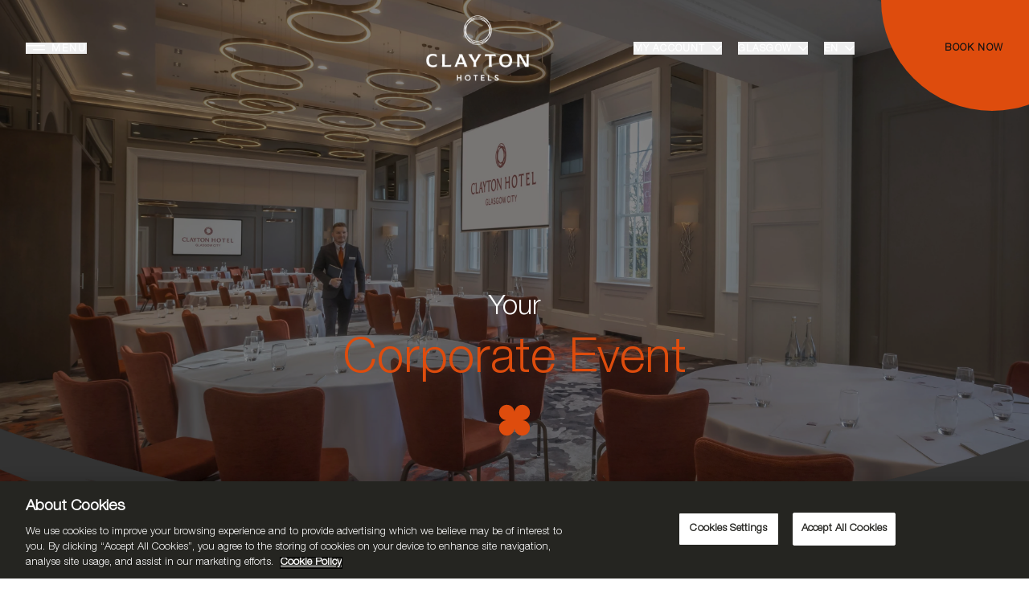

--- FILE ---
content_type: text/html
request_url: https://www.claytonhotels.com/glasgow/meetings/corporate-events/
body_size: 28748
content:
<!DOCTYPE html><html lang="en" class="__variable_ff87b5 __variable_65f983 !scroll-smooth"><head><meta charSet="utf-8"/><meta name="viewport" content="width=device-width, initial-scale=1"/><link rel="preload" href="/_next/static/media/428433e16baa4ea6-s.p.woff2" as="font" crossorigin="" type="font/woff2"/><link rel="preload" href="/_next/static/media/b00dd7b2c61af88a-s.p.woff2" as="font" crossorigin="" type="font/woff2"/><link rel="preload" as="image" imageSrcSet="https://media.claytonhotels.com/image/upload/f_auto,c_auto,w_640,q_auto,g_auto/v1715846105/Uploads/Clayton/Cabaret_2_8b563ab33f.jpg 640w, https://media.claytonhotels.com/image/upload/f_auto,c_auto,w_750,q_auto,g_auto/v1715846105/Uploads/Clayton/Cabaret_2_8b563ab33f.jpg 750w, https://media.claytonhotels.com/image/upload/f_auto,c_auto,w_828,q_auto,g_auto/v1715846105/Uploads/Clayton/Cabaret_2_8b563ab33f.jpg 828w, https://media.claytonhotels.com/image/upload/f_auto,c_auto,w_1080,q_auto,g_auto/v1715846105/Uploads/Clayton/Cabaret_2_8b563ab33f.jpg 1080w, https://media.claytonhotels.com/image/upload/f_auto,c_auto,w_1200,q_auto,g_auto/v1715846105/Uploads/Clayton/Cabaret_2_8b563ab33f.jpg 1200w, https://media.claytonhotels.com/image/upload/f_auto,c_auto,w_1920,q_auto,g_auto/v1715846105/Uploads/Clayton/Cabaret_2_8b563ab33f.jpg 1920w, https://media.claytonhotels.com/image/upload/f_auto,c_auto,w_2048,q_auto,g_auto/v1715846105/Uploads/Clayton/Cabaret_2_8b563ab33f.jpg 2048w, https://media.claytonhotels.com/image/upload/f_auto,c_auto,w_3840,q_auto,g_auto/v1715846105/Uploads/Clayton/Cabaret_2_8b563ab33f.jpg 3840w" imageSizes="100vw"/><link rel="preload" as="image" imageSrcSet="https://media.claytonhotels.com/image/upload/f_auto,c_auto,w_16,q_auto,g_auto/v1715846105/Uploads/Clayton/Cabaret_2_8b563ab33f.jpg 16w, https://media.claytonhotels.com/image/upload/f_auto,c_auto,w_32,q_auto,g_auto/v1715846105/Uploads/Clayton/Cabaret_2_8b563ab33f.jpg 32w, https://media.claytonhotels.com/image/upload/f_auto,c_auto,w_48,q_auto,g_auto/v1715846105/Uploads/Clayton/Cabaret_2_8b563ab33f.jpg 48w, https://media.claytonhotels.com/image/upload/f_auto,c_auto,w_64,q_auto,g_auto/v1715846105/Uploads/Clayton/Cabaret_2_8b563ab33f.jpg 64w, https://media.claytonhotels.com/image/upload/f_auto,c_auto,w_96,q_auto,g_auto/v1715846105/Uploads/Clayton/Cabaret_2_8b563ab33f.jpg 96w, https://media.claytonhotels.com/image/upload/f_auto,c_auto,w_128,q_auto,g_auto/v1715846105/Uploads/Clayton/Cabaret_2_8b563ab33f.jpg 128w, https://media.claytonhotels.com/image/upload/f_auto,c_auto,w_256,q_auto,g_auto/v1715846105/Uploads/Clayton/Cabaret_2_8b563ab33f.jpg 256w, https://media.claytonhotels.com/image/upload/f_auto,c_auto,w_384,q_auto,g_auto/v1715846105/Uploads/Clayton/Cabaret_2_8b563ab33f.jpg 384w, https://media.claytonhotels.com/image/upload/f_auto,c_auto,w_640,q_auto,g_auto/v1715846105/Uploads/Clayton/Cabaret_2_8b563ab33f.jpg 640w, https://media.claytonhotels.com/image/upload/f_auto,c_auto,w_750,q_auto,g_auto/v1715846105/Uploads/Clayton/Cabaret_2_8b563ab33f.jpg 750w, https://media.claytonhotels.com/image/upload/f_auto,c_auto,w_828,q_auto,g_auto/v1715846105/Uploads/Clayton/Cabaret_2_8b563ab33f.jpg 828w, https://media.claytonhotels.com/image/upload/f_auto,c_auto,w_1080,q_auto,g_auto/v1715846105/Uploads/Clayton/Cabaret_2_8b563ab33f.jpg 1080w, https://media.claytonhotels.com/image/upload/f_auto,c_auto,w_1200,q_auto,g_auto/v1715846105/Uploads/Clayton/Cabaret_2_8b563ab33f.jpg 1200w, https://media.claytonhotels.com/image/upload/f_auto,c_auto,w_1920,q_auto,g_auto/v1715846105/Uploads/Clayton/Cabaret_2_8b563ab33f.jpg 1920w, https://media.claytonhotels.com/image/upload/f_auto,c_auto,w_2048,q_auto,g_auto/v1715846105/Uploads/Clayton/Cabaret_2_8b563ab33f.jpg 2048w, https://media.claytonhotels.com/image/upload/f_auto,c_auto,w_3840,q_auto,g_auto/v1715846105/Uploads/Clayton/Cabaret_2_8b563ab33f.jpg 3840w" imageSizes="300vw"/><link rel="stylesheet" href="/_next/static/css/e4a82acc321f9370.css" data-precedence="next"/><link rel="stylesheet" href="/_next/static/css/62c055ef91ffd1d9.css" data-precedence="next"/><link rel="stylesheet" href="/_next/static/css/f691a1a2728431e3.css" data-precedence="next"/><link rel="stylesheet" href="/_next/static/css/4b493483bd6625e6.css" data-precedence="next"/><link rel="preload" as="script" fetchPriority="low" href="/_next/static/chunks/webpack-7ebd60c46d7f0664.js"/><script src="/_next/static/chunks/fd9d1056-0d7fd2cc5da73ecb.js" async=""></script><script src="/_next/static/chunks/117-5f1e8e3e63eb4ff7.js" async=""></script><script src="/_next/static/chunks/main-app-f7382ebdf51a8eea.js" async=""></script><script src="/_next/static/chunks/c15bf2b0-f42c47798d9a583c.js" async=""></script><script src="/_next/static/chunks/437-11213d1fd02887ac.js" async=""></script><script src="/_next/static/chunks/919-5f91dc8817e0e4f6.js" async=""></script><script src="/_next/static/chunks/app/layout-9e7ceff7a78109e3.js" async=""></script><script src="/_next/static/chunks/c16f53c3-a3da7208141048d1.js" async=""></script><script src="/_next/static/chunks/648-cbc13e69e6976174.js" async=""></script><script src="/_next/static/chunks/890-058ec7f59872817e.js" async=""></script><script src="/_next/static/chunks/145-a8b14e7ea8403131.js" async=""></script><script src="/_next/static/chunks/846-c47113ef405211b4.js" async=""></script><script src="/_next/static/chunks/483-b51c3f42a60d0469.js" async=""></script><script src="/_next/static/chunks/153-31bb26ce0af34ca0.js" async=""></script><script src="/_next/static/chunks/968-51552a1910b69207.js" async=""></script><script src="/_next/static/chunks/881-d48d010f0ff3705f.js" async=""></script><script src="/_next/static/chunks/app/%5Bslug%5D/%5BhotelPage%5D/%5BhotelPageIntl%5D/page-70734c715eefe554.js" async=""></script><script src="/_next/static/chunks/app/not-found-51b246126e6e588b.js" async=""></script><script src="https://cookie-cdn.cookiepro.com/scripttemplates/otSDKStub.js" type="text/javascript" charSet="UTF-8" data-domain-script="5c16c7f5-ba0e-4539-9e78-55d123f60bd2" async=""></script><script src="https://assets.adobedtm.com/bbfb4b6e6054/36d4df25ecec/launch-024b679accab.min.js" async=""></script><link rel="preload" href="https://static.zdassets.com/ekr/snippet.js?key=8f2589f0-b9b2-4efd-ba0f-5d0794acdb2b" as="script"/><link rel="preconnect" href="https://www.googletagmanager.com"/><link rel="preconnect" href="https://cookie-cdn.cookiepro.com"/><link rel="preconnect" href="https://res.cloudinary.com"/><link rel="dns-prefetch" href="https://menus.tenkites.com"/><link rel="dns-prefetch" href="https://mojo-accessible.firebaseapp.com"/><title>Glasgow Corporate Events | Meetings &amp; Events Venue | Clayton</title><meta name="description" content="We offer multi-functional dedicated event spaces in a truly modern setting with boardrooms for corporate events in Glasgow. Visit our website!"/><link rel="manifest" href="/manifest.webmanifest" crossorigin="use-credentials"/><meta name="robots" content="noindex, nofollow"/><link rel="canonical" href="https://www.claytonhotels.com/glasgow/meetings/corporate-events/"/><link rel="alternate" hrefLang="en" href="https://www.claytonhotels.com/glasgow/meetings/corporate-events/"/><link rel="alternate" hrefLang="x-default" href="https://www.claytonhotels.com/glasgow/meetings/corporate-events/"/><meta name="google-site-verification" content="dnWXx1_P5Uy5gXKIHQgO0qpeKclrfPlC8q1zI7lwYGA"/><meta property="og:title" content="Glasgow Corporate Events | Meetings &amp; Events Venue | Clayton"/><meta property="og:description" content="We offer multi-functional dedicated event spaces in a truly modern setting with boardrooms for corporate events in Glasgow. Visit our website!"/><meta property="og:url" content="https://www.claytonhotels.com/glasgow/meetings/corporate-events/"/><meta property="og:type" content="website"/><meta name="twitter:card" content="summary"/><meta name="twitter:title" content="Glasgow Corporate Events | Meetings &amp; Events Venue | Clayton"/><meta name="twitter:description" content="We offer multi-functional dedicated event spaces in a truly modern setting with boardrooms for corporate events in Glasgow. Visit our website!"/><link rel="icon" href="/www/favicon.ico"/><link rel="icon" href="/www/favicon-16x16.png" sizes="16x16" type="image/png"/><link rel="icon" href="/www/favicon-32x32.png" sizes="32x32" type="image/png"/><link rel="icon" href="/www/android-chrome-192x192.png" sizes="192x192" type="image/png"/><link rel="icon" href="/www/android-chrome-512x512.png" sizes="512x512" type="image/png"/><link rel="apple-touch-icon" href="/www/apple-touch-icon.png"/><meta name="next-size-adjust"/><script async="">
                  window.dataLayer = window.dataLayer || [];
                  window.gtag = function() { dataLayer.push(arguments); }
                  window.gtag('consent', 'default', {
                      ad_storage: 'denied',
                      ad_user_data: 'denied',
                      ad_personalization: 'denied',
                      analytics_storage: 'denied',
                      functionality_storage: 'denied',
                      personalization_storage: 'denied',
                      security_storage: 'granted',
                      wait_for_update: 500
                  });</script><script type="text/javascript">function OptanonWrapper() { }</script><script>
                  (function(w,d,s,l,i){w[l]=w[l]||[];w[l].push({'gtm.start':
                  new Date().getTime(),event:'gtm.js'});var f=d.getElementsByTagName(s)[0],
                  j=d.createElement(s),dl=l!='dataLayer'?'&l='+l:'';j.async=true;j.src=
                  'https://www.googletagmanager.com/gtm.js?id='+i+dl;f.parentNode.insertBefore(j,f);
                  })(window,document,'script','dataLayer','GTM-NJ3PTP');</script><script src="/_next/static/chunks/polyfills-42372ed130431b0a.js" noModule=""></script></head><body class="overflow-x-hidden font-primary antialiased"><noscript><iframe src="https://www.googletagmanager.com/ns.html?id=GTM-NJ3PTP" height="0" width="0" style="display:none;visibility:hidden"></iframe></noscript><a href="#main-content" class="fixed left-0 top-0 z-[999] -translate-y-full transform bg-primary px-4 py-2 text-primary-darkest transition focus:translate-y-0">Skip to content</a><!--$--><!--/$--><div class="overflow-clip"><div><header class="header before:transition-translate fixed left-0 top-0 z-50 w-screen text-white before:pointer-events-none before:absolute before:left-0 before:top-0 before:h-44 before:w-full before:bg-gradient-to-t before:from-transparent before:to-[#554F49] before:duration-500 before:content-[&#x27;&#x27;] lg:w-full before:-translate-y-44"><div class="relative top-0 z-10 flex justify-between border-b border-black bg-[#333333] px-4 pb-2 pt-2 text-[#969696] lg:hidden false"><div class="flex items-center gap-2"><a href="/"><span class="sr-only">Home</span><svg width="14" height="15" viewBox="0 0 14 15" fill="none" xmlns="http://www.w3.org/2000/svg"><path d="M5 14V7.5H9V14M1 5.55L7 1L13 5.55V12.7C13 13.0448 12.8595 13.3754 12.6095 13.6192C12.3594 13.863 12.0203 14 11.6667 14H2.33333C1.97971 14 1.64057 13.863 1.39052 13.6192C1.14048 13.3754 1 13.0448 1 12.7V5.55Z" stroke="#ffffff" stroke-width="1.5" stroke-linecap="round" stroke-linejoin="round"></path></svg></a><span class="relative translate-y-[2px]">/</span><div><button type="button" class="locations flex w-full items-center space-x-2"><span class="mt-1 inline-block text-left text-xs font-bold uppercase leading-[14px] tracking-widest text-white">Our locations</span><svg xmlns="http://www.w3.org/2000/svg" width="12" height="8" viewBox="0 0 12 8" fill="none" class="block transition duration-500"><path d="M1 1.5L6 6.5L11 1.5" stroke="#ffffff" stroke-width="1.5" stroke-linecap="round" stroke-linejoin="round"></path></svg></button><div class="level-1 pointer-events-none absolute left-0 mt-2 flex w-full flex-col bg-[#333333] px-14 py-6 opacity-0"><ul class="space-y-2 overflow-y-auto"><li><button class="flex items-center space-x-2 tracking-wider text-white"><span>Ireland</span><svg width="6" height="11" viewBox="0 0 6 11" fill="none" xmlns="http://www.w3.org/2000/svg" class="-translate-y-0.5"><path d="M0.5 10L4.5 5.5L0.5 1" stroke="white"></path></svg></button><div class="absolute left-0 top-0 w-full space-y-4 bg-[#333333] px-14 py-6 transition-opacity duration-[600ms] lg:w-1/2 pointer-events-none opacity-0"><ul class="space-y-2 tracking-wider text-white"><li><!--$--><a target="_self" class="" href="/cork-city/">Cork - Cork City</a><!--/$--></li><li><!--$--><a target="_self" class="" href="/cork-silver-springs/">Cork - Silver Springs</a><!--/$--></li><li><!--$--><a target="_self" class="" href="/ballsbridge/">Dublin - Ballsbridge</a><!--/$--></li><li><!--$--><a target="_self" class="" href="/burlington-road/">Dublin - Burlington Road</a><!--/$--></li><li><!--$--><a target="_self" class="" href="/cardiff-lane/">Dublin - Cardiff Lane</a><!--/$--></li><li><!--$--><a target="_self" class="" href="/charlemont/">Dublin - Charlemont</a><!--/$--></li><li><!--$--><a target="_self" class="" href="/dublin-airport/">Dublin - Dublin Airport</a><!--/$--></li><li><!--$--><a target="_self" class="" href="/dublin-airport-central/">Dublin - Dublin Airport Central</a><!--/$--></li><li><!--$--><a target="_self" class="" href="/leopardstown/">Dublin - Leopardstown</a><!--/$--></li><li><!--$--><a target="_self" class="" href="/liffey-valley/">Dublin - Liffey Valley</a><!--/$--></li><li><!--$--><a target="_self" class="" href="/galway/">Galway</a><!--/$--></li><li><!--$--><a target="_self" class="" href="/limerick/">Limerick</a><!--/$--></li><li><!--$--><a target="_self" class="" href="/sligo/">Sligo</a><!--/$--></li></ul></div></li><li><button class="flex items-center space-x-2 tracking-wider text-white"><span>United Kingdom</span><svg width="6" height="11" viewBox="0 0 6 11" fill="none" xmlns="http://www.w3.org/2000/svg" class="-translate-y-0.5"><path d="M0.5 10L4.5 5.5L0.5 1" stroke="white"></path></svg></button><div class="absolute left-0 top-0 w-full space-y-4 bg-[#333333] px-14 py-6 transition-opacity duration-[600ms] lg:w-1/2 pointer-events-none opacity-0"><ul class="space-y-2 tracking-wider text-white"><li><!--$--><a target="_self" class="" href="/belfast/">Belfast</a><!--/$--></li><li><!--$--><a target="_self" class="" href="/birmingham/">Birmingham</a><!--/$--></li><li><!--$--><a target="_self" class="" href="/bristol-city/">Bristol</a><!--/$--></li><li><!--$--><a target="_self" class="" href="/cardiff/">Cardiff</a><!--/$--></li><li><!--$--><a target="_self" class="" href="/cambridge/">Cambridge</a><!--/$--></li><li><!--$--><a target="_self" class="" href="/glasgow/">Glasgow</a><!--/$--></li><li><!--$--><a target="_self" class="" href="/leeds/">Leeds</a><!--/$--></li><li><!--$--><a target="_self" class="" href="/chiswick/">London - Chiswick</a><!--/$--></li><li><!--$--><a target="_self" class="" href="/city-of-london/">London - City of London</a><!--/$--></li><li><!--$--><a target="_self" class="" href="/london-wall/">London - London Wall</a><!--/$--></li><li><!--$--><a target="_self" class="" href="/manchester-airport/">Manchester - Airport</a><!--/$--></li><li><!--$--><a target="_self" class="" href="/manchester-city-centre/">Manchester - City Centre</a><!--/$--></li></ul></div></li><li><button class="flex items-center space-x-2 tracking-wider text-white"><span>Germany</span><svg width="6" height="11" viewBox="0 0 6 11" fill="none" xmlns="http://www.w3.org/2000/svg" class="-translate-y-0.5"><path d="M0.5 10L4.5 5.5L0.5 1" stroke="white"></path></svg></button><div class="absolute left-0 top-0 w-full space-y-4 bg-[#333333] px-14 py-6 transition-opacity duration-[600ms] lg:w-1/2 pointer-events-none opacity-0"><ul class="space-y-2 tracking-wider text-white"><li><!--$--><a target="_self" class="" href="/duesseldorf/">Duesseldorf</a><!--/$--></li></ul></div></li><li><button class="flex items-center space-x-2 tracking-wider text-white"><span>The Netherlands</span><svg width="6" height="11" viewBox="0 0 6 11" fill="none" xmlns="http://www.w3.org/2000/svg" class="-translate-y-0.5"><path d="M0.5 10L4.5 5.5L0.5 1" stroke="white"></path></svg></button><div class="absolute left-0 top-0 w-full space-y-4 bg-[#333333] px-14 py-6 transition-opacity duration-[600ms] lg:w-1/2 pointer-events-none opacity-0"><ul class="space-y-2 tracking-wider text-white"><li><!--$--><a target="_self" class="" href="/amsterdam/">Amsterdam</a><!--/$--></li></ul></div></li></ul></div></div></div><div class="ml-2 flex items-center gap-2"><button type="button" class="relative z-10 flex items-center space-x-2 opacity-100"><span class="mt-1 inline-block text-left text-xs font-bold uppercase leading-[14px] tracking-widest text-white">en</span><svg xmlns="http://www.w3.org/2000/svg" width="12" height="8" viewBox="0 0 12 8" fill="none" class="block transition duration-500"><path d="M1 1.5L6 6.5L11 1.5" stroke="#fff" stroke-width="1.5" stroke-linecap="round" stroke-linejoin="round"></path></svg></button><div class="locales pointer-events-none absolute right-0 top-10 z-10 max-h-48 w-fit space-y-2 bg-[#333333] px-4 py-10 text-white opacity-0"><ul class="custom-scrollbar h-full overflow-y-auto"><li><a href="/glasgow/">English (EN)</a></li></ul></div></div></div><div class="relative px-4 py-2 lg:px-8"><div class="flex items-center justify-between"><div class="min-w-[30%]"><button type="button" class="hidden items-center space-x-2 text-xs font-bold tracking-[1.92px] lg:flex" tabindex="0"><svg width="24" height="7" viewBox="0 0 24 7" fill="none" xmlns="http://www.w3.org/2000/svg" class="block transition duration-300"><line y1="0.75" x2="24" y2="0.75" stroke="white" stroke-width="1.5"></line><line x1="9" y1="5.75" x2="24" y2="5.75" stroke="white" stroke-width="1.5"></line></svg><span class="block pt-[2px] leading-none">MENU</span></button><button type="button" class="lg:hidden" aria-label="Menu"><span class="sr-only">Toggle main menu</span><svg width="24" height="12" viewBox="0 0 24 12" fill="none" xmlns="http://www.w3.org/2000/svg" class="block transition duration-300"><line y1="1.25" x2="24" y2="1.25" stroke="white" stroke-width="1.5"></line><line x1="-6.55671e-08" y1="6.25" x2="24" y2="6.25" stroke="white" stroke-width="1.5"></line><line x1="-6.55671e-08" y1="11.25" x2="24" y2="11.25" stroke="white" stroke-width="1.5"></line></svg></button></div><a class="justify-self-center" tabindex="0" href="/"><span class="sr-only">Home</span><!--$--><!--$--><img alt="" loading="lazy" width="324" height="206" decoding="async" data-nimg="1" class="block w-[106px] transition-all duration-500 ease-in-out lg:w-[162px]" style="color:transparent" sizes="(min-width: 1024px) 162px, 106px" srcSet="https://media.claytonhotels.com/dalata-assets-2024/image/upload/f_auto,c_auto,w_16,q_auto/v1710345077/Uploads/Clayton/Clayton_Logo_White_3b4d3c6086.png 16w, https://media.claytonhotels.com/dalata-assets-2024/image/upload/f_auto,c_auto,w_32,q_auto/v1710345077/Uploads/Clayton/Clayton_Logo_White_3b4d3c6086.png 32w, https://media.claytonhotels.com/dalata-assets-2024/image/upload/f_auto,c_auto,w_48,q_auto/v1710345077/Uploads/Clayton/Clayton_Logo_White_3b4d3c6086.png 48w, https://media.claytonhotels.com/dalata-assets-2024/image/upload/f_auto,c_auto,w_64,q_auto/v1710345077/Uploads/Clayton/Clayton_Logo_White_3b4d3c6086.png 64w, https://media.claytonhotels.com/dalata-assets-2024/image/upload/f_auto,c_auto,w_96,q_auto/v1710345077/Uploads/Clayton/Clayton_Logo_White_3b4d3c6086.png 96w, https://media.claytonhotels.com/dalata-assets-2024/image/upload/f_auto,c_auto,w_128,q_auto/v1710345077/Uploads/Clayton/Clayton_Logo_White_3b4d3c6086.png 128w, https://media.claytonhotels.com/dalata-assets-2024/image/upload/f_auto,c_auto,w_256,q_auto/v1710345077/Uploads/Clayton/Clayton_Logo_White_3b4d3c6086.png 256w, https://media.claytonhotels.com/dalata-assets-2024/image/upload/f_auto,c_auto,w_384,q_auto/v1710345077/Uploads/Clayton/Clayton_Logo_White_3b4d3c6086.png 384w, https://media.claytonhotels.com/dalata-assets-2024/image/upload/f_auto,c_auto,w_640,q_auto/v1710345077/Uploads/Clayton/Clayton_Logo_White_3b4d3c6086.png 640w, https://media.claytonhotels.com/dalata-assets-2024/image/upload/f_auto,c_auto,w_750,q_auto/v1710345077/Uploads/Clayton/Clayton_Logo_White_3b4d3c6086.png 750w, https://media.claytonhotels.com/dalata-assets-2024/image/upload/f_auto,c_auto,w_828,q_auto/v1710345077/Uploads/Clayton/Clayton_Logo_White_3b4d3c6086.png 828w, https://media.claytonhotels.com/dalata-assets-2024/image/upload/f_auto,c_auto,w_1080,q_auto/v1710345077/Uploads/Clayton/Clayton_Logo_White_3b4d3c6086.png 1080w, https://media.claytonhotels.com/dalata-assets-2024/image/upload/f_auto,c_auto,w_1200,q_auto/v1710345077/Uploads/Clayton/Clayton_Logo_White_3b4d3c6086.png 1200w, https://media.claytonhotels.com/dalata-assets-2024/image/upload/f_auto,c_auto,w_1920,q_auto/v1710345077/Uploads/Clayton/Clayton_Logo_White_3b4d3c6086.png 1920w, https://media.claytonhotels.com/dalata-assets-2024/image/upload/f_auto,c_auto,w_2048,q_auto/v1710345077/Uploads/Clayton/Clayton_Logo_White_3b4d3c6086.png 2048w, https://media.claytonhotels.com/dalata-assets-2024/image/upload/f_auto,c_auto,w_3840,q_auto/v1710345077/Uploads/Clayton/Clayton_Logo_White_3b4d3c6086.png 3840w" src="https://media.claytonhotels.com/dalata-assets-2024/image/upload/f_auto,c_auto,w_3840,q_auto/v1710345077/Uploads/Clayton/Clayton_Logo_White_3b4d3c6086.png"/><!--/$--><!--/$--></a><ul class="flex min-w-[30%] justify-end lg:space-x-28"><div class="hidden items-center space-x-5 lg:flex"><li><button type="button" class="locations relative z-10 flex max-w-52 items-center space-x-2 text-left text-xs font-bold uppercase" tabindex="0"><span class="block translate-y-px font-bold tracking-widest">My Account</span><svg xmlns="http://www.w3.org/2000/svg" width="12" height="8" viewBox="0 0 12 8" fill="none" class="block transition duration-500 opacity-100"><path d="M1 1.5L6 6.5L11 1.5" stroke="white" stroke-width="1.5" stroke-linecap="round" stroke-linejoin="round"></path></svg></button><div class="my-account pointer-events-none absolute top-0 -ml-8 w-80 space-y-4 bg-[rgba(51,51,51,0.9)] px-8 pb-10 pt-20 opacity-0"><ul class="h-full"><li class="mt-5"><a href="https://bookings.claytonhotels.com/login" tabindex="-1">Login</a></li></ul></div></li><li><button type="button" class="locations relative z-10 flex max-w-52 items-center space-x-2 text-left text-xs font-bold uppercase opacity-100" tabindex="0"><span class="block translate-y-px font-bold tracking-widest">Our locations</span><svg xmlns="http://www.w3.org/2000/svg" width="12" height="8" viewBox="0 0 12 8" fill="none" class="block transition duration-500 opacity-100"><path d="M1 1.5L6 6.5L11 1.5" stroke="white" stroke-width="1.5" stroke-linecap="round" stroke-linejoin="round"></path></svg></button><div class="level-1 pointer-events-none absolute top-0 -ml-8 w-72 space-y-4 bg-[rgba(51,51,51,0.9)] px-8 pb-10 pt-20 opacity-0"><div class="level-1 pointer-events-none absolute top-0 -ml-8 w-72 space-y-4 bg-[rgba(51,51,51,0.9)] px-8 pb-10 pt-20 opacity-0"><a class="mb-8 mt-5 flex w-full items-center gap-4" tabindex="-1" href="/"><svg width="14" height="15" viewBox="0 0 14 15" fill="none" xmlns="http://www.w3.org/2000/svg"><path d="M5 14V7.5H9V14M1 5.55L7 1L13 5.55V12.7C13 13.0448 12.8595 13.3754 12.6095 13.6192C12.3594 13.863 12.0203 14 11.6667 14H2.33333C1.97971 14 1.64057 13.863 1.39052 13.6192C1.14048 13.3754 1 13.0448 1 12.7V5.55Z" stroke="white" stroke-width="1.5" stroke-linecap="round" stroke-linejoin="round"></path></svg><span class="sr-only">Home</span><span class="pt-[3px] leading-none tracking-normal text-white">Back to Group Home</span></a><ul class="h-full space-y-2 overflow-y-auto"><li><button class="flex items-center space-x-2 tracking-wider text-white" tabindex="-1"><span>Ireland</span><svg width="6" height="11" viewBox="0 0 6 11" fill="none" xmlns="http://www.w3.org/2000/svg" class="-translate-y-0.5"><path d="M0.5 10L4.5 5.5L0.5 1" stroke="white"></path></svg></button><div class="absolute top-0 -ml-8 w-72 space-y-4 bg-[rgba(51,51,51,0.9)] px-8 py-20 transition-opacity duration-[600ms] pointer-events-none opacity-0"><a class="mb-8 mt-5 flex w-full items-center gap-4" tabindex="-1" href="/"><svg width="14" height="15" viewBox="0 0 14 15" fill="none" xmlns="http://www.w3.org/2000/svg"><path d="M5 14V7.5H9V14M1 5.55L7 1L13 5.55V12.7C13 13.0448 12.8595 13.3754 12.6095 13.6192C12.3594 13.863 12.0203 14 11.6667 14H2.33333C1.97971 14 1.64057 13.863 1.39052 13.6192C1.14048 13.3754 1 13.0448 1 12.7V5.55Z" stroke="white" stroke-width="1.5" stroke-linecap="round" stroke-linejoin="round"></path></svg><span class="sr-only">Home</span><span class="pt-[3px] leading-none tracking-normal text-white">Back to Group Home</span></a><ul class="space-y-2 tracking-wider text-white"><li><!--$--><a target="_self" class="" tabindex="-1" href="/cork-city/">Cork - Cork City</a><!--/$--></li><li><!--$--><a target="_self" class="" tabindex="-1" href="/cork-silver-springs/">Cork - Silver Springs</a><!--/$--></li><li><!--$--><a target="_self" class="" tabindex="-1" href="/ballsbridge/">Dublin - Ballsbridge</a><!--/$--></li><li><!--$--><a target="_self" class="" tabindex="-1" href="/burlington-road/">Dublin - Burlington Road</a><!--/$--></li><li><!--$--><a target="_self" class="" tabindex="-1" href="/cardiff-lane/">Dublin - Cardiff Lane</a><!--/$--></li><li><!--$--><a target="_self" class="" tabindex="-1" href="/charlemont/">Dublin - Charlemont</a><!--/$--></li><li><!--$--><a target="_self" class="" tabindex="-1" href="/dublin-airport/">Dublin - Dublin Airport</a><!--/$--></li><li><!--$--><a target="_self" class="" tabindex="-1" href="/dublin-airport-central/">Dublin - Dublin Airport Central</a><!--/$--></li><li><!--$--><a target="_self" class="" tabindex="-1" href="/leopardstown/">Dublin - Leopardstown</a><!--/$--></li><li><!--$--><a target="_self" class="" tabindex="-1" href="/liffey-valley/">Dublin - Liffey Valley</a><!--/$--></li><li><!--$--><a target="_self" class="" tabindex="-1" href="/galway/">Galway</a><!--/$--></li><li><!--$--><a target="_self" class="" tabindex="-1" href="/limerick/">Limerick</a><!--/$--></li><li><!--$--><a target="_self" class="" tabindex="-1" href="/sligo/">Sligo</a><!--/$--></li></ul></div></li><li><button class="flex items-center space-x-2 tracking-wider text-white" tabindex="-1"><span>United Kingdom</span><svg width="6" height="11" viewBox="0 0 6 11" fill="none" xmlns="http://www.w3.org/2000/svg" class="-translate-y-0.5"><path d="M0.5 10L4.5 5.5L0.5 1" stroke="white"></path></svg></button><div class="absolute top-0 -ml-8 w-72 space-y-4 bg-[rgba(51,51,51,0.9)] px-8 py-20 transition-opacity duration-[600ms] pointer-events-none opacity-0"><a class="mb-8 mt-5 flex w-full items-center gap-4" tabindex="-1" href="/"><svg width="14" height="15" viewBox="0 0 14 15" fill="none" xmlns="http://www.w3.org/2000/svg"><path d="M5 14V7.5H9V14M1 5.55L7 1L13 5.55V12.7C13 13.0448 12.8595 13.3754 12.6095 13.6192C12.3594 13.863 12.0203 14 11.6667 14H2.33333C1.97971 14 1.64057 13.863 1.39052 13.6192C1.14048 13.3754 1 13.0448 1 12.7V5.55Z" stroke="white" stroke-width="1.5" stroke-linecap="round" stroke-linejoin="round"></path></svg><span class="sr-only">Home</span><span class="pt-[3px] leading-none tracking-normal text-white">Back to Group Home</span></a><ul class="space-y-2 tracking-wider text-white"><li><!--$--><a target="_self" class="" tabindex="-1" href="/belfast/">Belfast</a><!--/$--></li><li><!--$--><a target="_self" class="" tabindex="-1" href="/birmingham/">Birmingham</a><!--/$--></li><li><!--$--><a target="_self" class="" tabindex="-1" href="/bristol-city/">Bristol</a><!--/$--></li><li><!--$--><a target="_self" class="" tabindex="-1" href="/cardiff/">Cardiff</a><!--/$--></li><li><!--$--><a target="_self" class="" tabindex="-1" href="/cambridge/">Cambridge</a><!--/$--></li><li><!--$--><a target="_self" class="" tabindex="-1" href="/glasgow/">Glasgow</a><!--/$--></li><li><!--$--><a target="_self" class="" tabindex="-1" href="/leeds/">Leeds</a><!--/$--></li><li><!--$--><a target="_self" class="" tabindex="-1" href="/chiswick/">London - Chiswick</a><!--/$--></li><li><!--$--><a target="_self" class="" tabindex="-1" href="/city-of-london/">London - City of London</a><!--/$--></li><li><!--$--><a target="_self" class="" tabindex="-1" href="/london-wall/">London - London Wall</a><!--/$--></li><li><!--$--><a target="_self" class="" tabindex="-1" href="/manchester-airport/">Manchester - Airport</a><!--/$--></li><li><!--$--><a target="_self" class="" tabindex="-1" href="/manchester-city-centre/">Manchester - City Centre</a><!--/$--></li></ul></div></li><li><button class="flex items-center space-x-2 tracking-wider text-white" tabindex="-1"><span>Germany</span><svg width="6" height="11" viewBox="0 0 6 11" fill="none" xmlns="http://www.w3.org/2000/svg" class="-translate-y-0.5"><path d="M0.5 10L4.5 5.5L0.5 1" stroke="white"></path></svg></button><div class="absolute top-0 -ml-8 w-72 space-y-4 bg-[rgba(51,51,51,0.9)] px-8 py-20 transition-opacity duration-[600ms] pointer-events-none opacity-0"><a class="mb-8 mt-5 flex w-full items-center gap-4" tabindex="-1" href="/"><svg width="14" height="15" viewBox="0 0 14 15" fill="none" xmlns="http://www.w3.org/2000/svg"><path d="M5 14V7.5H9V14M1 5.55L7 1L13 5.55V12.7C13 13.0448 12.8595 13.3754 12.6095 13.6192C12.3594 13.863 12.0203 14 11.6667 14H2.33333C1.97971 14 1.64057 13.863 1.39052 13.6192C1.14048 13.3754 1 13.0448 1 12.7V5.55Z" stroke="white" stroke-width="1.5" stroke-linecap="round" stroke-linejoin="round"></path></svg><span class="sr-only">Home</span><span class="pt-[3px] leading-none tracking-normal text-white">Back to Group Home</span></a><ul class="space-y-2 tracking-wider text-white"><li><!--$--><a target="_self" class="" tabindex="-1" href="/duesseldorf/">Duesseldorf</a><!--/$--></li></ul></div></li><li><button class="flex items-center space-x-2 tracking-wider text-white" tabindex="-1"><span>The Netherlands</span><svg width="6" height="11" viewBox="0 0 6 11" fill="none" xmlns="http://www.w3.org/2000/svg" class="-translate-y-0.5"><path d="M0.5 10L4.5 5.5L0.5 1" stroke="white"></path></svg></button><div class="absolute top-0 -ml-8 w-72 space-y-4 bg-[rgba(51,51,51,0.9)] px-8 py-20 transition-opacity duration-[600ms] pointer-events-none opacity-0"><a class="mb-8 mt-5 flex w-full items-center gap-4" tabindex="-1" href="/"><svg width="14" height="15" viewBox="0 0 14 15" fill="none" xmlns="http://www.w3.org/2000/svg"><path d="M5 14V7.5H9V14M1 5.55L7 1L13 5.55V12.7C13 13.0448 12.8595 13.3754 12.6095 13.6192C12.3594 13.863 12.0203 14 11.6667 14H2.33333C1.97971 14 1.64057 13.863 1.39052 13.6192C1.14048 13.3754 1 13.0448 1 12.7V5.55Z" stroke="white" stroke-width="1.5" stroke-linecap="round" stroke-linejoin="round"></path></svg><span class="sr-only">Home</span><span class="pt-[3px] leading-none tracking-normal text-white">Back to Group Home</span></a><ul class="space-y-2 tracking-wider text-white"><li><!--$--><a target="_self" class="" tabindex="-1" href="/amsterdam/">Amsterdam</a><!--/$--></li></ul></div></li></ul></div></div></li><li><button type="button" class="relative z-10 flex items-center space-x-2 text-xs font-bold uppercase opacity-100"><span class="block translate-y-px font-bold tracking-widest">en</span><svg xmlns="http://www.w3.org/2000/svg" width="12" height="8" viewBox="0 0 12 8" fill="none" class="block transition duration-500"><path d="M1 1.5L6 6.5L11 1.5" stroke="white" stroke-width="1.5" stroke-linecap="round" stroke-linejoin="round"></path></svg></button><div class="locales pointer-events-none absolute top-0 -ml-8 w-fit space-y-2 bg-[rgba(51,51,51,0.9)] px-8 pb-10 pt-24 opacity-0"><ul class="custom-scrollbar h-full overflow-y-auto"><li><a href="/glasgow/">English (EN)</a></li></ul></div></li></div><li><button type="button" class="book-now z-0 text-xs font-bold uppercase tracking-widest" tabindex="0"><span class="text-dark absolute block -translate-x-full -translate-y-full whitespace-nowrap font-extrabold transition duration-500 lg:relative lg:translate-x-0 lg:translate-y-0">Book Now</span></button></li></ul></div></div></header><div class="menu fixed left-0 z-50 h-full w-full -translate-x-full overflow-x-hidden bg-[rgba(51,51,51,0.90)] px-5 pb-12 pt-20 backdrop-blur lg:w-[583px] lg:px-16 lg:pt-24 top-10 lg:top-0" aria-expanded="false"><div class="absolute right-5 top-5 text-white lg:left-10 lg:right-auto lg:top-14"><button type="button" class="hidden items-center space-x-2 text-xs font-bold tracking-[1.92px] lg:flex" tabindex="0"><svg xmlns="http://www.w3.org/2000/svg" width="20" height="20" viewBox="0 0 20 20" fill="none"><path d="M19 1L1 19M1 1L19 19" stroke="white" stroke-width="2" stroke-linecap="round" stroke-linejoin="round"></path></svg><span class="block pt-[2px] leading-none">CLOSE</span></button><button type="button" class="lg:hidden"><span class="sr-only">Toggle main menu</span><svg xmlns="http://www.w3.org/2000/svg" width="19" height="19" viewBox="0 0 19 19" fill="none"><path d="M18 1L1 18M1 1L18 18" stroke="white" stroke-width="2" stroke-linecap="round" stroke-linejoin="round"></path></svg></button></div><div class="relative h-auto overflow-x-clip max-h-auto"><div class="menu-wrapper"><nav class="font-cambon text-lg text-white lg:text-[22px]"><ul class="space-y-3 border-b border-b-[#5C5C5C] pb-3 lg:space-y-5 lg:pb-5"><li class="block border-b border-b-[#5C5C5C] pb-3 lg:hidden"><button type="button" class="group flex items-center space-x-4"><span class="block transition duration-300 group-hover:translate-x-2">My Account</span><svg xmlns="http://www.w3.org/2000/svg" width="7" height="12" viewBox="0 0 7 12" fill="none" class="block translate-y-px transition duration-300 group-hover:translate-x-2"><path d="M1 11L6 6L1 1" stroke="#DFDFDF" stroke-width="1.5" stroke-linecap="round" stroke-linejoin="round"></path></svg></button><div class="absolute top-0 w-full translate-x-[100%] border-b border-b-[#5C5C5C] hidden"><button type="button" class="flex w-full items-center space-x-4 border-b border-b-[#5C5C5C] pb-5 text-[30px]"><svg xmlns="http://www.w3.org/2000/svg" width="7" height="13" viewBox="0 0 7 13" fill="none" class="block"><path d="M6 1.5L1 6.5L6 11.5" stroke="#DFDFDF" stroke-width="1.5" stroke-linecap="round" stroke-linejoin="round"></path></svg><span>My Account</span></button><ul class="py-6"><li><a href="https://bookings.claytonhotels.com/login">Login</a></li></ul></div></li><li class="flex items-center justify-between"><!--$--><a target="_blank" class="block transition duration-300 hover:translate-x-2" tabindex="0" href="https://bookings.claytonhotels.com/offers/glasgow-city">Special Offers</a><!--/$--></li><li class="flex items-center justify-between"><!--$--><a target="_self" class="block transition duration-300 hover:translate-x-2" tabindex="0" href="/glasgow/rooms/">Rooms</a><!--/$--></li><li class="flex items-center justify-between"><!--$--><a target="_self" class="block transition duration-300 hover:translate-x-2" tabindex="0" href="/glasgow/dining/">Dining</a><!--/$--></li><li class="flex items-center justify-between false"><button type="button" class="group flex items-center space-x-4" tabindex="0"><span class="block transition duration-300 group-hover:translate-x-2">Celebrate</span><svg xmlns="http://www.w3.org/2000/svg" width="7" height="12" viewBox="0 0 7 12" fill="none" class="block transition duration-300 group-hover:translate-x-2"><path d="M1 11L6 6L1 1" stroke="#DFDFDF" stroke-width="1.5" stroke-linecap="round" stroke-linejoin="round"></path></svg></button><div class="absolute top-0 w-full translate-x-[100%] hidden"><button type="button" class="flex w-full items-center space-x-4 border-b border-b-[#5C5C5C] pb-5 text-[30px]"><svg xmlns="http://www.w3.org/2000/svg" width="7" height="13" viewBox="0 0 7 13" fill="none" class="block"><path d="M6 1.5L1 6.5L6 11.5" stroke="#DFDFDF" stroke-width="1.5" stroke-linecap="round" stroke-linejoin="round"></path></svg><span>Celebrate</span></button><ul class="mx-6 space-y-4 border-b border-b-[#5C5C5C] py-5 lg:space-y-6"><li><!--$--><a target="_self" class="block transition duration-300 hover:translate-x-2" href="/glasgow/celebrate/weddings/">Weddings</a><!--/$--></li></ul><div class="flex justify-between pt-8 font-primary text-base "><a target="_blank" class="no-underline btn-primary btn-outline flex w-[49%] items-center justify-center !border-white text-center !text-white !px-4" href="https://bookings.claytonhotels.com/retrieve?hotelId=99">Manage Booking</a><button class="btn-primary btn-light w-[49%]">Book Now</button></div></div></li><li class="flex items-center justify-between false"><button type="button" class="group flex items-center space-x-4" tabindex="0"><span class="block transition duration-300 group-hover:translate-x-2">Meetings</span><svg xmlns="http://www.w3.org/2000/svg" width="7" height="12" viewBox="0 0 7 12" fill="none" class="block transition duration-300 group-hover:translate-x-2"><path d="M1 11L6 6L1 1" stroke="#DFDFDF" stroke-width="1.5" stroke-linecap="round" stroke-linejoin="round"></path></svg></button><div class="absolute top-0 w-full translate-x-[100%] hidden"><button type="button" class="flex w-full items-center space-x-4 border-b border-b-[#5C5C5C] pb-5 text-[30px]"><svg xmlns="http://www.w3.org/2000/svg" width="7" height="13" viewBox="0 0 7 13" fill="none" class="block"><path d="M6 1.5L1 6.5L6 11.5" stroke="#DFDFDF" stroke-width="1.5" stroke-linecap="round" stroke-linejoin="round"></path></svg><span>Meetings</span></button><ul class="mx-6 space-y-4 border-b border-b-[#5C5C5C] py-5 lg:space-y-6"><li><!--$--><a target="_self" class="block transition duration-300 hover:translate-x-2" href="/glasgow/meetings/">Meetings</a><!--/$--></li><li><!--$--><a target="_self" class="block transition duration-300 hover:translate-x-2" href="/glasgow/meetings/corporate-events/">Corporate Events</a><!--/$--></li></ul><div class="flex justify-between pt-8 font-primary text-base "><a target="_blank" class="no-underline btn-primary btn-outline flex w-[49%] items-center justify-center !border-white text-center !text-white !px-4" href="https://bookings.claytonhotels.com/retrieve?hotelId=99">Manage Booking</a><button class="btn-primary btn-light w-[49%]">Book Now</button></div></div></li><li class="flex items-center justify-between false"><button type="button" class="group flex items-center space-x-4" tabindex="0"><span class="block transition duration-300 group-hover:translate-x-2">Location</span><svg xmlns="http://www.w3.org/2000/svg" width="7" height="12" viewBox="0 0 7 12" fill="none" class="block transition duration-300 group-hover:translate-x-2"><path d="M1 11L6 6L1 1" stroke="#DFDFDF" stroke-width="1.5" stroke-linecap="round" stroke-linejoin="round"></path></svg></button><div class="absolute top-0 w-full translate-x-[100%] hidden"><button type="button" class="flex w-full items-center space-x-4 border-b border-b-[#5C5C5C] pb-5 text-[30px]"><svg xmlns="http://www.w3.org/2000/svg" width="7" height="13" viewBox="0 0 7 13" fill="none" class="block"><path d="M6 1.5L1 6.5L6 11.5" stroke="#DFDFDF" stroke-width="1.5" stroke-linecap="round" stroke-linejoin="round"></path></svg><span>Location</span></button><ul class="mx-6 space-y-4 border-b border-b-[#5C5C5C] py-5 lg:space-y-6"><li><!--$--><a target="_self" class="block transition duration-300 hover:translate-x-2" href="/glasgow/location/">Maps &amp; Directions</a><!--/$--></li><li><!--$--><a target="_self" class="block transition duration-300 hover:translate-x-2" href="/glasgow/local-area/">Local Area</a><!--/$--></li></ul><div class="flex justify-between pt-8 font-primary text-base "><a target="_blank" class="no-underline btn-primary btn-outline flex w-[49%] items-center justify-center !border-white text-center !text-white !px-4" href="https://bookings.claytonhotels.com/retrieve?hotelId=99">Manage Booking</a><button class="btn-primary btn-light w-[49%]">Book Now</button></div></div></li><li class="flex items-center justify-between"><!--$--><a target="_self" class="block transition duration-300 hover:translate-x-2" tabindex="0" href="https://bookings.claytonhotels.com/corporate/signup">Corporate Login</a><!--/$--></li></ul></nav><div class="flex justify-between pt-8 font-primary text-base "><a target="_blank" class="no-underline btn-primary btn-outline flex w-[49%] items-center justify-center !border-white text-center !text-white !px-1" tabindex="0" href="https://bookings.claytonhotels.com/retrieve?hotelId=99">Manage Booking</a><button class="btn-primary btn-light w-[49%]" tabindex="0">Book Now</button></div></div></div><div class="menu-offers z-10 mt-12 flex h-auto w-full flex-wrap gap-y-4 text-white lg:bottom-8 lg:w-auto"><!--$--><a target="_self" class="w-1/2 transition duration-300 hover:text-primary p-1 lg:p-0" tabindex="0" href="/glasgow/faqs/">FAQ</a><!--/$--><!--$--><a target="_self" class="w-1/2 transition duration-300 hover:text-primary p-1 lg:p-0" tabindex="0" href="/glasgow/contact-us/">Contact</a><!--/$--><!--$--><a target="_self" class="w-1/2 transition duration-300 hover:text-primary p-1 lg:p-0" tabindex="0" href="/glasgow/gallery/">Gallery</a><!--/$--><!--$--><a target="_self" class="w-1/2 transition duration-300 hover:text-primary p-1 lg:p-0" tabindex="0" href="/safety-promise/">Safety Promise </a><!--/$--><!--$--><a target="_self" class="w-1/2 transition duration-300 hover:text-primary p-1 lg:p-0" tabindex="0" href="/environment/">Environment</a><!--/$--><!--$--><a target="_blank" class="w-1/2 transition duration-300 hover:text-primary p-1 lg:p-0" tabindex="0" href="https://vouchers.claytonhotels.com/property/CLYVUK/vouchers/list">Gift Vouchers</a><!--/$--></div><div class="absolute bottom-8 left-0 hidden w-full justify-end space-x-8 pr-8 lg:flex"></div></div><div class="booking invisible fixed right-0 top-0 z-[99] h-full w-screen overflow-y-scroll px-10 py-8 opacity-0 md:w-full md:max-w-[450px] lg:px-16 lg:py-12"><div><div class="mb-6 flex justify-between gap-1"><button type="button" class="ml-auto"><svg width="24" height="24" viewBox="0 0 24 24" fill="none" xmlns="http://www.w3.org/2000/svg"><path d="M23 1L1 23M1 1L23 23" class="stroke-secondary-grey" stroke-width="2" stroke-linecap="round" stroke-linejoin="round"></path></svg></button></div></div><div><div class="space-y-3"><div class="relative"><button class="relative flex h-12 w-full appearance-none items-center rounded-lg border border-[#474545] bg-primary-dark pl-4 text-left text-white" id="headlessui-menu-button-:R3kr6fnnnjkq:" type="button" aria-haspopup="menu" aria-expanded="false" data-headlessui-state="">Select Hotel<span class="pointer-events-none absolute right-0 pr-4"><svg width="13" height="8" viewBox="0 0 13 8" fill="none" xmlns="http://www.w3.org/2000/svg" class="" aria-hidden="true"><path fill-rule="evenodd" clip-rule="evenodd" d="M0.452896 1.19413L1.63408 0.0129394L6.47246 4.85132L11.3108 0.0129388L12.492 1.19413L6.47246 7.21369L0.452896 1.19413Z" fill="white"></path></svg></span></button></div><div class="relative"><button type="button" class="flex h-12 w-full items-center justify-between rounded-lg border border-[#474545] bg-primary-dark px-4 leading-none text-white"><span>Check-in</span><div class="flex items-center space-x-4"><span>Fri, 23 Jan</span><svg width="16" height="18" viewBox="0 0 16 18" fill="none" xmlns="http://www.w3.org/2000/svg" class="block -translate-y-1" aria-hidden="true"><path d="M11.1111 1V4.2M4.88889 1V4.2M1 7.4H15M2.55556 2.6H13.4444C14.3036 2.6 15 3.31634 15 4.2V15.4C15 16.2837 14.3036 17 13.4444 17H2.55556C1.69645 17 1 16.2837 1 15.4V4.2C1 3.31634 1.69645 2.6 2.55556 2.6Z" stroke="white" stroke-width="1.5" stroke-linecap="round" stroke-linejoin="round"></path></svg></div></button></div><div class="flex h-12 w-full items-center justify-between rounded-lg border border-[#474545] bg-primary-dark px-4 leading-none text-white"><span>Nights</span><div class="flex items-center space-x-4"><button type="button" class="block h-6 w-6 -translate-y-px rounded-full bg-grey-light text-xl text-primary-dark" aria-label="decrease number of nights">-</button><span class="text-lg" aria-label="1 nights stay">1</span><button type="button" class="block h-6 w-6 -translate-y-px rounded-full bg-grey-light text-xl text-primary-dark" aria-label="increase number of nights">+</button></div></div></div><hr class="my-6 block border-[#474545]"/><div class="mt-6 w-full rounded-lg bg-grey-middle p-6 first:mt-0 hover:cursor-pointer" aria-label="edit room 1"><p class="mb-4 font-cambon text-[22px]">Room 1</p><div class=""><div class="mb-4 flex items-center justify-between text-black"><div class="flex items-center space-x-2"><span>Adult</span><span class="text-xs text-primary-dark">(13 + years)</span></div><div class="flex items-center space-x-2"><button type="button" class="block h-6 w-6 -translate-y-px rounded-full bg-grey-light text-xl text-primary-dark" aria-label="decrease number of adults in room 1">-</button><span class="" aria-label="1 adult in room 1">1</span><button type="button" class="block h-6 w-6 -translate-y-px rounded-full bg-grey-light text-xl text-primary-dark disabled:bg-[#ECECEC] disabled:text-[#B4B4B4]" aria-label="increase number of adults in room 1">+</button></div></div><div class="relative w-full" data-headlessui-state=""><button class="flex h-12 w-full appearance-none items-center rounded-lg border border-secondary-grey bg-transparent px-4 py-2 pl-4" aria-label="add a child to room 1" id="headlessui-menu-button-:R1str6fnnnjkq:" type="button" aria-haspopup="menu" aria-expanded="false" data-headlessui-state="">Add a child<svg width="13" height="8" viewBox="0 0 13 8" fill="none" xmlns="http://www.w3.org/2000/svg" class="absolute right-4" aria-hidden="true"><path fill-rule="evenodd" clip-rule="evenodd" d="M0.452896 1.55741L1.63408 0.376221L6.47246 5.2146L11.3108 0.37622L12.492 1.55741L6.47246 7.57697L0.452896 1.55741Z" class="fill-primary-dark"></path></svg></button></div></div></div><div class="mt-8 w-full text-white"><button type="button" class="group/add-btn flex w-full items-center justify-center space-x-4 font-medium disabled:text-gray-500" aria-label="add another room"><svg width="12" height="12" viewBox="0 0 12 12" fill="none" xmlns="http://www.w3.org/2000/svg" class="block -translate-y-px stroke-white group-disabled/add-btn:stroke-gray-500" aria-hidden="true"><path d="M6 1V11M1 6H11" stroke-width="2" stroke-linecap="round" stroke-linejoin="round"></path></svg><span>Add Another Room</span></button><hr class="mt-4 block border-[#474545]"/><div><label id="promoLabel" for="promoCode" class="sr-only">Promo Code</label><input id="promoCode" type="text" placeholder="Add Promo Code" class="mt-6 h-12 w-full appearance-none rounded-lg border border-[#474545] bg-primary-dark text-center tracking-wide text-white transition duration-300 hover:bg-white hover:text-primary-dark focus-visible:outline-none" aria-labelledby="promoLabel" value=""/></div><button class="mt-3 flex h-12 w-full appearance-none items-center justify-center rounded-lg bg-primary font-medium tracking-wide text-white transition duration-300 enabled:font-semibold disabled:bg-secondary-grey disabled:text-primary-dark" disabled="" aria-label="search">Check Availability</button></div></div></div></div><!--$--><main id="main-content"><!--$--><div><div class="relative overflow-clip h-screen after:absolute after:left-0 after:top-0 after:block after:h-full after:w-full after:bg-primary-dark after:opacity-60 after:mix-blend-multiply after:content-[&#x27;&#x27;]"><!--$--><!--$--><img alt="" loading="eager" decoding="async" data-nimg="fill" class="hidden object-cover object-center lg:block" style="position:absolute;height:100%;width:100%;left:0;top:0;right:0;bottom:0;color:transparent" sizes="100vw" srcSet="https://media.claytonhotels.com/image/upload/f_auto,c_auto,w_640,q_auto,g_auto/v1715846105/Uploads/Clayton/Cabaret_2_8b563ab33f.jpg 640w, https://media.claytonhotels.com/image/upload/f_auto,c_auto,w_750,q_auto,g_auto/v1715846105/Uploads/Clayton/Cabaret_2_8b563ab33f.jpg 750w, https://media.claytonhotels.com/image/upload/f_auto,c_auto,w_828,q_auto,g_auto/v1715846105/Uploads/Clayton/Cabaret_2_8b563ab33f.jpg 828w, https://media.claytonhotels.com/image/upload/f_auto,c_auto,w_1080,q_auto,g_auto/v1715846105/Uploads/Clayton/Cabaret_2_8b563ab33f.jpg 1080w, https://media.claytonhotels.com/image/upload/f_auto,c_auto,w_1200,q_auto,g_auto/v1715846105/Uploads/Clayton/Cabaret_2_8b563ab33f.jpg 1200w, https://media.claytonhotels.com/image/upload/f_auto,c_auto,w_1920,q_auto,g_auto/v1715846105/Uploads/Clayton/Cabaret_2_8b563ab33f.jpg 1920w, https://media.claytonhotels.com/image/upload/f_auto,c_auto,w_2048,q_auto,g_auto/v1715846105/Uploads/Clayton/Cabaret_2_8b563ab33f.jpg 2048w, https://media.claytonhotels.com/image/upload/f_auto,c_auto,w_3840,q_auto,g_auto/v1715846105/Uploads/Clayton/Cabaret_2_8b563ab33f.jpg 3840w" src="https://media.claytonhotels.com/image/upload/f_auto,c_auto,w_3840,q_auto,g_auto/v1715846105/Uploads/Clayton/Cabaret_2_8b563ab33f.jpg"/><!--/$--><!--/$--><!--$--><!--$--><img alt="" loading="eager" decoding="async" data-nimg="fill" class="block object-cover object-center lg:hidden" style="position:absolute;height:100%;width:100%;left:0;top:0;right:0;bottom:0;color:transparent" sizes="300vw" srcSet="https://media.claytonhotels.com/image/upload/f_auto,c_auto,w_16,q_auto,g_auto/v1715846105/Uploads/Clayton/Cabaret_2_8b563ab33f.jpg 16w, https://media.claytonhotels.com/image/upload/f_auto,c_auto,w_32,q_auto,g_auto/v1715846105/Uploads/Clayton/Cabaret_2_8b563ab33f.jpg 32w, https://media.claytonhotels.com/image/upload/f_auto,c_auto,w_48,q_auto,g_auto/v1715846105/Uploads/Clayton/Cabaret_2_8b563ab33f.jpg 48w, https://media.claytonhotels.com/image/upload/f_auto,c_auto,w_64,q_auto,g_auto/v1715846105/Uploads/Clayton/Cabaret_2_8b563ab33f.jpg 64w, https://media.claytonhotels.com/image/upload/f_auto,c_auto,w_96,q_auto,g_auto/v1715846105/Uploads/Clayton/Cabaret_2_8b563ab33f.jpg 96w, https://media.claytonhotels.com/image/upload/f_auto,c_auto,w_128,q_auto,g_auto/v1715846105/Uploads/Clayton/Cabaret_2_8b563ab33f.jpg 128w, https://media.claytonhotels.com/image/upload/f_auto,c_auto,w_256,q_auto,g_auto/v1715846105/Uploads/Clayton/Cabaret_2_8b563ab33f.jpg 256w, https://media.claytonhotels.com/image/upload/f_auto,c_auto,w_384,q_auto,g_auto/v1715846105/Uploads/Clayton/Cabaret_2_8b563ab33f.jpg 384w, https://media.claytonhotels.com/image/upload/f_auto,c_auto,w_640,q_auto,g_auto/v1715846105/Uploads/Clayton/Cabaret_2_8b563ab33f.jpg 640w, https://media.claytonhotels.com/image/upload/f_auto,c_auto,w_750,q_auto,g_auto/v1715846105/Uploads/Clayton/Cabaret_2_8b563ab33f.jpg 750w, https://media.claytonhotels.com/image/upload/f_auto,c_auto,w_828,q_auto,g_auto/v1715846105/Uploads/Clayton/Cabaret_2_8b563ab33f.jpg 828w, https://media.claytonhotels.com/image/upload/f_auto,c_auto,w_1080,q_auto,g_auto/v1715846105/Uploads/Clayton/Cabaret_2_8b563ab33f.jpg 1080w, https://media.claytonhotels.com/image/upload/f_auto,c_auto,w_1200,q_auto,g_auto/v1715846105/Uploads/Clayton/Cabaret_2_8b563ab33f.jpg 1200w, https://media.claytonhotels.com/image/upload/f_auto,c_auto,w_1920,q_auto,g_auto/v1715846105/Uploads/Clayton/Cabaret_2_8b563ab33f.jpg 1920w, https://media.claytonhotels.com/image/upload/f_auto,c_auto,w_2048,q_auto,g_auto/v1715846105/Uploads/Clayton/Cabaret_2_8b563ab33f.jpg 2048w, https://media.claytonhotels.com/image/upload/f_auto,c_auto,w_3840,q_auto,g_auto/v1715846105/Uploads/Clayton/Cabaret_2_8b563ab33f.jpg 3840w" src="https://media.claytonhotels.com/image/upload/f_auto,c_auto,w_3840,q_auto,g_auto/v1715846105/Uploads/Clayton/Cabaret_2_8b563ab33f.jpg"/><!--/$--><!--/$--><div class="hero-container relative z-10 flex h-full items-center justify-center"><div class="container prose text-center mt-48 lg:mt-48"><h6 class="mb-0 font-primary text-xl text-white lg:text-[34px]">Your</h6><h1 class="break-words text-[60px] text-primary lg:text-[130px]" style="font-size:0px">Corporate Event</h1><svg xmlns="http://www.w3.org/2000/svg" width="24" height="23" viewBox="0 0 24 23" fill="none" class="mx-auto table lg:h-10 lg:w-10"><path d="M23.5 17.2504C23.5 20.4268 20.9254 23 17.7504 23C14.5754 23 11.9993 20.4253 11.9993 17.2504C11.9993 20.4268 9.42321 23 6.24966 23C3.07611 23 0.5 20.4253 0.5 17.2504C0.5 14.0754 3.07468 11.4993 6.24966 11.4993C3.07324 11.4993 0.5 8.92462 0.5 5.74964C0.5 2.57466 3.07324 0 6.24966 0C9.42607 0 11.9993 2.57466 11.9993 5.75107C11.9993 2.57466 14.574 0 17.7504 0C20.9268 0 23.5 2.57466 23.5 5.75107C23.5 8.92749 20.9254 11.5007 17.7504 11.5007C20.9268 11.5007 23.5 14.0754 23.5 17.2518V17.2504Z" class="fill-primary"></path></svg></div></div><img alt="" loading="lazy" width="2880" height="1936" decoding="async" data-nimg="1" class="pointer-events-none absolute left-0 top-20 z-20 hidden h-full w-full object-cover object-bottom lg:block" style="color:transparent" src="/_next/static/media/hero.8b1d2a25.png"/><img alt="" loading="lazy" width="375" height="143" decoding="async" data-nimg="1" class="absolute bottom-0 left-0 z-20 block w-full lg:hidden" style="color:transparent" src="/_next/static/media/heroMobile.94a3eb23.svg"/></div><nav aria-label="Breadcrumb" class="flex justify-center bg-primary-dark pb-3 pt-[52px]"><ol class="flex items-center text-sm"><li class="m-0 flex items-center p-0"><a class="text-white hover:text-white text-xs font-bold uppercase tracking-normal no-underline transition-colors duration-200" href="/">Clayton Hotels</a></li><li class="m-0 flex items-center p-0"><span class="text-primary mx-2 text-xs font-bold uppercase" aria-hidden="true">/</span><a class="text-white hover:text-white text-xs font-bold uppercase tracking-normal no-underline transition-colors duration-200" href="/glasgow/">Glasgow</a></li><li class="m-0 flex items-center p-0"><span class="text-primary mx-2 text-xs font-bold uppercase" aria-hidden="true">/</span><a class="text-white hover:text-white text-xs font-bold uppercase tracking-normal no-underline transition-colors duration-200" href="/glasgow/meetings/">Meetings</a></li><li class="m-0 flex items-center p-0"><span class="text-primary mx-2 text-xs font-bold uppercase" aria-hidden="true">/</span><span class="text-white text-xs font-bold uppercase" aria-current="page">Corporate Events</span></li></ol></nav></div><!--/$--><!--$--><div class="quote dark bg-primary-dark py-10 text-center"><div class="container"><div class="lg:grid lg:grid-cols-12"><div class="dark:prose-headings:text-secondary-white dark:prose-p:text-secondary-white animate prose space-y-14 dark:prose-invert prose-strong:inline-block prose-strong:font-normal dark:prose-strong:text-primary lg:col-span-10 lg:col-start-2"><!--$--><div class=""><h5 style="text-align:center;">Plan your corporate event with Custom House at Clayton Hotel Glasgow.</h5><p style="text-align:center;">We offer multi-functional dedicated event spaces in a truly modern setting with boardrooms for 10 people up to 200 theatre style in our Custom House Ballroom. The meeting rooms can be adapted and set up according to your needs. Our dedicated meetings &amp; events floor offers a state-of-the-art facility fully equipped with CleverTouch technology, digital screens and Wi-Fi. Each of our rooms are filled with natural daylight supported by a professional team on hand throughout the day and great amenities, the recipe to a successful event.</p></div><!--/$--></div></div><!--$--><!--/$--></div><div class="animate mt-8"><svg xmlns="http://www.w3.org/2000/svg" width="39" height="39" viewBox="0 0 39 39" fill="none" class="mx-auto mb-8 block" aria-hidden="true"><path d="M39 29.2506C39 34.6367 34.6343 39 29.2506 39C23.867 39 19.4988 34.6343 19.4988 29.2506C19.4988 34.6367 15.1307 39 9.74942 39C4.36819 39 0 34.6343 0 29.2506C0 23.8669 4.36576 19.4988 9.74942 19.4988C4.36333 19.4988 0 15.1331 0 9.74939C0 4.36573 4.36333 0 9.74942 0C15.1355 0 19.4988 4.36573 19.4988 9.75182C19.4988 4.36573 23.8645 0 29.2506 0C34.6367 0 39 4.36573 39 9.75182C39 15.1379 34.6343 19.5012 29.2506 19.5012C34.6367 19.5012 39 23.8669 39 29.253V29.2506Z" class="fill-primary"></path></svg></div></div><!--/$--><!--$--><div class="feature pt-[71px] lg:py-10 dark bg-primary-dark"><div class="container"><div class="items-center lg:grid lg:grid-cols-12 items-center"><div class="animate theme-grey:prose-strong:prose-headings:text-primary-a11y prose mb-10 dark:prose-invert prose-strong:prose-headings:font-normal prose-strong:prose-headings:text-primary theme-orange:prose-strong:prose-headings:text-white dark:prose-strong:prose-headings:text-primary lg:col-span-6 lg:mb-0 lg:pb-0 lg:col-start-2 lg:mr-[52px]"><div class=""><h4><strong>Space fit for </strong>your event</h4><p>Whether it is lunches, dinners, drinks receptions or networking events, our newly designed and upgraded spaces offer a versatile area to host your next corporate event or function. With catering available for up to 160 for a sit-down dinner, 200 for a reception and 303 luxurious guest bedrooms, make Clayton Hotel Glasgow the next destination for your event.</p><p>We can also cater to bespoke requests, so don’t hesitate to contact a member of our events team to discuss your ideas and how we can make it one to remember.</p></div></div><div class="group relative mb-10 lg:mb-0 lg:col-span-6 lg:col-start-8"><!--$--><img alt="" loading="lazy" width="5472" height="3171" decoding="async" data-nimg="1" style="color:transparent" sizes="(min-width: 1024px) 600px, 100vw" srcSet="https://media.claytonhotels.com/image/upload/f_auto,c_auto,w_640,q_auto/v1710853503/MigratedClaytonAssets/clayton-hotel-glasgow/board-room-meeting.jpg 640w, https://media.claytonhotels.com/image/upload/f_auto,c_auto,w_750,q_auto/v1710853503/MigratedClaytonAssets/clayton-hotel-glasgow/board-room-meeting.jpg 750w, https://media.claytonhotels.com/image/upload/f_auto,c_auto,w_828,q_auto/v1710853503/MigratedClaytonAssets/clayton-hotel-glasgow/board-room-meeting.jpg 828w, https://media.claytonhotels.com/image/upload/f_auto,c_auto,w_1080,q_auto/v1710853503/MigratedClaytonAssets/clayton-hotel-glasgow/board-room-meeting.jpg 1080w, https://media.claytonhotels.com/image/upload/f_auto,c_auto,w_1200,q_auto/v1710853503/MigratedClaytonAssets/clayton-hotel-glasgow/board-room-meeting.jpg 1200w, https://media.claytonhotels.com/image/upload/f_auto,c_auto,w_1920,q_auto/v1710853503/MigratedClaytonAssets/clayton-hotel-glasgow/board-room-meeting.jpg 1920w, https://media.claytonhotels.com/image/upload/f_auto,c_auto,w_2048,q_auto/v1710853503/MigratedClaytonAssets/clayton-hotel-glasgow/board-room-meeting.jpg 2048w, https://media.claytonhotels.com/image/upload/f_auto,c_auto,w_3840,q_auto/v1710853503/MigratedClaytonAssets/clayton-hotel-glasgow/board-room-meeting.jpg 3840w" src="https://media.claytonhotels.com/image/upload/f_auto,c_auto,w_3840,q_auto/v1710853503/MigratedClaytonAssets/clayton-hotel-glasgow/board-room-meeting.jpg"/><!--/$--></div></div></div></div><!--/$--><!--$--><div class="featurev2 relative flex h-auto overflow-hidden pb-20 pt-20 after:absolute after:left-0 after:top-0 after:block after:h-full after:w-full after:bg-primary-dark after:opacity-60 after:mix-blend-multiply after:content-[&#x27;&#x27;] lg:h-[800px] lg:items-center lg:pb-0 lg:pt-0 bg-primary theme-orange is-left group"><!--$--><img alt="" loading="lazy" decoding="async" data-nimg="fill" class="block object-cover object-center" style="position:absolute;height:100%;width:100%;left:0;top:0;right:0;bottom:0;color:transparent" sizes="100vw" srcSet="https://media.claytonhotels.com/image/upload/f_auto,c_auto,w_640,q_auto,g_auto/v1710853522/MigratedClaytonAssets/clayton-hotel-glasgow/bar-atrium-restaurant.jpg 640w, https://media.claytonhotels.com/image/upload/f_auto,c_auto,w_750,q_auto,g_auto/v1710853522/MigratedClaytonAssets/clayton-hotel-glasgow/bar-atrium-restaurant.jpg 750w, https://media.claytonhotels.com/image/upload/f_auto,c_auto,w_828,q_auto,g_auto/v1710853522/MigratedClaytonAssets/clayton-hotel-glasgow/bar-atrium-restaurant.jpg 828w, https://media.claytonhotels.com/image/upload/f_auto,c_auto,w_1080,q_auto,g_auto/v1710853522/MigratedClaytonAssets/clayton-hotel-glasgow/bar-atrium-restaurant.jpg 1080w, https://media.claytonhotels.com/image/upload/f_auto,c_auto,w_1200,q_auto,g_auto/v1710853522/MigratedClaytonAssets/clayton-hotel-glasgow/bar-atrium-restaurant.jpg 1200w, https://media.claytonhotels.com/image/upload/f_auto,c_auto,w_1920,q_auto,g_auto/v1710853522/MigratedClaytonAssets/clayton-hotel-glasgow/bar-atrium-restaurant.jpg 1920w, https://media.claytonhotels.com/image/upload/f_auto,c_auto,w_2048,q_auto,g_auto/v1710853522/MigratedClaytonAssets/clayton-hotel-glasgow/bar-atrium-restaurant.jpg 2048w, https://media.claytonhotels.com/image/upload/f_auto,c_auto,w_3840,q_auto,g_auto/v1710853522/MigratedClaytonAssets/clayton-hotel-glasgow/bar-atrium-restaurant.jpg 3840w" src="https://media.claytonhotels.com/image/upload/f_auto,c_auto,w_3840,q_auto,g_auto/v1710853522/MigratedClaytonAssets/clayton-hotel-glasgow/bar-atrium-restaurant.jpg"/><!--/$--><div class="container relative z-20"><div class="max-w-[85%] lg:grid lg:max-w-none lg:grid-cols-12"><div class="animate prose prose-invert prose-strong:prose-headings:block prose-strong:prose-headings:font-normal lg:col-span-6 xl:col-span-5 lg:col-start-2 xl:col-start-2 2xl:pr-20"><div class=""><h5><strong>Networking &amp; Drinks Receptions&nbsp;&nbsp;</strong></h5><p>Our Custom House Ballroom or Millwright Suite makes the most memorable spaces to get your colleagues and clients together for a networking event. With capacity of up to 200 guests in the Custom House Ballroom, we offer an extensive food and drink menu.&nbsp;<br>&nbsp;</p></div></div></div></div><div class="container pointer-events-none absolute left-0 right-0 mx-auto hidden h-full w-auto grid-cols-12 lg:grid"><svg width="782" height="799" viewBox="0 0 782 799" fill="none" xmlns="http://www.w3.org/2000/svg" class="relative z-10 col-start-5 h-full w-auto object-cover group-[.is-left]:left-[3vw] group-[.is-left]:col-start-2 group-[.is-left]:rotate-180"><path d="M788.259 1073.95C416.901 1073.95 114.768 771.821 114.768 400.462C114.768 29.1033 416.901 -273.029 788.259 -273.029C1159.62 -273.029 1461.75 29.1033 1461.75 400.462C1461.75 771.821 1159.62 1073.95 788.259 1073.95ZM788.259 -247.514C430.958 -247.514 140.283 43.1605 140.283 400.462C140.283 757.764 430.958 1048.44 788.259 1048.44C1145.56 1048.44 1436.24 757.764 1436.24 400.462C1436.24 43.1605 1145.56 -247.514 788.259 -247.514Z" class="fill-white theme-orange:fill-primary"></path><path d="M673.491 1073.95C302.132 1073.95 0 771.821 0 400.462C0 29.1033 302.132 -273.029 673.491 -273.029C1044.85 -273.029 1346.98 29.1033 1346.98 400.462C1346.98 771.821 1044.85 1073.95 673.491 1073.95ZM673.491 -247.514C316.189 -247.514 25.5146 43.1604 25.5146 400.462C25.5146 757.764 316.189 1048.44 673.491 1048.44C1030.79 1048.44 1321.47 757.764 1321.47 400.462C1321.47 43.1604 1030.79 -247.514 673.491 -247.514Z" class="fill-white theme-orange:fill-primary"></path><path d="M730.875 979.982C359.516 979.982 57.3835 677.85 57.3835 306.491C57.3835 -64.8678 359.516 -367 730.875 -367C1102.23 -367 1404.37 -64.8678 1404.37 306.491C1404.37 677.85 1102.23 979.982 730.875 979.982ZM730.875 -341.582C373.573 -341.582 82.8982 -50.9069 82.8982 306.395C82.8982 663.696 373.573 954.371 730.875 954.371C1088.18 954.371 1378.85 663.696 1378.85 306.395C1378.85 -50.9069 1088.18 -341.485 730.875 -341.485V-341.582Z" class="fill-white theme-orange:fill-primary"></path><path d="M730.875 1158.78C359.516 1158.78 57.3835 856.645 57.3835 485.286C57.3835 113.927 359.516 -188.205 730.875 -188.205C1102.23 -188.205 1404.37 113.927 1404.37 485.286C1404.37 856.645 1102.23 1158.78 730.875 1158.78ZM730.875 -162.691C373.573 -162.691 82.8982 127.984 82.8982 485.286C82.8982 842.587 373.573 1133.26 730.875 1133.26C1088.18 1133.26 1378.85 842.587 1378.85 485.286C1378.85 127.984 1088.18 -162.691 730.875 -162.691Z" class="fill-white theme-orange:fill-primary"></path></svg></div><svg width="163" height="765" viewBox="0 0 163 765" fill="none" xmlns="http://www.w3.org/2000/svg" class="absolute right-0 top-[-10%] z-10 h-[120%] w-auto object-cover lg:hidden"><g opacity="0.3"><path d="M518.579 827.973C274.27 827.973 75.5038 629.206 75.5038 384.897C75.5038 140.588 274.27 -58.1785 518.579 -58.1785C762.889 -58.1785 961.655 140.588 961.655 384.897C961.655 629.206 762.889 827.973 518.579 827.973ZM518.579 -41.3929C283.518 -41.3929 92.2894 149.836 92.2894 384.897C92.2894 619.959 283.518 811.187 518.579 811.187C753.641 811.187 944.87 619.959 944.87 384.897C944.87 149.836 753.641 -41.3929 518.579 -41.3929Z" class="fill-white theme-orange:fill-primary"></path><path d="M443.076 827.973C198.767 827.973 0 629.207 0 384.897C0 140.588 198.767 -58.1784 443.076 -58.1784C687.385 -58.1784 886.151 140.588 886.151 384.897C886.151 629.207 687.385 827.973 443.076 827.973ZM443.076 -41.3928C208.014 -41.3928 16.7855 149.836 16.7855 384.897C16.7855 619.959 208.014 811.187 443.076 811.187C678.137 811.187 869.366 619.959 869.366 384.897C869.366 149.836 678.137 -41.3928 443.076 -41.3928Z" class="fill-white theme-orange:fill-primary"></path><path d="M480.827 766.151C236.518 766.151 37.7515 567.385 37.7515 323.076C37.7515 78.7665 236.518 -120 480.827 -120C725.136 -120 923.903 78.7665 923.903 323.076C923.903 567.385 725.136 766.151 480.827 766.151ZM480.827 -103.278C245.766 -103.278 54.537 87.951 54.537 323.012C54.537 558.074 245.766 749.302 480.827 749.302C715.888 749.302 907.117 558.074 907.117 323.012C907.117 87.951 715.888 -103.214 480.827 -103.214V-103.278Z" class="fill-white theme-orange:fill-primary"></path><path d="M480.827 883.777C236.518 883.777 37.7515 685.01 37.7515 440.701C37.7515 196.392 236.518 -2.37469 480.827 -2.37469C725.136 -2.37469 923.903 196.392 923.903 440.701C923.903 685.01 725.136 883.777 480.827 883.777ZM480.827 14.4109C245.766 14.4109 54.537 205.64 54.537 440.701C54.537 675.762 245.766 866.991 480.827 866.991C715.888 866.991 907.117 675.762 907.117 440.701C907.117 205.64 715.888 14.4109 480.827 14.4109Z" class="fill-white theme-orange:fill-primary"></path></g></svg></div><!--/$--><!--$--><div class="feature pt-[71px] lg:py-10 bg-secondary-grey theme-grey"><div class="container"><div class="items-center lg:grid lg:grid-cols-12 "><div class="animate theme-grey:prose-strong:prose-headings:text-primary-a11y prose mb-10 dark:prose-invert prose-strong:prose-headings:font-normal prose-strong:prose-headings:text-primary theme-orange:prose-strong:prose-headings:text-white dark:prose-strong:prose-headings:text-primary lg:col-span-6 lg:mb-0 lg:pb-0 lg:col-start-2 lg:mr-[52px]"><div class=""><h4><strong>Plan your corporate event </strong>with us</h4><p>Our events team is happy to discuss your ideas and how we can make it one to remember.</p><p>Phone +44 141 340 9620<meta charset="utf-8"></p><p>Email <a href="mailto:events.glasgowcity@claytonhotels.com" target="_blank" rel="noopener noreferrer">events.glasgowcity@claytonhotels.com</a><meta charset="utf-8"></p></div></div><div class="group relative mb-10 lg:mb-0 hidden lg:col-span-4 lg:block lg:col-start-8"><svg width="380" height="371" viewBox="0 0 380 371" fill="none" xmlns="http://www.w3.org/2000/svg" class="block"><circle cx="192" cy="187" r="168" class="fill-primary theme-orange:fill-primary-dark dark:fill-white"></circle><mask id="mask0_4140_107827" style="mask-type:alpha" maskUnits="userSpaceOnUse" x="24" y="19" width="336" height="336"><circle cx="192" cy="187" r="168" class="fill-primary theme-orange:fill-primary-dark dark:fill-primary-dark"></circle></mask><g mask="url(#mask0_4140_107827)"><circle cx="192" cy="187" r="168" class="fill-primary theme-orange:fill-primary-dark dark:fill-white"></circle><path d="M217.768 187.768C218.744 186.791 218.744 185.209 217.768 184.232L201.858 168.322C200.882 167.346 199.299 167.346 198.322 168.322C197.346 169.299 197.346 170.882 198.322 171.858L212.464 186L198.322 200.142C197.346 201.118 197.346 202.701 198.322 203.678C199.299 204.654 200.882 204.654 201.858 203.678L217.768 187.768ZM93 188.5H216V183.5H93V188.5Z" class="fill-primary-dark transition duration-300 group-hover:translate-x-1/4 theme-orange:fill-primary dark:fill-primary-dark"></path></g><path d="M379.5 185C379.5 282.48 300.701 361.5 203.5 361.5C106.299 361.5 27.5 282.48 27.5 185C27.5 87.5204 106.299 8.5 203.5 8.5C300.701 8.5 379.5 87.5204 379.5 185Z" class="stroke-primary theme-orange:stroke-primary-dark dark:stroke-white"></path><path d="M362.5 176.5C362.5 273.701 283.48 352.5 186 352.5C88.5204 352.5 9.5 273.701 9.5 176.5C9.5 79.2992 88.5204 0.5 186 0.5C283.48 0.5 362.5 79.2992 362.5 176.5Z" class="stroke-primary theme-orange:stroke-primary-dark dark:stroke-white"></path><path d="M351.5 185C351.5 282.481 272.923 361.5 176 361.5C79.0767 361.5 0.5 282.481 0.5 185C0.5 87.5191 79.0767 8.5 176 8.5C272.923 8.5 351.5 87.5191 351.5 185Z" class="stroke-primary theme-orange:stroke-primary-dark dark:stroke-white"></path><path d="M362.5 194.5C362.5 291.701 283.48 370.5 186 370.5C88.5204 370.5 9.5 291.701 9.5 194.5C9.5 97.2992 88.5204 18.5 186 18.5C283.48 18.5 362.5 97.2992 362.5 194.5Z" class="stroke-primary theme-orange:stroke-primary-dark dark:stroke-white"></path></svg><div class="absolute left-[24px] top-[19px] h-[336px] w-[336px] overflow-hidden rounded-full"></div><a target="_self" class="no-underline absolute top-0 left-0 block w-full h-full opacity-0" href="mailto:events.glasgowcity@claytonhotels.com"></a></div></div></div><div class="ml-auto table translate-x-6 translate-y-1 lg:hidden"><a target="_self" class="no-underline " href="mailto:events.glasgowcity@claytonhotels.com"><svg width="178" height="151" viewBox="0 0 178 151" fill="none" xmlns="http://www.w3.org/2000/svg"><circle cx="106.4" cy="103.63" r="93.1004" class="fill-primary theme-orange:fill-primary-dark dark:fill-white"></circle><mask id="mask0_4126_130441" style="mask-type:alpha" maskUnits="userSpaceOnUse" x="21" y="13" width="138" height="138"><circle cx="90.0915" cy="81.935" r="68.5882" class="fill-primary"></circle></mask><g mask="url(#mask0_4126_130441)"><path d="M129.533 105.838C130.158 105.213 130.158 104.2 129.533 103.575L119.349 93.392C118.724 92.7671 117.711 92.7671 117.086 93.392C116.461 94.0169 116.461 95.03 117.086 95.6549L126.138 104.707L117.086 113.759C116.461 114.384 116.461 115.397 117.086 116.022C117.711 116.647 118.724 116.647 119.349 116.022L129.533 105.838ZM49.6735 106.307H128.401V103.107H49.6735V106.307Z" class="fill-primary-dark theme-orange:fill-primary dark:fill-primary-dark"></path></g><path d="M210.213 102.521C210.213 156.49 166.587 200.238 112.773 200.238C58.9597 200.238 15.3333 156.49 15.3333 102.521C15.3333 48.5526 58.9597 4.8041 112.773 4.8041C166.587 4.8041 210.213 48.5526 210.213 102.521Z" class="stroke-primary theme-orange:stroke-primary-dark dark:stroke-white" stroke-width="0.741494"></path><path d="M200.793 97.8108C200.793 151.624 157.044 195.251 103.075 195.251C49.1068 195.251 5.3583 151.624 5.3583 97.8108C5.3583 43.9971 49.1068 0.370747 103.075 0.370747C157.044 0.370747 200.793 43.9971 200.793 97.8108Z" class="stroke-primary theme-orange:stroke-primary-dark dark:stroke-white" stroke-width="0.741494"></path><path d="M194.697 102.521C194.697 156.491 151.193 200.238 97.5337 200.238C43.8741 200.238 0.370747 156.491 0.370747 102.521C0.370747 48.5516 43.8741 4.8041 97.5337 4.8041C151.193 4.8041 194.697 48.5516 194.697 102.521Z" class="stroke-primary theme-orange:stroke-primary-dark dark:stroke-white" stroke-width="0.741494"></path><path d="M200.793 107.786C200.793 161.6 157.044 205.226 103.075 205.226C49.1068 205.226 5.3583 161.6 5.3583 107.786C5.3583 53.9722 49.1068 10.3458 103.075 10.3458C157.044 10.3458 200.793 53.9722 200.793 107.786Z" class="stroke-primary theme-orange:stroke-primary-dark dark:stroke-white" stroke-width="0.741494"></path></svg></a></div></div><!--/$--></main><!--/$--><footer class="dark bg-primary-dark pb-16 pt-12 text-grey-middle lg:pb-32 lg:pt-40"><div class="container"><!--$--><div class="newsletter pb-6 pt-8"><p class="relative mb-6 flex items-center overflow-hidden text-center font-cambon text-lg tracking-wide before:mr-6 before:block before:h-px before:flex-grow before:bg-grey-medium before:content-[&#x27;&#x27;] after:ml-6 after:block after:h-px after:flex-grow after:bg-grey-medium after:content-[&#x27;&#x27;] dark:text-white lg:text-2xl">Sign Up for Exclusive Offers</p><form name="signup" id="signup"><div class="flex flex-wrap gap-y-4 lg:gap-x-4 "><input type="text" id="FirstName" class="flex h-14 w-full flex-grow items-center rounded-lg border border-[#7F7F7F] bg-transparent pl-6 text-lg font-medium text-[#B8B4B2] placeholder:text-lg placeholder:font-medium placeholder:text-[#B8B4B2] lg:!ml-0 lg:w-auto" placeholder="First Name*" autoComplete="given-name" tabindex="1" required="" aria-required="true" aria-label="input first name" name="FirstName"/><input type="email" id="inputEmail" class="flex h-14 w-full flex-grow items-center rounded-lg border border-[#7F7F7F] bg-transparent pl-6 text-lg font-medium text-[#B8B4B2] placeholder:text-lg placeholder:font-medium placeholder:text-[#B8B4B2] lg:w-auto" placeholder="Email Address*" autoComplete="email" tabindex="3" required="" aria-required="true" aria-invalid="false" aria-label="input email address" name="Email"/><input type="submit" class="hidden h-14 cursor-pointer items-center rounded-lg bg-primary px-12 text-black transition duration-300 hover:text-white dark:hover:bg-grey-middle dark:hover:text-black lg:flex" tabindex="6" value="Subscribe"/></div><div class="mt-4 flex items-center space-x-4"><input type="checkbox" id="terms" class="h-[18px] w-[18px] accent-primary" tabindex="4" required="" aria-required="true" aria-invalid="false" aria-labelledby="termsLabel" name="terms" value="terms"/><label id="termsLabel" for="terms" class="w-[calc(100%-40px)] text-xs dark:text-grey-middle">By clicking subscribe, you agree to our
                Terms and that you have read our<!-- --> <a class="text-inherit underline hover:no-underline" tabindex="5" href="/privacy-policy/">Privacy Policy</a></label></div><input type="submit" class="mt-4 h-14 w-full items-center justify-center rounded-lg bg-primary px-12 text-lg text-black lg:hidden" tabindex="6" value="Subscribe"/></form></div><!--/$--><hr class="border-grey-medium"/><div class="flex flex-wrap py-10 lg:py-14"><div class="w-full lg:w-1/2"><p class="mb-6 text-center font-cambon text-2xl font-medium tracking-wide text-primary lg:mb-0 lg:text-left">Clayton Glasgow</p><ul class="flex flex-wrap pb-6 pl-4 pt-2 font-light tracking-wide lg:space-y-1 lg:pb-0 lg:pl-8"><li class="w-1/2 lg:w-1/3"><a target="_self" class="transition duration-300 hover:text-white p-1" href="/glasgow/location/">Location</a></li><li class="w-1/2 lg:w-1/3"><a target="_self" class="transition duration-300 hover:text-white p-1" href="/glasgow/celebrate/weddings/">Wedding Venue</a></li><li class="w-1/2 lg:w-1/3"><a target="_self" class="transition duration-300 hover:text-white p-1" href="https://bookings.claytonhotels.com/offers/glasgow-city">Special Offers</a></li><li class="w-1/2 lg:w-1/3"><a target="_self" class="transition duration-300 hover:text-white p-1" href="/glasgow/contact-us/">Contact Us</a></li><li class="w-1/2 lg:w-1/3"><a target="_self" class="transition duration-300 hover:text-white p-1" href="/glasgow/faqs/">Hotel FAQs</a></li><li class="w-1/2 lg:w-1/3"><a target="_self" class="transition duration-300 hover:text-white p-1" href="/glasgow/sitemap/">Sitemap</a></li></ul></div><div class="w-full lg:w-1/2"><p class="mb-6 mt-4 text-center font-cambon text-2xl font-medium tracking-wide text-primary lg:mb-0 lg:mt-0 lg:text-left">Useful Links </p><ul class="flex flex-wrap pb-6 pl-4 pt-2 font-light tracking-wide lg:space-y-1 lg:pb-0 lg:pl-8"><li class="w-1/2 lg:w-1/3"><a target="_self" class="transition duration-300 hover:text-white" href="https://dalatahotelgroup.com/privacy-policy/">Privacy Policy </a></li><li class="w-1/2 lg:w-1/3"><a target="_blank" class="transition duration-300 hover:text-white" href="/terms-and-conditions/">Terms &amp; Conditions</a></li><li class="w-1/2 lg:w-1/3"><a target="_blank" class="transition duration-300 hover:text-white" href="/safety-promise/">Safety Promise</a></li><li class="w-1/2 lg:w-1/3"><a target="_self" class="transition duration-300 hover:text-white" href="/environment/">Environment</a></li><li class="w-1/2 lg:w-1/3"><a target="_blank" class="transition duration-300 hover:text-white" href="https://dalatahotelgroup.com/">Corporate Website</a></li><li class="w-1/2 lg:w-1/3"><a target="_blank" class="transition duration-300 hover:text-white" href="https://careers.dalatahotelgroup.com/">Careers</a></li></ul></div></div><div class="relative flex items-center space-x-8 overflow-hidden text-center font-cambon text-2xl tracking-wide before:mr-12 before:block before:h-px before:flex-grow before:bg-grey-medium before:content-[&#x27;&#x27;] after:ml-12 after:block after:h-px after:flex-grow after:bg-grey-medium after:content-[&#x27;&#x27;]"><a href="https://www.instagram.com/claytonhotelglasgowcity/?hl=en" target="_blank" class="transition-opacity duration-300 hover:opacity-80" title="Instagram"><svg xmlns="http://www.w3.org/2000/svg" width="32" height="32" viewBox="0 0 32 32" fill="none"><path d="M15.4936 27C12.352 27 11.9817 26.9834 10.7557 26.9299C9.79964 26.8985 8.85597 26.7044 7.9653 26.356C6.42427 25.7572 5.20573 24.5399 4.60661 23.0009C4.27113 22.1083 4.09018 21.1652 4.07152 20.212C4 18.9903 4 18.5899 4 15.477C4 12.3311 4.0166 11.9638 4.07152 10.746C4.09059 9.79402 4.27153 8.85225 4.60661 7.96086C5.20508 6.41978 6.4256 5.20148 7.96913 4.60446C8.86134 4.26806 9.80472 4.0869 10.7582 4.06886C11.9778 4 12.3788 4 15.4936 4C18.6607 4 19.0247 4.01658 20.2315 4.06886C21.1875 4.08706 22.1334 4.26819 23.0283 4.60446C24.5714 5.20216 25.7917 6.42022 26.3908 7.96086C26.732 8.86524 26.9139 9.82173 26.9285 10.788C27 12.0097 27 12.4088 27 15.5204C27 18.632 26.9821 19.04 26.9285 20.2477C26.9095 21.2018 26.7281 22.1457 26.3921 23.0391C25.7915 24.5792 24.5711 25.7969 23.0283 26.3955C22.1347 26.7299 21.1908 26.9106 20.2366 26.9299C19.017 27 18.6173 27 15.4936 27ZM15.4502 6.01868C12.3265 6.01868 12.0021 6.03399 10.7825 6.08882C10.0546 6.09845 9.33365 6.23259 8.65108 6.48542C7.64316 6.87055 6.8456 7.66372 6.4558 8.66861C6.20066 9.35761 6.06631 10.0854 6.05863 10.8199C5.99095 12.0556 5.99095 12.3795 5.99095 15.477C5.99095 18.5376 6.00244 18.9087 6.05863 20.1367C6.07007 20.8639 6.20434 21.5839 6.4558 22.2664C6.84617 23.2706 7.6436 24.0632 8.65108 24.4483C9.33318 24.7028 10.0544 24.837 10.7825 24.8449C12.0187 24.9163 12.3444 24.9163 15.4502 24.9163C18.5828 24.9163 18.9072 24.901 20.1166 24.8449C20.845 24.836 21.5665 24.7019 22.2493 24.4483C23.2511 24.0598 24.0435 23.2691 24.4331 22.2689C24.6877 21.5793 24.8221 20.8512 24.8303 20.1163H24.8443C24.8992 18.8972 24.8992 18.572 24.8992 15.4566C24.8992 12.3413 24.8852 12.0135 24.8303 10.7957C24.8188 10.0694 24.6845 9.35023 24.4331 8.66861C24.0444 7.66701 23.2519 6.87473 22.2493 6.48542C21.5666 6.23132 20.8451 6.09714 20.1166 6.08882C18.8817 6.01868 18.5586 6.01868 15.4502 6.01868ZM15.4936 21.3673C13.1055 21.3689 10.9516 19.9336 10.0365 17.731C9.12143 15.5283 9.62537 12.992 11.3133 11.3051C13.0012 9.61813 15.5407 9.11273 17.7473 10.0246C19.954 10.9365 21.3932 13.086 21.3937 15.4707C21.3902 18.7239 18.7515 21.361 15.4936 21.3673ZM15.4936 11.6424C13.3777 11.6424 11.6624 13.3553 11.6624 15.4681C11.6624 17.581 13.3777 19.2938 15.4936 19.2938C17.6095 19.2938 19.3248 17.581 19.3248 15.4681C19.3199 13.3573 17.6075 11.6473 15.4936 11.6424ZM21.6235 10.7332C20.8642 10.7304 20.2506 10.1142 20.252 9.35596C20.2534 8.59774 20.8693 7.98382 21.6286 7.98382C22.388 7.98382 23.0039 8.59773 23.0053 9.35595C23.0057 9.72177 22.8601 10.0727 22.6008 10.3311C22.3416 10.5895 21.9899 10.7342 21.6235 10.7332Z" class="fill-grey-middle"></path></svg></a><a href="https://www.facebook.com/claytonhotelglasgowcity/" target="_blank" class="transition-opacity duration-300 hover:opacity-80" title="Facebook"><svg xmlns="http://www.w3.org/2000/svg" width="32" height="32" viewBox="0 0 32 32" fill="none"><path d="M17.4134 17.2086V26H13.364V17.2086H10V13.6439H13.364V12.3469C13.364 7.5318 15.3809 5 19.6483 5C20.9565 5 21.2836 5.20969 22 5.38055V8.90643C21.1979 8.76664 20.9721 8.68898 20.1389 8.68898C19.1499 8.68898 18.6204 8.96856 18.1376 9.51997C17.6548 10.0714 17.4134 11.0266 17.4134 12.3935V13.6516H22L20.7696 17.2163H17.4134V17.2086Z" class="fill-grey-middle"></path></svg></a></div><div class="pb-4 pt-12 lg:pb-8 lg:pt-20"><svg width="395" height="93" viewBox="0 0 395 93" fill="none" xmlns="http://www.w3.org/2000/svg" class="mx-auto table w-[245px] lg:w-auto"><path d="M137.848 7.88C142.166 7.88 145.294 9.07 145.294 13.218C145.294 16.584 142.574 19.848 136.556 19.848H132.272L130.13 27.328C129.96 27.906 129.858 28.416 129.858 28.79C129.858 30.252 131.048 30.524 133.836 30.524L133.666 31H122.582L122.752 30.524C125.676 30.524 126.05 30.184 126.798 27.6L131.49 11.178C131.694 10.362 131.83 9.852 131.83 9.478C131.83 8.492 131.116 8.356 129.076 8.356L129.212 7.88H137.848ZM132.408 19.372H135.536C140.296 19.372 141.996 15.938 141.996 13.184C141.996 9.342 139.854 8.356 136.998 8.356H135.536L132.408 19.372ZM146.289 31.476C144.657 31.476 143.297 30.524 143.297 28.042C143.297 23.01 150.199 14.884 154.823 14.884C155.537 14.884 156.217 15.054 156.795 15.462L157.203 14.204H160.025L155.673 26.852C155.163 28.45 155.503 29.096 156.081 29.096C156.863 29.096 157.645 28.518 159.005 26.206L159.379 26.308C158.189 29.13 156.455 31.306 154.517 31.306C153.429 31.306 152.477 30.796 152.477 29.3C152.477 28.008 153.361 25.764 155.945 20.528H155.571C151.253 28.246 149.349 31.476 146.289 31.476ZM146.085 27.158C146.085 28.314 146.697 28.688 147.547 28.688C149.655 28.688 152.137 25.492 156.217 18.284C155.299 16.516 153.973 15.87 153.021 15.802C151.015 15.904 146.085 23.418 146.085 27.158ZM165.757 18.794C165.961 18.08 166.063 17.57 166.063 17.196C166.063 16.584 165.791 16.38 165.417 16.38C164.499 16.38 163.649 17.434 162.527 19.576L162.051 19.44C163.343 16.72 164.873 14.476 167.049 14.476C168.205 14.476 168.919 15.088 168.919 16.346C168.919 17.604 168.103 19.916 165.723 25.832H166.063C169.021 19.372 170.551 17.06 171.571 15.938C172.455 14.918 173.169 14.476 174.121 14.476C175.141 14.476 176.297 15.156 176.297 16.652C176.297 18.012 175.583 19.134 174.325 19.134C173.713 19.134 173.407 18.896 173.101 18.454C172.829 18.08 172.727 17.264 172.149 16.55C169.871 19.032 167.355 23.758 164.703 31H162.085L165.757 18.794ZM178.463 31.306C177.511 31.306 176.389 30.728 176.389 29.3C176.389 28.62 176.525 27.872 177.035 26.614L181.319 15.972H177.987L178.123 15.496H181.489L182.611 12.232L185.875 11.96L184.107 15.496H188.051L187.881 15.972H183.835L180.367 25.356C179.585 27.498 179.517 27.906 179.517 28.212C179.517 28.892 179.823 29.13 180.333 29.13C181.353 29.13 182.747 27.838 184.039 25.798L184.447 25.934C182.679 29.13 180.843 31.306 178.463 31.306ZM199.674 31.476C196.954 31.476 194.778 30.15 194.778 26.342C194.778 23.894 195.73 21.106 197.26 18.76C198.756 16.448 200.966 14.476 203.89 14.476C206.644 14.476 208.82 15.802 208.82 19.61C208.82 22.058 207.834 24.846 206.304 27.192C204.808 29.504 202.632 31.476 199.674 31.476ZM197.43 28.28C197.43 30.184 198.178 31 199.3 31C201.374 31 202.904 28.11 204.162 25.254C205.556 22.058 206.134 19.338 206.134 17.672C206.134 15.768 205.42 14.952 204.264 14.952C202.19 14.952 200.66 17.842 199.402 20.698C198.008 23.894 197.43 26.614 197.43 28.28ZM207.111 38.344C204.663 38.344 203.473 37.052 203.473 35.522C203.473 34.332 204.221 33.584 205.241 33.584C207.247 33.584 206.567 36.678 207.485 37.834C209.423 37.834 210.375 34.638 211.939 28.722L215.339 15.972H211.871L212.041 15.496H215.475C217.141 9.342 219.623 6.52 223.533 6.52C226.015 6.52 227.035 7.778 227.035 9.138C227.035 10.328 226.355 11.212 225.165 11.212C224.179 11.212 223.805 10.668 223.669 9.92C223.465 8.968 223.567 7.948 223.295 6.996C220.813 6.996 219.929 9.648 218.365 15.496H221.969L221.833 15.972H218.263L215.067 27.872C213.197 34.978 211.327 38.344 207.111 38.344ZM230.99 31.306C230.038 31.306 228.916 30.728 228.916 29.3C228.916 28.62 229.052 27.872 229.562 26.614L233.846 15.972H230.514L230.65 15.496H234.016L235.138 12.232L238.402 11.96L236.634 15.496H240.578L240.408 15.972H236.362L232.894 25.356C232.112 27.498 232.044 27.906 232.044 28.212C232.044 28.892 232.35 29.13 232.86 29.13C233.88 29.13 235.274 27.838 236.566 25.798L236.974 25.934C235.206 29.13 233.37 31.306 230.99 31.306ZM247.952 31.476C246.456 31.476 245.164 30.66 245.164 29.028C245.164 27.668 245.912 26.682 247.17 26.682C249.482 26.682 248.054 29.368 248.666 30.966C251.76 29.946 253.834 23.588 253.834 20.12C253.834 17.808 252.95 16.72 251.624 16.72C248.36 16.72 244.824 23.146 242.002 31H239.384L246.286 10.634C246.966 8.662 246.796 8.016 245.13 8.084L243.736 8.152L243.838 7.846L250.026 6.86H250.196L247.204 15.598C246.694 17.128 245.028 21.14 243.056 25.832H243.396C247.442 17.264 249.618 14.476 252.712 14.476C254.99 14.476 256.452 15.7 256.452 19.032C256.452 23.554 252.78 31.476 247.952 31.476ZM262.348 31.476C259.832 31.476 257.928 30.116 257.928 26.614C257.928 21.616 262.28 14.476 267.652 14.476C269.658 14.476 271.222 15.122 271.222 17.196C271.222 20.12 267.108 23.01 260.818 23.044C260.614 23.928 260.512 24.778 260.512 25.594C260.512 28.008 261.906 28.756 263.504 28.756C265 28.756 266.53 28.178 267.958 25.764L268.264 25.866C267.55 27.838 265.68 31.476 262.348 31.476ZM260.92 22.568C265.782 22.126 268.298 18.76 268.298 16.346C268.298 15.462 267.822 15.054 267.04 15.054C264.592 15.054 261.94 18.794 260.92 22.568Z" fill="#707070"></path><path d="M2.07 81.31C5.842 81.31 6.348 80.85 6.348 78.366V54.354C6.348 51.732 5.98 51.41 2.07 51.41V50.72H14.766C26.634 50.72 33.488 56.562 33.488 66.59C33.488 76.158 26.634 82 15.318 82H2.07V81.31ZM11.132 76.48C11.132 80.068 12.42 81.356 15.962 81.356C23.092 81.356 27.968 75.376 27.968 66.636C27.968 57.16 22.724 51.41 14.122 51.41H11.132V76.48ZM54.0647 82.46C51.5347 82.46 50.0167 80.804 49.9247 77.998C48.5447 80.758 46.0607 82.644 43.4387 82.644C40.4027 82.644 38.4707 80.988 38.4707 78.136C38.4707 75.192 40.1727 73.536 44.9107 72.064L49.9247 70.5V67.786C49.9247 63.876 47.9467 61.806 44.3587 61.806C42.8407 61.806 41.2767 62.22 40.0807 62.91C40.7247 65.21 43.1167 65.578 43.1167 67.648C43.1167 69.074 41.9667 70.132 40.4027 70.132C38.7927 70.132 37.6427 68.89 37.6427 67.004C37.6427 63.048 42.3347 59.644 46.8427 59.644C50.7987 59.644 53.9727 61.714 53.9727 67.188V78.55C53.9727 80.16 54.4327 80.804 55.5367 80.804C56.6407 80.804 57.4687 79.516 57.9287 77.124L58.3887 77.262C57.9287 80.574 56.3647 82.46 54.0647 82.46ZM42.7027 76.71C42.7027 78.826 43.8987 80.16 45.8767 80.16C47.3947 80.16 48.8207 79.01 49.9247 76.94V71.19L46.7507 72.202C43.8987 73.122 42.7027 74.456 42.7027 76.71ZM59.9977 81.31C62.7577 81.31 63.4477 80.942 63.4477 78.78V54.354C63.4477 51.594 62.8957 51.364 60.3657 51.686V51.226L67.2197 49.34H67.4957V78.78C67.4957 80.942 68.1857 81.31 70.9457 81.31V82H59.9977V81.31ZM90.137 82.46C87.607 82.46 86.089 80.804 85.997 77.998C84.617 80.758 82.133 82.644 79.511 82.644C76.475 82.644 74.543 80.988 74.543 78.136C74.543 75.192 76.245 73.536 80.983 72.064L85.997 70.5V67.786C85.997 63.876 84.019 61.806 80.431 61.806C78.913 61.806 77.349 62.22 76.153 62.91C76.797 65.21 79.189 65.578 79.189 67.648C79.189 69.074 78.039 70.132 76.475 70.132C74.865 70.132 73.715 68.89 73.715 67.004C73.715 63.048 78.407 59.644 82.915 59.644C86.871 59.644 90.045 61.714 90.045 67.188V78.55C90.045 80.16 90.505 80.804 91.609 80.804C92.713 80.804 93.541 79.516 94.001 77.124L94.461 77.262C94.001 80.574 92.437 82.46 90.137 82.46ZM78.775 76.71C78.775 78.826 79.971 80.16 81.949 80.16C83.467 80.16 84.893 79.01 85.997 76.94V71.19L82.823 72.202C79.971 73.122 78.775 74.456 78.775 76.71ZM104.539 82.46C101.319 82.46 99.4333 80.16 99.4333 76.25V60.886H95.6153V60.196C101.043 59.92 102.515 57.942 102.837 54.032H103.481V60.196H109.783V60.886H103.481V76.02C103.481 78.596 104.539 79.884 106.655 79.884C108.679 79.884 109.829 79.148 110.887 77.814L111.209 78.09C109.139 81.218 107.161 82.46 104.539 82.46ZM129.938 82.46C127.408 82.46 125.89 80.804 125.798 77.998C124.418 80.758 121.934 82.644 119.312 82.644C116.276 82.644 114.344 80.988 114.344 78.136C114.344 75.192 116.046 73.536 120.784 72.064L125.798 70.5V67.786C125.798 63.876 123.82 61.806 120.232 61.806C118.714 61.806 117.15 62.22 115.954 62.91C116.598 65.21 118.99 65.578 118.99 67.648C118.99 69.074 117.84 70.132 116.276 70.132C114.666 70.132 113.516 68.89 113.516 67.004C113.516 63.048 118.208 59.644 122.716 59.644C126.672 59.644 129.846 61.714 129.846 67.188V78.55C129.846 80.16 130.306 80.804 131.41 80.804C132.514 80.804 133.342 79.516 133.802 77.124L134.262 77.262C133.802 80.574 132.238 82.46 129.938 82.46ZM118.576 76.71C118.576 78.826 119.772 80.16 121.75 80.16C123.268 80.16 124.694 79.01 125.798 76.94V71.19L122.624 72.202C119.772 73.122 118.576 74.456 118.576 76.71ZM165.866 81.31C169.638 81.31 170.144 80.85 170.144 78.366V65.992H155.286V78.366C155.286 80.85 155.792 81.31 159.564 81.31V82H146.224V81.31C149.996 81.31 150.502 80.85 150.502 78.366V54.354C150.502 51.732 150.134 51.41 146.224 51.41V50.72H159.564V51.41C155.654 51.41 155.286 51.732 155.286 54.354V65.302H170.144V54.354C170.144 51.732 169.776 51.41 165.866 51.41V50.72H179.206V51.41C175.296 51.41 174.928 51.732 174.928 54.354V78.366C174.928 80.85 175.434 81.31 179.206 81.31V82H165.866V81.31ZM193.052 82.644C186.842 82.644 182.426 78.136 182.426 71.144C182.426 64.152 186.842 59.644 193.052 59.644C199.262 59.644 203.678 64.152 203.678 71.144C203.678 78.136 199.262 82.644 193.052 82.644ZM187.256 70.04C187.256 76.71 189.648 81.954 193.42 81.954C195.996 81.954 198.848 79.516 198.848 72.248C198.848 65.532 196.456 60.334 192.684 60.334C190.108 60.334 187.256 62.772 187.256 70.04ZM214.912 82.46C211.692 82.46 209.806 80.16 209.806 76.25V60.886H205.988V60.196C211.416 59.92 212.888 57.942 213.21 54.032H213.854V60.196H220.156V60.886H213.854V76.02C213.854 78.596 214.912 79.884 217.028 79.884C219.052 79.884 220.202 79.148 221.26 77.814L221.582 78.09C219.512 81.218 217.534 82.46 214.912 82.46ZM233.238 82.644C227.304 82.644 223.44 78.274 223.44 71.604C223.44 64.474 227.12 59.644 233.33 59.644C238.758 59.644 241.748 62.772 241.702 68.292H227.212C227.166 68.706 227.166 69.166 227.166 69.626C227.166 75.468 230.018 78.688 234.48 78.688C237.24 78.688 239.724 77.216 240.736 74.686L241.104 74.824C240.184 80.068 237.792 82.644 233.238 82.644ZM227.258 67.602H237.47C237.47 63.324 236.09 60.288 232.778 60.288C229.788 60.288 227.718 62.956 227.258 67.602ZM244.222 81.31C246.982 81.31 247.672 80.942 247.672 78.78V54.354C247.672 51.594 247.12 51.364 244.59 51.686V51.226L251.444 49.34H251.72V78.78C251.72 80.942 252.41 81.31 255.17 81.31V82H244.222V81.31ZM284.71 82.644C274.452 82.644 268.058 76.066 268.058 66.636C268.058 56.792 275.004 50.076 284.94 50.076C291.104 50.076 293.864 51.962 294.876 51.962C295.566 51.962 296.026 51.686 296.348 50.49H296.808V60.472H296.164C295.06 54.768 290.92 50.766 284.94 50.766C278.086 50.766 273.578 56.562 273.578 66.498C273.578 75.882 277.718 81.954 284.664 81.954C289.724 81.954 292.024 80.114 292.024 74.916V70.592C292.024 67.97 291.104 67.786 285.998 67.786V67.096H299.936V67.786C297.176 67.786 296.808 68.568 296.808 71.65V79.102C294.094 80.85 290.368 82.644 284.71 82.644ZM302.491 81.31C305.067 81.31 305.573 80.896 305.573 78.78V64.52C305.573 62.634 305.021 62.358 302.491 62.358V61.898L309.345 60.058H309.621V67.786C310.679 64.106 312.933 59.644 315.877 59.644C317.579 59.644 319.051 60.84 319.051 62.772C319.051 64.474 317.901 65.716 316.429 65.716C314.313 65.716 314.313 63.278 312.933 62.45C311.875 63.692 310.725 65.762 309.621 69.12V78.78C309.621 80.896 310.357 81.31 313.531 81.31V82H302.491V81.31ZM331.995 82.644C325.785 82.644 321.369 78.136 321.369 71.144C321.369 64.152 325.785 59.644 331.995 59.644C338.205 59.644 342.621 64.152 342.621 71.144C342.621 78.136 338.205 82.644 331.995 82.644ZM326.199 70.04C326.199 76.71 328.591 81.954 332.363 81.954C334.939 81.954 337.791 79.516 337.791 72.248C337.791 65.532 335.399 60.334 331.627 60.334C329.051 60.334 326.199 62.772 326.199 70.04ZM354.581 82.644C350.809 82.644 347.865 80.16 347.865 75.1V62.864C347.865 61.208 347.267 60.886 345.381 60.886V60.196H351.913V73.858C351.913 78.55 353.569 79.838 356.007 79.838C358.031 79.838 359.503 79.24 360.975 77.4V62.818C360.975 61.346 360.515 60.886 357.801 60.886V60.196H365.023V78.274C365.023 80.344 365.713 80.712 368.519 80.528V81.218L361.067 82.276L360.975 82.184V77.86C359.825 80.85 357.295 82.644 354.581 82.644ZM370.358 90.786C372.98 90.786 373.44 90.326 373.44 88.302V65.256C373.44 62.45 373.026 62.174 370.358 62.496V62.036L377.212 59.92H377.488V64.428C378.638 61.438 381.214 59.644 384.434 59.644C389.586 59.644 392.944 63.784 392.944 70.73C392.944 77.952 389.356 82.644 382.961 82.644C380.34 82.644 378.5 81.862 377.488 81.08V88.302C377.488 90.28 378.086 90.786 382.318 90.786V91.476H370.358V90.786ZM377.488 75.606C377.488 79.792 379.604 81.954 382.732 81.954C386.596 81.954 388.666 78.596 388.666 72.524C388.666 66.038 386.32 62.45 382.272 62.45C380.478 62.45 378.914 63.186 377.488 64.888V75.606Z" fill="#707070"></path></svg></div><div class="flex items-center justify-center space-x-4 lg:space-x-24"><a href="https://www.maldronhotels.com/" title="Maldron Hotels "><!--$--><!--$--><img alt="" loading="lazy" width="110" height="60" decoding="async" data-nimg="1" class="lg:max-w-auto max-w-[65px]" style="color:transparent" sizes="65px" srcSet="https://media.claytonhotels.com/image/upload/f_auto,c_auto,w_16,q_auto/v1713951330/Uploads/Clayton/Maldron_f17c5d7d5f.png 16w, https://media.claytonhotels.com/image/upload/f_auto,c_auto,w_32,q_auto/v1713951330/Uploads/Clayton/Maldron_f17c5d7d5f.png 32w, https://media.claytonhotels.com/image/upload/f_auto,c_auto,w_48,q_auto/v1713951330/Uploads/Clayton/Maldron_f17c5d7d5f.png 48w, https://media.claytonhotels.com/image/upload/f_auto,c_auto,w_64,q_auto/v1713951330/Uploads/Clayton/Maldron_f17c5d7d5f.png 64w, https://media.claytonhotels.com/image/upload/f_auto,c_auto,w_96,q_auto/v1713951330/Uploads/Clayton/Maldron_f17c5d7d5f.png 96w, https://media.claytonhotels.com/image/upload/f_auto,c_auto,w_128,q_auto/v1713951330/Uploads/Clayton/Maldron_f17c5d7d5f.png 128w, https://media.claytonhotels.com/image/upload/f_auto,c_auto,w_256,q_auto/v1713951330/Uploads/Clayton/Maldron_f17c5d7d5f.png 256w, https://media.claytonhotels.com/image/upload/f_auto,c_auto,w_384,q_auto/v1713951330/Uploads/Clayton/Maldron_f17c5d7d5f.png 384w, https://media.claytonhotels.com/image/upload/f_auto,c_auto,w_640,q_auto/v1713951330/Uploads/Clayton/Maldron_f17c5d7d5f.png 640w, https://media.claytonhotels.com/image/upload/f_auto,c_auto,w_750,q_auto/v1713951330/Uploads/Clayton/Maldron_f17c5d7d5f.png 750w, https://media.claytonhotels.com/image/upload/f_auto,c_auto,w_828,q_auto/v1713951330/Uploads/Clayton/Maldron_f17c5d7d5f.png 828w, https://media.claytonhotels.com/image/upload/f_auto,c_auto,w_1080,q_auto/v1713951330/Uploads/Clayton/Maldron_f17c5d7d5f.png 1080w, https://media.claytonhotels.com/image/upload/f_auto,c_auto,w_1200,q_auto/v1713951330/Uploads/Clayton/Maldron_f17c5d7d5f.png 1200w, https://media.claytonhotels.com/image/upload/f_auto,c_auto,w_1920,q_auto/v1713951330/Uploads/Clayton/Maldron_f17c5d7d5f.png 1920w, https://media.claytonhotels.com/image/upload/f_auto,c_auto,w_2048,q_auto/v1713951330/Uploads/Clayton/Maldron_f17c5d7d5f.png 2048w, https://media.claytonhotels.com/image/upload/f_auto,c_auto,w_3840,q_auto/v1713951330/Uploads/Clayton/Maldron_f17c5d7d5f.png 3840w" src="https://media.claytonhotels.com/image/upload/f_auto,c_auto,w_3840,q_auto/v1713951330/Uploads/Clayton/Maldron_f17c5d7d5f.png"/><!--/$--><!--/$--></a><a href="https://www.claytonhotels.com/" title="Clayton Hotels"><!--$--><!--$--><img alt="" loading="lazy" width="81" height="60" decoding="async" data-nimg="1" class="lg:max-w-auto max-w-[65px]" style="color:transparent" sizes="65px" srcSet="https://media.claytonhotels.com/image/upload/f_auto,c_auto,w_16,q_auto/v1713951389/Uploads/Clayton/Clayton_7cb21894a5.png 16w, https://media.claytonhotels.com/image/upload/f_auto,c_auto,w_32,q_auto/v1713951389/Uploads/Clayton/Clayton_7cb21894a5.png 32w, https://media.claytonhotels.com/image/upload/f_auto,c_auto,w_48,q_auto/v1713951389/Uploads/Clayton/Clayton_7cb21894a5.png 48w, https://media.claytonhotels.com/image/upload/f_auto,c_auto,w_64,q_auto/v1713951389/Uploads/Clayton/Clayton_7cb21894a5.png 64w, https://media.claytonhotels.com/image/upload/f_auto,c_auto,w_96,q_auto/v1713951389/Uploads/Clayton/Clayton_7cb21894a5.png 96w, https://media.claytonhotels.com/image/upload/f_auto,c_auto,w_128,q_auto/v1713951389/Uploads/Clayton/Clayton_7cb21894a5.png 128w, https://media.claytonhotels.com/image/upload/f_auto,c_auto,w_256,q_auto/v1713951389/Uploads/Clayton/Clayton_7cb21894a5.png 256w, https://media.claytonhotels.com/image/upload/f_auto,c_auto,w_384,q_auto/v1713951389/Uploads/Clayton/Clayton_7cb21894a5.png 384w, https://media.claytonhotels.com/image/upload/f_auto,c_auto,w_640,q_auto/v1713951389/Uploads/Clayton/Clayton_7cb21894a5.png 640w, https://media.claytonhotels.com/image/upload/f_auto,c_auto,w_750,q_auto/v1713951389/Uploads/Clayton/Clayton_7cb21894a5.png 750w, https://media.claytonhotels.com/image/upload/f_auto,c_auto,w_828,q_auto/v1713951389/Uploads/Clayton/Clayton_7cb21894a5.png 828w, https://media.claytonhotels.com/image/upload/f_auto,c_auto,w_1080,q_auto/v1713951389/Uploads/Clayton/Clayton_7cb21894a5.png 1080w, https://media.claytonhotels.com/image/upload/f_auto,c_auto,w_1200,q_auto/v1713951389/Uploads/Clayton/Clayton_7cb21894a5.png 1200w, https://media.claytonhotels.com/image/upload/f_auto,c_auto,w_1920,q_auto/v1713951389/Uploads/Clayton/Clayton_7cb21894a5.png 1920w, https://media.claytonhotels.com/image/upload/f_auto,c_auto,w_2048,q_auto/v1713951389/Uploads/Clayton/Clayton_7cb21894a5.png 2048w, https://media.claytonhotels.com/image/upload/f_auto,c_auto,w_3840,q_auto/v1713951389/Uploads/Clayton/Clayton_7cb21894a5.png 3840w" src="https://media.claytonhotels.com/image/upload/f_auto,c_auto,w_3840,q_auto/v1713951389/Uploads/Clayton/Clayton_7cb21894a5.png"/><!--/$--><!--/$--></a><a href="https://www.thegibsonhotel.ie/" title="The Gibson "><!--$--><!--$--><img alt="" loading="lazy" width="80" height="60" decoding="async" data-nimg="1" class="lg:max-w-auto max-w-[65px]" style="color:transparent" sizes="65px" srcSet="https://media.claytonhotels.com/dalata-assets-2024/image/upload/f_auto,c_auto,w_16,q_auto/v1710434378/Uploads/Clayton/carousel_gibson_t_black_2x_c27bd09813.svg 16w, https://media.claytonhotels.com/dalata-assets-2024/image/upload/f_auto,c_auto,w_32,q_auto/v1710434378/Uploads/Clayton/carousel_gibson_t_black_2x_c27bd09813.svg 32w, https://media.claytonhotels.com/dalata-assets-2024/image/upload/f_auto,c_auto,w_48,q_auto/v1710434378/Uploads/Clayton/carousel_gibson_t_black_2x_c27bd09813.svg 48w, https://media.claytonhotels.com/dalata-assets-2024/image/upload/f_auto,c_auto,w_64,q_auto/v1710434378/Uploads/Clayton/carousel_gibson_t_black_2x_c27bd09813.svg 64w, https://media.claytonhotels.com/dalata-assets-2024/image/upload/f_auto,c_auto,w_96,q_auto/v1710434378/Uploads/Clayton/carousel_gibson_t_black_2x_c27bd09813.svg 96w, https://media.claytonhotels.com/dalata-assets-2024/image/upload/f_auto,c_auto,w_128,q_auto/v1710434378/Uploads/Clayton/carousel_gibson_t_black_2x_c27bd09813.svg 128w, https://media.claytonhotels.com/dalata-assets-2024/image/upload/f_auto,c_auto,w_256,q_auto/v1710434378/Uploads/Clayton/carousel_gibson_t_black_2x_c27bd09813.svg 256w, https://media.claytonhotels.com/dalata-assets-2024/image/upload/f_auto,c_auto,w_384,q_auto/v1710434378/Uploads/Clayton/carousel_gibson_t_black_2x_c27bd09813.svg 384w, https://media.claytonhotels.com/dalata-assets-2024/image/upload/f_auto,c_auto,w_640,q_auto/v1710434378/Uploads/Clayton/carousel_gibson_t_black_2x_c27bd09813.svg 640w, https://media.claytonhotels.com/dalata-assets-2024/image/upload/f_auto,c_auto,w_750,q_auto/v1710434378/Uploads/Clayton/carousel_gibson_t_black_2x_c27bd09813.svg 750w, https://media.claytonhotels.com/dalata-assets-2024/image/upload/f_auto,c_auto,w_828,q_auto/v1710434378/Uploads/Clayton/carousel_gibson_t_black_2x_c27bd09813.svg 828w, https://media.claytonhotels.com/dalata-assets-2024/image/upload/f_auto,c_auto,w_1080,q_auto/v1710434378/Uploads/Clayton/carousel_gibson_t_black_2x_c27bd09813.svg 1080w, https://media.claytonhotels.com/dalata-assets-2024/image/upload/f_auto,c_auto,w_1200,q_auto/v1710434378/Uploads/Clayton/carousel_gibson_t_black_2x_c27bd09813.svg 1200w, https://media.claytonhotels.com/dalata-assets-2024/image/upload/f_auto,c_auto,w_1920,q_auto/v1710434378/Uploads/Clayton/carousel_gibson_t_black_2x_c27bd09813.svg 1920w, https://media.claytonhotels.com/dalata-assets-2024/image/upload/f_auto,c_auto,w_2048,q_auto/v1710434378/Uploads/Clayton/carousel_gibson_t_black_2x_c27bd09813.svg 2048w, https://media.claytonhotels.com/dalata-assets-2024/image/upload/f_auto,c_auto,w_3840,q_auto/v1710434378/Uploads/Clayton/carousel_gibson_t_black_2x_c27bd09813.svg 3840w" src="https://media.claytonhotels.com/dalata-assets-2024/image/upload/f_auto,c_auto,w_3840,q_auto/v1710434378/Uploads/Clayton/carousel_gibson_t_black_2x_c27bd09813.svg"/><!--/$--><!--/$--></a><a href="https://www.thesamuelhotel.com/" title="The Samuel "><!--$--><!--$--><img alt="" loading="lazy" width="87" height="60" decoding="async" data-nimg="1" class="lg:max-w-auto max-w-[65px]" style="color:transparent" sizes="65px" srcSet="https://media.claytonhotels.com/dalata-assets-2024/image/upload/f_auto,c_auto,w_16,q_auto/v1710434383/Uploads/Clayton/carousel_samuel_t_black_2x_0ad53a9e36.svg 16w, https://media.claytonhotels.com/dalata-assets-2024/image/upload/f_auto,c_auto,w_32,q_auto/v1710434383/Uploads/Clayton/carousel_samuel_t_black_2x_0ad53a9e36.svg 32w, https://media.claytonhotels.com/dalata-assets-2024/image/upload/f_auto,c_auto,w_48,q_auto/v1710434383/Uploads/Clayton/carousel_samuel_t_black_2x_0ad53a9e36.svg 48w, https://media.claytonhotels.com/dalata-assets-2024/image/upload/f_auto,c_auto,w_64,q_auto/v1710434383/Uploads/Clayton/carousel_samuel_t_black_2x_0ad53a9e36.svg 64w, https://media.claytonhotels.com/dalata-assets-2024/image/upload/f_auto,c_auto,w_96,q_auto/v1710434383/Uploads/Clayton/carousel_samuel_t_black_2x_0ad53a9e36.svg 96w, https://media.claytonhotels.com/dalata-assets-2024/image/upload/f_auto,c_auto,w_128,q_auto/v1710434383/Uploads/Clayton/carousel_samuel_t_black_2x_0ad53a9e36.svg 128w, https://media.claytonhotels.com/dalata-assets-2024/image/upload/f_auto,c_auto,w_256,q_auto/v1710434383/Uploads/Clayton/carousel_samuel_t_black_2x_0ad53a9e36.svg 256w, https://media.claytonhotels.com/dalata-assets-2024/image/upload/f_auto,c_auto,w_384,q_auto/v1710434383/Uploads/Clayton/carousel_samuel_t_black_2x_0ad53a9e36.svg 384w, https://media.claytonhotels.com/dalata-assets-2024/image/upload/f_auto,c_auto,w_640,q_auto/v1710434383/Uploads/Clayton/carousel_samuel_t_black_2x_0ad53a9e36.svg 640w, https://media.claytonhotels.com/dalata-assets-2024/image/upload/f_auto,c_auto,w_750,q_auto/v1710434383/Uploads/Clayton/carousel_samuel_t_black_2x_0ad53a9e36.svg 750w, https://media.claytonhotels.com/dalata-assets-2024/image/upload/f_auto,c_auto,w_828,q_auto/v1710434383/Uploads/Clayton/carousel_samuel_t_black_2x_0ad53a9e36.svg 828w, https://media.claytonhotels.com/dalata-assets-2024/image/upload/f_auto,c_auto,w_1080,q_auto/v1710434383/Uploads/Clayton/carousel_samuel_t_black_2x_0ad53a9e36.svg 1080w, https://media.claytonhotels.com/dalata-assets-2024/image/upload/f_auto,c_auto,w_1200,q_auto/v1710434383/Uploads/Clayton/carousel_samuel_t_black_2x_0ad53a9e36.svg 1200w, https://media.claytonhotels.com/dalata-assets-2024/image/upload/f_auto,c_auto,w_1920,q_auto/v1710434383/Uploads/Clayton/carousel_samuel_t_black_2x_0ad53a9e36.svg 1920w, https://media.claytonhotels.com/dalata-assets-2024/image/upload/f_auto,c_auto,w_2048,q_auto/v1710434383/Uploads/Clayton/carousel_samuel_t_black_2x_0ad53a9e36.svg 2048w, https://media.claytonhotels.com/dalata-assets-2024/image/upload/f_auto,c_auto,w_3840,q_auto/v1710434383/Uploads/Clayton/carousel_samuel_t_black_2x_0ad53a9e36.svg 3840w" src="https://media.claytonhotels.com/dalata-assets-2024/image/upload/f_auto,c_auto,w_3840,q_auto/v1710434383/Uploads/Clayton/carousel_samuel_t_black_2x_0ad53a9e36.svg"/><!--/$--><!--/$--></a></div></div></footer><!--$--><!--/$--></div><script src="/_next/static/chunks/webpack-7ebd60c46d7f0664.js" async=""></script><script>(self.__next_f=self.__next_f||[]).push([0]);self.__next_f.push([2,null])</script><script>self.__next_f.push([1,"1:HL[\"/_next/static/media/428433e16baa4ea6-s.p.woff2\",\"font\",{\"crossOrigin\":\"\",\"type\":\"font/woff2\"}]\n2:HL[\"/_next/static/media/b00dd7b2c61af88a-s.p.woff2\",\"font\",{\"crossOrigin\":\"\",\"type\":\"font/woff2\"}]\n3:HL[\"/_next/static/css/e4a82acc321f9370.css\",\"style\"]\n4:HL[\"/_next/static/css/62c055ef91ffd1d9.css\",\"style\"]\n5:HL[\"/_next/static/css/f691a1a2728431e3.css\",\"style\"]\n6:HL[\"/_next/static/css/4b493483bd6625e6.css\",\"style\"]\n"])</script><script>self.__next_f.push([1,"7:I[2846,[],\"\"]\na:I[4707,[],\"\"]\ne:I[6423,[],\"\"]\n11:I[1060,[],\"\"]\nb:[\"slug\",\"glasgow\",\"d\"]\nc:[\"hotelPage\",\"meetings\",\"d\"]\nd:[\"hotelPageIntl\",\"corporate-events\",\"d\"]\n12:[]\n"])</script><script>self.__next_f.push([1,"0:[\"$\",\"$L7\",null,{\"buildId\":\"c6xeO88gk7yat1_y2QwuK\",\"assetPrefix\":\"\",\"urlParts\":[\"\",\"glasgow\",\"meetings\",\"corporate-events\",\"\"],\"initialTree\":[\"\",{\"children\":[[\"slug\",\"glasgow\",\"d\"],{\"children\":[[\"hotelPage\",\"meetings\",\"d\"],{\"children\":[[\"hotelPageIntl\",\"corporate-events\",\"d\"],{\"children\":[\"__PAGE__?{\\\"slug\\\":\\\"glasgow\\\",\\\"hotelPage\\\":\\\"meetings\\\",\\\"hotelPageIntl\\\":\\\"corporate-events\\\"}\",{}]}]}]}]},\"$undefined\",\"$undefined\",true],\"initialSeedData\":[\"\",{\"children\":[[\"slug\",\"glasgow\",\"d\"],{\"children\":[[\"hotelPage\",\"meetings\",\"d\"],{\"children\":[[\"hotelPageIntl\",\"corporate-events\",\"d\"],{\"children\":[\"__PAGE__\",{},[[\"$L8\",\"$L9\",[[\"$\",\"link\",\"0\",{\"rel\":\"stylesheet\",\"href\":\"/_next/static/css/f691a1a2728431e3.css\",\"precedence\":\"next\",\"crossOrigin\":\"$undefined\"}],[\"$\",\"link\",\"1\",{\"rel\":\"stylesheet\",\"href\":\"/_next/static/css/4b493483bd6625e6.css\",\"precedence\":\"next\",\"crossOrigin\":\"$undefined\"}]]],null],null]},[null,[\"$\",\"$La\",null,{\"parallelRouterKey\":\"children\",\"segmentPath\":[\"children\",\"$b\",\"children\",\"$c\",\"children\",\"$d\",\"children\"],\"error\":\"$undefined\",\"errorStyles\":\"$undefined\",\"errorScripts\":\"$undefined\",\"template\":[\"$\",\"$Le\",null,{}],\"templateStyles\":\"$undefined\",\"templateScripts\":\"$undefined\",\"notFound\":\"$undefined\",\"notFoundStyles\":\"$undefined\"}]],null]},[null,[\"$\",\"$La\",null,{\"parallelRouterKey\":\"children\",\"segmentPath\":[\"children\",\"$b\",\"children\",\"$c\",\"children\"],\"error\":\"$undefined\",\"errorStyles\":\"$undefined\",\"errorScripts\":\"$undefined\",\"template\":[\"$\",\"$Le\",null,{}],\"templateStyles\":\"$undefined\",\"templateScripts\":\"$undefined\",\"notFound\":\"$undefined\",\"notFoundStyles\":\"$undefined\"}]],null]},[null,[\"$\",\"$La\",null,{\"parallelRouterKey\":\"children\",\"segmentPath\":[\"children\",\"$b\",\"children\"],\"error\":\"$undefined\",\"errorStyles\":\"$undefined\",\"errorScripts\":\"$undefined\",\"template\":[\"$\",\"$Le\",null,{}],\"templateStyles\":\"$undefined\",\"templateScripts\":\"$undefined\",\"notFound\":\"$undefined\",\"notFoundStyles\":\"$undefined\"}]],null]},[[[[\"$\",\"link\",\"0\",{\"rel\":\"stylesheet\",\"href\":\"/_next/static/css/e4a82acc321f9370.css\",\"precedence\":\"next\",\"crossOrigin\":\"$undefined\"}],[\"$\",\"link\",\"1\",{\"rel\":\"stylesheet\",\"href\":\"/_next/static/css/62c055ef91ffd1d9.css\",\"precedence\":\"next\",\"crossOrigin\":\"$undefined\"}]],\"$Lf\"],null],null],\"couldBeIntercepted\":false,\"initialHead\":[null,\"$L10\"],\"globalErrorComponent\":\"$11\",\"missingSlots\":\"$W12\"}]\n"])</script><script>self.__next_f.push([1,"13:I[7754,[\"922\",\"static/chunks/c15bf2b0-f42c47798d9a583c.js\",\"437\",\"static/chunks/437-11213d1fd02887ac.js\",\"919\",\"static/chunks/919-5f91dc8817e0e4f6.js\",\"185\",\"static/chunks/app/layout-9e7ceff7a78109e3.js\"],\"default\"]\n14:I[919,[\"922\",\"static/chunks/c15bf2b0-f42c47798d9a583c.js\",\"437\",\"static/chunks/437-11213d1fd02887ac.js\",\"919\",\"static/chunks/919-5f91dc8817e0e4f6.js\",\"185\",\"static/chunks/app/layout-9e7ceff7a78109e3.js\"],\"default\"]\n15:\"$Sreact.suspense\"\n16:I[49,[\"922\",\"static/chunks/c15bf2b0-f42c47798d9a583c.js\",\"501\",\"static/chunks/c16f53c3-a3da7208141048d1.js\",\"648\",\"static/chunks/648-cbc13e69e6976174.js\",\"437\",\"static/chunks/437-11213d1fd02887ac.js\",\"890\",\"static/chunks/890-058ec7f59872817e.js\",\"145\",\"static/chunks/145-a8b14e7ea8403131.js\",\"846\",\"static/chunks/846-c47113ef405211b4.js\",\"483\",\"static/chunks/483-b51c3f42a60d0469.js\",\"919\",\"static/chunks/919-5f91dc8817e0e4f6.js\",\"153\",\"static/chunks/153-31bb26ce0af34ca0.js\",\"968\",\"static/chunks/968-51552a1910b69207.js\",\"881\",\"static/chunks/881-d48d010f0ff3705f.js\",\"293\",\"static/chunks/app/%5Bslug%5D/%5BhotelPage%5D/%5BhotelPageIntl%5D/page-70734c715eefe554.js\"],\"PreloadCss\"]\n17:I[5526,[\"922\",\"static/chunks/c15bf2b0-f42c47798d9a583c.js\",\"437\",\"static/chunks/437-11213d1fd02887ac.js\",\"919\",\"static/chunks/919-5f91dc8817e0e4f6.js\",\"185\",\"static/chunks/app/layout-9e7ceff7a78109e3.js\"],\"default\"]\n18:I[5890,[\"922\",\"static/chunks/c15bf2b0-f42c47798d9a583c.js\",\"437\",\"static/chunks/437-11213d1fd02887ac.js\",\"919\",\"static/chunks/919-5f91dc8817e0e4f6.js\",\"185\",\"static/chunks/app/layout-9e7ceff7a78109e3.js\"],\"default\"]\n19:I[5447,[\"648\",\"static/chunks/648-cbc13e69e6976174.js\",\"919\",\"static/chunks/919-5f91dc8817e0e4f6.js\",\"160\",\"static/chunks/app/not-found-51b246126e6e588b.js\"],\"default\"]\n1a:I[5780,[\"922\",\"static/chunks/c15bf2b0-f42c47798d9a583c.js\",\"437\",\"static/chunks/437-11213d1fd02887ac.js\",\"919\",\"static/chunks/919-5f91dc8817e0e4f6.js\",\"185\",\"static/chunks/app/layout-9e7ceff7a78109e3.js\"],\"default\"]\n1b:I[8003,[\"922\",\"static/chunks/c15bf2b0-f42c47798d9a583c.js\",\"501\",\"static/c"])</script><script>self.__next_f.push([1,"hunks/c16f53c3-a3da7208141048d1.js\",\"648\",\"static/chunks/648-cbc13e69e6976174.js\",\"437\",\"static/chunks/437-11213d1fd02887ac.js\",\"890\",\"static/chunks/890-058ec7f59872817e.js\",\"145\",\"static/chunks/145-a8b14e7ea8403131.js\",\"846\",\"static/chunks/846-c47113ef405211b4.js\",\"483\",\"static/chunks/483-b51c3f42a60d0469.js\",\"919\",\"static/chunks/919-5f91dc8817e0e4f6.js\",\"153\",\"static/chunks/153-31bb26ce0af34ca0.js\",\"968\",\"static/chunks/968-51552a1910b69207.js\",\"881\",\"static/chunks/881-d48d010f0ff3705f.js\",\"293\",\"static/chunks/app/%5Bslug%5D/%5BhotelPage%5D/%5BhotelPageIntl%5D/page-70734c715eefe554.js\"],\"\"]\n"])</script><script>self.__next_f.push([1,"f:[\"$\",\"html\",null,{\"lang\":\"en\",\"className\":\"__variable_ff87b5 __variable_65f983 !scroll-smooth\",\"children\":[[\"$\",\"head\",null,{\"children\":[[\"$\",\"link\",null,{\"rel\":\"preconnect\",\"href\":\"https://www.googletagmanager.com\"}],[\"$\",\"link\",null,{\"rel\":\"preconnect\",\"href\":\"https://cookie-cdn.cookiepro.com\"}],[\"$\",\"link\",null,{\"rel\":\"preconnect\",\"href\":\"https://res.cloudinary.com\"}],[\"$\",\"link\",null,{\"rel\":\"dns-prefetch\",\"href\":\"https://menus.tenkites.com\"}],[\"$\",\"link\",null,{\"rel\":\"dns-prefetch\",\"href\":\"https://mojo-accessible.firebaseapp.com\"}],[\"$\",\"script\",null,{\"async\":true,\"dangerouslySetInnerHTML\":{\"__html\":\"\\n                  window.dataLayer = window.dataLayer || [];\\n                  window.gtag = function() { dataLayer.push(arguments); }\\n                  window.gtag('consent', 'default', {\\n                      ad_storage: 'denied',\\n                      ad_user_data: 'denied',\\n                      ad_personalization: 'denied',\\n                      analytics_storage: 'denied',\\n                      functionality_storage: 'denied',\\n                      personalization_storage: 'denied',\\n                      security_storage: 'granted',\\n                      wait_for_update: 500\\n                  });\"}}],[[\"$\",\"script\",null,{\"src\":\"https://cookie-cdn.cookiepro.com/scripttemplates/otSDKStub.js\",\"type\":\"text/javascript\",\"charSet\":\"UTF-8\",\"data-domain-script\":\"5c16c7f5-ba0e-4539-9e78-55d123f60bd2\",\"async\":true}],[\"$\",\"script\",null,{\"type\":\"text/javascript\",\"dangerouslySetInnerHTML\":{\"__html\":\"function OptanonWrapper() { }\"}}]],[\"$\",\"script\",null,{\"dangerouslySetInnerHTML\":{\"__html\":\"\\n                  (function(w,d,s,l,i){w[l]=w[l]||[];w[l].push({'gtm.start':\\n                  new Date().getTime(),event:'gtm.js'});var f=d.getElementsByTagName(s)[0],\\n                  j=d.createElement(s),dl=l!='dataLayer'?'\u0026l='+l:'';j.async=true;j.src=\\n                  'https://www.googletagmanager.com/gtm.js?id='+i+dl;f.parentNode.insertBefore(j,f);\\n                  })(window,document,'script','dataLayer','GTM-NJ3PTP');\"}}],[\"$\",\"script\",null,{\"src\":\"https://assets.adobedtm.com/bbfb4b6e6054/36d4df25ecec/launch-024b679accab.min.js\",\"async\":true}]]}],[\"$\",\"body\",null,{\"className\":\"overflow-x-hidden font-primary antialiased\",\"children\":[[\"$\",\"noscript\",null,{\"children\":[\"$\",\"iframe\",null,{\"src\":\"https://www.googletagmanager.com/ns.html?id=GTM-NJ3PTP\",\"height\":\"0\",\"width\":\"0\",\"style\":{\"display\":\"none\",\"visibility\":\"hidden\"}}]}],[\"$\",\"a\",null,{\"href\":\"#main-content\",\"className\":\"fixed left-0 top-0 z-[999] -translate-y-full transform bg-primary px-4 py-2 text-primary-darkest transition focus:translate-y-0\",\"children\":\"Skip to content\"}],[\"$\",\"$L13\",null,{\"value\":{\"hotelLocations\":[{\"attributes\":{\"name\":\"Ireland\",\"hotels\":{\"data\":[{\"attributes\":{\"Name\":\"Dublin - Ballsbridge\",\"slug\":\"ballsbridge\",\"defaultLocale\":\"en\",\"offersUrl\":\"https://bookings.claytonhotels.com/offers/ballsbridge\",\"bookingSettings\":{\"id\":\"2\",\"bookingId\":\"5\",\"bookingCityId\":\"2\",\"bookingURL\":\"https://bookings.claytonhotels.com/rates-room1\",\"occupancyMatrix\":[{\"id\":\"856\",\"adults\":1,\"maxChildren\":3},{\"id\":\"857\",\"adults\":2,\"maxChildren\":2},{\"id\":\"858\",\"adults\":3,\"maxChildren\":1}],\"showBookingForm\":true,\"bookingsOpenDate\":null},\"locationDetails\":{\"gpsCoordinates\":{\"id\":\"466\",\"data\":{\"address\":\"Clayton Hotel, Merrion Rd, Ballsbridge, Dublin, D04 P3C3, Ireland\",\"geohash\":\"gc7x67dy6qf1\",\"coordinates\":{\"lat\":53.3259994,\"lng\":-6.2253722}}}},\"newsletterSettings\":{\"newsletterUserId\":\"95225\",\"newsletterAddressBookId\":\"5158337\"},\"hotelOrder\":3,\"notificationModal\":null,\"meetingSettings\":null}},{\"attributes\":{\"Name\":\"Sligo\",\"slug\":\"sligo\",\"defaultLocale\":\"en\",\"offersUrl\":\"https://bookings.claytonhotels.com/offers/sligo\",\"bookingSettings\":{\"id\":\"16\",\"bookingId\":\"39\",\"bookingCityId\":\"19\",\"bookingURL\":\"https://bookings.claytonhotels.com/rates-room1\",\"occupancyMatrix\":[{\"id\":\"872\",\"adults\":1,\"maxChildren\":5},{\"id\":\"873\",\"adults\":2,\"maxChildren\":4},{\"id\":\"874\",\"adults\":3,\"maxChildren\":3},{\"id\":\"875\",\"adults\":4,\"maxChildren\":2},{\"id\":\"930\",\"adults\":5,\"maxChildren\":1},{\"id\":\"929\",\"adults\":5,\"maxChildren\":0}],\"showBookingForm\":true,\"bookingsOpenDate\":null},\"locationDetails\":{\"gpsCoordinates\":{\"id\":\"489\",\"data\":{\"address\":\"Clayton Hotel Sligo, Clarion Road, Ballytivnan, Ballinode, Co. Sligo, F91 N8EF, Ireland\",\"geohash\":\"gc9uz3wv1nfy\",\"coordinates\":{\"lat\":54.2815963,\"lng\":-8.4611424}}}},\"newsletterSettings\":{\"newsletterUserId\":\"95225\",\"newsletterAddressBookId\":\"18776598\"},\"hotelOrder\":14,\"notificationModal\":{\"on\":false,\"text\":\"\u003cp\u003e\u003cstrong\u003eOur Phone Lines Are Temporarily Down\u003c/strong\u003e\u003c/p\u003e\u003cp\u003eWe apologise for the inconvenience. Please email \u003ca href=\\\"mailto:info.sligo@claytonhotels.com\\\" target=\\\"_blank\\\" rel=\\\"noopener noreferrer\\\"\u003einfo.sligo@claytonhotels.com\u003c/a\u003e and a member of our team will respond.\u003co:p\u003e\u003c/o:p\u003e\u003c/p\u003e\",\"cta\":null},\"meetingSettings\":null}},{\"attributes\":{\"Name\":\"Dublin - Cardiff Lane\",\"slug\":\"cardiff-lane\",\"defaultLocale\":\"en\",\"offersUrl\":\"https://bookings.claytonhotels.com/offers/cardiff-lane\",\"bookingSettings\":{\"id\":\"25\",\"bookingId\":\"17\",\"bookingCityId\":\"2\",\"bookingURL\":\"https://bookings.claytonhotels.com/rates-room1\",\"occupancyMatrix\":[{\"id\":\"880\",\"adults\":1,\"maxChildren\":3},{\"id\":\"881\",\"adults\":2,\"maxChildren\":2},{\"id\":\"882\",\"adults\":3,\"maxChildren\":0}],\"showBookingForm\":true,\"bookingsOpenDate\":null},\"locationDetails\":{\"gpsCoordinates\":{\"id\":\"472\",\"data\":{\"address\":\"Sir John Rogerson's Quay, Dublin Docklands, Dublin, D02 YT21, Ireland\",\"geohash\":\"gc7x3zpw7e58\",\"coordinates\":{\"lat\":53.34520529999999,\"lng\":-6.240765999999999}}}},\"newsletterSettings\":{\"newsletterUserId\":\"95225\",\"newsletterAddressBookId\":\"5938699\"},\"hotelOrder\":5,\"notificationModal\":null,\"meetingSettings\":null}},{\"attributes\":{\"Name\":\"Dublin - Burlington Road\",\"slug\":\"burlington-road\",\"defaultLocale\":\"en\",\"offersUrl\":\"https://bookings.claytonhotels.com/offers/burlington-road\",\"bookingSettings\":{\"id\":\"26\",\"bookingId\":\"42\",\"bookingCityId\":\"2\",\"bookingURL\":\"https://bookings.claytonhotels.com/rates-room1\",\"occupancyMatrix\":[{\"id\":\"853\",\"adults\":1,\"maxChildren\":2},{\"id\":\"854\",\"adults\":2,\"maxChildren\":1},{\"id\":\"855\",\"adults\":3,\"maxChildren\":0}],\"showBookingForm\":true,\"bookingsOpenDate\":null},\"locationDetails\":{\"gpsCoordinates\":{\"id\":\"469\",\"data\":{\"address\":\"Leeson Street Upper, Dublin, D04 A318, Ireland\",\"geohash\":\"gc7x3u9c9mmq\",\"coordinates\":{\"lat\":53.33067,\"lng\":-6.248756500000001}}}},\"newsletterSettings\":{\"newsletterUserId\":\"95225\",\"newsletterAddressBookId\":\"22234306\"},\"hotelOrder\":4,\"notificationModal\":null,\"meetingSettings\":null}},{\"attributes\":{\"Name\":\"Cork - Cork City\",\"slug\":\"cork-city\",\"defaultLocale\":\"en\",\"offersUrl\":\"https://bookings.claytonhotels.com/offers/cork-city\",\"bookingSettings\":{\"id\":\"22\",\"bookingId\":\"34\",\"bookingCityId\":\"12\",\"bookingURL\":\"https://bookings.claytonhotels.com/rates-room1\",\"occupancyMatrix\":[{\"id\":\"889\",\"adults\":1,\"maxChildren\":3},{\"id\":\"890\",\"adults\":2,\"maxChildren\":2},{\"id\":\"891\",\"adults\":3,\"maxChildren\":1}],\"showBookingForm\":true,\"bookingsOpenDate\":null},\"locationDetails\":{\"gpsCoordinates\":{\"id\":\"476\",\"data\":{\"address\":\"10 Lapp's Quay, Centre, Cork, T12 RD6E, Ireland\",\"geohash\":\"gc1zprggqsd9\",\"coordinates\":{\"lat\":51.89862309999999,\"lng\":-8.4650268}}}},\"newsletterSettings\":{\"newsletterUserId\":\"95225\",\"newsletterAddressBookId\":\"18776504\"},\"hotelOrder\":1,\"notificationModal\":null,\"meetingSettings\":null}},{\"attributes\":{\"Name\":\"Cork - Silver Springs\",\"slug\":\"cork-silver-springs\",\"defaultLocale\":\"en\",\"offersUrl\":\"https://bookings.claytonhotels.com/offers/silver-springs\",\"bookingSettings\":{\"id\":\"23\",\"bookingId\":\"3\",\"bookingCityId\":\"12\",\"bookingURL\":\"https://bookings.claytonhotels.com/rates-room1\",\"occupancyMatrix\":[{\"id\":\"903\",\"adults\":1,\"maxChildren\":3},{\"id\":\"904\",\"adults\":2,\"maxChildren\":2},{\"id\":\"905\",\"adults\":3,\"maxChildren\":0}],\"showBookingForm\":true,\"bookingsOpenDate\":null},\"locationDetails\":{\"gpsCoordinates\":{\"id\":\"477\",\"data\":{\"address\":\"Tivoli, Cork, T23 E244, Ireland\",\"geohash\":\"gc4p22f5jmps\",\"coordinates\":{\"lat\":51.9040765,\"lng\":-8.4235315}}}},\"newsletterSettings\":{\"newsletterUserId\":\"95225\",\"newsletterAddressBookId\":\"4923684\"},\"hotelOrder\":2,\"notificationModal\":{\"on\":false,\"text\":\"\u003cp\u003e\u003cstrong\u003eOur Phone Lines Are Temporarily Down\u003c/strong\u003e\u003c/p\u003e\u003cp\u003eWe apologise for the inconvenience. Please email \u003ca href=\\\"mailto:reservations.silversprings@claytonhotels.com\\\" target=\\\"_blank\\\" rel=\\\"noopener noreferrer\\\"\u003ereservations.silversprings@claytonhotels.com\u003c/a\u003e and a member of our team will respond.\u003c/p\u003e\",\"cta\":null},\"meetingSettings\":null}},{\"attributes\":{\"Name\":\"Galway\",\"slug\":\"galway\",\"defaultLocale\":\"en\",\"offersUrl\":\"https://bookings.claytonhotels.com/offers/galway\",\"bookingSettings\":{\"id\":\"20\",\"bookingId\":\"15\",\"bookingCityId\":\"14\",\"bookingURL\":\"https://bookings.claytonhotels.com/rates-room1\",\"occupancyMatrix\":[{\"id\":\"935\",\"adults\":2,\"maxChildren\":3},{\"id\":\"902\",\"adults\":3,\"maxChildren\":0}],\"showBookingForm\":true,\"bookingsOpenDate\":null},\"locationDetails\":{\"gpsCoordinates\":{\"id\":\"480\",\"data\":{\"address\":\"Monivea Rd, Ballybrit, Galway, H91 D526, Ireland\",\"geohash\":\"gc3x5mqmp5r1\",\"coordinates\":{\"lat\":53.2914338,\"lng\":-8.9889096}}}},\"newsletterSettings\":{\"newsletterUserId\":\"95225\",\"newsletterAddressBookId\":\"6171654\"},\"hotelOrder\":12,\"notificationModal\":null,\"meetingSettings\":null}},{\"attributes\":{\"Name\":\"Dublin - Leopardstown\",\"slug\":\"leopardstown\",\"defaultLocale\":\"en\",\"offersUrl\":\"https://bookings.claytonhotels.com/offers/leopardstown\",\"bookingSettings\":{\"id\":\"19\",\"bookingId\":\"8\",\"bookingCityId\":\"2\",\"bookingURL\":\"https://bookings.claytonhotels.com/rates-room1\",\"occupancyMatrix\":[{\"id\":\"895\",\"adults\":1,\"maxChildren\":3},{\"id\":\"897\",\"adults\":3,\"maxChildren\":1},{\"id\":\"896\",\"adults\":2,\"maxChildren\":2}],\"showBookingForm\":true,\"bookingsOpenDate\":null},\"locationDetails\":{\"gpsCoordinates\":{\"id\":\"483\",\"data\":{\"address\":\"Clayton Hotel Leopardstown, Central Park, Sandyford Business Park, District, Co. Dublin, D18 K2P1, Ireland\",\"geohash\":\"gc7x4c8zvqev\",\"coordinates\":{\"lat\":53.2713246,\"lng\":-6.206015}}}},\"newsletterSettings\":{\"newsletterUserId\":\"95225\",\"newsletterAddressBookId\":\"5158369\"},\"hotelOrder\":9,\"notificationModal\":null,\"meetingSettings\":null}},{\"attributes\":{\"Name\":\"Dublin - Dublin Airport\",\"slug\":\"dublin-airport\",\"defaultLocale\":\"en\",\"offersUrl\":\"https://bookings.claytonhotels.com/offers/dublin-airport\",\"bookingSettings\":{\"id\":\"21\",\"bookingId\":\"6\",\"bookingCityId\":\"2\",\"bookingURL\":\"https://bookings.claytonhotels.com/rates-room1\",\"occupancyMatrix\":[{\"id\":\"846\",\"adults\":1,\"maxChildren\":5},{\"id\":\"847\",\"adults\":2,\"maxChildren\":4},{\"id\":\"848\",\"adults\":3,\"maxChildren\":3}],\"showBookingForm\":true,\"bookingsOpenDate\":null},\"locationDetails\":{\"gpsCoordinates\":{\"id\":\"478\",\"data\":{\"address\":\"Stockhole Lane, Clonshagh, Swords, Co. Dublin, K67 X3H5, Ireland\",\"geohash\":\"gc7xfe21cfp9\",\"coordinates\":{\"lat\":53.4117188,\"lng\":-6.2181763}}}},\"newsletterSettings\":{\"newsletterUserId\":\"95225\",\"newsletterAddressBookId\":\"5158322\"},\"hotelOrder\":7,\"notificationModal\":{\"on\":false,\"text\":\"\u003cp\u003e\u003cstrong\u003eAirport Shuttle Bus\u003c/strong\u003e\u003c/p\u003e\u003cp\u003eFor the safety of our guests and team, we will suspend our shuttle bus service for the duration of the red alert weather warning with the last bus departing at 5:30am.\u003c/p\u003e\u003cp\u003eThe shuttle service will restart once the warning is lifted and it is safe to resume operations.\u003co:p\u003e\u003c/o:p\u003e\u003c/p\u003e\",\"cta\":null},\"meetingSettings\":null}},{\"attributes\":{\"Name\":\"Limerick\",\"slug\":\"limerick\",\"defaultLocale\":\"en\",\"offersUrl\":\"https://bookings.claytonhotels.com/offers/limerick\",\"bookingSettings\":{\"id\":\"17\",\"bookingId\":\"37\",\"bookingCityId\":\"18\",\"bookingURL\":\"https://bookings.claytonhotels.com/rates-room1\",\"occupancyMatrix\":[{\"id\":\"877\",\"adults\":1,\"maxChildren\":3},{\"id\":\"878\",\"adults\":2,\"maxChildren\":2},{\"id\":\"879\",\"adults\":3,\"maxChildren\":1}],\"showBookingForm\":true,\"bookingsOpenDate\":null},\"locationDetails\":{\"gpsCoordinates\":{\"id\":\"485\",\"data\":{\"address\":\"Steamboat Quay, Dock Rd, Mountkennet, Limerick, V94 H6HN, Ireland\",\"geohash\":\"gc3ge6w2cdfu\",\"coordinates\":{\"lat\":52.6603615,\"lng\":-8.637588999999998}}}},\"newsletterSettings\":{\"newsletterUserId\":\"95225\",\"newsletterAddressBookId\":\"18776593\"},\"hotelOrder\":13,\"notificationModal\":{\"on\":false,\"text\":\"\u003ch6\u003eOur Phone Lines Are Temporarily Down\u003c/h6\u003e\u003cp\u003eWe apologise for the inconvenience. Please email \u003ca href=\\\"mailto:info.limerick@claytonhotels.com\\\"\u003einfo.limerick@claytonhotels.com\u003c/a\u003e and a member of our team will respond.\u003c/p\u003e\",\"cta\":null},\"meetingSettings\":null}},{\"attributes\":{\"Name\":\"Dublin - Liffey Valley\",\"slug\":\"liffey-valley\",\"defaultLocale\":\"en\",\"offersUrl\":\"https://bookings.claytonhotels.com/offers/liffey-valley\",\"bookingSettings\":{\"id\":\"18\",\"bookingId\":\"33\",\"bookingCityId\":\"2\",\"bookingURL\":\"https://bookings.claytonhotels.com/rates-room1\",\"occupancyMatrix\":[{\"id\":\"859\",\"adults\":1,\"maxChildren\":5},{\"id\":\"860\",\"adults\":2,\"maxChildren\":4},{\"id\":\"861\",\"adults\":3,\"maxChildren\":3},{\"id\":\"932\",\"adults\":4,\"maxChildren\":0}],\"showBookingForm\":true,\"bookingsOpenDate\":null},\"locationDetails\":{\"gpsCoordinates\":{\"id\":\"492\",\"data\":{\"address\":\"Fonthill Rd, Liffey Valley, Dublin, D22 X4W6, Ireland\",\"geohash\":\"gc7rw344xdq0\",\"coordinates\":{\"lat\":53.3555438,\"lng\":-6.4019528}}}},\"newsletterSettings\":{\"newsletterUserId\":\"95225\",\"newsletterAddressBookId\":\"29951132\"},\"hotelOrder\":10,\"notificationModal\":null,\"meetingSettings\":null}},{\"attributes\":{\"Name\":\"Conferences at Burlington Road\",\"slug\":\"burlington-road-conferences\",\"defaultLocale\":\"en\",\"offersUrl\":null,\"bookingSettings\":{\"id\":\"30\",\"bookingId\":null,\"bookingCityId\":null,\"bookingURL\":null,\"occupancyMatrix\":[],\"showBookingForm\":false,\"bookingsOpenDate\":null},\"locationDetails\":{\"gpsCoordinates\":{\"id\":\"532\",\"data\":{\"address\":\"Leeson Street Upper, Dublin, D04 A318, Ireland\",\"geohash\":\"gc7x3u9c9mmq\",\"coordinates\":{\"lat\":53.33067,\"lng\":-6.248756500000001}}}},\"newsletterSettings\":null,\"hotelOrder\":29,\"notificationModal\":null,\"meetingSettings\":null}},{\"attributes\":{\"Name\":\"Dublin - Charlemont\",\"slug\":\"charlemont\",\"defaultLocale\":\"en\",\"offersUrl\":\"https://bookings.claytonhotels.com/offers/charlemont\",\"bookingSettings\":{\"id\":\"24\",\"bookingId\":\"67\",\"bookingCityId\":\"2\",\"bookingURL\":\"https://bookings.claytonhotels.com/rates-room1\",\"occupancyMatrix\":[{\"id\":\"865\",\"adults\":1,\"maxChildren\":3},{\"id\":\"866\",\"adults\":2,\"maxChildren\":2},{\"id\":\"867\",\"adults\":3,\"maxChildren\":1},{\"id\":\"868\",\"adults\":4,\"maxChildren\":0}],\"showBookingForm\":true,\"bookingsOpenDate\":null},\"locationDetails\":{\"gpsCoordinates\":{\"id\":\"473\",\"data\":{\"address\":\"Charlemont St, Saint Kevin's, Dublin, D02 H9C1, Ireland\",\"geohash\":\"gc7x3s8845kd\",\"coordinates\":{\"lat\":53.3304011,\"lng\":-6.2614283}}}},\"newsletterSettings\":{\"newsletterUserId\":\"95225\",\"newsletterAddressBookId\":\"29777716\"},\"hotelOrder\":6,\"notificationModal\":null,\"meetingSettings\":null}},{\"attributes\":{\"Name\":\"Dublin - The Gibson Hotel\",\"slug\":\"the-gibson\",\"defaultLocale\":\"en\",\"offersUrl\":\"https://bookings.thegibsonhotel.ie/offers/gibson\",\"bookingSettings\":{\"id\":\"31\",\"bookingId\":\"32\",\"bookingCityId\":\"2\",\"bookingURL\":\"https://bookings.thegibsonhotel.ie/rates-room1\",\"occupancyMatrix\":[],\"showBookingForm\":true,\"bookingsOpenDate\":null},\"locationDetails\":null,\"newsletterSettings\":null,\"hotelOrder\":11,\"notificationModal\":null,\"meetingSettings\":null}},{\"attributes\":{\"Name\":\"Dublin - Dublin Airport Central\",\"slug\":\"dublin-airport-central\",\"defaultLocale\":\"en\",\"offersUrl\":\"https://bookings.claytonhotels.com/offers/dublin-airport-central\",\"bookingSettings\":{\"id\":\"32\",\"bookingId\":\"111\",\"bookingCityId\":\"2\",\"bookingURL\":\"https://bookings.claytonhotels.com/rates-room1\",\"occupancyMatrix\":[{\"id\":\"936\",\"adults\":1,\"maxChildren\":3},{\"id\":\"937\",\"adults\":2,\"maxChildren\":4},{\"id\":\"938\",\"adults\":3,\"maxChildren\":1}],\"showBookingForm\":true,\"bookingsOpenDate\":\"2026-01-13\"},\"locationDetails\":{\"gpsCoordinates\":{\"id\":\"605\",\"data\":{\"address\":\"Dublin Airport, Corballis, Dublin, K67 H5H9, Ireland\",\"geohash\":\"gc7xfnj8m0k4\",\"coordinates\":{\"lat\":53.4265584,\"lng\":-6.2324611}}}},\"newsletterSettings\":{\"newsletterUserId\":\"95225\",\"newsletterAddressBookId\":null},\"hotelOrder\":8,\"notificationModal\":null,\"meetingSettings\":null}}]}}},{\"attributes\":{\"name\":\"United Kingdom\",\"hotels\":{\"data\":[{\"attributes\":{\"Name\":\"Birmingham\",\"slug\":\"birmingham\",\"defaultLocale\":\"en\",\"offersUrl\":\"https://bookings.claytonhotels.com/offers/birmingham\",\"bookingSettings\":{\"id\":\"5\",\"bookingId\":\"51\",\"bookingCityId\":\"21\",\"bookingURL\":\"https://bookings.claytonhotels.com/rates-room1\",\"occupancyMatrix\":[{\"id\":\"869\",\"adults\":1,\"maxChildren\":2},{\"id\":\"870\",\"adults\":2,\"maxChildren\":1},{\"id\":\"871\",\"adults\":3,\"maxChildren\":0}],\"showBookingForm\":true,\"bookingsOpenDate\":null},\"locationDetails\":{\"gpsCoordinates\":{\"id\":\"467\",\"data\":{\"address\":\"Clayton Hotel, Albert St, Birmingham B5 5JE, UK\",\"geohash\":\"gcqdsczkk12t\",\"coordinates\":{\"lat\":52.481053276036306,\"lng\":-1.8905060387677195}}}},\"newsletterSettings\":{\"newsletterUserId\":\"95225\",\"newsletterAddressBookId\":\"32078495\"},\"hotelOrder\":15,\"notificationModal\":null,\"meetingSettings\":null}},{\"attributes\":{\"Name\":\"Bristol\",\"slug\":\"bristol-city\",\"defaultLocale\":\"en\",\"offersUrl\":\"https://bookings.claytonhotels.com/offers/bristol-city\",\"bookingSettings\":{\"id\":\"6\",\"bookingId\":\"91\",\"bookingCityId\":\"28\",\"bookingURL\":\"https://bookings.claytonhotels.com/rates-room1\",\"occupancyMatrix\":[{\"id\":\"914\",\"adults\":1,\"maxChildren\":2},{\"id\":\"915\",\"adults\":2,\"maxChildren\":1},{\"id\":\"916\",\"adults\":3,\"maxChildren\":0}],\"showBookingForm\":true,\"bookingsOpenDate\":null},\"locationDetails\":{\"gpsCoordinates\":{\"id\":\"468\",\"data\":{\"address\":\"35, 37 Broad St, Bristol BS1 2EQ, UK\",\"geohash\":\"gcnhsznxsjqm\",\"coordinates\":{\"lat\":51.45578440000001,\"lng\":-2.594653000000001}}}},\"newsletterSettings\":{\"newsletterUserId\":\"95225\",\"newsletterAddressBookId\":\"66843109\"},\"hotelOrder\":16,\"notificationModal\":null,\"meetingSettings\":null}},{\"attributes\":{\"Name\":\"Cardiff\",\"slug\":\"cardiff\",\"defaultLocale\":\"en\",\"offersUrl\":\"https://bookings.claytonhotels.com/offers/cardiff\",\"bookingSettings\":{\"id\":\"4\",\"bookingId\":\"16\",\"bookingCityId\":\"13\",\"bookingURL\":\"https://bookings.claytonhotels.com/rates-room1\",\"occupancyMatrix\":[{\"id\":\"906\",\"adults\":1,\"maxChildren\":4},{\"id\":\"907\",\"adults\":2,\"maxChildren\":3},{\"id\":\"908\",\"adults\":3,\"maxChildren\":2},{\"id\":\"933\",\"adults\":4,\"maxChildren\":1}],\"showBookingForm\":true,\"bookingsOpenDate\":null},\"locationDetails\":{\"gpsCoordinates\":{\"id\":\"471\",\"data\":{\"address\":\"St Mary St, Cardiff CF10 1GD, UK\",\"geohash\":\"gcjszdyyc00m\",\"coordinates\":{\"lat\":51.4762268,\"lng\":-3.1767219}}}},\"newsletterSettings\":{\"newsletterUserId\":\"95225\",\"newsletterAddressBookId\":\"5824204\"},\"hotelOrder\":17,\"notificationModal\":null,\"meetingSettings\":null}},{\"attributes\":{\"Name\":\"Cambridge\",\"slug\":\"cambridge\",\"defaultLocale\":\"en\",\"offersUrl\":\"https://bookings.claytonhotels.com/offers/cambridge\",\"bookingSettings\":{\"id\":\"7\",\"bookingId\":\"85\",\"bookingCityId\":\"26\",\"bookingURL\":\"https://bookings.claytonhotels.com/rates-room1\",\"occupancyMatrix\":[{\"id\":\"909\",\"adults\":1,\"maxChildren\":2},{\"id\":\"910\",\"adults\":2,\"maxChildren\":1}],\"showBookingForm\":true,\"bookingsOpenDate\":null},\"locationDetails\":{\"gpsCoordinates\":{\"id\":\"470\",\"data\":{\"address\":\"27-29 Station Rd, Cambridge CB1 2FB, UK\",\"geohash\":\"u120gjdxw056\",\"coordinates\":{\"lat\":52.19458619999999,\"lng\":0.1355312}}}},\"newsletterSettings\":{\"newsletterUserId\":\"95225\",\"newsletterAddressBookId\":\"55581717\"},\"hotelOrder\":18,\"notificationModal\":null,\"meetingSettings\":null}},{\"attributes\":{\"Name\":\"London - Chiswick\",\"slug\":\"chiswick\",\"defaultLocale\":\"en\",\"offersUrl\":\"https://bookings.claytonhotels.com/offers/chiswick\",\"bookingSettings\":{\"id\":\"14\",\"bookingId\":\"4\",\"bookingCityId\":\"3\",\"bookingURL\":\"https://bookings.claytonhotels.com/rates-room1\",\"occupancyMatrix\":[{\"id\":\"883\",\"adults\":1,\"maxChildren\":3},{\"id\":\"884\",\"adults\":2,\"maxChildren\":2},{\"id\":\"885\",\"adults\":3,\"maxChildren\":1}],\"showBookingForm\":true,\"bookingsOpenDate\":null},\"locationDetails\":{\"gpsCoordinates\":{\"id\":\"474\",\"data\":{\"address\":\"626 Chiswick High Rd., Chiswick, London W4 5RY, UK\",\"geohash\":\"gcpuctvm25tt\",\"coordinates\":{\"lat\":51.49246749999999,\"lng\":-0.2784270999999999}}}},\"newsletterSettings\":{\"newsletterUserId\":\"95225\",\"newsletterAddressBookId\":\"4672508\"},\"hotelOrder\":21,\"notificationModal\":null,\"meetingSettings\":null}},{\"attributes\":{\"Name\":\"London - City of London\",\"slug\":\"city-of-london\",\"defaultLocale\":\"en\",\"offersUrl\":\"https://bookings.claytonhotels.com/offers/city-of-london\",\"bookingSettings\":{\"id\":\"8\",\"bookingId\":\"79\",\"bookingCityId\":\"3\",\"bookingURL\":\"https://bookings.claytonhotels.com/rates-room1\",\"occupancyMatrix\":[{\"id\":\"849\",\"adults\":1,\"maxChildren\":3},{\"id\":\"850\",\"adults\":2,\"maxChildren\":2},{\"id\":\"851\",\"adults\":3,\"maxChildren\":1},{\"id\":\"852\",\"adults\":4,\"maxChildren\":1}],\"showBookingForm\":true,\"bookingsOpenDate\":null},\"locationDetails\":{\"gpsCoordinates\":{\"id\":\"475\",\"data\":{\"address\":\"10 New Drum St, London E1 7AT, UK\",\"geohash\":\"gcpvn3urzz25\",\"coordinates\":{\"lat\":51.51488920000001,\"lng\":-0.07073520000000001}}}},\"newsletterSettings\":{\"newsletterUserId\":\"95225\",\"newsletterAddressBookId\":\"42928388\"},\"hotelOrder\":22,\"notificationModal\":null,\"meetingSettings\":null}},{\"attributes\":{\"Name\":\"Glasgow\",\"slug\":\"glasgow\",\"defaultLocale\":\"en\",\"offersUrl\":\"https://bookings.claytonhotels.com/offers/glasgow-city\",\"bookingSettings\":{\"id\":\"10\",\"bookingId\":\"99\",\"bookingCityId\":\"27\",\"bookingURL\":\"https://bookings.claytonhotels.com/rates-room1\",\"occupancyMatrix\":[{\"id\":\"917\",\"adults\":1,\"maxChildren\":2},{\"id\":\"918\",\"adults\":2,\"maxChildren\":1},{\"id\":\"919\",\"adults\":3,\"maxChildren\":0}],\"showBookingForm\":true,\"bookingsOpenDate\":null},\"locationDetails\":{\"gpsCoordinates\":{\"id\":\"481\",\"data\":{\"address\":\"298 Clyde St, Glasgow G1 4NP, UK\",\"geohash\":\"gcuvz0k6evc8\",\"coordinates\":{\"lat\":55.8563256,\"lng\":-4.2566958}}}},\"newsletterSettings\":{\"newsletterUserId\":\"95225\",\"newsletterAddressBookId\":\"69432797\"},\"hotelOrder\":19,\"notificationModal\":null,\"meetingSettings\":null}},{\"attributes\":{\"Name\":\"Leeds\",\"slug\":\"leeds\",\"defaultLocale\":\"en\",\"offersUrl\":\"https://bookings.claytonhotels.com/offers/leeds\",\"bookingSettings\":{\"id\":\"11\",\"bookingId\":\"7\",\"bookingCityId\":\"1\",\"bookingURL\":\"https://bookings.claytonhotels.com/rates-room1\",\"occupancyMatrix\":[{\"id\":\"892\",\"adults\":1,\"maxChildren\":2},{\"id\":\"893\",\"adults\":2,\"maxChildren\":1},{\"id\":\"894\",\"adults\":3,\"maxChildren\":0}],\"showBookingForm\":true,\"bookingsOpenDate\":null},\"locationDetails\":{\"gpsCoordinates\":{\"id\":\"482\",\"data\":{\"address\":\"Sweet St, Holbeck, Leeds LS11 9AT, UK\",\"geohash\":\"gcwcuzcs960f\",\"coordinates\":{\"lat\":53.7884729,\"lng\":-1.5469574}}}},\"newsletterSettings\":{\"newsletterUserId\":\"95225\",\"newsletterAddressBookId\":\"5158351\"},\"hotelOrder\":20,\"notificationModal\":null,\"meetingSettings\":null}},{\"attributes\":{\"Name\":\"London - London Wall\",\"slug\":\"london-wall\",\"defaultLocale\":\"en\",\"offersUrl\":\"https://bookings.claytonhotels.com/offers/london-wall\",\"bookingSettings\":{\"id\":\"29\",\"bookingId\":\"105\",\"bookingCityId\":\"3\",\"bookingURL\":\"https://bookings.claytonhotels.com/rates-room1\",\"occupancyMatrix\":[{\"id\":\"920\",\"adults\":1,\"maxChildren\":1},{\"id\":\"921\",\"adults\":2,\"maxChildren\":0}],\"showBookingForm\":true,\"bookingsOpenDate\":null},\"locationDetails\":{\"gpsCoordinates\":{\"id\":\"486\",\"data\":{\"address\":\"Copthall Ave, London EC2R 7NJ, UK\",\"geohash\":\"gcpvn40psdec\",\"coordinates\":{\"lat\":51.51619369999999,\"lng\":-0.08769229999999999}}}},\"newsletterSettings\":{\"newsletterUserId\":\"95225\",\"newsletterAddressBookId\":\"81883209\"},\"hotelOrder\":23,\"notificationModal\":null,\"meetingSettings\":null}},{\"attributes\":{\"Name\":\"Manchester - Manchester Airport\",\"slug\":\"manchester-airport\",\"defaultLocale\":\"en\",\"offersUrl\":\"https://bookings.claytonhotels.com/offers/manchester-airport\",\"bookingSettings\":{\"id\":\"13\",\"bookingId\":\"9\",\"bookingCityId\":\"5\",\"bookingURL\":\"https://bookings.claytonhotels.com/rates-room1\",\"occupancyMatrix\":[{\"id\":\"862\",\"adults\":1,\"maxChildren\":3},{\"id\":\"863\",\"adults\":2,\"maxChildren\":2},{\"id\":\"864\",\"adults\":3,\"maxChildren\":1},{\"id\":\"928\",\"adults\":4,\"maxChildren\":0}],\"showBookingForm\":true,\"bookingsOpenDate\":null},\"locationDetails\":{\"gpsCoordinates\":{\"id\":\"487\",\"data\":{\"address\":\"Outwood Ln, Manchester M90 4HL, UK\",\"geohash\":\"gcqrs6g3gu2f\",\"coordinates\":{\"lat\":53.3650392,\"lng\":-2.269544499999999}}}},\"newsletterSettings\":{\"newsletterUserId\":\"95225\",\"newsletterAddressBookId\":\"5158365\"},\"hotelOrder\":24,\"notificationModal\":null,\"meetingSettings\":null}},{\"attributes\":{\"Name\":\"Manchester - City Centre\",\"slug\":\"manchester-city-centre\",\"defaultLocale\":\"en\",\"offersUrl\":\"https://bookings.claytonhotels.com/offers/manchester-city\",\"bookingSettings\":{\"id\":\"12\",\"bookingId\":\"93\",\"bookingCityId\":\"5\",\"bookingURL\":\"https://bookings.claytonhotels.com/rates-room1\",\"occupancyMatrix\":[{\"id\":\"911\",\"adults\":1,\"maxChildren\":3},{\"id\":\"912\",\"adults\":2,\"maxChildren\":2},{\"id\":\"913\",\"adults\":3,\"maxChildren\":1}],\"showBookingForm\":true,\"bookingsOpenDate\":null},\"locationDetails\":{\"gpsCoordinates\":{\"id\":\"488\",\"data\":{\"address\":\"55 Portland St, Manchester M1 3HP, UK\",\"geohash\":\"gcw2jp3ene80\",\"coordinates\":{\"lat\":53.47785935042358,\"lng\":-2.2388720512390137}}}},\"newsletterSettings\":{\"newsletterUserId\":\"95225\",\"newsletterAddressBookId\":\"68705653\"},\"hotelOrder\":25,\"notificationModal\":null,\"meetingSettings\":null}},{\"attributes\":{\"Name\":\"Belfast\",\"slug\":\"belfast\",\"defaultLocale\":\"en\",\"offersUrl\":\"https://bookings.claytonhotels.com/offers/belfast\",\"bookingSettings\":{\"id\":\"3\",\"bookingId\":\"40\",\"bookingCityId\":\"15\",\"bookingURL\":\"https://bookings.claytonhotels.com/rates-room1\",\"occupancyMatrix\":[{\"id\":\"898\",\"adults\":1,\"maxChildren\":4},{\"id\":\"899\",\"adults\":2,\"maxChildren\":4},{\"id\":\"931\",\"adults\":3,\"maxChildren\":0}],\"showBookingForm\":true,\"bookingsOpenDate\":null},\"locationDetails\":{\"gpsCoordinates\":{\"id\":\"465\",\"data\":{\"address\":\"22-26 Ormeau Ave, Belfast BT2 8HS, UK\",\"geohash\":\"gcey94377v6u\",\"coordinates\":{\"lat\":54.5930246,\"lng\":-5.9307359}}}},\"newsletterSettings\":{\"newsletterUserId\":\"95225\",\"newsletterAddressBookId\":\"4923699\"},\"hotelOrder\":14,\"notificationModal\":null,\"meetingSettings\":null}}]}}},{\"attributes\":{\"name\":\"Germany\",\"hotels\":{\"data\":[{\"attributes\":{\"Name\":\"Clayton Hotel Düsseldorf\",\"slug\":\"duesseldorf\",\"defaultLocale\":\"de\",\"offersUrl\":\"https://bookings.claytonhotels.com/offers/duesseldorf\",\"bookingSettings\":{\"id\":\"28\",\"bookingId\":\"102\",\"bookingCityId\":\"29\",\"bookingURL\":\"https://bookings.claytonhotels.com/rates-room1\",\"occupancyMatrix\":[{\"id\":\"922\",\"adults\":1,\"maxChildren\":3},{\"id\":\"923\",\"adults\":2,\"maxChildren\":3},{\"id\":\"924\",\"adults\":3,\"maxChildren\":2},{\"id\":\"925\",\"adults\":4,\"maxChildren\":1}],\"showBookingForm\":true,\"bookingsOpenDate\":null},\"locationDetails\":{\"gpsCoordinates\":{\"id\":\"479\",\"data\":{\"address\":\"Immermannstraße 41, 40210 Düsseldorf, Germany\",\"geohash\":\"u1hg6kzhx2ey\",\"coordinates\":{\"lat\":51.223157769970115,\"lng\":6.788493715598268}}}},\"newsletterSettings\":{\"newsletterUserId\":\"95225\",\"newsletterAddressBookId\":\"78192543\"},\"hotelOrder\":26,\"notificationModal\":null,\"meetingSettings\":null}}]}}},{\"attributes\":{\"name\":\"Netherlands\",\"hotels\":{\"data\":[{\"attributes\":{\"Name\":\"Clayton Hotel Amsterdam American\",\"slug\":\"amsterdam\",\"defaultLocale\":\"en\",\"offersUrl\":\"https://bookings.claytonhotels.com/offers/amsterdam\",\"bookingSettings\":{\"id\":\"27\",\"bookingId\":\"106\",\"bookingCityId\":\"30\",\"bookingURL\":\"https://bookings.claytonhotels.com/rates-room1\",\"occupancyMatrix\":[{\"id\":\"926\",\"adults\":1,\"maxChildren\":2},{\"id\":\"927\",\"adults\":2,\"maxChildren\":1}],\"showBookingForm\":true,\"bookingsOpenDate\":null},\"locationDetails\":{\"gpsCoordinates\":{\"id\":\"464\",\"data\":{\"address\":\"\",\"geohash\":\"u173zhd0vvf5\",\"coordinates\":{\"lat\":52.36374660197217,\"lng\":4.880925714969635}}}},\"newsletterSettings\":{\"newsletterUserId\":\"95225\",\"newsletterAddressBookId\":\"84469810\"},\"hotelOrder\":27,\"notificationModal\":null,\"meetingSettings\":null}}]}}}]},\"children\":[\"$\",\"$L14\",null,{\"children\":[[\"$\",\"$15\",null,{\"fallback\":null,\"children\":[[\"$\",\"$L16\",null,{\"moduleIds\":[\"app/layout.tsx -\u003e @/components/NotificationModal\"]}],[\"$\",\"$L17\",null,{\"globalNotificationModal\":{\"on\":false,\"text\":\"\",\"cta\":null}}]]}],[\"$\",\"$L18\",null,{\"children\":[\"$\",\"$La\",null,{\"parallelRouterKey\":\"children\",\"segmentPath\":[\"children\"],\"error\":\"$undefined\",\"errorStyles\":\"$undefined\",\"errorScripts\":\"$undefined\",\"template\":[\"$\",\"$Le\",null,{}],\"templateStyles\":\"$undefined\",\"templateScripts\":\"$undefined\",\"notFound\":[\"$\",\"$L19\",null,{}],\"notFoundStyles\":[]}]}]]}]}],[\"$\",\"$L1a\",null,{}],[\"$\",\"$L1b\",null,{\"src\":\"https://menus.tenkites.com/Scripts/_k10.min.js?sbk=20160720\",\"strategy\":\"lazyOnload\"}],[\"$\",\"$L1b\",null,{\"src\":\"/index.min.js\",\"strategy\":\"lazyOnload\"}]]}]]}]\n"])</script><script>self.__next_f.push([1,"1c:I[9251,[\"922\",\"static/chunks/c15bf2b0-f42c47798d9a583c.js\",\"501\",\"static/chunks/c16f53c3-a3da7208141048d1.js\",\"648\",\"static/chunks/648-cbc13e69e6976174.js\",\"437\",\"static/chunks/437-11213d1fd02887ac.js\",\"890\",\"static/chunks/890-058ec7f59872817e.js\",\"145\",\"static/chunks/145-a8b14e7ea8403131.js\",\"846\",\"static/chunks/846-c47113ef405211b4.js\",\"483\",\"static/chunks/483-b51c3f42a60d0469.js\",\"919\",\"static/chunks/919-5f91dc8817e0e4f6.js\",\"153\",\"static/chunks/153-31bb26ce0af34ca0.js\",\"968\",\"static/chunks/968-51552a1910b69207.js\",\"881\",\"static/chunks/881-d48d010f0ff3705f.js\",\"293\",\"static/chunks/app/%5Bslug%5D/%5BhotelPage%5D/%5BhotelPageIntl%5D/page-70734c715eefe554.js\"],\"default\"]\n1d:I[5616,[\"922\",\"static/chunks/c15bf2b0-f42c47798d9a583c.js\",\"501\",\"static/chunks/c16f53c3-a3da7208141048d1.js\",\"648\",\"static/chunks/648-cbc13e69e6976174.js\",\"437\",\"static/chunks/437-11213d1fd02887ac.js\",\"890\",\"static/chunks/890-058ec7f59872817e.js\",\"145\",\"static/chunks/145-a8b14e7ea8403131.js\",\"846\",\"static/chunks/846-c47113ef405211b4.js\",\"483\",\"static/chunks/483-b51c3f42a60d0469.js\",\"919\",\"static/chunks/919-5f91dc8817e0e4f6.js\",\"153\",\"static/chunks/153-31bb26ce0af34ca0.js\",\"968\",\"static/chunks/968-51552a1910b69207.js\",\"881\",\"static/chunks/881-d48d010f0ff3705f.js\",\"293\",\"static/chunks/app/%5Bslug%5D/%5BhotelPage%5D/%5BhotelPageIntl%5D/page-70734c715eefe554.js\"],\"default\"]\n1e:I[1205,[\"922\",\"static/chunks/c15bf2b0-f42c47798d9a583c.js\",\"501\",\"static/chunks/c16f53c3-a3da7208141048d1.js\",\"648\",\"static/chunks/648-cbc13e69e6976174.js\",\"437\",\"static/chunks/437-11213d1fd02887ac.js\",\"890\",\"static/chunks/890-058ec7f59872817e.js\",\"145\",\"static/chunks/145-a8b14e7ea8403131.js\",\"846\",\"static/chunks/846-c47113ef405211b4.js\",\"483\",\"static/chunks/483-b51c3f42a60d0469.js\",\"919\",\"static/chunks/919-5f91dc8817e0e4f6.js\",\"153\",\"static/chunks/153-31bb26ce0af34ca0.js\",\"968\",\"static/chunks/968-51552a1910b69207.js\",\"881\",\"static/chunks/881-d48d010f0ff3705f.js\",\"293\",\"static/chunks/app/%5Bslug%5D/%5BhotelPage%5D/%5BhotelPageIntl%5D/page-70734c715eefe554.js\"],\"default\"]"])</script><script>self.__next_f.push([1,"\n20:I[2972,[\"922\",\"static/chunks/c15bf2b0-f42c47798d9a583c.js\",\"501\",\"static/chunks/c16f53c3-a3da7208141048d1.js\",\"648\",\"static/chunks/648-cbc13e69e6976174.js\",\"437\",\"static/chunks/437-11213d1fd02887ac.js\",\"890\",\"static/chunks/890-058ec7f59872817e.js\",\"145\",\"static/chunks/145-a8b14e7ea8403131.js\",\"846\",\"static/chunks/846-c47113ef405211b4.js\",\"483\",\"static/chunks/483-b51c3f42a60d0469.js\",\"919\",\"static/chunks/919-5f91dc8817e0e4f6.js\",\"153\",\"static/chunks/153-31bb26ce0af34ca0.js\",\"968\",\"static/chunks/968-51552a1910b69207.js\",\"881\",\"static/chunks/881-d48d010f0ff3705f.js\",\"293\",\"static/chunks/app/%5Bslug%5D/%5BhotelPage%5D/%5BhotelPageIntl%5D/page-70734c715eefe554.js\"],\"\"]\n21:I[9207,[\"922\",\"static/chunks/c15bf2b0-f42c47798d9a583c.js\",\"501\",\"static/chunks/c16f53c3-a3da7208141048d1.js\",\"648\",\"static/chunks/648-cbc13e69e6976174.js\",\"437\",\"static/chunks/437-11213d1fd02887ac.js\",\"890\",\"static/chunks/890-058ec7f59872817e.js\",\"145\",\"static/chunks/145-a8b14e7ea8403131.js\",\"846\",\"static/chunks/846-c47113ef405211b4.js\",\"483\",\"static/chunks/483-b51c3f42a60d0469.js\",\"919\",\"static/chunks/919-5f91dc8817e0e4f6.js\",\"153\",\"static/chunks/153-31bb26ce0af34ca0.js\",\"968\",\"static/chunks/968-51552a1910b69207.js\",\"881\",\"static/chunks/881-d48d010f0ff3705f.js\",\"293\",\"static/chunks/app/%5Bslug%5D/%5BhotelPage%5D/%5BhotelPageIntl%5D/page-70734c715eefe554.js\"],\"default\"]\n22:I[9680,[\"922\",\"static/chunks/c15bf2b0-f42c47798d9a583c.js\",\"501\",\"static/chunks/c16f53c3-a3da7208141048d1.js\",\"648\",\"static/chunks/648-cbc13e69e6976174.js\",\"437\",\"static/chunks/437-11213d1fd02887ac.js\",\"890\",\"static/chunks/890-058ec7f59872817e.js\",\"145\",\"static/chunks/145-a8b14e7ea8403131.js\",\"846\",\"static/chunks/846-c47113ef405211b4.js\",\"483\",\"static/chunks/483-b51c3f42a60d0469.js\",\"919\",\"static/chunks/919-5f91dc8817e0e4f6.js\",\"153\",\"static/chunks/153-31bb26ce0af34ca0.js\",\"968\",\"static/chunks/968-51552a1910b69207.js\",\"881\",\"static/chunks/881-d48d010f0ff3705f.js\",\"293\",\"static/chunks/app/%5Bslug%5D/%5BhotelPage%5D/%5BhotelPageIntl%5D/page-70734c715eefe554.js\"],\"SubNavLink\"]\n27"])</script><script>self.__next_f.push([1,":I[4208,[\"922\",\"static/chunks/c15bf2b0-f42c47798d9a583c.js\",\"501\",\"static/chunks/c16f53c3-a3da7208141048d1.js\",\"648\",\"static/chunks/648-cbc13e69e6976174.js\",\"437\",\"static/chunks/437-11213d1fd02887ac.js\",\"890\",\"static/chunks/890-058ec7f59872817e.js\",\"145\",\"static/chunks/145-a8b14e7ea8403131.js\",\"846\",\"static/chunks/846-c47113ef405211b4.js\",\"483\",\"static/chunks/483-b51c3f42a60d0469.js\",\"919\",\"static/chunks/919-5f91dc8817e0e4f6.js\",\"153\",\"static/chunks/153-31bb26ce0af34ca0.js\",\"968\",\"static/chunks/968-51552a1910b69207.js\",\"881\",\"static/chunks/881-d48d010f0ff3705f.js\",\"293\",\"static/chunks/app/%5Bslug%5D/%5BhotelPage%5D/%5BhotelPageIntl%5D/page-70734c715eefe554.js\"],\"default\"]\n"])</script><script>self.__next_f.push([1,"10:[[\"$\",\"meta\",\"0\",{\"name\":\"viewport\",\"content\":\"width=device-width, initial-scale=1\"}],[\"$\",\"meta\",\"1\",{\"charSet\":\"utf-8\"}],[\"$\",\"title\",\"2\",{\"children\":\"Glasgow Corporate Events | Meetings \u0026 Events Venue | Clayton\"}],[\"$\",\"meta\",\"3\",{\"name\":\"description\",\"content\":\"We offer multi-functional dedicated event spaces in a truly modern setting with boardrooms for corporate events in Glasgow. Visit our website!\"}],[\"$\",\"link\",\"4\",{\"rel\":\"manifest\",\"href\":\"/manifest.webmanifest\",\"crossOrigin\":\"use-credentials\"}],[\"$\",\"meta\",\"5\",{\"name\":\"robots\",\"content\":\"noindex, nofollow\"}],[\"$\",\"link\",\"6\",{\"rel\":\"canonical\",\"href\":\"https://www.claytonhotels.com/glasgow/meetings/corporate-events/\"}],[\"$\",\"link\",\"7\",{\"rel\":\"alternate\",\"hrefLang\":\"en\",\"href\":\"https://www.claytonhotels.com/glasgow/meetings/corporate-events/\"}],[\"$\",\"link\",\"8\",{\"rel\":\"alternate\",\"hrefLang\":\"x-default\",\"href\":\"https://www.claytonhotels.com/glasgow/meetings/corporate-events/\"}],[\"$\",\"meta\",\"9\",{\"name\":\"google-site-verification\",\"content\":\"dnWXx1_P5Uy5gXKIHQgO0qpeKclrfPlC8q1zI7lwYGA\"}],[\"$\",\"meta\",\"10\",{\"property\":\"og:title\",\"content\":\"Glasgow Corporate Events | Meetings \u0026 Events Venue | Clayton\"}],[\"$\",\"meta\",\"11\",{\"property\":\"og:description\",\"content\":\"We offer multi-functional dedicated event spaces in a truly modern setting with boardrooms for corporate events in Glasgow. Visit our website!\"}],[\"$\",\"meta\",\"12\",{\"property\":\"og:url\",\"content\":\"https://www.claytonhotels.com/glasgow/meetings/corporate-events/\"}],[\"$\",\"meta\",\"13\",{\"property\":\"og:type\",\"content\":\"website\"}],[\"$\",\"meta\",\"14\",{\"name\":\"twitter:card\",\"content\":\"summary\"}],[\"$\",\"meta\",\"15\",{\"name\":\"twitter:title\",\"content\":\"Glasgow Corporate Events | Meetings \u0026 Events Venue | Clayton\"}],[\"$\",\"meta\",\"16\",{\"name\":\"twitter:description\",\"content\":\"We offer multi-functional dedicated event spaces in a truly modern setting with boardrooms for corporate events in Glasgow. Visit our website!\"}],[\"$\",\"link\",\"17\",{\"rel\":\"icon\",\"href\":\"/www/favicon.ico\"}],[\"$\",\"link\",\"18\",{\"rel\":\"icon\",\"href\":\"/www/favicon-16x16.png\",\"sizes\":\"16x16\",\"type\":\"image/png\"}],[\"$\",\"link\",\"19\",{\"rel\":\"icon\",\"href\":\"/www/favicon-32x32.png\",\"sizes\":\"32x32\",\"type\":\"image/png\"}],[\"$\",\"link\",\"20\",{\"rel\":\"icon\",\"href\":\"/www/android-chrome-192x192.png\",\"sizes\":\"192x192\",\"type\":\"image/png\"}],[\"$\",\"link\",\"21\",{\"rel\":\"icon\",\"href\":\"/www/android-chrome-512x512.png\",\"sizes\":\"512x512\",\"type\":\"image/png\"}],[\"$\",\"link\",\"22\",{\"rel\":\"apple-touch-icon\",\"href\":\"/www/apple-touch-icon.png\"}],[\"$\",\"meta\",\"23\",{\"name\":\"next-size-adjust\"}]]\n"])</script><script>self.__next_f.push([1,"8:null\n1f:[\"components/cms/index.tsx -\u003e ./FeatureBlock\"]\n23:T9fe,"])</script><script>self.__next_f.push([1,"M15.4936 27C12.352 27 11.9817 26.9834 10.7557 26.9299C9.79964 26.8985 8.85597 26.7044 7.9653 26.356C6.42427 25.7572 5.20573 24.5399 4.60661 23.0009C4.27113 22.1083 4.09018 21.1652 4.07152 20.212C4 18.9903 4 18.5899 4 15.477C4 12.3311 4.0166 11.9638 4.07152 10.746C4.09059 9.79402 4.27153 8.85225 4.60661 7.96086C5.20508 6.41978 6.4256 5.20148 7.96913 4.60446C8.86134 4.26806 9.80472 4.0869 10.7582 4.06886C11.9778 4 12.3788 4 15.4936 4C18.6607 4 19.0247 4.01658 20.2315 4.06886C21.1875 4.08706 22.1334 4.26819 23.0283 4.60446C24.5714 5.20216 25.7917 6.42022 26.3908 7.96086C26.732 8.86524 26.9139 9.82173 26.9285 10.788C27 12.0097 27 12.4088 27 15.5204C27 18.632 26.9821 19.04 26.9285 20.2477C26.9095 21.2018 26.7281 22.1457 26.3921 23.0391C25.7915 24.5792 24.5711 25.7969 23.0283 26.3955C22.1347 26.7299 21.1908 26.9106 20.2366 26.9299C19.017 27 18.6173 27 15.4936 27ZM15.4502 6.01868C12.3265 6.01868 12.0021 6.03399 10.7825 6.08882C10.0546 6.09845 9.33365 6.23259 8.65108 6.48542C7.64316 6.87055 6.8456 7.66372 6.4558 8.66861C6.20066 9.35761 6.06631 10.0854 6.05863 10.8199C5.99095 12.0556 5.99095 12.3795 5.99095 15.477C5.99095 18.5376 6.00244 18.9087 6.05863 20.1367C6.07007 20.8639 6.20434 21.5839 6.4558 22.2664C6.84617 23.2706 7.6436 24.0632 8.65108 24.4483C9.33318 24.7028 10.0544 24.837 10.7825 24.8449C12.0187 24.9163 12.3444 24.9163 15.4502 24.9163C18.5828 24.9163 18.9072 24.901 20.1166 24.8449C20.845 24.836 21.5665 24.7019 22.2493 24.4483C23.2511 24.0598 24.0435 23.2691 24.4331 22.2689C24.6877 21.5793 24.8221 20.8512 24.8303 20.1163H24.8443C24.8992 18.8972 24.8992 18.572 24.8992 15.4566C24.8992 12.3413 24.8852 12.0135 24.8303 10.7957C24.8188 10.0694 24.6845 9.35023 24.4331 8.66861C24.0444 7.66701 23.2519 6.87473 22.2493 6.48542C21.5666 6.23132 20.8451 6.09714 20.1166 6.08882C18.8817 6.01868 18.5586 6.01868 15.4502 6.01868ZM15.4936 21.3673C13.1055 21.3689 10.9516 19.9336 10.0365 17.731C9.12143 15.5283 9.62537 12.992 11.3133 11.3051C13.0012 9.61813 15.5407 9.11273 17.7473 10.0246C19.954 10.9365 21.3932 13.086 21.3937 15.4707C21.3902 18.7239 18.7515 21.361 15.4936 21.3673ZM15.4936 11.6424C13.3777 11.6424 11.6624 13.3553 11.6624 15.4681C11.6624 17.581 13.3777 19.2938 15.4936 19.2938C17.6095 19.2938 19.3248 17.581 19.3248 15.4681C19.3199 13.3573 17.6075 11.6473 15.4936 11.6424ZM21.6235 10.7332C20.8642 10.7304 20.2506 10.1142 20.252 9.35596C20.2534 8.59774 20.8693 7.98382 21.6286 7.98382C22.388 7.98382 23.0039 8.59773 23.0053 9.35595C23.0057 9.72177 22.8601 10.0727 22.6008 10.3311C22.3416 10.5895 21.9899 10.7342 21.6235 10.7332Z"])</script><script>self.__next_f.push([1,"24:T1344,"])</script><script>self.__next_f.push([1,"M137.848 7.88C142.166 7.88 145.294 9.07 145.294 13.218C145.294 16.584 142.574 19.848 136.556 19.848H132.272L130.13 27.328C129.96 27.906 129.858 28.416 129.858 28.79C129.858 30.252 131.048 30.524 133.836 30.524L133.666 31H122.582L122.752 30.524C125.676 30.524 126.05 30.184 126.798 27.6L131.49 11.178C131.694 10.362 131.83 9.852 131.83 9.478C131.83 8.492 131.116 8.356 129.076 8.356L129.212 7.88H137.848ZM132.408 19.372H135.536C140.296 19.372 141.996 15.938 141.996 13.184C141.996 9.342 139.854 8.356 136.998 8.356H135.536L132.408 19.372ZM146.289 31.476C144.657 31.476 143.297 30.524 143.297 28.042C143.297 23.01 150.199 14.884 154.823 14.884C155.537 14.884 156.217 15.054 156.795 15.462L157.203 14.204H160.025L155.673 26.852C155.163 28.45 155.503 29.096 156.081 29.096C156.863 29.096 157.645 28.518 159.005 26.206L159.379 26.308C158.189 29.13 156.455 31.306 154.517 31.306C153.429 31.306 152.477 30.796 152.477 29.3C152.477 28.008 153.361 25.764 155.945 20.528H155.571C151.253 28.246 149.349 31.476 146.289 31.476ZM146.085 27.158C146.085 28.314 146.697 28.688 147.547 28.688C149.655 28.688 152.137 25.492 156.217 18.284C155.299 16.516 153.973 15.87 153.021 15.802C151.015 15.904 146.085 23.418 146.085 27.158ZM165.757 18.794C165.961 18.08 166.063 17.57 166.063 17.196C166.063 16.584 165.791 16.38 165.417 16.38C164.499 16.38 163.649 17.434 162.527 19.576L162.051 19.44C163.343 16.72 164.873 14.476 167.049 14.476C168.205 14.476 168.919 15.088 168.919 16.346C168.919 17.604 168.103 19.916 165.723 25.832H166.063C169.021 19.372 170.551 17.06 171.571 15.938C172.455 14.918 173.169 14.476 174.121 14.476C175.141 14.476 176.297 15.156 176.297 16.652C176.297 18.012 175.583 19.134 174.325 19.134C173.713 19.134 173.407 18.896 173.101 18.454C172.829 18.08 172.727 17.264 172.149 16.55C169.871 19.032 167.355 23.758 164.703 31H162.085L165.757 18.794ZM178.463 31.306C177.511 31.306 176.389 30.728 176.389 29.3C176.389 28.62 176.525 27.872 177.035 26.614L181.319 15.972H177.987L178.123 15.496H181.489L182.611 12.232L185.875 11.96L184.107 15.496H188.051L187.881 15.972H183.835L180.367 25.356C179.585 27.498 179.517 27.906 179.517 28.212C179.517 28.892 179.823 29.13 180.333 29.13C181.353 29.13 182.747 27.838 184.039 25.798L184.447 25.934C182.679 29.13 180.843 31.306 178.463 31.306ZM199.674 31.476C196.954 31.476 194.778 30.15 194.778 26.342C194.778 23.894 195.73 21.106 197.26 18.76C198.756 16.448 200.966 14.476 203.89 14.476C206.644 14.476 208.82 15.802 208.82 19.61C208.82 22.058 207.834 24.846 206.304 27.192C204.808 29.504 202.632 31.476 199.674 31.476ZM197.43 28.28C197.43 30.184 198.178 31 199.3 31C201.374 31 202.904 28.11 204.162 25.254C205.556 22.058 206.134 19.338 206.134 17.672C206.134 15.768 205.42 14.952 204.264 14.952C202.19 14.952 200.66 17.842 199.402 20.698C198.008 23.894 197.43 26.614 197.43 28.28ZM207.111 38.344C204.663 38.344 203.473 37.052 203.473 35.522C203.473 34.332 204.221 33.584 205.241 33.584C207.247 33.584 206.567 36.678 207.485 37.834C209.423 37.834 210.375 34.638 211.939 28.722L215.339 15.972H211.871L212.041 15.496H215.475C217.141 9.342 219.623 6.52 223.533 6.52C226.015 6.52 227.035 7.778 227.035 9.138C227.035 10.328 226.355 11.212 225.165 11.212C224.179 11.212 223.805 10.668 223.669 9.92C223.465 8.968 223.567 7.948 223.295 6.996C220.813 6.996 219.929 9.648 218.365 15.496H221.969L221.833 15.972H218.263L215.067 27.872C213.197 34.978 211.327 38.344 207.111 38.344ZM230.99 31.306C230.038 31.306 228.916 30.728 228.916 29.3C228.916 28.62 229.052 27.872 229.562 26.614L233.846 15.972H230.514L230.65 15.496H234.016L235.138 12.232L238.402 11.96L236.634 15.496H240.578L240.408 15.972H236.362L232.894 25.356C232.112 27.498 232.044 27.906 232.044 28.212C232.044 28.892 232.35 29.13 232.86 29.13C233.88 29.13 235.274 27.838 236.566 25.798L236.974 25.934C235.206 29.13 233.37 31.306 230.99 31.306ZM247.952 31.476C246.456 31.476 245.164 30.66 245.164 29.028C245.164 27.668 245.912 26.682 247.17 26.682C249.482 26.682 248.054 29.368 248.666 30.966C251.76 29.946 253.834 23.588 253.834 20.12C253.834 17.808 252.95 16.72 251.624 16.72C248.36 16.72 244.824 23.146 242.002 31H239.384L246.286 10.634C246.966 8.662 246.796 8.016 245.13 8.084L243.736 8.152L243.838 7.846L250.026 6.86H250.196L247.204 15.598C246.694 17.128 245.028 21.14 243.056 25.832H243.396C247.442 17.264 249.618 14.476 252.712 14.476C254.99 14.476 256.452 15.7 256.452 19.032C256.452 23.554 252.78 31.476 247.952 31.476ZM262.348 31.476C259.832 31.476 257.928 30.116 257.928 26.614C257.928 21.616 262.28 14.476 267.652 14.476C269.658 14.476 271.222 15.122 271.222 17.196C271.222 20.12 267.108 23.01 260.818 23.044C260.614 23.928 260.512 24.778 260.512 25.594C260.512 28.008 261.906 28.756 263.504 28.756C265 28.756 266.53 28.178 267.958 25.764L268.264 25.866C267.55 27.838 265.68 31.476 262.348 31.476ZM260.92 22.568C265.782 22.126 268.298 18.76 268.298 16.346C268.298 15.462 267.822 15.054 267.04 15.054C264.592 15.054 261.94 18.794 260.92 22.568Z"])</script><script>self.__next_f.push([1,"25:T1d8f,"])</script><script>self.__next_f.push([1,"M2.07 81.31C5.842 81.31 6.348 80.85 6.348 78.366V54.354C6.348 51.732 5.98 51.41 2.07 51.41V50.72H14.766C26.634 50.72 33.488 56.562 33.488 66.59C33.488 76.158 26.634 82 15.318 82H2.07V81.31ZM11.132 76.48C11.132 80.068 12.42 81.356 15.962 81.356C23.092 81.356 27.968 75.376 27.968 66.636C27.968 57.16 22.724 51.41 14.122 51.41H11.132V76.48ZM54.0647 82.46C51.5347 82.46 50.0167 80.804 49.9247 77.998C48.5447 80.758 46.0607 82.644 43.4387 82.644C40.4027 82.644 38.4707 80.988 38.4707 78.136C38.4707 75.192 40.1727 73.536 44.9107 72.064L49.9247 70.5V67.786C49.9247 63.876 47.9467 61.806 44.3587 61.806C42.8407 61.806 41.2767 62.22 40.0807 62.91C40.7247 65.21 43.1167 65.578 43.1167 67.648C43.1167 69.074 41.9667 70.132 40.4027 70.132C38.7927 70.132 37.6427 68.89 37.6427 67.004C37.6427 63.048 42.3347 59.644 46.8427 59.644C50.7987 59.644 53.9727 61.714 53.9727 67.188V78.55C53.9727 80.16 54.4327 80.804 55.5367 80.804C56.6407 80.804 57.4687 79.516 57.9287 77.124L58.3887 77.262C57.9287 80.574 56.3647 82.46 54.0647 82.46ZM42.7027 76.71C42.7027 78.826 43.8987 80.16 45.8767 80.16C47.3947 80.16 48.8207 79.01 49.9247 76.94V71.19L46.7507 72.202C43.8987 73.122 42.7027 74.456 42.7027 76.71ZM59.9977 81.31C62.7577 81.31 63.4477 80.942 63.4477 78.78V54.354C63.4477 51.594 62.8957 51.364 60.3657 51.686V51.226L67.2197 49.34H67.4957V78.78C67.4957 80.942 68.1857 81.31 70.9457 81.31V82H59.9977V81.31ZM90.137 82.46C87.607 82.46 86.089 80.804 85.997 77.998C84.617 80.758 82.133 82.644 79.511 82.644C76.475 82.644 74.543 80.988 74.543 78.136C74.543 75.192 76.245 73.536 80.983 72.064L85.997 70.5V67.786C85.997 63.876 84.019 61.806 80.431 61.806C78.913 61.806 77.349 62.22 76.153 62.91C76.797 65.21 79.189 65.578 79.189 67.648C79.189 69.074 78.039 70.132 76.475 70.132C74.865 70.132 73.715 68.89 73.715 67.004C73.715 63.048 78.407 59.644 82.915 59.644C86.871 59.644 90.045 61.714 90.045 67.188V78.55C90.045 80.16 90.505 80.804 91.609 80.804C92.713 80.804 93.541 79.516 94.001 77.124L94.461 77.262C94.001 80.574 92.437 82.46 90.137 82.46ZM78.775 76.71C78.775 78.826 79.971 80.16 81.949 80.16C83.467 80.16 84.893 79.01 85.997 76.94V71.19L82.823 72.202C79.971 73.122 78.775 74.456 78.775 76.71ZM104.539 82.46C101.319 82.46 99.4333 80.16 99.4333 76.25V60.886H95.6153V60.196C101.043 59.92 102.515 57.942 102.837 54.032H103.481V60.196H109.783V60.886H103.481V76.02C103.481 78.596 104.539 79.884 106.655 79.884C108.679 79.884 109.829 79.148 110.887 77.814L111.209 78.09C109.139 81.218 107.161 82.46 104.539 82.46ZM129.938 82.46C127.408 82.46 125.89 80.804 125.798 77.998C124.418 80.758 121.934 82.644 119.312 82.644C116.276 82.644 114.344 80.988 114.344 78.136C114.344 75.192 116.046 73.536 120.784 72.064L125.798 70.5V67.786C125.798 63.876 123.82 61.806 120.232 61.806C118.714 61.806 117.15 62.22 115.954 62.91C116.598 65.21 118.99 65.578 118.99 67.648C118.99 69.074 117.84 70.132 116.276 70.132C114.666 70.132 113.516 68.89 113.516 67.004C113.516 63.048 118.208 59.644 122.716 59.644C126.672 59.644 129.846 61.714 129.846 67.188V78.55C129.846 80.16 130.306 80.804 131.41 80.804C132.514 80.804 133.342 79.516 133.802 77.124L134.262 77.262C133.802 80.574 132.238 82.46 129.938 82.46ZM118.576 76.71C118.576 78.826 119.772 80.16 121.75 80.16C123.268 80.16 124.694 79.01 125.798 76.94V71.19L122.624 72.202C119.772 73.122 118.576 74.456 118.576 76.71ZM165.866 81.31C169.638 81.31 170.144 80.85 170.144 78.366V65.992H155.286V78.366C155.286 80.85 155.792 81.31 159.564 81.31V82H146.224V81.31C149.996 81.31 150.502 80.85 150.502 78.366V54.354C150.502 51.732 150.134 51.41 146.224 51.41V50.72H159.564V51.41C155.654 51.41 155.286 51.732 155.286 54.354V65.302H170.144V54.354C170.144 51.732 169.776 51.41 165.866 51.41V50.72H179.206V51.41C175.296 51.41 174.928 51.732 174.928 54.354V78.366C174.928 80.85 175.434 81.31 179.206 81.31V82H165.866V81.31ZM193.052 82.644C186.842 82.644 182.426 78.136 182.426 71.144C182.426 64.152 186.842 59.644 193.052 59.644C199.262 59.644 203.678 64.152 203.678 71.144C203.678 78.136 199.262 82.644 193.052 82.644ZM187.256 70.04C187.256 76.71 189.648 81.954 193.42 81.954C195.996 81.954 198.848 79.516 198.848 72.248C198.848 65.532 196.456 60.334 192.684 60.334C190.108 60.334 187.256 62.772 187.256 70.04ZM214.912 82.46C211.692 82.46 209.806 80.16 209.806 76.25V60.886H205.988V60.196C211.416 59.92 212.888 57.942 213.21 54.032H213.854V60.196H220.156V60.886H213.854V76.02C213.854 78.596 214.912 79.884 217.028 79.884C219.052 79.884 220.202 79.148 221.26 77.814L221.582 78.09C219.512 81.218 217.534 82.46 214.912 82.46ZM233.238 82.644C227.304 82.644 223.44 78.274 223.44 71.604C223.44 64.474 227.12 59.644 233.33 59.644C238.758 59.644 241.748 62.772 241.702 68.292H227.212C227.166 68.706 227.166 69.166 227.166 69.626C227.166 75.468 230.018 78.688 234.48 78.688C237.24 78.688 239.724 77.216 240.736 74.686L241.104 74.824C240.184 80.068 237.792 82.644 233.238 82.644ZM227.258 67.602H237.47C237.47 63.324 236.09 60.288 232.778 60.288C229.788 60.288 227.718 62.956 227.258 67.602ZM244.222 81.31C246.982 81.31 247.672 80.942 247.672 78.78V54.354C247.672 51.594 247.12 51.364 244.59 51.686V51.226L251.444 49.34H251.72V78.78C251.72 80.942 252.41 81.31 255.17 81.31V82H244.222V81.31ZM284.71 82.644C274.452 82.644 268.058 76.066 268.058 66.636C268.058 56.792 275.004 50.076 284.94 50.076C291.104 50.076 293.864 51.962 294.876 51.962C295.566 51.962 296.026 51.686 296.348 50.49H296.808V60.472H296.164C295.06 54.768 290.92 50.766 284.94 50.766C278.086 50.766 273.578 56.562 273.578 66.498C273.578 75.882 277.718 81.954 284.664 81.954C289.724 81.954 292.024 80.114 292.024 74.916V70.592C292.024 67.97 291.104 67.786 285.998 67.786V67.096H299.936V67.786C297.176 67.786 296.808 68.568 296.808 71.65V79.102C294.094 80.85 290.368 82.644 284.71 82.644ZM302.491 81.31C305.067 81.31 305.573 80.896 305.573 78.78V64.52C305.573 62.634 305.021 62.358 302.491 62.358V61.898L309.345 60.058H309.621V67.786C310.679 64.106 312.933 59.644 315.877 59.644C317.579 59.644 319.051 60.84 319.051 62.772C319.051 64.474 317.901 65.716 316.429 65.716C314.313 65.716 314.313 63.278 312.933 62.45C311.875 63.692 310.725 65.762 309.621 69.12V78.78C309.621 80.896 310.357 81.31 313.531 81.31V82H302.491V81.31ZM331.995 82.644C325.785 82.644 321.369 78.136 321.369 71.144C321.369 64.152 325.785 59.644 331.995 59.644C338.205 59.644 342.621 64.152 342.621 71.144C342.621 78.136 338.205 82.644 331.995 82.644ZM326.199 70.04C326.199 76.71 328.591 81.954 332.363 81.954C334.939 81.954 337.791 79.516 337.791 72.248C337.791 65.532 335.399 60.334 331.627 60.334C329.051 60.334 326.199 62.772 326.199 70.04ZM354.581 82.644C350.809 82.644 347.865 80.16 347.865 75.1V62.864C347.865 61.208 347.267 60.886 345.381 60.886V60.196H351.913V73.858C351.913 78.55 353.569 79.838 356.007 79.838C358.031 79.838 359.503 79.24 360.975 77.4V62.818C360.975 61.346 360.515 60.886 357.801 60.886V60.196H365.023V78.274C365.023 80.344 365.713 80.712 368.519 80.528V81.218L361.067 82.276L360.975 82.184V77.86C359.825 80.85 357.295 82.644 354.581 82.644ZM370.358 90.786C372.98 90.786 373.44 90.326 373.44 88.302V65.256C373.44 62.45 373.026 62.174 370.358 62.496V62.036L377.212 59.92H377.488V64.428C378.638 61.438 381.214 59.644 384.434 59.644C389.586 59.644 392.944 63.784 392.944 70.73C392.944 77.952 389.356 82.644 382.961 82.644C380.34 82.644 378.5 81.862 377.488 81.08V88.302C377.488 90.28 378.086 90.786 382.318 90.786V91.476H370.358V90.786ZM377.488 75.606C377.488 79.792 379.604 81.954 382.732 81.954C386.596 81.954 388.666 78.596 388.666 72.524C388.666 66.038 386.32 62.45 382.272 62.45C380.478 62.45 378.914 63.186 377.488 64.888V75.606Z"])</script><script>self.__next_f.push([1,"26:[\"components/navigation/Footer.tsx -\u003e @/components/media/CustomImage\"]\n"])</script><script>self.__next_f.push([1,"9:[[\"$\",\"$L1c\",null,{\"item\":{\"logos\":[{\"logo\":{\"data\":{\"attributes\":{\"url\":\"https://res.cloudinary.com/dalata-assets-2024/image/upload/v1710345077/Uploads/Clayton/Clayton_Logo_White_3b4d3c6086.png\",\"width\":324,\"height\":206,\"alternativeText\":null}}}}],\"quickAccessMenu\":{\"menuItems\":[{\"color\":null,\"name\":\"Ireland\",\"url\":null,\"subtext\":null,\"target\":\"self\",\"type\":null,\"hotelPage\":null,\"page\":{\"data\":null},\"hotel\":{\"data\":null},\"subMenu\":{\"menuItems\":[{\"name\":\"Cork - Cork City\",\"url\":null,\"subtext\":null,\"target\":\"self\",\"type\":\"hotel\",\"hotelPage\":null,\"page\":{\"data\":null},\"hotel\":{\"data\":{\"attributes\":{\"slug\":\"cork-city\",\"Name\":\"Cork - Cork City\"}}},\"subSubMenu\":null},{\"name\":\"Cork - Silver Springs\",\"url\":null,\"subtext\":null,\"target\":\"self\",\"type\":\"hotel\",\"hotelPage\":null,\"page\":{\"data\":null},\"hotel\":{\"data\":{\"attributes\":{\"slug\":\"cork-silver-springs\",\"Name\":\"Cork - Silver Springs\"}}},\"subSubMenu\":null},{\"name\":\"Dublin - Ballsbridge\",\"url\":null,\"subtext\":null,\"target\":\"self\",\"type\":\"hotel\",\"hotelPage\":null,\"page\":{\"data\":null},\"hotel\":{\"data\":{\"attributes\":{\"slug\":\"ballsbridge\",\"Name\":\"Dublin - Ballsbridge\"}}},\"subSubMenu\":null},{\"name\":\"Dublin - Burlington Road\",\"url\":null,\"subtext\":null,\"target\":\"self\",\"type\":\"hotel\",\"hotelPage\":null,\"page\":{\"data\":null},\"hotel\":{\"data\":{\"attributes\":{\"slug\":\"burlington-road\",\"Name\":\"Dublin - Burlington Road\"}}},\"subSubMenu\":null},{\"name\":\"Dublin - Cardiff Lane\",\"url\":null,\"subtext\":null,\"target\":\"self\",\"type\":\"hotel\",\"hotelPage\":null,\"page\":{\"data\":null},\"hotel\":{\"data\":{\"attributes\":{\"slug\":\"cardiff-lane\",\"Name\":\"Dublin - Cardiff Lane\"}}},\"subSubMenu\":null},{\"name\":\"Dublin - Charlemont\",\"url\":null,\"subtext\":null,\"target\":\"self\",\"type\":\"hotel\",\"hotelPage\":null,\"page\":{\"data\":null},\"hotel\":{\"data\":{\"attributes\":{\"slug\":\"charlemont\",\"Name\":\"Dublin - Charlemont\"}}},\"subSubMenu\":null},{\"name\":\"Dublin - Dublin Airport\",\"url\":null,\"subtext\":null,\"target\":\"self\",\"type\":\"hotel\",\"hotelPage\":null,\"page\":{\"data\":null},\"hotel\":{\"data\":{\"attributes\":{\"slug\":\"dublin-airport\",\"Name\":\"Dublin - Dublin Airport\"}}},\"subSubMenu\":null},{\"name\":\"Dublin - Dublin Airport Central\",\"url\":null,\"subtext\":null,\"target\":\"self\",\"type\":\"hotel\",\"hotelPage\":null,\"page\":{\"data\":null},\"hotel\":{\"data\":{\"attributes\":{\"slug\":\"dublin-airport-central\",\"Name\":\"Dublin - Dublin Airport Central\"}}},\"subSubMenu\":null},{\"name\":\"Dublin - Leopardstown\",\"url\":null,\"subtext\":null,\"target\":\"self\",\"type\":\"hotel\",\"hotelPage\":null,\"page\":{\"data\":null},\"hotel\":{\"data\":{\"attributes\":{\"slug\":\"leopardstown\",\"Name\":\"Dublin - Leopardstown\"}}},\"subSubMenu\":null},{\"name\":\"Dublin - Liffey Valley\",\"url\":null,\"subtext\":null,\"target\":\"self\",\"type\":\"hotel\",\"hotelPage\":null,\"page\":{\"data\":null},\"hotel\":{\"data\":{\"attributes\":{\"slug\":\"liffey-valley\",\"Name\":\"Dublin - Liffey Valley\"}}},\"subSubMenu\":null},{\"name\":\"Galway\",\"url\":null,\"subtext\":null,\"target\":\"self\",\"type\":\"hotel\",\"hotelPage\":null,\"page\":{\"data\":null},\"hotel\":{\"data\":{\"attributes\":{\"slug\":\"galway\",\"Name\":\"Galway\"}}},\"subSubMenu\":null},{\"name\":\"Limerick\",\"url\":null,\"subtext\":null,\"target\":\"self\",\"type\":\"hotel\",\"hotelPage\":null,\"page\":{\"data\":null},\"hotel\":{\"data\":{\"attributes\":{\"slug\":\"limerick\",\"Name\":\"Limerick\"}}},\"subSubMenu\":null},{\"name\":\"Sligo\",\"url\":null,\"subtext\":null,\"target\":\"self\",\"type\":\"hotel\",\"hotelPage\":null,\"page\":{\"data\":null},\"hotel\":{\"data\":{\"attributes\":{\"slug\":\"sligo\",\"Name\":\"Sligo\"}}},\"subSubMenu\":null}]}},{\"color\":null,\"name\":\"United Kingdom\",\"url\":null,\"subtext\":null,\"target\":\"self\",\"type\":null,\"hotelPage\":null,\"page\":{\"data\":null},\"hotel\":{\"data\":null},\"subMenu\":{\"menuItems\":[{\"name\":\"Belfast\",\"url\":null,\"subtext\":null,\"target\":\"self\",\"type\":\"hotel\",\"hotelPage\":null,\"page\":{\"data\":null},\"hotel\":{\"data\":{\"attributes\":{\"slug\":\"belfast\",\"Name\":\"Belfast\"}}},\"subSubMenu\":null},{\"name\":\"Birmingham\",\"url\":null,\"subtext\":null,\"target\":\"self\",\"type\":\"hotel\",\"hotelPage\":null,\"page\":{\"data\":null},\"hotel\":{\"data\":{\"attributes\":{\"slug\":\"birmingham\",\"Name\":\"Birmingham\"}}},\"subSubMenu\":null},{\"name\":\"Bristol\",\"url\":null,\"subtext\":null,\"target\":\"self\",\"type\":\"hotel\",\"hotelPage\":null,\"page\":{\"data\":null},\"hotel\":{\"data\":{\"attributes\":{\"slug\":\"bristol-city\",\"Name\":\"Bristol\"}}},\"subSubMenu\":null},{\"name\":\"Cardiff\",\"url\":null,\"subtext\":null,\"target\":\"self\",\"type\":\"hotel\",\"hotelPage\":null,\"page\":{\"data\":null},\"hotel\":{\"data\":{\"attributes\":{\"slug\":\"cardiff\",\"Name\":\"Cardiff\"}}},\"subSubMenu\":null},{\"name\":\"Cambridge\",\"url\":null,\"subtext\":null,\"target\":\"self\",\"type\":\"hotel\",\"hotelPage\":null,\"page\":{\"data\":null},\"hotel\":{\"data\":{\"attributes\":{\"slug\":\"cambridge\",\"Name\":\"Cambridge\"}}},\"subSubMenu\":null},{\"name\":\"Glasgow\",\"url\":null,\"subtext\":null,\"target\":\"self\",\"type\":\"hotel\",\"hotelPage\":null,\"page\":{\"data\":null},\"hotel\":{\"data\":{\"attributes\":{\"slug\":\"glasgow\",\"Name\":\"Glasgow\"}}},\"subSubMenu\":null},{\"name\":\"Leeds\",\"url\":null,\"subtext\":null,\"target\":\"self\",\"type\":\"hotel\",\"hotelPage\":null,\"page\":{\"data\":null},\"hotel\":{\"data\":{\"attributes\":{\"slug\":\"leeds\",\"Name\":\"Leeds\"}}},\"subSubMenu\":null},{\"name\":\"London - Chiswick\",\"url\":null,\"subtext\":null,\"target\":\"self\",\"type\":\"hotel\",\"hotelPage\":null,\"page\":{\"data\":null},\"hotel\":{\"data\":{\"attributes\":{\"slug\":\"chiswick\",\"Name\":\"London - Chiswick\"}}},\"subSubMenu\":null},{\"name\":\"London - City of London\",\"url\":null,\"subtext\":null,\"target\":\"self\",\"type\":\"hotel\",\"hotelPage\":null,\"page\":{\"data\":null},\"hotel\":{\"data\":{\"attributes\":{\"slug\":\"city-of-london\",\"Name\":\"London - City of London\"}}},\"subSubMenu\":null},{\"name\":\"London - London Wall\",\"url\":null,\"subtext\":null,\"target\":\"self\",\"type\":\"hotel\",\"hotelPage\":null,\"page\":{\"data\":null},\"hotel\":{\"data\":{\"attributes\":{\"slug\":\"london-wall\",\"Name\":\"London - London Wall\"}}},\"subSubMenu\":null},{\"name\":\"Manchester - Airport\",\"url\":null,\"subtext\":null,\"target\":\"self\",\"type\":\"hotel\",\"hotelPage\":null,\"page\":{\"data\":null},\"hotel\":{\"data\":{\"attributes\":{\"slug\":\"manchester-airport\",\"Name\":\"Manchester - Manchester Airport\"}}},\"subSubMenu\":null},{\"name\":\"Manchester - City Centre\",\"url\":null,\"subtext\":null,\"target\":\"self\",\"type\":\"hotel\",\"hotelPage\":null,\"page\":{\"data\":null},\"hotel\":{\"data\":{\"attributes\":{\"slug\":\"manchester-city-centre\",\"Name\":\"Manchester - City Centre\"}}},\"subSubMenu\":null}]}},{\"color\":null,\"name\":\"Germany\",\"url\":null,\"subtext\":null,\"target\":\"self\",\"type\":null,\"hotelPage\":null,\"page\":{\"data\":null},\"hotel\":{\"data\":null},\"subMenu\":{\"menuItems\":[{\"name\":\"Duesseldorf\",\"url\":null,\"subtext\":null,\"target\":\"self\",\"type\":\"hotel\",\"hotelPage\":null,\"page\":{\"data\":null},\"hotel\":{\"data\":{\"attributes\":{\"slug\":\"duesseldorf\",\"Name\":\"Clayton Hotel Düsseldorf\"}}},\"subSubMenu\":null}]}},{\"color\":null,\"name\":\"The Netherlands\",\"url\":null,\"subtext\":null,\"target\":\"self\",\"type\":null,\"hotelPage\":null,\"page\":{\"data\":null},\"hotel\":{\"data\":null},\"subMenu\":{\"menuItems\":[{\"name\":\"Amsterdam\",\"url\":null,\"subtext\":null,\"target\":\"self\",\"type\":\"hotel\",\"hotelPage\":null,\"page\":{\"data\":null},\"hotel\":{\"data\":{\"attributes\":{\"slug\":\"amsterdam\",\"Name\":\"Clayton Hotel Amsterdam American\"}}},\"subSubMenu\":null}]}}]},\"mainMenu\":{\"menuItems\":[{\"color\":null,\"name\":\"Special Offers\",\"url\":\"https://bookings.claytonhotels.com/offers/glasgow-city\",\"subtext\":null,\"target\":\"blank\",\"type\":null,\"hotelPage\":null,\"page\":{\"data\":null},\"hotel\":{\"data\":null},\"subMenu\":null},{\"color\":null,\"name\":\"Rooms\",\"url\":null,\"subtext\":null,\"target\":\"self\",\"type\":null,\"hotelPage\":\"{\\\"id\\\":149,\\\"slug\\\":\\\"rooms\\\",\\\"title\\\":\\\"Rooms\\\",\\\"hotel\\\":\\\"glasgow\\\",\\\"defaultLocale\\\":\\\"en\\\",\\\"locale\\\":\\\"en\\\"}\",\"page\":{\"data\":null},\"hotel\":{\"data\":null},\"subMenu\":null},{\"color\":null,\"name\":\"Dining\",\"url\":null,\"subtext\":null,\"target\":\"self\",\"type\":null,\"hotelPage\":\"{\\\"id\\\":83,\\\"slug\\\":\\\"dining\\\",\\\"title\\\":\\\"Dining\\\",\\\"hotel\\\":\\\"glasgow\\\",\\\"defaultLocale\\\":\\\"en\\\",\\\"locale\\\":\\\"en\\\"}\",\"page\":{\"data\":null},\"hotel\":{\"data\":null},\"subMenu\":null},{\"color\":null,\"name\":\"Celebrate\",\"url\":\"#\",\"subtext\":null,\"target\":\"self\",\"type\":null,\"hotelPage\":\"{\\\"id\\\":252,\\\"slug\\\":\\\"celebrate\\\",\\\"title\\\":\\\"Celebrate\\\",\\\"hotel\\\":\\\"belfast\\\",\\\"defaultLocale\\\":\\\"en\\\",\\\"locale\\\":\\\"en\\\"}\",\"page\":{\"data\":null},\"hotel\":{\"data\":null},\"subMenu\":{\"menuItems\":[{\"name\":\"Weddings\",\"url\":null,\"subtext\":null,\"target\":\"self\",\"type\":null,\"hotelPage\":\"{\\\"id\\\":227,\\\"slug\\\":\\\"celebrate/weddings\\\",\\\"title\\\":\\\"Glasgow Weddings\\\",\\\"hotel\\\":\\\"glasgow\\\",\\\"defaultLocale\\\":\\\"en\\\",\\\"locale\\\":\\\"en\\\"}\",\"page\":{\"data\":null},\"hotel\":{\"data\":null},\"subSubMenu\":null}]}},{\"color\":null,\"name\":\"Meetings\",\"url\":null,\"subtext\":null,\"target\":\"self\",\"type\":null,\"hotelPage\":\"{\\\"id\\\":225,\\\"slug\\\":\\\"meetings\\\",\\\"title\\\":\\\"Glasgow Conference \u0026 Events\\\",\\\"hotel\\\":\\\"glasgow\\\",\\\"defaultLocale\\\":\\\"en\\\",\\\"locale\\\":\\\"en\\\"}\",\"page\":{\"data\":null},\"hotel\":{\"data\":null},\"subMenu\":{\"menuItems\":[{\"name\":\"Meetings\",\"url\":null,\"subtext\":null,\"target\":\"self\",\"type\":null,\"hotelPage\":\"{\\\"id\\\":225,\\\"slug\\\":\\\"meetings\\\",\\\"title\\\":\\\"Glasgow Conference \u0026 Events\\\",\\\"hotel\\\":\\\"glasgow\\\",\\\"defaultLocale\\\":\\\"en\\\",\\\"locale\\\":\\\"en\\\"}\",\"page\":{\"data\":null},\"hotel\":{\"data\":null},\"subSubMenu\":null},{\"name\":\"Corporate Events\",\"url\":null,\"subtext\":null,\"target\":\"self\",\"type\":null,\"hotelPage\":\"{\\\"id\\\":233,\\\"slug\\\":\\\"meetings/corporate-events\\\",\\\"title\\\":\\\"Corporate Events\\\",\\\"hotel\\\":\\\"glasgow\\\",\\\"defaultLocale\\\":\\\"en\\\",\\\"locale\\\":\\\"en\\\"}\",\"page\":{\"data\":null},\"hotel\":{\"data\":null},\"subSubMenu\":null}]}},{\"color\":null,\"name\":\"Location\",\"url\":null,\"subtext\":null,\"target\":\"self\",\"type\":null,\"hotelPage\":\"{\\\"id\\\":122,\\\"slug\\\":\\\"location\\\",\\\"title\\\":\\\"Location \\\",\\\"hotel\\\":\\\"glasgow\\\",\\\"defaultLocale\\\":\\\"en\\\",\\\"locale\\\":\\\"en\\\"}\",\"page\":{\"data\":null},\"hotel\":{\"data\":null},\"subMenu\":{\"menuItems\":[{\"name\":\"Maps \u0026 Directions\",\"url\":null,\"subtext\":null,\"target\":\"self\",\"type\":null,\"hotelPage\":\"{\\\"id\\\":122,\\\"slug\\\":\\\"location\\\",\\\"title\\\":\\\"Location \\\",\\\"hotel\\\":\\\"glasgow\\\",\\\"defaultLocale\\\":\\\"en\\\",\\\"locale\\\":\\\"en\\\"}\",\"page\":{\"data\":null},\"hotel\":{\"data\":null},\"subSubMenu\":null},{\"name\":\"Local Area\",\"url\":null,\"subtext\":null,\"target\":\"self\",\"type\":null,\"hotelPage\":\"{\\\"id\\\":106,\\\"slug\\\":\\\"local-area\\\",\\\"title\\\":\\\"Neighbourhood\\\",\\\"hotel\\\":\\\"glasgow\\\",\\\"defaultLocale\\\":\\\"en\\\",\\\"locale\\\":\\\"en\\\"}\",\"page\":{\"data\":null},\"hotel\":{\"data\":null},\"subSubMenu\":null}]}},{\"color\":null,\"name\":\"Corporate Login\",\"url\":\"https://bookings.claytonhotels.com/corporate/signup\",\"subtext\":null,\"target\":\"self\",\"type\":null,\"hotelPage\":null,\"page\":{\"data\":null},\"hotel\":{\"data\":null},\"subMenu\":null}]},\"offersMenu\":{\"menuItems\":[{\"color\":null,\"name\":\"FAQ\",\"url\":null,\"subtext\":null,\"target\":\"self\",\"type\":null,\"hotelPage\":\"{\\\"id\\\":228,\\\"slug\\\":\\\"faqs\\\",\\\"title\\\":\\\"Frequently Asked Questions\\\",\\\"hotel\\\":\\\"glasgow\\\",\\\"defaultLocale\\\":\\\"en\\\",\\\"locale\\\":\\\"en\\\"}\",\"page\":{\"data\":null},\"hotel\":{\"data\":null},\"subMenu\":null},{\"color\":null,\"name\":\"Contact\",\"url\":null,\"subtext\":null,\"target\":\"self\",\"type\":null,\"hotelPage\":\"{\\\"id\\\":221,\\\"slug\\\":\\\"contact-us\\\",\\\"title\\\":\\\"Contact Us\\\",\\\"hotel\\\":\\\"glasgow\\\",\\\"defaultLocale\\\":\\\"en\\\",\\\"locale\\\":\\\"en\\\"}\",\"page\":{\"data\":null},\"hotel\":{\"data\":null},\"subMenu\":null},{\"color\":null,\"name\":\"Gallery\",\"url\":null,\"subtext\":null,\"target\":\"self\",\"type\":null,\"hotelPage\":\"{\\\"id\\\":222,\\\"slug\\\":\\\"gallery\\\",\\\"title\\\":\\\"Gallery\\\",\\\"hotel\\\":\\\"glasgow\\\",\\\"defaultLocale\\\":\\\"en\\\",\\\"locale\\\":\\\"en\\\"}\",\"page\":{\"data\":null},\"hotel\":{\"data\":null},\"subMenu\":null},{\"color\":null,\"name\":\"Safety Promise \",\"url\":null,\"subtext\":null,\"target\":\"self\",\"type\":null,\"hotelPage\":\"{\\\"id\\\":229,\\\"slug\\\":\\\"safety-promise\\\",\\\"title\\\":\\\"Safety Promise Programme\\\",\\\"hotel\\\":null,\\\"defaultLocale\\\":null,\\\"locale\\\":\\\"en\\\"}\",\"page\":{\"data\":null},\"hotel\":{\"data\":null},\"subMenu\":null},{\"color\":null,\"name\":\"Environment\",\"url\":null,\"subtext\":null,\"target\":\"self\",\"type\":null,\"hotelPage\":\"{\\\"id\\\":168,\\\"slug\\\":\\\"environment\\\",\\\"title\\\":\\\"Environment\\\",\\\"hotel\\\":null,\\\"defaultLocale\\\":null,\\\"locale\\\":\\\"en\\\"}\",\"page\":{\"data\":null},\"hotel\":{\"data\":null},\"subMenu\":null},{\"color\":null,\"name\":\"Gift Vouchers\",\"url\":\"https://vouchers.claytonhotels.com/property/CLYVUK/vouchers/list\",\"subtext\":null,\"target\":\"blank\",\"type\":null,\"hotelPage\":null,\"page\":{\"data\":null},\"hotel\":{\"data\":null},\"subMenu\":null}]},\"bookNowCTA\":{\"link\":\"https://bookings.claytonhotels.com/retrieve?hotelId=99\",\"label\":\"Manage Booking\",\"target\":\"blank\",\"hotelPage\":null,\"isMojo\":false},\"contactDetails\":null,\"socialIcons\":null},\"availableLocales\":[{\"name\":\"English (EN)\",\"code\":\"en\",\"href\":\"/glasgow/\"}],\"currentLocale\":\"en\"}],[\"$\",\"$15\",null,{\"fallback\":null,\"children\":[[\"$\",\"$L16\",null,{\"moduleIds\":[\"app/[slug]/[hotelPage]/[hotelPageIntl]/page.tsx -\u003e @/components/cms\"]}],[\"$\",\"main\",null,{\"id\":\"main-content\",\"children\":[[\"$\",\"$15\",null,{\"fallback\":null,\"children\":[[\"$\",\"$L16\",null,{\"moduleIds\":[\"components/cms/index.tsx -\u003e ./heroTypes/Hero\"]}],[\"$\",\"$L1d\",null,{\"item\":{\"__typename\":\"ComponentHeroHero\",\"heroTitle\":\"Your\",\"heroSubtitle\":\"Corporate Event\",\"backgroundImage\":{\"data\":{\"attributes\":{\"url\":\"https://media.claytonhotels.com/image/upload/v1715846105/Uploads/Clayton/Cabaret_2_8b563ab33f.jpg\",\"width\":5472,\"height\":3648,\"alternativeText\":null}}},\"backgroundVideoLoop\":{\"data\":null},\"backgroundVideoLoopMobile\":{\"data\":null},\"cta\":null},\"breadcrumbLabels\":{}}]]}],[\"$\",\"$15\",null,{\"fallback\":null,\"children\":[[\"$\",\"$L16\",null,{\"moduleIds\":[\"components/cms/index.tsx -\u003e ./QuoteBlock\"]}],[\"$\",\"div\",null,{\"className\":\"quote dark bg-primary-dark py-10 text-center\",\"children\":[false,[\"$\",\"div\",null,{\"className\":\"container\",\"children\":[[\"$\",\"div\",null,{\"className\":\"lg:grid lg:grid-cols-12\",\"children\":[\"$\",\"div\",null,{\"className\":\"dark:prose-headings:text-secondary-white dark:prose-p:text-secondary-white animate prose space-y-14 dark:prose-invert prose-strong:inline-block prose-strong:font-normal dark:prose-strong:text-primary lg:col-span-10 lg:col-start-2\",\"children\":[\"$\",\"$15\",null,{\"fallback\":null,\"children\":[[\"$\",\"$L16\",null,{\"moduleIds\":[\"components/cms/QuoteBlock.tsx -\u003e @/components/CustomMarkdown\"]}],[\"$\",\"div\",null,{\"className\":\"\",\"dangerouslySetInnerHTML\":{\"__html\":\"\u003ch5 style=\\\"text-align:center;\\\"\u003ePlan your corporate event with Custom House at Clayton Hotel Glasgow.\u003c/h5\u003e\u003cp style=\\\"text-align:center;\\\"\u003eWe offer multi-functional dedicated event spaces in a truly modern setting with boardrooms for 10 people up to 200 theatre style in our Custom House Ballroom. The meeting rooms can be adapted and set up according to your needs. Our dedicated meetings \u0026amp; events floor offers a state-of-the-art facility fully equipped with CleverTouch technology, digital screens and Wi-Fi. Each of our rooms are filled with natural daylight supported by a professional team on hand throughout the day and great amenities, the recipe to a successful event.\u003c/p\u003e\"}}]]}]}]}],[\"$\",\"$15\",null,{\"fallback\":null,\"children\":[[\"$\",\"$L16\",null,{\"moduleIds\":[\"components/cms/QuoteBlock.tsx -\u003e @/components/CTA\"]}],null]}]]}],[\"$\",\"div\",null,{\"className\":\"animate mt-8\",\"children\":[\"$\",\"svg\",null,{\"xmlns\":\"http://www.w3.org/2000/svg\",\"width\":\"39\",\"height\":\"39\",\"viewBox\":\"0 0 39 39\",\"fill\":\"none\",\"className\":\"mx-auto mb-8 block\",\"aria-hidden\":true,\"children\":[\"$\",\"path\",null,{\"d\":\"M39 29.2506C39 34.6367 34.6343 39 29.2506 39C23.867 39 19.4988 34.6343 19.4988 29.2506C19.4988 34.6367 15.1307 39 9.74942 39C4.36819 39 0 34.6343 0 29.2506C0 23.8669 4.36576 19.4988 9.74942 19.4988C4.36333 19.4988 0 15.1331 0 9.74939C0 4.36573 4.36333 0 9.74942 0C15.1355 0 19.4988 4.36573 19.4988 9.75182C19.4988 4.36573 23.8645 0 29.2506 0C34.6367 0 39 4.36573 39 9.75182C39 15.1379 34.6343 19.5012 29.2506 19.5012C34.6367 19.5012 39 23.8669 39 29.253V29.2506Z\",\"className\":\"fill-primary\"}]}]}]]}]]}],[\"$\",\"$15\",null,{\"fallback\":null,\"children\":[[\"$\",\"$L16\",null,{\"moduleIds\":[\"components/cms/index.tsx -\u003e ./FeatureBlock\"]}],[\"$\",\"div\",null,{\"className\":\"feature pt-[71px] lg:py-10 dark bg-primary-dark\",\"children\":[[\"$\",\"div\",null,{\"className\":\"container\",\"children\":[\"$\",\"div\",null,{\"className\":\"items-center lg:grid lg:grid-cols-12 items-center\",\"children\":[[\"$\",\"div\",null,{\"className\":\"animate theme-grey:prose-strong:prose-headings:text-primary-a11y prose mb-10 dark:prose-invert prose-strong:prose-headings:font-normal prose-strong:prose-headings:text-primary theme-orange:prose-strong:prose-headings:text-white dark:prose-strong:prose-headings:text-primary lg:col-span-6 lg:mb-0 lg:pb-0 lg:col-start-2 lg:mr-[52px]\",\"children\":[\"$\",\"div\",null,{\"className\":\"\",\"dangerouslySetInnerHTML\":{\"__html\":\"\u003ch4\u003e\u003cstrong\u003eSpace fit for \u003c/strong\u003eyour event\u003c/h4\u003e\u003cp\u003eWhether it is lunches, dinners, drinks receptions or networking events, our newly designed and upgraded spaces offer a versatile area to host your next corporate event or function. With catering available for up to 160 for a sit-down dinner, 200 for a reception and 303 luxurious guest bedrooms, make Clayton Hotel Glasgow the next destination for your event.\u003c/p\u003e\u003cp\u003eWe can also cater to bespoke requests, so don’t hesitate to contact a member of our events team to discuss your ideas and how we can make it one to remember.\u003c/p\u003e\"}}]}],[\"$\",\"div\",null,{\"className\":\"group relative mb-10 lg:mb-0 lg:col-span-6 lg:col-start-8\",\"children\":[\"$\",\"$L1e\",null,{\"image\":{\"url\":\"https://media.claytonhotels.com/image/upload/v1710853503/MigratedClaytonAssets/clayton-hotel-glasgow/board-room-meeting.jpg\",\"width\":5472,\"height\":3171,\"alternativeText\":null},\"sizes\":\"(min-width: 1024px) 600px, 100vw\"}]}]]}]}],false]}]]}],[\"$\",\"$15\",null,{\"fallback\":null,\"children\":[[\"$\",\"$L16\",null,{\"moduleIds\":[\"components/cms/index.tsx -\u003e ./FeatureBlockV2\"]}],[\"$\",\"div\",null,{\"className\":\"featurev2 relative flex h-auto overflow-hidden pb-20 pt-20 after:absolute after:left-0 after:top-0 after:block after:h-full after:w-full after:bg-primary-dark after:opacity-60 after:mix-blend-multiply after:content-[''] lg:h-[800px] lg:items-center lg:pb-0 lg:pt-0 bg-primary theme-orange is-left group\",\"children\":[[\"$\",\"$L1e\",null,{\"image\":{\"url\":\"https://media.claytonhotels.com/image/upload/v1710853522/MigratedClaytonAssets/clayton-hotel-glasgow/bar-atrium-restaurant.jpg\",\"width\":5472,\"height\":3091,\"alternativeText\":null},\"className\":\"block object-cover object-center\",\"fill\":true,\"sizes\":\"100vw\",\"extraParams\":[\"g_auto\"]}],[\"$\",\"div\",null,{\"className\":\"container relative z-20\",\"children\":[\"$\",\"div\",null,{\"className\":\"max-w-[85%] lg:grid lg:max-w-none lg:grid-cols-12\",\"children\":[\"$\",\"div\",null,{\"className\":\"animate prose prose-invert prose-strong:prose-headings:block prose-strong:prose-headings:font-normal lg:col-span-6 xl:col-span-5 lg:col-start-2 xl:col-start-2 2xl:pr-20\",\"children\":[[\"$\",\"div\",null,{\"className\":\"\",\"dangerouslySetInnerHTML\":{\"__html\":\"\u003ch5\u003e\u003cstrong\u003eNetworking \u0026amp; Drinks Receptions\u0026nbsp;\u0026nbsp;\u003c/strong\u003e\u003c/h5\u003e\u003cp\u003eOur Custom House Ballroom or Millwright Suite makes the most memorable spaces to get your colleagues and clients together for a networking event. With capacity of up to 200 guests in the Custom House Ballroom, we offer an extensive food and drink menu.\u0026nbsp;\u003cbr\u003e\u0026nbsp;\u003c/p\u003e\"}}],null]}]}]}],[\"$\",\"div\",null,{\"className\":\"container pointer-events-none absolute left-0 right-0 mx-auto hidden h-full w-auto grid-cols-12 lg:grid\",\"children\":[\"$\",\"svg\",null,{\"width\":\"782\",\"height\":\"799\",\"viewBox\":\"0 0 782 799\",\"fill\":\"none\",\"xmlns\":\"http://www.w3.org/2000/svg\",\"className\":\"relative z-10 col-start-5 h-full w-auto object-cover group-[.is-left]:left-[3vw] group-[.is-left]:col-start-2 group-[.is-left]:rotate-180\",\"children\":[[\"$\",\"path\",null,{\"d\":\"M788.259 1073.95C416.901 1073.95 114.768 771.821 114.768 400.462C114.768 29.1033 416.901 -273.029 788.259 -273.029C1159.62 -273.029 1461.75 29.1033 1461.75 400.462C1461.75 771.821 1159.62 1073.95 788.259 1073.95ZM788.259 -247.514C430.958 -247.514 140.283 43.1605 140.283 400.462C140.283 757.764 430.958 1048.44 788.259 1048.44C1145.56 1048.44 1436.24 757.764 1436.24 400.462C1436.24 43.1605 1145.56 -247.514 788.259 -247.514Z\",\"className\":\"fill-white theme-orange:fill-primary\"}],[\"$\",\"path\",null,{\"d\":\"M673.491 1073.95C302.132 1073.95 0 771.821 0 400.462C0 29.1033 302.132 -273.029 673.491 -273.029C1044.85 -273.029 1346.98 29.1033 1346.98 400.462C1346.98 771.821 1044.85 1073.95 673.491 1073.95ZM673.491 -247.514C316.189 -247.514 25.5146 43.1604 25.5146 400.462C25.5146 757.764 316.189 1048.44 673.491 1048.44C1030.79 1048.44 1321.47 757.764 1321.47 400.462C1321.47 43.1604 1030.79 -247.514 673.491 -247.514Z\",\"className\":\"fill-white theme-orange:fill-primary\"}],[\"$\",\"path\",null,{\"d\":\"M730.875 979.982C359.516 979.982 57.3835 677.85 57.3835 306.491C57.3835 -64.8678 359.516 -367 730.875 -367C1102.23 -367 1404.37 -64.8678 1404.37 306.491C1404.37 677.85 1102.23 979.982 730.875 979.982ZM730.875 -341.582C373.573 -341.582 82.8982 -50.9069 82.8982 306.395C82.8982 663.696 373.573 954.371 730.875 954.371C1088.18 954.371 1378.85 663.696 1378.85 306.395C1378.85 -50.9069 1088.18 -341.485 730.875 -341.485V-341.582Z\",\"className\":\"fill-white theme-orange:fill-primary\"}],[\"$\",\"path\",null,{\"d\":\"M730.875 1158.78C359.516 1158.78 57.3835 856.645 57.3835 485.286C57.3835 113.927 359.516 -188.205 730.875 -188.205C1102.23 -188.205 1404.37 113.927 1404.37 485.286C1404.37 856.645 1102.23 1158.78 730.875 1158.78ZM730.875 -162.691C373.573 -162.691 82.8982 127.984 82.8982 485.286C82.8982 842.587 373.573 1133.26 730.875 1133.26C1088.18 1133.26 1378.85 842.587 1378.85 485.286C1378.85 127.984 1088.18 -162.691 730.875 -162.691Z\",\"className\":\"fill-white theme-orange:fill-primary\"}]]}]}],[\"$\",\"svg\",null,{\"width\":\"163\",\"height\":\"765\",\"viewBox\":\"0 0 163 765\",\"fill\":\"none\",\"xmlns\":\"http://www.w3.org/2000/svg\",\"className\":\"absolute right-0 top-[-10%] z-10 h-[120%] w-auto object-cover lg:hidden\",\"children\":[\"$\",\"g\",null,{\"opacity\":\"0.3\",\"children\":[[\"$\",\"path\",null,{\"d\":\"M518.579 827.973C274.27 827.973 75.5038 629.206 75.5038 384.897C75.5038 140.588 274.27 -58.1785 518.579 -58.1785C762.889 -58.1785 961.655 140.588 961.655 384.897C961.655 629.206 762.889 827.973 518.579 827.973ZM518.579 -41.3929C283.518 -41.3929 92.2894 149.836 92.2894 384.897C92.2894 619.959 283.518 811.187 518.579 811.187C753.641 811.187 944.87 619.959 944.87 384.897C944.87 149.836 753.641 -41.3929 518.579 -41.3929Z\",\"className\":\"fill-white theme-orange:fill-primary\"}],[\"$\",\"path\",null,{\"d\":\"M443.076 827.973C198.767 827.973 0 629.207 0 384.897C0 140.588 198.767 -58.1784 443.076 -58.1784C687.385 -58.1784 886.151 140.588 886.151 384.897C886.151 629.207 687.385 827.973 443.076 827.973ZM443.076 -41.3928C208.014 -41.3928 16.7855 149.836 16.7855 384.897C16.7855 619.959 208.014 811.187 443.076 811.187C678.137 811.187 869.366 619.959 869.366 384.897C869.366 149.836 678.137 -41.3928 443.076 -41.3928Z\",\"className\":\"fill-white theme-orange:fill-primary\"}],[\"$\",\"path\",null,{\"d\":\"M480.827 766.151C236.518 766.151 37.7515 567.385 37.7515 323.076C37.7515 78.7665 236.518 -120 480.827 -120C725.136 -120 923.903 78.7665 923.903 323.076C923.903 567.385 725.136 766.151 480.827 766.151ZM480.827 -103.278C245.766 -103.278 54.537 87.951 54.537 323.012C54.537 558.074 245.766 749.302 480.827 749.302C715.888 749.302 907.117 558.074 907.117 323.012C907.117 87.951 715.888 -103.214 480.827 -103.214V-103.278Z\",\"className\":\"fill-white theme-orange:fill-primary\"}],[\"$\",\"path\",null,{\"d\":\"M480.827 883.777C236.518 883.777 37.7515 685.01 37.7515 440.701C37.7515 196.392 236.518 -2.37469 480.827 -2.37469C725.136 -2.37469 923.903 196.392 923.903 440.701C923.903 685.01 725.136 883.777 480.827 883.777ZM480.827 14.4109C245.766 14.4109 54.537 205.64 54.537 440.701C54.537 675.762 245.766 866.991 480.827 866.991C715.888 866.991 907.117 675.762 907.117 440.701C907.117 205.64 715.888 14.4109 480.827 14.4109Z\",\"className\":\"fill-white theme-orange:fill-primary\"}]]}]}]]}]]}],[\"$\",\"$15\",null,{\"fallback\":null,\"children\":[[\"$\",\"$L16\",null,{\"moduleIds\":\"$1f\"}],[\"$\",\"div\",null,{\"className\":\"feature pt-[71px] lg:py-10 bg-secondary-grey theme-grey\",\"children\":[[\"$\",\"div\",null,{\"className\":\"container\",\"children\":[\"$\",\"div\",null,{\"className\":\"items-center lg:grid lg:grid-cols-12 \",\"children\":[[\"$\",\"div\",null,{\"className\":\"animate theme-grey:prose-strong:prose-headings:text-primary-a11y prose mb-10 dark:prose-invert prose-strong:prose-headings:font-normal prose-strong:prose-headings:text-primary theme-orange:prose-strong:prose-headings:text-white dark:prose-strong:prose-headings:text-primary lg:col-span-6 lg:mb-0 lg:pb-0 lg:col-start-2 lg:mr-[52px]\",\"children\":[\"$\",\"div\",null,{\"className\":\"\",\"dangerouslySetInnerHTML\":{\"__html\":\"\u003ch4\u003e\u003cstrong\u003ePlan your corporate event \u003c/strong\u003ewith us\u003c/h4\u003e\u003cp\u003eOur events team is happy to discuss your ideas and how we can make it one to remember.\u003c/p\u003e\u003cp\u003ePhone +44 141 340 9620\u003cmeta charset=\\\"utf-8\\\"\u003e\u003c/p\u003e\u003cp\u003eEmail \u003ca href=\\\"mailto:events.glasgowcity@claytonhotels.com\\\" target=\\\"_blank\\\" rel=\\\"noopener noreferrer\\\"\u003eevents.glasgowcity@claytonhotels.com\u003c/a\u003e\u003cmeta charset=\\\"utf-8\\\"\u003e\u003c/p\u003e\"}}]}],[\"$\",\"div\",null,{\"className\":\"group relative mb-10 lg:mb-0 hidden lg:col-span-4 lg:block lg:col-start-8\",\"children\":[[\"$\",\"svg\",null,{\"width\":\"380\",\"height\":\"371\",\"viewBox\":\"0 0 380 371\",\"fill\":\"none\",\"xmlns\":\"http://www.w3.org/2000/svg\",\"className\":\"block\",\"children\":[[\"$\",\"circle\",null,{\"cx\":\"192\",\"cy\":\"187\",\"r\":\"168\",\"className\":\"fill-primary theme-orange:fill-primary-dark dark:fill-white\"}],[\"$\",\"mask\",null,{\"id\":\"mask0_4140_107827\",\"style\":{\"maskType\":\"alpha\"},\"maskUnits\":\"userSpaceOnUse\",\"x\":\"24\",\"y\":\"19\",\"width\":\"336\",\"height\":\"336\",\"children\":[\"$\",\"circle\",null,{\"cx\":\"192\",\"cy\":\"187\",\"r\":\"168\",\"className\":\"fill-primary theme-orange:fill-primary-dark dark:fill-primary-dark\"}]}],[\"$\",\"g\",null,{\"mask\":\"url(#mask0_4140_107827)\",\"children\":[[\"$\",\"circle\",null,{\"cx\":\"192\",\"cy\":\"187\",\"r\":\"168\",\"className\":\"fill-primary theme-orange:fill-primary-dark dark:fill-white\"}],[\"$\",\"path\",null,{\"d\":\"M217.768 187.768C218.744 186.791 218.744 185.209 217.768 184.232L201.858 168.322C200.882 167.346 199.299 167.346 198.322 168.322C197.346 169.299 197.346 170.882 198.322 171.858L212.464 186L198.322 200.142C197.346 201.118 197.346 202.701 198.322 203.678C199.299 204.654 200.882 204.654 201.858 203.678L217.768 187.768ZM93 188.5H216V183.5H93V188.5Z\",\"className\":\"fill-primary-dark transition duration-300 group-hover:translate-x-1/4 theme-orange:fill-primary dark:fill-primary-dark\"}]]}],[\"$\",\"path\",null,{\"d\":\"M379.5 185C379.5 282.48 300.701 361.5 203.5 361.5C106.299 361.5 27.5 282.48 27.5 185C27.5 87.5204 106.299 8.5 203.5 8.5C300.701 8.5 379.5 87.5204 379.5 185Z\",\"className\":\"stroke-primary theme-orange:stroke-primary-dark dark:stroke-white\"}],[\"$\",\"path\",null,{\"d\":\"M362.5 176.5C362.5 273.701 283.48 352.5 186 352.5C88.5204 352.5 9.5 273.701 9.5 176.5C9.5 79.2992 88.5204 0.5 186 0.5C283.48 0.5 362.5 79.2992 362.5 176.5Z\",\"className\":\"stroke-primary theme-orange:stroke-primary-dark dark:stroke-white\"}],[\"$\",\"path\",null,{\"d\":\"M351.5 185C351.5 282.481 272.923 361.5 176 361.5C79.0767 361.5 0.5 282.481 0.5 185C0.5 87.5191 79.0767 8.5 176 8.5C272.923 8.5 351.5 87.5191 351.5 185Z\",\"className\":\"stroke-primary theme-orange:stroke-primary-dark dark:stroke-white\"}],[\"$\",\"path\",null,{\"d\":\"M362.5 194.5C362.5 291.701 283.48 370.5 186 370.5C88.5204 370.5 9.5 291.701 9.5 194.5C9.5 97.2992 88.5204 18.5 186 18.5C283.48 18.5 362.5 97.2992 362.5 194.5Z\",\"className\":\"stroke-primary theme-orange:stroke-primary-dark dark:stroke-white\"}]]}],[\"$\",\"div\",null,{\"className\":\"absolute left-[24px] top-[19px] h-[336px] w-[336px] overflow-hidden rounded-full\",\"children\":[\"$\",\"$L1e\",null,{\"image\":\"$undefined\",\"className\":\"block h-full w-full -translate-x-full rounded-full object-cover object-center transition duration-300 group-hover:translate-x-0\",\"sizes\":\"336px\"}]}],[\"$\",\"$L20\",null,{\"href\":\"mailto:events.glasgowcity@claytonhotels.com\",\"target\":\"_self\",\"className\":\"no-underline absolute top-0 left-0 block w-full h-full opacity-0\",\"tabIndex\":\"$undefined\",\"children\":\"\"}]]}]]}]}],[\"$\",\"div\",null,{\"className\":\"ml-auto table translate-x-6 translate-y-1 lg:hidden\",\"children\":[\"$\",\"$L20\",null,{\"href\":\"mailto:events.glasgowcity@claytonhotels.com\",\"target\":\"_self\",\"className\":\"no-underline \",\"tabIndex\":\"$undefined\",\"children\":[\"$\",\"svg\",null,{\"width\":\"178\",\"height\":\"151\",\"viewBox\":\"0 0 178 151\",\"fill\":\"none\",\"xmlns\":\"http://www.w3.org/2000/svg\",\"children\":[[\"$\",\"circle\",null,{\"cx\":\"106.4\",\"cy\":\"103.63\",\"r\":\"93.1004\",\"className\":\"fill-primary theme-orange:fill-primary-dark dark:fill-white\"}],[\"$\",\"mask\",null,{\"id\":\"mask0_4126_130441\",\"style\":{\"maskType\":\"alpha\"},\"maskUnits\":\"userSpaceOnUse\",\"x\":\"21\",\"y\":\"13\",\"width\":\"138\",\"height\":\"138\",\"children\":[\"$\",\"circle\",null,{\"cx\":\"90.0915\",\"cy\":\"81.935\",\"r\":\"68.5882\",\"className\":\"fill-primary\"}]}],[\"$\",\"g\",null,{\"mask\":\"url(#mask0_4126_130441)\",\"children\":[\"$\",\"path\",null,{\"d\":\"M129.533 105.838C130.158 105.213 130.158 104.2 129.533 103.575L119.349 93.392C118.724 92.7671 117.711 92.7671 117.086 93.392C116.461 94.0169 116.461 95.03 117.086 95.6549L126.138 104.707L117.086 113.759C116.461 114.384 116.461 115.397 117.086 116.022C117.711 116.647 118.724 116.647 119.349 116.022L129.533 105.838ZM49.6735 106.307H128.401V103.107H49.6735V106.307Z\",\"className\":\"fill-primary-dark theme-orange:fill-primary dark:fill-primary-dark\"}]}],[\"$\",\"path\",null,{\"d\":\"M210.213 102.521C210.213 156.49 166.587 200.238 112.773 200.238C58.9597 200.238 15.3333 156.49 15.3333 102.521C15.3333 48.5526 58.9597 4.8041 112.773 4.8041C166.587 4.8041 210.213 48.5526 210.213 102.521Z\",\"className\":\"stroke-primary theme-orange:stroke-primary-dark dark:stroke-white\",\"strokeWidth\":\"0.741494\"}],[\"$\",\"path\",null,{\"d\":\"M200.793 97.8108C200.793 151.624 157.044 195.251 103.075 195.251C49.1068 195.251 5.3583 151.624 5.3583 97.8108C5.3583 43.9971 49.1068 0.370747 103.075 0.370747C157.044 0.370747 200.793 43.9971 200.793 97.8108Z\",\"className\":\"stroke-primary theme-orange:stroke-primary-dark dark:stroke-white\",\"strokeWidth\":\"0.741494\"}],[\"$\",\"path\",null,{\"d\":\"M194.697 102.521C194.697 156.491 151.193 200.238 97.5337 200.238C43.8741 200.238 0.370747 156.491 0.370747 102.521C0.370747 48.5516 43.8741 4.8041 97.5337 4.8041C151.193 4.8041 194.697 48.5516 194.697 102.521Z\",\"className\":\"stroke-primary theme-orange:stroke-primary-dark dark:stroke-white\",\"strokeWidth\":\"0.741494\"}],[\"$\",\"path\",null,{\"d\":\"M200.793 107.786C200.793 161.6 157.044 205.226 103.075 205.226C49.1068 205.226 5.3583 161.6 5.3583 107.786C5.3583 53.9722 49.1068 10.3458 103.075 10.3458C157.044 10.3458 200.793 53.9722 200.793 107.786Z\",\"className\":\"stroke-primary theme-orange:stroke-primary-dark dark:stroke-white\",\"strokeWidth\":\"0.741494\"}]]}]}]}]]}]]}]]}]]}],[\"$\",\"footer\",null,{\"className\":\"dark bg-primary-dark pb-16 pt-12 text-grey-middle lg:pb-32 lg:pt-40\",\"children\":[\"$\",\"div\",null,{\"className\":\"container\",\"children\":[[\"$\",\"$15\",null,{\"fallback\":null,\"children\":[[\"$\",\"$L16\",null,{\"moduleIds\":[\"components/navigation/Footer.tsx -\u003e @/components/Newsletter\"]}],[\"$\",\"$L21\",null,{\"successMessage\":\"Thank you for signing up. Please check your inbox and confirm your subscription.\",\"signupSource\":\"website\"}]]}],[\"$\",\"hr\",null,{\"className\":\"border-grey-medium\"}],[\"$\",\"div\",null,{\"className\":\"flex flex-wrap py-10 lg:py-14\",\"children\":[[\"$\",\"div\",null,{\"className\":\"w-full lg:w-1/2\",\"children\":[[\"$\",\"p\",null,{\"className\":\"mb-6 text-center font-cambon text-2xl font-medium tracking-wide text-primary lg:mb-0 lg:text-left\",\"children\":\"Clayton Glasgow\"}],[\"$\",\"ul\",null,{\"className\":\"flex flex-wrap pb-6 pl-4 pt-2 font-light tracking-wide lg:space-y-1 lg:pb-0 lg:pl-8\",\"children\":[[\"$\",\"li\",\"footerMenu1.menuItem.0\",{\"className\":\"w-1/2 lg:w-1/3\",\"children\":[\"$\",\"$L22\",null,{\"item\":{\"name\":\"Location\",\"url\":null,\"subtext\":null,\"target\":\"self\",\"type\":null,\"hotelPage\":\"{\\\"id\\\":122,\\\"slug\\\":\\\"location\\\",\\\"title\\\":\\\"Location \\\",\\\"hotel\\\":\\\"glasgow\\\",\\\"defaultLocale\\\":\\\"en\\\",\\\"locale\\\":\\\"en\\\"}\",\"page\":{\"data\":null},\"hotel\":{\"data\":null},\"subSubMenu\":null},\"classNames\":\"transition duration-300 hover:text-white p-1\"}]}],[\"$\",\"li\",\"footerMenu1.menuItem.1\",{\"className\":\"w-1/2 lg:w-1/3\",\"children\":[\"$\",\"$L22\",null,{\"item\":{\"name\":\"Wedding Venue\",\"url\":null,\"subtext\":null,\"target\":\"self\",\"type\":null,\"hotelPage\":\"{\\\"id\\\":227,\\\"slug\\\":\\\"celebrate/weddings\\\",\\\"title\\\":\\\"Glasgow Weddings\\\",\\\"hotel\\\":\\\"glasgow\\\",\\\"defaultLocale\\\":\\\"en\\\",\\\"locale\\\":\\\"en\\\"}\",\"page\":{\"data\":null},\"hotel\":{\"data\":null},\"subSubMenu\":null},\"classNames\":\"transition duration-300 hover:text-white p-1\"}]}],[\"$\",\"li\",\"footerMenu1.menuItem.2\",{\"className\":\"w-1/2 lg:w-1/3\",\"children\":[\"$\",\"$L22\",null,{\"item\":{\"name\":\"Special Offers\",\"url\":\"https://bookings.claytonhotels.com/offers/glasgow-city\",\"subtext\":null,\"target\":\"self\",\"type\":null,\"hotelPage\":null,\"page\":{\"data\":null},\"hotel\":{\"data\":null},\"subSubMenu\":null},\"classNames\":\"transition duration-300 hover:text-white p-1\"}]}],[\"$\",\"li\",\"footerMenu1.menuItem.3\",{\"className\":\"w-1/2 lg:w-1/3\",\"children\":[\"$\",\"$L22\",null,{\"item\":{\"name\":\"Contact Us\",\"url\":null,\"subtext\":null,\"target\":\"self\",\"type\":null,\"hotelPage\":\"{\\\"id\\\":221,\\\"slug\\\":\\\"contact-us\\\",\\\"title\\\":\\\"Contact Us\\\",\\\"hotel\\\":\\\"glasgow\\\",\\\"defaultLocale\\\":\\\"en\\\",\\\"locale\\\":\\\"en\\\"}\",\"page\":{\"data\":null},\"hotel\":{\"data\":null},\"subSubMenu\":null},\"classNames\":\"transition duration-300 hover:text-white p-1\"}]}],[\"$\",\"li\",\"footerMenu1.menuItem.4\",{\"className\":\"w-1/2 lg:w-1/3\",\"children\":[\"$\",\"$L22\",null,{\"item\":{\"name\":\"Hotel FAQs\",\"url\":null,\"subtext\":null,\"target\":\"self\",\"type\":null,\"hotelPage\":\"{\\\"id\\\":228,\\\"slug\\\":\\\"faqs\\\",\\\"title\\\":\\\"Frequently Asked Questions\\\",\\\"hotel\\\":\\\"glasgow\\\",\\\"defaultLocale\\\":\\\"en\\\",\\\"locale\\\":\\\"en\\\"}\",\"page\":{\"data\":null},\"hotel\":{\"data\":null},\"subSubMenu\":null},\"classNames\":\"transition duration-300 hover:text-white p-1\"}]}],[\"$\",\"li\",\"footerMenu1.menuItem.5\",{\"className\":\"w-1/2 lg:w-1/3\",\"children\":[\"$\",\"$L22\",null,{\"item\":{\"name\":\"Sitemap\",\"url\":null,\"subtext\":null,\"target\":\"self\",\"type\":null,\"hotelPage\":\"{\\\"id\\\":433,\\\"slug\\\":\\\"sitemap\\\",\\\"title\\\":\\\"Clayton Hotel Glasgow Sitemap\\\",\\\"hotel\\\":\\\"glasgow\\\",\\\"defaultLocale\\\":\\\"en\\\",\\\"locale\\\":\\\"en\\\"}\",\"page\":{\"data\":null},\"hotel\":{\"data\":null},\"subSubMenu\":null},\"classNames\":\"transition duration-300 hover:text-white p-1\"}]}]]}]]}],[\"$\",\"div\",null,{\"className\":\"w-full lg:w-1/2\",\"children\":[[\"$\",\"p\",null,{\"className\":\"mb-6 mt-4 text-center font-cambon text-2xl font-medium tracking-wide text-primary lg:mb-0 lg:mt-0 lg:text-left\",\"children\":\"Useful Links \"}],[\"$\",\"ul\",null,{\"className\":\"flex flex-wrap pb-6 pl-4 pt-2 font-light tracking-wide lg:space-y-1 lg:pb-0 lg:pl-8\",\"children\":[[\"$\",\"li\",\"utilityMenu1.menuItem.0\",{\"className\":\"w-1/2 lg:w-1/3\",\"children\":[\"$\",\"$L22\",null,{\"item\":{\"name\":\"Privacy Policy \",\"url\":\"https://dalatahotelgroup.com/privacy-policy/\",\"subtext\":null,\"target\":\"self\",\"type\":null,\"hotelPage\":null,\"page\":{\"data\":null},\"hotel\":{\"data\":null},\"subSubMenu\":null},\"classNames\":\"transition duration-300 hover:text-white\"}]}],[\"$\",\"li\",\"utilityMenu1.menuItem.1\",{\"className\":\"w-1/2 lg:w-1/3\",\"children\":[\"$\",\"$L22\",null,{\"item\":{\"name\":\"Terms \u0026 Conditions\",\"url\":null,\"subtext\":null,\"target\":\"blank\",\"type\":null,\"hotelPage\":\"{\\\"id\\\":232,\\\"slug\\\":\\\"terms-and-conditions\\\",\\\"title\\\":\\\"Terms \u0026 Conditions\\\",\\\"hotel\\\":null,\\\"defaultLocale\\\":null,\\\"locale\\\":\\\"en\\\"}\",\"page\":{\"data\":null},\"hotel\":{\"data\":null},\"subSubMenu\":null},\"classNames\":\"transition duration-300 hover:text-white\"}]}],[\"$\",\"li\",\"utilityMenu1.menuItem.2\",{\"className\":\"w-1/2 lg:w-1/3\",\"children\":[\"$\",\"$L22\",null,{\"item\":{\"name\":\"Safety Promise\",\"url\":null,\"subtext\":null,\"target\":\"blank\",\"type\":null,\"hotelPage\":\"{\\\"id\\\":229,\\\"slug\\\":\\\"safety-promise\\\",\\\"title\\\":\\\"Safety Promise Programme\\\",\\\"hotel\\\":null,\\\"defaultLocale\\\":null,\\\"locale\\\":\\\"en\\\"}\",\"page\":{\"data\":null},\"hotel\":{\"data\":null},\"subSubMenu\":null},\"classNames\":\"transition duration-300 hover:text-white\"}]}],[\"$\",\"li\",\"utilityMenu1.menuItem.3\",{\"className\":\"w-1/2 lg:w-1/3\",\"children\":[\"$\",\"$L22\",null,{\"item\":{\"name\":\"Environment\",\"url\":null,\"subtext\":null,\"target\":\"self\",\"type\":null,\"hotelPage\":\"{\\\"id\\\":168,\\\"slug\\\":\\\"environment\\\",\\\"title\\\":\\\"Environment\\\",\\\"hotel\\\":null,\\\"defaultLocale\\\":null,\\\"locale\\\":\\\"en\\\"}\",\"page\":{\"data\":null},\"hotel\":{\"data\":null},\"subSubMenu\":null},\"classNames\":\"transition duration-300 hover:text-white\"}]}],[\"$\",\"li\",\"utilityMenu1.menuItem.4\",{\"className\":\"w-1/2 lg:w-1/3\",\"children\":[\"$\",\"$L22\",null,{\"item\":{\"name\":\"Corporate Website\",\"url\":\"https://dalatahotelgroup.com/\",\"subtext\":null,\"target\":\"blank\",\"type\":null,\"hotelPage\":null,\"page\":{\"data\":null},\"hotel\":{\"data\":null},\"subSubMenu\":null},\"classNames\":\"transition duration-300 hover:text-white\"}]}],[\"$\",\"li\",\"utilityMenu1.menuItem.5\",{\"className\":\"w-1/2 lg:w-1/3\",\"children\":[\"$\",\"$L22\",null,{\"item\":{\"name\":\"Careers\",\"url\":\"https://careers.dalatahotelgroup.com/\",\"subtext\":null,\"target\":\"blank\",\"type\":null,\"hotelPage\":null,\"page\":{\"data\":null},\"hotel\":{\"data\":null},\"subSubMenu\":null},\"classNames\":\"transition duration-300 hover:text-white\"}]}]]}]]}]]}],[\"$\",\"div\",null,{\"className\":\"relative flex items-center space-x-8 overflow-hidden text-center font-cambon text-2xl tracking-wide before:mr-12 before:block before:h-px before:flex-grow before:bg-grey-medium before:content-[''] after:ml-12 after:block after:h-px after:flex-grow after:bg-grey-medium after:content-['']\",\"children\":[null,[\"$\",\"a\",null,{\"href\":\"https://www.instagram.com/claytonhotelglasgowcity/?hl=en\",\"target\":\"_blank\",\"className\":\"transition-opacity duration-300 hover:opacity-80\",\"title\":\"Instagram\",\"children\":[\"$\",\"svg\",null,{\"xmlns\":\"http://www.w3.org/2000/svg\",\"width\":\"32\",\"height\":\"32\",\"viewBox\":\"0 0 32 32\",\"fill\":\"none\",\"children\":[\"$\",\"path\",null,{\"d\":\"$23\",\"className\":\"fill-grey-middle\"}]}]}],[\"$\",\"a\",null,{\"href\":\"https://www.facebook.com/claytonhotelglasgowcity/\",\"target\":\"_blank\",\"className\":\"transition-opacity duration-300 hover:opacity-80\",\"title\":\"Facebook\",\"children\":[\"$\",\"svg\",null,{\"xmlns\":\"http://www.w3.org/2000/svg\",\"width\":\"32\",\"height\":\"32\",\"viewBox\":\"0 0 32 32\",\"fill\":\"none\",\"children\":[\"$\",\"path\",null,{\"d\":\"M17.4134 17.2086V26H13.364V17.2086H10V13.6439H13.364V12.3469C13.364 7.5318 15.3809 5 19.6483 5C20.9565 5 21.2836 5.20969 22 5.38055V8.90643C21.1979 8.76664 20.9721 8.68898 20.1389 8.68898C19.1499 8.68898 18.6204 8.96856 18.1376 9.51997C17.6548 10.0714 17.4134 11.0266 17.4134 12.3935V13.6516H22L20.7696 17.2163H17.4134V17.2086Z\",\"className\":\"fill-grey-middle\"}]}]}],null,null,null,null]}],[[\"$\",\"div\",null,{\"className\":\"pb-4 pt-12 lg:pb-8 lg:pt-20\",\"children\":[\"$\",\"svg\",null,{\"width\":\"395\",\"height\":\"93\",\"viewBox\":\"0 0 395 93\",\"fill\":\"none\",\"xmlns\":\"http://www.w3.org/2000/svg\",\"className\":\"mx-auto table w-[245px] lg:w-auto\",\"children\":[[\"$\",\"path\",null,{\"d\":\"$24\",\"fill\":\"#707070\"}],[\"$\",\"path\",null,{\"d\":\"$25\",\"fill\":\"#707070\"}]]}]}],[\"$\",\"div\",null,{\"className\":\"flex items-center justify-center space-x-4 lg:space-x-24\",\"children\":[[\"$\",\"a\",\"memberOf.0\",{\"href\":\"https://www.maldronhotels.com/\",\"title\":\"Maldron Hotels \",\"children\":[\"$\",\"$15\",null,{\"fallback\":null,\"children\":[[\"$\",\"$L16\",null,{\"moduleIds\":[\"components/navigation/Footer.tsx -\u003e @/components/media/CustomImage\"]}],[\"$\",\"$L1e\",null,{\"image\":{\"url\":\"https://media.claytonhotels.com/image/upload/v1713951330/Uploads/Clayton/Maldron_f17c5d7d5f.png\",\"width\":110,\"height\":60,\"alternativeText\":null},\"className\":\"lg:max-w-auto max-w-[65px]\",\"sizes\":\"65px\"}]]}]}],[\"$\",\"a\",\"memberOf.1\",{\"href\":\"https://www.claytonhotels.com/\",\"title\":\"Clayton Hotels\",\"children\":[\"$\",\"$15\",null,{\"fallback\":null,\"children\":[[\"$\",\"$L16\",null,{\"moduleIds\":\"$26\"}],[\"$\",\"$L1e\",null,{\"image\":{\"url\":\"https://media.claytonhotels.com/image/upload/v1713951389/Uploads/Clayton/Clayton_7cb21894a5.png\",\"width\":81,\"height\":60,\"alternativeText\":null},\"className\":\"lg:max-w-auto max-w-[65px]\",\"sizes\":\"65px\"}]]}]}],[\"$\",\"a\",\"memberOf.2\",{\"href\":\"https://www.thegibsonhotel.ie/\",\"title\":\"The Gibson \",\"children\":[\"$\",\"$15\",null,{\"fallback\":null,\"children\":[[\"$\",\"$L16\",null,{\"moduleIds\":\"$26\"}],[\"$\",\"$L1e\",null,{\"image\":{\"url\":\"https://res.cloudinary.com/dalata-assets-2024/image/upload/v1710434378/Uploads/Clayton/carousel_gibson_t_black_2x_c27bd09813.svg\",\"width\":80,\"height\":60,\"alternativeText\":null},\"className\":\"lg:max-w-auto max-w-[65px]\",\"sizes\":\"65px\"}]]}]}],[\"$\",\"a\",\"memberOf.3\",{\"href\":\"https://www.thesamuelhotel.com/\",\"title\":\"The Samuel \",\"children\":[\"$\",\"$15\",null,{\"fallback\":null,\"children\":[[\"$\",\"$L16\",null,{\"moduleIds\":\"$26\"}],[\"$\",\"$L1e\",null,{\"image\":{\"url\":\"https://res.cloudinary.com/dalata-assets-2024/image/upload/v1710434383/Uploads/Clayton/carousel_samuel_t_black_2x_0ad53a9e36.svg\",\"width\":87,\"height\":60,\"alternativeText\":null},\"className\":\"lg:max-w-auto max-w-[65px]\",\"sizes\":\"65px\"}]]}]}]]}]]]}]}],null,[\"$\",\"$15\",null,{\"fallback\":null,\"children\":[[\"$\",\"$L16\",null,{\"moduleIds\":[\"components/chatbot/index.tsx -\u003e ./Zendesk\"]}],[\"$\",\"$L27\",null,{\"zendeskKey\":\"8f2589f0-b9b2-4efd-ba0f-5d0794acdb2b\"}]]}]]\n"])</script></body></html>

--- FILE ---
content_type: text/css
request_url: https://www.claytonhotels.com/_next/static/css/e4a82acc321f9370.css
body_size: 825
content:
@font-face{font-family:__cambon_ff87b5;src:url(/_next/static/media/b00dd7b2c61af88a-s.p.woff2) format("woff2");font-display:swap;font-style:normal}@font-face{font-family:__cambon_Fallback_ff87b5;src:local("Arial");ascent-override:99.04%;descent-override:30.08%;line-gap-override:0.00%;size-adjust:101.46%}.__className_ff87b5{font-family:__cambon_ff87b5,__cambon_Fallback_ff87b5;font-style:normal}.__variable_ff87b5{--font-cambon:"__cambon_ff87b5","__cambon_Fallback_ff87b5"}@font-face{font-family:__helvetica_65f983;src:url(/_next/static/media/428433e16baa4ea6-s.p.woff2) format("woff2");font-display:swap;font-style:normal}@font-face{font-family:__helvetica_Fallback_65f983;src:local("Arial");ascent-override:73.54%;descent-override:29.48%;line-gap-override:20.62%;size-adjust:97.08%}.__className_65f983{font-family:__helvetica_65f983,__helvetica_Fallback_65f983;font-style:normal}.__variable_65f983{--font-helvetica:"__helvetica_65f983","__helvetica_Fallback_65f983"}

--- FILE ---
content_type: text/javascript
request_url: https://capture.duettoresearch.com/assets/js/duetto/duetto.js
body_size: 4333
content:
(function() {'use strict';var b={initialConfig:window.duetto,B:window.duetto_overrides||{},M:!1,host:("https:"==document.location.protocol?"https://":"http://")+"capture.duettoresearch.com"};b.initialConfig&&(b.queue=b.initialConfig.queue);window.duetto=b;b.g={j:function(a){var d=window;a=a.split(".");var g=a.length,e;for(e=0;e<g;e++){var r=a[e];void 0===d[r]&&(d[r]={});d=d[r]}},apply:function(a,d){var g=null;for(g in d)d.hasOwnProperty(g)&&(a[g]=d[g]);return a},K:function(){function a(){var e=null;if(window.XDomainRequest)e=new XDomainRequest;else if(window.XMLHttpRequest)e=new XMLHttpRequest;else{var r;for(r=0;r<g.length;r++)try{e=new ActiveXObject(g[r]);break}catch(l){}}return e}var d=Number(3,0),g=["Msxml2.XMLHTTP.3.0","Msxml2.XMLHTTP","Microsoft.XMLHTTP",
"Msxml2.XMLHTTP.6.0"];return function(e,r,l){l=l||{};var k=a();try{if(k){k.open("POST",e,!0!==l.sync);window.XDomainRequest&&k instanceof XDomainRequest||k.setRequestHeader("Content-Type","application/x-www-form-urlencoded");var p=setTimeout(function(){k.abort()},d);k.onreadystatechange=function(){4==k.readyState&&clearTimeout(p)};k.send(r)}}catch(u){}return k}}(),encode:function(){function a(k){g.lastIndex=0;return g.test(k)?'"'+k.replace(g,function(p){var u=l[p];return"string"===typeof u?u:"\\u"+
("0000"+p.charCodeAt(0).toString(16)).slice(-4)})+'"':'"'+k+'"'}function d(k,p){var u,A=e;p=p[k];switch(typeof p){case "string":return a(p);case "number":return isFinite(p)?String(p):"null";case "boolean":case "null":return String(p);case "object":if(!p)return"null";e+=r;k=[];if("[object Array]"===Object.prototype.toString.apply(p)){var f=p.length;for(u=0;u<f;u+=1)k[u]=d(u,p)||"null";f=0===k.length?"[]":e?"[\n"+e+k.join(",\n"+e)+"\n"+A+"]":"["+k.join(",")+"]";e=A;return f}for(u in p)Object.prototype.hasOwnProperty.call(p,
u)&&(f=d(u,p))&&k.push(a(u)+(e?": ":":")+f);f=0===k.length?"{}":e?"{\n"+e+k.join(",\n"+e)+"\n"+A+"}":"{"+k.join(",")+"}";e=A;return f}}var g=/[\\"\x00-\x1f\x7f-\x9f\u00ad\u0600-\u0604\u070f\u17b4\u17b5\u200c-\u200f\u2028-\u202f\u2060-\u206f\ufeff\ufff0-\uffff]/g,e,r,l={"\b":"\\b","\t":"\\t","\n":"\\n","\f":"\\f","\r":"\\r",'"':'\\"',"\\":"\\\\"};return function(k){r=e="";return d("",{"":k})}}(),ea:function(a,d,g){return function(){var e;a&&(e=a.call(g||this));d&&(e=d.call(g||this,e));return e}},addListener:function(){var a=
window;return a.addEventListener?function(d,g,e){d.addEventListener(g,e,!1)}:a.attachEvent?function(d,g,e){d.attachEvent("on"+g,e)}:function(){}}(),l:function(a,d){d=d||document;return window.jQuery?window.jQuery(a,d):window.$?window.$(a,d):d.querySelectorAll(a)},select:function(a,d){return(a=b.g.l(a,d))&&0<a.length?a[0]:null},V:function(a,d,g){for(;a!=g;){if(-1<a.className.indexOf(d))return a;a=a.parentNode}return null},ba:function(a,d,g,e,r,l,k){var p="";g=g?";path\x3d"+g:"";e=e?";domain\x3d"+e:
"";l=l?";Secure":"";k=k?";SameSite\x3dNone":"";r&&(p=new Date,p.setTime(p.getTime()+864E5*r),p=";expires\x3d"+p.toGMTString());document.cookie=a+"\x3d"+d+p+e+g+l+k},X:function(a){var d=document.cookie.split(";"),g=d.length,e;for(e=0;e<g;e++){var r=d[e];r=r.split("\x3d");var l=b.g.trim(r[0]);if(a==l){if(0<r.length)return r[1];break}}return null},trim:function(a){return a.replace(/^[\s\n\t]+|[\s\n\t]+$/g,"")},o:function(a){var d=[],g;for(g in a)a.hasOwnProperty(g)&&void 0!==a[g]&&d.push(g+"\x3d"+encodeURIComponent(a[g]));
return d.join("\x26")}};b.Util=b.g;b.g.trim=b.g.trim;b.g.findParentNode=b.g.V;b.g.select=b.g.select;b.g.selectAll=b.g.l;b.g.makeQueryString=b.g.o;b.i={};b.g.j("duetto.logging");b.i.C=function(a){this.I=a};b.i.C.prototype={log:function(a,d){var g;for(g=0;g<this.I.length;g++)this.I[g].log(a,d)}};b.g.j("duetto.logging");b.i.N={log:function(){}};b.i.da={};b.g.j("duetto.logging");b.i.T=function(a){window.console&&console.log(a)};b.i.L=function(a,d){var g={},e;(e=a instanceof Array?a[0].a:a.a)&&(g.a=e);e=["p",0,"\x3d",""];var r=[];if(a instanceof Array){var l;for(l=0;l<a.length;l++)e[1]=l,e[3]=encodeURIComponent(b.g.encode(a[l])),r.push(e.join(""));a=r.join("\x26")}else e[3]=b.g.encode(a||"null"),a=e.join("");a+="\x26t\x3d1353173831\x26r\x3d"+(new Date).getTime();a+="\x26"+b.g.o(g);return{fa:b.g.K(d,a,{sync:!1}),ga:a}};
b.i.U=function(a,d,g){var e,r=[];for(e=0;e<a.length;e++){var l=a[e];l=b.g.o({location:g,arrival:l.sd,departure:l.ed,roomTypeCode:l.rt,rateCode:l.rc,appId:d,bookingId:l.b,rate:l.r,currencyCode:l.cc,numAdults:l.na,numChildren:l.nc,duettoId:l.u});b.g.K("https://dre.duettoresearch.com/v1/booking?"+l,null,{sync:!1});r.push(l)}};b.i.F={aa:1E3,Z:500};
b.i.Y=function(a,d){function g(B,C){var y=d,I=["p",0,"\x3d",""],J=[],c;for(c=0;c<B.length;c++)I[1]=c,I[3]=B[c],J.push(I.join(""));y+="?"+J.join("\x26")+"\x26r\x3d"+(new Date).getTime();y+="\x26t\x3d1353173831";C&&(y+="\x26a\x3d"+C);return(new Image).src=y}var e=b.i.F.aa,r=b.i.F.Z,l=a.length,k=[],p=0,u=[],A=[];var f=b.M?function(B,C){u.push(g(B,C))}:g;var x=0;for(x=0;x<l;x++){var w=a[x];var D=D||w.a;var E=encodeURIComponent(b.g.encode(w));var K=E.length;K<r?p+K<e?(k.push(E),p+=K):(0<p&&f(k,D),k=[E],
p=K):A.push(w)}0<p&&f(k,D);0<A.length&&b.i.L(A,d);if(b.M)return u};b.g.j("duetto.logging");b.i.s=function(a){a=a||{};this.H=a.pollInterval||200;this.P=a.batchSize||10;this.S=a.maxQueueSize||100;this.J=a.sendFunction||b.i.T;this.m=[];this.A=null};function Q(a){!a.A&&0<a.H&&(a.A=setTimeout(function(){var d=a.m.splice(0,a.P);a.J.call(a,d);a.A=null;0<a.m.length&&Q(a)},a.H))}b.i.s.prototype={log:function(a,d){d=d||{};!0===d.force?this.J.call(this,[a]):this.m.length<this.S&&(this.m.push(a),Q(this))}};b.g.j("duetto.logging");b.i.D=function(a,d){this.O=a;this.v=d};b.i.D.prototype={log:function(a,d){!0===this.O(a)&&this.v.log(a,d)}};b.g.j("duetto.Logger");b.G=function(a,d){this.v=a||b.i.N;this.R=d};b.G.prototype={log:function(a,d){a=b.g.apply(a,this.R);this.v.log(a,d)}};(function(){function a(c,h){var n=h.length,m;for(m=0;m<n;m++){var q=h[m];var t=q[0];q=q[1];q instanceof Function&&(q=q.call());null!==q&&void 0!==q&&(c[t]=q)}return c}function d(c,h,n){function m(v){(v=n.call(this,v))&&y.log(v)}var q=c.length,t=0;for(t=0;t<q;t++){var z=c[t];b.g.addListener(z,h,m)}}function g(c){return c instanceof Function?c()?!0:!1:b.g.select(c)?!0:!1}function e(c,h,n){n=n||0;var m=c.waitFor?c.waitFor instanceof Function?c.waitFor():b.g.select(c.waitFor)?!0:!1:!0;m||(n++,setTimeout(function(){h(c,
n)},100));return m}function r(c,h){function n(z){var v=b.g.apply({},q);b.g.apply(v,z);t.push(v)}var m=0;m=0;var q={t:"d"},t=[];if(g(c.sel)&&e(c,r,h)){f.dateScrapeFn&&b.g.apply(q,f.dateScrapeFn.call(f,"d"));if(c.fn)if(c=c.fn.call(f),c instanceof Array)for(m=0;m<c.length;m++)n(c[m]);else n(c);else t.push(q);for(m=0;m<t.length;m++)y.log(t[m])}}function l(c,h){var n=c.listeners,m=c.fn;if(g(c.sel)&&e(c,l,h)&&(c=function(){var v=m.call();v&&(v.t="s",f.dateScrapeFn&&b.g.apply(v,f.dateScrapeFn.call(f,"s")));
return v},(h=c.call())&&y.log(h),n)){var q=n.length,t=0;for(t=0;t<q;t++){var z=n[t];h=b.g.l(z.sel);d(h,z.event,c)}}}function k(c,h){var n=c.quotesSel,m=c.scrapeRoomFn,q=c.listeners,t=c.properties;if(g(c.sel)&&e(c,k,h)){var z=function(F){var L={t:"q",qq:[]},M=!1,P=b.g.l(n);if(P){var R=P.length;var O;for(O=0;O<R;O++){var N=P[O];if(N=m.call(f,N,F))N instanceof Array?L.qq=L.qq.concat(N):L.qq.push(N),M=!0}}M&&(f.dateScrapeFn&&b.g.apply(L,f.dateScrapeFn.call(f,"q")),t&&(M=t,M instanceof Function&&(M=t(F)),
b.g.apply(L,M)),y.log(L))};z();if(q){h=q.length;var v=function(F){z(F)},G=0;for(G=0;G<h;G++){var H=q[G];c=b.g.l(H.sel);d(c,H.event,v)}}}}function p(c,h){function n(){var H=b.g.select(q);if(H&&(H=t.call(f,H))){var F={t:"q",qq:[H]};b.g.apply(F,f.dateScrapeFn.call(f,"q"))}F&&y.log(F)}var m=c.listeners,q=c.quoteNodeSel,t=c.scrapeRoomFn;if(g(c.sel)&&e(c,p,h)&&(n(),m)){h=m.length;var z=function(){n()},v=0;for(v=0;v<h;v++){var G=m[v];c=b.g.l(G.sel);d(c,G.event,z)}}}function u(c,h){var n=c.scrapeBookFn;if(g(c.sel)&&
e(c,u,h)&&(c=n.call(f)))for(h={t:"b"},f.dateScrapeFn&&b.g.apply(h,f.dateScrapeFn.call(f,"b")),c instanceof Array||(c=[c]),n=0;n<c.length;n++){var m=b.g.apply({},h);b.g.apply(m,c[n]);y.log(m)}}function A(c){if(c instanceof Array){var h;for(h=0;h<c.length;h++)y.log(c[h])}else y.log(c)}var f=b.initialConfig||{};f.properties=f.properties||[];var x=f.dre||{};x.properties=x.properties||[];x.warmSession=x.warmSession||f.dreWarmSession;b.g.apply({maxWaitForRetries:10},b.B.CaptureOverrides);var w=a({},f.properties),
D=function(){var c="https:"===location.protocol,h=navigator.userAgent.match(/(chrome(?=\/))\/?\s*(\d+)/i);h=h&&2<h.length&&"Chrome"===h[1]&&80<=parseInt(h[2],10);var n=b.g.X("__duetto");if(!n||h){if(!n){n=(new Date).getTime();var m=window.location.host;var q=0;if(0===m.length)m=q;else{var t;for(t=0;t<m.length;t++){var z=m.charCodeAt(t);q=(q<<5)-q+z;q&=q}m=0>q?-1*q:q}n=m+7*n+13*Math.round(1E11*Math.random());n=n.toString()}b.g.ba("__duetto",n,"/",f.tld?"."+f.tld:null,800,c,h)}return n}();w.a=f.appId;
w.u=D;var E=b.g.apply(a({},f.properties),a({},x.properties)),K=f&&f.ajaxOnly?b.i.L:b.i.Y,B=[new b.i.s(b.g.apply({sendFunction:function(c){K.call(this,c,b.host+"/receiver")}},b.B.QueuedLogConstants))];if(x.recordBookings){var C=new b.i.s(b.g.apply({sendFunction:function(c){b.i.U.call(this,c,x.appId,E.h)}},b.B.QueuedLogConstants));B.push(new b.i.D(function(c){return"b"===c.t},C))}var y=new b.G(new b.i.C(B),w);f.search&&l(f.search);f.multiQuote&&k(f.multiQuote);f.noneAvailable&&r(f.noneAvailable);f.singleQuote&&
p(f.singleQuote);f.booking&&u(f.booking);f.events&&A(f.events);f.queue&&(A(f.queue),f.queue.length=0,setInterval(function(){0<f.queue.length&&(A(f.queue),f.queue.length=0)},500));if(f.idSync){var I={ADARA:{ca:"https://tag.yieldoptimizer.com/ps/ps?t\x3di\x26p\x3d4284\x26uex\x3d"+D+"\x26si\x3d"+f.tld,W:"adaraId"}};for(w=w=0;w<f.idSync.length;w++)(new Image).src=I[f.idSync[w]].ca}if(x.warmSession){B=new Image;C="https://dre.duettoresearch.com/v1/fyi/"+D;var J={};E.lid&&b.g.apply(J,{appId:x.appId,memberId:E.lid,
location:E.h});if(f.idSync)for(w=0;w<f.idSync.length;w++)J[I[f.idSync[w]].W]=D;C+="?"+b.g.o(J);B.src=C}})();})();

--- FILE ---
content_type: text/plain
request_url: https://www.claytonhotels.com/liffey-valley/index.txt?_rsc=1h95b
body_size: 23496
content:
3:I[4707,[],""]
5:I[6423,[],""]
4:["slug","liffey-valley","d"]
0:["c6xeO88gk7yat1_y2QwuK",[[["",{"children":[["slug","liffey-valley","d"],{"children":["__PAGE__?{\"slug\":\"liffey-valley\"}",{}]}]},"$undefined","$undefined",true],["",{"children":[["slug","liffey-valley","d"],{"children":["__PAGE__",{},[["$L1","$L2",[["$","link","0",{"rel":"stylesheet","href":"/_next/static/css/f691a1a2728431e3.css","precedence":"next","crossOrigin":"$undefined"}],["$","link","1",{"rel":"stylesheet","href":"/_next/static/css/4b493483bd6625e6.css","precedence":"next","crossOrigin":"$undefined"}]]],null],null]},[null,["$","$L3",null,{"parallelRouterKey":"children","segmentPath":["children","$4","children"],"error":"$undefined","errorStyles":"$undefined","errorScripts":"$undefined","template":["$","$L5",null,{}],"templateStyles":"$undefined","templateScripts":"$undefined","notFound":"$undefined","notFoundStyles":"$undefined"}]],null]},[[[["$","link","0",{"rel":"stylesheet","href":"/_next/static/css/e4a82acc321f9370.css","precedence":"next","crossOrigin":"$undefined"}],["$","link","1",{"rel":"stylesheet","href":"/_next/static/css/62c055ef91ffd1d9.css","precedence":"next","crossOrigin":"$undefined"}]],"$L6"],null],null],["$L7",null]]]]
8:I[7754,["922","static/chunks/c15bf2b0-f42c47798d9a583c.js","437","static/chunks/437-11213d1fd02887ac.js","919","static/chunks/919-5f91dc8817e0e4f6.js","185","static/chunks/app/layout-9e7ceff7a78109e3.js"],"default"]
9:I[919,["922","static/chunks/c15bf2b0-f42c47798d9a583c.js","437","static/chunks/437-11213d1fd02887ac.js","919","static/chunks/919-5f91dc8817e0e4f6.js","185","static/chunks/app/layout-9e7ceff7a78109e3.js"],"default"]
a:"$Sreact.suspense"
b:I[49,["922","static/chunks/c15bf2b0-f42c47798d9a583c.js","501","static/chunks/c16f53c3-a3da7208141048d1.js","648","static/chunks/648-cbc13e69e6976174.js","437","static/chunks/437-11213d1fd02887ac.js","890","static/chunks/890-058ec7f59872817e.js","145","static/chunks/145-a8b14e7ea8403131.js","846","static/chunks/846-c47113ef405211b4.js","483","static/chunks/483-b51c3f42a60d0469.js","919","static/chunks/919-5f91dc8817e0e4f6.js","153","static/chunks/153-31bb26ce0af34ca0.js","968","static/chunks/968-51552a1910b69207.js","881","static/chunks/881-d48d010f0ff3705f.js","42","static/chunks/app/%5Bslug%5D/page-831e2fcdff515226.js"],"PreloadCss"]
c:I[5526,["922","static/chunks/c15bf2b0-f42c47798d9a583c.js","437","static/chunks/437-11213d1fd02887ac.js","919","static/chunks/919-5f91dc8817e0e4f6.js","185","static/chunks/app/layout-9e7ceff7a78109e3.js"],"default"]
d:I[5890,["922","static/chunks/c15bf2b0-f42c47798d9a583c.js","437","static/chunks/437-11213d1fd02887ac.js","919","static/chunks/919-5f91dc8817e0e4f6.js","185","static/chunks/app/layout-9e7ceff7a78109e3.js"],"default"]
e:I[5447,["648","static/chunks/648-cbc13e69e6976174.js","919","static/chunks/919-5f91dc8817e0e4f6.js","160","static/chunks/app/not-found-51b246126e6e588b.js"],"default"]
f:I[5780,["922","static/chunks/c15bf2b0-f42c47798d9a583c.js","437","static/chunks/437-11213d1fd02887ac.js","919","static/chunks/919-5f91dc8817e0e4f6.js","185","static/chunks/app/layout-9e7ceff7a78109e3.js"],"default"]
10:I[8003,["922","static/chunks/c15bf2b0-f42c47798d9a583c.js","501","static/chunks/c16f53c3-a3da7208141048d1.js","648","static/chunks/648-cbc13e69e6976174.js","437","static/chunks/437-11213d1fd02887ac.js","890","static/chunks/890-058ec7f59872817e.js","145","static/chunks/145-a8b14e7ea8403131.js","846","static/chunks/846-c47113ef405211b4.js","483","static/chunks/483-b51c3f42a60d0469.js","919","static/chunks/919-5f91dc8817e0e4f6.js","153","static/chunks/153-31bb26ce0af34ca0.js","968","static/chunks/968-51552a1910b69207.js","881","static/chunks/881-d48d010f0ff3705f.js","42","static/chunks/app/%5Bslug%5D/page-831e2fcdff515226.js"],""]
6:["$","html",null,{"lang":"en","className":"__variable_ff87b5 __variable_65f983 !scroll-smooth","children":[["$","head",null,{"children":[["$","link",null,{"rel":"preconnect","href":"https://www.googletagmanager.com"}],["$","link",null,{"rel":"preconnect","href":"https://cookie-cdn.cookiepro.com"}],["$","link",null,{"rel":"preconnect","href":"https://res.cloudinary.com"}],["$","link",null,{"rel":"dns-prefetch","href":"https://menus.tenkites.com"}],["$","link",null,{"rel":"dns-prefetch","href":"https://mojo-accessible.firebaseapp.com"}],["$","script",null,{"async":true,"dangerouslySetInnerHTML":{"__html":"\n                  window.dataLayer = window.dataLayer || [];\n                  window.gtag = function() { dataLayer.push(arguments); }\n                  window.gtag('consent', 'default', {\n                      ad_storage: 'denied',\n                      ad_user_data: 'denied',\n                      ad_personalization: 'denied',\n                      analytics_storage: 'denied',\n                      functionality_storage: 'denied',\n                      personalization_storage: 'denied',\n                      security_storage: 'granted',\n                      wait_for_update: 500\n                  });"}}],[["$","script",null,{"src":"https://cookie-cdn.cookiepro.com/scripttemplates/otSDKStub.js","type":"text/javascript","charSet":"UTF-8","data-domain-script":"5c16c7f5-ba0e-4539-9e78-55d123f60bd2","async":true}],["$","script",null,{"type":"text/javascript","dangerouslySetInnerHTML":{"__html":"function OptanonWrapper() { }"}}]],["$","script",null,{"dangerouslySetInnerHTML":{"__html":"\n                  (function(w,d,s,l,i){w[l]=w[l]||[];w[l].push({'gtm.start':\n                  new Date().getTime(),event:'gtm.js'});var f=d.getElementsByTagName(s)[0],\n                  j=d.createElement(s),dl=l!='dataLayer'?'&l='+l:'';j.async=true;j.src=\n                  'https://www.googletagmanager.com/gtm.js?id='+i+dl;f.parentNode.insertBefore(j,f);\n                  })(window,document,'script','dataLayer','GTM-NJ3PTP');"}}],["$","script",null,{"src":"https://assets.adobedtm.com/bbfb4b6e6054/36d4df25ecec/launch-024b679accab.min.js","async":true}]]}],["$","body",null,{"className":"overflow-x-hidden font-primary antialiased","children":[["$","noscript",null,{"children":["$","iframe",null,{"src":"https://www.googletagmanager.com/ns.html?id=GTM-NJ3PTP","height":"0","width":"0","style":{"display":"none","visibility":"hidden"}}]}],["$","a",null,{"href":"#main-content","className":"fixed left-0 top-0 z-[999] -translate-y-full transform bg-primary px-4 py-2 text-primary-darkest transition focus:translate-y-0","children":"Skip to content"}],["$","$L8",null,{"value":{"hotelLocations":[{"attributes":{"name":"Ireland","hotels":{"data":[{"attributes":{"Name":"Dublin - Ballsbridge","slug":"ballsbridge","defaultLocale":"en","offersUrl":"https://bookings.claytonhotels.com/offers/ballsbridge","bookingSettings":{"id":"2","bookingId":"5","bookingCityId":"2","bookingURL":"https://bookings.claytonhotels.com/rates-room1","occupancyMatrix":[{"id":"856","adults":1,"maxChildren":3},{"id":"857","adults":2,"maxChildren":2},{"id":"858","adults":3,"maxChildren":1}],"showBookingForm":true,"bookingsOpenDate":null},"locationDetails":{"gpsCoordinates":{"id":"466","data":{"address":"Clayton Hotel, Merrion Rd, Ballsbridge, Dublin, D04 P3C3, Ireland","geohash":"gc7x67dy6qf1","coordinates":{"lat":53.3259994,"lng":-6.2253722}}}},"newsletterSettings":{"newsletterUserId":"95225","newsletterAddressBookId":"5158337"},"hotelOrder":3,"notificationModal":null,"meetingSettings":null}},{"attributes":{"Name":"Sligo","slug":"sligo","defaultLocale":"en","offersUrl":"https://bookings.claytonhotels.com/offers/sligo","bookingSettings":{"id":"16","bookingId":"39","bookingCityId":"19","bookingURL":"https://bookings.claytonhotels.com/rates-room1","occupancyMatrix":[{"id":"872","adults":1,"maxChildren":5},{"id":"873","adults":2,"maxChildren":4},{"id":"874","adults":3,"maxChildren":3},{"id":"875","adults":4,"maxChildren":2},{"id":"930","adults":5,"maxChildren":1},{"id":"929","adults":5,"maxChildren":0}],"showBookingForm":true,"bookingsOpenDate":null},"locationDetails":{"gpsCoordinates":{"id":"489","data":{"address":"Clayton Hotel Sligo, Clarion Road, Ballytivnan, Ballinode, Co. Sligo, F91 N8EF, Ireland","geohash":"gc9uz3wv1nfy","coordinates":{"lat":54.2815963,"lng":-8.4611424}}}},"newsletterSettings":{"newsletterUserId":"95225","newsletterAddressBookId":"18776598"},"hotelOrder":14,"notificationModal":{"on":false,"text":"<p><strong>Our Phone Lines Are Temporarily Down</strong></p><p>We apologise for the inconvenience. Please email <a href=\"mailto:info.sligo@claytonhotels.com\" target=\"_blank\" rel=\"noopener noreferrer\">info.sligo@claytonhotels.com</a> and a member of our team will respond.<o:p></o:p></p>","cta":null},"meetingSettings":null}},{"attributes":{"Name":"Dublin - Cardiff Lane","slug":"cardiff-lane","defaultLocale":"en","offersUrl":"https://bookings.claytonhotels.com/offers/cardiff-lane","bookingSettings":{"id":"25","bookingId":"17","bookingCityId":"2","bookingURL":"https://bookings.claytonhotels.com/rates-room1","occupancyMatrix":[{"id":"880","adults":1,"maxChildren":3},{"id":"881","adults":2,"maxChildren":2},{"id":"882","adults":3,"maxChildren":0}],"showBookingForm":true,"bookingsOpenDate":null},"locationDetails":{"gpsCoordinates":{"id":"472","data":{"address":"Sir John Rogerson's Quay, Dublin Docklands, Dublin, D02 YT21, Ireland","geohash":"gc7x3zpw7e58","coordinates":{"lat":53.34520529999999,"lng":-6.240765999999999}}}},"newsletterSettings":{"newsletterUserId":"95225","newsletterAddressBookId":"5938699"},"hotelOrder":5,"notificationModal":null,"meetingSettings":null}},{"attributes":{"Name":"Dublin - Burlington Road","slug":"burlington-road","defaultLocale":"en","offersUrl":"https://bookings.claytonhotels.com/offers/burlington-road","bookingSettings":{"id":"26","bookingId":"42","bookingCityId":"2","bookingURL":"https://bookings.claytonhotels.com/rates-room1","occupancyMatrix":[{"id":"853","adults":1,"maxChildren":2},{"id":"854","adults":2,"maxChildren":1},{"id":"855","adults":3,"maxChildren":0}],"showBookingForm":true,"bookingsOpenDate":null},"locationDetails":{"gpsCoordinates":{"id":"469","data":{"address":"Leeson Street Upper, Dublin, D04 A318, Ireland","geohash":"gc7x3u9c9mmq","coordinates":{"lat":53.33067,"lng":-6.248756500000001}}}},"newsletterSettings":{"newsletterUserId":"95225","newsletterAddressBookId":"22234306"},"hotelOrder":4,"notificationModal":null,"meetingSettings":null}},{"attributes":{"Name":"Cork - Cork City","slug":"cork-city","defaultLocale":"en","offersUrl":"https://bookings.claytonhotels.com/offers/cork-city","bookingSettings":{"id":"22","bookingId":"34","bookingCityId":"12","bookingURL":"https://bookings.claytonhotels.com/rates-room1","occupancyMatrix":[{"id":"889","adults":1,"maxChildren":3},{"id":"890","adults":2,"maxChildren":2},{"id":"891","adults":3,"maxChildren":1}],"showBookingForm":true,"bookingsOpenDate":null},"locationDetails":{"gpsCoordinates":{"id":"476","data":{"address":"10 Lapp's Quay, Centre, Cork, T12 RD6E, Ireland","geohash":"gc1zprggqsd9","coordinates":{"lat":51.89862309999999,"lng":-8.4650268}}}},"newsletterSettings":{"newsletterUserId":"95225","newsletterAddressBookId":"18776504"},"hotelOrder":1,"notificationModal":null,"meetingSettings":null}},{"attributes":{"Name":"Cork - Silver Springs","slug":"cork-silver-springs","defaultLocale":"en","offersUrl":"https://bookings.claytonhotels.com/offers/silver-springs","bookingSettings":{"id":"23","bookingId":"3","bookingCityId":"12","bookingURL":"https://bookings.claytonhotels.com/rates-room1","occupancyMatrix":[{"id":"903","adults":1,"maxChildren":3},{"id":"904","adults":2,"maxChildren":2},{"id":"905","adults":3,"maxChildren":0}],"showBookingForm":true,"bookingsOpenDate":null},"locationDetails":{"gpsCoordinates":{"id":"477","data":{"address":"Tivoli, Cork, T23 E244, Ireland","geohash":"gc4p22f5jmps","coordinates":{"lat":51.9040765,"lng":-8.4235315}}}},"newsletterSettings":{"newsletterUserId":"95225","newsletterAddressBookId":"4923684"},"hotelOrder":2,"notificationModal":{"on":false,"text":"<p><strong>Our Phone Lines Are Temporarily Down</strong></p><p>We apologise for the inconvenience. Please email <a href=\"mailto:reservations.silversprings@claytonhotels.com\" target=\"_blank\" rel=\"noopener noreferrer\">reservations.silversprings@claytonhotels.com</a> and a member of our team will respond.</p>","cta":null},"meetingSettings":null}},{"attributes":{"Name":"Galway","slug":"galway","defaultLocale":"en","offersUrl":"https://bookings.claytonhotels.com/offers/galway","bookingSettings":{"id":"20","bookingId":"15","bookingCityId":"14","bookingURL":"https://bookings.claytonhotels.com/rates-room1","occupancyMatrix":[{"id":"935","adults":2,"maxChildren":3},{"id":"902","adults":3,"maxChildren":0}],"showBookingForm":true,"bookingsOpenDate":null},"locationDetails":{"gpsCoordinates":{"id":"480","data":{"address":"Monivea Rd, Ballybrit, Galway, H91 D526, Ireland","geohash":"gc3x5mqmp5r1","coordinates":{"lat":53.2914338,"lng":-8.9889096}}}},"newsletterSettings":{"newsletterUserId":"95225","newsletterAddressBookId":"6171654"},"hotelOrder":12,"notificationModal":null,"meetingSettings":null}},{"attributes":{"Name":"Dublin - Leopardstown","slug":"leopardstown","defaultLocale":"en","offersUrl":"https://bookings.claytonhotels.com/offers/leopardstown","bookingSettings":{"id":"19","bookingId":"8","bookingCityId":"2","bookingURL":"https://bookings.claytonhotels.com/rates-room1","occupancyMatrix":[{"id":"895","adults":1,"maxChildren":3},{"id":"897","adults":3,"maxChildren":1},{"id":"896","adults":2,"maxChildren":2}],"showBookingForm":true,"bookingsOpenDate":null},"locationDetails":{"gpsCoordinates":{"id":"483","data":{"address":"Clayton Hotel Leopardstown, Central Park, Sandyford Business Park, District, Co. Dublin, D18 K2P1, Ireland","geohash":"gc7x4c8zvqev","coordinates":{"lat":53.2713246,"lng":-6.206015}}}},"newsletterSettings":{"newsletterUserId":"95225","newsletterAddressBookId":"5158369"},"hotelOrder":9,"notificationModal":null,"meetingSettings":null}},{"attributes":{"Name":"Dublin - Dublin Airport","slug":"dublin-airport","defaultLocale":"en","offersUrl":"https://bookings.claytonhotels.com/offers/dublin-airport","bookingSettings":{"id":"21","bookingId":"6","bookingCityId":"2","bookingURL":"https://bookings.claytonhotels.com/rates-room1","occupancyMatrix":[{"id":"846","adults":1,"maxChildren":5},{"id":"847","adults":2,"maxChildren":4},{"id":"848","adults":3,"maxChildren":3}],"showBookingForm":true,"bookingsOpenDate":null},"locationDetails":{"gpsCoordinates":{"id":"478","data":{"address":"Stockhole Lane, Clonshagh, Swords, Co. Dublin, K67 X3H5, Ireland","geohash":"gc7xfe21cfp9","coordinates":{"lat":53.4117188,"lng":-6.2181763}}}},"newsletterSettings":{"newsletterUserId":"95225","newsletterAddressBookId":"5158322"},"hotelOrder":7,"notificationModal":{"on":false,"text":"<p><strong>Airport Shuttle Bus</strong></p><p>For the safety of our guests and team, we will suspend our shuttle bus service for the duration of the red alert weather warning with the last bus departing at 5:30am.</p><p>The shuttle service will restart once the warning is lifted and it is safe to resume operations.<o:p></o:p></p>","cta":null},"meetingSettings":null}},{"attributes":{"Name":"Limerick","slug":"limerick","defaultLocale":"en","offersUrl":"https://bookings.claytonhotels.com/offers/limerick","bookingSettings":{"id":"17","bookingId":"37","bookingCityId":"18","bookingURL":"https://bookings.claytonhotels.com/rates-room1","occupancyMatrix":[{"id":"877","adults":1,"maxChildren":3},{"id":"878","adults":2,"maxChildren":2},{"id":"879","adults":3,"maxChildren":1}],"showBookingForm":true,"bookingsOpenDate":null},"locationDetails":{"gpsCoordinates":{"id":"485","data":{"address":"Steamboat Quay, Dock Rd, Mountkennet, Limerick, V94 H6HN, Ireland","geohash":"gc3ge6w2cdfu","coordinates":{"lat":52.6603615,"lng":-8.637588999999998}}}},"newsletterSettings":{"newsletterUserId":"95225","newsletterAddressBookId":"18776593"},"hotelOrder":13,"notificationModal":{"on":false,"text":"<h6>Our Phone Lines Are Temporarily Down</h6><p>We apologise for the inconvenience. Please email <a href=\"mailto:info.limerick@claytonhotels.com\">info.limerick@claytonhotels.com</a> and a member of our team will respond.</p>","cta":null},"meetingSettings":null}},{"attributes":{"Name":"Dublin - Liffey Valley","slug":"liffey-valley","defaultLocale":"en","offersUrl":"https://bookings.claytonhotels.com/offers/liffey-valley","bookingSettings":{"id":"18","bookingId":"33","bookingCityId":"2","bookingURL":"https://bookings.claytonhotels.com/rates-room1","occupancyMatrix":[{"id":"859","adults":1,"maxChildren":5},{"id":"860","adults":2,"maxChildren":4},{"id":"861","adults":3,"maxChildren":3},{"id":"932","adults":4,"maxChildren":0}],"showBookingForm":true,"bookingsOpenDate":null},"locationDetails":{"gpsCoordinates":{"id":"492","data":{"address":"Fonthill Rd, Liffey Valley, Dublin, D22 X4W6, Ireland","geohash":"gc7rw344xdq0","coordinates":{"lat":53.3555438,"lng":-6.4019528}}}},"newsletterSettings":{"newsletterUserId":"95225","newsletterAddressBookId":"29951132"},"hotelOrder":10,"notificationModal":null,"meetingSettings":null}},{"attributes":{"Name":"Conferences at Burlington Road","slug":"burlington-road-conferences","defaultLocale":"en","offersUrl":null,"bookingSettings":{"id":"30","bookingId":null,"bookingCityId":null,"bookingURL":null,"occupancyMatrix":[],"showBookingForm":false,"bookingsOpenDate":null},"locationDetails":{"gpsCoordinates":{"id":"532","data":{"address":"Leeson Street Upper, Dublin, D04 A318, Ireland","geohash":"gc7x3u9c9mmq","coordinates":{"lat":53.33067,"lng":-6.248756500000001}}}},"newsletterSettings":null,"hotelOrder":29,"notificationModal":null,"meetingSettings":null}},{"attributes":{"Name":"Dublin - Charlemont","slug":"charlemont","defaultLocale":"en","offersUrl":"https://bookings.claytonhotels.com/offers/charlemont","bookingSettings":{"id":"24","bookingId":"67","bookingCityId":"2","bookingURL":"https://bookings.claytonhotels.com/rates-room1","occupancyMatrix":[{"id":"865","adults":1,"maxChildren":3},{"id":"866","adults":2,"maxChildren":2},{"id":"867","adults":3,"maxChildren":1},{"id":"868","adults":4,"maxChildren":0}],"showBookingForm":true,"bookingsOpenDate":null},"locationDetails":{"gpsCoordinates":{"id":"473","data":{"address":"Charlemont St, Saint Kevin's, Dublin, D02 H9C1, Ireland","geohash":"gc7x3s8845kd","coordinates":{"lat":53.3304011,"lng":-6.2614283}}}},"newsletterSettings":{"newsletterUserId":"95225","newsletterAddressBookId":"29777716"},"hotelOrder":6,"notificationModal":null,"meetingSettings":null}},{"attributes":{"Name":"Dublin - The Gibson Hotel","slug":"the-gibson","defaultLocale":"en","offersUrl":"https://bookings.thegibsonhotel.ie/offers/gibson","bookingSettings":{"id":"31","bookingId":"32","bookingCityId":"2","bookingURL":"https://bookings.thegibsonhotel.ie/rates-room1","occupancyMatrix":[],"showBookingForm":true,"bookingsOpenDate":null},"locationDetails":null,"newsletterSettings":null,"hotelOrder":11,"notificationModal":null,"meetingSettings":null}},{"attributes":{"Name":"Dublin - Dublin Airport Central","slug":"dublin-airport-central","defaultLocale":"en","offersUrl":"https://bookings.claytonhotels.com/offers/dublin-airport-central","bookingSettings":{"id":"32","bookingId":"111","bookingCityId":"2","bookingURL":"https://bookings.claytonhotels.com/rates-room1","occupancyMatrix":[{"id":"936","adults":1,"maxChildren":3},{"id":"937","adults":2,"maxChildren":4},{"id":"938","adults":3,"maxChildren":1}],"showBookingForm":true,"bookingsOpenDate":"2026-01-13"},"locationDetails":{"gpsCoordinates":{"id":"605","data":{"address":"Dublin Airport, Corballis, Dublin, K67 H5H9, Ireland","geohash":"gc7xfnj8m0k4","coordinates":{"lat":53.4265584,"lng":-6.2324611}}}},"newsletterSettings":{"newsletterUserId":"95225","newsletterAddressBookId":null},"hotelOrder":8,"notificationModal":null,"meetingSettings":null}}]}}},{"attributes":{"name":"United Kingdom","hotels":{"data":[{"attributes":{"Name":"Birmingham","slug":"birmingham","defaultLocale":"en","offersUrl":"https://bookings.claytonhotels.com/offers/birmingham","bookingSettings":{"id":"5","bookingId":"51","bookingCityId":"21","bookingURL":"https://bookings.claytonhotels.com/rates-room1","occupancyMatrix":[{"id":"869","adults":1,"maxChildren":2},{"id":"870","adults":2,"maxChildren":1},{"id":"871","adults":3,"maxChildren":0}],"showBookingForm":true,"bookingsOpenDate":null},"locationDetails":{"gpsCoordinates":{"id":"467","data":{"address":"Clayton Hotel, Albert St, Birmingham B5 5JE, UK","geohash":"gcqdsczkk12t","coordinates":{"lat":52.481053276036306,"lng":-1.8905060387677195}}}},"newsletterSettings":{"newsletterUserId":"95225","newsletterAddressBookId":"32078495"},"hotelOrder":15,"notificationModal":null,"meetingSettings":null}},{"attributes":{"Name":"Bristol","slug":"bristol-city","defaultLocale":"en","offersUrl":"https://bookings.claytonhotels.com/offers/bristol-city","bookingSettings":{"id":"6","bookingId":"91","bookingCityId":"28","bookingURL":"https://bookings.claytonhotels.com/rates-room1","occupancyMatrix":[{"id":"914","adults":1,"maxChildren":2},{"id":"915","adults":2,"maxChildren":1},{"id":"916","adults":3,"maxChildren":0}],"showBookingForm":true,"bookingsOpenDate":null},"locationDetails":{"gpsCoordinates":{"id":"468","data":{"address":"35, 37 Broad St, Bristol BS1 2EQ, UK","geohash":"gcnhsznxsjqm","coordinates":{"lat":51.45578440000001,"lng":-2.594653000000001}}}},"newsletterSettings":{"newsletterUserId":"95225","newsletterAddressBookId":"66843109"},"hotelOrder":16,"notificationModal":null,"meetingSettings":null}},{"attributes":{"Name":"Cardiff","slug":"cardiff","defaultLocale":"en","offersUrl":"https://bookings.claytonhotels.com/offers/cardiff","bookingSettings":{"id":"4","bookingId":"16","bookingCityId":"13","bookingURL":"https://bookings.claytonhotels.com/rates-room1","occupancyMatrix":[{"id":"906","adults":1,"maxChildren":4},{"id":"907","adults":2,"maxChildren":3},{"id":"908","adults":3,"maxChildren":2},{"id":"933","adults":4,"maxChildren":1}],"showBookingForm":true,"bookingsOpenDate":null},"locationDetails":{"gpsCoordinates":{"id":"471","data":{"address":"St Mary St, Cardiff CF10 1GD, UK","geohash":"gcjszdyyc00m","coordinates":{"lat":51.4762268,"lng":-3.1767219}}}},"newsletterSettings":{"newsletterUserId":"95225","newsletterAddressBookId":"5824204"},"hotelOrder":17,"notificationModal":null,"meetingSettings":null}},{"attributes":{"Name":"Cambridge","slug":"cambridge","defaultLocale":"en","offersUrl":"https://bookings.claytonhotels.com/offers/cambridge","bookingSettings":{"id":"7","bookingId":"85","bookingCityId":"26","bookingURL":"https://bookings.claytonhotels.com/rates-room1","occupancyMatrix":[{"id":"909","adults":1,"maxChildren":2},{"id":"910","adults":2,"maxChildren":1}],"showBookingForm":true,"bookingsOpenDate":null},"locationDetails":{"gpsCoordinates":{"id":"470","data":{"address":"27-29 Station Rd, Cambridge CB1 2FB, UK","geohash":"u120gjdxw056","coordinates":{"lat":52.19458619999999,"lng":0.1355312}}}},"newsletterSettings":{"newsletterUserId":"95225","newsletterAddressBookId":"55581717"},"hotelOrder":18,"notificationModal":null,"meetingSettings":null}},{"attributes":{"Name":"London - Chiswick","slug":"chiswick","defaultLocale":"en","offersUrl":"https://bookings.claytonhotels.com/offers/chiswick","bookingSettings":{"id":"14","bookingId":"4","bookingCityId":"3","bookingURL":"https://bookings.claytonhotels.com/rates-room1","occupancyMatrix":[{"id":"883","adults":1,"maxChildren":3},{"id":"884","adults":2,"maxChildren":2},{"id":"885","adults":3,"maxChildren":1}],"showBookingForm":true,"bookingsOpenDate":null},"locationDetails":{"gpsCoordinates":{"id":"474","data":{"address":"626 Chiswick High Rd., Chiswick, London W4 5RY, UK","geohash":"gcpuctvm25tt","coordinates":{"lat":51.49246749999999,"lng":-0.2784270999999999}}}},"newsletterSettings":{"newsletterUserId":"95225","newsletterAddressBookId":"4672508"},"hotelOrder":21,"notificationModal":null,"meetingSettings":null}},{"attributes":{"Name":"London - City of London","slug":"city-of-london","defaultLocale":"en","offersUrl":"https://bookings.claytonhotels.com/offers/city-of-london","bookingSettings":{"id":"8","bookingId":"79","bookingCityId":"3","bookingURL":"https://bookings.claytonhotels.com/rates-room1","occupancyMatrix":[{"id":"849","adults":1,"maxChildren":3},{"id":"850","adults":2,"maxChildren":2},{"id":"851","adults":3,"maxChildren":1},{"id":"852","adults":4,"maxChildren":1}],"showBookingForm":true,"bookingsOpenDate":null},"locationDetails":{"gpsCoordinates":{"id":"475","data":{"address":"10 New Drum St, London E1 7AT, UK","geohash":"gcpvn3urzz25","coordinates":{"lat":51.51488920000001,"lng":-0.07073520000000001}}}},"newsletterSettings":{"newsletterUserId":"95225","newsletterAddressBookId":"42928388"},"hotelOrder":22,"notificationModal":null,"meetingSettings":null}},{"attributes":{"Name":"Glasgow","slug":"glasgow","defaultLocale":"en","offersUrl":"https://bookings.claytonhotels.com/offers/glasgow-city","bookingSettings":{"id":"10","bookingId":"99","bookingCityId":"27","bookingURL":"https://bookings.claytonhotels.com/rates-room1","occupancyMatrix":[{"id":"917","adults":1,"maxChildren":2},{"id":"918","adults":2,"maxChildren":1},{"id":"919","adults":3,"maxChildren":0}],"showBookingForm":true,"bookingsOpenDate":null},"locationDetails":{"gpsCoordinates":{"id":"481","data":{"address":"298 Clyde St, Glasgow G1 4NP, UK","geohash":"gcuvz0k6evc8","coordinates":{"lat":55.8563256,"lng":-4.2566958}}}},"newsletterSettings":{"newsletterUserId":"95225","newsletterAddressBookId":"69432797"},"hotelOrder":19,"notificationModal":null,"meetingSettings":null}},{"attributes":{"Name":"Leeds","slug":"leeds","defaultLocale":"en","offersUrl":"https://bookings.claytonhotels.com/offers/leeds","bookingSettings":{"id":"11","bookingId":"7","bookingCityId":"1","bookingURL":"https://bookings.claytonhotels.com/rates-room1","occupancyMatrix":[{"id":"892","adults":1,"maxChildren":2},{"id":"893","adults":2,"maxChildren":1},{"id":"894","adults":3,"maxChildren":0}],"showBookingForm":true,"bookingsOpenDate":null},"locationDetails":{"gpsCoordinates":{"id":"482","data":{"address":"Sweet St, Holbeck, Leeds LS11 9AT, UK","geohash":"gcwcuzcs960f","coordinates":{"lat":53.7884729,"lng":-1.5469574}}}},"newsletterSettings":{"newsletterUserId":"95225","newsletterAddressBookId":"5158351"},"hotelOrder":20,"notificationModal":null,"meetingSettings":null}},{"attributes":{"Name":"London - London Wall","slug":"london-wall","defaultLocale":"en","offersUrl":"https://bookings.claytonhotels.com/offers/london-wall","bookingSettings":{"id":"29","bookingId":"105","bookingCityId":"3","bookingURL":"https://bookings.claytonhotels.com/rates-room1","occupancyMatrix":[{"id":"920","adults":1,"maxChildren":1},{"id":"921","adults":2,"maxChildren":0}],"showBookingForm":true,"bookingsOpenDate":null},"locationDetails":{"gpsCoordinates":{"id":"486","data":{"address":"Copthall Ave, London EC2R 7NJ, UK","geohash":"gcpvn40psdec","coordinates":{"lat":51.51619369999999,"lng":-0.08769229999999999}}}},"newsletterSettings":{"newsletterUserId":"95225","newsletterAddressBookId":"81883209"},"hotelOrder":23,"notificationModal":null,"meetingSettings":null}},{"attributes":{"Name":"Manchester - Manchester Airport","slug":"manchester-airport","defaultLocale":"en","offersUrl":"https://bookings.claytonhotels.com/offers/manchester-airport","bookingSettings":{"id":"13","bookingId":"9","bookingCityId":"5","bookingURL":"https://bookings.claytonhotels.com/rates-room1","occupancyMatrix":[{"id":"862","adults":1,"maxChildren":3},{"id":"863","adults":2,"maxChildren":2},{"id":"864","adults":3,"maxChildren":1},{"id":"928","adults":4,"maxChildren":0}],"showBookingForm":true,"bookingsOpenDate":null},"locationDetails":{"gpsCoordinates":{"id":"487","data":{"address":"Outwood Ln, Manchester M90 4HL, UK","geohash":"gcqrs6g3gu2f","coordinates":{"lat":53.3650392,"lng":-2.269544499999999}}}},"newsletterSettings":{"newsletterUserId":"95225","newsletterAddressBookId":"5158365"},"hotelOrder":24,"notificationModal":null,"meetingSettings":null}},{"attributes":{"Name":"Manchester - City Centre","slug":"manchester-city-centre","defaultLocale":"en","offersUrl":"https://bookings.claytonhotels.com/offers/manchester-city","bookingSettings":{"id":"12","bookingId":"93","bookingCityId":"5","bookingURL":"https://bookings.claytonhotels.com/rates-room1","occupancyMatrix":[{"id":"911","adults":1,"maxChildren":3},{"id":"912","adults":2,"maxChildren":2},{"id":"913","adults":3,"maxChildren":1}],"showBookingForm":true,"bookingsOpenDate":null},"locationDetails":{"gpsCoordinates":{"id":"488","data":{"address":"55 Portland St, Manchester M1 3HP, UK","geohash":"gcw2jp3ene80","coordinates":{"lat":53.47785935042358,"lng":-2.2388720512390137}}}},"newsletterSettings":{"newsletterUserId":"95225","newsletterAddressBookId":"68705653"},"hotelOrder":25,"notificationModal":null,"meetingSettings":null}},{"attributes":{"Name":"Belfast","slug":"belfast","defaultLocale":"en","offersUrl":"https://bookings.claytonhotels.com/offers/belfast","bookingSettings":{"id":"3","bookingId":"40","bookingCityId":"15","bookingURL":"https://bookings.claytonhotels.com/rates-room1","occupancyMatrix":[{"id":"898","adults":1,"maxChildren":4},{"id":"899","adults":2,"maxChildren":4},{"id":"931","adults":3,"maxChildren":0}],"showBookingForm":true,"bookingsOpenDate":null},"locationDetails":{"gpsCoordinates":{"id":"465","data":{"address":"22-26 Ormeau Ave, Belfast BT2 8HS, UK","geohash":"gcey94377v6u","coordinates":{"lat":54.5930246,"lng":-5.9307359}}}},"newsletterSettings":{"newsletterUserId":"95225","newsletterAddressBookId":"4923699"},"hotelOrder":14,"notificationModal":null,"meetingSettings":null}}]}}},{"attributes":{"name":"Germany","hotels":{"data":[{"attributes":{"Name":"Clayton Hotel DÃ¼sseldorf","slug":"duesseldorf","defaultLocale":"de","offersUrl":"https://bookings.claytonhotels.com/offers/duesseldorf","bookingSettings":{"id":"28","bookingId":"102","bookingCityId":"29","bookingURL":"https://bookings.claytonhotels.com/rates-room1","occupancyMatrix":[{"id":"922","adults":1,"maxChildren":3},{"id":"923","adults":2,"maxChildren":3},{"id":"924","adults":3,"maxChildren":2},{"id":"925","adults":4,"maxChildren":1}],"showBookingForm":true,"bookingsOpenDate":null},"locationDetails":{"gpsCoordinates":{"id":"479","data":{"address":"ImmermannstraÃŸe 41, 40210 DÃ¼sseldorf, Germany","geohash":"u1hg6kzhx2ey","coordinates":{"lat":51.223157769970115,"lng":6.788493715598268}}}},"newsletterSettings":{"newsletterUserId":"95225","newsletterAddressBookId":"78192543"},"hotelOrder":26,"notificationModal":null,"meetingSettings":null}}]}}},{"attributes":{"name":"Netherlands","hotels":{"data":[{"attributes":{"Name":"Clayton Hotel Amsterdam American","slug":"amsterdam","defaultLocale":"en","offersUrl":"https://bookings.claytonhotels.com/offers/amsterdam","bookingSettings":{"id":"27","bookingId":"106","bookingCityId":"30","bookingURL":"https://bookings.claytonhotels.com/rates-room1","occupancyMatrix":[{"id":"926","adults":1,"maxChildren":2},{"id":"927","adults":2,"maxChildren":1}],"showBookingForm":true,"bookingsOpenDate":null},"locationDetails":{"gpsCoordinates":{"id":"464","data":{"address":"","geohash":"u173zhd0vvf5","coordinates":{"lat":52.36374660197217,"lng":4.880925714969635}}}},"newsletterSettings":{"newsletterUserId":"95225","newsletterAddressBookId":"84469810"},"hotelOrder":27,"notificationModal":null,"meetingSettings":null}}]}}}]},"children":["$","$L9",null,{"children":[["$","$a",null,{"fallback":null,"children":[["$","$Lb",null,{"moduleIds":["app/layout.tsx -> @/components/NotificationModal"]}],["$","$Lc",null,{"globalNotificationModal":{"on":false,"text":"","cta":null}}]]}],["$","$Ld",null,{"children":["$","$L3",null,{"parallelRouterKey":"children","segmentPath":["children"],"error":"$undefined","errorStyles":"$undefined","errorScripts":"$undefined","template":["$","$L5",null,{}],"templateStyles":"$undefined","templateScripts":"$undefined","notFound":["$","$Le",null,{}],"notFoundStyles":[]}]}]]}]}],["$","$Lf",null,{}],["$","$L10",null,{"src":"https://menus.tenkites.com/Scripts/_k10.min.js?sbk=20160720","strategy":"lazyOnload"}],["$","$L10",null,{"src":"/index.min.js","strategy":"lazyOnload"}]]}]]}]
7:[["$","meta","0",{"name":"viewport","content":"width=device-width, initial-scale=1"}],["$","meta","1",{"charSet":"utf-8"}],["$","title","2",{"children":"4 Star Clayton Hotel Liffey Valley | Hotel in Liffey Valley"}],["$","meta","3",{"name":"description","content":"At Clayton Hotel Liffey Valley, we're dedicated to experiences thats all about you. Located just at the M50/N4 intersection, with easy access by road & rail"}],["$","link","4",{"rel":"manifest","href":"/manifest.webmanifest","crossOrigin":"use-credentials"}],["$","meta","5",{"name":"robots","content":"index, follow"}],["$","link","6",{"rel":"canonical","href":"https://www.claytonhotels.com/liffey-valley/"}],["$","link","7",{"rel":"alternate","hrefLang":"en","href":"https://www.claytonhotels.com/liffey-valley/"}],["$","link","8",{"rel":"alternate","hrefLang":"x-default","href":"https://www.claytonhotels.com/liffey-valley/"}],["$","meta","9",{"name":"google-site-verification","content":"dnWXx1_P5Uy5gXKIHQgO0qpeKclrfPlC8q1zI7lwYGA"}],["$","meta","10",{"property":"og:title","content":"4 Star Clayton Hotel Liffey Valley | Hotel in Liffey Valley"}],["$","meta","11",{"property":"og:description","content":"At Clayton Hotel Liffey Valley, we're dedicated to experiences thats all about you. Located just at the M50/N4 intersection, with easy access by road & rail"}],["$","meta","12",{"property":"og:url","content":"https://www.claytonhotels.com/liffey-valley/"}],["$","meta","13",{"property":"og:type","content":"website"}],["$","meta","14",{"name":"twitter:card","content":"summary"}],["$","meta","15",{"name":"twitter:title","content":"4 Star Clayton Hotel Liffey Valley | Hotel in Liffey Valley"}],["$","meta","16",{"name":"twitter:description","content":"At Clayton Hotel Liffey Valley, we're dedicated to experiences thats all about you. Located just at the M50/N4 intersection, with easy access by road & rail"}],["$","link","17",{"rel":"icon","href":"/www/favicon.ico"}],["$","link","18",{"rel":"icon","href":"/www/favicon-16x16.png","sizes":"16x16","type":"image/png"}],["$","link","19",{"rel":"icon","href":"/www/favicon-32x32.png","sizes":"32x32","type":"image/png"}],["$","link","20",{"rel":"icon","href":"/www/android-chrome-192x192.png","sizes":"192x192","type":"image/png"}],["$","link","21",{"rel":"icon","href":"/www/android-chrome-512x512.png","sizes":"512x512","type":"image/png"}],["$","link","22",{"rel":"apple-touch-icon","href":"/www/apple-touch-icon.png"}],["$","meta","23",{"name":"next-size-adjust"}]]
1:null
11:I[9251,["922","static/chunks/c15bf2b0-f42c47798d9a583c.js","501","static/chunks/c16f53c3-a3da7208141048d1.js","648","static/chunks/648-cbc13e69e6976174.js","437","static/chunks/437-11213d1fd02887ac.js","890","static/chunks/890-058ec7f59872817e.js","145","static/chunks/145-a8b14e7ea8403131.js","846","static/chunks/846-c47113ef405211b4.js","483","static/chunks/483-b51c3f42a60d0469.js","919","static/chunks/919-5f91dc8817e0e4f6.js","153","static/chunks/153-31bb26ce0af34ca0.js","968","static/chunks/968-51552a1910b69207.js","881","static/chunks/881-d48d010f0ff3705f.js","42","static/chunks/app/%5Bslug%5D/page-831e2fcdff515226.js"],"default"]
12:I[114,["922","static/chunks/c15bf2b0-f42c47798d9a583c.js","501","static/chunks/c16f53c3-a3da7208141048d1.js","648","static/chunks/648-cbc13e69e6976174.js","437","static/chunks/437-11213d1fd02887ac.js","890","static/chunks/890-058ec7f59872817e.js","145","static/chunks/145-a8b14e7ea8403131.js","846","static/chunks/846-c47113ef405211b4.js","483","static/chunks/483-b51c3f42a60d0469.js","919","static/chunks/919-5f91dc8817e0e4f6.js","153","static/chunks/153-31bb26ce0af34ca0.js","968","static/chunks/968-51552a1910b69207.js","881","static/chunks/881-d48d010f0ff3705f.js","42","static/chunks/app/%5Bslug%5D/page-831e2fcdff515226.js"],"default"]
13:I[4493,["922","static/chunks/c15bf2b0-f42c47798d9a583c.js","501","static/chunks/c16f53c3-a3da7208141048d1.js","648","static/chunks/648-cbc13e69e6976174.js","437","static/chunks/437-11213d1fd02887ac.js","890","static/chunks/890-058ec7f59872817e.js","145","static/chunks/145-a8b14e7ea8403131.js","846","static/chunks/846-c47113ef405211b4.js","483","static/chunks/483-b51c3f42a60d0469.js","919","static/chunks/919-5f91dc8817e0e4f6.js","153","static/chunks/153-31bb26ce0af34ca0.js","968","static/chunks/968-51552a1910b69207.js","881","static/chunks/881-d48d010f0ff3705f.js","42","static/chunks/app/%5Bslug%5D/page-831e2fcdff515226.js"],"default"]
15:I[1205,["922","static/chunks/c15bf2b0-f42c47798d9a583c.js","501","static/chunks/c16f53c3-a3da7208141048d1.js","648","static/chunks/648-cbc13e69e6976174.js","437","static/chunks/437-11213d1fd02887ac.js","890","static/chunks/890-058ec7f59872817e.js","145","static/chunks/145-a8b14e7ea8403131.js","846","static/chunks/846-c47113ef405211b4.js","483","static/chunks/483-b51c3f42a60d0469.js","919","static/chunks/919-5f91dc8817e0e4f6.js","153","static/chunks/153-31bb26ce0af34ca0.js","968","static/chunks/968-51552a1910b69207.js","881","static/chunks/881-d48d010f0ff3705f.js","42","static/chunks/app/%5Bslug%5D/page-831e2fcdff515226.js"],"default"]
16:I[2972,["922","static/chunks/c15bf2b0-f42c47798d9a583c.js","501","static/chunks/c16f53c3-a3da7208141048d1.js","648","static/chunks/648-cbc13e69e6976174.js","437","static/chunks/437-11213d1fd02887ac.js","890","static/chunks/890-058ec7f59872817e.js","145","static/chunks/145-a8b14e7ea8403131.js","846","static/chunks/846-c47113ef405211b4.js","483","static/chunks/483-b51c3f42a60d0469.js","919","static/chunks/919-5f91dc8817e0e4f6.js","153","static/chunks/153-31bb26ce0af34ca0.js","968","static/chunks/968-51552a1910b69207.js","881","static/chunks/881-d48d010f0ff3705f.js","42","static/chunks/app/%5Bslug%5D/page-831e2fcdff515226.js"],""]
1c:I[8676,["922","static/chunks/c15bf2b0-f42c47798d9a583c.js","501","static/chunks/c16f53c3-a3da7208141048d1.js","648","static/chunks/648-cbc13e69e6976174.js","437","static/chunks/437-11213d1fd02887ac.js","890","static/chunks/890-058ec7f59872817e.js","145","static/chunks/145-a8b14e7ea8403131.js","846","static/chunks/846-c47113ef405211b4.js","483","static/chunks/483-b51c3f42a60d0469.js","919","static/chunks/919-5f91dc8817e0e4f6.js","153","static/chunks/153-31bb26ce0af34ca0.js","968","static/chunks/968-51552a1910b69207.js","881","static/chunks/881-d48d010f0ff3705f.js","42","static/chunks/app/%5Bslug%5D/page-831e2fcdff515226.js"],"default"]
1d:I[9207,["922","static/chunks/c15bf2b0-f42c47798d9a583c.js","501","static/chunks/c16f53c3-a3da7208141048d1.js","648","static/chunks/648-cbc13e69e6976174.js","437","static/chunks/437-11213d1fd02887ac.js","890","static/chunks/890-058ec7f59872817e.js","145","static/chunks/145-a8b14e7ea8403131.js","846","static/chunks/846-c47113ef405211b4.js","483","static/chunks/483-b51c3f42a60d0469.js","919","static/chunks/919-5f91dc8817e0e4f6.js","153","static/chunks/153-31bb26ce0af34ca0.js","968","static/chunks/968-51552a1910b69207.js","881","static/chunks/881-d48d010f0ff3705f.js","42","static/chunks/app/%5Bslug%5D/page-831e2fcdff515226.js"],"default"]
1e:I[9680,["922","static/chunks/c15bf2b0-f42c47798d9a583c.js","501","static/chunks/c16f53c3-a3da7208141048d1.js","648","static/chunks/648-cbc13e69e6976174.js","437","static/chunks/437-11213d1fd02887ac.js","890","static/chunks/890-058ec7f59872817e.js","145","static/chunks/145-a8b14e7ea8403131.js","846","static/chunks/846-c47113ef405211b4.js","483","static/chunks/483-b51c3f42a60d0469.js","919","static/chunks/919-5f91dc8817e0e4f6.js","153","static/chunks/153-31bb26ce0af34ca0.js","968","static/chunks/968-51552a1910b69207.js","881","static/chunks/881-d48d010f0ff3705f.js","42","static/chunks/app/%5Bslug%5D/page-831e2fcdff515226.js"],"SubNavLink"]
23:I[4208,["922","static/chunks/c15bf2b0-f42c47798d9a583c.js","501","static/chunks/c16f53c3-a3da7208141048d1.js","648","static/chunks/648-cbc13e69e6976174.js","437","static/chunks/437-11213d1fd02887ac.js","890","static/chunks/890-058ec7f59872817e.js","145","static/chunks/145-a8b14e7ea8403131.js","846","static/chunks/846-c47113ef405211b4.js","483","static/chunks/483-b51c3f42a60d0469.js","919","static/chunks/919-5f91dc8817e0e4f6.js","153","static/chunks/153-31bb26ce0af34ca0.js","968","static/chunks/968-51552a1910b69207.js","881","static/chunks/881-d48d010f0ff3705f.js","42","static/chunks/app/%5Bslug%5D/page-831e2fcdff515226.js"],"default"]
14:["components/cms/index.tsx -> ./CollectionItemCard"]
17:["components/cms/index.tsx -> ./FeatureBlockV2"]
18:["components/cms/index.tsx -> ./QuoteBlock"]
19:["components/cms/QuoteBlock.tsx -> @/components/CustomMarkdown"]
1a:["components/cms/QuoteBlock.tsx -> @/components/CTA"]
1f:T9fe,M15.4936 27C12.352 27 11.9817 26.9834 10.7557 26.9299C9.79964 26.8985 8.85597 26.7044 7.9653 26.356C6.42427 25.7572 5.20573 24.5399 4.60661 23.0009C4.27113 22.1083 4.09018 21.1652 4.07152 20.212C4 18.9903 4 18.5899 4 15.477C4 12.3311 4.0166 11.9638 4.07152 10.746C4.09059 9.79402 4.27153 8.85225 4.60661 7.96086C5.20508 6.41978 6.4256 5.20148 7.96913 4.60446C8.86134 4.26806 9.80472 4.0869 10.7582 4.06886C11.9778 4 12.3788 4 15.4936 4C18.6607 4 19.0247 4.01658 20.2315 4.06886C21.1875 4.08706 22.1334 4.26819 23.0283 4.60446C24.5714 5.20216 25.7917 6.42022 26.3908 7.96086C26.732 8.86524 26.9139 9.82173 26.9285 10.788C27 12.0097 27 12.4088 27 15.5204C27 18.632 26.9821 19.04 26.9285 20.2477C26.9095 21.2018 26.7281 22.1457 26.3921 23.0391C25.7915 24.5792 24.5711 25.7969 23.0283 26.3955C22.1347 26.7299 21.1908 26.9106 20.2366 26.9299C19.017 27 18.6173 27 15.4936 27ZM15.4502 6.01868C12.3265 6.01868 12.0021 6.03399 10.7825 6.08882C10.0546 6.09845 9.33365 6.23259 8.65108 6.48542C7.64316 6.87055 6.8456 7.66372 6.4558 8.66861C6.20066 9.35761 6.06631 10.0854 6.05863 10.8199C5.99095 12.0556 5.99095 12.3795 5.99095 15.477C5.99095 18.5376 6.00244 18.9087 6.05863 20.1367C6.07007 20.8639 6.20434 21.5839 6.4558 22.2664C6.84617 23.2706 7.6436 24.0632 8.65108 24.4483C9.33318 24.7028 10.0544 24.837 10.7825 24.8449C12.0187 24.9163 12.3444 24.9163 15.4502 24.9163C18.5828 24.9163 18.9072 24.901 20.1166 24.8449C20.845 24.836 21.5665 24.7019 22.2493 24.4483C23.2511 24.0598 24.0435 23.2691 24.4331 22.2689C24.6877 21.5793 24.8221 20.8512 24.8303 20.1163H24.8443C24.8992 18.8972 24.8992 18.572 24.8992 15.4566C24.8992 12.3413 24.8852 12.0135 24.8303 10.7957C24.8188 10.0694 24.6845 9.35023 24.4331 8.66861C24.0444 7.66701 23.2519 6.87473 22.2493 6.48542C21.5666 6.23132 20.8451 6.09714 20.1166 6.08882C18.8817 6.01868 18.5586 6.01868 15.4502 6.01868ZM15.4936 21.3673C13.1055 21.3689 10.9516 19.9336 10.0365 17.731C9.12143 15.5283 9.62537 12.992 11.3133 11.3051C13.0012 9.61813 15.5407 9.11273 17.7473 10.0246C19.954 10.9365 21.3932 13.086 21.3937 15.4707C21.3902 18.7239 18.7515 21.361 15.4936 21.3673ZM15.4936 11.6424C13.3777 11.6424 11.6624 13.3553 11.6624 15.4681C11.6624 17.581 13.3777 19.2938 15.4936 19.2938C17.6095 19.2938 19.3248 17.581 19.3248 15.4681C19.3199 13.3573 17.6075 11.6473 15.4936 11.6424ZM21.6235 10.7332C20.8642 10.7304 20.2506 10.1142 20.252 9.35596C20.2534 8.59774 20.8693 7.98382 21.6286 7.98382C22.388 7.98382 23.0039 8.59773 23.0053 9.35595C23.0057 9.72177 22.8601 10.0727 22.6008 10.3311C22.3416 10.5895 21.9899 10.7342 21.6235 10.7332Z20:T1344,M137.848 7.88C142.166 7.88 145.294 9.07 145.294 13.218C145.294 16.584 142.574 19.848 136.556 19.848H132.272L130.13 27.328C129.96 27.906 129.858 28.416 129.858 28.79C129.858 30.252 131.048 30.524 133.836 30.524L133.666 31H122.582L122.752 30.524C125.676 30.524 126.05 30.184 126.798 27.6L131.49 11.178C131.694 10.362 131.83 9.852 131.83 9.478C131.83 8.492 131.116 8.356 129.076 8.356L129.212 7.88H137.848ZM132.408 19.372H135.536C140.296 19.372 141.996 15.938 141.996 13.184C141.996 9.342 139.854 8.356 136.998 8.356H135.536L132.408 19.372ZM146.289 31.476C144.657 31.476 143.297 30.524 143.297 28.042C143.297 23.01 150.199 14.884 154.823 14.884C155.537 14.884 156.217 15.054 156.795 15.462L157.203 14.204H160.025L155.673 26.852C155.163 28.45 155.503 29.096 156.081 29.096C156.863 29.096 157.645 28.518 159.005 26.206L159.379 26.308C158.189 29.13 156.455 31.306 154.517 31.306C153.429 31.306 152.477 30.796 152.477 29.3C152.477 28.008 153.361 25.764 155.945 20.528H155.571C151.253 28.246 149.349 31.476 146.289 31.476ZM146.085 27.158C146.085 28.314 146.697 28.688 147.547 28.688C149.655 28.688 152.137 25.492 156.217 18.284C155.299 16.516 153.973 15.87 153.021 15.802C151.015 15.904 146.085 23.418 146.085 27.158ZM165.757 18.794C165.961 18.08 166.063 17.57 166.063 17.196C166.063 16.584 165.791 16.38 165.417 16.38C164.499 16.38 163.649 17.434 162.527 19.576L162.051 19.44C163.343 16.72 164.873 14.476 167.049 14.476C168.205 14.476 168.919 15.088 168.919 16.346C168.919 17.604 168.103 19.916 165.723 25.832H166.063C169.021 19.372 170.551 17.06 171.571 15.938C172.455 14.918 173.169 14.476 174.121 14.476C175.141 14.476 176.297 15.156 176.297 16.652C176.297 18.012 175.583 19.134 174.325 19.134C173.713 19.134 173.407 18.896 173.101 18.454C172.829 18.08 172.727 17.264 172.149 16.55C169.871 19.032 167.355 23.758 164.703 31H162.085L165.757 18.794ZM178.463 31.306C177.511 31.306 176.389 30.728 176.389 29.3C176.389 28.62 176.525 27.872 177.035 26.614L181.319 15.972H177.987L178.123 15.496H181.489L182.611 12.232L185.875 11.96L184.107 15.496H188.051L187.881 15.972H183.835L180.367 25.356C179.585 27.498 179.517 27.906 179.517 28.212C179.517 28.892 179.823 29.13 180.333 29.13C181.353 29.13 182.747 27.838 184.039 25.798L184.447 25.934C182.679 29.13 180.843 31.306 178.463 31.306ZM199.674 31.476C196.954 31.476 194.778 30.15 194.778 26.342C194.778 23.894 195.73 21.106 197.26 18.76C198.756 16.448 200.966 14.476 203.89 14.476C206.644 14.476 208.82 15.802 208.82 19.61C208.82 22.058 207.834 24.846 206.304 27.192C204.808 29.504 202.632 31.476 199.674 31.476ZM197.43 28.28C197.43 30.184 198.178 31 199.3 31C201.374 31 202.904 28.11 204.162 25.254C205.556 22.058 206.134 19.338 206.134 17.672C206.134 15.768 205.42 14.952 204.264 14.952C202.19 14.952 200.66 17.842 199.402 20.698C198.008 23.894 197.43 26.614 197.43 28.28ZM207.111 38.344C204.663 38.344 203.473 37.052 203.473 35.522C203.473 34.332 204.221 33.584 205.241 33.584C207.247 33.584 206.567 36.678 207.485 37.834C209.423 37.834 210.375 34.638 211.939 28.722L215.339 15.972H211.871L212.041 15.496H215.475C217.141 9.342 219.623 6.52 223.533 6.52C226.015 6.52 227.035 7.778 227.035 9.138C227.035 10.328 226.355 11.212 225.165 11.212C224.179 11.212 223.805 10.668 223.669 9.92C223.465 8.968 223.567 7.948 223.295 6.996C220.813 6.996 219.929 9.648 218.365 15.496H221.969L221.833 15.972H218.263L215.067 27.872C213.197 34.978 211.327 38.344 207.111 38.344ZM230.99 31.306C230.038 31.306 228.916 30.728 228.916 29.3C228.916 28.62 229.052 27.872 229.562 26.614L233.846 15.972H230.514L230.65 15.496H234.016L235.138 12.232L238.402 11.96L236.634 15.496H240.578L240.408 15.972H236.362L232.894 25.356C232.112 27.498 232.044 27.906 232.044 28.212C232.044 28.892 232.35 29.13 232.86 29.13C233.88 29.13 235.274 27.838 236.566 25.798L236.974 25.934C235.206 29.13 233.37 31.306 230.99 31.306ZM247.952 31.476C246.456 31.476 245.164 30.66 245.164 29.028C245.164 27.668 245.912 26.682 247.17 26.682C249.482 26.682 248.054 29.368 248.666 30.966C251.76 29.946 253.834 23.588 253.834 20.12C253.834 17.808 252.95 16.72 251.624 16.72C248.36 16.72 244.824 23.146 242.002 31H239.384L246.286 10.634C246.966 8.662 246.796 8.016 245.13 8.084L243.736 8.152L243.838 7.846L250.026 6.86H250.196L247.204 15.598C246.694 17.128 245.028 21.14 243.056 25.832H243.396C247.442 17.264 249.618 14.476 252.712 14.476C254.99 14.476 256.452 15.7 256.452 19.032C256.452 23.554 252.78 31.476 247.952 31.476ZM262.348 31.476C259.832 31.476 257.928 30.116 257.928 26.614C257.928 21.616 262.28 14.476 267.652 14.476C269.658 14.476 271.222 15.122 271.222 17.196C271.222 20.12 267.108 23.01 260.818 23.044C260.614 23.928 260.512 24.778 260.512 25.594C260.512 28.008 261.906 28.756 263.504 28.756C265 28.756 266.53 28.178 267.958 25.764L268.264 25.866C267.55 27.838 265.68 31.476 262.348 31.476ZM260.92 22.568C265.782 22.126 268.298 18.76 268.298 16.346C268.298 15.462 267.822 15.054 267.04 15.054C264.592 15.054 261.94 18.794 260.92 22.568Z21:T1d8f,M2.07 81.31C5.842 81.31 6.348 80.85 6.348 78.366V54.354C6.348 51.732 5.98 51.41 2.07 51.41V50.72H14.766C26.634 50.72 33.488 56.562 33.488 66.59C33.488 76.158 26.634 82 15.318 82H2.07V81.31ZM11.132 76.48C11.132 80.068 12.42 81.356 15.962 81.356C23.092 81.356 27.968 75.376 27.968 66.636C27.968 57.16 22.724 51.41 14.122 51.41H11.132V76.48ZM54.0647 82.46C51.5347 82.46 50.0167 80.804 49.9247 77.998C48.5447 80.758 46.0607 82.644 43.4387 82.644C40.4027 82.644 38.4707 80.988 38.4707 78.136C38.4707 75.192 40.1727 73.536 44.9107 72.064L49.9247 70.5V67.786C49.9247 63.876 47.9467 61.806 44.3587 61.806C42.8407 61.806 41.2767 62.22 40.0807 62.91C40.7247 65.21 43.1167 65.578 43.1167 67.648C43.1167 69.074 41.9667 70.132 40.4027 70.132C38.7927 70.132 37.6427 68.89 37.6427 67.004C37.6427 63.048 42.3347 59.644 46.8427 59.644C50.7987 59.644 53.9727 61.714 53.9727 67.188V78.55C53.9727 80.16 54.4327 80.804 55.5367 80.804C56.6407 80.804 57.4687 79.516 57.9287 77.124L58.3887 77.262C57.9287 80.574 56.3647 82.46 54.0647 82.46ZM42.7027 76.71C42.7027 78.826 43.8987 80.16 45.8767 80.16C47.3947 80.16 48.8207 79.01 49.9247 76.94V71.19L46.7507 72.202C43.8987 73.122 42.7027 74.456 42.7027 76.71ZM59.9977 81.31C62.7577 81.31 63.4477 80.942 63.4477 78.78V54.354C63.4477 51.594 62.8957 51.364 60.3657 51.686V51.226L67.2197 49.34H67.4957V78.78C67.4957 80.942 68.1857 81.31 70.9457 81.31V82H59.9977V81.31ZM90.137 82.46C87.607 82.46 86.089 80.804 85.997 77.998C84.617 80.758 82.133 82.644 79.511 82.644C76.475 82.644 74.543 80.988 74.543 78.136C74.543 75.192 76.245 73.536 80.983 72.064L85.997 70.5V67.786C85.997 63.876 84.019 61.806 80.431 61.806C78.913 61.806 77.349 62.22 76.153 62.91C76.797 65.21 79.189 65.578 79.189 67.648C79.189 69.074 78.039 70.132 76.475 70.132C74.865 70.132 73.715 68.89 73.715 67.004C73.715 63.048 78.407 59.644 82.915 59.644C86.871 59.644 90.045 61.714 90.045 67.188V78.55C90.045 80.16 90.505 80.804 91.609 80.804C92.713 80.804 93.541 79.516 94.001 77.124L94.461 77.262C94.001 80.574 92.437 82.46 90.137 82.46ZM78.775 76.71C78.775 78.826 79.971 80.16 81.949 80.16C83.467 80.16 84.893 79.01 85.997 76.94V71.19L82.823 72.202C79.971 73.122 78.775 74.456 78.775 76.71ZM104.539 82.46C101.319 82.46 99.4333 80.16 99.4333 76.25V60.886H95.6153V60.196C101.043 59.92 102.515 57.942 102.837 54.032H103.481V60.196H109.783V60.886H103.481V76.02C103.481 78.596 104.539 79.884 106.655 79.884C108.679 79.884 109.829 79.148 110.887 77.814L111.209 78.09C109.139 81.218 107.161 82.46 104.539 82.46ZM129.938 82.46C127.408 82.46 125.89 80.804 125.798 77.998C124.418 80.758 121.934 82.644 119.312 82.644C116.276 82.644 114.344 80.988 114.344 78.136C114.344 75.192 116.046 73.536 120.784 72.064L125.798 70.5V67.786C125.798 63.876 123.82 61.806 120.232 61.806C118.714 61.806 117.15 62.22 115.954 62.91C116.598 65.21 118.99 65.578 118.99 67.648C118.99 69.074 117.84 70.132 116.276 70.132C114.666 70.132 113.516 68.89 113.516 67.004C113.516 63.048 118.208 59.644 122.716 59.644C126.672 59.644 129.846 61.714 129.846 67.188V78.55C129.846 80.16 130.306 80.804 131.41 80.804C132.514 80.804 133.342 79.516 133.802 77.124L134.262 77.262C133.802 80.574 132.238 82.46 129.938 82.46ZM118.576 76.71C118.576 78.826 119.772 80.16 121.75 80.16C123.268 80.16 124.694 79.01 125.798 76.94V71.19L122.624 72.202C119.772 73.122 118.576 74.456 118.576 76.71ZM165.866 81.31C169.638 81.31 170.144 80.85 170.144 78.366V65.992H155.286V78.366C155.286 80.85 155.792 81.31 159.564 81.31V82H146.224V81.31C149.996 81.31 150.502 80.85 150.502 78.366V54.354C150.502 51.732 150.134 51.41 146.224 51.41V50.72H159.564V51.41C155.654 51.41 155.286 51.732 155.286 54.354V65.302H170.144V54.354C170.144 51.732 169.776 51.41 165.866 51.41V50.72H179.206V51.41C175.296 51.41 174.928 51.732 174.928 54.354V78.366C174.928 80.85 175.434 81.31 179.206 81.31V82H165.866V81.31ZM193.052 82.644C186.842 82.644 182.426 78.136 182.426 71.144C182.426 64.152 186.842 59.644 193.052 59.644C199.262 59.644 203.678 64.152 203.678 71.144C203.678 78.136 199.262 82.644 193.052 82.644ZM187.256 70.04C187.256 76.71 189.648 81.954 193.42 81.954C195.996 81.954 198.848 79.516 198.848 72.248C198.848 65.532 196.456 60.334 192.684 60.334C190.108 60.334 187.256 62.772 187.256 70.04ZM214.912 82.46C211.692 82.46 209.806 80.16 209.806 76.25V60.886H205.988V60.196C211.416 59.92 212.888 57.942 213.21 54.032H213.854V60.196H220.156V60.886H213.854V76.02C213.854 78.596 214.912 79.884 217.028 79.884C219.052 79.884 220.202 79.148 221.26 77.814L221.582 78.09C219.512 81.218 217.534 82.46 214.912 82.46ZM233.238 82.644C227.304 82.644 223.44 78.274 223.44 71.604C223.44 64.474 227.12 59.644 233.33 59.644C238.758 59.644 241.748 62.772 241.702 68.292H227.212C227.166 68.706 227.166 69.166 227.166 69.626C227.166 75.468 230.018 78.688 234.48 78.688C237.24 78.688 239.724 77.216 240.736 74.686L241.104 74.824C240.184 80.068 237.792 82.644 233.238 82.644ZM227.258 67.602H237.47C237.47 63.324 236.09 60.288 232.778 60.288C229.788 60.288 227.718 62.956 227.258 67.602ZM244.222 81.31C246.982 81.31 247.672 80.942 247.672 78.78V54.354C247.672 51.594 247.12 51.364 244.59 51.686V51.226L251.444 49.34H251.72V78.78C251.72 80.942 252.41 81.31 255.17 81.31V82H244.222V81.31ZM284.71 82.644C274.452 82.644 268.058 76.066 268.058 66.636C268.058 56.792 275.004 50.076 284.94 50.076C291.104 50.076 293.864 51.962 294.876 51.962C295.566 51.962 296.026 51.686 296.348 50.49H296.808V60.472H296.164C295.06 54.768 290.92 50.766 284.94 50.766C278.086 50.766 273.578 56.562 273.578 66.498C273.578 75.882 277.718 81.954 284.664 81.954C289.724 81.954 292.024 80.114 292.024 74.916V70.592C292.024 67.97 291.104 67.786 285.998 67.786V67.096H299.936V67.786C297.176 67.786 296.808 68.568 296.808 71.65V79.102C294.094 80.85 290.368 82.644 284.71 82.644ZM302.491 81.31C305.067 81.31 305.573 80.896 305.573 78.78V64.52C305.573 62.634 305.021 62.358 302.491 62.358V61.898L309.345 60.058H309.621V67.786C310.679 64.106 312.933 59.644 315.877 59.644C317.579 59.644 319.051 60.84 319.051 62.772C319.051 64.474 317.901 65.716 316.429 65.716C314.313 65.716 314.313 63.278 312.933 62.45C311.875 63.692 310.725 65.762 309.621 69.12V78.78C309.621 80.896 310.357 81.31 313.531 81.31V82H302.491V81.31ZM331.995 82.644C325.785 82.644 321.369 78.136 321.369 71.144C321.369 64.152 325.785 59.644 331.995 59.644C338.205 59.644 342.621 64.152 342.621 71.144C342.621 78.136 338.205 82.644 331.995 82.644ZM326.199 70.04C326.199 76.71 328.591 81.954 332.363 81.954C334.939 81.954 337.791 79.516 337.791 72.248C337.791 65.532 335.399 60.334 331.627 60.334C329.051 60.334 326.199 62.772 326.199 70.04ZM354.581 82.644C350.809 82.644 347.865 80.16 347.865 75.1V62.864C347.865 61.208 347.267 60.886 345.381 60.886V60.196H351.913V73.858C351.913 78.55 353.569 79.838 356.007 79.838C358.031 79.838 359.503 79.24 360.975 77.4V62.818C360.975 61.346 360.515 60.886 357.801 60.886V60.196H365.023V78.274C365.023 80.344 365.713 80.712 368.519 80.528V81.218L361.067 82.276L360.975 82.184V77.86C359.825 80.85 357.295 82.644 354.581 82.644ZM370.358 90.786C372.98 90.786 373.44 90.326 373.44 88.302V65.256C373.44 62.45 373.026 62.174 370.358 62.496V62.036L377.212 59.92H377.488V64.428C378.638 61.438 381.214 59.644 384.434 59.644C389.586 59.644 392.944 63.784 392.944 70.73C392.944 77.952 389.356 82.644 382.961 82.644C380.34 82.644 378.5 81.862 377.488 81.08V88.302C377.488 90.28 378.086 90.786 382.318 90.786V91.476H370.358V90.786ZM377.488 75.606C377.488 79.792 379.604 81.954 382.732 81.954C386.596 81.954 388.666 78.596 388.666 72.524C388.666 66.038 386.32 62.45 382.272 62.45C380.478 62.45 378.914 63.186 377.488 64.888V75.606Z22:["components/navigation/Footer.tsx -> @/components/media/CustomImage"]
2:[["$","$a",null,{"fallback":null,"children":[["$","$Lb",null,{"moduleIds":["app/[slug]/page.tsx -> @/components/navigation/Header"]}],["$","$L11",null,{"item":{"logos":[{"logo":{"data":{"attributes":{"url":"https://res.cloudinary.com/dalata-assets-2024/image/upload/v1710345077/Uploads/Clayton/Clayton_Logo_White_3b4d3c6086.png","width":324,"height":206,"alternativeText":null}}}}],"quickAccessMenu":{"menuItems":[{"color":null,"name":"Ireland","url":null,"subtext":null,"target":"self","type":null,"hotelPage":null,"page":{"data":null},"hotel":{"data":null},"subMenu":{"menuItems":[{"name":"Cork - Cork City","url":null,"subtext":null,"target":"self","type":"hotel","hotelPage":null,"page":{"data":null},"hotel":{"data":{"attributes":{"slug":"cork-city","Name":"Cork - Cork City"}}},"subSubMenu":null},{"name":"Cork - Silver Springs","url":null,"subtext":null,"target":"self","type":"hotel","hotelPage":null,"page":{"data":null},"hotel":{"data":{"attributes":{"slug":"cork-silver-springs","Name":"Cork - Silver Springs"}}},"subSubMenu":null},{"name":"Dublin - Ballsbridge","url":null,"subtext":null,"target":"self","type":"hotel","hotelPage":null,"page":{"data":null},"hotel":{"data":{"attributes":{"slug":"ballsbridge","Name":"Dublin - Ballsbridge"}}},"subSubMenu":null},{"name":"Dublin - Burlington Road","url":null,"subtext":null,"target":"self","type":"hotel","hotelPage":null,"page":{"data":null},"hotel":{"data":{"attributes":{"slug":"burlington-road","Name":"Dublin - Burlington Road"}}},"subSubMenu":null},{"name":"Dublin - Cardiff Lane","url":null,"subtext":null,"target":"self","type":"hotel","hotelPage":null,"page":{"data":null},"hotel":{"data":{"attributes":{"slug":"cardiff-lane","Name":"Dublin - Cardiff Lane"}}},"subSubMenu":null},{"name":"Dublin - Charlemont","url":null,"subtext":null,"target":"self","type":"hotel","hotelPage":null,"page":{"data":null},"hotel":{"data":{"attributes":{"slug":"charlemont","Name":"Dublin - Charlemont"}}},"subSubMenu":null},{"name":"Dublin - Leopardstown","url":null,"subtext":null,"target":"self","type":"hotel","hotelPage":null,"page":{"data":null},"hotel":{"data":{"attributes":{"slug":"leopardstown","Name":"Dublin - Leopardstown"}}},"subSubMenu":null},{"name":"Dublin - Liffey Valley","url":null,"subtext":null,"target":"self","type":"hotel","hotelPage":null,"page":{"data":null},"hotel":{"data":{"attributes":{"slug":"liffey-valley","Name":"Dublin - Liffey Valley"}}},"subSubMenu":null},{"name":"Dublin - Dublin Airport","url":null,"subtext":null,"target":"self","type":"hotel","hotelPage":null,"page":{"data":null},"hotel":{"data":{"attributes":{"slug":"dublin-airport","Name":"Dublin - Dublin Airport"}}},"subSubMenu":null},{"name":"Dublin - Dublin Airport Central","url":null,"subtext":null,"target":"self","type":"hotel","hotelPage":null,"page":{"data":null},"hotel":{"data":{"attributes":{"slug":"dublin-airport-central","Name":"Dublin - Dublin Airport Central"}}},"subSubMenu":null},{"name":"Galway","url":null,"subtext":null,"target":"self","type":"hotel","hotelPage":null,"page":{"data":null},"hotel":{"data":{"attributes":{"slug":"galway","Name":"Galway"}}},"subSubMenu":null},{"name":"Limerick","url":null,"subtext":null,"target":"self","type":"hotel","hotelPage":null,"page":{"data":null},"hotel":{"data":{"attributes":{"slug":"limerick","Name":"Limerick"}}},"subSubMenu":null},{"name":"Sligo","url":null,"subtext":null,"target":"self","type":"hotel","hotelPage":null,"page":{"data":null},"hotel":{"data":{"attributes":{"slug":"sligo","Name":"Sligo"}}},"subSubMenu":null}]}},{"color":null,"name":"United Kingdom","url":null,"subtext":null,"target":"self","type":null,"hotelPage":null,"page":{"data":null},"hotel":{"data":null},"subMenu":{"menuItems":[{"name":"Belfast","url":null,"subtext":null,"target":"self","type":"hotel","hotelPage":null,"page":{"data":null},"hotel":{"data":{"attributes":{"slug":"belfast","Name":"Belfast"}}},"subSubMenu":null},{"name":"Birmingham","url":null,"subtext":null,"target":"self","type":"hotel","hotelPage":null,"page":{"data":null},"hotel":{"data":{"attributes":{"slug":"birmingham","Name":"Birmingham"}}},"subSubMenu":null},{"name":"Bristol","url":null,"subtext":null,"target":"self","type":"hotel","hotelPage":null,"page":{"data":null},"hotel":{"data":{"attributes":{"slug":"bristol-city","Name":"Bristol"}}},"subSubMenu":null},{"name":"Cardiff","url":null,"subtext":null,"target":"self","type":"hotel","hotelPage":null,"page":{"data":null},"hotel":{"data":{"attributes":{"slug":"cardiff","Name":"Cardiff"}}},"subSubMenu":null},{"name":"Cambridge","url":null,"subtext":null,"target":"self","type":"hotel","hotelPage":null,"page":{"data":null},"hotel":{"data":{"attributes":{"slug":"cambridge","Name":"Cambridge"}}},"subSubMenu":null},{"name":"Glasgow","url":null,"subtext":null,"target":"self","type":"hotel","hotelPage":null,"page":{"data":null},"hotel":{"data":{"attributes":{"slug":"glasgow","Name":"Glasgow"}}},"subSubMenu":null},{"name":"Leeds","url":null,"subtext":null,"target":"self","type":"hotel","hotelPage":null,"page":{"data":null},"hotel":{"data":{"attributes":{"slug":"leeds","Name":"Leeds"}}},"subSubMenu":null},{"name":"London - Chiswick","url":null,"subtext":null,"target":"self","type":"hotel","hotelPage":null,"page":{"data":null},"hotel":{"data":{"attributes":{"slug":"chiswick","Name":"London - Chiswick"}}},"subSubMenu":null},{"name":"London - City of London","url":null,"subtext":null,"target":"self","type":"hotel","hotelPage":null,"page":{"data":null},"hotel":{"data":{"attributes":{"slug":"city-of-london","Name":"London - City of London"}}},"subSubMenu":null},{"name":"London - London Wall","url":null,"subtext":null,"target":"self","type":"hotel","hotelPage":null,"page":{"data":null},"hotel":{"data":{"attributes":{"slug":"london-wall","Name":"London - London Wall"}}},"subSubMenu":null},{"name":"Manchester - Airport","url":null,"subtext":null,"target":"self","type":"hotel","hotelPage":null,"page":{"data":null},"hotel":{"data":{"attributes":{"slug":"manchester-airport","Name":"Manchester - Manchester Airport"}}},"subSubMenu":null},{"name":"Manchester - City Centre","url":null,"subtext":null,"target":"self","type":"hotel","hotelPage":null,"page":{"data":null},"hotel":{"data":{"attributes":{"slug":"manchester-city-centre","Name":"Manchester - City Centre"}}},"subSubMenu":null}]}},{"color":null,"name":"Germany","url":null,"subtext":null,"target":"self","type":null,"hotelPage":null,"page":{"data":null},"hotel":{"data":null},"subMenu":{"menuItems":[{"name":"Duesseldorf","url":null,"subtext":null,"target":"self","type":"hotel","hotelPage":null,"page":{"data":null},"hotel":{"data":{"attributes":{"slug":"duesseldorf","Name":"Clayton Hotel DÃ¼sseldorf"}}},"subSubMenu":null}]}},{"color":null,"name":"The Netherlands","url":null,"subtext":null,"target":"self","type":null,"hotelPage":null,"page":{"data":null},"hotel":{"data":null},"subMenu":{"menuItems":[{"name":"Amsterdam","url":null,"subtext":null,"target":"self","type":"hotel","hotelPage":null,"page":{"data":null},"hotel":{"data":{"attributes":{"slug":"amsterdam","Name":"Clayton Hotel Amsterdam American"}}},"subSubMenu":null}]}}]},"mainMenu":{"menuItems":[{"color":null,"name":"Special Offers","url":"https://bookings.claytonhotels.com/offers/liffey-valley","subtext":null,"target":"blank","type":null,"hotelPage":null,"page":{"data":null},"hotel":{"data":null},"subMenu":null},{"color":null,"name":"Rooms","url":null,"subtext":null,"target":"self","type":null,"hotelPage":"{\"id\":130,\"slug\":\"rooms\",\"title\":\"Rooms\",\"hotel\":\"liffey-valley\",\"defaultLocale\":\"en\",\"locale\":\"en\"}","page":{"data":null},"hotel":{"data":null},"subMenu":null},{"color":null,"name":"Dining","url":null,"subtext":null,"target":"self","type":null,"hotelPage":"{\"id\":50,\"slug\":\"dining\",\"title\":\"Dining\",\"hotel\":\"liffey-valley\",\"defaultLocale\":\"en\",\"locale\":\"en\"}","page":{"data":null},"hotel":{"data":null},"subMenu":null},{"color":null,"name":"Family Breaks","url":null,"subtext":null,"target":"self","type":null,"hotelPage":"{\"id\":481,\"slug\":\"family\",\"title\":\"Family\",\"hotel\":\"liffey-valley\",\"defaultLocale\":\"en\",\"locale\":\"en\"}","page":{"data":null},"hotel":{"data":null},"subMenu":null},{"color":null,"name":"Leisure","url":null,"subtext":null,"target":"self","type":null,"hotelPage":"{\"id\":478,\"slug\":\"leisure\",\"title\":\"Leisure Centre\",\"hotel\":\"liffey-valley\",\"defaultLocale\":\"en\",\"locale\":\"en\"}","page":{"data":null},"hotel":{"data":null},"subMenu":null},{"color":null,"name":"Celebrate","url":null,"subtext":null,"target":"self","type":null,"hotelPage":"{\"id\":476,\"slug\":\"celebrate\",\"title\":\"Celebrate\",\"hotel\":\"liffey-valley\",\"defaultLocale\":\"en\",\"locale\":\"en\"}","page":{"data":null},"hotel":{"data":null},"subMenu":{"menuItems":[{"name":"Special Occasions","url":null,"subtext":null,"target":"self","type":null,"hotelPage":"{\"id\":476,\"slug\":\"celebrate\",\"title\":\"Celebrate\",\"hotel\":\"liffey-valley\",\"defaultLocale\":\"en\",\"locale\":\"en\"}","page":{"data":null},"hotel":{"data":null},"subSubMenu":null}]}},{"color":null,"name":"Meetings","url":null,"subtext":null,"target":"self","type":null,"hotelPage":"{\"id\":475,\"slug\":\"meetings\",\"title\":\"Dublin - Liffey Valley Conference & Events\",\"hotel\":\"liffey-valley\",\"defaultLocale\":\"en\",\"locale\":\"en\"}","page":{"data":null},"hotel":{"data":null},"subMenu":null},{"color":null,"name":"Location","url":null,"subtext":null,"target":"self","type":null,"hotelPage":"{\"id\":109,\"slug\":\"location\",\"title\":\"Location\",\"hotel\":\"liffey-valley\",\"defaultLocale\":\"en\",\"locale\":\"en\"}","page":{"data":null},"hotel":{"data":null},"subMenu":{"menuItems":[{"name":"Map & Directions","url":null,"subtext":null,"target":"self","type":null,"hotelPage":"{\"id\":109,\"slug\":\"location\",\"title\":\"Location\",\"hotel\":\"liffey-valley\",\"defaultLocale\":\"en\",\"locale\":\"en\"}","page":{"data":null},"hotel":{"data":null},"subSubMenu":null},{"name":"Local Area","url":null,"subtext":null,"target":"self","type":null,"hotelPage":"{\"id\":61,\"slug\":\"local-area\",\"title\":\"Neighbourhood\",\"hotel\":\"liffey-valley\",\"defaultLocale\":\"en\",\"locale\":\"en\"}","page":{"data":null},"hotel":{"data":null},"subSubMenu":null}]}},{"color":null,"name":"Corporate Login","url":"https://bookings.claytonhotels.com/corporate/signup","subtext":null,"target":"self","type":null,"hotelPage":null,"page":{"data":null},"hotel":{"data":null},"subMenu":null}]},"offersMenu":{"menuItems":[{"color":null,"name":"FAQ","url":null,"subtext":null,"target":"self","type":null,"hotelPage":"{\"id\":480,\"slug\":\"faqs\",\"title\":\"Frequently Asked Questions\",\"hotel\":\"liffey-valley\",\"defaultLocale\":\"en\",\"locale\":\"en\"}","page":{"data":null},"hotel":{"data":null},"subMenu":null},{"color":null,"name":"Contact","url":null,"subtext":null,"target":"self","type":null,"hotelPage":"{\"id\":379,\"slug\":\"contact-us\",\"title\":\"Contact Us\",\"hotel\":\"liffey-valley\",\"defaultLocale\":\"en\",\"locale\":\"en\"}","page":{"data":null},"hotel":{"data":null},"subMenu":null},{"color":null,"name":"Gallery","url":null,"subtext":null,"target":"self","type":null,"hotelPage":"{\"id\":479,\"slug\":\"gallery\",\"title\":\"Gallery\",\"hotel\":\"liffey-valley\",\"defaultLocale\":\"en\",\"locale\":\"en\"}","page":{"data":null},"hotel":{"data":null},"subMenu":null},{"color":null,"name":"Environment","url":null,"subtext":null,"target":"blank","type":null,"hotelPage":"{\"id\":168,\"slug\":\"environment\",\"title\":\"Environment\",\"hotel\":null,\"defaultLocale\":null,\"locale\":\"en\"}","page":{"data":null},"hotel":{"data":null},"subMenu":null},{"color":null,"name":"Safety Promise","url":null,"subtext":null,"target":"blank","type":null,"hotelPage":"{\"id\":229,\"slug\":\"safety-promise\",\"title\":\"Safety Promise Programme\",\"hotel\":null,\"defaultLocale\":null,\"locale\":\"en\"}","page":{"data":null},"hotel":{"data":null},"subMenu":null},{"color":null,"name":"Gift Vouchers","url":"https://shop.bookin1.com/property/CLYVIE/vouchers/list?cat=all","subtext":null,"target":"blank","type":null,"hotelPage":null,"page":{"data":null},"hotel":{"data":null},"subMenu":null}]},"bookNowCTA":{"link":"https://bookings.claytonhotels.com/retrieve?hotelId=33","label":"Manage Booking","target":"blank","hotelPage":null,"isMojo":false},"contactDetails":null,"socialIcons":null},"availableLocales":[],"currentLocale":"en"}]]}],["$","$a",null,{"fallback":null,"children":[["$","$Lb",null,{"moduleIds":["app/[slug]/page.tsx -> @/components/cms"]}],["$","main",null,{"id":"main-content","children":[["$","$a",null,{"fallback":null,"children":[["$","$Lb",null,{"moduleIds":["components/cms/index.tsx -> ./heroTypes/Homepage"]}],["$","$L12",null,{"item":{"__typename":"ComponentHeroHomepageHero","title":"Clayton Hotel Liffey Valley","subtitle":"Welcome to","showBookingBlock":true,"backgroundImage":{"data":{"attributes":{"url":"https://media.claytonhotels.com/image/upload/v1710854073/MigratedClaytonAssets/clayton-hotel-liffey-valley-dublin/spacious-family-room.jpg","width":5472,"height":3229,"alternativeText":null}}},"multiBackgroundImage":{"data":[]},"backgroundVideoLoop":{"data":null},"backgroundVideoLoopMobile":{"data":null}},"breadcrumbLabels":{}}]]}],["$","$a",null,{"fallback":null,"children":[["$","$Lb",null,{"moduleIds":["components/cms/index.tsx -> ./QuoteBlock"]}],["$","div",null,{"className":"quote dark bg-primary-dark py-10 text-center","children":[false,["$","div",null,{"className":"container","children":[["$","div",null,{"className":"lg:grid lg:grid-cols-12","children":["$","div",null,{"className":"dark:prose-headings:text-secondary-white dark:prose-p:text-secondary-white animate prose space-y-14 dark:prose-invert prose-strong:inline-block prose-strong:font-normal dark:prose-strong:text-primary lg:col-span-10 lg:col-start-2","children":["$","$a",null,{"fallback":null,"children":[["$","$Lb",null,{"moduleIds":["components/cms/QuoteBlock.tsx -> @/components/CustomMarkdown"]}],["$","div",null,{"className":"","dangerouslySetInnerHTML":{"__html":"<h6>Welcome to Clayton Hotel Liffey Valley where weâ€™re dedicated to experiences centred around you.&nbsp;</h6><p>Located just at the M50/N4 intersection, with easy access by road and rail, Clayton Hotel Liffey Valley is the perfect place for your leisure or business trip. Indulge yourself in a shopping break at the nearby Liffey Valley shopping centre or unwind in our 20-metre heated swimming pool.&nbsp;</p><p>Our <a target=\"_blank\" rel=\"noopener noreferrer\" href=\"https://www.claytonhotels.com/liffey-valley/family/\"><u>family friendly hotel</u></a> has fantastic facilities, and is ideally located for your family to visit the best of Dublin's attractions this February midterm break.&nbsp;</p>"}}]]}]}]}],["$","$a",null,{"fallback":null,"children":[["$","$Lb",null,{"moduleIds":["components/cms/QuoteBlock.tsx -> @/components/CTA"]}],null]}]]}],["$","div",null,{"className":"animate mt-8","children":["$","svg",null,{"xmlns":"http://www.w3.org/2000/svg","width":"39","height":"39","viewBox":"0 0 39 39","fill":"none","className":"mx-auto mb-8 block","aria-hidden":true,"children":["$","path",null,{"d":"M39 29.2506C39 34.6367 34.6343 39 29.2506 39C23.867 39 19.4988 34.6343 19.4988 29.2506C19.4988 34.6367 15.1307 39 9.74942 39C4.36819 39 0 34.6343 0 29.2506C0 23.8669 4.36576 19.4988 9.74942 19.4988C4.36333 19.4988 0 15.1331 0 9.74939C0 4.36573 4.36333 0 9.74942 0C15.1355 0 19.4988 4.36573 19.4988 9.75182C19.4988 4.36573 23.8645 0 29.2506 0C34.6367 0 39 4.36573 39 9.75182C39 15.1379 34.6343 19.5012 29.2506 19.5012C34.6367 19.5012 39 23.8669 39 29.253V29.2506Z","className":"fill-primary"}]}]}]]}]]}],["$","$a",null,{"fallback":null,"children":[["$","$Lb",null,{"moduleIds":["components/cms/index.tsx -> ./CollectionItemCard"]}],["$","$L13",null,{"items":{"__typename":"ComponentCollectionCardCollectionCardBlock","title":" A room thatâ€™s all about you","collectionCardDescription":"At Clayton Hotel Liffey Valley, each room is designed to add even more calm and relaxation to your nightâ€™s sleep. From our deluxe rooms that offer a wide range of comforts to our spacious apartments, you choose exactly what you want to make the most of your stay with us. Explore our wide range of rooms and suites on offer. \n","cta":{"link":null,"label":"See Rooms","target":"self","hotelPage":"{\"id\":130,\"slug\":\"rooms\",\"title\":\"Rooms\",\"hotel\":\"liffey-valley\",\"defaultLocale\":\"en\",\"locale\":\"en\"}","isMojo":null},"secondaryCTA":null,"collectionType":"room","blog_posts":{"data":[]},"hotels":{"data":[{"attributes":{"Name":"Dublin - Liffey Valley","slug":"liffey-valley","image":{"data":{"attributes":{"url":"https://media.claytonhotels.com/image/upload/v1710854069/MigratedClaytonAssets/clayton-hotel-liffey-valley-dublin/deluxe-room.jpg","width":5472,"height":3139,"alternativeText":null}}},"description":null,"meetingSettings":null}}]},"rooms":{"data":[{"attributes":{"title":"Deluxe Rooms","slug":"deluxe-rooms-liffey-valley","heroImage":{"data":{"attributes":{"url":"https://res.cloudinary.com/dalata-assets-2024/image/upload/v1709049013/Uploads/Clayton/Clayton_Liffey_Valley_Deluxe_Double_b885a43826.jpg","width":1600,"height":918,"alternativeText":null}}},"roomDescription":""}},{"attributes":{"title":"Family & Interconnecting Rooms ","slug":"interconnecting-and-family-rooms-liffey-valley","heroImage":{"data":{"attributes":{"url":"https://media.claytonhotels.com/image/upload/v1710854073/MigratedClaytonAssets/clayton-hotel-liffey-valley-dublin/spacious-family-room.jpg","width":5472,"height":3229,"alternativeText":null}}},"roomDescription":""}},{"attributes":{"title":"Deluxe Family Suites ","slug":"deluxe-family-suites-liffey-valley","heroImage":{"data":{"attributes":{"url":"https://media.claytonhotels.com/image/upload/v1710854070/MigratedClaytonAssets/clayton-hotel-liffey-valley-dublin/deluxe-family-suite.jpg","width":5472,"height":3139,"alternativeText":null}}},"roomDescription":""}},{"attributes":{"title":"Deluxe Apartments ","slug":"deluxe-apartments-liffey-valley","heroImage":{"data":{"attributes":{"url":"https://media.claytonhotels.com/image/upload/v1710854079/MigratedClaytonAssets/clayton-hotel-liffey-valley-dublin/deluxe-apartment-bedroom.jpg","width":5472,"height":3139,"alternativeText":null}}},"roomDescription":""}}]},"p3Settings":null,"hotel_pages":null,"meetingFilters":null}}]]}],["$","$a",null,{"fallback":null,"children":[["$","$Lb",null,{"moduleIds":"$14"}],["$","$L13",null,{"items":{"__typename":"ComponentCollectionCardCollectionCardBlock","title":"Special Offers","collectionCardDescription":null,"cta":null,"secondaryCTA":null,"collectionType":"special_offer","blog_posts":{"data":[]},"hotels":{"data":[]},"rooms":{"data":[]},"p3Settings":{"url":"https://bookings.claytonhotels.com/api/offers","hotelId":"33","categoryIdList":null,"date":null},"hotel_pages":null,"meetingFilters":null}}]]}],["$","$a",null,{"fallback":null,"children":[["$","$Lb",null,{"moduleIds":["components/cms/index.tsx -> ./FeatureBlockV2"]}],["$","div",null,{"className":"featurev2 relative flex h-auto overflow-hidden pb-20 pt-20 after:absolute after:left-0 after:top-0 after:block after:h-full after:w-full after:bg-primary-dark after:opacity-60 after:mix-blend-multiply after:content-[''] lg:h-[800px] lg:items-center lg:pb-0 lg:pt-0 dark bg-primary-dark is-left group","children":[["$","$L15",null,{"image":{"url":"https://media.claytonhotels.com/image/upload/v1710852916/MigratedClaytonAssets/clayton-hotel-liffey-valley-dublin/restaurant.jpg","width":5472,"height":3197,"alternativeText":null},"className":"block object-cover object-center","fill":true,"sizes":"100vw","extraParams":["g_auto"]}],["$","div",null,{"className":"container relative z-20","children":["$","div",null,{"className":"max-w-[85%] lg:grid lg:max-w-none lg:grid-cols-12","children":["$","div",null,{"className":"animate prose prose-invert prose-strong:prose-headings:block prose-strong:prose-headings:font-normal lg:col-span-6 xl:col-span-5 lg:col-start-2 xl:col-start-2 2xl:pr-20","children":[["$","div",null,{"className":"","dangerouslySetInnerHTML":{"__html":"<h4>Carefully Selected <strong>For You</strong></h4><p>Thereâ€™s plenty to choose from here at Clayton Hotel Liffey Valley. From freshly poured coffee at our Red Bean Roastery coffee dock to a unique dining experience to fit your tastes at Globe Restaurant &amp; Bar, we have everything youâ€™re looking for and more.</p>"}}],["$","$L16",null,{"href":"/liffey-valley/dining/","target":"_self","className":"no-underline btn-primary btn-light leading-snug","tabIndex":"$undefined","children":"Explore Dining"}]]}]}]}],["$","div",null,{"className":"container pointer-events-none absolute left-0 right-0 mx-auto hidden h-full w-auto grid-cols-12 lg:grid","children":["$","svg",null,{"width":"782","height":"799","viewBox":"0 0 782 799","fill":"none","xmlns":"http://www.w3.org/2000/svg","className":"relative z-10 col-start-5 h-full w-auto object-cover group-[.is-left]:left-[3vw] group-[.is-left]:col-start-2 group-[.is-left]:rotate-180","children":[["$","path",null,{"d":"M788.259 1073.95C416.901 1073.95 114.768 771.821 114.768 400.462C114.768 29.1033 416.901 -273.029 788.259 -273.029C1159.62 -273.029 1461.75 29.1033 1461.75 400.462C1461.75 771.821 1159.62 1073.95 788.259 1073.95ZM788.259 -247.514C430.958 -247.514 140.283 43.1605 140.283 400.462C140.283 757.764 430.958 1048.44 788.259 1048.44C1145.56 1048.44 1436.24 757.764 1436.24 400.462C1436.24 43.1605 1145.56 -247.514 788.259 -247.514Z","className":"fill-white theme-orange:fill-primary"}],["$","path",null,{"d":"M673.491 1073.95C302.132 1073.95 0 771.821 0 400.462C0 29.1033 302.132 -273.029 673.491 -273.029C1044.85 -273.029 1346.98 29.1033 1346.98 400.462C1346.98 771.821 1044.85 1073.95 673.491 1073.95ZM673.491 -247.514C316.189 -247.514 25.5146 43.1604 25.5146 400.462C25.5146 757.764 316.189 1048.44 673.491 1048.44C1030.79 1048.44 1321.47 757.764 1321.47 400.462C1321.47 43.1604 1030.79 -247.514 673.491 -247.514Z","className":"fill-white theme-orange:fill-primary"}],["$","path",null,{"d":"M730.875 979.982C359.516 979.982 57.3835 677.85 57.3835 306.491C57.3835 -64.8678 359.516 -367 730.875 -367C1102.23 -367 1404.37 -64.8678 1404.37 306.491C1404.37 677.85 1102.23 979.982 730.875 979.982ZM730.875 -341.582C373.573 -341.582 82.8982 -50.9069 82.8982 306.395C82.8982 663.696 373.573 954.371 730.875 954.371C1088.18 954.371 1378.85 663.696 1378.85 306.395C1378.85 -50.9069 1088.18 -341.485 730.875 -341.485V-341.582Z","className":"fill-white theme-orange:fill-primary"}],["$","path",null,{"d":"M730.875 1158.78C359.516 1158.78 57.3835 856.645 57.3835 485.286C57.3835 113.927 359.516 -188.205 730.875 -188.205C1102.23 -188.205 1404.37 113.927 1404.37 485.286C1404.37 856.645 1102.23 1158.78 730.875 1158.78ZM730.875 -162.691C373.573 -162.691 82.8982 127.984 82.8982 485.286C82.8982 842.587 373.573 1133.26 730.875 1133.26C1088.18 1133.26 1378.85 842.587 1378.85 485.286C1378.85 127.984 1088.18 -162.691 730.875 -162.691Z","className":"fill-white theme-orange:fill-primary"}]]}]}],["$","svg",null,{"width":"163","height":"765","viewBox":"0 0 163 765","fill":"none","xmlns":"http://www.w3.org/2000/svg","className":"absolute right-0 top-[-10%] z-10 h-[120%] w-auto object-cover lg:hidden","children":["$","g",null,{"opacity":"0.3","children":[["$","path",null,{"d":"M518.579 827.973C274.27 827.973 75.5038 629.206 75.5038 384.897C75.5038 140.588 274.27 -58.1785 518.579 -58.1785C762.889 -58.1785 961.655 140.588 961.655 384.897C961.655 629.206 762.889 827.973 518.579 827.973ZM518.579 -41.3929C283.518 -41.3929 92.2894 149.836 92.2894 384.897C92.2894 619.959 283.518 811.187 518.579 811.187C753.641 811.187 944.87 619.959 944.87 384.897C944.87 149.836 753.641 -41.3929 518.579 -41.3929Z","className":"fill-white theme-orange:fill-primary"}],["$","path",null,{"d":"M443.076 827.973C198.767 827.973 0 629.207 0 384.897C0 140.588 198.767 -58.1784 443.076 -58.1784C687.385 -58.1784 886.151 140.588 886.151 384.897C886.151 629.207 687.385 827.973 443.076 827.973ZM443.076 -41.3928C208.014 -41.3928 16.7855 149.836 16.7855 384.897C16.7855 619.959 208.014 811.187 443.076 811.187C678.137 811.187 869.366 619.959 869.366 384.897C869.366 149.836 678.137 -41.3928 443.076 -41.3928Z","className":"fill-white theme-orange:fill-primary"}],["$","path",null,{"d":"M480.827 766.151C236.518 766.151 37.7515 567.385 37.7515 323.076C37.7515 78.7665 236.518 -120 480.827 -120C725.136 -120 923.903 78.7665 923.903 323.076C923.903 567.385 725.136 766.151 480.827 766.151ZM480.827 -103.278C245.766 -103.278 54.537 87.951 54.537 323.012C54.537 558.074 245.766 749.302 480.827 749.302C715.888 749.302 907.117 558.074 907.117 323.012C907.117 87.951 715.888 -103.214 480.827 -103.214V-103.278Z","className":"fill-white theme-orange:fill-primary"}],["$","path",null,{"d":"M480.827 883.777C236.518 883.777 37.7515 685.01 37.7515 440.701C37.7515 196.392 236.518 -2.37469 480.827 -2.37469C725.136 -2.37469 923.903 196.392 923.903 440.701C923.903 685.01 725.136 883.777 480.827 883.777ZM480.827 14.4109C245.766 14.4109 54.537 205.64 54.537 440.701C54.537 675.762 245.766 866.991 480.827 866.991C715.888 866.991 907.117 675.762 907.117 440.701C907.117 205.64 715.888 14.4109 480.827 14.4109Z","className":"fill-white theme-orange:fill-primary"}]]}]}]]}]]}],["$","$a",null,{"fallback":null,"children":[["$","$Lb",null,{"moduleIds":["components/cms/index.tsx -> ./FeatureBlock"]}],["$","div",null,{"className":"feature pt-[71px] lg:py-10 bg-secondary-grey theme-grey","children":[["$","div",null,{"className":"container","children":["$","div",null,{"className":"items-center lg:grid lg:grid-cols-12 ","children":[["$","div",null,{"className":"animate theme-grey:prose-strong:prose-headings:text-primary-a11y prose mb-10 dark:prose-invert prose-strong:prose-headings:font-normal prose-strong:prose-headings:text-primary theme-orange:prose-strong:prose-headings:text-white dark:prose-strong:prose-headings:text-primary lg:col-span-6 lg:mb-0 lg:pb-0 lg:col-start-2 lg:mr-[52px]","children":["$","div",null,{"className":"","dangerouslySetInnerHTML":{"__html":"<h4><strong>Book Direct&nbsp;</strong>with&nbsp;<br>Click on Clayton</h4><p>Save â‚¬10 on every room, every night when you Click on Clayton&nbsp;</p>"}}]}],["$","div",null,{"className":"group relative mb-10 lg:mb-0 hidden lg:col-span-4 lg:block lg:col-start-8","children":[["$","svg",null,{"width":"380","height":"371","viewBox":"0 0 380 371","fill":"none","xmlns":"http://www.w3.org/2000/svg","className":"block","children":[["$","circle",null,{"cx":"192","cy":"187","r":"168","className":"fill-primary theme-orange:fill-primary-dark dark:fill-white"}],["$","mask",null,{"id":"mask0_4140_107827","style":{"maskType":"alpha"},"maskUnits":"userSpaceOnUse","x":"24","y":"19","width":"336","height":"336","children":["$","circle",null,{"cx":"192","cy":"187","r":"168","className":"fill-primary theme-orange:fill-primary-dark dark:fill-primary-dark"}]}],["$","g",null,{"mask":"url(#mask0_4140_107827)","children":[["$","circle",null,{"cx":"192","cy":"187","r":"168","className":"fill-primary theme-orange:fill-primary-dark dark:fill-white"}],["$","path",null,{"d":"M217.768 187.768C218.744 186.791 218.744 185.209 217.768 184.232L201.858 168.322C200.882 167.346 199.299 167.346 198.322 168.322C197.346 169.299 197.346 170.882 198.322 171.858L212.464 186L198.322 200.142C197.346 201.118 197.346 202.701 198.322 203.678C199.299 204.654 200.882 204.654 201.858 203.678L217.768 187.768ZM93 188.5H216V183.5H93V188.5Z","className":"fill-primary-dark transition duration-300 group-hover:translate-x-1/4 theme-orange:fill-primary dark:fill-primary-dark"}]]}],["$","path",null,{"d":"M379.5 185C379.5 282.48 300.701 361.5 203.5 361.5C106.299 361.5 27.5 282.48 27.5 185C27.5 87.5204 106.299 8.5 203.5 8.5C300.701 8.5 379.5 87.5204 379.5 185Z","className":"stroke-primary theme-orange:stroke-primary-dark dark:stroke-white"}],["$","path",null,{"d":"M362.5 176.5C362.5 273.701 283.48 352.5 186 352.5C88.5204 352.5 9.5 273.701 9.5 176.5C9.5 79.2992 88.5204 0.5 186 0.5C283.48 0.5 362.5 79.2992 362.5 176.5Z","className":"stroke-primary theme-orange:stroke-primary-dark dark:stroke-white"}],["$","path",null,{"d":"M351.5 185C351.5 282.481 272.923 361.5 176 361.5C79.0767 361.5 0.5 282.481 0.5 185C0.5 87.5191 79.0767 8.5 176 8.5C272.923 8.5 351.5 87.5191 351.5 185Z","className":"stroke-primary theme-orange:stroke-primary-dark dark:stroke-white"}],["$","path",null,{"d":"M362.5 194.5C362.5 291.701 283.48 370.5 186 370.5C88.5204 370.5 9.5 291.701 9.5 194.5C9.5 97.2992 88.5204 18.5 186 18.5C283.48 18.5 362.5 97.2992 362.5 194.5Z","className":"stroke-primary theme-orange:stroke-primary-dark dark:stroke-white"}]]}],["$","div",null,{"className":"absolute left-[24px] top-[19px] h-[336px] w-[336px] overflow-hidden rounded-full","children":["$","$L15",null,{"image":"$undefined","className":"block h-full w-full -translate-x-full rounded-full object-cover object-center transition duration-300 group-hover:translate-x-0","sizes":"336px"}]}],["$","$L16",null,{"href":"https://bookings.claytonhotels.com/join-save","target":"_blank","className":"no-underline absolute top-0 left-0 block w-full h-full opacity-0","tabIndex":"$undefined","children":""}]]}]]}]}],["$","div",null,{"className":"ml-auto table translate-x-6 translate-y-1 lg:hidden","children":["$","$L16",null,{"href":"https://bookings.claytonhotels.com/join-save","target":"_blank","className":"no-underline ","tabIndex":"$undefined","children":["$","svg",null,{"width":"178","height":"151","viewBox":"0 0 178 151","fill":"none","xmlns":"http://www.w3.org/2000/svg","children":[["$","circle",null,{"cx":"106.4","cy":"103.63","r":"93.1004","className":"fill-primary theme-orange:fill-primary-dark dark:fill-white"}],["$","mask",null,{"id":"mask0_4126_130441","style":{"maskType":"alpha"},"maskUnits":"userSpaceOnUse","x":"21","y":"13","width":"138","height":"138","children":["$","circle",null,{"cx":"90.0915","cy":"81.935","r":"68.5882","className":"fill-primary"}]}],["$","g",null,{"mask":"url(#mask0_4126_130441)","children":["$","path",null,{"d":"M129.533 105.838C130.158 105.213 130.158 104.2 129.533 103.575L119.349 93.392C118.724 92.7671 117.711 92.7671 117.086 93.392C116.461 94.0169 116.461 95.03 117.086 95.6549L126.138 104.707L117.086 113.759C116.461 114.384 116.461 115.397 117.086 116.022C117.711 116.647 118.724 116.647 119.349 116.022L129.533 105.838ZM49.6735 106.307H128.401V103.107H49.6735V106.307Z","className":"fill-primary-dark theme-orange:fill-primary dark:fill-primary-dark"}]}],["$","path",null,{"d":"M210.213 102.521C210.213 156.49 166.587 200.238 112.773 200.238C58.9597 200.238 15.3333 156.49 15.3333 102.521C15.3333 48.5526 58.9597 4.8041 112.773 4.8041C166.587 4.8041 210.213 48.5526 210.213 102.521Z","className":"stroke-primary theme-orange:stroke-primary-dark dark:stroke-white","strokeWidth":"0.741494"}],["$","path",null,{"d":"M200.793 97.8108C200.793 151.624 157.044 195.251 103.075 195.251C49.1068 195.251 5.3583 151.624 5.3583 97.8108C5.3583 43.9971 49.1068 0.370747 103.075 0.370747C157.044 0.370747 200.793 43.9971 200.793 97.8108Z","className":"stroke-primary theme-orange:stroke-primary-dark dark:stroke-white","strokeWidth":"0.741494"}],["$","path",null,{"d":"M194.697 102.521C194.697 156.491 151.193 200.238 97.5337 200.238C43.8741 200.238 0.370747 156.491 0.370747 102.521C0.370747 48.5516 43.8741 4.8041 97.5337 4.8041C151.193 4.8041 194.697 48.5516 194.697 102.521Z","className":"stroke-primary theme-orange:stroke-primary-dark dark:stroke-white","strokeWidth":"0.741494"}],["$","path",null,{"d":"M200.793 107.786C200.793 161.6 157.044 205.226 103.075 205.226C49.1068 205.226 5.3583 161.6 5.3583 107.786C5.3583 53.9722 49.1068 10.3458 103.075 10.3458C157.044 10.3458 200.793 53.9722 200.793 107.786Z","className":"stroke-primary theme-orange:stroke-primary-dark dark:stroke-white","strokeWidth":"0.741494"}]]}]}]}]]}]]}],["$","$a",null,{"fallback":null,"children":[["$","$Lb",null,{"moduleIds":"$17"}],["$","div",null,{"className":"featurev2 relative flex h-auto overflow-hidden pb-20 pt-20 after:absolute after:left-0 after:top-0 after:block after:h-full after:w-full after:bg-primary-dark after:opacity-60 after:mix-blend-multiply after:content-[''] lg:h-[800px] lg:items-center lg:pb-0 lg:pt-0 bg-primary theme-orange is-left group","children":[["$","$L15",null,{"image":{"url":"https://media.claytonhotels.com/image/upload/v1710854072/MigratedClaytonAssets/clayton-hotel-liffey-valley-dublin/20m-swimming-pool.jpg","width":5472,"height":2899,"alternativeText":null},"className":"block object-cover object-center","fill":true,"sizes":"100vw","extraParams":["g_auto"]}],["$","div",null,{"className":"container relative z-20","children":["$","div",null,{"className":"max-w-[85%] lg:grid lg:max-w-none lg:grid-cols-12","children":["$","div",null,{"className":"animate prose prose-invert prose-strong:prose-headings:block prose-strong:prose-headings:font-normal lg:col-span-6 xl:col-span-5 lg:col-start-2 xl:col-start-2 2xl:pr-20","children":[["$","div",null,{"className":"","dangerouslySetInnerHTML":{"__html":"<h4>At Your <strong>Leisure</strong></h4><p>Make the most out of your break away with a visit to our 20-metre swimming pool and fully air-conditioned gym. Relax and unwind with a rejuvenating trip to our jacuzzi and steam rooms. Enjoy some time with the family with a splash about in our separate kidâ€™s pool.</p>"}}],["$","$L16",null,{"href":"/liffey-valley/leisure/","target":"_self","className":"no-underline btn-primary btn-light leading-snug","tabIndex":"$undefined","children":"Explore Our Leisure Centre"}]]}]}]}],["$","div",null,{"className":"container pointer-events-none absolute left-0 right-0 mx-auto hidden h-full w-auto grid-cols-12 lg:grid","children":["$","svg",null,{"width":"782","height":"799","viewBox":"0 0 782 799","fill":"none","xmlns":"http://www.w3.org/2000/svg","className":"relative z-10 col-start-5 h-full w-auto object-cover group-[.is-left]:left-[3vw] group-[.is-left]:col-start-2 group-[.is-left]:rotate-180","children":[["$","path",null,{"d":"M788.259 1073.95C416.901 1073.95 114.768 771.821 114.768 400.462C114.768 29.1033 416.901 -273.029 788.259 -273.029C1159.62 -273.029 1461.75 29.1033 1461.75 400.462C1461.75 771.821 1159.62 1073.95 788.259 1073.95ZM788.259 -247.514C430.958 -247.514 140.283 43.1605 140.283 400.462C140.283 757.764 430.958 1048.44 788.259 1048.44C1145.56 1048.44 1436.24 757.764 1436.24 400.462C1436.24 43.1605 1145.56 -247.514 788.259 -247.514Z","className":"fill-white theme-orange:fill-primary"}],["$","path",null,{"d":"M673.491 1073.95C302.132 1073.95 0 771.821 0 400.462C0 29.1033 302.132 -273.029 673.491 -273.029C1044.85 -273.029 1346.98 29.1033 1346.98 400.462C1346.98 771.821 1044.85 1073.95 673.491 1073.95ZM673.491 -247.514C316.189 -247.514 25.5146 43.1604 25.5146 400.462C25.5146 757.764 316.189 1048.44 673.491 1048.44C1030.79 1048.44 1321.47 757.764 1321.47 400.462C1321.47 43.1604 1030.79 -247.514 673.491 -247.514Z","className":"fill-white theme-orange:fill-primary"}],["$","path",null,{"d":"M730.875 979.982C359.516 979.982 57.3835 677.85 57.3835 306.491C57.3835 -64.8678 359.516 -367 730.875 -367C1102.23 -367 1404.37 -64.8678 1404.37 306.491C1404.37 677.85 1102.23 979.982 730.875 979.982ZM730.875 -341.582C373.573 -341.582 82.8982 -50.9069 82.8982 306.395C82.8982 663.696 373.573 954.371 730.875 954.371C1088.18 954.371 1378.85 663.696 1378.85 306.395C1378.85 -50.9069 1088.18 -341.485 730.875 -341.485V-341.582Z","className":"fill-white theme-orange:fill-primary"}],["$","path",null,{"d":"M730.875 1158.78C359.516 1158.78 57.3835 856.645 57.3835 485.286C57.3835 113.927 359.516 -188.205 730.875 -188.205C1102.23 -188.205 1404.37 113.927 1404.37 485.286C1404.37 856.645 1102.23 1158.78 730.875 1158.78ZM730.875 -162.691C373.573 -162.691 82.8982 127.984 82.8982 485.286C82.8982 842.587 373.573 1133.26 730.875 1133.26C1088.18 1133.26 1378.85 842.587 1378.85 485.286C1378.85 127.984 1088.18 -162.691 730.875 -162.691Z","className":"fill-white theme-orange:fill-primary"}]]}]}],["$","svg",null,{"width":"163","height":"765","viewBox":"0 0 163 765","fill":"none","xmlns":"http://www.w3.org/2000/svg","className":"absolute right-0 top-[-10%] z-10 h-[120%] w-auto object-cover lg:hidden","children":["$","g",null,{"opacity":"0.3","children":[["$","path",null,{"d":"M518.579 827.973C274.27 827.973 75.5038 629.206 75.5038 384.897C75.5038 140.588 274.27 -58.1785 518.579 -58.1785C762.889 -58.1785 961.655 140.588 961.655 384.897C961.655 629.206 762.889 827.973 518.579 827.973ZM518.579 -41.3929C283.518 -41.3929 92.2894 149.836 92.2894 384.897C92.2894 619.959 283.518 811.187 518.579 811.187C753.641 811.187 944.87 619.959 944.87 384.897C944.87 149.836 753.641 -41.3929 518.579 -41.3929Z","className":"fill-white theme-orange:fill-primary"}],["$","path",null,{"d":"M443.076 827.973C198.767 827.973 0 629.207 0 384.897C0 140.588 198.767 -58.1784 443.076 -58.1784C687.385 -58.1784 886.151 140.588 886.151 384.897C886.151 629.207 687.385 827.973 443.076 827.973ZM443.076 -41.3928C208.014 -41.3928 16.7855 149.836 16.7855 384.897C16.7855 619.959 208.014 811.187 443.076 811.187C678.137 811.187 869.366 619.959 869.366 384.897C869.366 149.836 678.137 -41.3928 443.076 -41.3928Z","className":"fill-white theme-orange:fill-primary"}],["$","path",null,{"d":"M480.827 766.151C236.518 766.151 37.7515 567.385 37.7515 323.076C37.7515 78.7665 236.518 -120 480.827 -120C725.136 -120 923.903 78.7665 923.903 323.076C923.903 567.385 725.136 766.151 480.827 766.151ZM480.827 -103.278C245.766 -103.278 54.537 87.951 54.537 323.012C54.537 558.074 245.766 749.302 480.827 749.302C715.888 749.302 907.117 558.074 907.117 323.012C907.117 87.951 715.888 -103.214 480.827 -103.214V-103.278Z","className":"fill-white theme-orange:fill-primary"}],["$","path",null,{"d":"M480.827 883.777C236.518 883.777 37.7515 685.01 37.7515 440.701C37.7515 196.392 236.518 -2.37469 480.827 -2.37469C725.136 -2.37469 923.903 196.392 923.903 440.701C923.903 685.01 725.136 883.777 480.827 883.777ZM480.827 14.4109C245.766 14.4109 54.537 205.64 54.537 440.701C54.537 675.762 245.766 866.991 480.827 866.991C715.888 866.991 907.117 675.762 907.117 440.701C907.117 205.64 715.888 14.4109 480.827 14.4109Z","className":"fill-white theme-orange:fill-primary"}]]}]}]]}]]}],["$","$a",null,{"fallback":null,"children":[["$","$Lb",null,{"moduleIds":"$18"}],["$","div",null,{"className":"quote dark bg-primary-dark py-10 text-center","children":[["$","svg",null,{"xmlns":"http://www.w3.org/2000/svg","width":"39","height":"39","viewBox":"0 0 39 39","fill":"none","className":"mx-auto mb-8 block","aria-hidden":true,"children":["$","path",null,{"d":"M39 29.2506C39 34.6367 34.6343 39 29.2506 39C23.867 39 19.4988 34.6343 19.4988 29.2506C19.4988 34.6367 15.1307 39 9.74942 39C4.36819 39 0 34.6343 0 29.2506C0 23.8669 4.36576 19.4988 9.74942 19.4988C4.36333 19.4988 0 15.1331 0 9.74939C0 4.36573 4.36333 0 9.74942 0C15.1355 0 19.4988 4.36573 19.4988 9.75182C19.4988 4.36573 23.8645 0 29.2506 0C34.6367 0 39 4.36573 39 9.75182C39 15.1379 34.6343 19.5012 29.2506 19.5012C34.6367 19.5012 39 23.8669 39 29.253V29.2506Z","className":"fill-primary"}]}],["$","div",null,{"className":"container","children":[["$","div",null,{"className":"lg:grid lg:grid-cols-12","children":["$","div",null,{"className":"dark:prose-headings:text-secondary-white dark:prose-p:text-secondary-white animate prose space-y-14 dark:prose-invert prose-strong:inline-block prose-strong:font-normal dark:prose-strong:text-primary lg:col-span-10 lg:col-start-2","children":["$","$a",null,{"fallback":null,"children":[["$","$Lb",null,{"moduleIds":"$19"}],["$","div",null,{"className":"","dangerouslySetInnerHTML":{"__html":"<h3>A gift thatâ€™s more personal&nbsp;</h3><p>Show you care, with a gift that gives memories that last forever. With over 53 hotel destinations to choose across Ireland, the UK and continental Europe, a stay with us is always more personal.</p>"}}]]}]}]}],["$","$a",null,{"fallback":null,"children":[["$","$Lb",null,{"moduleIds":"$1a"}],["$","$L16",null,{"href":"https://shop.bookin1.com/property/CLYVIE/vouchers/list?cat=all","target":"_blank","className":"no-underline quote-cta btn-primary mt-8 w-auto lg:w-fit !bg-white !text-primary-dark","tabIndex":"$undefined","children":"Shop"}]]}]]}],false]}]]}],["$","$a",null,{"fallback":null,"children":[["$","$Lb",null,{"moduleIds":["components/cms/index.tsx -> ./CrossSell"]}],"$L1b"]}],["$","$a",null,{"fallback":null,"children":[["$","$Lb",null,{"moduleIds":["components/cms/index.tsx -> ./AnimatedCrossSell"]}],["$","$L1c",null,{"item":{"__typename":"ComponentCrossSellAnimatedCSBlock","cta":{"link":"https://popup.mobilitymojo.com/popup.html?hotelKey=-LaQ6XLfUC0Lc7Lhf039&customCssUrl=https://www.claytonhotels.com/wp-content/themes/clayton2018/css/accessible-mojo.css","label":"Our Accessibility","target":"self","hotelPage":null,"isMojo":true},"animatedCrossSellImage":{"data":{"attributes":{"url":"https://media.claytonhotels.com/image/upload/v1710852928/MigratedClaytonAssets/clayton-hotel-liffey-valley-dublin/lobby.jpg","width":5472,"height":3167,"alternativeText":null}}},"animatedCrossSellTitle":"always welcoming everyoneÂ ","description":"Weâ€™re committed to making sure each and every guest is welcomed in the best possible way. Itâ€™s why weâ€™re always focused on providing accessible services. Find out more about Clayton Hotel Liffey Valleyâ€™s accessibility rating. "}}]]}]]}]]}],["$","$a",null,{"fallback":null,"children":[["$","$Lb",null,{"moduleIds":["app/[slug]/page.tsx -> @/components/navigation/Footer"]}],["$","footer",null,{"className":"dark bg-primary-dark pb-16 pt-12 text-grey-middle lg:pb-32 lg:pt-40","children":["$","div",null,{"className":"container","children":[["$","$a",null,{"fallback":null,"children":[["$","$Lb",null,{"moduleIds":["components/navigation/Footer.tsx -> @/components/Newsletter"]}],["$","$L1d",null,{"successMessage":"Thank you for signing up. Please check your inbox and confirm your subscription.","signupSource":"website"}]]}],["$","hr",null,{"className":"border-grey-medium"}],["$","div",null,{"className":"flex flex-wrap py-10 lg:py-14","children":[["$","div",null,{"className":"w-full lg:w-1/2","children":[["$","p",null,{"className":"mb-6 text-center font-cambon text-2xl font-medium tracking-wide text-primary lg:mb-0 lg:text-left","children":"Clayton Liffey Valley"}],["$","ul",null,{"className":"flex flex-wrap pb-6 pl-4 pt-2 font-light tracking-wide lg:space-y-1 lg:pb-0 lg:pl-8","children":[["$","li","footerMenu1.menuItem.0",{"className":"w-1/2 lg:w-1/3","children":["$","$L1e",null,{"item":{"name":"Location","url":null,"subtext":null,"target":"self","type":null,"hotelPage":"{\"id\":109,\"slug\":\"location\",\"title\":\"Location\",\"hotel\":\"liffey-valley\",\"defaultLocale\":\"en\",\"locale\":\"en\"}","page":{"data":null},"hotel":{"data":null},"subSubMenu":null},"classNames":"transition duration-300 hover:text-white p-1"}]}],["$","li","footerMenu1.menuItem.1",{"className":"w-1/2 lg:w-1/3","children":["$","$L1e",null,{"item":{"name":"Local Area","url":null,"subtext":null,"target":"self","type":null,"hotelPage":"{\"id\":61,\"slug\":\"local-area\",\"title\":\"Neighbourhood\",\"hotel\":\"liffey-valley\",\"defaultLocale\":\"en\",\"locale\":\"en\"}","page":{"data":null},"hotel":{"data":null},"subSubMenu":null},"classNames":"transition duration-300 hover:text-white p-1"}]}],["$","li","footerMenu1.menuItem.2",{"className":"w-1/2 lg:w-1/3","children":["$","$L1e",null,{"item":{"name":"Special Offers","url":"https://bookings.claytonhotels.com/offers/liffey-valley","subtext":null,"target":"self","type":null,"hotelPage":null,"page":{"data":null},"hotel":{"data":null},"subSubMenu":null},"classNames":"transition duration-300 hover:text-white p-1"}]}],["$","li","footerMenu1.menuItem.3",{"className":"w-1/2 lg:w-1/3","children":["$","$L1e",null,{"item":{"name":"Contact Us","url":null,"subtext":null,"target":"self","type":null,"hotelPage":"{\"id\":379,\"slug\":\"contact-us\",\"title\":\"Contact Us\",\"hotel\":\"liffey-valley\",\"defaultLocale\":\"en\",\"locale\":\"en\"}","page":{"data":null},"hotel":{"data":null},"subSubMenu":null},"classNames":"transition duration-300 hover:text-white p-1"}]}],["$","li","footerMenu1.menuItem.4",{"className":"w-1/2 lg:w-1/3","children":["$","$L1e",null,{"item":{"name":"Hotel FAQs","url":null,"subtext":null,"target":"self","type":null,"hotelPage":"{\"id\":480,\"slug\":\"faqs\",\"title\":\"Frequently Asked Questions\",\"hotel\":\"liffey-valley\",\"defaultLocale\":\"en\",\"locale\":\"en\"}","page":{"data":null},"hotel":{"data":null},"subSubMenu":null},"classNames":"transition duration-300 hover:text-white p-1"}]}],["$","li","footerMenu1.menuItem.5",{"className":"w-1/2 lg:w-1/3","children":["$","$L1e",null,{"item":{"name":"Sitemap","url":null,"subtext":null,"target":"self","type":null,"hotelPage":"{\"id\":436,\"slug\":\"sitemap\",\"title\":\"Clayton Hotel Liffey Valley Sitemap\",\"hotel\":\"liffey-valley\",\"defaultLocale\":\"en\",\"locale\":\"en\"}","page":{"data":null},"hotel":{"data":null},"subSubMenu":null},"classNames":"transition duration-300 hover:text-white p-1"}]}]]}]]}],["$","div",null,{"className":"w-full lg:w-1/2","children":[["$","p",null,{"className":"mb-6 mt-4 text-center font-cambon text-2xl font-medium tracking-wide text-primary lg:mb-0 lg:mt-0 lg:text-left","children":"Useful Links"}],["$","ul",null,{"className":"flex flex-wrap pb-6 pl-4 pt-2 font-light tracking-wide lg:space-y-1 lg:pb-0 lg:pl-8","children":[["$","li","utilityMenu1.menuItem.0",{"className":"w-1/2 lg:w-1/3","children":["$","$L1e",null,{"item":{"name":"Privacy Policy ","url":"https://dalatahotelgroup.com/privacy-policy/","subtext":null,"target":"self","type":null,"hotelPage":null,"page":{"data":null},"hotel":{"data":null},"subSubMenu":null},"classNames":"transition duration-300 hover:text-white"}]}],["$","li","utilityMenu1.menuItem.1",{"className":"w-1/2 lg:w-1/3","children":["$","$L1e",null,{"item":{"name":"Terms & Conditions","url":null,"subtext":null,"target":"self","type":null,"hotelPage":"{\"id\":232,\"slug\":\"terms-and-conditions\",\"title\":\"Terms & Conditions\",\"hotel\":null,\"defaultLocale\":null,\"locale\":\"en\"}","page":{"data":null},"hotel":{"data":null},"subSubMenu":null},"classNames":"transition duration-300 hover:text-white"}]}],["$","li","utilityMenu1.menuItem.2",{"className":"w-1/2 lg:w-1/3","children":["$","$L1e",null,{"item":{"name":"Safety Promise","url":null,"subtext":null,"target":"self","type":null,"hotelPage":"{\"id\":229,\"slug\":\"safety-promise\",\"title\":\"Safety Promise Programme\",\"hotel\":null,\"defaultLocale\":null,\"locale\":\"en\"}","page":{"data":null},"hotel":{"data":null},"subSubMenu":null},"classNames":"transition duration-300 hover:text-white"}]}],["$","li","utilityMenu1.menuItem.3",{"className":"w-1/2 lg:w-1/3","children":["$","$L1e",null,{"item":{"name":"Environment","url":null,"subtext":null,"target":"self","type":null,"hotelPage":"{\"id\":168,\"slug\":\"environment\",\"title\":\"Environment\",\"hotel\":null,\"defaultLocale\":null,\"locale\":\"en\"}","page":{"data":null},"hotel":{"data":null},"subSubMenu":null},"classNames":"transition duration-300 hover:text-white"}]}],["$","li","utilityMenu1.menuItem.4",{"className":"w-1/2 lg:w-1/3","children":["$","$L1e",null,{"item":{"name":"Corporate Website","url":"https://dalatahotelgroup.com/","subtext":null,"target":"self","type":null,"hotelPage":null,"page":{"data":null},"hotel":{"data":null},"subSubMenu":null},"classNames":"transition duration-300 hover:text-white"}]}],["$","li","utilityMenu1.menuItem.5",{"className":"w-1/2 lg:w-1/3","children":["$","$L1e",null,{"item":{"name":"Careers","url":"https://careers.dalatahotelgroup.com/","subtext":null,"target":"blank","type":null,"hotelPage":null,"page":{"data":null},"hotel":{"data":null},"subSubMenu":null},"classNames":"transition duration-300 hover:text-white"}]}]]}]]}]]}],["$","div",null,{"className":"relative flex items-center space-x-8 overflow-hidden text-center font-cambon text-2xl tracking-wide before:mr-12 before:block before:h-px before:flex-grow before:bg-grey-medium before:content-[''] after:ml-12 after:block after:h-px after:flex-grow after:bg-grey-medium after:content-['']","children":[null,["$","a",null,{"href":"https://www.instagram.com/claytonhotel_liffeyvalley/","target":"_blank","className":"transition-opacity duration-300 hover:opacity-80","title":"Instagram","children":["$","svg",null,{"xmlns":"http://www.w3.org/2000/svg","width":"32","height":"32","viewBox":"0 0 32 32","fill":"none","children":["$","path",null,{"d":"$1f","className":"fill-grey-middle"}]}]}],["$","a",null,{"href":"https://www.facebook.com/claytonhotelliffeyvalley/","target":"_blank","className":"transition-opacity duration-300 hover:opacity-80","title":"Facebook","children":["$","svg",null,{"xmlns":"http://www.w3.org/2000/svg","width":"32","height":"32","viewBox":"0 0 32 32","fill":"none","children":["$","path",null,{"d":"M17.4134 17.2086V26H13.364V17.2086H10V13.6439H13.364V12.3469C13.364 7.5318 15.3809 5 19.6483 5C20.9565 5 21.2836 5.20969 22 5.38055V8.90643C21.1979 8.76664 20.9721 8.68898 20.1389 8.68898C19.1499 8.68898 18.6204 8.96856 18.1376 9.51997C17.6548 10.0714 17.4134 11.0266 17.4134 12.3935V13.6516H22L20.7696 17.2163H17.4134V17.2086Z","className":"fill-grey-middle"}]}]}],null,["$","a",null,{"href":"https://www.linkedin.com/company/clarion-hotel-liffey-valley/?_l=en_US","target":"_blank","className":"transition-opacity duration-300 hover:opacity-80","title":"LinkedIn","children":["$","svg",null,{"xmlns":"http://www.w3.org/2000/svg","width":"32","height":"32","viewBox":"0 0 32 32","fill":"none","children":["$","path",null,{"d":"M25.3715 5H6.62422C5.72617 5 5 5.70898 5 6.58555V25.4102C5 26.2867 5.72617 27 6.62422 27H25.3715C26.2695 27 27 26.2867 27 25.4145V6.58555C27 5.70898 26.2695 5 25.3715 5ZM11.527 23.7473H8.26133V13.2457H11.527V23.7473ZM9.89414 11.8148C8.8457 11.8148 7.99922 10.9684 7.99922 9.92422C7.99922 8.88008 8.8457 8.03359 9.89414 8.03359C10.9383 8.03359 11.7848 8.88008 11.7848 9.92422C11.7848 10.9641 10.9383 11.8148 9.89414 11.8148ZM23.7473 23.7473H20.4859V18.6426C20.4859 17.4266 20.4645 15.8582 18.7887 15.8582C17.0914 15.8582 16.8336 17.1859 16.8336 18.5566V23.7473H13.5766V13.2457H16.7047V14.6809H16.7477C17.1816 13.8559 18.2473 12.9836 19.8328 12.9836C23.1371 12.9836 23.7473 15.1578 23.7473 17.9852V23.7473Z","className":"fill-grey-middle"}]}]}],null,null]}],[["$","div",null,{"className":"pb-4 pt-12 lg:pb-8 lg:pt-20","children":["$","svg",null,{"width":"395","height":"93","viewBox":"0 0 395 93","fill":"none","xmlns":"http://www.w3.org/2000/svg","className":"mx-auto table w-[245px] lg:w-auto","children":[["$","path",null,{"d":"$20","fill":"#707070"}],["$","path",null,{"d":"$21","fill":"#707070"}]]}]}],["$","div",null,{"className":"flex items-center justify-center space-x-4 lg:space-x-24","children":[["$","a","memberOf.0",{"href":"https://www.maldronhotels.com/","title":"Maldron Hotels ","children":["$","$a",null,{"fallback":null,"children":[["$","$Lb",null,{"moduleIds":["components/navigation/Footer.tsx -> @/components/media/CustomImage"]}],["$","$L15",null,{"image":{"url":"https://media.claytonhotels.com/image/upload/v1713951330/Uploads/Clayton/Maldron_f17c5d7d5f.png","width":110,"height":60,"alternativeText":null},"className":"lg:max-w-auto max-w-[65px]","sizes":"65px"}]]}]}],["$","a","memberOf.1",{"href":"https://www.claytonhotels.com/","title":"Clayton Hotels ","children":["$","$a",null,{"fallback":null,"children":[["$","$Lb",null,{"moduleIds":"$22"}],["$","$L15",null,{"image":{"url":"https://media.claytonhotels.com/image/upload/v1713951389/Uploads/Clayton/Clayton_7cb21894a5.png","width":81,"height":60,"alternativeText":null},"className":"lg:max-w-auto max-w-[65px]","sizes":"65px"}]]}]}],["$","a","memberOf.2",{"href":"https://www.thegibsonhotel.ie/","title":"The Gibson Hotel ","children":["$","$a",null,{"fallback":null,"children":[["$","$Lb",null,{"moduleIds":"$22"}],["$","$L15",null,{"image":{"url":"https://res.cloudinary.com/dalata-assets-2024/image/upload/v1710430984/Uploads/Clayton/carousel_gibson_t_black_2x_a289462f3c.svg","width":80,"height":60,"alternativeText":null},"className":"lg:max-w-auto max-w-[65px]","sizes":"65px"}]]}]}],["$","a","memberOf.3",{"href":"https://www.thesamuelhotel.com/","title":"The Samuel","children":["$","$a",null,{"fallback":null,"children":[["$","$Lb",null,{"moduleIds":"$22"}],["$","$L15",null,{"image":{"url":"https://res.cloudinary.com/dalata-assets-2024/image/upload/v1710431107/Uploads/Clayton/carousel_samuel_t_black_2x_c403c122ad.svg","width":87,"height":60,"alternativeText":null},"className":"lg:max-w-auto max-w-[65px]","sizes":"65px"}]]}]}]]}]]]}]}]]}],null,["$","$a",null,{"fallback":null,"children":[["$","$Lb",null,{"moduleIds":["components/chatbot/index.tsx -> ./Zendesk"]}],["$","$L23",null,{"zendeskKey":"8f2589f0-b9b2-4efd-ba0f-5d0794acdb2b"}]]}]]
24:I[2770,["922","static/chunks/c15bf2b0-f42c47798d9a583c.js","501","static/chunks/c16f53c3-a3da7208141048d1.js","648","static/chunks/648-cbc13e69e6976174.js","437","static/chunks/437-11213d1fd02887ac.js","890","static/chunks/890-058ec7f59872817e.js","145","static/chunks/145-a8b14e7ea8403131.js","846","static/chunks/846-c47113ef405211b4.js","483","static/chunks/483-b51c3f42a60d0469.js","919","static/chunks/919-5f91dc8817e0e4f6.js","153","static/chunks/153-31bb26ce0af34ca0.js","968","static/chunks/968-51552a1910b69207.js","881","static/chunks/881-d48d010f0ff3705f.js","42","static/chunks/app/%5Bslug%5D/page-831e2fcdff515226.js"],"default"]
1b:["$","$L24",null,{"item":{"__typename":"ComponentCrossSellCrossSellBlock","label":"Business Done Personally","items":[{"image":{"data":{"attributes":{"url":"https://media.claytonhotels.com/image/upload/v1713521590/MigratedClaytonAssets/Meeting%20Rooms%20Edited/Clayton%20Hotel%20Liffey%20Valley/meeting-room-u-shape_no_logo_nckyve.jpg","width":5472,"height":3328,"alternativeText":null}}},"imageMobile":{"data":null},"title":"Business Done Personally","subTitle":"Host your next business meeting or event in Dublin in a space that caters to your business needs more personably. Clayton Hotel Liffey Valley is conveniently located just off the M50 making it easier to connect from anywhere. We take the work out of planning so you can enjoy doing business here with us. We have state-of-the-art meeting rooms, providing space for up to 300 delegates.","cta":{"link":null,"label":"Explore Meetings & Conferences","target":"self","hotelPage":"{\"id\":475,\"slug\":\"meetings\",\"title\":\"Dublin - Liffey Valley Conference & Events\",\"hotel\":\"liffey-valley\",\"defaultLocale\":\"en\",\"locale\":\"en\"}","isMojo":false}}]}}]


--- FILE ---
content_type: text/javascript
request_url: https://www.claytonhotels.com/_next/static/chunks/app/%5Bslug%5D/page-831e2fcdff515226.js
body_size: 144
content:
(self.webpackChunk_N_E=self.webpackChunk_N_E||[]).push([[42],{4898:function(e,n,s){Promise.resolve().then(s.bind(s,4208)),Promise.resolve().then(s.bind(s,1151)),Promise.resolve().then(s.bind(s,8676)),Promise.resolve().then(s.bind(s,6690)),Promise.resolve().then(s.bind(s,832)),Promise.resolve().then(s.bind(s,4493)),Promise.resolve().then(s.bind(s,4402)),Promise.resolve().then(s.bind(s,2770)),Promise.resolve().then(s.bind(s,7467)),Promise.resolve().then(s.bind(s,239)),Promise.resolve().then(s.bind(s,4124)),Promise.resolve().then(s.bind(s,5616)),Promise.resolve().then(s.bind(s,114)),Promise.resolve().then(s.bind(s,2944)),Promise.resolve().then(s.bind(s,6154)),Promise.resolve().then(s.bind(s,412)),Promise.resolve().then(s.bind(s,9043)),Promise.resolve().then(s.bind(s,352)),Promise.resolve().then(s.bind(s,1205)),Promise.resolve().then(s.bind(s,4614)),Promise.resolve().then(s.bind(s,9251)),Promise.resolve().then(s.bind(s,9680)),Promise.resolve().then(s.bind(s,9207)),Promise.resolve().then(s.t.bind(s,2972,23)),Promise.resolve().then(s.t.bind(s,8003,23)),Promise.resolve().then(s.bind(s,1523)),Promise.resolve().then(s.bind(s,49))}},function(e){e.O(0,[49,443,922,501,648,437,890,145,846,483,919,153,968,881,971,117,744],function(){return e(e.s=4898)}),_N_E=e.O()}]);

--- FILE ---
content_type: application/x-javascript
request_url: https://assets.adobedtm.com/bbfb4b6e6054/36d4df25ecec/516e37e91f71/RCd1a92b38fbfe47b0a4397d82c5cf8b48-source.min.js
body_size: 200
content:
// For license information, see `https://assets.adobedtm.com/bbfb4b6e6054/36d4df25ecec/516e37e91f71/RCd1a92b38fbfe47b0a4397d82c5cf8b48-source.js`.
_satellite.__registerScript('https://assets.adobedtm.com/bbfb4b6e6054/36d4df25ecec/516e37e91f71/RCd1a92b38fbfe47b0a4397d82c5cf8b48-source.min.js', "try{function gtag(){dataLayer.push(arguments)}window.dataLayer=window.dataLayer||[],gtag(\"event\",\"page_view\",{send_to:\"G-2JSQ2HLKXY\"})}catch(e){_satellite.track(\"LaunchErrorDetected\",{launchError:{type:\"rule\",name:\"Direct Call: OneTrustGroupsUpdated, Window Loaded & History Change - All Pages || GA4 - Add Event Data & Send Event\",message:e.message}})}");

--- FILE ---
content_type: text/javascript
request_url: https://www.claytonhotels.com/_next/static/chunks/app/(global)/page-6c89a57e95b182d7.js
body_size: 158
content:
(self.webpackChunk_N_E=self.webpackChunk_N_E||[]).push([[492],{8654:function(e,n,s){Promise.resolve().then(s.bind(s,1151)),Promise.resolve().then(s.bind(s,8676)),Promise.resolve().then(s.bind(s,6690)),Promise.resolve().then(s.bind(s,832)),Promise.resolve().then(s.bind(s,4493)),Promise.resolve().then(s.bind(s,4402)),Promise.resolve().then(s.bind(s,2770)),Promise.resolve().then(s.bind(s,7467)),Promise.resolve().then(s.bind(s,239)),Promise.resolve().then(s.bind(s,4124)),Promise.resolve().then(s.bind(s,5616)),Promise.resolve().then(s.bind(s,114)),Promise.resolve().then(s.bind(s,2944)),Promise.resolve().then(s.bind(s,6154)),Promise.resolve().then(s.bind(s,412)),Promise.resolve().then(s.bind(s,9043)),Promise.resolve().then(s.bind(s,352)),Promise.resolve().then(s.bind(s,1205)),Promise.resolve().then(s.bind(s,4614)),Promise.resolve().then(s.bind(s,9207)),Promise.resolve().then(s.t.bind(s,2972,23)),Promise.resolve().then(s.t.bind(s,8003,23)),Promise.resolve().then(s.bind(s,1523)),Promise.resolve().then(s.bind(s,49))}},function(e){e.O(0,[49,922,501,648,437,890,145,846,919,153,968,971,117,744],function(){return e(e.s=8654)}),_N_E=e.O()}]);

--- FILE ---
content_type: application/x-javascript
request_url: https://assets.adobedtm.com/bbfb4b6e6054/36d4df25ecec/launch-024b679accab.min.js
body_size: 85044
content:
// For license information, see `https://assets.adobedtm.com/bbfb4b6e6054/36d4df25ecec/launch-024b679accab.js`.
window._satellite=window._satellite||{},window._satellite.container={buildInfo:{minified:!0,buildDate:"2025-07-17T08:12:11Z",turbineBuildDate:"2024-08-22T17:32:44Z",turbineVersion:"28.0.0"},environment:{id:"EN0e7cbff150174a27adf812e2da7811be",stage:"production"},dataElements:{"Voucher Info: Confirmation Currency Code":{cleanText:!0,modulePath:"core/src/lib/dataElements/customCode.js",settings:{source:function(){try{return document.querySelectorAll("confirmation-item h3")[0].textContent.match(/GBP|EUR/)[0]}catch(e){_satellite.track("LaunchErrorDetected",{launchError:{type:"data element",name:"Voucher Info: Confirmation Currency Code",message:e.message}})}}}},"Bookings Info: Room Nights":{forceLowerCase:!0,cleanText:!0,modulePath:"core/src/lib/dataElements/customCode.js",settings:{source:function(){try{var e=_satellite.getVar("Bookings Info: Nights")*_satellite.getVar("Bookings Info: Rooms");return/^[0-9]+$/.test(e)?e:1}catch(e){_satellite.track("LaunchErrorDetected",{launchError:{type:"data element",name:"Bookings Info: Room Nights",message:e.message}})}}}},"Page Info: Pathname":{forceLowerCase:!0,cleanText:!0,modulePath:"core/src/lib/dataElements/pageInfo.js",settings:{attribute:"pathname"}},"Site Info: Brand Name":{forceLowerCase:!0,cleanText:!0,modulePath:"core/src/lib/dataElements/customCode.js",settings:{source:function(){try{var e=location.hostname,t=/maldron|clayton|thesamuel|thegibson|hotel7|belvedere/i;if(e.includes("shop.bookin1")){var n=location.pathname;if(/SAMVIE|GIB/i.test(n))return n.match(/SAMVIE|GIB/i)[0].replace("SAMVIE","the samuel").replace("GIB","the gibson")}else if(t.test(e))return e.match(t)[0].replace("the","the ")}catch(e){_satellite.track("LaunchErrorDetected",{launchError:{type:"data element",name:"Site Info: Brand Name",message:e.message}})}}}},"Visitor Behavior: Session Count":{forceLowerCase:!0,cleanText:!0,modulePath:"core/src/lib/dataElements/cookie.js",settings:{name:"vb_SessionCount"}},"Plugins: getPreviousValue - Title":{forceLowerCase:!0,cleanText:!0,modulePath:"common-web-sdk-plugins/src/lib/dataElements/getpreviousvalue.js",settings:{cookieName:"gpv_PageTitle",variableToCheck:"%Page Info: Title%"}},"Bookings Info: Nights":{forceLowerCase:!0,cleanText:!0,modulePath:"core/src/lib/dataElements/customCode.js",settings:{source:function(){try{var e=unescape(location.pathname),t=1;if(/\/rates\-room|\/city\-search/.test(e)){var n=location.search,r=/nights=([1-9]{1,2})/i;r.test(n)&&(t=Number(n.match(r)[1]))}else if(/\/rates\-additionalRooms|\/addons\/|\/details\//.test(e)){if(/arrival/.test(e)&&/departure/.test(e)){var o=(e=e.split("/")).indexOf("arrival")+1;o=new Date(e[o]);var a=e.indexOf("departure")+1;a=new Date(e[a]),t=Math.round((a.getTime()-o.getTime())/864e5)}}else if(e.includes("/display/")&&null!=document.querySelector(".thankyou-page")){var i=document.querySelectorAll(".thankyou-table .tk-row");i.length>0&&i.forEach((function(e){/staying\s+[1-9]+ night/i.test(e.textContent)&&(t=Number(e.textContent.match(/([1-9]+) night/)[1]))}))}return/^[0-9]+$/.test(t)?t:1}catch(e){_satellite.track("LaunchErrorDetected",{launchError:{type:"data element",name:"Bookings Info: Nights",message:e.message}})}}}},"Parking Info: Exit Date & Time":{modulePath:"core/src/lib/dataElements/customCode.js",settings:{source:function(){try{var e=location.pathname;if(e.includes("/search-results/"))var t=new Date(document.querySelector("#search-details-exit-date").textContent),n=document.querySelector("#search-details-exit-time").textContent;else if(/\/upgrades\/|\/personal\-details\//.test(e)){var r=document.querySelector(".basket-item-dates-details-value-exit-date").textContent.split("at");t=new Date(r[0].replace(/^\s+|\s+$/g,"")),n=r[1].replace(/^\s+|\s+$/g,"")}else e.includes("/confirmation/")&&(r=document.querySelector(".confirmation-item-dates-details-value-exit-date").textContent.split("at"),t=new Date(r[0].replace(/^\s+|\s+$/g,"")),n=r[1].replace(/^\s+|\s+$/g,""));var o=t.getFullYear(),a=t.getMonth()+1,i=t.getDate();return a<10&&(a="0"+a),i<10&&(i="0"+i),o+"-"+a+"-"+i+"|"+n}catch(e){_satellite.track("LaunchErrorDetected",{launchError:{type:"data element",name:"Parking Info: Exit Date & Time",message:e.message}})}}}},"Page Info: Campaign Variables":{forceLowerCase:!0,cleanText:!0,modulePath:"core/src/lib/dataElements/customCode.js",settings:{source:function(){try{var e;return"id:|s:|m:|cmp:|t:|cnt:"!=(e="id:"+(_satellite.getVar("Page Info: Query String - utm_id")||"")+"|s:"+(_satellite.getVar("Page Info: Query String - utm_source")||"")+"|m:"+(_satellite.getVar("Page Info: Query String - utm_medium")||"")+"|cmp:"+(e=_satellite.getVar("Page Info: Query String - utm_campaign")||"")+"|t:"+(_satellite.getVar("Page Info: Query String - utm_term")||"")+"|cnt:"+(_satellite.getVar("Page Info: Query String - utm_content")||""))?e:""}catch(e){_satellite.track("LaunchErrorDetected",{launchError:{type:"data element",name:"Page Info: Campaign Variables",message:e.message}})}}}},"Link Info: Hotel Offer Title":{forceLowerCase:!0,cleanText:!0,modulePath:"core/src/lib/dataElements/customCode.js",settings:{source:function(e){try{location.hostname;var t=e.element.parentNode,n=[];return t.querySelectorAll("p").forEach((function(e){n.push(e.textContent)})),n.join(" - ")}catch(e){_satellite.track("LaunchErrorDetected",{launchError:{type:"data element",name:"Link Info: Hotel Offer Title",message:e.message}})}}}},"Bookings Info: Lead Time by Days":{forceLowerCase:!0,cleanText:!0,modulePath:"core/src/lib/dataElements/customCode.js",settings:{source:function(){try{var e=new Date,t=new Date(_satellite.getVar("Bookings Info: Check-In Date")).getTime()-e.getTime();return(t=Math.round(t/864e5+1))||0}catch(e){_satellite.track("LaunchErrorDetected",{launchError:{type:"data element",name:"Bookings Info: Lead Time by Days",message:e.message}})}}}},"Voucher Info: Confirmation Order Price Total":{cleanText:!0,modulePath:"core/src/lib/dataElements/customCode.js",settings:{source:function(){try{var e=0;return document.querySelectorAll("confirmation-item").forEach((function(t){var n=(t=t.querySelector("h3").textContent).match(/GBP|EUR/)[0],r=t.split(n)[1].replace(/^\s+|\s+$/g,"");e=Number(r)+e})),e}catch(e){_satellite.track("LaunchErrorDetected",{launchError:{type:"data element",name:"Voucher Info: Confirmation Order Price Total",message:e.message}})}}}},"Parking Info: Confirmation Total Price":{forceLowerCase:!0,cleanText:!0,modulePath:"core/src/lib/dataElements/customCode.js",settings:{source:function(){try{var e=0,t=document.querySelector(".confirmation-item-total-details-value-price");return null!=t&&(e=Number(t.textContent.replace(/\,/g,"").match(/[0-9]+\.[0-9]{2}/)[0])),"number"==typeof e?e:0}catch(e){_satellite.track("LaunchErrorDetected",{launchError:{type:"data element",name:"Parking Info: Confirmation Total Price",message:e.message}})}}}},"Site Info: Hotel City":{forceLowerCase:!0,cleanText:!0,modulePath:"core/src/lib/dataElements/customCode.js",settings:{source:function(){try{var e=_satellite.getVar("Site Info: Hotel Name");if(/the samuel|the gibson|hotel7|belvedere/.test(e))return"dublin";if(location.hostname.includes("bookings.")){var t={1:"Leeds",2:"Dublin",3:"London",5:"Manchester",12:"Cork",13:"Cardiff",14:"Galway",15:"Belfast",16:"Wexford",18:"Limerick",19:"Sligo",21:"Birmingham",22:"Portlaoise",23:"Derry",25:"Newcastle",26:"Cambridge",27:"Glasgow",28:"Bristol",29:"D\xfcsseldorf",30:"Amsterdam"},n=location.search,r=/city=([1-9]{1,2})/;if(r.test(n))return t[n.match(r)[1]]}else{var o=/cork|dublin|galway|limerick|sligo|wexford|portlaoise|belfast|birmingham|bristol|brighton|cardiff|cambridge|derry|glasgow|leeds|london|liverpool|manchester|newcastle|d\xfcsseldorf|amsterdam/i;if(o.test(e))return e.match(o)[0]}}catch(e){_satellite.track("LaunchErrorDetected",{launchError:{type:"data element",name:"Site Info: Hotel City",message:e.message}})}}}},"Page Info: Query String - utm_campaign":{forceLowerCase:!0,cleanText:!0,modulePath:"core/src/lib/dataElements/queryStringParameter.js",settings:{name:"utm_campaign",caseInsensitive:!0}},"Parking Info: Entry Date & Time":{cleanText:!0,modulePath:"core/src/lib/dataElements/customCode.js",settings:{source:function(){try{var e=location.pathname;if(e.includes("/search-results/"))var t=new Date(document.querySelector("#search-details-entry-date").textContent),n=document.querySelector("#search-details-entry-time").textContent;else if(/\/upgrades\/|\/personal\-details\//.test(e)){var r=document.querySelector(".basket-item-dates-details-value-entry-date").textContent.split("at");t=new Date(r[0].replace(/^\s+|\s+$/g,"")),n=r[1].replace(/^\s+|\s+$/g,"")}else e.includes("/confirmation/")&&(r=document.querySelector(".confirmation-item-dates-details-value-entry-date").textContent.split("at"),t=new Date(r[0].replace(/^\s+|\s+$/g,"")),n=r[1].replace(/^\s+|\s+$/g,""));var o=t.getFullYear(),a=t.getMonth()+1,i=t.getDate();return a<10&&(a="0"+a),i<10&&(i="0"+i),o+"-"+a+"-"+i+"|"+n}catch(e){_satellite.track("LaunchErrorDetected",{launchError:{type:"data element",name:"Parking Info: Entry Date & Time",message:e.message}})}}}},"Page Info: Query String - utm_source":{forceLowerCase:!0,cleanText:!0,modulePath:"core/src/lib/dataElements/queryStringParameter.js",settings:{name:"utm_source",caseInsensitive:!0}},"Page Info: Blog Name":{forceLowerCase:!0,cleanText:!0,modulePath:"core/src/lib/dataElements/customCode.js",settings:{source:function(){try{var e=location.hostname;if(e.includes("maldronhotels"))return document.querySelector(".hero-container h6").textContent;if(e.includes("claytonhotels"))return document.querySelector(".hero-container h1").textContent;if(e.includes("thegibsonhotel"))return document.querySelector("h1").textContent}catch(e){_satellite.track("LaunchErrorDetected",{launchError:{type:"data element",name:"Page Info: Blog Name",message:e.message}})}}}},"Bookings Info: Child Count":{forceLowerCase:!0,cleanText:!0,modulePath:"core/src/lib/dataElements/customCode.js",settings:{source:function(){try{var e=unescape(location.pathname),t=0;if(/\/rates\-room|\/city\-search/.test(e)){var n=location.search.split("&"),r=_satellite.getVar("Bookings Info: Rooms");n.forEach((function(e){(e=unescape(e)).includes("children")&&Number(e.match(/children\[(\d+)\]/i)[1])<=r&&(t+=Number(e.split("=")[1]))})),sessionStorage.setItem("dd_bookingChildCount",t)}else if(/\/rates\-additionalRooms|\/addons\/|\/details\//.test(e)){var o=(e=e.split("/")).indexOf("childAges")+1;e[o].split("::").forEach((function(e){"empty"!=e&&(e.includes("2:-:3")?t+=2:e.includes("1:-:3")&&(t+=1))})),sessionStorage.setItem("dd_bookingChildCount",t)}else t=Number(sessionStorage.getItem("dd_bookingChildCount"));return t}catch(e){_satellite.track("LaunchErrorDetected",{launchError:{type:"data element",name:"Bookings Info: Child Count",message:e.message}})}}}},"Page Info: Hostname":{forceLowerCase:!0,cleanText:!0,modulePath:"core/src/lib/dataElements/pageInfo.js",settings:{attribute:"hostname"}},"Plugins: getPreviousValue - Pathname":{forceLowerCase:!0,cleanText:!0,modulePath:"common-web-sdk-plugins/src/lib/dataElements/getpreviousvalue.js",settings:{cookieName:"gpv_PagePath",variableToCheck:"%Page Info: Pathname%"}},"Site Info: Hotel Country":{forceLowerCase:!0,cleanText:!0,modulePath:"core/src/lib/dataElements/customCode.js",settings:{source:function(){try{var e=_satellite.getVar("Site Info: Hotel City");if(/the samuel|the gibson|hotel7|belvedere/.test(e))return"ireland";if(/cork|dublin|galway|limerick|sligo|wexford|portlaoise/i.test(e))return"ireland";if(/belfast|birmingham|bristol|brighton|cardiff|cambridge|derry|glasgow|leeds|london|liverpool|manchester|newcastle/i.test(e))return"united kingdom";if(/d\xfcsseldorf/i.test(e))return"germany";if(/amsterdam/i.test(e))return"the netherlands"}catch(e){_satellite.track("LaunchErrorDetected",{launchError:{type:"data element",name:"Site Info: Hotel Country",message:e.message}})}}}},"Bookings Info: Check-In Month":{forceLowerCase:!0,cleanText:!0,modulePath:"core/src/lib/dataElements/customCode.js",settings:{source:function(){try{return["January","February","March","April","May","June","July","August","September","October","November","December"][new Date(_satellite.getVar("Bookings Info: Check-In Date")).getMonth()]}catch(e){_satellite.track("LaunchErrorDetected",{launchError:{type:"data element",name:"Bookings Info: Check-In Month",message:e.message}})}}}},"Bookings Info: Confirmation Total Price":{forceLowerCase:!0,cleanText:!0,modulePath:"core/src/lib/dataElements/customCode.js",settings:{source:function(){try{var e=0;return document.querySelectorAll(".thankyou-table .tk-row").forEach((function(t){t.textContent.includes("Total")&&(e=Number(t.textContent.replace(/\,/g,"").match(/[0-9]+\.[0-9]{2}/)[0]))})),e}catch(e){_satellite.track("LaunchErrorDetected",{launchError:{type:"data element",name:"Bookings Info: Confirmation Total Price",message:e.message}})}}}},"Accordion Info: Action":{forceLowerCase:!0,cleanText:!0,modulePath:"core/src/lib/dataElements/customCode.js",settings:{source:function(e){try{var t=e.element;if(t.hasAttribute("class"))return t.getAttribute("class").includes("active")?"close":"open"}catch(e){_satellite.track("LaunchErrorDetected",{launchError:{type:"data element",name:"Accordion Info: Action",message:e.message}})}}}},"AEP: User Consent":{forceLowerCase:!0,cleanText:!0,modulePath:"core/src/lib/dataElements/customCode.js",settings:{source:function(e){try{return _satellite.getVar("OneTrust Consent: Performance",e)?"in":"out"}catch(e){_satellite.track("LaunchErrorDetected",{launchError:{type:"data element",name:"AEP: User Consent",message:e.message}})}}}},"Page Info: Query String - utm_medium":{forceLowerCase:!0,cleanText:!0,modulePath:"core/src/lib/dataElements/queryStringParameter.js",settings:{name:"utm_medium",caseInsensitive:!0}},"Data Layer: launchError.type":{forceLowerCase:!0,cleanText:!0,modulePath:"core/src/lib/dataElements/customCode.js",settings:{source:function(e){try{var t=e.detail;return t.hasOwnProperty("launchError")&&t.launchError.hasOwnProperty("type")?t.launchError.type:""}catch(e){_satellite.track("LaunchErrorDetected",{launchError:{type:"data element",name:"Data Layer: launchError.type",message:e.message}})}}}},"Parking Info: Confirmation Order Reference":{forceLowerCase:!0,cleanText:!0,modulePath:"core/src/lib/dataElements/customCode.js",settings:{source:function(){try{var e=document.querySelector(".confirmation-item-reference-details-name");if(null!=e)return e.textContent.split(": ")[1]}catch(e){_satellite.track("LaunchErrorDetected",{launchError:{type:"data element",name:"Parking Info: Confirmation Order Reference",message:e.message}})}}}},"Page Info: URL":{forceLowerCase:!0,cleanText:!0,modulePath:"core/src/lib/dataElements/pageInfo.js",settings:{attribute:"url"}},"Bookings Info: Infant Count":{forceLowerCase:!0,cleanText:!0,modulePath:"core/src/lib/dataElements/customCode.js",settings:{source:function(){try{var e=unescape(location.pathname),t=0;if(/\/rates\-room|\/city\-search/.test(e)){var n=location.search.split("&"),r=_satellite.getVar("Bookings Info: Rooms");n.forEach((function(e){(e=unescape(e)).includes("infants")&&Number(e.match(/infants\[(\d+)\]/i)[1])<=r&&(t+=Number(e.split("=")[1]))})),sessionStorage.setItem("dd_bookingInfantCount",t)}else if(/\/rates\-additionalRooms|\/addons\/|\/details\//.test(e)){var o=(e=e.split("/")).indexOf("childAges")+1;e[o].split("::").forEach((function(e){"empty"!=e&&(e.includes("1:-:0--2:-:0")?t+=2:(e.includes("1:-:3--2:-:0")||e.includes("1:-:0"))&&(t+=1))})),sessionStorage.setItem("dd_bookingInfantCount",t)}else t=Number(sessionStorage.getItem("dd_bookingInfantCount"));return t}catch(e){_satellite.track("LaunchErrorDetected",{launchError:{type:"data element",name:"Bookings Info: Infant Count",message:e.message}})}}}},"Link Info: Text":{forceLowerCase:!0,cleanText:!0,modulePath:"core/src/lib/dataElements/customCode.js",settings:{source:function(e){try{return e.element.textContent||"N/A"}catch(e){_satellite.track("LaunchErrorDetected",{launchError:{type:"data element",name:"Link Info: Text",message:e.message}})}}}},"Plugins: getPreviousValue - Hostname & Pathname":{forceLowerCase:!0,cleanText:!0,modulePath:"common-web-sdk-plugins/src/lib/dataElements/getpreviousvalue.js",settings:{cookieName:"gpv_PageDomainPath",variableToCheck:"%Page Info: Hostname%%Page Info: Pathname%"}},"Page Info: Event Name":{forceLowerCase:!0,cleanText:!0,modulePath:"core/src/lib/dataElements/customCode.js",settings:{source:function(){try{var e=location.pathname,t=/events|meetings|conferences|corporate\-events|cocktail-masterclass|girly-getaways/i;return e.includes("celebrate")?e.includes("weddings")?"weddings":e.includes("gala-events")?"gala events":"celebrations":t.test(e)?e.match(t)[0].replace(/\-/g," "):"n/a"}catch(e){_satellite.track("LaunchErrorDetected",{launchError:{type:"data element",name:"Page Info: Event Name",message:e.message}})}}}},"Visitor Behavior: Session Landing Page":{forceLowerCase:!0,cleanText:!0,modulePath:"core/src/lib/dataElements/cookie.js",settings:{name:"vb_SessionLandingPage"}},"Link Info: Social Media Name":{forceLowerCase:!0,cleanText:!0,modulePath:"core/src/lib/dataElements/customCode.js",settings:{source:function(e){try{var t=e.element,n=/twitter|instagram|facebook|youtube|linkedin/i;if(t.hasAttribute("href")&&n.test(t.getAttribute("href")))return t.getAttribute("href").match(n)[0]}catch(e){_satellite.track("LaunchErrorDetected",{launchError:{type:"data element",name:"Link Info: Social Media Name",message:e.message}})}}}},"Bookings Info: Confirmation Discount Applied":{forceLowerCase:!0,cleanText:!0,modulePath:"core/src/lib/dataElements/customCode.js",settings:{source:function(){try{var e=0;return document.querySelectorAll(".thankyou-table .tk-row").forEach((function(t){t.textContent.includes("Discount Applied")&&(e=t.textContent.match(/[0-9]+\.[0-9]{2}/)[0])})),Number(e)}catch(e){_satellite.track("LaunchErrorDetected",{launchError:{type:"data element",name:"Bookings Info: Confirmation Discount Applied",message:e.message}})}}}},"Link Info: URL":{forceLowerCase:!0,cleanText:!0,modulePath:"core/src/lib/dataElements/customCode.js",settings:{source:function(e){try{var t=e.element;return t.hasAttribute("href")?t.getAttribute("href"):"N/A"}catch(e){_satellite.track("LaunchErrorDetected",{launchError:{type:"data element",name:"Link Info: URL",message:e.message}})}}}},"Accordion Info: Name":{forceLowerCase:!0,cleanText:!0,modulePath:"core/src/lib/dataElements/customCode.js",settings:{source:function(e){try{return e.element.textContent}catch(e){_satellite.track("LaunchErrorDetected",{launchError:{type:"data element",name:"Accordion Info: Name",message:e.message}})}}}},"Page Info: Hostname Without Subdomain":{forceLowerCase:!0,cleanText:!0,modulePath:"core/src/lib/dataElements/customCode.js",settings:{source:function(){try{return location.hostname.replace(/^[A-z0-9]+./,".")}catch(e){_satellite.track("LaunchErrorDetected",{launchError:{type:"data element",name:"Page Info: Hostname Without Subdomain",message:e.message}})}}}},"Data Layer: launchError.name":{forceLowerCase:!0,cleanText:!0,modulePath:"core/src/lib/dataElements/customCode.js",settings:{source:function(e){try{var t=e.detail;return t.hasOwnProperty("launchError")&&t.launchError.hasOwnProperty("name")?t.launchError.name:""}catch(e){_satellite.track("LaunchErrorDetected",{launchError:{type:"data element",name:"Data Layer: launchError.name",message:e.message}})}}}},"Bookings Info: Check-In Date":{forceLowerCase:!0,cleanText:!0,modulePath:"core/src/lib/dataElements/customCode.js",settings:{source:function(){try{var e=unescape(location.pathname);if(/\/rates\-room|\/city\-search/.test(e)){var t=location.search,n=/arrival=([0-9]{4}\-[0-9]{2}\-[0-9]{2})/i;if(n.test(t))return t.match(n)[1]}else{if(/\/rates\-additionalRooms|\/addons\/|\/details\//.test(e))return r=(e=e.split("/")).indexOf("arrival")+1,e[r];if(e.includes("/display/")&&null!=document.querySelector(".thankyou-page")){var r=document.querySelector("#arrival");if(null!=r&&r.hasAttribute("value"))return r.getAttribute("value");var o="";return document.querySelectorAll(".thankyou-table .tk-row").forEach((function(e){if(e.textContent.includes("Dates")){var t=e.querySelectorAll(".tk-data")[1].textContent.split("-"),n=t[0],r=t[1],a=r.match(/[0-9]{4}/);n.includes("Dec")&&r.includes("Jan")?n+=Number(a)-1:n+=a;var i=(n=new Date(n)).getFullYear(),s=n.getMonth()+1,c=n.getDate();s<10&&(s="0"+s),c<10&&(c="0"+c),o=i+"-"+s+"-"+c}})),o}}}catch(e){_satellite.track("LaunchErrorDetected",{launchError:{type:"data element",name:"Bookings Info: Check-In Date",message:e.message}})}}}},"Page Info: Site Section":{forceLowerCase:!0,cleanText:!0,modulePath:"core/src/lib/dataElements/customCode.js",settings:{source:function(){try{var e=location.href.split("?")[0],t=e.split("/");return e.includes("bookings.")?"room booking portal":e.includes("vouchers.")?"voucher booking portal":t.length>=4?t[3]:"home"}catch(e){_satellite.track("LaunchErrorDetected",{launchError:{type:"data element",name:"Page Info: Site Section",message:e.message}})}}}},"Form Info: Name":{forceLowerCase:!0,cleanText:!0,modulePath:"core/src/lib/dataElements/customCode.js",settings:{source:function(e){try{function t(e){return e.hasAttribute("name")?e.getAttribute("name"):e.hasAttribute("id")?e.getAttribute("id"):"n/a"}var n=e.element;if("FORM"==n.nodeName)return t(n);for(;"FORM"!=n.nodeName;)n=n.parentNode;return t(n)}catch(r){_satellite.track("LaunchErrorDetected",{launchError:{type:"data element",name:"Form Info: Name",message:r.message}})}}}},"OneTrust Consent: Performance":{modulePath:"core/src/lib/dataElements/customCode.js",settings:{source:function(e){try{if(null!=e&&e.hasOwnProperty("identifier")&&"OneTrustGroupsUpdated"==e.identifier)return!!(e.hasOwnProperty("detail")&&e.detail.hasOwnProperty("OnetrustActiveGroups")&&e.detail.OnetrustActiveGroups.includes("C0002"));var t=_satellite.cookie.get("OptanonConsent");return null!=t&&!!t.includes("C0002:1")}catch(e){_satellite.track("LaunchErrorDetected",{launchError:{type:"data element",name:"OneTrust Consent: Performance",message:e.message}})}}}},"Page Info: Query String - utm_content":{forceLowerCase:!0,cleanText:!0,modulePath:"core/src/lib/dataElements/queryStringParameter.js",settings:{name:"utm_content",caseInsensitive:!0}},"Plugins: getPreviousValue - URL":{forceLowerCase:!0,cleanText:!0,modulePath:"common-web-sdk-plugins/src/lib/dataElements/getpreviousvalue.js",settings:{cookieName:"gpv_PageURL",variableToCheck:"%Page Info: URL%"}},"Bookings Info: Rooms":{forceLowerCase:!0,cleanText:!0,modulePath:"core/src/lib/dataElements/customCode.js",settings:{source:function(){try{var e=unescape(location.pathname);if(/\/rates\-room|\/city\-search/.test(e)){var t=location.search,n=/rooms=(\d)/i;return n.test(t)?Number(t.match(n)[1]):1}if(/\/rates\-additionalRooms|\/addons\/|\/details\//.test(e)){var r=(e=e.split("/")).indexOf("numRooms")+1;return Number(e[r])}return e.includes("/display/")&&null!=document.querySelector(".thankyou-page")?(r=0,document.querySelectorAll(".thankyou-table .tk-row").forEach((function(e){/rooms\s+[1-9]+/i.test(e.textContent)&&(r=e.textContent.match(/[1-9]+/)[0])})),Number(r)):1}catch(e){_satellite.track("LaunchErrorDetected",{launchError:{type:"data element",name:"Bookings Info: Rooms",message:e.message}})}}}},"Bookings Info: Confirmation Currency Code":{modulePath:"core/src/lib/dataElements/customCode.js",settings:{source:function(){try{var e;return document.querySelectorAll(".thankyou-table .tk-row").forEach((function(t){t.textContent.includes("Total")&&(e=t.textContent.includes("\xa3")?"GBP":"EUR")})),e}catch(e){_satellite.track("LaunchErrorDetected",{launchError:{type:"data element",name:"Bookings Info: Confirmation Currency Code",message:e.message}})}}}},"Form Info: Field Name":{forceLowerCase:!0,cleanText:!0,modulePath:"core/src/lib/dataElements/customCode.js",settings:{source:function(e){try{var t=e.element;return t.hasAttribute("name")?t.getAttribute("name"):t.hasAttribute("id")?t.getAttribute("id"):"n/a"}catch(e){_satellite.track("LaunchErrorDetected",{launchError:{type:"data element",name:"Form Info: Field Name",message:e.message}})}}}},"Bookings Info: Check-In Day":{forceLowerCase:!0,cleanText:!0,modulePath:"core/src/lib/dataElements/customCode.js",settings:{source:function(){try{return["Sunday","Monday","Tuesday","Wednesday","Thursday","Friday","Saturday"][new Date(_satellite.getVar("Bookings Info: Check-In Date")).getDay()]}catch(e){_satellite.track("LaunchErrorDetected",{launchError:{type:"data element",name:"Bookings Info: Check-In Day",message:e.message}})}}}},"Page Info: Query String - utm_term":{forceLowerCase:!0,cleanText:!0,modulePath:"core/src/lib/dataElements/queryStringParameter.js",settings:{name:"utm_term",caseInsensitive:!0}},"Bookings Info: Confirmation Booking Reference":{forceLowerCase:!0,cleanText:!0,modulePath:"core/src/lib/dataElements/customCode.js",settings:{source:function(){try{var e="";return document.querySelectorAll(".thankyou-table .tk-row").forEach((function(t){t.textContent.includes("Confirmation No")&&(e=t.textContent.match(/[0-9]+/)[0])})),e}catch(e){_satellite.track("LaunchErrorDetected",{launchError:{type:"data element",name:"Bookings Info: Confirmation Booking Reference",message:e.message}})}}}},"Page Info: Query String - utm_id":{forceLowerCase:!0,cleanText:!0,modulePath:"core/src/lib/dataElements/queryStringParameter.js",settings:{name:"utm_id",caseInsensitive:!0}},"Site Info: Hotel Name":{forceLowerCase:!0,cleanText:!0,modulePath:"core/src/lib/dataElements/customCode.js",settings:{source:function(){try{var e=_satellite.getVar("Site Info: Brand Name");if(!/maldron|clayton/.test(e))return e;if(location.hostname.includes("bookings.")){var t={3:"Silver Springs",4:"Chiswick",5:"Ballsbridge",6:"Dublin Airport",7:"Leeds",8:"Leopardstown",9:"Manchester Airport",10:"Newlands Cross",15:"Galway",16:"Cardiff, Wales",17:"Cardiff Lane",19:"Parnell Sq",20:"Dublin Airport",21:"Tallaght",24:"Shandon Cork City",25:"Pearse St",26:"Smithfield",27:"Galway Oranmore",28:"Sandy Road",29:"Wexford",30:"Belfast International Airport",33:"Liffey Valley",34:"Cork City",37:"Limerick",39:"Sligo",40:"Belfast",42:"Burlington Rd",43:"Limerick",51:"Birmingham",61:"Belfast City",63:"Kevin St",65:"Portlaoise",66:"Derry",67:"Charlemont",73:"South Mall Cork",75:"Newcastle",79:"City of London",85:"Cambridge",87:"Glasgow",91:"Bristol",93:"Manchester City",95:"Manchester City",97:"Merrion Hotel",99:"Glasgow City",102:"Dusseldorf",103:"Finsbury Park, London",105:"London Wall",106:"Amsterdam American",107:"Manchester Cathedral Qtr",108:"Brighton",109:"Liverpool",110:"Shoreditch"},n=location.search,r=/hotel=([1-9]{1,3})/;if(r.test(n))return t[n.match(r)[1]]}else{var o=document.querySelector("header .locations.opacity-100 span");if(null!=o)return o.textContent}}catch(e){_satellite.track("LaunchErrorDetected",{launchError:{type:"data element",name:"Site Info: Hotel Name",message:e.message}})}}}},"AEP: XDM Event Object":{modulePath:"adobe-alloy/dist/lib/dataElements/variable/index.js",settings:{dataElementId:"DEfa6aabe65ba24bd2886e2f99cafd26af"}},"Visitor Behavior: Session Hit Count":{forceLowerCase:!0,cleanText:!0,modulePath:"core/src/lib/dataElements/customCode.js",settings:{source:function(){try{var e=_satellite.cookie.get("vb_HitCount")||0;return e++,_satellite.cookie.set("vb_HitCount",e,{domain:_satellite.getVar("Page Info: Hostname Without Subdomain")}),e.toString()}catch(e){_satellite.track("LaunchErrorDetected",{launchError:{type:"data element",name:"Visitor Behavior: Session Hit Count",message:e.message}})}}}},"Visitor Behavior: Session Page View Count":{forceLowerCase:!0,cleanText:!0,modulePath:"core/src/lib/dataElements/cookie.js",settings:{name:"vb_PageViewCount"}},"Voucher Info: Confirmation Order Reference":{cleanText:!0,modulePath:"core/src/lib/dataElements/customCode.js",settings:{source:function(){try{var e=location.pathname.split("/");return e[e.length-1]}catch(e){_satellite.track("LaunchErrorDetected",{launchError:{type:"data element",name:"Voucher Info: Confirmation Order Reference",message:e.message}})}}}},"Bookings Info: Check-Out Date":{forceLowerCase:!0,cleanText:!0,modulePath:"core/src/lib/dataElements/customCode.js",settings:{source:function(){try{var e=unescape(location.pathname);if(/\/rates\-room|\/city\-search/.test(e)){var t=new Date(_satellite.getVar("Bookings Info: Check-In Date")),n=_satellite.getVar("Bookings Info: Nights"),r=new Date(t.setDate(t.getDate()+n)),o=r.getFullYear(),a=r.getMonth()+1,i=r.getDate();return a<10&&(a="0"+a),i<10&&(i="0"+i),o+"-"+a+"-"+i}if(/\/rates\-additionalRooms|\/addons\/|\/details\//.test(e))return e=e.split("/"),departure=e.indexOf("departure")+1,e[departure];if(e.includes("/display/")&&null!=document.querySelector(".thankyou-page")){var s="";return document.querySelectorAll(".thankyou-table .tk-row").forEach((function(e){if(e.textContent.includes("Dates")){s=e.textContent.split(" - ")[1];var t=(s=new Date(s)).getFullYear(),n=s.getMonth()+1,r=s.getDate();n<10&&(n="0"+n),r<10&&(r="0"+r),s=t+"-"+n+"-"+r}})),s}}catch(e){_satellite.track("LaunchErrorDetected",{launchError:{type:"data element",name:"Bookings Info: Check-Out Date",message:e.message}})}}}},"Bookings Info: Adults Count":{forceLowerCase:!0,cleanText:!0,modulePath:"core/src/lib/dataElements/customCode.js",settings:{source:function(){try{var e=unescape(location.pathname),t=0;if(/\/rates\-room|\/city\-search/.test(e)){var n=location.search.split("&"),r=_satellite.getVar("Bookings Info: Rooms");n.forEach((function(e){(e=unescape(e)).includes("adults")&&Number(e.match(/adults\[(\d+)\]/i)[1])<=r&&(t+=Number(e.split("=")[1]))}))}else if(/\/rates\-additionalRooms|\/addons\/|\/details\//.test(e)){var o=/adults\/([1-9]|::)+\//g;o.test(e)&&e.match(o)[0].split("::").forEach((function(e){e=e.match(/[1-9]+/)[0],t+=Number(e)}))}else e.includes("/display/")&&null!=document.querySelector(".thankyou-page")&&document.querySelectorAll(".thankyou-table .tk-row").forEach((function(e){/guests\s+[1-9]+ adult/i.test(e.textContent)&&(t=Number(e.textContent.match(/([1-9]+) adult/)[1]))}));return t}catch(e){_satellite.track("LaunchErrorDetected",{launchError:{type:"data element",name:"Bookings Info: Adults Count",message:e.message}})}}}},"Page Info: Query String":{forceLowerCase:!0,cleanText:!0,modulePath:"core/src/lib/dataElements/javascriptVariable.js",settings:{path:"location.search"}},"Page Info: Title":{forceLowerCase:!0,cleanText:!0,modulePath:"core/src/lib/dataElements/pageInfo.js",settings:{attribute:"title"}},"Bookings Info: Confirmation Date & Time":{cleanText:!0,modulePath:"core/src/lib/dataElements/customCode.js",settings:{source:function(){try{return(new Date).toISOString()}catch(e){_satellite.track("LaunchErrorDetected",{launchError:{type:"data element",name:"Bookings Info: Confirmation Date & Time",message:e.message}})}}}},"Data Layer: launchError.message":{forceLowerCase:!0,cleanText:!0,modulePath:"core/src/lib/dataElements/customCode.js",settings:{source:function(e){try{var t=e.detail;return t.hasOwnProperty("launchError")&&t.launchError.hasOwnProperty("message")?t.launchError.message:""}catch(e){_satellite.track("LaunchErrorDetected",{launchError:{type:"data element",name:"Data Layer: launchError.message",message:e.message}})}}}},"Visitor Behavior: Session Traffic Source":{forceLowerCase:!0,cleanText:!0,modulePath:"core/src/lib/dataElements/cookie.js",settings:{name:"vb_SessionTrafficSource"}}},extensions:{core:{displayName:"Core",hostedLibFilesBaseUrl:"https://assets.adobedtm.com/extensions/EPdea2007e025e4854a6b4ed545e844745/",modules:{"core/src/lib/dataElements/customCode.js":{name:"custom-code",displayName:"Custom Code",script:function(e){"use strict";e.exports=function(e,t){return e.source(t)}}},"core/src/lib/dataElements/pageInfo.js":{name:"page-info",displayName:"Page Info",script:function(e,t,n){"use strict";var r=n("@adobe/reactor-document");e.exports=function(e){switch(e.attribute){case"url":return r.location.href;case"hostname":return r.location.hostname;case"pathname":return r.location.pathname;case"protocol":return r.location.protocol;case"referrer":return r.referrer;case"title":return r.title}}}},"core/src/lib/dataElements/cookie.js":{name:"cookie",displayName:"Cookie",script:function(e,t,n){"use strict";var r=n("@adobe/reactor-cookie");e.exports=function(e){return r.get(e.name)}}},"core/src/lib/dataElements/queryStringParameter.js":{name:"query-string-parameter",displayName:"Query String Parameter",script:function(e,t,n){"use strict";var r=n("@adobe/reactor-window"),o=n("@adobe/reactor-query-string");e.exports=function(e){var t=o.parse(r.location.search);if(!e.caseInsensitive)return t[e.name]
;for(var n=e.name.toLowerCase(),a=Object.keys(t),i=0;i<a.length;i++){var s=a[i];if(s.toLowerCase()===n)return t[s]}}}},"core/src/lib/dataElements/javascriptVariable.js":{name:"javascript-variable",displayName:"JavaScript Variable",script:function(e,t,n){"use strict";var r=n("../helpers/getObjectProperty.js");e.exports=function(e){return r(window,e.path)}}},"core/src/lib/conditions/customCode.js":{name:"custom-code",displayName:"Custom Code",script:function(e){"use strict";e.exports=function(e,t){return e.source.call(t.element,t,t.target)}}},"core/src/lib/events/mousedown.js":{name:"mousedown",displayName:"Mousedown",script:function(e,t,n){"use strict";var r=n("./helpers/createBubbly")();document.addEventListener("mousedown",r.evaluateEvent,!0),e.exports=function(e,t){r.addListener(e,t)}}},"core/src/lib/conditions/valueComparison.js":{name:"value-comparison",displayName:"Value Comparison",script:function(e,t,n){"use strict";var r=n("../helpers/stringAndNumberUtils").isString,o=n("../helpers/stringAndNumberUtils").isNumber,a=n("../helpers/stringAndNumberUtils").castToStringIfNumber,i=n("../helpers/stringAndNumberUtils").castToNumberIfString,s=function(e,t){return t&&r(e)?e.toLowerCase():e},c=function(e){return function(t,n,o){return t=a(t),n=a(n),r(t)&&r(n)&&e(t,n,o)}},u=function(e){return function(t,n){return t=i(t),n=i(n),o(t)&&o(n)&&e(t,n)}},d=function(e){return function(t,n,r){return e(s(t,r),s(n,r))}},l={equals:d((function(e,t){return e==t})),doesNotEqual:function(){return!l.equals.apply(null,arguments)},contains:c(d((function(e,t){return-1!==e.indexOf(t)}))),doesNotContain:function(){return!l.contains.apply(null,arguments)},startsWith:c(d((function(e,t){return 0===e.indexOf(t)}))),doesNotStartWith:function(){return!l.startsWith.apply(null,arguments)},endsWith:c(d((function(e,t){return e.substring(e.length-t.length,e.length)===t}))),doesNotEndWith:function(){return!l.endsWith.apply(null,arguments)},matchesRegex:c((function(e,t,n){return new RegExp(t,n?"i":"").test(e)})),doesNotMatchRegex:function(){return!l.matchesRegex.apply(null,arguments)},lessThan:u((function(e,t){return e<t})),lessThanOrEqual:u((function(e,t){return e<=t})),greaterThan:u((function(e,t){return e>t})),greaterThanOrEqual:u((function(e,t){return e>=t})),isTrue:function(e){return!0===e},isTruthy:function(e){return Boolean(e)},isFalse:function(e){return!1===e},isFalsy:function(e){return!e}};e.exports=function(e){return l[e.comparison.operator](e.leftOperand,e.rightOperand,Boolean(e.comparison.caseInsensitive))}}},"core/src/lib/events/historyChange.js":{name:"history-change",displayName:"History Change",script:function(e,t,n){"use strict";var r=n("./helpers/debounce"),o=n("./helpers/once"),a=window.history,i=window.location.href,s=[],c=function(e,t,n){var r=e[t];e[t]=function(){var t=r.apply(e,arguments);return n.apply(null,arguments),t}},u=r((function(){var e=window.location.href;i!==e&&(s.forEach((function(e){e()})),i=e)}),0),d=o((function(){a&&(a.pushState&&c(a,"pushState",u),a.replaceState&&c(a,"replaceState",u)),window.addEventListener("popstate",u),window.addEventListener("hashchange",u)}));e.exports=function(e,t){d(),s.push(t)}}},"core/src/lib/actions/customCode.js":{name:"custom-code",displayName:"Custom Code",script:function(e,t,n,r){"use strict";var o,a,i,s,c=n("@adobe/reactor-document"),u=n("@adobe/reactor-promise"),d=n("./helpers/decorateCode"),l=n("./helpers/loadCodeSequentially"),f=n("../../../node_modules/postscribe/dist/postscribe"),m=n("./helpers/unescapeHtmlCode"),g=n("../helpers/findPageScript").getTurbine,p=(a=function(e){f(c.body,e,{beforeWriteToken:function(e){var t=e.tagName&&e.tagName.toLowerCase();return o&&"script"===t&&(e.attrs.nonce=o),"script"!==t&&"style"!==t||(Object.keys(e.attrs||{}).forEach((function(t){e.attrs[t]=m(e.attrs[t])})),e.src&&(e.src=m(e.src))),e},error:function(e){r.logger.error(e.msg)}})},i=[],s=function(){if(c.body)for(;i.length;)a(i.shift());else setTimeout(s,20)},function(e){i.push(e),s()}),h=function(){if(c.currentScript)return c.currentScript.async;var e=g();return!e||e.async}();e.exports=function(e,t){var n;o=r.getExtensionSettings().cspNonce;var a={settings:e,event:t},i=a.settings.source;if(i)return a.settings.isExternal?l(i).then((function(e){return e?(n=d(a,e),p(n.code),n.promise):u.resolve()})):(n=d(a,i),h||"loading"!==c.readyState?p(n.code):c.write&&!1===r.propertySettings.ruleComponentSequencingEnabled?c.write(n.code):p(n.code),n.promise)}}},"core/src/lib/events/click.js":{name:"click",displayName:"Click",script:function(e,t,n){"use strict";var r=n("@adobe/reactor-window"),o=n("./helpers/createBubbly")(),a=new(n("./helpers/weakMap")),i=2,s=n("../helpers/stringAndNumberUtils").castToNumberIfString,c=function(e){if(!e.ctrlKey&&!e.metaKey&&e.button!==i)for(var t=e.target;t;){var n=t.tagName;if(n&&"a"===n.toLowerCase()){var o=t.getAttribute("href"),a=t.getAttribute("target");return o&&(!a||"_self"===a||"_top"===a&&r.top===r||a===r.name)?t:void 0}t=t.parentNode}};document.addEventListener("click",o.evaluateEvent,!0),e.exports=function(e,t){o.addListener(e,(function(n){var o=n.nativeEvent;if(!o.s_fe){var i=s(e.anchorDelay);if(i&&!a.has(o)){var u=c(o);u&&(o.preventDefault(),setTimeout((function(){r.location=u.href}),i)),a.set(o,!0)}t(n)}}))},e.exports.__reset=o.__reset}},"core/src/lib/events/submit.js":{name:"submit",displayName:"Submit",script:function(e,t,n){"use strict";var r=n("./helpers/createBubbly")();document.addEventListener("submit",r.evaluateEvent,!0),e.exports=function(e,t){r.addListener(e,t)}}},"core/src/lib/conditions/maxFrequency.js":{name:"max-frequency",displayName:"Max Frequency",script:function(e,t,n){"use strict";var r=n("../helpers/visitorTracking"),o=n("../helpers/getNamespacedStorage")("localStorage","maxFrequency"),a={second:1e3,minute:6e4,hour:36e5,day:864e5,week:6048e5,month:26784e5};e.exports=function(e,t){var n=t.$rule.id+"."+e.unit;switch(e.unit){case"pageView":var i=r.getLifetimePageViewCount();if(i-Number(o.getItem(n)||0)>=e.count)return o.setItem(n,i),!0;break;case"session":var s=r.getSessionCount();if(s-Number(o.getItem(n)||0)>=e.count)return o.setItem(n,s),!0;break;case"visitor":if(!o.getItem(n))return o.setItem(n,"true"),!0;break;case"second":case"minute":case"hour":case"day":case"week":case"month":var c=(new Date).getTime();if(Number(o.getItem(n)||0)<=c-e.count*a[e.unit])return o.setItem(n,c),!0}return!1}}},"core/src/lib/events/libraryLoaded.js":{name:"library-loaded",displayName:"Library Loaded (Page Top)",script:function(e,t,n){"use strict";var r=n("./helpers/pageLifecycleEvents");e.exports=function(e,t){r.registerLibraryLoadedTrigger(t)}}},"core/src/lib/events/directCall.js":{name:"direct-call",displayName:"Direct Call",script:function(e,t,n,r){"use strict";var o={};window._satellite=window._satellite||{},window._satellite.track=function(e,t){e=e.trim();var n=o[e];if(n){var a={identifier:e,detail:t};n.forEach((function(e){e(a)}));var i=['Rules using the direct call event type with identifier "'+e+'" have been triggered'+(t?" with additional detail:":".")];t&&i.push(t),r.logger.log.apply(r.logger,i)}else r.logger.log('"'+e+'" does not match any direct call identifiers.')},e.exports=function(e,t){var n=o[e.identifier];n||(n=o[e.identifier]=[]),n.push(t)}}},"core/src/lib/events/windowLoaded.js":{name:"window-loaded",displayName:"Window Loaded",script:function(e,t,n){"use strict";var r=n("./helpers/pageLifecycleEvents");e.exports=function(e,t){r.registerWindowLoadedTrigger(t)}}},"core/src/lib/conditions/domain.js":{name:"domain",displayName:"Domain",script:function(e,t,n){"use strict";var r=n("@adobe/reactor-document"),o=/[|\\{}()[\]^$+*?.-]/g,a=function(e){if("string"!=typeof e)throw new TypeError("Expected a string");return e.replace(o,"\\$&")};e.exports=function(e){var t=r.location.hostname;return e.domains.some((function(e){return t.match(new RegExp("(^|\\.)"+a(e)+"$","i"))}))}}},"core/src/lib/conditions/path.js":{name:"path",displayName:"Path Without Query String",script:function(e,t,n){"use strict";var r=n("@adobe/reactor-document"),o=n("../helpers/textMatch");e.exports=function(e){var t=r.location.pathname;return e.paths.some((function(e){var n=e.valueIsRegex?new RegExp(e.value,"i"):e.value;return o(t,n)}))}}},"core/src/lib/events/elementExists.js":{name:"element-exists",displayName:"Element Exists",script:function(e,t,n){"use strict";var r=3e3,o=new(n("./helpers/weakMap")),a=n("./helpers/matchesProperties"),i={};setInterval((function(){Object.keys(i).forEach((function(e){for(var t=i[e],n=document.querySelectorAll(e),r=0;r<n.length;r++){var s=n[r];if(!o.has(s)){o.set(s,!0);for(var c=0;c<t.length;c++){var u=t[c];a(s,u.settings.elementProperties)&&(u.trigger({element:s,target:s}),t.splice(c,1),c--)}}if(!t.length){delete i[e];break}}}))}),r),e.exports=function(e,t){var n=i[e.elementSelector];n||(n=i[e.elementSelector]=[]),n.push({settings:e,trigger:t})}}},"core/src/lib/events/change.js":{name:"change",displayName:"Change",script:function(e,t,n){"use strict";var r=n("./helpers/createBubbly")(),o=n("../helpers/textMatch");document.addEventListener("change",r.evaluateEvent,!0),e.exports=function(e,t){var n=Array.isArray(e.acceptableChangeValues)?e.acceptableChangeValues:[];"string"==typeof e.value&&n.push({value:e.value,valueIsRegex:Boolean(e.valueIsRegex)}),r.addListener(e,(function(e){return n.length?(n.forEach((function(n){var r=n.valueIsRegex?new RegExp(n.value,"i"):n.value;if(o(e.target.value,r))return t(e),!0})),!1):(t(e),!0)}))}}},"core/src/lib/events/focus.js":{name:"focus",displayName:"Focus",script:function(e,t,n){"use strict";var r=n("./helpers/createBubbly")();document.addEventListener("focus",r.evaluateEvent,!0),e.exports=function(e,t){r.addListener(e,t)}}},"core/src/lib/helpers/getObjectProperty.js":{script:function(e){"use strict";e.exports=function(e,t){for(var n=t.split("."),r=e,o=0,a=n.length;o<a;o++){if(null==r)return;r=r[n[o]]}return r}}},"core/src/lib/events/helpers/createBubbly.js":{script:function(e,t,n){"use strict";var r=n("./weakMap"),o=n("./matchesProperties"),a=n("./matchesSelector");e.exports=function(){var e=[],t=new r,n={addListener:function(t,n){e.push({settings:t,callback:n})},evaluateEvent:function(n,r){if(e.length&&!t.has(n)){for(var i=n.target,s=!1;i;){for(var c=!1,u=!1,d=0;d<e.length;d++){var l=e[d],f=l.settings.elementSelector,m=l.settings.elementProperties;if((!1!==l.settings.bubbleFireIfChildFired||!s)&&(i===n.target||!1!==l.settings.bubbleFireIfParent)&&(i===n.target||f||m&&Object.keys(m).length)&&(!f||a(i,f))&&(!m||o(i,m))){var g={};r?Object.keys(n).forEach((function(e){g[e]=n[e]})):g.nativeEvent=n,g.element=i,g.target=n.target,!1!==l.callback(g)&&(u=!0,l.settings.bubbleStop&&(c=!0))}}if(c)break;u&&(s=!0),i=i.parentNode}t.set(n,!0)}},__reset:function(){e=[]}};return n}}},"core/src/lib/events/helpers/weakMap.js":{script:function(e,t,n){"use strict";var r=n("@adobe/reactor-window").WeakMap;if(void 0===r){var o=Object.defineProperty,a=Date.now()%1e9;(r=function(){this.name="__st"+(1e9*Math.random()>>>0)+a+++"__"}).prototype={set:function(e,t){var n=e[this.name];return n&&n[0]===e?n[1]=t:o(e,this.name,{value:[e,t],writable:!0}),this},get:function(e){var t;return(t=e[this.name])&&t[0]===e?t[1]:void 0},delete:function(e){var t=e[this.name];return!(!t||t[0]!==e||(t[0]=t[1]=void 0,0))},has:function(e){var t=e[this.name];return!!t&&t[0]===e}}}e.exports=r}},"core/src/lib/events/helpers/matchesProperties.js":{script:function(e,t,n){"use strict";var r=n("./../../helpers/textMatch"),o=function(e,t){return"@text"===t||"innerText"===t?e.textContent||e.innerText:t in e?e[t]:e.getAttribute?e.getAttribute(t):void 0};e.exports=function(e,t){return!t||t.every((function(t){var n=o(e,t.name),a=t.valueIsRegex?new RegExp(t.value,"i"):t.value;return r(n,a)}))}}},"core/src/lib/events/helpers/matchesSelector.js":{script:function(e,t,n,r){"use strict";e.exports=function(e,t){var n=e.matches||e.msMatchesSelector;if(n)try{return n.call(e,t)}catch(e){return r.logger.warn("Matching element failed. "+t+" is not a valid selector."),!1}return!1}}},"core/src/lib/helpers/textMatch.js":{script:function(e){"use strict";e.exports=function(e,t){if(null==t)throw new Error("Illegal Argument: Pattern is not present");return null!=e&&("string"==typeof t?e===t:t instanceof RegExp&&t.test(e))}}},"core/src/lib/helpers/stringAndNumberUtils.js":{script:function(e){"use strict";var t=function(e){return"number"==typeof e&&isFinite(e)},n=function(e){return"string"==typeof e||e instanceof String},r=function(e){return t(e)?String(e):e},o=function(e){return n(e)?Number(e):e};e.exports={isNumber:t,isString:n,castToStringIfNumber:r,castToNumberIfString:o}}},"core/src/lib/events/helpers/debounce.js":{script:function(e){"use strict";e.exports=function(e,t,n){var r=null;return function(){var o=n||this,a=arguments;clearTimeout(r),r=setTimeout((function(){e.apply(o,a)}),t)}}}},"core/src/lib/events/helpers/once.js":{script:function(e){"use strict";e.exports=function(e,t){var n;return function(){return e&&(n=e.apply(t||this,arguments),e=null),n}}}},"core/src/lib/actions/helpers/decorateCode.js":{script:function(e,t,n){"use strict";var r=n("./decorators/decorateGlobalJavaScriptCode"),o=n("./decorators/decorateNonGlobalJavaScriptCode"),a={javascript:function(e,t){return e.settings.global?r(e,t):o(e,t)},html:n("./decorators/decorateHtmlCode")};e.exports=function(e,t){return a[e.settings.language](e,t)}}},"core/src/lib/actions/helpers/loadCodeSequentially.js":{script:function(e,t,n){"use strict";var r=n("@adobe/reactor-promise"),o=n("./getSourceByUrl"),a=r.resolve();e.exports=function(e){var t=new r((function(t){var n=o(e);r.all([n,a]).then((function(e){var n=e[0];t(n)}))}));return a=t,t}}},"core/node_modules/postscribe/dist/postscribe.js":{script:function(e,t){var n,r;n=this,r=function(){return function(e){function t(r){if(n[r])return n[r].exports;var o=n[r]={exports:{},id:r,loaded:!1};return e[r].call(o.exports,o,o.exports,t),o.loaded=!0,o.exports}var n={};return t.m=e,t.c=n,t.p="",t(0)}([function(e,t,n){"use strict";function r(e){return e&&e.__esModule?e:{default:e}}var o=r(n(1));e.exports=o.default},function(e,t,n){"use strict";function r(e){if(e&&e.__esModule)return e;var t={};if(null!=e)for(var n in e)Object.prototype.hasOwnProperty.call(e,n)&&(t[n]=e[n]);return t.default=e,t}function o(e){return e&&e.__esModule?e:{default:e}}function a(){}function i(){var e=g.shift();if(e){var t=l.last(e);t.afterDequeue(),e.stream=s.apply(void 0,e),t.afterStreamStart()}}function s(e,t,n){function r(e){e=n.beforeWrite(e),p.write(e),n.afterWrite(e)}(p=new d.default(e,n)).id=m++,p.name=n.name||p.id,c.streams[p.name]=p;var o=e.ownerDocument,s={close:o.close,open:o.open,write:o.write,writeln:o.writeln};u(o,{close:a,open:a,write:function(){for(var e=arguments.length,t=Array(e),n=0;n<e;n++)t[n]=arguments[n];return r(t.join(""))},writeln:function(){for(var e=arguments.length,t=Array(e),n=0;n<e;n++)t[n]=arguments[n];return r(t.join("")+"\n")}});var l=p.win.onerror||a;return p.win.onerror=function(e,t,r){n.error({msg:e+" - "+t+": "+r}),l.apply(p.win,[e,t,r])},p.write(t,(function(){u(o,s),p.win.onerror=l,n.done(),p=null,i()})),p}function c(e,t,n){if(l.isFunction(n))n={done:n};else if("clear"===n)return g=[],p=null,void(m=0);n=l.defaults(n,f);var r=[e=/^#/.test(e)?window.document.getElementById(e.substr(1)):e.jquery?e[0]:e,t,n];return e.postscribe={cancel:function(){r.stream?r.stream.abort():r[1]=a}},n.beforeEnqueue(r),g.push(r),p||i(),e.postscribe}t.__esModule=!0;var u=Object.assign||function(e){for(var t=1;t<arguments.length;t++){var n=arguments[t];for(var r in n)Object.prototype.hasOwnProperty.call(n,r)&&(e[r]=n[r])}return e};t.default=c;var d=o(n(2)),l=r(n(4)),f={afterAsync:a,afterDequeue:a,afterStreamStart:a,afterWrite:a,autoFix:!0,beforeEnqueue:a,beforeWriteToken:function(e){return e},beforeWrite:function(e){return e},done:a,error:function(e){throw new Error(e.msg)},releaseAsync:!1},m=0,g=[],p=null;u(c,{streams:{},queue:g,WriteStream:d.default})},function(e,t,n){"use strict";function r(e){if(e&&e.__esModule)return e;var t={};if(null!=e)for(var n in e)Object.prototype.hasOwnProperty.call(e,n)&&(t[n]=e[n]);return t.default=e,t}function o(e){return e&&e.__esModule?e:{default:e}}function a(e,t){if(!(e instanceof t))throw new TypeError("Cannot call a class as a function")}function i(e,t){var n=f+t,r=e.getAttribute(n);return d.existy(r)?String(r):r}function s(e,t){var n=arguments.length>2&&void 0!==arguments[2]?arguments[2]:null,r=f+t;d.existy(n)&&""!==n?e.setAttribute(r,n):e.removeAttribute(r)}t.__esModule=!0;var c=Object.assign||function(e){for(var t=1;t<arguments.length;t++){var n=arguments[t];for(var r in n)Object.prototype.hasOwnProperty.call(n,r)&&(e[r]=n[r])}return e},u=o(n(3)),d=r(n(4)),l=!1,f="data-ps-",m="ps-style",g="ps-script",p=function(){function e(t){var n=arguments.length>1&&void 0!==arguments[1]?arguments[1]:{};a(this,e),this.root=t,this.options=n,this.doc=t.ownerDocument,this.win=this.doc.defaultView||this.doc.parentWindow,this.parser=new u.default("",{autoFix:n.autoFix}),this.actuals=[t],this.proxyHistory="",this.proxyRoot=this.doc.createElement(t.nodeName),this.scriptStack=[],this.writeQueue=[],s(this.proxyRoot,"proxyof",0)}return e.prototype.write=function(){var e;for((e=this.writeQueue).push.apply(e,arguments);!this.deferredRemote&&this.writeQueue.length;){var t=this.writeQueue.shift();d.isFunction(t)?this._callFunction(t):this._writeImpl(t)}},e.prototype._callFunction=function(e){var t={type:"function",value:e.name||e.toString()};this._onScriptStart(t),e.call(this.win,this.doc),this._onScriptDone(t)},e.prototype._writeImpl=function(e){this.parser.append(e);for(var t=void 0,n=void 0,r=void 0,o=[];(t=this.parser.readToken())&&!(n=d.isScript(t))&&!(r=d.isStyle(t));)(t=this.options.beforeWriteToken(t))&&o.push(t);o.length>0&&this._writeStaticTokens(o),n&&this._handleScriptToken(t),r&&this._handleStyleToken(t)},e.prototype._writeStaticTokens=function(e){var t=this._buildChunk(e);return t.actual?(t.html=this.proxyHistory+t.actual,this.proxyHistory+=t.proxy,this.proxyRoot.innerHTML=t.html,l&&(t.proxyInnerHTML=this.proxyRoot.innerHTML),this._walkChunk(),l&&(t.actualInnerHTML=this.root.innerHTML),t):null},e.prototype._buildChunk=function(e){for(var t=this.actuals.length,n=[],r=[],o=[],a=e.length,i=0;i<a;i++){var s=e[i],c=s.toString();if(n.push(c),s.attrs){if(!/^noscript$/i.test(s.tagName)){var u=t++;r.push(c.replace(/(\/?>)/," "+f+"id="+u+" $1")),s.attrs.id!==g&&s.attrs.id!==m&&o.push("atomicTag"===s.type?"":"<"+s.tagName+" "+f+"proxyof="+u+(s.unary?" />":">"))}}else r.push(c),o.push("endTag"===s.type?c:"")}return{tokens:e,raw:n.join(""),actual:r.join(""),proxy:o.join("")}},e.prototype._walkChunk=function(){for(var e=void 0,t=[this.proxyRoot];d.existy(e=t.shift());){var n=1===e.nodeType;if(!n||!i(e,"proxyof")){n&&(this.actuals[i(e,"id")]=e,s(e,"id"));var r=e.parentNode&&i(e.parentNode,"proxyof");r&&this.actuals[r].appendChild(e)}t.unshift.apply(t,d.toArray(e.childNodes))}},e.prototype._handleScriptToken=function(e){var t=this,n=this.parser.clear();n&&this.writeQueue.unshift(n),e.src=e.attrs.src||e.attrs.SRC,(e=this.options.beforeWriteToken(e))&&(e.src&&this.scriptStack.length?this.deferredRemote=e:this._onScriptStart(e),this._writeScriptToken(e,(function(){t._onScriptDone(e)})))},e.prototype._handleStyleToken=function(e){var t=this.parser.clear();t&&this.writeQueue.unshift(t),e.type=e.attrs.type||e.attrs.TYPE||"text/css",(e=this.options.beforeWriteToken(e))&&this._writeStyleToken(e),t&&this.write()},e.prototype._writeStyleToken=function(e){var t=this._buildStyle(e);this._insertCursor(t,m),e.content&&(t.styleSheet&&!t.sheet?t.styleSheet.cssText=e.content:t.appendChild(this.doc.createTextNode(e.content)))},e.prototype._buildStyle=function(e){var t=this.doc.createElement(e.tagName);return t.setAttribute("type",e.type),d.eachKey(e.attrs,(function(e,n){t.setAttribute(e,n)})),t},e.prototype._insertCursor=function(e,t){this._writeImpl('<span id="'+t+'"/>');var n=this.doc.getElementById(t);n&&n.parentNode.replaceChild(e,n)},e.prototype._onScriptStart=function(e){e.outerWrites=this.writeQueue,this.writeQueue=[],this.scriptStack.unshift(e)},e.prototype._onScriptDone=function(e){e===this.scriptStack[0]?(this.scriptStack.shift(),this.write.apply(this,e.outerWrites),!this.scriptStack.length&&this.deferredRemote&&(this._onScriptStart(this.deferredRemote),this.deferredRemote=null)):this.options.error({msg:"Bad script nesting or script finished twice"})},e.prototype._writeScriptToken=function(e,t){var n=this._buildScript(e),r=this._shouldRelease(n),o=this.options.afterAsync;e.src&&(n.src=e.src,this._scriptLoadHandler(n,r?o:function(){t(),o()}));try{this._insertCursor(n,g),n.src&&!r||t()}catch(e){this.options.error(e),t()}},e.prototype._buildScript=function(e){var t=this.doc.createElement(e.tagName);return d.eachKey(e.attrs,(function(e,n){t.setAttribute(e,n)})),e.content&&(t.text=e.content),t},e.prototype._scriptLoadHandler=function(e,t){function n(){e=e.onload=e.onreadystatechange=e.onerror=null}function r(){n(),null!=t&&t(),t=null}function o(e){n(),i(e),null!=t&&t(),t=null}function a(e,t){var n=e["on"+t];null!=n&&(e["_on"+t]=n)}var i=this.options.error;a(e,"load"),a(e,"error"),c(e,{onload:function(){if(e._onload)try{e._onload.apply(this,Array.prototype.slice.call(arguments,0))}catch(t){o({msg:"onload handler failed "+t+" @ "+e.src})}r()},onerror:function(){if(e._onerror)try{e._onerror.apply(this,Array.prototype.slice.call(arguments,0))}catch(t){return void o({msg:"onerror handler failed "+t+" @ "+e.src})}o({msg:"remote script failed "+e.src})},onreadystatechange:function(){/^(loaded|complete)$/.test(e.readyState)&&r()}})},e.prototype._shouldRelease=function(e){return!/^script$/i.test(e.nodeName)||!!(this.options.releaseAsync&&e.src&&e.hasAttribute("async"))},e}();t.default=p},function(e){var t;t=function(){return function(e){function t(r){if(n[r])return n[r].exports;var o=n[r]={exports:{},id:r,loaded:!1};return e[r].call(o.exports,o,o.exports,t),o.loaded=!0,o.exports}var n={};return t.m=e,t.c=n,t.p="",t(0)}([function(e,t,n){"use strict";function r(e){return e&&e.__esModule?e:{default:e}}var o=r(n(1));e.exports=o.default},function(e,t,n){"use strict";function r(e){return e&&e.__esModule?e:{default:e}}function o(e){if(e&&e.__esModule)return e;var t={};if(null!=e)for(var n in e)Object.prototype.hasOwnProperty.call(e,n)&&(t[n]=e[n]);return t.default=e,t}function a(e,t){if(!(e instanceof t))throw new TypeError("Cannot call a class as a function")}t.__esModule=!0;var i=o(n(2)),s=o(n(3)),c=r(n(6)),u=n(5),d={comment:/^<!--/,endTag:/^<\//,atomicTag:/^<\s*(script|style|noscript|iframe|textarea)[\s\/>]/i,startTag:/^</,chars:/^[^<]/},l=function(){function e(){var t=this,n=arguments.length>0&&void 0!==arguments[0]?arguments[0]:"",r=arguments.length>1&&void 0!==arguments[1]?arguments[1]:{};a(this,e),this.stream=n;var o=!1,s={};for(var u in i)i.hasOwnProperty(u)&&(r.autoFix&&(s[u+"Fix"]=!0),o=o||s[u+"Fix"]);o?(this._readToken=(0,c.default)(this,s,(function(){return t._readTokenImpl()})),this._peekToken=(0,c.default)(this,s,(function(){return t._peekTokenImpl()}))):(this._readToken=this._readTokenImpl,this._peekToken=this._peekTokenImpl)}return e.prototype.append=function(e){this.stream+=e},e.prototype.prepend=function(e){this.stream=e+this.stream},e.prototype._readTokenImpl=function(){var e=this._peekTokenImpl();if(e)return this.stream=this.stream.slice(e.length),e},e.prototype._peekTokenImpl=function(){for(var e in d)if(d.hasOwnProperty(e)&&d[e].test(this.stream)){var t=s[e](this.stream);if(t)return"startTag"===t.type&&/script|style/i.test(t.tagName)?null:(t.text=this.stream.substr(0,t.length),t)}},e.prototype.peekToken=function(){return this._peekToken()},e.prototype.readToken=function(){return this._readToken()},e.prototype.readTokens=function(e){for(var t=void 0;t=this.readToken();)if(e[t.type]&&!1===e[t.type](t))return},e.prototype.clear=function(){var e=this.stream;return this.stream="",e},e.prototype.rest=function(){return this.stream},e}();for(var f in t.default=l,l.tokenToString=function(e){return e.toString()},l.escapeAttributes=function(e){var t={};for(var n in e)e.hasOwnProperty(n)&&(t[n]=(0,u.escapeQuotes)(e[n],null));return t},l.supports=i,i)i.hasOwnProperty(f)&&(l.browserHasFlaw=l.browserHasFlaw||!i[f]&&f)},function(e,t){"use strict";t.__esModule=!0;var n=!1,r=!1,o=window.document.createElement("div");try{var a="<P><I></P></I>";o.innerHTML=a,t.tagSoup=n=o.innerHTML!==a}catch(e){t.tagSoup=n=!1}try{o.innerHTML="<P><i><P></P></i></P>",t.selfClose=r=2===o.childNodes.length}catch(e){t.selfClose=r=!1}o=null,t.tagSoup=n,t.selfClose=r},function(e,t,n){"use strict";function r(e){var t=e.indexOf("-->");if(t>=0)return new u.CommentToken(e.substr(4,t-1),t+3)}function o(e){var t=e.indexOf("<");return new u.CharsToken(t>=0?t:e.length)}function a(e){var t,n,r;if(-1!==e.indexOf(">")){var o=e.match(d.startTag);if(o){var a=(t={},n={},r=o[2],o[2].replace(d.attr,(function(e,o){arguments[2]||arguments[3]||arguments[4]||arguments[5]?arguments[5]?(t[arguments[5]]="",n[arguments[5]]=!0):t[o]=arguments[2]||arguments[3]||arguments[4]||d.fillAttr.test(o)&&o||"":t[o]="",r=r.replace(e,"")})),{v:new u.StartTagToken(o[1],o[0].length,t,n,!!o[3],r.replace(/^[\s\uFEFF\xA0]+|[\s\uFEFF\xA0]+$/g,""))});if("object"===(void 0===a?"undefined":c(a)))return a.v}}}function i(e){var t=a(e);if(t){var n=e.slice(t.length);if(n.match(new RegExp("</\\s*"+t.tagName+"\\s*>","i"))){var r=n.match(new RegExp("([\\s\\S]*?)</\\s*"+t.tagName+"\\s*>","i"));if(r)return new u.AtomicTagToken(t.tagName,r[0].length+t.length,t.attrs,t.booleanAttrs,r[1])}}}function s(e){var t=e.match(d.endTag);if(t)return new u.EndTagToken(t[1],t[0].length)}t.__esModule=!0;var c="function"==typeof Symbol&&"symbol"==typeof Symbol.iterator?function(e){return typeof e}:function(e){return e&&"function"==typeof Symbol&&e.constructor===Symbol&&e!==Symbol.prototype?"symbol":typeof e};t.comment=r,t.chars=o,t.startTag=a,t.atomicTag=i,t.endTag=s;var u=n(4),d={startTag:/^<([\-A-Za-z0-9_]+)((?:\s+[\w\-]+(?:\s*=?\s*(?:(?:"[^"]*")|(?:'[^']*')|[^>\s]+))?)*)\s*(\/?)>/,endTag:/^<\/([\-A-Za-z0-9_]+)[^>]*>/,attr:/(?:([\-A-Za-z0-9_]+)\s*=\s*(?:(?:"((?:\\.|[^"])*)")|(?:'((?:\\.|[^'])*)')|([^>\s]+)))|(?:([\-A-Za-z0-9_]+)(\s|$)+)/g,fillAttr:/^(checked|compact|declare|defer|disabled|ismap|multiple|nohref|noresize|noshade|nowrap|readonly|selected)$/i}},function(e,t,n){"use strict";function r(e,t){if(!(e instanceof t))throw new TypeError("Cannot call a class as a function")}t.__esModule=!0,t.EndTagToken=t.AtomicTagToken=t.StartTagToken=t.TagToken=t.CharsToken=t.CommentToken=t.Token=void 0;var o=n(5),a=(t.Token=function e(t,n){r(this,e),this.type=t,this.length=n,this.text=""},t.CommentToken=function(){function e(t,n){r(this,e),this.type="comment",this.length=n||(t?t.length:0),this.text="",this.content=t}return e.prototype.toString=function(){return"<!--"+this.content},e}(),t.CharsToken=function(){function e(t){r(this,e),this.type="chars",this.length=t,this.text=""}return e.prototype.toString=function(){return this.text},e}(),t.TagToken=function(){function e(t,n,o,a,i){r(this,e),this.type=t,this.length=o,this.text="",this.tagName=n,this.attrs=a,this.booleanAttrs=i,this.unary=!1,this.html5Unary=!1}return e.formatTag=function(e){var t=arguments.length>1&&void 0!==arguments[1]?arguments[1]:null,n="<"+e.tagName;for(var r in e.attrs)if(e.attrs.hasOwnProperty(r)){n+=" "+r;var a=e.attrs[r];void 0!==e.booleanAttrs&&void 0!==e.booleanAttrs[r]||(n+='="'+(0,o.escapeQuotes)(a)+'"')}return e.rest&&(n+=" "+e.rest),e.unary&&!e.html5Unary?n+="/>":n+=">",null!=t&&(n+=t+"</"+e.tagName+">"),n},e}());t.StartTagToken=function(){function e(t,n,o,a,i,s){r(this,e),this.type="startTag",this.length=n,this.text="",this.tagName=t,this.attrs=o,this.booleanAttrs=a,this.html5Unary=!1,this.unary=i,this.rest=s}return e.prototype.toString=function(){return a.formatTag(this)},e}(),t.AtomicTagToken=function(){function e(t,n,o,a,i){r(this,e),this.type="atomicTag",this.length=n,this.text="",this.tagName=t,this.attrs=o,this.booleanAttrs=a,this.unary=!1,this.html5Unary=!1,this.content=i}return e.prototype.toString=function(){return a.formatTag(this,this.content)},e}(),t.EndTagToken=function(){function e(t,n){r(this,e),this.type="endTag",this.length=n,this.text="",this.tagName=t}return e.prototype.toString=function(){return"</"+this.tagName+">"},e}()},function(e,t){"use strict";function n(e){var t=arguments.length>1&&void 0!==arguments[1]?arguments[1]:"";return e?e.replace(/([^"]*)"/g,(function(e,t){return/\\/.test(t)?t+'"':t+'\\"'})):t}t.__esModule=!0,t.escapeQuotes=n},function(e,t){"use strict";function n(e){return e&&"startTag"===e.type&&(e.unary=s.test(e.tagName)||e.unary,e.html5Unary=!/\/>$/.test(e.text)),e}function r(e,t){var r=e.stream,o=n(t());return e.stream=r,o}function o(e,t){var n=t.pop();e.prepend("</"+n.tagName+">")}function a(){var e=[];return e.last=function(){return this[this.length-1]},e.lastTagNameEq=function(e){var t=this.last();return t&&t.tagName&&t.tagName.toUpperCase()===e.toUpperCase()},e.containsTagName=function(e){for(var t,n=0;t=this[n];n++)if(t.tagName===e)return!0;return!1},e}function i(e,t,i){function s(){var t=r(e,i);t&&d[t.type]&&d[t.type](t)}var u=a(),d={startTag:function(n){var r=n.tagName;"TR"===r.toUpperCase()&&u.lastTagNameEq("TABLE")?(e.prepend("<TBODY>"),s()):t.selfCloseFix&&c.test(r)&&u.containsTagName(r)?u.lastTagNameEq(r)?o(e,u):(e.prepend("</"+n.tagName+">"),s()):n.unary||u.push(n)},endTag:function(n){u.last()?t.tagSoupFix&&!u.lastTagNameEq(n.tagName)?o(e,u):u.pop():t.tagSoupFix&&(i(),s())}};return function(){return s(),n(i())}}t.__esModule=!0,t.default=i;var s=/^(AREA|BASE|BASEFONT|BR|COL|FRAME|HR|IMG|INPUT|ISINDEX|LINK|META|PARAM|EMBED)$/i,c=/^(COLGROUP|DD|DT|LI|OPTIONS|P|TD|TFOOT|TH|THEAD|TR)$/i}])},e.exports=t()},function(e,t){"use strict";function n(e){return null!=e}function r(e){return"function"==typeof e}function o(e,t,n){var r=void 0,o=e&&e.length||0;for(r=0;r<o;r++)t.call(n,e[r],r)}function a(e,t,n){for(var r in e)e.hasOwnProperty(r)&&t.call(n,r,e[r])}function i(e,t){return e=e||{},a(t,(function(t,r){n(e[t])||(e[t]=r)})),e}function s(e){try{return Array.prototype.slice.call(e)}catch(r){var t=(n=[],o(e,(function(e){n.push(e)})),{v:n});if("object"===(void 0===t?"undefined":f(t)))return t.v}var n}function c(e){return e[e.length-1]}function u(e,t){return!(!e||"startTag"!==e.type&&"atomicTag"!==e.type||!("tagName"in e)||!~e.tagName.toLowerCase().indexOf(t))}function d(e){return u(e,"script")}function l(e){return u(e,"style")}t.__esModule=!0;var f="function"==typeof Symbol&&"symbol"==typeof Symbol.iterator?function(e){return typeof e}:function(e){return e&&"function"==typeof Symbol&&e.constructor===Symbol&&e!==Symbol.prototype?"symbol":typeof e};t.existy=n,t.isFunction=r,t.each=o,t.eachKey=a,t.defaults=i,t.toArray=s,t.last=c,t.isTag=u,t.isScript=d,t.isStyle=l}])},"object"==typeof t&&"object"==typeof e?e.exports=r():"function"==typeof define&&define.amd?define([],r):"object"==typeof t?t.postscribe=r():n.postscribe=r()}},"core/src/lib/actions/helpers/unescapeHtmlCode.js":{script:function(e,t,n){"use strict";var r=n("@adobe/reactor-document").createElement("div");e.exports=function(e){return r.innerHTML=e,r.textContent||r.innerText||e}}},"core/src/lib/helpers/findPageScript.js":{script:function(e,t,n){"use strict";var r=n("@adobe/reactor-document"),o=function(e){for(var t=r.querySelectorAll("script"),n=0;n<t.length;n++){var o=t[n];if(e.test(o.src))return o}},a=function(){return o(new RegExp(/(launch|satelliteLib)-[^\/]+.js(\?.*)?$/))};e.exports={getTurbine:a,byRegexPattern:o}}},"core/src/lib/actions/helpers/decorators/decorateGlobalJavaScriptCode.js":{script:function(e,t,n){"use strict";var r=n("@adobe/reactor-promise");e.exports=function(e,t){return{code:"<script>\n"+t+"\n</script>",promise:r.resolve()}}}},"core/src/lib/actions/helpers/decorators/decorateNonGlobalJavaScriptCode.js":{script:function(e,t,n){"use strict";var r=n("@adobe/reactor-promise"),o=0;e.exports=function(e,t){var n="_runScript"+ ++o,a=new r((function(t,o){_satellite[n]=function(a){delete _satellite[n],new r((function(t){t(a.call(e.event.element,e.event,e.event.target,r))})).then(t,o)}}));return{code:'<script>_satellite["'+n+'"](function(event, target, Promise) {\n'+t+"\n});</script>",promise:a}}}},"core/src/lib/actions/helpers/decorators/decorateHtmlCode.js":{script:function(e,t,n,r){"use strict";var o=n("@adobe/reactor-promise"),a=0,i={};window._satellite=window._satellite||{},window._satellite._onCustomCodeSuccess=function(e){var t=i[e];t&&(delete i[e],t.resolve())},window._satellite._onCustomCodeFailure=function(e){var t=i[e];t&&(delete i[e],t.reject())};var s=function(e){return-1!==e.indexOf("${reactorCallbackId}")},c=function(e,t){
return e.replace(/\${reactorCallbackId}/g,t)},u=function(e){return e.settings.isExternal};e.exports=function(e,t){var n;return u(e)&&(t=r.replaceTokens(t,e.event)),s(t)?(n=new o((function(e,t){i[String(a)]={resolve:e,reject:t}})),t=c(t,a),a+=1):n=o.resolve(),{code:t,promise:n}}}},"core/src/lib/actions/helpers/getSourceByUrl.js":{script:function(e,t,n){"use strict";var r=n("@adobe/reactor-load-script"),o=n("@adobe/reactor-promise"),a=n("../../helpers/findPageScript").byRegexPattern,i={},s={},c=function(e){return s[e]||(s[e]=r(e)),s[e]};_satellite.__registerScript=function(e,t){var n;if(document.currentScript)n=document.currentScript.getAttribute("src");else{var r=new RegExp(".*"+e+".*");n=a(r).getAttribute("src")}i[n]=t},e.exports=function(e){return i[e]?o.resolve(i[e]):new o((function(t){c(e).then((function(){t(i[e])}),(function(){t()}))}))}}},"core/src/lib/helpers/visitorTracking.js":{script:function(e,t,n){"use strict";var r,o=n("@adobe/reactor-document"),a=n("@adobe/reactor-window"),i=n("./getNamespacedStorage"),s="visitorTracking",c=i("localStorage",s),u=i("sessionStorage",s),d=function(){var e=u.getItem("landingPage");return e||(u.setItem("landingPage",a.location.href),u.setItem("landingTime",(new Date).getTime())),!e},l=function(){return u.getItem("landingPage")},f=function(){return Number(u.getItem("landingTime"))},m=function(){return Number(c.getItem("sessionCount"))},g=function(){return Number(c.getItem("pagesViewed"))},p=function(){var e=(new Date).getTime();return Math.floor((e-f())/1e3/60)},h=function(){return u.getItem("trafficSource")},v=function(){return Number(u.getItem("pagesViewed"))},b=function(){return 1===m()},y=function(e){e&&c.setItem("sessionCount",m()+1)},C=function(){u.setItem("pagesViewed",v()+1)},E=function(){c.setItem("pagesViewed",g()+1)},k=function(){u.getItem("trafficSource")||u.setItem("trafficSource",o.referrer)};r=d(),y(r),E(),C(),k(),e.exports={getLandingPage:l,getLandingTime:f,getMinutesOnSite:p,getSessionCount:m,getLifetimePageViewCount:g,getSessionPageViewCount:v,getTrafficSource:h,getIsNewVisitor:b}}},"core/src/lib/helpers/getNamespacedStorage.js":{script:function(e,t,n,r){"use strict";var o=n("@adobe/reactor-window"),a="com.adobe.reactor.core";e.exports=function(e,t){var n='"'+e+'" is not available on the window object.',i=a+"."+t;return{getItem:function(t){try{return o[e].getItem(i+"."+t)}catch(e){return r.logger.warn(n),null}},setItem:function(t,a){try{return o[e].setItem(i+"."+t,a),!0}catch(e){return r.logger.warn(n),!1}}}}}},"core/src/lib/events/helpers/pageLifecycleEvents.js":{script:function(e,t,n){"use strict";var r=n("@adobe/reactor-window"),o=n("@adobe/reactor-document"),a=-1!==r.navigator.appVersion.indexOf("MSIE 10"),i="WINDOW_LOADED",s="DOM_READY",c="PAGE_BOTTOM",u=[c,s,i],d=function(e,t){return{element:e,target:e,nativeEvent:t}},l={};u.forEach((function(e){l[e]=[]}));var f=function(e,t){u.slice(0,g(e)+1).forEach((function(e){p(t,e)}))},m=function(){return"complete"===o.readyState?i:"interactive"===o.readyState?a?null:s:void 0},g=function(e){return u.indexOf(e)},p=function(e,t){l[t].forEach((function(t){h(e,t)})),l[t]=[]},h=function(e,t){var n=t.trigger,r=t.syntheticEventFn;n(r?r(e):null)};r._satellite=r._satellite||{},r._satellite.pageBottom=f.bind(null,c),o.addEventListener("DOMContentLoaded",f.bind(null,s),!0),r.addEventListener("load",f.bind(null,i),!0),r.setTimeout((function(){var e=m();e&&f(e)}),0),e.exports={registerLibraryLoadedTrigger:function(e){e()},registerPageBottomTrigger:function(e){l[c].push({trigger:e})},registerDomReadyTrigger:function(e){l[s].push({trigger:e,syntheticEventFn:d.bind(null,o)})},registerWindowLoadedTrigger:function(e){l[i].push({trigger:e,syntheticEventFn:d.bind(null,r)})}}}}}},"common-web-sdk-plugins":{displayName:"Common Web SDK Plugins",hostedLibFilesBaseUrl:"https://assets.adobedtm.com/extensions/EP72fbeb9839644a1daa8eca9f84e02dcf/",modules:{"common-web-sdk-plugins/src/lib/dataElements/getpreviousvalue.js":{name:"getpreviousvalue",displayName:"getPreviousValue",script:function(e,t,n){"use strict";function r(e,t){if("-v"===e)return{plugin:"getPreviousValue",version:"4.0.0"};t=t||"s_gpv";var n,r=new Date;return r.setTime(r.getTime()+18e5),n=void 0===o.get(t)?"":o.get(t),e?o.set(t,e,{expires:r}):o.set(t,n,{expires:r}),n}const o=n("@adobe/reactor-cookie");e.exports=function(e){return r(e.variableToCheck,e.cookieName)}}}}},"adobe-alloy":{displayName:"Adobe Experience Platform Web SDK",hostedLibFilesBaseUrl:"https://assets.adobedtm.com/extensions/EP94e8a1fa8c014ff5ab3d1579625cdc72/",settings:{instances:[{name:"alloy",edgeConfigId:"7ca76f33-692c-45f8-895f-f7cf0fde6fb3",defaultConsent:"%AEP: User Consent%",idMigrationEnabled:!1,edgeConfigOverrides:{staging:{enabled:!0,com_adobe_experience_platform:{datasets:{event:{datasetId:"676569c1465e262af09718df"}}}},development:{enabled:!0,com_adobe_experience_platform:{datasets:{event:{datasetId:"676569c1465e262af09718df"}}}}},stagingEdgeConfigId:"7ca76f33-692c-45f8-895f-f7cf0fde6fb3",clickCollectionEnabled:!1,developmentEdgeConfigId:"7ca76f33-692c-45f8-895f-f7cf0fde6fb3",thirdPartyCookiesEnabled:!1,autoCollectPropositionInteractions:{AJO:"never"}}]},modules:{"adobe-alloy/dist/lib/dataElements/variable/index.js":{name:"variable",displayName:"Variable",script:function(e,t,n){"use strict";var r=n("../../index").variableStore;e.exports=function(e){return r[e.dataElementId]||{}}}},"adobe-alloy/dist/lib/actions/updateVariable/index.js":{name:"update-variable",displayName:"Update variable",script:function(e,t,n){"use strict";var r=n("../../alloy").deepAssign,o=n("../../index").variableStore,a=n("./createUpdateVariable");e.exports=a({variableStore:o,deepAssign:r})}},"adobe-alloy/dist/lib/actions/sendEvent/index.js":{name:"send-event",displayName:"Send event",script:function(e,t,n,r){"use strict";var o,a=n("./createSendEvent"),i=n("../../instanceManager/index"),s=n("../../index").sendEventCallbackStorage,c=n("../../utils/createGetConfigOverrides");e.exports=a({instanceManager:i,sendEventCallbackStorage:s,getConfigOverrides:c(null===(o=r.environment)||void 0===o?void 0:o.stage)})}},"adobe-alloy/dist/lib/actions/setConsent/index.js":{name:"set-consent",displayName:"Set consent",script:function(e,t,n,r){"use strict";var o,a=n("./createSetConsent"),i=n("../../instanceManager/index"),s=n("../../utils/createGetConfigOverrides");e.exports=a({instanceManager:i,getConfigOverrides:s(null===(o=r.environment)||void 0===o?void 0:o.stage)})}},"adobe-alloy/dist/lib/instanceManager/index.js":{script:function(e,t,n,r){"use strict";var o,a=n("../alloy"),i=a.createInstance,s=a.createEventMergeId,c=n("./createInstanceManager"),u=n("./injectWrapOnBeforeEventSend"),d=n("../utils/createGetConfigOverrides"),l=u({version:"2.27.0"});e.exports=c({turbine:r,window:window,createInstance:i,createEventMergeId:s,orgId:_satellite.company.orgId,wrapOnBeforeEventSend:l,getConfigOverrides:d(null===(o=r.environment)||void 0===o?void 0:o.stage)})}},"adobe-alloy/dist/lib/index.js":{script:function(e,t,n){"use strict";var r=n("./createEventMergeIdCache"),o=n("./createSendEventCallbackStorage"),a=n("./createMediaCollectionSessionStorage"),i=n("./createVariableStore");t.eventMergeIdCache=r(),t.sendEventCallbackStorage=o(),t.mediaCollectionSessionStorage=a(),t.variableStore=i()}},"adobe-alloy/dist/lib/createEventMergeIdCache.js":{script:function(e){"use strict";e.exports=function(){var e={};return{set:function(t,n){e[t]=n},getByCacheId:function(t){return e[t]},clearByEventMergeId:function(t){Object.keys(e).forEach((function(n){e[n]===t&&delete e[n]}))}}}}},"adobe-alloy/dist/lib/createSendEventCallbackStorage.js":{script:function(e){"use strict";e.exports=function(){var e=[];return{add:function(t){e.push(t)},triggerEvent:function(t){e.forEach((function(e){e(t)}))}}}}},"adobe-alloy/dist/lib/createMediaCollectionSessionStorage.js":{script:function(e){"use strict";e.exports=function(){var e={};return{add:function(t){var n=t.playerId,r=t.sessionDetails;if(e[n])throw new Error("Player Id ".concat(n," already exists"));e[n]=r},remove:function(t){var n=t.playerId;e[n]=void 0},get:function(t){var n=t.playerId;return e[n]}}}}},"adobe-alloy/dist/lib/createVariableStore.js":{script:function(e){"use strict";e.exports=function(){return{}}}},"adobe-alloy/dist/lib/alloy.js":{script:function(e,t,n){"use strict";function r(e){return e&&e.__esModule?e:{default:e}}function o(e,t){if(null==e)return{};var n,r,o=a(e,t);if(Object.getOwnPropertySymbols){var i=Object.getOwnPropertySymbols(e);for(r=0;r<i.length;r++)n=i[r],t.includes(n)||{}.propertyIsEnumerable.call(e,n)&&(o[n]=e[n])}return o}function a(e,t){if(null==e)return{};var n={};for(var r in e)if({}.hasOwnProperty.call(e,r)){if(t.includes(r))continue;n[r]=e[r]}return n}function i(e,t){return u(e)||c(e,t)||v(e,t)||s()}function s(){throw new TypeError("Invalid attempt to destructure non-iterable instance.\nIn order to be iterable, non-array objects must have a [Symbol.iterator]() method.")}function c(e,t){var n=null==e?null:"undefined"!=typeof Symbol&&e[Symbol.iterator]||e["@@iterator"];if(null!=n){var r,o,a,i,s=[],c=!0,u=!1;try{if(a=(n=n.call(e)).next,0===t){if(Object(n)!==n)return;c=!1}else for(;!(c=(r=a.call(n)).done)&&(s.push(r.value),s.length!==t);c=!0);}catch(e){u=!0,o=e}finally{try{if(!c&&null!=n.return&&(i=n.return(),Object(i)!==i))return}finally{if(u)throw o}}return s}}function u(e){if(Array.isArray(e))return e}function d(e,t){var n=Object.keys(e);if(Object.getOwnPropertySymbols){var r=Object.getOwnPropertySymbols(e);t&&(r=r.filter((function(t){return Object.getOwnPropertyDescriptor(e,t).enumerable}))),n.push.apply(n,r)}return n}function l(e){for(var t=1;t<arguments.length;t++){var n=null!=arguments[t]?arguments[t]:{};t%2?d(Object(n),!0).forEach((function(t){f(e,t,n[t])})):Object.getOwnPropertyDescriptors?Object.defineProperties(e,Object.getOwnPropertyDescriptors(n)):d(Object(n)).forEach((function(t){Object.defineProperty(e,t,Object.getOwnPropertyDescriptor(n,t))}))}return e}function f(e,t,n){return(t=m(t))in e?Object.defineProperty(e,t,{value:n,enumerable:!0,configurable:!0,writable:!0}):e[t]=n,e}function m(e){var t=g(e,"string");return"symbol"==E(t)?t:t+""}function g(e,t){if("object"!=E(e)||!e)return e;var n=e[Symbol.toPrimitive];if(void 0!==n){var r=n.call(e,t||"default");if("object"!=E(r))return r;throw new TypeError("@@toPrimitive must return a primitive value.")}return("string"===t?String:Number)(e)}function p(e){return y(e)||b(e)||v(e)||h()}function h(){throw new TypeError("Invalid attempt to spread non-iterable instance.\nIn order to be iterable, non-array objects must have a [Symbol.iterator]() method.")}function v(e,t){if(e){if("string"==typeof e)return C(e,t);var n={}.toString.call(e).slice(8,-1);return"Object"===n&&e.constructor&&(n=e.constructor.name),"Map"===n||"Set"===n?Array.from(e):"Arguments"===n||/^(?:Ui|I)nt(?:8|16|32)(?:Clamped)?Array$/.test(n)?C(e,t):void 0}}function b(e){if("undefined"!=typeof Symbol&&null!=e[Symbol.iterator]||null!=e["@@iterator"])return Array.from(e)}function y(e){if(Array.isArray(e))return C(e)}function C(e,t){(null==t||t>e.length)&&(t=e.length);for(var n=0,r=Array(t);n<t;n++)r[n]=e[n];return r}function E(e){return E="function"==typeof Symbol&&"symbol"==typeof Symbol.iterator?function(e){return typeof e}:function(e){return e&&"function"==typeof Symbol&&e.constructor===Symbol&&e!==Symbol.prototype?"symbol":typeof e},E(e)}function k(e){for(var t=1;t<arguments.length;t++){var n=arguments[t];for(var r in n)e[r]=n[r]}return e}function P(e,t){function n(n,r,o){if("undefined"!=typeof document){"number"==typeof(o=k({},t,o)).expires&&(o.expires=new Date(Date.now()+864e5*o.expires)),o.expires&&(o.expires=o.expires.toUTCString()),n=encodeURIComponent(n).replace(/%(2[346B]|5E|60|7C)/g,decodeURIComponent).replace(/[()]/g,escape);var a="";for(var i in o)o[i]&&(a+="; "+i,!0!==o[i]&&(a+="="+o[i].split(";")[0]));return document.cookie=n+"="+e.write(r,n)+a}}function r(t){if("undefined"!=typeof document&&(!arguments.length||t)){for(var n=document.cookie?document.cookie.split("; "):[],r={},o=0;o<n.length;o++){var a=n[o].split("="),i=a.slice(1).join("=");try{var s=decodeURIComponent(a[0]);if(r[s]=e.read(i,s),t===s)break}catch(e){}}return t?r[t]:r}}return Object.create({set:n,get:r,remove:function(e,t){n(e,"",k({},t,{expires:-1}))},withAttributes:function(e){return P(this.converter,k({},this.attributes,e))},withConverter:function(e){return P(k({},this.converter,e),this.attributes)}},{attributes:{value:Object.freeze(t)},converter:{value:Object.freeze(e)}})}function I(e){return e&&e.__esModule&&Object.prototype.hasOwnProperty.call(e,"default")?e.default:e}function w(){return pe||(pe=1,ge=function(e){var t=arguments.length>1&&void 0!==arguments[1]?arguments[1]:{};if(e){for(var n={key:["source","protocol","authority","userInfo","user","password","host","port","relative","path","directory","file","query","anchor"],q:{name:"queryKey",parser:/(?:^|&)([^&=]*)=?([^&]*)/g},parser:{strict:/^(?:([^:/?#]+):)?(?:\/\/((?:(([^:@]*)(?::([^:@]*))?)?@)?([^:/?#]*)(?::(\d*))?))?((((?:[^?#/]*\/)*)([^?#]*))(?:\?([^#]*))?(?:#(.*))?)/,loose:/^(?:(?![^:@]+:[^:@/]*@)([^:/?#.]+):)?(?:\/\/)?((?:(([^:@]*)(?::([^:@]*))?)?@)?([^:/?#]*)(?::(\d*))?)(((\/(?:[^?#](?![^?#/]*\.[^?#/.]+(?:[?#]|$)))*\/?)?([^?#/]*))(?:\?([^#]*))?(?:#(.*))?)/}},r=n.parser[t.strictMode?"strict":"loose"].exec(e),o={},a=14;a--;)o[n.key[a]]=r[a]||"";return o[n.q.name]={},o[n.key[12]].replace(n.q.parser,(function(e,t,r){t&&(o[n.q.name][t]=r)})),o}}),ge}function S(e){var t=arguments.length>1&&void 0!==arguments[1]?arguments[1]:0;return(In[e[t+0]]+In[e[t+1]]+In[e[t+2]]+In[e[t+3]]+"-"+In[e[t+4]]+In[e[t+5]]+"-"+In[e[t+6]]+In[e[t+7]]+"-"+In[e[t+8]]+In[e[t+9]]+"-"+In[e[t+10]]+In[e[t+11]]+In[e[t+12]]+In[e[t+13]]+In[e[t+14]]+In[e[t+15]]).toLowerCase()}function D(){if(!he){if("undefined"==typeof crypto||!crypto.getRandomValues)throw new Error("crypto.getRandomValues() not supported. See https://github.com/uuidjs/uuid#getrandomvalues-not-supported");he=crypto.getRandomValues.bind(crypto)}return he(Sn)}function T(e,t,n){if(Dn.randomUUID&&!t&&!e)return Dn.randomUUID();var r=(e=e||{}).random||(e.rng||D)();if(r[6]=15&r[6]|64,r[8]=63&r[8]|128,t){n=n||0;for(var o=0;o<16;++o)t[n+o]=r[o];return t}return S(r)}function x(e){return"object"===E(e)||void 0===e}function O(){return{matches:function(e,t){var n=arguments.length>2&&void 0!==arguments[2]?arguments[2]:[];if(x(e[t]))return!1;for(var r=String(e[t]).toLowerCase(),o=0;o<n.length;o+=1)if(!x(n[o])&&r===String(n[o]).toLowerCase())return!0;return!1}}}function A(){return{matches:function(e,t){var n=arguments.length>2&&void 0!==arguments[2]?arguments[2]:[];if(x(e[t]))return!1;for(var r=String(e[t]).toLowerCase(),o=0;o<n.length;o+=1)if(!x(n[o])&&r===String(n[o]).toLowerCase())return!1;return!0}}}function L(){return{matches:function(e,t){return void 0!==e[t]&&null!==e[t]}}}function N(){return{matches:function(e,t){return void 0===e[t]||null===e[t]}}}function j(e){return"number"==typeof e}function R(){return{matches:function(e,t){var n=arguments.length>2&&void 0!==arguments[2]?arguments[2]:[],r=e[t];if(!j(r))return!1;for(var o=0;o<n.length;o+=1)if(j(n[o])&&r>n[o])return!0;return!1}}}function _(){return{matches:function(e,t){var n=arguments.length>2&&void 0!==arguments[2]?arguments[2]:[],r=e[t];if(!j(r))return!1;for(var o=0;o<n.length;o+=1)if(j(n[o])&&r>=n[o])return!0;return!1}}}function B(){return{matches:function(e,t){var n=arguments.length>2&&void 0!==arguments[2]?arguments[2]:[],r=e[t];if(!j(r))return!1;for(var o=0;o<n.length;o+=1)if(j(n[o])&&r<n[o])return!0;return!1}}}function M(){return{matches:function(e,t){var n=arguments.length>2&&void 0!==arguments[2]?arguments[2]:[],r=e[t];if(!j(r))return!1;for(var o=0;o<n.length;o+=1)if(j(n[o])&&r<=n[o])return!0;return!1}}}function q(){return{matches:function(e,t){var n=arguments.length>2&&void 0!==arguments[2]?arguments[2]:[];if(x(e[t]))return!1;for(var r=String(e[t]).toLowerCase(),o=0;o<n.length;o+=1)if(!x(n[o])&&-1!==r.indexOf(String(n[o]).toLowerCase()))return!0;return!1}}}function V(){return{matches:function(e,t){var n=arguments.length>2&&void 0!==arguments[2]?arguments[2]:[];if(x(e[t]))return!1;for(var r=String(e[t]).toLowerCase(),o=0;o<n.length;o+=1)if(!x(n[o])&&-1!==r.indexOf(String(n[o]).toLowerCase()))return!1;return!0}}}function U(){return{matches:function(e,t){var n=arguments.length>2&&void 0!==arguments[2]?arguments[2]:[];if(x(e[t]))return!1;for(var r=String(e[t]).toLowerCase(),o=0;o<n.length;o+=1)if(!x(n[o])&&r.startsWith(String(n[o]).toLowerCase()))return!0;return!1}}}function F(){return{matches:function(e,t){var n=arguments.length>2&&void 0!==arguments[2]?arguments[2]:[];if(x(e[t]))return!1;for(var r=String(e[t]).toLowerCase(),o=0;o<n.length;o+=1)if(!x(n[o])&&r.endsWith(n[o].toLowerCase()))return!0;return!1}}}function H(e){return Fs[e]}function W(e){return void 0===e}function G(e,t,n){switch(t){case qs.GREATER_THAN:return e>n;case qs.GREATER_THAN_OR_EQUAL_TO:return e>=n;case qs.LESS_THAN:return e<n;case qs.LESS_THAN_OR_EQUAL_TO:return e<=n;case qs.EQUALS:return e===n;case qs.NOT_EQUALS:return e!==n;default:return!1}}function K(e,t){for(var n=0;n<t.length;n+=1)if(!W(e[t[n]]))return e[t[n]]}function z(e,t){for(var n=Object.keys(e),r=0;r<n.length;r+=1){var o=n[r],a=t.event;if((void 0===a?{}:a)[n[r]]!==e[o])return!1}return!0}function $(e,t,n,r){return e.reduce((function(e,o){var a=K(o,Hs);if(!a)return e;var i=t.events[a];if(!i)return e;var s=K(o,Ws);if(!s)return e;var c=i[s];if(!c)return e;if(!z(o,c))return e;var u=c.count,d=void 0===u?1:u;return W(n)||W(r)||c.timestamp>=n&&c.timestamp<=r?e+d:e}),0)}function Q(e,t,n,r){var o=n;return e.every((function(e){var n=K(e,Hs);if(!n)return!1;var a=t.events[n];if(!a)return!1;var i=K(e,Ws);if(!i)return!1;var s=a[i];if(!z(e,s))return!1;if(null===s||W(s)||0===s.count)return!1;var c=(W(o)||s.timestamp>=o)&&(W(r)||s.timestamp<=r);return o=s.timestamp,c}))?1:0}function J(e,t){for(var n=!0,r=0;r<t.length;r+=1)n=n&&t[r].evaluate(e);return n}function X(e,t){for(var n=!1,r=0;r<t.length;r+=1)if(n=n||t[r].evaluate(e))return!0;return!1}function Y(e,t){return{version:e,rules:t}}function Z(e,t){return{execute:function(n){return e.evaluate(n)?t:[]},toString:function(){return"Rule{condition=".concat(e,", consequences=").concat(t,"}")}}}function ee(e,t){return{evaluate:function(e){return t.evaluate(e)},toString:function(){return"Condition{type=".concat(e,", definition=").concat(t,"}")}}}function te(e,t,n){return{id:e,type:t,detail:n}}function ne(e,t){return{evaluate:function(n){return Vs.AND===e?J(n,t):Vs.OR===e&&X(n,t)}}}function re(e,t,n){return{evaluate:function(r){var o=H(t);return!!o&&o.matches(r,e,n)}}}function oe(e,t,n,r,o,a){return{evaluate:function(i){return G(Us.ORDERED===a?Q(e,i,r,o):$(e,i,r,o),t,n)}}}function ae(e){return re(e.key,e.matcher,e.values)}function ie(e){return ne(e.logic,e.conditions.map(ce))}function se(e){var t=e.events,n=e.from,r=e.to;return oe(t,e.matcher,e.value,n,r,e.searchType)}function ce(e){var t=e.type,n=e.definition;if(Ms.MATCHER===t)return ee(t,ae(n));if(Ms.GROUP===t)return ee(t,ie(n));if(Ms.HISTORICAL===t)return ee(t,se(n));throw new Error("Can not parse condition")}function ue(e){return te(e.id,e.type,e.detail)}function de(e){var t=e.condition,n=e.consequences;return Z(ce(t),n.map(ue))}function le(e){return Y(e.version,e.rules.map(de))}function fe(e){var t=le(e),n=t.version,r=t.rules;return{execute:function(e){return r.map((function(t){return t.execute(e)})).filter((function(e){return e.length>0}))},getVersion:function(){return n},numRules:function(){return r.length}}}Object.defineProperty(t,"__esModule",{value:!0}),t.deepAssign=t.createInstance=t.createEventMergeId=void 0;for(var me,ge,pe,he,ve=r(n("@adobe/reactor-query-string")),be=["datastreamId"],ye=["edgeConfigOverrides"],Ce=["xdm","data","documentUnloading","type","mergeId","datasetId","edgeConfigOverrides"],Ee=["priority"],ke=["priority"],Pe=["priority"],Ie=["trackingLabel","scopeType"],we=["standard","version"],Se=function(e){return null==e},De=function(e){return!Se(e)&&!Array.isArray(e)&&"object"===E(e)},Te=function(){for(var e=arguments.length,t=new Array(e),n=0;n<e;n++)t[n]=arguments[n];return t.length<2?Object.assign.apply(Object,t):t.reduce((function(e,t){return De(t)&&Object.keys(t).forEach((function(n){var r;Array.isArray(t[n])?Array.isArray(e[n])?(r=e[n]).push.apply(r,p(t[n])):e[n]=p(t[n]):e[n]=t[n]})),e}))},xe=P({read:function(e){return'"'===e[0]&&(e=e.slice(1,-1)),e.replace(/(%[\dA-F]{2})+/gi,decodeURIComponent)},write:function(e){return encodeURIComponent(e).replace(/%(2[346BF]|3[AC-F]|40|5[BDE]|60|7[BCD])/g,decodeURIComponent)}},{path:"/"}),Oe={get:xe.get.bind(xe),set:xe.set.bind(xe),remove:xe.remove.bind(xe),withConverter:xe.withConverter.bind(xe)},Ae=function(e,t){Object.keys(t).forEach((function(n){De(e[n])&&De(t[n])?Ae(e[n],t[n]):e[n]=t[n]}))},Le=t.deepAssign=function(e){if(Se(e))throw new TypeError('deepAssign "target" cannot be null or undefined');for(var t=Object(e),n=arguments.length,r=new Array(n>1?n-1:0),o=1;o<n;o++)r[o-1]=arguments[o];return r.forEach((function(e){return Ae(t,Object(e))})),t},Ne=function(e,t){return function(n){var r=t.split(".").reduce((function(e,t){return e[t]=e[t]||{},e[t]}),e);Le(r,n)}},je=function(){var e=[];return{add:function(t){e.push(t)},call:function(){for(var t=arguments.length,n=new Array(t),r=0;r<t;r++)n[r]=arguments[r];return Promise.all(e.map((function(e){return e.apply(void 0,n)})))}}},Re=function(e){var t=e.logger,n=e.cookieJar;return l(l({},n),{},{set:function(e,r,o){t.info("Setting cookie",l({name:e,value:r},o)),n.set(e,r,o)}})},_e=function(){var e=0,t=Promise.resolve();return{addTask:function(n){e+=1;var r=function(){return n().finally((function(){e-=1}))};return t=t.then(r,r)},get length(){return e}}},Be=function(){for(var e=[],t=0;t<256;t++){for(var n=t,r=0;r<8;r++)n=1&n?3988292384^n>>>1:n>>>1;e.push(n)}return function(t,n){t=unescape(encodeURIComponent(t)),n||(n=0),n=~n;for(var r=0;r<t.length;r++){var o=255&(n^t.charCodeAt(r));n=n>>>8^e[o]}return(n=~n)>>>0}}(),Me=function(){var e={};return e.promise=new Promise((function(t,n){e.resolve=t,e.reject=n})),e},qe=function(e,t){return e===t},Ve=function(e,t,n){for(var r=0;r<e.length;r+=1)if(n(e[r],t))return r;return-1},Ue=function(e){var t=arguments.length>1&&void 0!==arguments[1]?arguments[1]:qe;return e.filter((function(n,r){return Ve(e,n,t)===r}))},Fe=function(e,t){return e.appendChild(t)},He=function(e,t){Object.keys(t).forEach((function(n){if("style"===n&&De(t[n])){var r=t[n];Object.keys(r).forEach((function(t){e.style[t]=r[t]}))}else e[n]=t[n]}))},We=function(e){var t=arguments.length>1&&void 0!==arguments[1]?arguments[1]:{},n=arguments.length>2&&void 0!==arguments[2]?arguments[2]:{},r=arguments.length>3&&void 0!==arguments[3]?arguments[3]:[],o=(arguments.length>4&&void 0!==arguments[4]?arguments[4]:document).createElement(e);return Object.keys(t).forEach((function(e){o.setAttribute(e,t[e])})),He(o,n),r.forEach((function(e){return Fe(o,e)})),o},Ge="BODY",Ke="IFRAME",ze="IMG",$e="DIV",Qe="STYLE",Je="SCRIPT",Xe="HEAD",Ye=function(e){var t=e.src,n=e.currentDocument,r=void 0===n?document:n;return new Promise((function(e,n){We(ze,{src:t},{onload:e,onerror:n,onabort:n},[],r)}))},Ze=function(e){return"function"==typeof e},et=function(e){return Array.isArray(e)&&e.length>0},tt=function(e){return Array.isArray(e)?e:null==e?[]:[].slice.call(e)},nt=/^\s*>/,rt=function(e,t){return nt.test(t)?tt(e.querySelectorAll(":scope ".concat(t))):tt(e.querySelectorAll(t))},ot=":shadow",at=function(e){return e.split(ot)},it=function(e,t){var n=t;if(!n.startsWith(">"))return n;var r=e instanceof Element||e instanceof Document?":scope":":host";return"".concat(r," ").concat(n)},st=function(e,t){var n=at(t);if(n.length<2)return rt(e,t);for(var r=e,o=0;o<n.length;o+=1){var a=n[o].trim();if(""===a&&r.shadowRoot)r=r.shadowRoot;else{var i=it(r,a),s=rt(r,i);if(0===s.length||!s[0]||!s[0].shadowRoot)return s;r=s[0].shadowRoot}}},ct=function(e){return-1!==e.indexOf(ot)},ut=function(e){var t=arguments.length>1&&void 0!==arguments[1]?arguments[1]:document;return ct(e)?st(t,e):rt(t,e)},dt="MutationObserver",lt="requestAnimationFrame",ft={childList:!0,subtree:!0},mt="visibilityState",gt="visible",pt=100,ht=5e3,vt=function(e){return new Error("Could not find: ".concat(e))},bt=function(e){return new Promise(e)},yt=function(e){return Ze(e[dt])},Ct=function(e,t,n,r,o){return bt((function(a,i){var s,c=new e[dt]((function(){var e=o(n);et(e)&&(c.disconnect(),s&&clearTimeout(s),a(e))}));s=setTimeout((function(){c.disconnect(),i(vt(n))}),r),c.observe(t,ft)}))},Et=function(e){return e[mt]===gt},kt=function(e,t,n,r){return bt((function(o,a){var i=function(){var n=r(t);et(n)?o(n):e[lt](i)};i(),setTimeout((function(){a(vt(t))}),n)}))},Pt=function(e,t,n){return bt((function(r,o){var a=function(){var t=n(e);et(t)?r(t):setTimeout(a,pt)};a(),setTimeout((function(){o(vt(e))}),t)}))},It=function(e){var t=arguments.length>1&&void 0!==arguments[1]?arguments[1]:ut,n=arguments.length>2&&void 0!==arguments[2]?arguments[2]:ht,r=arguments.length>3&&void 0!==arguments[3]?arguments[3]:window,o=arguments.length>4&&void 0!==arguments[4]?arguments[4]:document,a=t(e);return et(a)?Promise.resolve(a):yt(r)?Ct(r,o,e,n,t):Et(o)?kt(r,e,n,t):Pt(e,n,t)},wt=function(e,t){return t.matches?t.matches(e):t.msMatchesSelector(e)},St=function(e){var t=e.parentNode;return t?t.removeChild(e):null},Dt={name:"Adobe Alloy"},Tt={style:{display:"none",width:0,height:0}},xt=function(){var e,t=arguments.length>0&&void 0!==arguments[0]?arguments[0]:{},n=t.appendNode,r=void 0===n?Fe:n,o=t.awaitSelector,a=void 0===o?It:o,s=t.createNode,c=void 0===s?We:s,u=t.fireImage,d=void 0===u?Ye:u,l=d,f=function(){return a(Ge).then((function(t){var n=i(t,1)[0];return e||(e=c(Ke,Dt,Tt),r(n,e))}))},m=function(e){var t=e.src;return f().then((function(e){var n=e.contentWindow.document;return d({src:t,currentDocument:n})}))};return function(e){var t=e.hideReferrer,n=e.url;return t?m({src:n}):l({src:n})}},Ot=function(e){return De(e)&&0===Object.keys(e).length},At=function(e,t){return Se(e)||!De(e)?e:Object.keys(e).reduce((function(n,r){var o=e[r];if(De(o)){var a=At(o,t);return Ot(a)?n:l(l({},n),{},f({},r,a))}return t(o)?l(l({},n),{},f({},r,o)):n}),{})},Lt="com.adobe.alloy.",Nt=function(e,t){return e.slice(-t)},jt="".concat(Lt,"getTld"),Rt=function(e,t){for(var n="",r=e.location.hostname.toLowerCase().split("."),o=1;o<r.length&&!t.get(jt);)n=Nt(r,o+=1).join("."),t.set(jt,jt,{domain:n});return t.remove(jt,{domain:n}),n},_t="kndctr",Bt=function(e){return e.replace("@","_")},Mt=function(e,t){return"".concat(_t,"_").concat(Bt(e),"_").concat(t)},qt=function(e,t){var n={};return e.forEach((function(e){var r=t(e);n[r]||(n[r]=[]),n[r].push(e)})),n},Vt="Chrome",Ut="Edge",Ft="EdgeChromium",Ht="Firefox",Wt="IE",Gt="Safari",Kt="Unknown",zt=function(e){var t,n=!1;return function(){return n||(n=!0,t=e()),t}},$t=[Vt,Ut,Ft,Wt,Kt],Qt=function(e){var t=e.getBrowser;return zt((function(){return $t.includes(t())}))},Jt="identity",Xt="consent",Yt="cluster",Zt=function(e){var t=e.orgId,n=Mt(t,Jt);return function(){return Boolean(Oe.get(n))}},en=function(e,t){for(var n=Object.keys(e),r=0;r<n.length;r+=1){var o=n[r];if(e[o].test(t))return o}return Kt},tn=function(e){var t=e.userAgent;return zt((function(){return en(f(f(f(f(f(f({},Ut,/Edge\/([0-9\._]+)/),Ft,/Edg\/([0-9\.]+)/),Vt,/(?!Chrom.*OPR)Chrom(?:e|ium)\/([0-9\.]+)(:?\s|$)/),Ht,/Firefox\/([0-9\.]+)(?:\s|$)/),Wt,/Trident\/7\.0.*rv\:([0-9\.]+).*\).*Gecko$/),Gt,/Version\/([0-9\._]+).*Safari/),t)}))},nn=function(e,t,n){return{getItem:function(r){try{return e[t].getItem(n+r)}catch(e){return null}},setItem:function(r,o){try{return e[t].setItem(n+r,o),!0}catch(e){return!1}},clear:function(){try{return Object.keys(e[t]).forEach((function(r){r.startsWith(n)&&e[t].removeItem(r)})),!0}catch(e){return!1}}}},rn=function(e){return function(t){var n=Lt+t;return{session:nn(e,"sessionStorage",n),persistent:nn(e,"localStorage",n)}}},on=function(e,t){return e.filter((function(e){return t.includes(e)}))},an=function(e){return"boolean"==typeof e},sn=function(e){return"number"==typeof e&&!Number.isNaN(e)},cn=function(e){var t=parseInt(e,10);return sn(t)&&e===t},un=function(e,t){return 0===t.indexOf("".concat(_t,"_").concat(Bt(e),"_"))},dn=function(e){return"string"==typeof e},ln=function(e){return dn(e)&&e.length>0},fn=function(){},mn=I(w()),gn=function(e){var t={},n=e.split(".");switch(n.length){case 1:t.subdomain="",t.domain=e,t.topLevelDomain="";break;case 2:t.subdomain="",t.domain=e,t.topLevelDomain=n[1];break;case 3:t.subdomain="www"===n[0]?"":n[0],t.domain=e,t.topLevelDomain=n[2];break;case 4:t.subdomain="www"===n[0]?"":n[0],t.domain=e,t.topLevelDomain="".concat(n[2],".").concat(n[3])}return t},pn=function(e){var t=arguments.length>1&&void 0!==arguments[1]?arguments[1]:gn;dn(e)||(e="");var n=mn(e)||{},r=n.host,o=void 0===r?"":r,a=n.path,i=void 0===a?"":a,s=n.query,c=void 0===s?"":s,u=n.anchor;return l({path:i,query:c,fragment:void 0===u?"":u},t(o))},hn=function(e){if(Se(e)||"object"!==E(e))return null;var t=At(e,(function(e){return!(Se(e)||!an(e)&&!sn(e)&&!ln(e)&&!et(e))}));return Ot(t)?null:t},vn=function(e){return e instanceof Error?e:new Error(e)},bn=function(e){var t=e.error,n=e.message;try{t.message=n}catch(e){}},yn=function(e){var t=e.error,n=e.message,r=vn(t),o="".concat(n,"\nCaused by: ").concat(r.message);return bn({error:r,message:o}),r},Cn=function(e){return dn(e)&&"true"===e.toLowerCase()},En=function(e,t){if(sn(e)||dn(e)){var n=Math.round(Number(e));if(!Number.isNaN(n))return n}return t},kn=function(e,t,n){return"".concat(e).padStart(t,n)},Pn=function(e){var t=e.getFullYear(),n=kn(e.getMonth()+1,2,"0"),r=kn(e.getDate(),2,"0"),o=kn(e.getHours(),2,"0"),a=kn(e.getMinutes(),2,"0"),i=kn(e.getSeconds(),2,"0"),s=kn(e.getMilliseconds(),3,"0"),c=En(e.getTimezoneOffset(),0),u=c>0?"-":"+",d=kn(Math.floor(Math.abs(c)/60),2,"0"),l=kn(Math.abs(c)%60,2,"0");return"".concat(t,"-").concat(n,"-").concat(r,"T").concat(o,":").concat(a,":").concat(i,".").concat(s).concat(u).concat(d,":").concat(l)},In=[],wn=0;wn<256;++wn)In.push((wn+256).toString(16).slice(1));var Sn=new Uint8Array(16),Dn={randomUUID:"undefined"!=typeof crypto&&crypto.randomUUID&&crypto.randomUUID.bind(crypto)},Tn=function(e){return function(t,n){return null==t?t:e.call(this,t,n)}},xn=function(e,t){return function(n,r){return t.call(this,e.call(this,n,r),r)}},On=function(e,t){return function(n,r){var o=this,a=[],i=[e,t].reduce((function(e,t){try{return t.call(o,e,r)}catch(t){return a.push(t),e}}),n);if(a.length)throw new Error(a.join("\n"));return i}},An=function(e,t,n){return Object.assign(xn(e,t),e,n)},Ln=function(e,t,n){return Object.assign(xn(e,Tn(t)),e,n)},Nn=function(e,t,n){return Object.assign(On(Tn(t),e),e,n)},jn=function(e,t,n,r){if(!e)throw new Error("'".concat(n,"': Expected ").concat(r,", but got ").concat(JSON.stringify(t),"."))},Rn=function(e,t){return jn(an(e),e,t,"true or false"),e},_n=function(e,t){return jn(Ze(e),e,t,"a function"),e},Bn=function(e,t){return function(n,r){var o,a=this,i=e.find((function(e){try{return o=e.call(a,n,r),!0}catch(e){return!1}}));return jn(i,n,r,t),o}},Mn=function(e){return function(t,n){var r=this;jn(Array.isArray(t),t,n,"an array");var o=[],a=t.map((function(a,i){try{return e.call(r,a,"".concat(n,"[").concat(i,"]"),t)}catch(e){return void o.push(e.message)}}));if(o.length)throw new Error(o.join("\n"));return a}},qn=function(e){return function(t){return null==t?e:t}},Vn=function(){var e=arguments.length>0&&void 0!==arguments[0]?arguments[0]:"This field has been deprecated";return function(t,n){var r=e;return void 0!==t&&(n&&(r="'".concat(n,"': ").concat(r)),this&&this.logger&&this.logger.warn(r)),t}},Un=function(e){return function(t,n){return jn(t===e,t,n,"".concat(e)),t}},Fn=function(e){return function(t,n){var r=this;jn(De(t),t,n,"an object");var o=[],a={};if(Object.keys(t).forEach((function(i){var s=t[i],c=n?"".concat(n,".").concat(i):i;try{var u=e.call(r,s,c);void 0!==u&&(a[i]=u)}catch(e){o.push(e.message)}})),o.length)throw new Error(o.join("\n"));return a}},Hn=function(e,t){return function(n,r){return jn(n>=t,n,r,"".concat(e," greater than or equal to ").concat(t)),n}},Wn=function(e,t){return function(n,r){return jn(n<=t,n,r,"".concat(e," less than or equal to ").concat(t)),n}},Gn=function(e){return function(t,n){var r=[];if(Object.keys(t).forEach((function(t){if(!e[t]){var o=n?"".concat(n,".").concat(t):t;r.push("'".concat(o,"': Unknown field."))}})),r.length)throw new Error(r.join("\n"));return t}},Kn=function(e){return function(t,n){return De(t)?jn(!Ot(t),t,n,e):jn(t.length>0,t,n,e),t}},zn=function(e){return function(t,n){var r=this;jn(De(t),t,n,"an object");var o=[],a={};if(Object.keys(e).forEach((function(i){
var s=t[i],c=e[i],u=n?"".concat(n,".").concat(i):i;try{var d=c.call(r,s,u);void 0!==d&&(a[i]=d)}catch(e){o.push(e.message)}})),Object.keys(t).forEach((function(e){Object.prototype.hasOwnProperty.call(a,e)||(a[e]=t[e])})),o.length)throw new Error(o.join("\n"));return a}},$n=function(e,t,n){return function(r,a){jn(De(r),r,a,"an object");var i=r[e],s=r[n],c=o(r,[e,n].map(m)),u=t(i,a);if(void 0!==u){var d="The field '".concat(e,"' is deprecated. Use '").concat(n,"' instead.");if(a&&(d="'".concat(a,"': ").concat(d)),void 0!==s&&s!==u)throw new Error(d);this&&this.logger&&this.logger.warn(d)}return l(f({},n,s||u),c)}},Qn=function(){var e=[];return function(t,n){return jn(-1===e.indexOf(t),t,n,"a unique value across instances"),e.push(t),t}},Jn=function(e){for(var t=Object.create(null),n=0;n<e.length;n+=1){var r=e[n];if(r in t)return!1;t[r]=!0}return!0},Xn=function(){return function(e,t){return jn(Jn(e),e,t,"array values to be unique"),e}},Yn=/^[a-z0-9.-]{1,}$/i,Zn=function(e,t){return jn(Yn.test(e),e,t,"a valid domain"),e},er=function(e,t){return jn(cn(e),e,t,"an integer"),e},tr=function(e,t){return jn(sn(e),e,t,"a number"),e},nr=function(e){try{return null!==RegExp(e)}catch(e){return!1}},rr=function(e,t){return jn(nr(e),e,t,"a regular expression"),e},or=function(e,t){if(null==e)throw new Error("'".concat(t,"' is a required option"));return e},ar=function(e,t){return jn(dn(e),e,t,"a string"),e},ir=function(e){return function(t,n){return jn(e.test(t),t,n,"does not match the ".concat(e.toString())),t}},sr=function(e){return e};sr.default=function(e){return An(this,qn(e))},sr.required=function(){return An(this,or)},sr.deprecated=function(e){return An(this,Vn(e))};var cr=function(){return Ln(this,Zn)},ur=function(e){return Ln(this,Hn("an integer",e))},dr=function(e){return Ln(this,Hn("a number",e))},lr=function(e){return Ln(this,Wn("a number",e))},fr=function(){return Ln(this,er,{minimum:ur})},mr=function(){return Ln(this,Kn("a non-empty string"))},gr=function(){return Ln(this,Kn("a non-empty array"))},pr=function(){return Ln(this,Kn("a non-empty object"))},hr=function(){return Ln(this,rr)},vr=function(e){return Ln(this,ir(e))},br=function(){return Ln(this,Qn())},yr=function(){return Ln(this,Xn())},Cr=function(){return this},Er=function(e){return Ln(this,Mn(e),{nonEmpty:gr,uniqueItems:yr})},kr=function(){return Ln(this,Rn)},Pr=function(){return Ln(this,_n)},Ir=function(e){return Ln(this,Un(e))},wr=function(){return Ln(this,tr,{minimum:dr,maximum:lr,integer:fr,unique:br})},Sr=function(e){return Ln(this,Fn(e),{nonEmpty:pr})},Dr=function(e){return{noUnknownFields:function(){return Ln(this,Gn(e))},nonEmpty:pr,concat:function(t){var n=l(l({},e),t.schema);return Ln(this,t,Dr(n))},renamed:function(e,t,n){return Nn(this,$n(e,t,n))},schema:e}},Tr=function(e){return Ln(this,zn(e),Dr(e))},xr=function(){return Ln(this,ar,{regexp:hr,domain:cr,nonEmpty:mr,unique:br,matches:vr})},Or=function(e,t){return An(this,Bn(e,t))}.bind(sr),Ar=Cr.bind(sr),Lr=Er.bind(sr),Nr=kr.bind(sr),jr=Pr.bind(sr),Rr=Ir.bind(sr),_r=wr.bind(sr),Br=Sr.bind(sr),Mr=Tr.bind(sr),qr=xr.bind(sr),Vr=function(){for(var e=arguments.length,t=new Array(e),n=0;n<e;n++)t[n]=arguments[n];return Or(t.map(Rr),"one of these values: ".concat(JSON.stringify(t)))},Ur=Br(Lr(Mr({authenticatedState:Vr("ambiguous","authenticated","loggedOut"),id:qr(),namespace:Mr({code:qr()}).noUnknownFields(),primary:Nr(),xid:qr()}).noUnknownFields()).required()),Fr=Mr({}),Hr="alloy_debug",Wr=function(e){var t=e.console,n=e.locationSearch,r=e.createLogger,o=e.instanceName,a=e.createNamespacedStorage,i=e.getMonitors,s=ve.default.parse(n),c=a("instance.".concat(o,".")),u=c.session.getItem("debug"),d="true"===u,l=null===u,f=function(){return d},m=function(e,t){var n=t.fromConfig;n&&!l||(d=e),n||(c.session.setItem("debug",e.toString()),l=!1)};return void 0!==s[Hr]&&m(Cn(s[Hr]),{fromConfig:!1}),{setDebugEnabled:m,logger:r({getDebugEnabled:f,context:{instanceName:o},getMonitors:i,console:t}),createComponentLogger:function(e){return r({getDebugEnabled:f,context:{instanceName:o,componentName:e},getMonitors:i,console:t})}}},Gr=["onComponentsRegistered","onBeforeEvent","onBeforeRequest","onResponse","onRequestFailure","onClick","onDecision"],Kr=function(e,t){return function(){for(var n=arguments.length,r=new Array(n),o=0;o<n;o++)r[o]=arguments[o];return Promise.all(e.getLifecycleCallbacks(t).map((function(e){return new Promise((function(t){t(e.apply(void 0,r))}))})))}},zr=function(e){return function(){for(var t=arguments.length,n=new Array(t),r=0;r<t;r++)n[r]=arguments[r];return Promise.resolve().then((function(){return e.apply(void 0,n)}))}},$r=function(e){return Gr.reduce((function(t,n){return t[n]=zr(Kr(e,n)),t}),{})},Qr=function(e,t){return function(){var n;try{n=e.apply(void 0,arguments)}catch(e){throw yn({error:e,message:t})}return n instanceof Promise&&(n=n.catch((function(e){throw yn({error:e,message:t})}))),n}},Jr=function(){var e={},t={},n={},r=function(e){var n=arguments.length>1&&void 0!==arguments[1]?arguments[1]:{},r=on(Object.keys(t),Object.keys(n));if(r.length)throw new Error("[ComponentRegistry] Could not register ".concat(e," ")+"because it has existing command(s): ".concat(r.join(",")));Object.keys(n).forEach((function(r){var o=n[r];o.commandName=r,o.run=Qr(o.run,"[".concat(e,"] An error occurred while executing the ").concat(r," command.")),t[r]=o}))},o=function(e){var t=arguments.length>1&&void 0!==arguments[1]?arguments[1]:{};Object.keys(t).forEach((function(r){n[r]=n[r]||[],n[r].push(Qr(t[r],"[".concat(e,"] An error occurred while executing the ").concat(r," lifecycle hook.")))}))};return{register:function(t,n){var a=n.commands,i=n.lifecycle;r(t,a),o(t,i),e[t]=n},getCommand:function(e){return t[e]},getCommandNames:function(){return Object.keys(t)},getLifecycleCallbacks:function(e){return n[e]||[]},getComponentNames:function(){return Object.keys(e)}}},Xr=function(e){var t=e.logger,n=e.sendFetchRequest,r=e.sendBeaconRequest,o=e.isRequestRetryable,a=e.getRequestRetryDelay;return function(e){var i=e.requestId,s=e.url,c=e.payload,u=e.useSendBeacon,d=JSON.stringify(c),f=JSON.parse(d);t.logOnBeforeNetworkRequest({url:s,requestId:i,payload:f});var m=function(){var e=arguments.length>0&&void 0!==arguments[0]?arguments[0]:0;return(u?r:n)(s,d).then((function(n){var r;if(o({response:n,retriesAttempted:e})){var c=a({response:n,retriesAttempted:e});return new Promise((function(t){setTimeout((function(){t(m(e+1))}),c)}))}try{r=JSON.parse(n.body)}catch(e){}return t.logOnNetworkResponse(l(l({requestId:i,url:s,payload:f},n),{},{parsedBody:r,retriesAttempted:e})),{statusCode:n.statusCode,body:n.body,parsedBody:r,getHeader:n.getHeader}}))};return m().catch((function(e){throw t.logOnNetworkError({requestId:i,url:s,payload:f,error:e}),yn({error:e,message:"Network request failed."})}))}},Yr=function(e){var t=e.logger;return function(e){if(e){var n=e.split(";");if(n.length>=2&&n[1].length>0)try{var r=parseInt(n[1],10);if(!Number.isNaN(r))return{regionId:r}}catch(e){}t.warn('Invalid adobe edge: "'.concat(e,'"'))}return{}}},Zr="in",eo="out",to="pending",no="general",ro="declinedConsent",oo="default",ao="initial",io="new",so=function(e){var t=new Error(e);return t.code=ro,t.message=e,t},co=function(e){var t=e.logger,n=[],r=function(){for(;n.length;)n.shift().resolve()},o=function(){for(;n.length;)n.shift().reject(so("The user declined consent."))},a=function(){return Promise.resolve()},i=function(){return Promise.resolve()},s=function(){return Promise.reject(so("No consent preferences have been set."))},c=function(){return Promise.reject(so("The user declined consent."))},u=function(e){if(e)return Promise.reject(new Error("Consent is pending."));var t=Me();return n.push(t),t.promise};return{in:function(e){e===oo?this.awaitConsent=a:(e===ao?t.info("Loaded user consent preferences. The user previously consented."):e===io&&this.awaitConsent!==i&&t.info("User consented."),r(),this.awaitConsent=i)},out:function(e){e===oo?(t.warn("User consent preferences not found. Default consent of out will be used."),this.awaitConsent=s):(e===ao?t.warn("Loaded user consent preferences. The user previously declined consent."):e===io&&this.awaitConsent!==c&&t.warn("User declined consent."),o(),this.awaitConsent=c)},pending:function(e){e===oo&&t.info("User consent preferences not found. Default consent of pending will be used. Some commands may be delayed."),this.awaitConsent=u},awaitConsent:function(){return Promise.resolve()},withConsent:function(){return this.awaitConsent(!0)},current:function(){switch(this.awaitConsent){case a:return{state:"in",wasSet:!1};case i:return{state:"in",wasSet:!0};case s:return{state:"out",wasSet:!1};case c:return{state:"out",wasSet:!0};case u:return{state:"pending",wasSet:!1};default:return{state:"in",wasSet:!1}}}}},uo=function(e){var t=e.generalConsentState,n=e.logger,r=function(e,r){switch(e[no]){case Zr:t.in(r);break;case eo:t.out(r);break;case to:t.pending(r);break;default:n.warn("Unknown consent value: ".concat(e[no]))}};return{initializeConsent:function(e,t){t[no]?r(t,ao):r(e,oo)},setConsent:function(e){r(e,io)},suspend:function(){t.pending()},awaitConsent:function(){return t.awaitConsent()},withConsent:function(){return t.withConsent()},current:function(){return t.current()}}},lo=function(e){return e&&e._experience&&e._experience.decisioning&&et(e._experience.decisioning.propositions)?e._experience.decisioning.propositions:[]},fo=function(){var e,t,n={},r=!1,o=!1,a=!0,i=function(e){if(o)throw new Error("".concat(e," cannot be called after event is finalized."))},s={hasQuery:function(){return Object.prototype.hasOwnProperty.call(this.getContent(),"query")},getContent:function(){var r=JSON.parse(JSON.stringify(n));return e&&Le(r,{xdm:e}),t&&Le(r,{data:t}),r},setUserXdm:function(t){i("setUserXdm"),e=t},setUserData:function(e){i("setUserData"),t=e},mergeXdm:function(e){i("mergeXdm"),e&&Le(n,{xdm:e})},mergeData:function(e){i("mergeData"),e&&Le(n,{data:e})},mergeMeta:function(e){i("mergeMeta"),e&&Le(n,{meta:e})},mergeQuery:function(e){i("mergeQuery"),e&&Le(n,{query:e})},documentMayUnload:function(){r=!0},finalize:function(r){if(!o){var i=Ue([].concat(p(lo(e)),p(lo(n.xdm))),(function(e,t){return e===t||e.id&&t.id&&e.id===t.id&&e.scope&&t.scope&&e.scope===t.scope}));if(e&&this.mergeXdm(e),i.length>0&&(n.xdm._experience.decisioning.propositions=i),t&&s.mergeData(t),o=!0,r){a=!1;var c={xdm:n.xdm||{},data:n.data||{}},u=r(c);a=!1!==u,n.xdm=c.xdm||{},n.data=c.data||{},Ot(n.xdm)&&delete n.xdm,Ot(n.data)&&delete n.data}}},getDocumentMayUnload:function(){return r},isEmpty:function(){return Ot(n)&&(!e||Ot(e))&&(!t||Ot(t))},shouldSend:function(){return a},getViewName:function(){if(e&&e.web&&e.web.webPageDetails)return e.web.webPageDetails.viewName},toJSON:function(){if(!o)throw new Error("toJSON called before finalize");return n}};return s},mo="Retry-After",go="x-adobe-edge",po=function(e){var t=e.extractEdgeInfo;return function(e){var n=e.content,r=void 0===n?{}:n,o=e.getHeader,a=r.handle,i=void 0===a?[]:a,s=r.errors,c=void 0===s?[]:s,u=r.warnings,d=void 0===u?[]:u;return{getPayloadsByType:function(e){return i.filter((function(t){return t.type===e})).flatMap((function(e){return e.payload}))},getErrors:function(){return c},getWarnings:function(){return d},getEdge:function(){return t(o(go))},toJSON:function(){return r}}}},ho="configure",vo="setDebug",bo=function(e){var t,n=e.logger,r=e.configureCommand,o=e.setDebugCommand,a=e.handleError,i=e.validateCommandOptions,s=function(e,a){var s;if(e===ho){if(t)throw new Error("The library has already been configured and may only be configured once.");s=function(){return(t=r(a)).then((function(){}))}}else{if(!t)throw new Error("The library must be configured first. Please do so by executing the configure command.");s=e===vo?function(){return o(a)}:function(){return t.then((function(t){var n=t.getCommand(e);if(!n||!Ze(n.run)){var r=[ho,vo].concat(t.getCommandNames()).join(", ");throw new Error("The ".concat(e," command does not exist. List of available commands: ").concat(r,"."))}var o=i({command:n,options:a});return n.run(o)}),(function(){return n.warn("An error during configuration is preventing the ".concat(e," command from executing.")),new Promise((function(){}))}))}}return s};return function(e){var t=arguments.length>1&&void 0!==arguments[1]?arguments[1]:{};return new Promise((function(r){var o=s(e,t);n.logOnBeforeCommand({commandName:e,options:t}),r(o())})).catch((function(t){return a(t,"".concat(e," command"))})).catch((function(r){throw n.logOnCommandRejected({commandName:e,options:t,error:r}),r})).then((function(r){var o=De(r)?r:{};return n.logOnCommandResolved({commandName:e,options:t,result:o}),o}))}},yo="https://adobe.ly/3sHgQHb",Co=function(e){var t=e.command,n=e.options,r=t.commandName,o=t.documentationUri,a=void 0===o?yo:o,i=t.optionsValidator,s=n;if(i)try{s=i(n)}catch(e){var c="Invalid ".concat(r," command options:\n\t - ").concat(e," For command documentation see: ").concat(a);throw new Error(c)}return s},Eo="https://adobe.ly/3sHh553",ko=function(e){var t=e.combinedConfigValidator,n=e.options,r=e.logger;try{return t.noUnknownFields().required().call({logger:r},n)}catch(e){throw new Error("Resolve these configuration problems:\n\t - ".concat(e.message.split("\n").join("\n\t - "),"\nFor configuration documentation see: ").concat(Eo))}},Po=function(e,t,n){return n.reduce((function(n,r){var o=r.buildOnInstanceConfiguredExtraParams;return o&&(n=l(l({},n),o({config:e,logger:t}))),n}),{})},Io=function(e){var t=[],n={get enabled(){return e.enabled},flush:function(){t.forEach((function(t){var n=t.method,r=t.args;return e[n].apply(e,p(r))}))}};return Object.keys(e).filter((function(t){return"function"==typeof e[t]})).forEach((function(e){n[e]=function(){for(var n=arguments.length,r=new Array(n),o=0;o<n;o++)r[o]=arguments[o];t.push({method:e,args:r})}})),n},wo=function(e){var t=e.options,n=e.componentCreators,r=e.coreConfigValidators,o=e.createConfig,a=e.logger,i=e.setDebugEnabled,s=Io(a),c=n.map((function(e){return e.configValidators})).filter((function(e){return e})).reduce((function(e,t){return e.concat(t)}),r),u=o(ko({combinedConfigValidator:c,options:t,logger:s}));i(u.debugEnabled,{fromConfig:!0}),s.flush();var d=Po(u,a,n);return a.logOnInstanceConfigured(l(l({},d),{},{config:u})),u},So=function(e){var t=e.componentCreators,n=e.lifecycle,r=e.componentRegistry,o=e.getImmediatelyAvailableTools;return t.forEach((function(e){var t,n=e.namespace,a=o(n);try{t=e(a)}catch(e){throw yn({error:e,message:"[".concat(n,"] An error occurred during component creation.")})}r.register(n,t)})),n.onComponentsRegistered({lifecycle:n}).then((function(){return r}))},Do=function(e){return l({},e)},To="edge.adobedc.net",xo="adobedc.demdex.net",Oo="ee",Ao=function(){return Mr({debugEnabled:Nr().default(!1),datastreamId:qr().unique().required(),edgeDomain:qr().domain().default(To),edgeBasePath:qr().nonEmpty().default(Oo),orgId:qr().unique().required(),onBeforeEventSend:jr().default(fn),edgeConfigOverrides:Fr}).renamed("edgeConfigId",qr().unique(),"datastreamId")},Lo=function(e){var t=e.errorPrefix,n=e.logger;return function(e,r){var o=vn(e);if(o.code===ro)return n.warn("The ".concat(r," could not fully complete. ").concat(o.message)),{};throw bn({error:o,message:"".concat(t," ").concat(o.message)}),o}},No=function(e){var t=e.fetch;return function(e,n){return t(e,{method:"POST",cache:"no-cache",credentials:"include",headers:{"Content-Type":"text/plain; charset=UTF-8"},referrerPolicy:"no-referrer-when-downgrade",body:n}).then((function(e){return e.text().then((function(t){return{statusCode:e.status,getHeader:function(t){return e.headers.get(t)},body:t}}))}))}},jo=function(e){var t=e.sendBeacon,n=e.sendFetchRequest,r=e.logger;return function(e,o){var a=new Blob([o],{type:"text/plain; charset=UTF-8"});return t(e,a)?Promise.resolve({statusCode:204,getHeader:function(){return null},body:""}):(r.info("Unable to use `sendBeacon`; falling back to `fetch`."),n(e,o))}},Ro=function(e){var t=e.getDebugEnabled,n=e.console,r=e.getMonitors,o=e.context,a="[".concat(o.instanceName,"]");o.componentName&&(a+=" [".concat(o.componentName,"]"));var i=function(e,t){var n=r();if(n.length>0){var a=l(l({},o),t);n.forEach((function(t){t[e]&&t[e](a)}))}},s=function(e){for(var r=arguments.length,o=new Array(r>1?r-1:0),s=1;s<r;s++)o[s-1]=arguments[s];i("onBeforeLog",{level:e,arguments:o}),t()&&n[e].apply(n,[a].concat(o))};return{get enabled(){return r().length>0||t()},logOnInstanceCreated:function(e){i("onInstanceCreated",e),s("info","Instance initialized.")},logOnInstanceConfigured:function(e){i("onInstanceConfigured",e),s("info","Instance configured. Computed configuration:",e.config)},logOnBeforeCommand:function(e){i("onBeforeCommand",e),s("info","Executing ".concat(e.commandName," command. Options:"),e.options)},logOnCommandResolved:function(e){i("onCommandResolved",e),s("info","".concat(e.commandName," command resolved. Result:"),e.result)},logOnCommandRejected:function(e){i("onCommandRejected",e),s("error","".concat(e.commandName," command was rejected. Error:"),e.error)},logOnBeforeNetworkRequest:function(e){i("onBeforeNetworkRequest",e),s("info","Request ".concat(e.requestId,": Sending request."),e.payload)},logOnNetworkResponse:function(e){i("onNetworkResponse",e);var t=e.parsedBody||e.body?"response body:":"no response body.";s("info","Request ".concat(e.requestId,": Received response with status code ").concat(e.statusCode," and ").concat(t),e.parsedBody||e.body)},logOnNetworkError:function(e){i("onNetworkError",e),s("error","Request ".concat(e.requestId,": Network request failed."),e.error)},logOnContentHiding:function(e){i("onContentHiding",{status:e.status}),s(e.logLevel,e.message)},logOnContentRendering:function(e){i("onContentRendering",{status:e.status,payload:e.detail}),s(e.logLevel,e.message)},info:s.bind(null,"info"),warn:s.bind(null,"warn"),error:s.bind(null,"error")}},_o="__view__",Bo=function(e){return function(t,n){e.xdm=e.xdm||{},e.xdm.identityMap=e.xdm.identityMap||{},e.xdm.identityMap[t]=e.xdm.identityMap[t]||[],e.xdm.identityMap[t].push(n)}},Mo=function(e){var t=e.payload,n=e.getAction,r=e.getUseSendBeacon,o=e.datastreamIdOverride,a=e.edgeSubPath,i=T(),s=!1,c=!1;return{getId:function(){return i},getPayload:function(){return t},getAction:function(){return n({isIdentityEstablished:c})},getDatastreamIdOverride:function(){return o},getUseSendBeacon:function(){return r({isIdentityEstablished:c})},getEdgeSubPath:function(){return a||""},getUseIdThirdPartyDomain:function(){return s},setUseIdThirdPartyDomain:function(){s=!0},setIsIdentityEstablished:function(){c=!0}}},qo=function(e){var t=e.payload,n=e.datastreamIdOverride,r=function(e){var n=e.isIdentityEstablished;return t.getDocumentMayUnload()&&n};return Mo({payload:t,getAction:function(e){var t=e.isIdentityEstablished;return r({isIdentityEstablished:t})?"collect":"interact"},getUseSendBeacon:r,datastreamIdOverride:n})},Vo=function(e){var t=e.content,n=e.addIdentity,r=e.hasIdentity,o=Ne(t,"meta.configOverrides");return{mergeMeta:Ne(t,"meta"),mergeState:Ne(t,"meta.state"),mergeQuery:Ne(t,"query"),mergeConfigOverride:function(e){return o(hn(e))},addIdentity:n,hasIdentity:r,toJSON:function(){return t}}},Uo=function(e){return function(t){return void 0!==(e.xdm&&e.xdm.identityMap&&e.xdm.identityMap[t])}},Fo=function(){var e={},t=Vo({content:e,addIdentity:Bo(e),hasIdentity:Uo(e)});return t.addEvent=function(t){e.events=e.events||[],e.events.push(t)},t.getDocumentMayUnload=function(){return(e.events||[]).some((function(e){return e.getDocumentMayUnload()}))},t},Ho=function(e){var t=e.localConfigOverrides,n=e.globalConfigOverrides,r=e.payload,a={payload:r},i=t||{},s=i.datastreamId,c=o(i,be);return s&&(a.datastreamIdOverride=s),n&&!Ot(n)&&r.mergeConfigOverride(n),c&&!Ot(c)&&r.mergeConfigOverride(c),a},Wo="adb_validation_sessionid",Go="validation.",Ko="clientId",zo=function(e){var t=e.persistent.getItem(Ko);return t||(t=T(),e.persistent.setItem(Ko,t)),t},$o=function(e){var t=e.window,n=(0,e.createNamespacedStorage)(Go);return function(){var e=ve.default.parse(t.location.search)[Wo];if(!e)return"";var r=zo(n),o="".concat(e,"|").concat(r);return"&".concat(ve.default.stringify({adobeAepValidationToken:o}))}},Qo="Event was canceled because the onBeforeEventSend callback returned false.",Jo=function(e){var t=e.config,n=e.logger,r=e.lifecycle,a=e.consent,i=e.createEvent,s=e.createDataCollectionRequestPayload,c=e.createDataCollectionRequest,u=e.sendEdgeNetworkRequest,d=e.applyResponse,f=t.onBeforeEventSend,m=t.edgeConfigOverrides;return{createEvent:i,sendEvent:function(e){var t=arguments.length>1&&void 0!==arguments[1]?arguments[1]:{},i=t.edgeConfigOverrides,d=o(t,ye),g=Ho({payload:s(),localConfigOverrides:i,globalConfigOverrides:m}),p=c(g),h=je(),v=je();return r.onBeforeEvent(l(l({},d),{},{event:e,onResponse:h.add,onRequestFailure:v.add})).then((function(){return g.payload.addEvent(e),a.awaitConsent()})).then((function(){try{e.finalize(f)}catch(o){var t=function(){throw o};return v.add(r.onRequestFailure),v.call({error:o}).then(t,t)}if(!e.shouldSend()){v.add(r.onRequestFailure),n.info(Qo);var o=new Error(Qo);return v.call({error:o}).then((function(){}))}return u({request:p,runOnResponseCallbacks:h.call,runOnRequestFailureCallbacks:v.call})}))},applyResponse:function(e){var t=arguments.length>1&&void 0!==arguments[1]?arguments[1]:{},n=t.renderDecisions,o=void 0!==n&&n,a=t.decisionContext,i=void 0===a?{}:a,u=t.responseHeaders,l=void 0===u?{}:u,f=t.responseBody,m=void 0===f?{handle:[]}:f,g=t.personalization,p=s(),h=c({payload:p}),v=je();return r.onBeforeEvent({event:e,renderDecisions:o,decisionContext:i,decisionScopes:[_o],personalization:g,onResponse:v.add,onRequestFailure:fn}).then((function(){return p.addEvent(e),d({request:h,responseHeaders:l,responseBody:m,runOnResponseCallbacks:v.call})}))}}},Xo="state:store",Yo=function(e){var t=e.cookieJar,n=e.shouldTransferCookie,r=e.apexDomain,o=e.dateProvider;return{cookiesToPayload:function(e,o){var a=""!==r&&o.endsWith(r),i={domain:r,cookiesEnabled:!0};if(!a){var s=t.get(),c=Object.keys(s).filter(n).map((function(e){return{key:e,value:s[e]}}));c.length&&(i.entries=c)}e.mergeState(i)},responseToCookies:function(e){e.getPayloadsByType(Xo).forEach((function(e){var n={domain:r},a=e.attrs&&e.attrs.SameSite&&e.attrs.SameSite.toLowerCase();void 0!==e.maxAge&&(n.expires=new Date(o().getTime()+1e3*e.maxAge)),void 0!==a&&(n.sameSite=a),"none"===a&&(n.secure=!0),t.set(e.key,e.value,n)}))}}},Zo="mboxEdgeCluster",ea="at_qa_mode",ta="mbox",na=function(e){var t=e.orgId,n=e.targetMigrationEnabled;return function(e){return un(t,e)||e===ea||n&&e===ta}},ra="v1",oa=function(e){var t=e.shift()||[],n=e.shift()||[],r=e;return Te.apply(void 0,[{}].concat(p(t),p(n),p(r)))},aa=function(e){return function(t){var n=function(){throw t};return e.call({error:t}).then(n,n)}},ia=function(e){var t=e.config,n=e.lifecycle,r=e.cookieTransfer,o=e.sendNetworkRequest,a=e.createResponse,i=e.processWarningsAndErrors,s=e.getLocationHint,c=e.getAssuranceValidationTokenParams,u=t.edgeDomain,d=t.edgeBasePath,l=t.datastreamId;return function(e){var t=e.request,f=e.runOnResponseCallbacks,m=void 0===f?fn:f,g=e.runOnRequestFailureCallbacks,p=void 0===g?fn:g,h=je();h.add(n.onResponse),h.add(m);var v=je();return v.add(n.onRequestFailure),v.add(p),n.onBeforeRequest({request:t,onResponse:h.add,onRequestFailure:v.add}).then((function(){var e=t.getUseIdThirdPartyDomain()?xo:u,n=s(),a=n?"".concat(d,"/").concat(n).concat(t.getEdgeSubPath()):"".concat(d).concat(t.getEdgeSubPath()),i=t.getDatastreamIdOverride()||l,f=t.getPayload();i!==l&&f.mergeMeta({sdkConfig:{datastream:{original:l}}});var m="https://".concat(e,"/").concat(a,"/").concat(ra,"/").concat(t.getAction(),"?configId=").concat(i,"&requestId=").concat(t.getId()).concat(c());return r.cookiesToPayload(f,e),o({requestId:t.getId(),url:m,payload:f,useSendBeacon:t.getUseSendBeacon()})})).then((function(e){return i(e),e})).catch(aa(v)).then((function(e){var t=e.parsedBody,n=e.getHeader,o=a({content:t,getHeader:n});return r.responseToCookies(o),h.call({response:o}).then(oa)}))}},sa=204,ca="The server responded with a",ua=function(e){var t=e.logger;return function(e){var n=e.statusCode,r=e.body,o=e.parsedBody;if(n<200||n>=300||!o&&n!==sa||o&&!Array.isArray(o.handle)){var a=o?JSON.stringify(o,null,2):r,i=a?"response body:\n".concat(a):"no response body.";throw new Error("".concat(ca," status code ").concat(n," and ").concat(i))}if(o){var s=o.warnings,c=void 0===s?[]:s,u=o.errors,d=void 0===u?[]:u;c.forEach((function(e){t.warn("".concat(ca," warning:"),e)})),d.forEach((function(e){t.error("".concat(ca," non-fatal error:"),e)}))}}},da=function(e){var t=e.orgId,n=e.cookieJar,r=Mt(t,Yt),o=function(){return n.get(r)},a=function(){var e=n.get(Zo);if(e)return"t".concat(e)};return function(){return o()||a()}},la=3,fa=[429,503,502,504],ma=function(e){var t=e.response;return e.retriesAttempted<la&&fa.includes(t.statusCode)},ga=1e3,pa=1e3,ha=.3,va=function(e){var t=ga+e*pa,n=t*ha,r=t-n,o=t+n;return Math.round(r+Math.random()*(o-r))},ba=function(e){var t,n=e.getHeader(mo);if(n){var r=parseInt(n,10);t=cn(r)?1e3*r:Math.max(0,new Date(n).getTime()-(new Date).getTime())}return t},ya=function(e){var t=e.response,n=e.retriesAttempted,r=ba(t);return void 0===r&&(r=va(n)),r},Ca=200,Ea=function(e){var t=e.cookieTransfer,n=e.lifecycle,r=e.createResponse,o=e.processWarningsAndErrors;return function(e){var a=e.request,i=e.responseHeaders,s=e.responseBody,c=e.runOnResponseCallbacks,u=void 0===c?fn:c,d=e.runOnRequestFailureCallbacks,l=void 0===d?fn:d,f=je();f.add(n.onResponse),f.add(u);var m=je();m.add(n.onRequestFailure),m.add(l);var g=function(e){return i[e]};return n.onBeforeRequest({request:a,onResponse:f.add,onRequestFailure:m.add}).then((function(){return o({statusCode:Ca,getHeader:g,body:JSON.stringify(s),parsedBody:s})})).catch(aa(m)).then((function(){var e=r({content:s,getHeader:g});return t.responseToCookies(e),f.call({response:e}).then(oa)}))}},ka=function(e){var t=e.options;return Mr({type:qr(),xdm:Mr({eventType:qr(),identityMap:Ur}),data:Mr({}),documentUnloading:Nr(),renderDecisions:Nr(),decisionScopes:Lr(qr()).uniqueItems(),personalization:Mr({decisionScopes:Lr(qr()).uniqueItems(),surfaces:Lr(qr()).uniqueItems(),sendDisplayEvent:Nr().default(!0),includeRenderedPropositions:Nr().default(!1),defaultPersonalizationEnabled:Nr(),decisionContext:Mr({})}).default({sendDisplayEvent:!0}),datasetId:qr(),mergeId:qr(),edgeConfigOverrides:Fr,initializePersonalization:Nr()}).required().noUnknownFields()(t)},Pa=function(e){var t=e.options;return Mr({renderDecisions:Nr(),responseHeaders:Br(qr().required()),responseBody:Mr({handle:Lr(Mr({type:qr().required(),payload:Ar().required()})).required()}).required(),personalization:Mr({sendDisplayEvent:Nr().default(!0),decisionContext:Mr({})}).default({sendDisplayEvent:!0})}).noUnknownFields()(t)},Ia=function(e){var t=e.eventManager,n=e.logger;return{commands:{sendEvent:{documentationUri:"https://adobe.ly/3GQ3Q7t",optionsValidator:function(e){return ka({options:e})},run:function(e){var r=e.xdm,a=e.data,i=e.documentUnloading,s=e.type,c=e.mergeId,u=e.datasetId,d=e.edgeConfigOverrides,l=o(e,Ce),f=t.createEvent();return i&&f.documentMayUnload(),f.setUserXdm(r),f.setUserData(a),s&&f.mergeXdm({eventType:s}),c&&f.mergeXdm({eventMergeId:c}),d&&(l.edgeConfigOverrides=d),u&&(n.warn("The 'datasetId' option has been deprecated. Please use 'edgeConfigOverrides.com_adobe_experience_platform.datasets.event.datasetId' instead."),l.edgeConfigOverrides=d||{},Le(l.edgeConfigOverrides,{com_adobe_experience_platform:{datasets:{event:{datasetId:u}}}})),t.sendEvent(f,l)}},applyResponse:{documentationUri:"",optionsValidator:function(e){return Pa({options:e})},run:function(e){var n=e.renderDecisions,r=void 0!==n&&n,o=e.decisionContext,a=void 0===o?{}:o,i=e.responseHeaders,s=void 0===i?{}:i,c=e.responseBody,u=void 0===c?{handle:[]}:c,d=e.personalization,l=t.createEvent();return t.applyResponse(l,{renderDecisions:r,decisionContext:a,responseHeaders:s,responseBody:u,personalization:d})}}}}};Ia.namespace="DataCollector";var wa=function(e,t){return"ID sync ".concat(t?"succeeded":"failed",": ").concat(e.spec.url)},Sa=function(e){var t=e.fireReferrerHideableImage,n=e.logger;return function(e){var r=e.filter((function(e){return"url"===e.type}));return r.length?Promise.all(r.map((function(e){return t(e.spec).then((function(){n.info(wa(e,!0))})).catch((function(){n.error(wa(e,!1))}))}))).then(fn):Promise.resolve()}},Da=Mr({thirdPartyCookiesEnabled:Nr().default(!0),idMigrationEnabled:Nr().default(!0)}),Ta=Mr({url:qr().required().nonEmpty(),edgeConfigOverrides:Fr}).required().noUnknownFields(),xa="ECID",Oa=function(e){var t,n=e.addEcidQueryToPayload,r=e.addQueryStringIdentityToPayload,o=e.ensureSingleIdentity,a=e.setLegacyEcid,i=e.handleResponseForIdSyncs,s=e.getNamespacesFromResponse,c=e.getIdentity,u=e.consent,d=e.appendIdentityToUrl,f=e.logger,m=e.getIdentityOptionsValidator,g={};return{lifecycle:{onBeforeRequest:function(e){var t=e.request,a=e.onResponse,i=e.onRequestFailure;return n(t.getPayload()),r(t.getPayload()),o({request:t,onResponse:a,onRequestFailure:i})},onResponse:function(e){var n=e.response,r=s(n);return t&&t[xa]||!r||!r[xa]||a(r[xa]),t=r,g=l(l({},g),n.getEdge()),i(n)}},commands:{getIdentity:{optionsValidator:m,run:function(e){var n=e.namespaces;return u.awaitConsent().then((function(){return t?void 0:c(e)})).then((function(){return{identity:n.reduce((function(e,n){return e[n]=t[n]||null,e}),{}),edge:g}}))}},appendIdentityToUrl:{optionsValidator:Ta,run:function(e){return u.withConsent().then((function(){return t?void 0:c(e)})).then((function(){return{url:d(t[xa],e.url)}})).catch((function(t){return f.warn("Unable to append identity to url. ".concat(t.message)),e}))}}}}},Aa=function(e){var t=e.config,n=e.getEcidFromVisitor,r=e.apexDomain,o=e.isPageSsl,a=e.cookieJar,i=t.idMigrationEnabled,s=t.orgId,c="AMCV_".concat(s),u=function(){var e=null,t="s_ecid",n=a.get(t)||a.get(c);if(n){var r=/(^|\|)MCMID\|(\d+)($|\|)/,o=n.match(r);o&&(e=o[2])}return e};return{getEcid:function(){if(i){var e=u();return e?Promise.resolve(e):n()}return Promise.resolve()},setEcid:function(e){if(i&&u()!==e){var t=o?{sameSite:"none",secure:!0}:{};a.set(c,"MCMID|".concat(e),l({domain:r,expires:390},t))}}}},La=function(e){var t=e.logger;return new Promise((function(e,n){if(De(window.adobe)&&De(window.adobe.optIn)){var r=window.adobe.optIn;t.info("Delaying request while waiting for legacy opt-in to let Visitor retrieve ECID from server."),r.fetchPermissions((function(){r.isApproved([r.Categories.ECID])?(t.info("Received legacy opt-in approval to let Visitor retrieve ECID from server."),e()):n(new Error("Legacy opt-in was declined."))}),!0)}else e()}))},Na=function(e){var t=e.Visitor;return Ze(t)&&Ze(t.getInstance)&&t},ja=function(e){var t=e.logger,n=e.orgId,r=e.awaitVisitorOptIn;return function(){var e=Na(window);return e?r({logger:t}).then((function(){return t.info("Delaying request while using Visitor to retrieve ECID from server."),new Promise((function(r){e.getInstance(n,{}).getMarketingCloudVisitorID((function(e){t.info("Resuming previously delayed request that was waiting for ECID from Visitor."),r(e)}),!0)}))})).catch((function(e){e?t.info("".concat(e.message,", retrieving ECID from experience edge")):t.info("An error occurred while obtaining the ECID from Visitor.")})):Promise.resolve()}},Ra=function(e){var t=e.processIdSyncs;return function(e){return t(e.getPayloadsByType("identity:exchange"))}},_a=function(e){var t,n=e.doesIdentityCookieExist,r=e.setDomainForInitialIdentityPayload,o=e.addLegacyEcidToPayload,a=e.awaitIdentityCookie,i=e.logger,s=function(e){return r(e),o(e.getPayload())};return function(e){var r=e.request,o=e.onResponse,c=e.onRequestFailure;if(n())return r.setIsIdentityEstablished(),Promise.resolve();if(t){i.info("Delaying request while retrieving ECID from server.");var u=t;return t=u.catch((function(){return a({onResponse:o,onRequestFailure:c})})),u.then((function(){i.info("Resuming previously delayed request."),r.setIsIdentityEstablished()})).catch((function(){return s(r)}))}return(t=a({onResponse:o,onRequestFailure:c})).catch((function(){})),s(r)}},Ba="CORE",Ma=function(e){var t=e.thirdPartyCookiesEnabled,n=e.areThirdPartyCookiesSupportedByDefault,r={identity:{fetch:[xa]}};return t&&n()&&r.identity.fetch.push(Ba),function(e){e.mergeQuery(r)}},qa=function(e){var t=e.thirdPartyCookiesEnabled,n=e.areThirdPartyCookiesSupportedByDefault;return function(e){t&&n()&&e.setUseIdThirdPartyDomain()}},Va=function(e){var t=e.getLegacyEcid,n=e.addEcidToPayload;return function(e){return e.hasIdentity(xa)?Promise.resolve():t().then((function(t){t&&n(e,t)}))}
},Ua="adobe_mc",Fa=function(e){try{return decodeURIComponent(e)}catch(e){return""}},Ha=300,Wa=function(e){var t=e.locationSearch,n=e.dateProvider,r=e.orgId,o=e.logger;return function(e){if(!e.hasIdentity(xa)){var a=ve.default.parse(t)[Ua];if(void 0!==a){Array.isArray(a)&&(o.warn("Found multiple adobe_mc query string paramters, only using the last one."),a=a[a.length-1]);var s=a.split("|").reduce((function(e,t){var n=i(t.split("="),2),r=n[0],o=n[1];return e[r]=o,e}),{}),c=parseInt(s.TS,10),u=s.MCMID,d=Fa(s.MCORGID);n().getTime()/1e3<=c+Ha&&d===r&&u?(o.info("Found valid ECID identity ".concat(u," from the adobe_mc query string parameter.")),e.addIdentity(xa,{id:u})):o.info("Detected invalid or expired adobe_mc query string parameter.")}}}},Ga=function(e,t){e.addIdentity(xa,{id:t})},Ka=function(e){var t=e.doesIdentityCookieExist,n=e.orgId,r=e.logger;return function(e){var o=e.onResponse,a=e.onRequestFailure;return new Promise((function(e,i){o((function(){t()?e():(r.warn("Identity cookie not found. This could be caused by any of the following issues:\n"+"\t* The org ID ".concat(n," configured in Alloy doesn't match the org ID specified in the edge configuration.\n")+"\t* Experience edge was not able to set the identity cookie due to domain or cookie restrictions.\n\t* The request was canceled by the browser and not fully processed."),i(new Error("Identity cookie not found.")))})),a((function(){t()?e():i(new Error("Identity cookie not found."))}))}))}},za=function(e){return e.getPayloadsByType("identity:result").reduce((function(e,t){return t.namespace&&t.namespace.code&&(e[t.namespace.code]=t.id),e}),{})},$a=function(e){var t=e.sendEdgeNetworkRequest,n=e.createIdentityRequestPayload,r=e.createIdentityRequest,o=e.globalConfigOverrides;return function(){var e=arguments.length>0&&void 0!==arguments[0]?arguments[0]:{},a=e.namespaces,i=e.edgeConfigOverrides,s=Ho({payload:n(a),globalConfigOverrides:o,localConfigOverrides:i}),c=r(s);return t({request:c})}},Qa=function(e){var t=e.payload,n=e.datastreamIdOverride;return Mo({payload:t,datastreamIdOverride:n,getAction:function(){return"identity/acquire"},getUseSendBeacon:function(){return!1}})},Ja=function(e){var t={query:{identity:{fetch:e}}};return Vo({content:t,addIdentity:Bo(t),hasIdentity:Uo(t)})},Xa=/^([^?#]*)(\??[^#]*)(#?.*)$/,Ya=function(e){return""===e?"?":"?"===e?"":"&"},Za=function(e){var t=e.dateProvider,n=e.orgId;return function(e,r){var o=Math.round(t().getTime()/1e3),a=encodeURIComponent("TS=".concat(o,"|MCMID=").concat(e,"|MCORGID=").concat(encodeURIComponent(n))),s=i(r.match(Xa),4),c=s[1],u=s[2],d=s[3],l=Ya(u);return"".concat(c).concat(u).concat(l,"adobe_mc=").concat(a).concat(d)}},ei=Mr({namespaces:Lr(Vr(xa,Ba)).nonEmpty().uniqueItems().default([xa]),edgeConfigOverrides:Fr}).noUnknownFields().default({namespaces:[xa]}),ti=function(e){var t=e.thirdPartyCookiesEnabled;return function(e){var n=ei(e);if(!t&&n.namespaces.includes(Ba))throw new Error("namespaces: The ".concat(Ba," namespace cannot be requested when third-party cookies are disabled."));return n}},ni=function(e){var t=e.config,n=e.logger,r=e.consent,o=e.fireReferrerHideableImage,a=e.sendEdgeNetworkRequest,i=e.apexDomain,s=e.getBrowser,c=t.orgId,u=t.thirdPartyCookiesEnabled,d=t.edgeConfigOverrides,l=ja({logger:n,orgId:c,awaitVisitorOptIn:La}),f=Re({logger:n,cookieJar:Oe}),m=Aa({config:t,getEcidFromVisitor:l,apexDomain:i,cookieJar:f,isPageSsl:"https:"===window.location.protocol}),g=Zt({orgId:c}),p=$a({sendEdgeNetworkRequest:a,createIdentityRequestPayload:Ja,createIdentityRequest:Qa,globalConfigOverrides:d}),h=Qt({getBrowser:s}),v=qa({thirdPartyCookiesEnabled:u,areThirdPartyCookiesSupportedByDefault:h}),b=Va({getLegacyEcid:m.getEcid,addEcidToPayload:Ga}),y=Wa({locationSearch:window.document.location.search,dateProvider:function(){return new Date},orgId:c,logger:n}),C=Ka({doesIdentityCookieExist:g,orgId:c,logger:n}),E=_a({doesIdentityCookieExist:g,setDomainForInitialIdentityPayload:v,addLegacyEcidToPayload:b,awaitIdentityCookie:C,logger:n}),k=Sa({fireReferrerHideableImage:o,logger:n}),P=Ra({processIdSyncs:k}),I=Za({dateProvider:function(){return new Date},orgId:c,globalConfigOverrides:d}),w=ti({thirdPartyCookiesEnabled:u}),S=Ma({thirdPartyCookiesEnabled:u,areThirdPartyCookiesSupportedByDefault:h});return Oa({addEcidQueryToPayload:S,addQueryStringIdentityToPayload:y,ensureSingleIdentity:E,setLegacyEcid:m.setEcid,handleResponseForIdSyncs:P,getNamespacesFromResponse:za,getIdentity:p,consent:r,appendIdentityToUrl:I,logger:n,config:t,getIdentityOptionsValidator:w})};ni.namespace="Identity",ni.configValidators=Da;var ri="2.24.0",oi=function(e){var t=e.config,n=e.componentRegistry,r=[].concat(p(n.getCommandNames()),[ho,vo]).sort(),o=l({},t);Object.keys(t).forEach((function(e){var n=t[e];"function"==typeof n&&(o[e]=n.toString())}));var a=n.getComponentNames();return{version:ri,configs:o,commands:r,components:a}},ai=function(e){var t=e.config,n=e.componentRegistry;return{commands:{getLibraryInfo:{run:function(){return{libraryInfo:oi({config:t,componentRegistry:n})}}}}}};ai.namespace="LibraryInfo";var ii,si=Object.freeze({__proto__:null,dataCollector:Ia,identity:ni,libraryInfo:ai}),ci=rn(window),ui=window,di=(ui.console,ui.fetch),li=ui.navigator,fi=Ao(),mi=Rt(window,Oe),gi=No({fetch:di}),pi=xt(),hi=$o({window:window,createNamespacedStorage:ci}),vi=tn({userAgent:window.navigator.userAgent}),bi=function(e){var t=e.instanceName,n=e.logController,r=n.setDebugEnabled,o=n.logger,a=n.createComponentLogger,i=e.components,s=Jr(),c=$r(s),u=i.concat(Object.values(si)),d=function(e){r(e.enabled,{fromConfig:!1})},l=Re({logger:o,cookieJar:Oe}),f=function(e){var n=wo({options:e,componentCreators:u,coreConfigValidators:fi,createConfig:Do,logger:o,setDebugEnabled:r}),i=n.orgId,d=n.targetMigrationEnabled,f=na({orgId:i,targetMigrationEnabled:d}),m=Yo({cookieJar:l,shouldTransferCookie:f,apexDomain:mi,dateProvider:function(){return new Date}}),g=Ze(li.sendBeacon)?jo({sendBeacon:li.sendBeacon.bind(li),sendFetchRequest:gi,logger:o}):gi,p=Xr({logger:o,sendFetchRequest:gi,sendBeaconRequest:g,isRequestRetryable:ma,getRequestRetryDelay:ya}),h=ua({logger:o}),v=Yr({logger:o}),b=po({extractEdgeInfo:v}),y=da({orgId:i,cookieJar:Oe}),C=ia({config:n,lifecycle:c,cookieTransfer:m,sendNetworkRequest:p,createResponse:b,processWarningsAndErrors:h,getLocationHint:y,getAssuranceValidationTokenParams:hi}),E=Ea({lifecycle:c,cookieTransfer:m,createResponse:b,processWarningsAndErrors:h}),k=co({logger:o}),P=uo({generalConsentState:k,logger:o}),I=Jo({config:n,logger:o,lifecycle:c,consent:P,createEvent:fo,createDataCollectionRequestPayload:Fo,createDataCollectionRequest:qo,sendEdgeNetworkRequest:C,applyResponse:E});return So({componentCreators:u,lifecycle:c,componentRegistry:s,getImmediatelyAvailableTools:function(e){var r=a(e);return{config:n,componentRegistry:s,consent:P,eventManager:I,fireReferrerHideableImage:pi,logger:r,lifecycle:c,sendEdgeNetworkRequest:C,handleError:Lo({errorPrefix:"[".concat(t,"] [").concat(e,"]"),logger:r}),createNamespacedStorage:ci,apexDomain:mi,getBrowser:vi}}})},m=Lo({errorPrefix:"[".concat(t,"]"),logger:o});return bo({logger:o,configureCommand:f,setDebugCommand:d,handleError:m,validateCommandOptions:Co})},yi=function(e){var t=e.eventManager,n=e.lifecycle,r=e.handleError;return function(e){if(e.s_fe)return Promise.resolve();var o=e.target,a=t.createEvent();return a.documentMayUnload(),n.onClick({event:a,clickedElement:o}).then((function(){return a.isEmpty()?Promise.resolve():t.sendEvent(a)})).then(fn).catch((function(e){r(e,"click collection")}))}},Ci=function(e){var t=e.eventManager,n=e.lifecycle,r=e.handleError,o=yi({eventManager:t,lifecycle:n,handleError:r});document.addEventListener("click",o,!0)},Ei=qr().regexp().default("\\.(exe|zip|wav|mp3|mov|mpg|avi|wmv|pdf|doc|docx|xls|xlsx|ppt|pptx)$"),ki=Mr({clickCollectionEnabled:Nr().default(!0),clickCollection:Mr({internalLinkEnabled:Nr().default(!0),externalLinkEnabled:Nr().default(!0),downloadLinkEnabled:Nr().default(!0),sessionStorageEnabled:Nr().default(!1),eventGroupingEnabled:Nr().default(!1),filterClickProperties:jr()}).default({internalLinkEnabled:!0,externalLinkEnabled:!0,downloadLinkEnabled:!0,sessionStorageEnabled:!1,eventGroupingEnabled:!1}),downloadLinkQualifier:Ei,onBeforeLinkClickSend:jr().deprecated('The field "onBeforeLinkClickSend" has been deprecated. Use "clickCollection.filterClickDetails" instead.')}),Pi="cppXYctnr",Ii=function(){return null!==(arguments.length>0&&void 0!==arguments[0]?arguments[0]:document).getElementById(Pi)},wi=function(e){var t=e;return/^https?:\/\//i.test(t)||(t="".concat(window.location.protocol,"//").concat(e)),new URL(t).hostname},Si=function(e,t){return wi(e)!==wi(t)},Di=function(e,t){return t&&("download"===t&&!e.downloadLinkEnabled||"exit"===t&&!e.externalLinkEnabled||"other"===t&&!e.internalLinkEnabled)},Ti=function(e){var t=e.config,n=e.logger,r=e.getClickedElementProperties,o=e.clickActivityStorage,a=t.clickCollectionEnabled,i=t.clickCollection;return a?function(e){var a=e.event,s=e.clickedElement,c=r({clickActivityStorage:o,clickedElement:s,config:t,logger:n}),u=c.linkType;Ii()||(c.isValidLink()&&Di(i,u)?n.info("Cancelling link click event due to clickCollection.".concat(u,"LinkEnabled = false.")):!c.isInternalLink()||!i.eventGroupingEnabled||t.onBeforeLinkClickSend&&!i.filterClickDetails||Si(window.location.hostname,c.linkUrl)?c.isValidLink()?(a.mergeXdm(c.xdm),a.mergeData(c.data),o.save({pageName:c.pageName,pageIDType:c.pageIDType})):c.isValidActivityMapData()&&o.save(c.properties):o.save(c.properties))}:function(){}},xi=function(e){return{eventType:"web.webinteraction.linkClicks",web:{webInteraction:{name:e.linkName,region:e.linkRegion,type:e.linkType,URL:e.linkUrl,linkClicks:{value:1}}}}},Oi=function(e){return{__adobe:{analytics:{contextData:{a:{activitymap:{page:e.pageName,link:e.linkName,region:e.linkRegion,pageIDType:e.pageIDType}}}}}}},Ai=function(e,t){var n=e.xdm,r=e.data,o=e.clickedElement;if(t.clickedElement=o,n&&n.web&&n.web.webInteraction){var a=n.web.webInteraction,i=a.name,s=a.region,c=a.type,u=a.URL;t.linkName=i,t.linkRegion=s,t.linkType=c,t.linkUrl=u}if(r&&r.__adobe&&r.__adobe.analytics){var d=r.__adobe.analytics.contextData;if(d&&d.a&&d.a.activitymap){var l=d.a.activitymap,f=l.page,m=l.link,g=l.region,p=l.pageIDType;t.pageName=f||t.pageName,t.linkName=m||t.linkName,t.linkRegion=g||t.linkRegion,void 0!==p&&(t.pageIDType=p)}}},Li=function(){var e=arguments.length>0&&void 0!==arguments[0]?arguments[0]:{},t=e.properties,n=e.logger,r=t||{};return{get pageName(){return r.pageName},set pageName(e){r.pageName=e},get linkName(){return r.linkName},set linkName(e){r.linkName=e},get linkRegion(){return r.linkRegion},set linkRegion(e){r.linkRegion=e},get linkType(){return r.linkType},set linkType(e){r.linkType=e},get linkUrl(){return r.linkUrl},set linkUrl(e){r.linkUrl=e},get pageIDType(){return r.pageIDType},set pageIDType(e){r.pageIDType=e},get clickedElement(){return r.clickedElement},set clickedElement(e){r.clickedElement=e},get properties(){return{pageName:r.pageName,linkName:r.linkName,linkRegion:r.linkRegion,linkType:r.linkType,linkUrl:r.linkUrl,pageIDType:r.pageIDType}},isValidLink:function(){return!!(r.linkUrl&&r.linkType&&r.linkName&&r.linkRegion)},isInternalLink:function(){return this.isValidLink()&&"other"===r.linkType},isValidActivityMapData:function(){return!!r.pageName&&!!r.linkName&&!!r.linkRegion&&void 0!==r.pageIDType},get xdm(){return r.filteredXdm?r.filteredXdm:xi(this)},get data(){return r.filteredData?r.filteredData:Oi(this)},applyPropertyFilter:function(e){e&&!1===e(r)&&(n&&n.info("Clicked element properties were rejected by filter function: ".concat(JSON.stringify(this.properties,null,2))),r={})},applyOptionsFilter:function(e){var t=this.options;if(t&&t.clickedElement&&(t.xdm||t.data)){if(e&&!1===e(t))return n&&n.info("Clicked element properties were rejected by filter function: ".concat(JSON.stringify(this.properties,null,2))),void(this.options=void 0);this.options=t,r.filteredXdm=t.xdm,r.filteredData=t.data}},get options(){var e={};if(this.isValidLink()&&(e.xdm=this.xdm),this.isValidActivityMapData()&&(e.data=this.data),this.clickedElement&&(e.clickedElement=this.clickedElement),e.xdm||e.data)return e},set options(e){r={},e&&Ai(e,r)}}},Ni=function(e){var t=e.clickActivityStorage;return function(e){if(!Ii()){var n=t.load(),r=Li({properties:n});if(r.isValidLink()||r.isValidActivityMapData()){if(r.isValidLink()){var o=r.xdm;delete o.eventType,e.mergeXdm(o)}r.isValidActivityMapData()&&e.mergeData(r.data),t.save({pageName:r.pageName,pageIDType:r.pageIDType})}}}},ji=function(e){var t=e.window,n=e.getLinkName,r=e.getLinkRegion,o=e.getAbsoluteUrlFromAnchorElement,a=e.findClickableElement,i=e.determineLinkType;return function(e){var s=e.clickedElement,c=e.config,u=e.logger,d=e.clickActivityStorage,l=c.onBeforeLinkClickSend,f=c.clickCollection.filterClickDetails,m=Li({logger:u});if(s){var g=a(s);if(g){m.clickedElement=s,m.linkUrl=o(t,g),m.linkType=i(t,c,m.linkUrl,g),m.linkRegion=r(g),m.linkName=n(g),m.pageIDType=0,m.pageName=t.location.href;var p=d.load();p&&p.pageName&&(m.pageName=p.pageName,m.pageIDType=1),f?m.applyPropertyFilter(f):l&&m.applyOptionsFilter(l)}}return m}},Ri="clickData",_i=function(e){var t=e.storage;return{save:function(e){var n=JSON.stringify(e);t.setItem(Ri,n)},load:function(){var e=null,n=t.getItem(Ri);return n&&(e=JSON.parse(n)),e},remove:function(){t.removeItem(Ri)}}},Bi=function(e){var t=e.clickActivityStorage;return function(e){t.save({pageName:e.getContent().xdm.web.webPageDetails.name,pageIDType:1})}},Mi=function(e){return e&&e.replace(/\s+/g," ").trim()},qi=/^(SCRIPT|STYLE|LINK|CANVAS|NOSCRIPT|#COMMENT)$/i,Vi=function(e){return!(e&&e.nodeName&&e.nodeName.match(qi))},Ui=function(e){var t=[],n=!1;return Vi(e)?(t.push(e),e.childNodes&&Array.prototype.slice.call(e.childNodes).forEach((function(e){var r=Ui(e);t=t.concat(r.supportedNodes),n=n||r.includesUnsupportedNodes}))):n=!0,{supportedNodes:t,includesUnsupportedNodes:n}},Fi=function(e,t,n){var r;return n&&n!==e.nodeName.toUpperCase()||(r=e.getAttribute(t)),r},Hi=function(e){var t={texts:[]};return e.supportedNodes.forEach((function(e){e.getAttribute&&(t.alt||(t.alt=Mi(e.getAttribute("alt"))),t.title||(t.title=Mi(e.getAttribute("title"))),t.inputValue||(t.inputValue=Mi(Fi(e,"value","INPUT"))),t.imgSrc||(t.imgSrc=Mi(Fi(e,"src","IMG")))),e.nodeValue&&t.texts.push(e.nodeValue)})),t},Wi=/^(HEADER|MAIN|FOOTER|NAV)$/i,Gi=function(e){var t;return"region"===e.role&&ln(e["aria-label"])&&(t=e["aria-label"]),t},Ki=function(e){var t;return e&&e.nodeName&&e.nodeName.match(Wi)&&(t=e.nodeName),t},zi=function(e){return!!e&&/^[a-z0-9]+:\/\//i.test(e)},$i=function(e){return!(!e.href||"A"!==e.tagName&&"AREA"!==e.tagName||e.onclick&&e.protocol&&!(e.protocol.toLowerCase().indexOf("javascript")<0))},Qi=function(e){return!!e&&!!e.onclick},Ji=function(e){if("INPUT"===e.tagName){var t=e.getAttribute("type");if("submit"===t)return!0;if("image"===t&&e.src)return!0}return!1},Xi=function(e){return"BUTTON"===e.tagName&&"submit"===e.type},Yi=function(e){var t=e.indexOf("?"),n=e.indexOf("#");return t>=0&&(t<n||n<0)?e.substring(0,t):n>=0?e.substring(0,n):e},Zi=function(e,t,n){var r=!1;if(t)if(n&&n.download)r=!0;else if(e){var o=new RegExp(e),a=Yi(t).toLowerCase();r=o.test(a)}return r},es=function(e,t){var n=!1;if(t&&e.location.hostname){var r=e.location.hostname.toLowerCase();n=Yi(t).toLowerCase().indexOf(r)<0}return n},ts=function(e){var t=e.getContent();return void 0!==t.xdm&&void 0!==t.xdm.web&&void 0!==t.xdm.web.webPageDetails&&void 0!==t.xdm.web.webPageDetails.name},ns=function(){var e={};return{getItem:function(t){return e[t]},setItem:function(t,n){e[t]=n},removeItem:function(t){delete e[t]}}},rs=ji({window:window,getLinkName:function(e){var t=Mi(e.innerText||e.textContent),n=Ui(e);if(!t||n.includesUnsupportedNodes){var r=Hi(n);(t=Mi(r.texts.join("")))||(t=r.alt||r.title||r.inputValue||r.imgSrc)}return t||""},getLinkRegion:function(e){for(var t,n=e.parentNode;n;){if(t=Mi(n.id||Gi(n)||Ki(n)))return t;n=n.parentNode}return"BODY"},getAbsoluteUrlFromAnchorElement:function(e,t){var n=e.location,r=t.href||"";"string"!=typeof r&&(r="");var o=t.protocol,a=t.host;if(r&&!zi(r)){o||(o=n.protocol?n.protocol:""),o=o?"".concat(o,"//"):"",a||(a=n.host?n.host:"");var i="";if("/"!==r.substring(0,1)){var s=n.pathname.lastIndexOf("/");s=s<0?0:s,i=n.pathname.substring(0,s)}r="".concat(o).concat(a).concat(i,"/").concat(r)}return r},findClickableElement:function(e){for(var t=e;t;){if($i(t)||Qi(t)||Ji(t)||Xi(t))return t;t=t.parentNode}return null},determineLinkType:function(e,t,n,r){var o="other";return ln(n)&&(Zi(t.downloadLinkQualifier,n,r)?o="download":es(e,n)&&(o="exit")),o}}),os=function(e){if(!ii){var t=rn(window)(e.orgId||""),n=ns(),r=e.clickCollection.sessionStorageEnabled?t.session:n;ii=_i({storage:r})}},as=function(e){var t=e.config,n=e.eventManager,r=e.handleError,o=e.logger,a=t.clickCollection;ii||os(t);var i=Ti({config:t,logger:o,clickActivityStorage:ii,getClickedElementProperties:rs}),s=Ni({clickActivityStorage:ii}),c=Bi({clickActivityStorage:ii});return{lifecycle:{onComponentsRegistered:function(e){var t=e.lifecycle;Ci({eventManager:n,lifecycle:t,handleError:r})},onClick:function(e){var t=e.event,n=e.clickedElement;i({event:t,clickedElement:n})},onBeforeEvent:function(e){var t=e.event;ts(t)&&(a.eventGroupingEnabled&&s(t),c(t,o,ii))}}}};as.namespace="ActivityCollector",as.configValidators=ki,as.buildOnInstanceConfiguredExtraParams=function(e){var t=e.config,n=e.logger;return ii||os(t),{getLinkDetails:function(e){return rs({clickActivityStorage:ii,clickedElement:e,config:t,logger:n}).properties}}};var is=function(e){return"URL destination ".concat("succeeded",": ",e.spec.url)},ss=function(e){var t=e.fireReferrerHideableImage,n=e.logger,r=e.cookieJar,o=e.isPageSsl?{sameSite:"none",secure:!0}:{},a=function(e){e.filter((function(e){return"cookie"===e.type})).forEach((function(e){var t=e.spec,n=t.name,a=t.value,i=t.domain,s=t.ttlDays;r.set(n,a||"",l({domain:i||"",expires:s||10},o))}))},i=function(e){var r=e.filter((function(e){return"url"===e.type}));return Promise.all(r.map((function(e){return t(e.spec).then((function(){n.info(is(e))})).catch((function(){}))}))).then(fn)};return function(e){return a(e),i(e)}},cs=function(e){var t=e.processDestinations,n=function(e){var n=e.response.getPayloadsByType("activation:push");return t(n)},r=function(e){return{destinations:e.response.getPayloadsByType("activation:pull")}};return function(e){var t=e.response;return n({response:t}).then((function(){return r({response:t})}))}},us=function(e){var t=e.logger,n=e.fireReferrerHideableImage,r=Oe.withConverter({write:function(e){return encodeURIComponent(e)}}),o=Re({logger:t,cookieJar:r}),a=ss({fireReferrerHideableImage:n,logger:t,cookieJar:o,isPageSsl:"https:"===window.location.protocol});return{lifecycle:{onResponse:cs({processDestinations:a})},commands:{}}};us.namespace="Audiences";var ds=function(e){return function(t){var n={webPageDetails:{URL:e.location.href||e.location},webReferrer:{URL:e.document.referrer}};Le(t,{web:n})}},ls=function(e){var t=e.screen.orientation;if(null==t||null==t.type)return null;var n=t.type.split("-");return 0===n.length||"portrait"!==n[0]&&"landscape"!==n[0]?null:n[0]},fs=function(e){if(Ze(e.matchMedia)){if(e.matchMedia("(orientation: portrait)").matches)return"portrait";if(e.matchMedia("(orientation: landscape)").matches)return"landscape"}return null},ms=function(e){return function(t){var n=e.screen,r=n.width,o=n.height,a={},i=En(o);i>=0&&(a.screenHeight=i);var s=En(r);s>=0&&(a.screenWidth=s);var c=ls(e)||fs(e);c&&(a.screenOrientation=c),Object.keys(a).length>0&&Le(t,{device:a})}},gs=function(e){return function(t){var n=e.document.documentElement,r=void 0===n?{}:n,o=r.clientWidth,a=r.clientHeight,i={type:"browser"},s=En(o);s>=0&&(i.browserDetails={viewportWidth:s});var c=En(a);c>=0&&(i.browserDetails=i.browserDetails||{},i.browserDetails.viewportHeight=c),Le(t,{environment:i})}},ps=function(e){return function(t){var n=e(),r={},o=En(n.getTimezoneOffset());void 0!==o&&(r.localTimezoneOffset=o),(void 0===o||Math.abs(o)<6e3)&&(r.localTime=Pn(n)),Le(t,{placeContext:r})}},hs=function(e){return function(t){var n=e().toISOString();Le(t,{timestamp:n})}},vs="https://ns.adobe.com/experience/alloy",bs=function(e){var t={name:vs,version:ri,environment:"browser"};Le(e,{implementationDetails:t})},ys=function(e,t,n,r){var o=e.context.flatMap((function(e,r){return n[e]?[n[e]]:(t.warn("Invalid context[".concat(r,"]: '").concat(e,"' is not available.")),[])})).concat(r);return{namespace:"Context",lifecycle:{onBeforeEvent:function(e){var n=e.event,r={};return Promise.all(o.map((function(e){return Promise.resolve(e(r,t))}))).then((function(){return n.mergeXdm(r)}))}}}},Cs=[["architecture","string"],["bitness","string"],["model","string"],["platformVersion","string"],["wow64","boolean"]],Es=function(e){return void 0!==e.userAgentData},ks=function(e){return Es(e)?function(t,n){try{return e.userAgentData.getHighEntropyValues(Cs.map((function(e){return e[0]}))).then((function(e){var n={};Cs.forEach((function(t){var r=i(t,2),o=r[0],a=r[1];Object.prototype.hasOwnProperty.call(e,o)&&E(e[o])===a&&(n[o]=e[o])})),Le(t,{environment:{browserDetails:{userAgentClientHints:n}}})}))}catch(e){return n.warn("Unable to collect user-agent client hints. ".concat(e.message)),fn}}:fn},Ps=ds(window),Is=ms(window),ws=gs(window),Ss=ps((function(){return new Date})),Ds=hs((function(){return new Date})),Ts={web:Ps,device:Is,environment:ws,placeContext:Ss},xs={highEntropyUserAgentHints:ks(navigator)},Os=l(l({},Ts),xs),As=[Ds,bs],Ls=function(e){var t=e.config,n=e.logger;return ys(t,n,Os,As)};Ls.namespace="Context",Ls.configValidators=Mr({context:Lr(qr()).default(Object.keys(Ts))});var Ns="personalization:decisions",js=function(e){return null!==e&&"object"===E(e)&&Object.getPrototypeOf(e)===Object.prototype},Rs=function(e){var t=arguments.length>1&&void 0!==arguments[1]?arguments[1]:{},n=arguments.length>2&&void 0!==arguments[2]?arguments[2]:[];return Object.keys(e).forEach((function(r){js(e[r])||Array.isArray(e[r])?Rs(e[r],t,[].concat(p(n),[r])):t[[].concat(p(n),[r]).join(".")]=e[r]})),t},_s=function(e){return js(e)?Rs(e):e},Bs=function(e){var t=e.renderDecisions,n=e.decisionProvider,r=e.applyResponse,o=e.event,a=e.personalization,i=e.decisionContext,s=l(l({},_s(o.getContent())),i);return function(e){var i=e.response;if(n.addPayloads(i.getPayloadsByType(Ns)),!o.hasQuery())return{propositions:[]};var c=n.evaluate(s);return r({renderDecisions:t,propositions:c,event:o,personalization:a})}},Ms={MATCHER:"matcher",GROUP:"group",HISTORICAL:"historical"},qs={EQUALS:"eq",NOT_EQUALS:"ne",EXISTS:"ex",NOT_EXISTS:"nx",GREATER_THAN:"gt",GREATER_THAN_OR_EQUAL_TO:"ge",LESS_THAN:"lt",LESS_THAN_OR_EQUAL_TO:"le",CONTAINS:"co",NOT_CONTAINS:"nc",STARTS_WITH:"sw",ENDS_WITH:"ew"},Vs={AND:"and",OR:"or"},Us={ANY:"any",ORDERED:"ordered"},Fs=(f(f(f(f(f(f(f(f(f(f(me={},qs.EQUALS,O()),qs.NOT_EQUALS,A()),qs.EXISTS,L()),qs.NOT_EXISTS,N()),qs.GREATER_THAN,R()),qs.GREATER_THAN_OR_EQUAL_TO,_()),qs.LESS_THAN,B()),qs.LESS_THAN_OR_EQUAL_TO,M()),qs.CONTAINS,q()),qs.NOT_CONTAINS,V()),f(f(me,qs.STARTS_WITH,U()),qs.ENDS_WITH,F())),Hs=["iam.eventType","eventType","type"],Ws=["iam.id","id"],Gs="https://ns.adobe.com/personalization/default-content-item",Ks="https://ns.adobe.com/personalization/dom-action",zs="https://ns.adobe.com/personalization/html-content-item",$s="https://ns.adobe.com/personalization/json-content-item",Qs="https://ns.adobe.com/personalization/ruleset-item",Js="https://ns.adobe.com/personalization/redirect-item",Xs="https://ns.adobe.com/personalization/message/in-app",Ys="https://ns.adobe.com/personalization/message/content-card",Zs="decisioning.propositionDisplay",ec="decisioning.propositionInteract",tc="decisioning.propositionTrigger",nc="decisioning.propositionDismiss",rc="decisioning.propositionSuppressDisplay",oc=1,ac=function(e,t){return function(n){var r=e.getItem(t);if(!r)return n;try{return JSON.parse(r)}catch(e){return n}}},ic=function(e,t){var n=arguments.length>2&&void 0!==arguments[2]?arguments[2]:function(e){return e};return function(r){e.setItem(t,JSON.stringify(n(r)))}},sc=function(e){var t=new Date;return t.setDate(t.getDate()-e),t},cc=function(e){var t=e.scopeDetails,n=(void 0===t?{}:t).activity;return(void 0===n?{}:n).id},uc=function(){var e={};return{getItem:function(t){return t in e?e[t]:null},setItem:function(t,n){e[t]=n}}},dc=function(e){e.clear()},lc=function(){var e=(arguments.length>0&&void 0!==arguments[0]?arguments[0]:{})._experience;return!(!e||"object"!==E(e))},fc=function(e){var t=e.scopeDetails;return(void 0===t?{}:t).decisionProvider},mc=function(){var e=arguments.length>0&&void 0!==arguments[0]?arguments[0]:[],t=[];return Array.isArray(e)?(e.forEach((function(e){Array.isArray(e)?t.push.apply(t,p(mc(e))):t.push(e)})),t):e},gc="text/html",pc="application/json",hc=function(e,t,n){return{schema:n.schema,data:n.data,id:n.id||e}},vc="schema",bc=f(f({},"cjmiam",(function(e,t,n){var r=n.html,o=n.mobileParameters;return{schema:Xs,data:{mobileParameters:o,webParameters:{},content:r,contentType:gc},id:e}})),vc,hc),yc=function(){return function(e){var t=e.id,n=e.type,r=e.detail;return"function"==typeof bc[n]?bc[n](t,n,r):r}},Cc=function(e){var t=e.schema,n=e.data;if(t===Qs)return!0;if(t!==$s)return!1;try{var r="string"==typeof n.content?JSON.parse(n.content):n.content;return r&&Object.prototype.hasOwnProperty.call(r,"version")&&Object.prototype.hasOwnProperty.call(r,"rules")}catch(e){return!1}},Ec=function(e,t,n){var r,o=yc(),a=cc(e),i=[],s=function(e){var t=e.data,n=void 0===t?{}:t,r=e.schema===Qs?n:n.content;r&&i.push(fe("string"==typeof r?JSON.parse(r):r))},c=function(r){var s=t.getEvent(Zs,a),c=s?s.firstTimestamp:void 0,u=mc(i.map((function(e){return e.execute(r)}))).map(o).map((function(e){var t=(n.recordQualified(a)||{}).firstTimestamp;return l(l({},e),{},{data:l(l({},e.data),{},{qualifiedDate:t,displayedDate:c})})}));return l(l({},e),{},{items:u})};return Array.isArray(e.items)&&e.items.filter(Cc).forEach(s),{rank:(null==e||null===(r=e.scopeDetails)||void 0===r?void 0:r.rank)||1/0,evaluate:c,isEvaluable:i.length>0}},kc={DISPLAY:"display",INTERACT:"interact",TRIGGER:"trigger",DISMISS:"dismiss",SUPPRESS:"suppressDisplay"},Pc=f(f(f(f(f({},Zs,kc.DISPLAY),ec,kc.INTERACT),tc,kc.TRIGGER),nc,kc.DISMISS),rc,kc.SUPPRESS),Ic=f(f(f(f(f({},kc.DISPLAY,Zs),kc.INTERACT,ec),kc.TRIGGER,tc),kc.DISMISS,nc),kc.SUPPRESS,rc),wc=function(e){return Pc[e]},Sc=function(e){return Ic[e]},Dc=function(e){var t=e.eventRegistry;return{recordQualified:function(e){if(e)return t.addEvent({},kc.TRIGGER,e)}}},Tc=function(e){var t=e.eventRegistry,n={},r=Dc({eventRegistry:t}),o=function(e){var o=cc(e);if(o){var a=Ec(e,t,r);a.isEvaluable&&(n[o]=a)}},a=function(){var e=arguments.length>0&&void 0!==arguments[0]?arguments[0]:{};return Object.values(n).sort((function(e,t){return e.rank-t.rank})).map((function(t){return t.evaluate(e)})).filter((function(e){return e.items.length>0}))};return{addPayload:o,addPayloads:function(e){e.forEach(o)},evaluate:a}},xc=function(e){return function(t){var n=t.renderDecisions,r=void 0!==n&&n,o=t.propositions,a=void 0===o?[]:o,i=t.event,s=t.personalization;return e&&e.onDecision({renderDecisions:r,propositions:a,event:i,personalization:s}),{propositions:a}}},Oc="AJO",Ac="TGT",Lc="events",Nc=1e3,jc=30,Rc=function(e){return"iam.".concat(e)},_c=function(){var e=arguments.length>0&&void 0!==arguments[0]?arguments[0]:Nc,t=arguments.length>1&&void 0!==arguments[1]?arguments[1]:jc;return function(n){var r={};return Object.keys(n).forEach((function(o){r[o]={},Object.values(n[o]).filter((function(e){return new Date(e.firstTimestamp)>=sc(t)})).sort((function(e,t){return e.firstTimestamp-t.firstTimestamp})).slice(-1*e).forEach((function(e){r[o][e.event[Rc("id")]]=e}))})),r}},Bc=function(e){var t,n,r,o=e.storage,a=o,i=function(e){t=ac(a=e,Lc),n=ic(a,Lc,_c(Nc,jc)),r=t({})};i(o);var s=function(e,t,o,a){if(t&&o){r[t]||(r[t]={});var i=r[t][o],s=i?i.count:0,c=(new Date).getTime(),u=i?i.firstTimestamp||i.timestamp:c;return r[t][o]={event:l(l({},e),{},f(f(f({},Rc("id"),o),Rc("eventType"),t),Rc("action"),a)),firstTimestamp:u,timestamp:c,count:s+1},n(r),r[t][o]}};return{addExperienceEdgeEvent:function(e){var t=e.getContent().xdm,n=void 0===t?{}:t,r=n._experience;if(lc(n)){var o=r.decisioning,a=void 0===o?{}:o,i=a.propositionEventType,c=void 0===i?{}:i,u=a.propositionAction,d=void 0===u?{}:u,l=a.propositions,f=void 0===l?[]:l,m=Object.keys(c);if(0!==m.length){var g=function(e){return c[e]===oc},p=d.id;m.filter(g).forEach((function(e){f.forEach((function(t){fc(t)===Oc&&s({},e,cc(t),p)}))}))}}},addEvent:s,getEvent:function(e,t){if(r[e])return r[e][t]},toJSON:function(){return r},setStorage:i}},Mc=function(e){var t=e.eventRegistry,n=e.window,r=e.getBrowser,o=(new Date).getTime(),a=function(){return l({title:n.title,url:n.url},pn(n.url))},i=function(){return l({url:n.referrer},pn(n.referrer))},s=function(){var e=new Date,t=e.getTime();return{pageLoadTimestamp:o,currentTimestamp:t,currentDate:e.getDate(),"~state.com.adobe.module.lifecycle/lifecyclecontextdata.dayofweek":e.getDay()+1,"~state.com.adobe.module.lifecycle/lifecyclecontextdata.hourofday":e.getHours(),currentMinute:e.getMinutes(),currentMonth:e.getMonth(),currentYear:e.getFullYear(),pageVisitDuration:t-o,"~timestampu":t/1e3,"~timestampz":e.toISOString()}},c=function(){return{height:n.height,width:n.width,scrollY:n.scrollY,scrollX:n.scrollX}},u={browser:{name:r()},page:a(),referringPage:i()},d=function(){return l(l(l({},u),s()),{},{window:c(),"~sdkver":ri})},f=function(){var e=arguments.length>0&&void 0!==arguments[0]?arguments[0]:{},n=l(l({},d()),e);return l(l({},_s(n)),{},{events:t.toJSON()})};return{getContext:f}},qc=function(){for(var e=arguments.length,t=new Array(e>1?e-1:0),n=1;n<e;n++)t[n-1]=arguments[n];return t},Vc=function(){return!0},Uc=function(){var e=qc,t=Vc,n=0,r={},o=function(e){return function(){delete r[e]}},a=function(e){var t=arguments.length>1&&void 0!==arguments[1]?arguments[1]:void 0;return"function"!=typeof e?function(){}:(r[n+=1]={callback:e,params:t},{id:n,unsubscribe:o(n)})},i=function(){for(var n=arguments.length,o=new Array(n),a=0;a<n;a++)o[a]=arguments[a];Object.values(r).forEach((function(n){var r=n.callback,a=n.params,i=e.apply(void 0,[a].concat(o));t.apply(void 0,[a].concat(p(i)))&&r.apply(void 0,p(i))}))},s=function(n){if(n&&r[n]){for(var o=r[n],a=o.callback,i=o.params,s=arguments.length,c=new Array(s>1?s-1:0),u=1;u<s;u++)c[u-1]=arguments[u];var d=e.apply(void 0,[i].concat(c));t.apply(void 0,[i].concat(p(d)))&&a.apply(void 0,p(d))}};return{add:a,emit:i,emitOne:s,hasSubscriptions:function(){return Object.keys(r).length>0},setEmissionPreprocessor:function(t){"function"==typeof t&&(e=t)},setEmissionCondition:function(e){"function"==typeof e&&(t=e)}}},Fc=function(e){var t=e.options;return Mr({surfaces:Lr(qr()).uniqueItems(),schemas:Lr(qr()).uniqueItems(),callback:jr().required()}).noUnknownFields()(t)},Hc=function(e){return{id:e.id,scope:e.scope,scopeDetails:e.scopeDetails}},Wc=function(e){var t=e.collect,n=function(){},r=new Set,o=function(e){return[kc.INTERACT,kc.DISMISS].includes(e)},a=function(e,t,n){var a=[e,t].join("-"),i=!n.has(a)&&(o(e)||!r.has(a));return n.add(a),r.add(a),i},i=function(e){var n=arguments.length>1&&void 0!==arguments[1]?arguments[1]:[];if(!(n instanceof Array))return Promise.resolve();if(!Object.values(kc).includes(e))return Promise.resolve();var r=[],o=new Set;return n.forEach((function(t){var n=Hc(t);a(e,n.id,o)&&r.push(n)})),r.length>0?t({decisionsMeta:r,eventType:Sc(e),documentMayUnload:!0}):Promise.resolve()},s=Uc(),c=function(e,t){var n=e.surfacesFilter,r=e.schemasFilter;return[{propositions:t.filter((function(e){return!n||n.includes(e.scope)})).map((function(e){var t=e.items,n=void 0===t?[]:t;return l(l({},e),{},{items:n.filter((function(e){return!r||r.includes(e.schema)}))})})).filter((function(e){return e.items.length>0}))},i]};s.setEmissionPreprocessor(c);var u=function(e){var t=e.surfaces,r=e.schemas,o=e.callback,a=s.add(o,{surfacesFilter:t instanceof Array?t:void 0,schemasFilter:r instanceof Array?r:void 0}),i=a.id,c=a.unsubscribe;return n(i),Promise.resolve({unsubscribe:c})};return{refresh:function(e){(n=function(t){t?s.emitOne(t,e):s.emit(e)})()},command:{optionsValidator:function(e){return Fc({options:e})},run:u}}},Gc={TYPE:"~type",SOURCE:"~source"},Kc={LIFECYCLE:"com.adobe.eventType.lifecycle",TRACK:"com.adobe.eventType.generic.track",EDGE:"com.adobe.eventType.edge",RULES_ENGINE:"com.adobe.eventType.rulesEngine"},zc={LAUNCH:"com.adobe.eventSource.applicationLaunch",REQUEST:"com.adobe.eventSource.requestContent"},$c=function(e){
var t=e.options;return Mr({renderDecisions:Nr(),personalization:Mr({decisionContext:Mr({})})}).noUnknownFields()(t)},Qc=function(e){var t=e.contextProvider,n=e.decisionProvider;return{optionsValidator:function(e){return $c({options:e})},run:function(e){var r=e.renderDecisions,o=e.decisionContext;return(0,e.applyResponse)({renderDecisions:r,propositions:n.evaluate(t.getContext(o))})}}},Jc=function(e){var t=e.eventManager,n=e.mergeDecisionsMeta;return function(e){var r=e.decisionsMeta,o=void 0===r?[]:r,a=e.propositionAction,i=e.documentMayUnload,s=void 0!==i&&i,c=e.eventType,u=void 0===c?Zs:c,d=e.propositionEventTypes,l=void 0===d?[wc(u)]:d,f=e.viewName,m=t.createEvent(),g={eventType:u};return f&&(g.web={webPageDetails:{viewName:f}}),et(o)&&n(m,o,l,a),m.mergeXdm(g),s&&m.documentMayUnload(),t.sendEvent(m)}},Xc=function(e,t,n,r){if(0!==t.length){var o={};n.forEach((function(e){o[e]=oc}));var a={_experience:{decisioning:{propositions:t,propositionEventType:o}}};r&&(a._experience.decisioning.propositionAction=r),e.mergeXdm(a)}},Yc=function(e,t){e.mergeQuery({personalization:l({},t)})},Zc=function(e){var t=e.config,n=e.eventManager,r=e.createNamespacedStorage,o=e.consent,a=e.getBrowser,i=t.orgId,s=t.personalizationStorageEnabled,c=Jc({eventManager:n,mergeDecisionsMeta:Xc}),u=r("".concat(Bt(i),".decisioning."));s||dc(u.persistent);var d,m=Bc({storage:uc()}),g=Tc({eventRegistry:m}),p=Mc({eventRegistry:m,window:window,getBrowser:a}),h=Qc({contextProvider:p,decisionProvider:g}),v=Wc({collect:c});return{lifecycle:{onDecision:function(e){var t=e.propositions;v.refresh(t)},onComponentsRegistered:function(e){d=xc(e.lifecycle),s&&o.awaitConsent().then((function(){m.setStorage(u.persistent)})).catch((function(){u&&dc(u.persistent)}))},onBeforeEvent:function(e){var t=e.event,n=e.renderDecisions,r=e.personalization,o=void 0===r?{}:r,a=e.onResponse,i=void 0===a?fn:a,s=o.decisionContext,c=void 0===s?{}:s;i(Bs({renderDecisions:n,decisionProvider:g,applyResponse:d,event:t,personalization:o,decisionContext:p.getContext(l(f(f({},Gc.TYPE,Kc.EDGE),Gc.SOURCE,zc.REQUEST),c))}))},onBeforeRequest:function(e){var t=e.request.getPayload().toJSON().events,n=void 0===t?[]:t;0!==n.length&&n.forEach((function(e){return m.addExperienceEdgeEvent(e)}))}},commands:{evaluateRulesets:{run:function(e){var t=e.renderDecisions,n=e.personalization,r=(void 0===n?{}:n).decisionContext,o=void 0===r?{}:r;return h.run({renderDecisions:t,decisionContext:l(f(f({},Gc.TYPE,Kc.RULES_ENGINE),Gc.SOURCE,zc.REQUEST),o),applyResponse:d})},optionsValidator:h.optionsValidator},subscribeRulesetItems:v.command}}};Zc.namespace="RulesEngine",Zc.configValidators=Mr({personalizationStorageEnabled:Nr().default(!1)});var eu=t.createEventMergeId=function(){return{eventMergeId:T()}},tu=function(e){return{commands:{createEventMergeId:{run:e.createEventMergeId}}}},nu=function(){return tu({createEventMergeId:eu})};nu.namespace="EventMerge";var ru={PAUSE:"media.pauseStart",PLAY:"media.play",BUFFER_START:"media.bufferStart",AD_START:"media.adStart",Ad_BREAK_START:"media.adBreakStart",SESSION_END:"media.sessionEnd",SESSION_START:"media.sessionStart",SESSION_COMPLETE:"media.sessionComplete",PING:"media.ping",AD_BREAK_COMPLETE:"media.adBreakComplete",AD_COMPLETE:"media.adComplete",AD_SKIP:"media.adSkip",BITRATE_CHANGE:"media.bitrateChange",CHAPTER_COMPLETE:"media.chapterComplete",CHAPTER_SKIP:"media.chapterSkip",CHAPTER_START:"media.chapterStart",ERROR:"media.error",STATES_UPDATE:"media.statesUpdate"},ou=function(e){var t=e.mediaRequestPayload,n=e.action;return Mo({payload:t,edgeSubPath:"/va",getAction:function(){return n},getUseSendBeacon:function(){return!1}})},au=function(e){var t=e.config,n=e.eventManager,r=e.consent,o=e.sendEdgeNetworkRequest,a=e.setTimestamp;return{createMediaEvent:function(e){var r=e.options,o=n.createEvent(),i=r.xdm;if(a(i),o.setUserXdm(i),i.eventType===ru.AD_START){var s=r.xdm.mediaCollection.advertisingDetails;o.mergeXdm({mediaCollection:{advertisingDetails:{playerName:s.playerName||t.streamingMedia.playerName}}})}return o},createMediaSession:function(e){var r=t.streamingMedia,o=r.playerName,a=r.channel,i=r.appVersion,s=n.createEvent(),c=e.xdm.mediaCollection.sessionDetails;return s.setUserXdm(e.xdm),s.mergeXdm({eventType:ru.SESSION_START,mediaCollection:{sessionDetails:{playerName:c.playerName||o,channel:c.channel||a,appVersion:c.appVersion||i}}}),s},augmentMediaEvent:function(e){var t=e.event,n=e.playerId,r=e.getPlayerDetails,o=e.sessionID;if(!n||!r)return t;var a=r({playerId:n}),i=a.playhead,s=a.qoeDataDetails;return t.mergeXdm({mediaCollection:{playhead:En(i),qoeDataDetails:s,sessionID:o}}),t},trackMediaSession:function(e){var t=e.event,r={mediaOptions:e.mediaOptions,edgeConfigOverrides:e.edgeConfigOverrides};return n.sendEvent(t,r)},trackMediaEvent:function(e){var t=e.event,n=e.action,a=Fo(),i=ou({mediaRequestPayload:a,action:n});return a.addEvent(t),t.finalize(),r.awaitConsent().then((function(){return o({request:i}).then((function(){return{}}))}))}}},iu={MAIN:"main",AD:"ad",COMPLETED:"completed"},su=function(){var e;return{getSession:function(t){return e[t]||{}},storeSession:function(t){var n=t.playerId,r=t.sessionDetails;void 0===e&&(e={}),e[n]=r},stopPing:function(t){var n=t.playerId,r=e[n];r&&(clearTimeout(r.pingId),r.pingId=null,r.playbackState=iu.COMPLETED)},savePing:function(t){var n=t.playerId,r=t.pingId,o=t.playbackState;e[n]&&(e[n].pingId&&clearTimeout(e[n].pingId),e[n].pingId=r,e[n].playbackState=o)}}},cu=function(e,t){return e===ru.AD_START||e===ru.Ad_BREAK_START||e===ru.AD_SKIP||e===ru.AD_COMPLETE?"ad":e===ru.AD_BREAK_COMPLETE||e===ru.CHAPTER_COMPLETE||e===ru.CHAPTER_START||e===ru.CHAPTER_SKIP||e===ru.SESSION_START?"main":e===ru.SESSION_END||e===ru.SESSION_COMPLETE?"completed":t},uu=function(e){var t=e.mediaEventManager,n=e.mediaSessionCacheManager,r=e.config,o=function(e){var a=t.createMediaEvent({options:e}),i=e.playerId,s=e.xdm.eventType,c=s.split(".")[1],u=n.getSession(i),d=u.getPlayerDetails,l=u.sessionPromise,f=u.playbackState;return l.then((function(e){return e.sessionId?(t.augmentMediaEvent({event:a,eventType:s,playerId:i,getPlayerDetails:d,sessionID:e.sessionId}),t.trackMediaEvent({event:a,action:c}).then((function(){if(i)if(s===ru.SESSION_COMPLETE||s===ru.SESSION_END)n.stopPing({playerId:i});else{var e=cu(s,f);if("completed"===e)return;var t="ad"===e?r.streamingMedia.adPingInterval:r.streamingMedia.mainPingInterval,a=setTimeout((function(){var e={playerId:i,xdm:{eventType:ru.PING}};o(e)}),1e3*t);n.savePing({playerId:i,pingId:a,playbackState:e})}}))):Promise.reject(new Error("Failed to trigger media event: ".concat(s,". Session ID is not available for playerId: ").concat(i,".")))}))};return function(e){return o(e)}},du=function(e){var t=e.config,n=e.mediaEventManager,r=e.mediaSessionCacheManager,o=e.legacy,a=void 0!==o&&o;return function(e){if(!t.streamingMedia)return Promise.reject(new Error("Streaming media is not configured."));var o=e.playerId,i=e.getPlayerDetails,s=e.edgeConfigOverrides,c=n.createMediaSession(e);n.augmentMediaEvent({event:c,playerId:o,getPlayerDetails:i});var u=n.trackMediaSession({event:c,mediaOptions:{playerId:o,getPlayerDetails:i,legacy:a},edgeConfigOverrides:s});return r.storeSession({playerId:o,sessionDetails:{sessionPromise:u,getPlayerDetails:i,playbackState:iu.MAIN}}),u}},lu=function(e){return!dn(e)||!e.trim()},fu=function(e){var t=e.mediaSessionCacheManager,n=e.config,r=e.trackMediaEvent;return function(e){var o=e.response,a=e.playerId,i=e.getPlayerDetails,s=o.getPayloadsByType("media-analytics:new-session");if(et(s)){var c=s[0].sessionId;if(lu(c))return{};if(!a||!i)return{sessionId:c};var u=setTimeout((function(){r({playerId:a,xdm:{eventType:ru.PING}})}),1e3*n.streamingMedia.mainPingInterval);return t.savePing({playerId:a,pingId:u,playbackState:iu.MAIN}),{sessionId:c}}return{}}},mu={Video:"video",Audio:"audio"},gu={VOD:"vod",Live:"live",Linear:"linear",Podcast:"podcast",Audiobook:"audiobook",AOD:"aod"},pu={FullScreen:"fullScreen",ClosedCaption:"closedCaptioning",Mute:"mute",PictureInPicture:"pictureInPicture",InFocus:"inFocus"},hu={AdBreakStart:"adBreakStart",AdBreakComplete:"adBreakComplete",AdStart:"adStart",AdComplete:"adComplete",AdSkip:"adSkip",ChapterStart:"chapterStart",ChapterComplete:"chapterComplete",ChapterSkip:"chapterSkip",SeekStart:"seekStart",SeekComplete:"seekComplete",BufferStart:"bufferStart",BufferComplete:"bufferComplete",BitrateChange:"bitrateChange",StateStart:"stateStart",StateEnd:"stateEnd"},vu={SessionStart:"sessionStart",SessionEnd:"sessionEnd",SessionComplete:"sessionComplete",Play:"play",Pause:"pauseStart",Error:"error",StateUpdate:"statesUpdate"},bu={MediaResumed:"media.resumed",GranularAdTracking:"media.granularadtracking"},yu={Show:"a.media.show",Season:"a.media.season",Episode:"a.media.episode",AssetId:"a.media.asset",Genre:"a.media.genre",FirstAirDate:"a.media.airDate",FirstDigitalDate:"a.media.digitalDate",Rating:"a.media.rating",Originator:"a.media.originator",Network:"a.media.network",ShowType:"a.media.type",AdLoad:"a.media.adLoad",MVPD:"a.media.pass.mvpd",Authorized:"a.media.pass.auth",DayPart:"a.media.dayPart",Feed:"a.media.feed",StreamFormat:"a.media.format"},Cu={Artist:"a.media.artist",Album:"a.media.album",Label:"a.media.label",Author:"a.media.author",Station:"a.media.station",Publisher:"a.media.publisher"},Eu={Advertiser:"a.media.ad.advertiser",CampaignId:"a.media.ad.campaign",CreativeId:"a.media.ad.creative",PlacementId:"a.media.ad.placement",SiteId:"a.media.ad.site",CreativeUrl:"a.media.ad.creativeURL"},ku=function(e){var t=e.trackMediaEvent,n=e.trackMediaSession,r=e.mediaResponseHandler,o=e.logger,a=e.createMediaHelper,i=e.createGetInstance,s=e.config;return{lifecycle:{onBeforeEvent:function(e){var t=e.mediaOptions,n=e.onResponse,o=void 0===n?fn:n;if(t){var a=t.legacy,i=t.playerId,s=t.getPlayerDetails;a&&o((function(e){var t=e.response;return r({playerId:i,getPlayerDetails:s,response:t})}))}}},commands:{getMediaAnalyticsTracker:{run:function(){if(!s.streamingMedia)return Promise.reject(new Error("Streaming media is not configured."));o.info("Streaming media is configured in legacy mode.");var e=a({logger:o});return Promise.resolve(l({getInstance:function(){return i({logger:o,trackMediaEvent:t,trackMediaSession:n,uuid:T})},Event:hu,MediaType:mu,PlayerState:pu,StreamType:gu,MediaObjectKey:bu,VideoMetadataKeys:yu,AudioMetadataKeys:Cu,AdMetadataKeys:Eu},e))}}}}},Pu=function(e){var t=e.logger,n=function(e,n,r){var o={friendlyName:e,offset:n,index:r},a=Mr({friendlyName:qr().nonEmpty(),offset:_r(),index:_r()});try{var i=a(o);return{advertisingPodDetails:{friendlyName:i.friendlyName,offset:i.offset,index:i.index}}}catch(e){return t.warn("An error occurred while creating the Ad Break Object.",e),{}}},r=function(e,n,r,o){var a={friendlyName:e,name:n,podPosition:r,length:o},i=Mr({friendlyName:qr().nonEmpty(),name:qr().nonEmpty(),podPosition:_r(),length:_r()});try{var s=i(a);return{advertisingDetails:{friendlyName:s.friendlyName,name:s.name,podPosition:s.podPosition,length:s.length}}}catch(e){return t.warn("An error occurred while creating the Advertising Object.",e),{}}},o=function(e,n,r,o){var a={friendlyName:e,offset:n,length:r,index:o},i=Mr({friendlyName:qr().nonEmpty(),offset:_r(),length:_r(),index:_r()});try{var s=i(a);return{chapterDetails:{friendlyName:s.friendlyName,offset:s.offset,index:s.index,length:s.length}}}catch(e){return t.warn("An error occurred while creating the Chapter Object.",e),{}}},a=function(e){var n=/^[a-zA-Z0-9_]{1,64}$/,r=qr().matches(n,"This is not a valid state name.");try{return{name:r(e)}}catch(e){return t.warn("An error occurred while creating the State Object.",e),{}}},i=function(e,n,r,o){var a={bitrate:e,droppedFrames:n,fps:r,startupTime:o},i=Mr({bitrate:_r(),droppedFrames:_r(),fps:_r(),startupTime:_r()});try{var s=i(a);return{bitrate:s.bitrate,droppedFrames:s.droppedFrames,framesPerSecond:s.fps,timeToStart:s.startupTime}}catch(e){return t.warn("An error occurred while creating the QOE Object.",e),{}}};return{createMediaObject:function(e,n,r,o,a){var i={friendlyName:e,name:n,length:r,streamType:a,contentType:o},s=Mr({friendlyName:qr().nonEmpty(),name:qr().nonEmpty(),length:_r().required(),streamType:qr().nonEmpty(),contentType:qr().nonEmpty()});try{var c=s(i);return{sessionDetails:{name:c.name,friendlyName:c.friendlyName,length:c.length,streamType:c.streamType,contentType:c.contentType}}}catch(e){return t.warn("An error occurred while creating the Media Object.",e),{}}},createAdBreakObject:n,createAdObject:r,createChapterObject:o,createStateObject:a,createQoEObject:i}},Iu={"a.media.show":"show","a.media.season":"season","a.media.episode":"episode","a.media.asset":"assetID","a.media.genre":"genre","a.media.airDate":"firstAirDate","a.media.digitalDate":"firstDigitalDate","a.media.rating":"rating","a.media.originator":"originator","a.media.network":"network","a.media.type":"showType","a.media.adLoad":"adLoad","a.media.pass.mvpd":"mvpd","a.media.pass.auth":"authorized","a.media.dayPart":"dayPart","a.media.feed":"feed","a.media.format":"streamFormat","a.media.artist":"artist","a.media.album":"album","a.media.label":"label","a.media.author":"author","a.media.station":"station","a.media.publisher":"publisher","media.resumed":"hasResume"},wu={"a.media.ad.advertiser":"advertiser","a.media.ad.campaign":"campaignID","a.media.ad.creative":"creativeID","a.media.ad.placement":"placementID","a.media.ad.site":"siteID","a.media.ad.creativeURL":"creativeURL"},Su=function(e){var t=e.logger,n=e.trackMediaSession,r=e.trackMediaEvent,o=e.uuid,a=null,i=function(){a={qoe:null,lastPlayhead:0,playerId:o()}},s=function(e){var t=e.eventType;return t===hu.BufferComplete||t===hu.SeekComplete?vu.Play:t===hu.StateStart||t===hu.StateEnd?vu.StateUpdate:t===hu.SeekStart?vu.Pause:t},c=function(e){var t=e.eventType,n=e.mediaDetails,r=void 0===n?{}:n,o=e.contextData,a=void 0===o?[]:o,i=s({eventType:t});if(t===hu.StateStart)return{eventType:"media.".concat(i),mediaCollection:{statesStart:[r]}};if(t===hu.StateEnd)return{eventType:"media.".concat(i),mediaCollection:{statesEnd:[r]}};var c={eventType:"media.".concat(i),mediaCollection:l({},r)},u=[];return Object.keys(a).forEach((function(e){Iu[e]?c.mediaCollection.sessionDetails[Iu[e]]=a[e]:wu[e]?c.mediaCollection.advertisingDetails[wu[e]]=a[e]:u.push({name:e,value:a[e]})})),et(u)&&(c.mediaCollection.customMetadata=u),c};return{trackSessionStart:function(e){var r=arguments.length>1&&void 0!==arguments[1]?arguments[1]:{};if(Se(e)||Ot(e))return t.warn("Invalid media object"),{};null===a&&(t.warn("The Media Session was completed. Restarting a new session."),i());var o=c({eventType:vu.SessionStart,mediaDetails:e,contextData:r});return n({playerId:a.playerId,getPlayerDetails:function(){return{playhead:a.lastPlayhead,qoeDataDetails:a.qoe}},xdm:o})},trackPlay:function(){if(null===a)return t.warn("The Media Session was completed."),{};var e=c({eventType:vu.Play});return r({playerId:a.playerId,xdm:e})},trackPause:function(){if(null===a)return t.warn("The Media Session was completed."),{};var e=c({eventType:vu.Pause});return r({playerId:a.playerId,xdm:e})},trackSessionEnd:function(){if(null===a)return t.warn("The Media Session was completed."),{};var e=c({eventType:vu.SessionEnd});return r({playerId:a.playerId,xdm:e})},trackComplete:function(){if(null===a)return t.warn("The Media Session was completed."),{};var e=c({eventType:vu.SessionComplete});return r({playerId:a.playerId,xdm:e})},trackError:function(e){if(t.warn("trackError(".concat(e,")")),null===a)return t.warn("The Media Session was completed."),{};var n={name:e,source:"player"},o=c({eventType:vu.Error,mediaDetails:{errorDetails:n}});return r({playerId:a.playerId,xdm:o})},trackEvent:function(e,n,o){if(Ot(n))return t.warn("Invalid media object."),{};if(null===a)return t.warn("The Media Session was completed."),{};if(!Object.values(hu).includes(e))return t.warn("Invalid event type"),{};var i=c({eventType:e,mediaDetails:n,contextData:o});return r({playerId:a.playerId,xdm:i})},updatePlayhead:function(e){null!==a?sn(e)&&(a.lastPlayhead=parseInt(e,10)):t.warn("The Media Session was completed.")},updateQoEObject:function(e){null!==a?e&&(a.qoe=e):t.warn("The Media Session was completed.")},destroy:function(){t.warn("Destroy called, destroying the tracker."),a=null}}},Du=function(e){var t=e.eventManager,n=e.sendEdgeNetworkRequest,r=e.config,o=e.logger,a=e.consent,i=su(),s=au({sendEdgeNetworkRequest:n,config:r,consent:a,eventManager:t,setTimestamp:hs((function(){return new Date}))}),c=uu({mediaSessionCacheManager:i,mediaEventManager:s,config:r}),u=du({config:r,mediaEventManager:s,mediaSessionCacheManager:i,legacy:!0}),d=fu({mediaSessionCacheManager:i,config:r,trackMediaEvent:c});return ku({mediaResponseHandler:d,trackMediaSession:u,trackMediaEvent:c,createMediaHelper:Pu,createGetInstance:Su,logger:o,config:r})};Du.namespace="Legacy Media Analytics";var Tu,xu="web",Ou="webapp",Au="://",Lu="#",Nu=/^(\w+):\/\/([^/#]+)(\/[^#]*)?(#.*)?$/,ju=/^(?:.*@)?(?:[a-z\d\u00a1-\uffff.-]+|\[[a-f\d:]+])(?::\d+)?$/,Ru=/^\/(?:[/\w\u00a1-\uffff-.~]|%[a-fA-F\d]{2})*$/,_u=/^#(?:[/\w\u00a1-\uffff-.~]|%[a-fA-F\d]{2})+$/,Bu=function(){for(var e=arguments.length>0&&void 0!==arguments[0]?arguments[0]:"/",t=e.length;t>0&&-1!=="/".indexOf(e.charAt(t-1));)t-=1;return e.substring(0,t)||"/"},Mu=function(e){return ln(e)?e.toLowerCase():""},qu=function(e){return ln(e)?e.toLowerCase():""},Vu=function(e){return ln(e)?Bu(e):"/"},Uu=function(e){var t=e.match(Nu);return t?{surfaceType:Mu(t[1]),authority:qu(t[2]),path:Vu(t[3]),fragment:t[4]}:null},Fu=function(e){return"".concat(e.surfaceType).concat(Au).concat(e.authority).concat(e.path||"").concat(e.fragment||"")},Hu=function(e){var t=e(),n=t.host.toLowerCase(),r=t.pathname;return xu+Au+n+Bu(r)},Wu=function(e,t){return e.startsWith(Lu)?Hu(t)+e:e},Gu=function(e,t,n){var r=function(e){return n.warn(e),null};if(!ln(e))return r("Invalid surface: ".concat(e));var o=Wu(e,t),a=Uu(o);return null===a?r("Invalid surface: ".concat(e)):[xu,Ou].includes(a.surfaceType)?a.authority&&ju.test(a.authority)?a.path&&!Ru.test(a.path)?r("Invalid path ".concat(a.path," in surface: ").concat(e)):a.fragment&&!_u.test(a.fragment)?r("Invalid fragment ".concat(a.fragment," in surface: ").concat(e)):a:r("Invalid authority ".concat(a.authority," in surface: ").concat(e)):r("Unsupported surface type ".concat(a.surfaceType," in surface: ").concat(e))},Ku=function(e){return!!e&&0===e.indexOf(xu+Au)&&-1===e.indexOf(Lu)},zu=function(){var e=arguments.length>0&&void 0!==arguments[0]?arguments[0]:[],t=arguments.length>1?arguments[1]:void 0,n=arguments.length>2?arguments[2]:void 0;return e.map((function(e){return Gu(e,t,n)})).filter((function(e){return!Se(e)})).map(Fu)},$u=function(e){e.includes(_o)||e.push(_o)},Qu=function(e,t){var n=Hu(t);e.includes(n)||e.push(n)},Ju=function(e){return e.filter((function(t,n){return e.indexOf(t)===n}))},Xu=function(e){var t=e.getPageLocation,n=e.renderDecisions,r=e.decisionScopes,o=e.personalization,a=e.event,i=e.isCacheInitialized,s=e.logger,c=a.getViewName();return{isRenderDecisions:function(){return n},isSendDisplayEvent:function(){return!!o.sendDisplayEvent},shouldIncludeRenderedPropositions:function(){return!!o.includeRenderedPropositions},getViewName:function(){return c},hasScopes:function(){return r.length>0||et(o.decisionScopes)},hasSurfaces:function(){return et(o.surfaces)},hasViewName:function(){return ln(c)},createQueryDetails:function(){var e=p(r);et(o.decisionScopes)&&e.push.apply(e,p(o.decisionScopes));var n=zu(o.surfaces,t,s);this.shouldRequestDefaultPersonalization()&&($u(e),Qu(n,t));var a=[Gs,zs,$s,Js,Qs,Xs,Ys];return e.includes(_o)&&a.push(Ks),{schemas:a,decisionScopes:Ju(e),surfaces:Ju(n)}},isCacheInitialized:function(){return i},shouldFetchData:function(){return this.hasScopes()||this.hasSurfaces()||this.shouldRequestDefaultPersonalization()},shouldUseCachedData:function(){return this.hasViewName()&&!this.shouldFetchData()},shouldRequestDefaultPersonalization:function(){return o.defaultPersonalizationEnabled||!this.isCacheInitialized()&&!1!==o.defaultPersonalizationEnabled}}},Yu="Rendering is disabled for authoring mode.",Zu={propositions:[]},ed=function(e){var t=e.logger,n=e.options,r=Mr({propositions:Lr(Mr({id:qr().required(),scope:qr().required(),scopeDetails:Mr({decisionProvider:qr().required()}).required(),items:Lr(Mr({id:qr().required(),schema:qr().required(),data:Mr(Ar())})).nonEmpty().required()}).required()).nonEmpty().required(),metadata:Mr(Ar()),viewName:qr()}).required();try{return r(n)}catch(e){return t.warn("Invalid options for applyPropositions. No propositions will be applied.",e),Zu}},td=function(e){var t=e.getPageLocation,n=e.logger,r=e.fetchDataHandler,o=e.viewChangeHandler,a=e.onClickHandler,i=e.isAuthoringModeEnabled,s=e.mergeQuery,c=e.viewCache,u=e.showContainers,d=e.applyPropositions,l=e.setTargetMigration,f=e.mergeDecisionsMeta,m=e.renderedPropositions,g=e.onDecisionHandler,p=e.handleConsentFlicker;return{lifecycle:{onComponentsRegistered:function(){p()},onDecision:g,onBeforeRequest:function(e){var t=e.request;return l(t),Promise.resolve()},onBeforeEvent:function(e){var a=e.event,d=e.renderDecisions,l=e.decisionScopes,g=void 0===l?[]:l,p=e.personalization,h=void 0===p?{}:p,v=e.onResponse,b=void 0===v?fn:v,y=e.onRequestFailure,C=void 0===y?fn:y;if(b((function(){return{propositions:[]}})),C((function(){return u()})),i())return n.warn(Yu),s(a,{enabled:!1}),Promise.resolve();var E=Xu({getPageLocation:t,renderDecisions:d,decisionScopes:g,personalization:h,event:a,isCacheInitialized:c.isInitialized(),logger:n}),k=[];if(E.shouldIncludeRenderedPropositions()&&k.push(m.clear()),E.shouldFetchData()){var P=c.createCacheUpdate(E.getViewName());C((function(){return P.cancel()})),r({cacheUpdate:P,personalizationDetails:E,event:a,onResponse:b})}else E.shouldUseCachedData()&&k.push(o({personalizationDetails:E,event:a,onResponse:b,onRequestFailure:C}));return Promise.all(k).then((function(e){var t=e.flatMap((function(e){return e}));et(t)&&f(a,t,[kc.DISPLAY])}))},onClick:function(e){var t=e.event,n=e.clickedElement;a({event:t,clickedElement:n})}},commands:{applyPropositions:{optionsValidator:function(e){return ed({logger:n,options:e})},run:d}}}},nd=function(e){return We($e,{},{innerHTML:e})},rd=":eq(",od=/:eq\((\d+)\)/g,ad=function(e){return-1===e.indexOf(rd)},id=function(e){return e.split(od).filter(ln)},sd=/(#|\.)(-?\w+)/g,cd=function(e,t,n){return"".concat(t).concat(CSS.escape(n))},ud=function(e){return e.replace(sd,cd)},dd=function(e){for(var t=[],n=ud(e.trim()),r=id(n),o=r.length,a=0;a<o;){var i=r[a],s=r[a+1];s?t.push({sel:i,eq:Number(s)}):t.push({sel:i}),a+=2}return t},ld=function(e){var t=document;if(ad(e))return ut(e,t);for(var n=dd(e),r=n.length,o=[],a=t,s=0;s<r;){var c=n[s],u=c.sel,d=c.eq,l=ut(u,a),f=l.length;if(0===f)break;if(null!=d&&d>f-1)break;s<r-1&&(a=null==d?i(l,1)[0]:l[d]),s===r-1&&(o=null==d?l:[l[d]]),s+=1}return o},fd=function(e){return(arguments.length>1&&void 0!==arguments[1]?arguments[1]:document).getElementById(e)},md=function(e,t,n){e.setAttribute(t,n)},gd=function(e,t){return e.getAttribute(t)},pd=function(e,t){e.removeAttribute(t)},hd=function(e,t,n,r){var o;o=r?"".concat(t,":").concat(n," !").concat(r,";"):"".concat(t,":").concat(n,";"),e.style.cssText+=";".concat(o)},vd=function(e){return e.parentNode},bd=function(e){return e.nextElementSibling},yd=function(e,t){if(e){var n=vd(e);n&&n.insertBefore(t,bd(e))}},Cd=function(e,t){if(e){var n=vd(e);n&&n.insertBefore(t,e)}},Ed=function(e){var t=e.children;return t?tt(t):[]},kd=function(e){var t=e.childNodes;return t?tt(t):[]},Pd=function(e){return e.firstElementChild},Id=function(){var e=arguments.length>0&&void 0!==arguments[0]?arguments[0]:document;if(void 0===Tu){var t=e.querySelector("[nonce]");Tu=t&&(t.nonce||t.getAttribute("nonce"))}return Tu},wd="src",Sd=function(e){return e.tagName===ze},Dd=function(e){return We(ze,{src:e})},Td=function(e){ut(ze,e).forEach((function(e){var t=gd(e,wd);t&&Dd(t)}))},xd=function(e,t){return e.tagName===t},Od=function(e){return xd(e,Qe)&&!gd(e,wd)},Ad=function(e){var t=ut(Qe,e),n=t.length,r=Id();if(r)for(var o=0;o<n;o+=1){var a=t[o];Od(a)&&(a.nonce=r)}},Ld=function(e,t){return new Promise((function(n,r){t.onload=function(){n(t)},t.onerror=function(){r(new Error("Failed to load script: ".concat(e)))}}))},Nd=function(e){var t=document.createElement("script");t.src=e,t.async=!0;var n=Ld(e,t);return document.head.appendChild(t),n},jd=function(e,t){return!!e&&e.tagName===t},Rd=function(e){return jd(e,Je)&&!gd(e,wd)},_d=function(e){return jd(e,Je)&&gd(e,wd)},Bd=function(e){for(var t=ut(Je,e),n=[],r=t.length,o=Id(),a=l({},o&&{nonce:o}),i=0;i<r;i+=1){var s=t[i];if(Rd(s)){var c=s.textContent;c&&n.push(We(Je,a,{textContent:c}))}}return n},Md=function(e){for(var t=ut(Je,e),n=[],r=t.length,o=0;o<r;o+=1){var a=t[o];if(_d(a)){var i=gd(a,wd);i&&n.push(i)}}return n},qd=function(e,t){t.forEach((function(t){e.appendChild(t),e.removeChild(t)}))},Vd=function(e){return Promise.all(e.map(Nd))},Ud=function(e,t,n){var r=nd(t);Ad(r);var o=kd(r),a=Bd(r),i=Md(r);return Td(r),o.forEach((function(t){Fe(e,t)})),n(e),qd(e,a),Vd(i)},Fd=function(e){kd(e).forEach(St)},Hd=function(e,t,n){return Fd(e),Ud(e,t,n)},Wd=function(e,t,n){var r=nd(t);Ad(r);var o=kd(r),a=Bd(r),i=Md(r),s=o.length-1;for(Td(r);s>=0;){var c=o[s];n(c);var u=Pd(e);u?Cd(u,c):Fe(e,c),s-=1}return qd(e,a),Vd(i)},Gd="alloy-prehiding",Kd="{ visibility: hidden }",zd={},$d=function(e){if(!zd[e]){var t=Id(),n=l({},t&&{nonce:t}),r={textContent:"".concat(e," ").concat(Kd)},o=We(Qe,n,r);Fe(document.head,o),zd[e]=o}},Qd=function(e){var t=zd[e];t&&(St(t),delete zd[e])},Jd=function(e){return function(t){if(t&&!fd(Gd)){var n=Id(),r=l({id:Gd},n&&{nonce:n}),o=We(Qe,r,{textContent:t});e.logOnContentHiding({status:"hide-containers",message:"Prehiding style applied to hide containers.",logLevel:"info"}),Fe(document.head,o)}}},Xd=function(e){return function(){var t=fd(Gd);t&&(e.logOnContentHiding({status:"show-containers",message:"Prehiding style removed to show containers.",logLevel:"info"}),St(t))}},Yd=function(e,t,n){n(e),e.textContent=t},Zd=function(e,t,n){var r=nd(t);Ad(r);var o=kd(r),a=Bd(r),i=Md(r);return Td(r),o.forEach((function(t){n(t),Cd(e,t)})),qd(e,a),Vd(i)},el=function(e,t,n){return Zd(e,t,n).then((function(){St(e)}))},tl=function(e,t,n){var r=nd(t);Ad(r);var o=kd(r),a=Bd(r),i=Md(r);Td(r);var s=e;return o.forEach((function(e){n(e),yd(s,e),s=e})),qd(e,a),Vd(i)},nl=function(e,t,n){var r=t.priority,a=o(t,Ee);Object.keys(a).forEach((function(t){hd(e,t,a[t],r)})),n(e)},rl=function(e,t,n){Object.keys(t).forEach((function(n){md(e,n,t[n])})),n(e)},ol=function(e,t,n){Sd(e)&&(Dd(t),n(e),pd(e,wd),md(e,wd,t))},al=function(e,t,n){var r=t.from,o=t.to,a=Ed(e),i=a[r],s=a[o];i&&s&&(r<o?yd(s,i):Cd(s,i),n(s),n(i))},il=function(e,t,n,r){var o=e.map((function(e){return r(e,t,n)}));return Promise.all(o)},sl=function(e){return function(t,n){var r=t.selector,o=t.prehidingSelector,a=t.content;return $d(o),It(r,ld).then((function(t){return il(t,a,n,e)})).then((function(){Qd(o)}),(function(e){throw Qd(o),e}))}},cl=function(e){return(""+e).endsWith("px")?e:"".concat(e,"px")},ul=function(e,t,n){var r=t.priority,a=o(t,ke);Object.keys(a).forEach((function(t){var n=a[t];"left"!==t&&"top"!==t||(n=cl(n)),hd(e,t,n,r)})),n(e)},dl=function(e,t,n){n(e)},ll=function(e,t,n){var r=t.priority,a=o(t,Pe);Object.keys(a).forEach((function(t){var n=a[t];"width"!==t&&"height"!==t||(n=cl(n)),hd(e,t,n,r)})),n(e)},fl="setHtml",ml="customCode",gl="setText",pl="setAttribute",hl="setImageSource",vl="setStyle",bl="move",yl="resize",Cl="rearrange",El="remove",kl="insertAfter",Pl="insertBefore",Il="replaceHtml",wl="prependHtml",Sl="appendHtml",Dl="click",Tl="collectInteractions",xl=function(){var e;return f(f(f(f(f(f(f(f(f(f(e={},fl,sl(Hd)),ml,sl(Wd)),gl,sl(Yd)),pl,sl(rl)),hl,sl(ol)),vl,sl(nl)),bl,sl(ul)),yl,sl(ll)),Cl,sl(al)),El,sl(St)),f(f(f(f(f(f(e,kl,sl(tl)),Pl,sl(Zd)),Il,sl(el)),wl,sl(Wd)),Sl,sl(Ud)),Tl,sl(dl))},Ol="personalization:decisions",Al=function(e){var t=e.logger,n=e.prehidingStyle,r=e.showContainers,o=e.hideContainers,a=e.mergeQuery,i=e.processPropositions,s=e.createProposition,c=e.notificationHandler,u=e.consent;return function(e){var d=e.cacheUpdate,l=e.personalizationDetails,f=e.event,m=e.onResponse,g=u.current(),h=g.state,v=g.wasSet;"out"===h&&v||(l.isRenderDecisions()?o(n):r()),a(f,l.createQueryDetails());var b=c(l.isRenderDecisions(),l.isSendDisplayEvent(),l.getViewName());m((function(e){var n=e.response.getPayloadsByType(Ol);et(n)||t.logOnContentRendering({status:"no-offers",message:"No offers were returned.",logLevel:"info",detail:{query:l.createQueryDetails()}});var o,a,c,u=n.map((function(e){return s(e)})),f=qt(u,(function(e){return e.getScopeType()})),m=f.page,g=void 0===m?[]:m,h=f.view,v=void 0===h?[]:h,y=f.proposition,C=void 0===y?[]:y,E=d.update(v);if(l.isRenderDecisions()){var k=i([].concat(p(g),p(E)),C);o=k.render,a=k.returnedPropositions,c=k.returnedDecisions,et(g)&&t.logOnContentRendering({status:"rendering-started",message:"Started rendering propositions for page-wide scope.",logLevel:"info",detail:{scope:_o,propositions:g.map((function(e){return e.toJSON()}))}}),et(E)&&t.logOnContentRendering({status:"rendering-started",message:"Rendering propositions started for view scope - ".concat(l.getViewName(),"."),logLevel:"info",detail:{scope:l.getViewName(),propositions:E.map((function(e){return e.toJSON()}))}}),o().then(b),r()}else{var P=i([],[].concat(p(g),p(E),p(C)));a=P.returnedPropositions,c=P.returnedDecisions}return{propositions:a,decisions:c}}))}},Ll=function(e,t){if(ad(e))return wt(e,t);for(var n=ld(e),r=!1,o=0;o<n.length;o+=1)if(n[o]===t){r=!0;break}return r},Nl="view",jl="page",Rl="proposition",_l=function(e){return e.map((function(e){return e.trackingLabel,e.scopeType,o(e,Ie)}))},Bl=function(e){return e.filter((function(t,n){var r=JSON.stringify(t);return n===e.findIndex((function(e){return JSON.stringify(e)===r}))}))},Ml=function(e,t,n){for(var r=document.documentElement,o=e,a=0;o&&o!==r;){if(Ll(t,o)){var i=n(t),s={metas:i},c=i.find((function(e){return e.trackingLabel}));c&&(s.label=c.trackingLabel,s.weight=a);var u=i.find((function(e){return e.scopeType===Nl}));return u&&(s.viewName=u.scope,s.weight=a),s}o=o.parentNode,a+=1}return{metas:null}},ql=function(e,t,n){for(var r,o=[],a="",i=Number.MAX_SAFE_INTEGER,s=Number.MAX_SAFE_INTEGER,c=0;c<t.length;c+=1){var u=Ml(e,t[c],n),d=u.metas,l=u.label,f=u.weight,m=u.viewName;d&&(l&&f<=i&&(a=l,i=f),m&&f<=s&&(r=m,s=f),o.push.apply(o,p(_l(d))))}return{decisionsMeta:Bl(o),propositionActionLabel:a,propositionActionToken:void 0,viewName:r}},Vl=function(){return-1!==(arguments.length>0&&void 0!==arguments[0]?arguments[0]:document).location.href.indexOf("adobe_authoring_enabled")},Ul=function(e,t){if(t||e){var n={};return e&&(n.label=e),t&&(n.tokens=[t]),n}},Fl=function(e){var t=e.mergeDecisionsMeta,n=e.collectInteractions,r=e.collectClicks,o=e.getInteractionMetas,a=e.getClickMetas,i=e.getClickSelectors,s=e.autoCollectPropositionInteractions;return function(e){var c,u,d,l=e.event,f=e.clickedElement,m=[];if([n(f,o,s),r(f,i(),a)].forEach((function(e){var t=e.decisionsMeta,n=e.propositionActionLabel,r=e.propositionActionToken,o=e.viewName;Array.prototype.push.apply(m,t),!c&&n&&(c=n),!u&&r&&(u=r),!d&&o&&(d=o)})),et(m)){var g={eventType:ec};d&&(g.web={webPageDetails:{viewName:d}}),l.mergeXdm(g),t(l,m,[kc.INTERACT],Ul(c,u))}}},Hl=function(e){var t=e.createProposition,n=!1,r=Promise.resolve({}),o=function(e,n){var r=e[n.toLowerCase()];return r&&r.length>0?r:[t({scope:n,scopeDetails:{characteristics:{scopeType:Nl}},items:[{schema:Gs}]},!1)]};return{createCacheUpdate:function(e){var t=Me();return n=!0,r=r.then((function(e){return t.promise.then((function(t){return l(l({},e),t)})).catch((function(){return e}))})),{update:function(n){var r=n.filter((function(e){return e.getScope()})),a=qt(r,(function(e){return e.getScope().toLowerCase()}));return t.resolve(a),e?o(a,e):[]},cancel:function(){t.reject()}}},getView:function(e){return r.then((function(t){return o(t,e)}))},isInitialized:function(){return n}}},Wl=function(e){var t=e.processPropositions,n=e.viewCache,r=e.logger;return function(e){var o,a,i=e.personalizationDetails,s=e.onResponse,c=i.getViewName();return s((function(){return{propositions:o,decisions:a}})),n.getView(c).then((function(e){var n;if(i.isRenderDecisions()){var s=t(e);return n=s.render,o=s.returnedPropositions,a=s.returnedDecisions,r.logOnContentRendering({status:"rendering-started",message:"Started rendering propositions for view scope - ".concat(c,"."),logLevel:"info",detail:{scope:c,propositions:e.map((function(e){return e.toJSON()}))}}),n()}var u=t([],e);return o=u.returnedPropositions,a=u.returnedDecisions,[]}))}
},Gl=function(e){return Object.keys(e).map((function(t){return l({id:t},e[t])}))},Kl=function(){var e={};return{storeClickMeta:function(t){var n=t.selector,r=t.meta,o=r.id,a=r.scope,i=r.scopeDetails,s=r.trackingLabel,c=r.scopeType;e[n]||(e[n]={}),e[n][o]={scope:a,scopeDetails:i,trackingLabel:s,scopeType:c}},getClickSelectors:function(){return Object.keys(e)},getClickMetas:function(t){return e[t]?Gl(e[t]):{}}}},zl=function(){var e={},t={};return{storeInteractionMeta:function(n,r,o,a,i){i=parseInt(i,10),e[i]||(e[i]={},t[i]={}),t[i][n]||(t[i][n]=new Set),t[i][n].add(r),e[i][n]=l(l({},a),{},{scopeType:o})},getInteractionMetas:function(n){return Array.isArray(n)&&0!==n.length?Object.values(n.map((function(e){return parseInt(e,10)})).reduce((function(n,r){return Object.keys(e[r]||{}).forEach((function(o){n[o]||(n[o]={proposition:e[r][o],items:new Set}),n[o].items=new Set([].concat(p(n[o].items),p(t[r][o])))})),n}),{})).map((function(e){var t=e.proposition,n=e.items;return l(l({},t),{},{items:Array.from(n).map((function(e){return{id:e}}))})})):[]}}},$l=function(e,t){return e===$s&&t===Tl},Ql=f(f(f(f(f({},Ks,(function(){return!0})),zs,(function(){return!0})),$s,$l),Xs,(function(){return!0})),Gs,(function(){return!0})),Jl=function(e,t){return"function"==typeof Ql[e]&&Ql[e](e,t)},Xl=function(e){var t=e.processPropositions,n=e.createProposition,r=e.renderedPropositions,o=e.viewCache,a=function(e){var t=e.items,n=e.metadataForScope,r=void 0===n?{}:n,o=r.actionType,a=r.selector;return t.filter((function(e){return Jl(e.schema,o)})).map((function(e){var t=e.schema;return t===zs||$l(t,o)?Ot(r)?void 0:l(l({},e),{},{schema:$l(t,o)?Ks:t,data:l(l({},e.data),{},{selector:a,type:o})}):l({},e)})).filter((function(e){return e}))},i=function(e){return!(e.scope===_o&&e.renderAttempted)},s=function(e){var t=e.propositions,n=e.metadata;return t.filter(i).map((function(e){return et(e.items)?{id:e.id,scope:e.scope,scopeDetails:e.scopeDetails,items:a({items:e.items,metadataForScope:n[e.scope]})}:e})).filter((function(e){return et(e.items)}))};return function(e){var a=e.propositions,i=void 0===a?[]:a,c=e.metadata,u=void 0===c?{}:c,d=e.viewName,l=Me();r.concat(l.promise);var f=s({propositions:i,metadata:u}).map((function(e){return n(e)}));return Promise.resolve().then((function(){return d?o.getView(d):[]})).then((function(e){var n=t([].concat(p(f),p(e))),r=n.render,o=n.returnedPropositions;return r().then(l.resolve),{propositions:o}}))}},Yl=function(e){var t=e.window;return function(){return t.location}},Zl=function(e){return e.targetMigrationEnabled?function(e){e.getPayload().mergeMeta({target:{migration:!0}})}:fn},ef="BODY > *:eq(0)",tf=function(e){var t=e.selector;return e.type!==ml||t!==ef?e:l(l({},e),{selector:"BODY"})},nf="SCRIPT,LINK,STYLE",rf=function(e){var t=nd(e);return ut(nf,t).map((function(e){return e.outerHTML})).join("")},of=function(e){var t=l({},e),n=t.content,r=t.selector;if(lu(n))return t;if(null==r)return t;var o=ld(r);return jd(o[0],Xe)?(t.type=Sl,t.content=rf(n),t):t},af=function(e){return function(t){return t?e.reduce((function(e,t){return l(l({},e),t(e))}),t):t}},sf=function(e){var t=e.preprocess,n=e.isPageWideSurface,r=function(e,n){var r=e.id,o=e.schema,a=e.data,i=e.characteristics,s=(void 0===i?{}:i).trackingLabel,c=a?a.type:void 0,u=t(a);return{getId:function(){return r},getSchema:function(){return o},getSchemaType:function(){return c},getData:function(){return u},getProposition:function(){return n},getTrackingLabel:function(){return s},getOriginalItem:function(){return e},toString:function(){return JSON.stringify(e)},toJSON:function(){return e}}};return function(e){var t=!(arguments.length>1&&void 0!==arguments[1])||arguments[1],o=arguments.length>2&&void 0!==arguments[2]&&arguments[2],a=e.id,i=e.scope,s=e.scopeDetails,c=e.items,u=void 0===c?[]:c,d=(s||{}).characteristics,f=(void 0===d?{}:d).scopeType;return{getScope:function(){return i},getScopeType:function(){return i===_o||n(i)?jl:f===Nl?Nl:Rl},getItems:function(){var e=this;return u.map((function(t){return r(t,e)}))},getNotification:function(){return{id:a,scope:i,scopeDetails:s}},getId:function(){return a},toJSON:function(){return e},shouldSuppressDisplay:function(){return o},addToReturnValues:function(n,r,o,a){t&&(n.push(l(l({},e),{},{items:o.map((function(e){return e.getOriginalItem()})),renderAttempted:a})),a||r.push(l(l({},e),{},{items:o.map((function(e){return e.getOriginalItem()}))})))}}}},cf=function(){var e=Promise.resolve([]);return{concat:function(t){e=e.then((function(e){return t.then((function(t){return e.concat(t)})).catch((function(){return e}))}))},clear:function(){var t=e;return e=Promise.resolve([]),t}}},uf=function(){return{render:fn,setRenderAttempted:!0,includeInNotification:!0}},df="always",lf="never",ff="decoratedElementsOnly",mf=[df,lf,ff],gf="data-aep-interact-id",pf="data-aep-click-label",hf="data-aep-click-token",vf=0,bf=function(e,t){return t?parseInt(t,10):++vf},yf=function(e,t){return!!e&&!!e[t]&&[df,ff].includes(e[t])},Cf=function(e,t,n,r,o,a,i,s){var c=i.scopeDetails,u=(void 0===c?{}:c).decisionProvider;return yf(e,u)||t===Dl?function(e){if(e.tagName){var t=bf(n,gd(e,gf));s(n,r,a,i,t),md(e,gf,t),o&&!gd(e,pf)&&md(e,pf,o)}}:fn},Ef=function(e){var t=e.modules,n=e.logger,r=e.storeInteractionMeta,o=e.storeClickMeta,a=e.autoCollectPropositionInteractions;return function(e){var i=e.getData()||{},s=i.type,c=i.selector;if(!s)return n.warn("Invalid DOM action data: missing type.",e.getData()),{setRenderAttempted:!1,includeInNotification:!1};if(s===Dl)return c?(o({selector:c,meta:l(l({},e.getProposition().getNotification()),{},{trackingLabel:e.getTrackingLabel(),scopeType:e.getProposition().getScopeType()})}),{setRenderAttempted:!0,includeInNotification:!1}):(n.warn("Invalid DOM action data: missing selector.",e.getData()),{setRenderAttempted:!1,includeInNotification:!1});if(!t[s])return n.warn("Invalid DOM action data: unknown type.",e.getData()),{setRenderAttempted:!1,includeInNotification:!1};var u=Cf(a,s,e.getProposition().getId(),e.getId(),e.getTrackingLabel(),e.getProposition().getScopeType(),e.getProposition().getNotification(),r);return{render:function(){return t[s](e.getData(),u)},setRenderAttempted:!0,includeInNotification:!0}}},kf=function(e){var t=e.modules,n=e.logger,r=e.storeInteractionMeta,o=e.autoCollectPropositionInteractions;return function(e){var a=e.getData()||{},i=a.type;if(!a.selector||!i)return{setRenderAttempted:!1,includeInNotification:!1};if(!t[i])return n.warn("Invalid HTML content data",e.getData()),{setRenderAttempted:!1,includeInNotification:!1};var s=Cf(o,i,e.getProposition().getId(),e.getId(),e.getTrackingLabel(),e.getProposition().getScopeType(),e.getProposition().getNotification(),r);return{render:function(){return t[i](e.getData(),s)},setRenderAttempted:!0,includeInNotification:!0}}},Pf=function(e){var t=e.logger,n=e.executeRedirect,r=e.collect;return function(e){var o=(e.getData()||{}).content;return o?{render:function(){return r({decisionsMeta:[e.getProposition().getNotification()],documentMayUnload:!0}).then((function(){return t.logOnContentRendering({status:"rendering-redirect",detail:{propositionDetails:e.getProposition().getNotification(),redirect:o},message:"Redirect action ".concat(e.toString()," executed."),logLevel:"info"}),n(o)}))},setRenderAttempted:!0,onlyRenderThis:!0}:(t.warn("Invalid Redirect data",e.getData()),{})}},If=function(e){var t=e.schemaProcessors,n=e.logger,r=function(e,t){return function(){return Promise.resolve().then(e).then((function(){return n.enabled&&n.info("Action ".concat(t.toString()," executed.")),t.toJSON()})).catch((function(e){var r=e.message,o=e.stack,a="Failed to execute action ".concat(t.toString(),". ").concat(r," ").concat(o);n.logOnContentRendering({status:"rendering-failed",detail:{propositionDetails:t.getProposition().getNotification(),item:t.toJSON()},error:e,message:a,logLevel:"warn"})}))}},o=function(e,t){return Promise.all(e.map((function(e){return e()}))).then((function(e){var n=e.filter((function(e){return e}));if(t&&et(n))return l(l({},t),{},{items:n})}))},a=function(e){var n=t[e.getSchema()];return n?n(e):{}},i=function(e){for(var t,n,i,s,c=e.renderers,u=e.returnedPropositions,d=e.returnedDecisions,l=e.items,f=e.proposition,m=p(c),g=p(u),h=p(d),v=[],b=[],y=[],C=!1,E=!1,k=0;l.length>k;){s=l[k];var P=a(s);if(t=P.render,n=P.setRenderAttempted,i=P.includeInNotification,E=P.onlyRenderThis){g=[],h=[],n?(v=[s],b=[]):(v=[],b=[s]),m=[],y=[t],C=i;break}t&&y.push(r(t,s)),i&&(C=!0),n?v.push(s):b.push(s),k+=1}if(y.length>0){var I=C?f.getNotification():void 0;m.push((function(){return o(y,I)}))}else C&&m.push((function(){return Promise.resolve(f.getNotification())}));return v.length>0&&f.addToReturnValues(g,h,v,!0),b.length>0&&f.addToReturnValues(g,h,b,!1),{renderers:m,returnedPropositions:g,returnedDecisions:h,onlyRenderThis:E}};return function(e){for(var t,r,o,a=arguments.length>1&&void 0!==arguments[1]?arguments[1]:[],s=[],c=[],u=[],d=0;e.length>d;){o=(r=e[d]).getItems();var f=i({renderers:s,returnedPropositions:c,returnedDecisions:u,items:o,proposition:r});if(s=f.renderers,c=f.returnedPropositions,u=f.returnedDecisions,t=f.onlyRenderThis)break;d+=1}return t&&e.forEach((function(e,t){t!==d&&e.addToReturnValues(c,u,e.getItems(),!1)})),a.forEach((function(e){e.addToReturnValues(c,u,e.getItems(),!1)})),{returnedPropositions:c,returnedDecisions:u,render:function(){return Promise.all(s.map((function(e){return e()}))).then((function(e){var t=e.filter((function(e){return e})),r=t.map((function(e){return{id:e.id,scope:e.scope,scopeDetails:e.scopeDetails}}));if(et(t)){var o=qt(t,(function(e){return e.scope}));n.logOnContentRendering({status:"rendering-succeeded",detail:l({},o),message:"Scopes: ".concat(JSON.stringify(o)," successfully executed."),logLevel:"info"})}return r}))}}}},wf=function(){var e=0;return function(t){var n=t.items;return!!(void 0===n?[]:n).some((function(e){return e.schema===Xs}))&&(e+=1)>1}},Sf=function(e){var t=e.processPropositions,n=e.createProposition,r=e.notificationHandler;return function(e){var o=e.renderDecisions,a=e.propositions,i=e.event,s=e.personalization,c=void 0===s?{}:s;if(!o)return Promise.resolve();var u=c.sendDisplayEvent,d=void 0===u||u,l=i?i.getViewName():void 0,f=wf(),m=a.map((function(e){return n(e,!0,f(e))})),g=t(m),p=g.render,h=g.returnedPropositions,v=r(o,d,l),b=m.reduce((function(e,t){return e[t.getId()]=t,e}),{});return p().then((function(e){var t=e.filter((function(e){return!b[e.id].shouldSuppressDisplay()})),n=e.filter((function(e){return b[e.id].shouldSuppressDisplay()}));v(t,n)})),Promise.resolve({propositions:h})}},Df="defaultContent",Tf=["content","contentType"],xf=["mobileParameters","webParameters","html"],Of=function(e,t){for(var n=0;n<Tf.length;n+=1){var r=Tf[n];if(!Object.prototype.hasOwnProperty.call(e,r))return t.warn("Invalid in-app message data: missing property '".concat(r,"'."),e),!1}var o=e.content;if(e.contentType===pc)for(var a=0;a<xf.length;a+=1){var i=xf[a];if(!Object.prototype.hasOwnProperty.call(o,i))return t.warn("Invalid in-app message data.content: missing property '".concat(i,"'."),e),!1}return!0},Af=function(e){var t=e.modules,n=e.logger;return function(e){var r=e.getData(),o=e.getProposition(),a=l({},o.getNotification()),i=o.shouldSuppressDisplay();if(!r)return n.warn("Invalid in-app message data: undefined.",r),{};var s=r.type,c=void 0===s?Df:s;return t[c]?Of(r,n)?a?{render:function(){return i?null:t[c](l(l({},r),{},{meta:a}))},setRenderAttempted:!0,includeInNotification:!0}:(n.warn("Invalid in-app message meta: undefined.",a),{}):{}:(n.warn("Invalid in-app message data: unknown type.",r),{})}},Lf=function(e){var t=ut("#".concat(e),document);t&&t.length>0&&St(t[0])},Nf=function(e){var t={};if(!e||"a"!==e.tagName.toLowerCase())return t;var n=e.href;if(!n||!n.startsWith("adbinapp://"))return t;var r,o,a=n.split("?"),i=a[0].split("://")[1],s=e.innerText,c=e.getAttribute("data-uuid")||"";if(et(a)){var u=ve.default.parse(a[1]);r=u.interaction||"",o=Fa(u.link||"")}return{action:i,interaction:r,link:o,label:s,uuid:c}},jf=function(e){return function(t){return arguments.length>1&&void 0!==arguments[1]&&arguments[1]?e.location.href=t:e.location.replace(t),new Promise((function(){}))}},Rf="alloy-messaging-container",_f="alloy-overlay-container",Bf="alloy-content-iframe",Mf=function(){return[Rf,_f].forEach(Lf)},qf=function(e){var t=arguments.length>1&&void 0!==arguments[1]?arguments[1]:jf(window);return function(n){n.preventDefault(),n.stopImmediatePropagation();var r=n.target,o="a"===r.tagName.toLowerCase()?r:r.closest("a");if(o){var a=Nf(o),i=a.action,s=a.interaction,c=a.link,u=a.label,d=a.uuid;e(i,{label:u,id:s,uuid:d,link:c}),"dismiss"===i&&Mf(),ln(c)&&c.length>0&&t(c,!0)}}},Vf=function(e,t){var n=(new DOMParser).parseFromString(e,gc),r=n.querySelector("script");r&&r.setAttribute("nonce",Id());var o=We("iframe",{src:URL.createObjectURL(new Blob([n.documentElement.outerHTML],{type:"text/html"})),id:Bf});return o.addEventListener("load",(function(){(0,(o.contentDocument||o.contentWindow.document).addEventListener)("click",t)})),o},Uf=function(e,t,n,r){[{id:_f,element:r},{id:Rf,element:n},{id:Bf,element:e}].forEach((function(e){var n=e.id,r=e.element,o=t[n],a=o.style,i=void 0===a?{}:a,s=o.params,c=void 0===s?{}:s;r.style=l(l({},r.style),i);var u=c.parentElement,d=void 0===u?"body":u,f=c.insertionMethod,m=void 0===f?"appendChild":f,g=c.enabled,p=void 0===g||g,h=document.querySelector(d);p&&h&&"function"==typeof h[m]&&h[m](r)}))},Ff=function(e){var t=e.verticalAlign,n=e.width,r=e.horizontalAlign,o=e.backdropColor,a=e.height,i=e.cornerRadius,s=e.horizontalInset,c=e.verticalInset,u=e.uiTakeover,d=void 0!==u&&u,l={width:n?"".concat(n,"%"):"100%",backgroundColor:o||"rgba(0, 0, 0, 0.5)",borderRadius:i?"".concat(i,"px"):"0px",border:"none",position:d?"fixed":"relative",overflow:"hidden"};return"left"===r?l.left=s?"".concat(s,"%"):"0":"right"===r?l.right=s?"".concat(s,"%"):"0":"center"===r&&(l.left="50%",l.transform="translateX(-50%)"),"top"===t?l.top=c?"".concat(c,"%"):"0":"bottom"===t?(l.position="fixed",l.bottom=c?"".concat(c,"%"):"0"):"center"===t&&(l.top="50%",l.transform="".concat("center"===r?"".concat(l.transform," "):"","translateY(-50%)"),l.display="flex",l.alignItems="center",l.justifyContent="center"),l.height=a?"".concat(a,"vh"):"100%",l},Hf=function(e){return{position:"fixed",top:"0",left:"0",width:"100%",height:"100%",background:"transparent",opacity:e.backdropOpacity||.5,backgroundColor:e.backdropColor||"#FFFFFF"}},Wf=["enabled","parentElement","insertionMethod"],Gf=function(e){if(!e)return!1;var t=Object.keys(e);if(!t.includes(Rf))return!1;if(!t.includes(_f))return!1;for(var n=Object.values(e),r=0;r<n.length;r+=1){if(!Mr(n[r],"style"))return!1;if(!Mr(n[r],"params"))return!1;for(var o=0;o<Wf.length;o+=1)if(!Mr(n[r].params,Wf[o]))return!1}return!0},Kf=function(e){if(e){var t=e.uiTakeover,n=void 0!==t&&t;return f(f(f({},Bf,{style:{border:"none",width:"100%",height:"100%"},params:{enabled:!0,parentElement:"#alloy-messaging-container",insertionMethod:"appendChild"}}),Rf,{style:Ff(e),params:{enabled:!0,parentElement:"body",insertionMethod:"appendChild"}}),_f,{style:Hf(e),params:{enabled:!0===n,parentElement:"body",insertionMethod:"appendChild"}})}},zf=function(){var e=arguments.length>0&&void 0!==arguments[0]?arguments[0]:{},t=arguments.length>1?arguments[1]:void 0;Mf();var n=e.content,r=e.contentType,o=e.mobileParameters,a=e.webParameters;if(r===gc){var i=We("div",{id:Rf}),s=Vf(n,qf(t)),c=We("div",{id:_f});Gf(a)||(a=Kf(o)),a&&Uf(s,a,i,c)}},$f=function(e,t){return new Promise((function(n){var r=e.meta;zf(e,(function(e,n){var o={};o[kc.INTERACT]=oc,-1!==Object.values(kc).indexOf(e)&&(o[e]=oc),t({decisionsMeta:[r],propositionAction:n,eventType:ec,propositionEventTypes:Object.keys(o)})})),n({meta:r})}))},Qf=function(e){return{defaultContent:function(t){return $f(t,e)}}},Jf=function(e,t){return function(n,r,o){if(!n)return function(){};if(!r){var a=Me();return t.concat(a.promise),a.resolve}return function(){var t=arguments.length>0&&void 0!==arguments[0]?arguments[0]:[],n=arguments.length>1&&void 0!==arguments[1]?arguments[1]:[];et(t)&&e({decisionsMeta:t,viewName:o}),et(n)&&e({decisionsMeta:n,eventType:rc,propositionAction:{reason:"Conflict"},viewName:o})}}},Xf=function(e){var t=e.showContainers,n=e.consent;return function(){var e=n.current(),r=e.state,o=e.wasSet;r===eo&&o?t():n.awaitConsent().catch(t)}},Yf=function(e){for(var t,n,r=document.documentElement,o=e,a=new Set;o&&o!==r;){var i=gd(o,gf);i&&a.add(i),t=t||gd(o,pf),n=n||gd(o,hf),o=o.parentNode}return{interactIds:p(a),clickLabel:t,clickToken:n}},Zf=function(e){var t=e.find((function(e){return e.scopeType===Nl}));return t?t.scope:void 0},em=function(e,t,n){return function(r){var o=r.scopeDetails,a=(void 0===o?{}:o).decisionProvider;return e[a]===df||e[a]===ff&&(t||n)}},tm=function(e,t,n){var r=Yf(e),o=r.interactIds,a=r.clickLabel,i=void 0===a?"":a,s=r.clickToken,c=em(n,i,s);if(0===o.length)return{};var u=t(o).filter(c);return{decisionsMeta:_l(u),propositionActionLabel:i,propositionActionToken:s,viewName:Zf(u)}},nm=function(e){var t=e.config,n=e.logger,r=e.eventManager,o=e.consent,a=t.targetMigrationEnabled,i=t.prehidingStyle,s=t.autoCollectPropositionInteractions,c=Jc({eventManager:r,mergeDecisionsMeta:Xc}),u=Xd(n),d=Jd(n),l=zl(),m=l.storeInteractionMeta,g=l.getInteractionMetas,p=Kl(),h=p.storeClickMeta,v=p.getClickSelectors,b=p.getClickMetas,y=Yl({window:window}),C=xl(),E=af([of,tf]),k=sf({preprocess:E,isPageWideSurface:Ku}),P=Hl({createProposition:k}),I=jf(window),w=f(f(f(f(f({},Gs,uf),Ks,Ef({modules:C,logger:n,storeInteractionMeta:m,storeClickMeta:h,autoCollectPropositionInteractions:s})),zs,kf({modules:C,logger:n,storeInteractionMeta:m,autoCollectPropositionInteractions:s})),Js,Pf({logger:n,executeRedirect:I,collect:c})),Xs,Af({modules:Qf(c),logger:n})),S=If({schemaProcessors:w,logger:n}),D=cf(),T=Jf(c,D),x=Al({prehidingStyle:i,showContainers:u,hideContainers:d,mergeQuery:Yc,processPropositions:S,createProposition:k,notificationHandler:T,consent:o,logger:n}),O=Fl({mergeDecisionsMeta:Xc,collectInteractions:tm,collectClicks:ql,getInteractionMetas:g,getClickMetas:b,getClickSelectors:v,autoCollectPropositionInteractions:s}),A=Wl({processPropositions:S,viewCache:P,logger:n}),L=Xl({processPropositions:S,createProposition:k,renderedPropositions:D,viewCache:P}),N=Zl({targetMigrationEnabled:a}),j=Sf({processPropositions:S,createProposition:k,notificationHandler:T}),R=Xf({showContainers:u,consent:o});return td({getPageLocation:y,logger:n,fetchDataHandler:x,viewChangeHandler:A,onClickHandler:O,isAuthoringModeEnabled:Vl,mergeQuery:Yc,viewCache:P,showContainers:u,applyPropositions:L,setTargetMigration:N,mergeDecisionsMeta:Xc,renderedPropositions:D,onDecisionHandler:j,handleConsentFlicker:R})};nm.namespace="Personalization";var rm=mf.map((function(e){return Rr(e)}));nm.configValidators=Mr({prehidingStyle:qr().nonEmpty(),targetMigrationEnabled:Nr().default(!1),autoCollectPropositionInteractions:Mr(f(f({},Oc,Or(rm).default(df)),Ac,Or(rm).default(lf))).default(f(f({},Oc,df),Ac,lf)).noUnknownFields()});var om=function(e){var t=e.storedConsent,n=e.taskQueue,r=e.defaultConsent,o=e.consent,a=e.sendSetConsentRequest,i=e.validateSetConsentOptions,s=e.consentHashStore,c=e.doesIdentityCookieExist,u=f({},no,r),d=t.read(),l=c(),m=void 0!==d[no];l&&m||s.clear(),l||(t.clear(),d={}),o.initializeConsent(u,d);var g=function(){if(0===n.length){var e=t.read();void 0!==e[no]&&o.setConsent(e)}};return{commands:{setConsent:{optionsValidator:i,run:function(e){var t=e.consent,r=e.identityMap,i=e.edgeConfigOverrides;o.suspend();var c=s.lookup(t);return n.addTask((function(){return c.isNew()?a({consentOptions:t,identityMap:r,edgeConfigOverrides:i}):Promise.resolve()})).then((function(){return c.save()})).finally(g)}}},lifecycle:{onResponse:g,onRequestFailure:g}}},am=function(e){return Array.isArray(e)?e.map((function(e){return am(e)})):"object"===E(e)&&null!==e?Object.keys(e).sort().reduce((function(t,n){return t[n]=am(e[n]),t}),{}):e},im=function(e){return Be(JSON.stringify(am(e)))},sm=function(e){var t=e.standard,n=e.version;return"".concat(t,".").concat(n)},cm=function(e){var t=e.storage;return{clear:function(){t.clear()},lookup:function(e){var n={},r=function(e){var t=sm(e),r=(e.standard,e.version,o(e,we));return n[t]||(n[t]=im(r).toString()),n[t]};return{isNew:function(){return e.some((function(e){var n=sm(e),o=t.getItem(n);return null===o||o!==r(e)}))},save:function(){e.forEach((function(e){var n=sm(e);t.setItem(n,r(e))}))}}}}},um=function(){var e={},t=Vo({content:e,addIdentity:function(t,n){e.identityMap=e.identityMap||{},e.identityMap[t]=e.identityMap[t]||[],e.identityMap[t].push(n)},hasIdentity:function(t){return void 0!==(e.identityMap&&e.identityMap[t])}});return t.setConsent=function(t){e.consent=t},t},dm=function(e){var t=e.payload,n=e.datastreamIdOverride;return Mo({payload:t,datastreamIdOverride:n,getAction:function(){return"privacy/set-consent"},getUseSendBeacon:function(){return!1}})},lm=function(e){var t=e.parseConsentCookie,n=e.orgId,r=e.cookieJar,o=Mt(n,Xt);return{read:function(){var e=r.get(o);return e?t(e):{}},clear:function(){r.remove(o)}}},fm=function(e){var t=e.createConsentRequestPayload,n=e.createConsentRequest,r=e.sendEdgeNetworkRequest,o=e.edgeConfigOverrides;return function(e){var a=e.consentOptions,i=e.identityMap,s=e.edgeConfigOverrides,c=Ho({payload:t(),globalConfigOverrides:o,localConfigOverrides:s});c.payload.setConsent(a),De(i)&&Object.keys(i).forEach((function(e){i[e].forEach((function(t){c.payload.addIdentity(e,t)}))}));var u=n(c);return r({request:u}).then((function(){}))}},mm=function(e){return e.split(";").reduce((function(e,t){var n=i(t.split("="),2),r=n[0],o=n[1];return e[r]=o,e}),{})},gm=Mr({consent:Lr(Ar()).required().nonEmpty(),identityMap:Ur,edgeConfigOverrides:Fr}).noUnknownFields().required(),pm=Mr({defaultConsent:Vr(Zr,eo,to).default(Zr)}),hm=function(e){var t=e.config,n=e.consent,r=e.sendEdgeNetworkRequest,o=e.createNamespacedStorage,a=t.orgId,i=t.defaultConsent,s=lm({parseConsentCookie:mm,orgId:a,cookieJar:Oe}),c=_e(),u=fm({createConsentRequestPayload:um,createConsentRequest:dm,sendEdgeNetworkRequest:r,edgeConfigOverrides:t.edgeConfigOverrides}),d=o("".concat(Bt(a),".consentHashes.")),l=cm({storage:d.persistent}),f=Zt({orgId:a});return om({storedConsent:s,taskQueue:c,defaultConsent:i,consent:n,sendSetConsentRequest:u,validateSetConsentOptions:gm,consentHashStore:l,doesIdentityCookieExist:f})};hm.namespace="Consent",hm.configValidators=pm;var vm=Mr({streamingMedia:Mr({channel:qr().nonEmpty().required(),playerName:qr().nonEmpty().required(),appVersion:qr(),mainPingInterval:_r().minimum(10).maximum(50).default(10),adPingInterval:_r().minimum(1).maximum(10).default(10)}).noUnknownFields()}),bm=function(e){var t=e.options;return Or([Mr({playerId:qr().required(),getPlayerDetails:jr().required(),xdm:Mr({mediaCollection:Mr({sessionDetails:Mr(Ar()).required()})}),edgeConfigOverrides:Mr({})}).required(),Mr({xdm:Mr({mediaCollection:Mr({playhead:_r().required(),sessionDetails:Mr(Ar()).required()})}),edgeConfigOverrides:Mr({})}).required()],"Error validating the createMediaSession command options.")(t)},ym=function(e){var t=e.options;return Or([Mr({playerId:qr().required(),xdm:Mr({eventType:Vr.apply(void 0,p(Object.values(ru))).required(),mediaCollection:Mr(Ar())}).required()}).required(),Mr({xdm:Mr({eventType:Vr.apply(void 0,p(Object.values(ru))).required(),mediaCollection:Mr({playhead:_r().integer().required(),sessionID:qr().required()}).required()}).required()}).required()],"Error validating the sendMediaEvent command options.")(t)},Cm=function(e){var t=e.config,n=e.trackMediaEvent,r=e.trackMediaSession,o=e.mediaResponseHandler;return{lifecycle:{onBeforeEvent:function(e){var t=e.mediaOptions,n=e.onResponse,r=void 0===n?fn:n;if(t){var a=t.legacy,i=t.playerId,s=t.getPlayerDetails;a||r((function(e){var t=e.response;return o({playerId:i,getPlayerDetails:s,response:t})}))}}},commands:{createMediaSession:{optionsValidator:function(e){return bm({options:e})},run:r},sendMediaEvent:{optionsValidator:function(e){return ym({options:e})},run:function(e){return t.streamingMedia?n(e):Promise.reject(new Error("Streaming media is not configured."))}}}}},Em=function(e){var t=e.config,n=e.logger,r=e.eventManager,o=e.sendEdgeNetworkRequest,a=e.consent,i=su(),s=au({config:t,eventManager:r,logger:n,consent:a,sendEdgeNetworkRequest:o,setTimestamp:hs((function(){return new Date}))}),c=uu({mediaSessionCacheManager:i,mediaEventManager:s,config:t}),u=du({config:t,mediaEventManager:s,mediaSessionCacheManager:i}),d=fu({mediaSessionCacheManager:i,config:t,trackMediaEvent:c});return Cm({config:t,trackMediaEvent:c,mediaEventManager:s,mediaResponseHandler:d,trackMediaSession:u})};Em.namespace="Streaming media",Em.configValidators=vm;var km=Object.freeze({__proto__:null,activityCollector:as,audiences:us,consent:hm,context:Ls,eventMerge:nu,mediaAnalyticsBridge:Du,personalization:nm,rulesEngine:Zc,streamingMedia:Em}),Pm=window.console,Im=rn(window),wm=function(){var e=arguments.length>0&&void 0!==arguments[0]?arguments[0]:{},t=Mr({name:qr().default("alloy"),monitors:Lr(Mr({})).default([]),components:Lr(jr())}).noUnknownFields()(e),n=t.name,r=t.monitors,o=t.components,a=function(){return(window.__alloyMonitors||[]).concat(r)},i=Wr({console:Pm,locationSearch:window.location.search,createLogger:Ro,instanceName:n,createNamespacedStorage:Im,getMonitors:a}),s=bi({instanceName:n,logController:i,components:o});return i.logger.logOnInstanceCreated({instance:s}),s};t.createInstance=function(){var e=arguments.length>0&&void 0!==arguments[0]?arguments[0]:{},t=Mr({name:qr().default("alloy"),monitors:Lr(Mr({})).default([])}).noUnknownFields()(e),n=t.name,r=t.monitors;return wm({name:n,monitors:r,components:Object.values(km)})}}},"adobe-alloy/dist/lib/actions/updateVariable/createUpdateVariable.js":{script:function(e,t,n){"use strict";var r=n("../../utils/pathUtils").deletePath;e.exports=function(e){var t=e.variableStore,n=e.deepAssign;return function(e,o){var a,i=e.data,s=e.dataElementId,c=e.transforms,u=e.customCode,d=Object.keys(c||{}).reduce((function(e,t){return c[t].clear?r(e,t):e}),t[s]||{});t[s]=n({},d,i),u&&u(t[s],o);var l=(null===(a=t[s])||void 0===a?void 0:a.__adobe)||{};return l.audienceManager&&(l.audiencemanager=l.audienceManager,delete l.audienceManager),Promise.resolve()}}}},"adobe-alloy/dist/lib/utils/pathUtils.js":{script:function(e,t){"use strict";function n(e){return i(e)||a(e)||o(e)||r()}function r(){throw new TypeError("Invalid attempt to spread non-iterable instance.\nIn order to be iterable, non-array objects must have a [Symbol.iterator]() method.")}function o(e,t){if(e){if("string"==typeof e)return s(e,t);var n={}.toString.call(e).slice(8,-1);return"Object"===n&&e.constructor&&(n=e.constructor.name),"Map"===n||"Set"===n?Array.from(e):"Arguments"===n||/^(?:Ui|I)nt(?:8|16|32)(?:Clamped)?Array$/.test(n)?s(e,t):void 0}}function a(e){if("undefined"!=typeof Symbol&&null!=e[Symbol.iterator]||null!=e["@@iterator"])return Array.from(e)}function i(e){if(Array.isArray(e))return s(e)}function s(e,t){(null==t||t>e.length)&&(t=e.length);for(var n=0,r=Array(t);n<t;n++)r[n]=e[n];return r}function c(e,t){var n=Object.keys(e);if(Object.getOwnPropertySymbols){var r=Object.getOwnPropertySymbols(e);t&&(r=r.filter((function(t){return Object.getOwnPropertyDescriptor(e,t).enumerable}))),n.push.apply(n,r)}return n}function u(e){for(var t=1;t<arguments.length;t++){var n=null!=arguments[t]?arguments[t]:{};t%2?c(Object(n),!0).forEach((function(t){d(e,t,n[t])})):Object.getOwnPropertyDescriptors?Object.defineProperties(e,Object.getOwnPropertyDescriptors(n)):c(Object(n)).forEach((function(t){Object.defineProperty(e,t,Object.getOwnPropertyDescriptor(n,t))}))}return e}function d(e,t,n){return(t=l(t))in e?Object.defineProperty(e,t,{value:n,enumerable:!0,configurable:!0,writable:!0}):e[t]=n,e}function l(e){var t=f(e,"string");return"symbol"==m(t)?t:t+""}function f(e,t){if("object"!=m(e)||!e)return e;var n=e[Symbol.toPrimitive];if(void 0!==n){var r=n.call(e,t||"default");if("object"!=m(r))return r;throw new TypeError("@@toPrimitive must return a primitive value.")}return("string"===t?String:Number)(e)}function m(e){return m="function"==typeof Symbol&&"symbol"==typeof Symbol.iterator?function(e){return typeof e}:function(e){return e&&"function"==typeof Symbol&&e.constructor===Symbol&&e!==Symbol.prototype?"symbol":typeof e},m(e)}var g=/^-?[0-9]+$/,p=function(e){return e.split(".").map((function(e){return g.test(e)?parseInt(e,10):e})).filter((function(e){return""!==e}))},h=function(e){var t=e||{};return"object"!==m(t)?{}:t},v=function(e){var t=e||[];return Array.isArray(t)?t:[]},b=function(e,t,n){if("number"==typeof t){var r=e.slice();return r[t]=n,r}return u(u({},e),{},d({},t,n))},y=function(e,t){if("number"==typeof t)return[].concat(n(e.slice(0,t)),n(e.slice(t+1)));var r=u({},e);return delete r[t],r},C=function(e,t,n,r,o){if(r===n.length)return o(e,t);var a,i=n[r];return"number"==typeof i?(a=v(e[t]),i=(i=i<0?a.length+i:i)<0?0:i):a=h(e[t]),b(e,t,C(a,i,n,r+1,o))},E=function(e){return function(t,n,r){return C({value:t},"value",p(n),0,(function(t,n){return e(t,n,r)})).value}};t.setValue=E(b),t.deletePath=E(y)}},"adobe-alloy/dist/lib/actions/sendEvent/createSendEvent.js":{script:function(e,t,n){"use strict";function r(e,t){if(null==e)return{};var n,r,a=o(e,t);if(Object.getOwnPropertySymbols){var i=Object.getOwnPropertySymbols(e);for(r=0;r<i.length;r++)n=i[r],t.includes(n)||{}.propertyIsEnumerable.call(e,n)&&(a[n]=e[n])}return a}function o(e,t){if(null==e)return{};var n={};for(var r in e)if({}.hasOwnProperty.call(e,r)){if(t.includes(r))continue;n[r]=e[r]}return n}var a=["instanceName"],i=n("../../utils/clone");e.exports=function(e){var t=e.instanceManager,n=e.sendEventCallbackStorage,o=e.getConfigOverrides;return function(e){var s=e.instanceName,c=r(e,a);c.edgeConfigOverrides=o(c);var u=t.getInstance(s);if(!u)throw new Error('Failed to send event for instance "'.concat(s,'". No matching instance was configured with this name.'));return c.xdm&&(c.xdm=i(c.xdm)),c.data&&(c.data=i(c.data)),u("sendEvent",c).then((function(e){n.triggerEvent(e)}))}}}},"adobe-alloy/dist/lib/utils/createGetConfigOverrides.js":{script:function(e){"use strict";function t(e){return t="function"==typeof Symbol&&"symbol"==typeof Symbol.iterator?function(e){return typeof e}:function(e){return e&&"function"==typeof Symbol&&e.constructor===Symbol&&e!==Symbol.prototype?"symbol":typeof e},t(e)}function n(e,t){var n=Object.keys(e);if(Object.getOwnPropertySymbols){var r=Object.getOwnPropertySymbols(e);t&&(r=r.filter((function(t){return Object.getOwnPropertyDescriptor(e,t).enumerable}))),n.push.apply(n,r)}return n}function r(e){for(var t=1;t<arguments.length;t++){var r=null!=arguments[t]?arguments[t]:{};t%2?n(Object(r),!0).forEach((function(t){o(e,t,r[t])})):Object.getOwnPropertyDescriptors?Object.defineProperties(e,Object.getOwnPropertyDescriptors(r)):n(Object(r)).forEach((function(t){Object.defineProperty(e,t,Object.getOwnPropertyDescriptor(r,t))}))}return e}function o(e,t,n){return(t=a(t))in e?Object.defineProperty(e,t,{value:n,enumerable:!0,configurable:!0,writable:!0}):e[t]=n,e}function a(e){var n=i(e,"string");return"symbol"==t(n)?n:n+""}function i(e,n){if("object"!=t(e)||!e)return e;var r=e[Symbol.toPrimitive];if(void 0!==r){var o=r.call(e,n||"default");if("object"!=t(o))return o;throw new TypeError("@@toPrimitive must return a primitive value.")}return("string"===n?String:Number)(e)}var s=function(e){return function(t){var n,o,a,i,s,c=t.edgeConfigOverrides;if(c){if(c[e])s=r({},c[e]);else{if(c.development||c.staging||c.production)return;s=c}if(0!==Object.keys(s).length&&!1!==s.enabled){if(delete s.enabled,(null===(n=s.com_adobe_analytics)||void 0===n||null===(n=n.reportSuites)||void 0===n?void 0:n.length)>0&&(s.com_adobe_analytics.reportSuites=s.com_adobe_analytics.reportSuites.flatMap((function(e){return e.includes(",")?e.split(/,\s*/gi):e})).map((function(e){return e.trim()})).filter(Boolean)),void 0!==(null===(o=s.com_adobe_identity)||void 0===o?void 0:o.idSyncContainerId)&&null!==(null===(a=s.com_adobe_identity)||void 0===a?void 0:a.idSyncContainerId)&&"string"==typeof(null===(i=s.com_adobe_identity)||void 0===i?void 0:i.idSyncContainerId)){var u=parseInt(s.com_adobe_identity.idSyncContainerId.trim(),10);if(Number.isNaN(u))throw new Error('The ID sync container ID "'.concat(s.com_adobe_identity.idSyncContainerId,'" is not a valid integer.'));s.com_adobe_identity.idSyncContainerId=u}return s}}}};e.exports=s}},"adobe-alloy/dist/lib/utils/clone.js":{script:function(e){"use strict";e.exports=function(e){return JSON.parse(JSON.stringify(e))}}},
"adobe-alloy/dist/lib/instanceManager/createInstanceManager.js":{script:function(e){"use strict";function t(e){return t="function"==typeof Symbol&&"symbol"==typeof Symbol.iterator?function(e){return typeof e}:function(e){return e&&"function"==typeof Symbol&&e.constructor===Symbol&&e!==Symbol.prototype?"symbol":typeof e},t(e)}function n(e){return i(e)||a(e)||o(e)||r()}function r(){throw new TypeError("Invalid attempt to spread non-iterable instance.\nIn order to be iterable, non-array objects must have a [Symbol.iterator]() method.")}function o(e,t){if(e){if("string"==typeof e)return s(e,t);var n={}.toString.call(e).slice(8,-1);return"Object"===n&&e.constructor&&(n=e.constructor.name),"Map"===n||"Set"===n?Array.from(e):"Arguments"===n||/^(?:Ui|I)nt(?:8|16|32)(?:Clamped)?Array$/.test(n)?s(e,t):void 0}}function a(e){if("undefined"!=typeof Symbol&&null!=e[Symbol.iterator]||null!=e["@@iterator"])return Array.from(e)}function i(e){if(Array.isArray(e))return s(e)}function s(e,t){(null==t||t>e.length)&&(t=e.length);for(var n=0,r=Array(t);n<t;n++)r[n]=e[n];return r}function c(e,t){var n=Object.keys(e);if(Object.getOwnPropertySymbols){var r=Object.getOwnPropertySymbols(e);t&&(r=r.filter((function(t){return Object.getOwnPropertyDescriptor(e,t).enumerable}))),n.push.apply(n,r)}return n}function u(e){for(var t=1;t<arguments.length;t++){var n=null!=arguments[t]?arguments[t]:{};t%2?c(Object(n),!0).forEach((function(t){d(e,t,n[t])})):Object.getOwnPropertyDescriptors?Object.defineProperties(e,Object.getOwnPropertyDescriptors(n)):c(Object(n)).forEach((function(t){Object.defineProperty(e,t,Object.getOwnPropertyDescriptor(n,t))}))}return e}function d(e,t,n){return(t=l(t))in e?Object.defineProperty(e,t,{value:n,enumerable:!0,configurable:!0,writable:!0}):e[t]=n,e}function l(e){var n=f(e,"string");return"symbol"==t(n)?n:n+""}function f(e,n){if("object"!=t(e)||!e)return e;var r=e[Symbol.toPrimitive];if(void 0!==r){var o=r.call(e,n||"default");if("object"!=t(o))return o;throw new TypeError("@@toPrimitive must return a primitive value.")}return("string"===n?String:Number)(e)}function m(e,t){if(null==e)return{};var n,r,o=g(e,t);if(Object.getOwnPropertySymbols){var a=Object.getOwnPropertySymbols(e);for(r=0;r<a.length;r++)n=a[r],t.includes(n)||{}.propertyIsEnumerable.call(e,n)&&(o[n]=e[n])}return o}function g(e,t){if(null==e)return{};var n={};for(var r in e)if({}.hasOwnProperty.call(e,r)){if(t.includes(r))continue;n[r]=e[r]}return n}var p=["name","edgeConfigId","stagingEdgeConfigId","developmentEdgeConfigId","onBeforeEventSend"];e.exports=function(e){var t=e.turbine,r=e.window,o=e.createInstance,a=e.createEventMergeId,i=e.orgId,s=e.wrapOnBeforeEventSend,c=e.getConfigOverrides,d=t.getExtensionSettings().instances,l={},f={};return r.__alloyMonitors=r.__alloyMonitors||[],r.__alloyMonitors.push({onInstanceCreated:function(){f.onInstanceCreated||(f.onInstanceCreated=[]);for(var e=arguments.length,t=new Array(e),n=0;n<e;n++)t[n]=arguments[n];f.onInstanceCreated.push(t)},onInstanceConfigured:function(){f.onInstanceConfigured||(f.onInstanceConfigured=[]);for(var e=arguments.length,t=new Array(e),n=0;n<e;n++)t[n]=arguments[n];f.onInstanceConfigured.push(t)},onBeforeCommand:function(){for(var e=arguments.length,t=new Array(e),n=0;n<e;n++)t[n]=arguments[n];"configure"===t[0].commandName&&(f.onBeforeCommand||(f.onBeforeCommand=[]),f.onBeforeCommand.push(t))}}),d.forEach((function(e){var n=e.name,a=e.edgeConfigId,d=e.stagingEdgeConfigId,f=e.developmentEdgeConfigId,g=e.onBeforeEventSend,h=m(e,p),v=o({name:n});r[n]=v,r.__alloyNS||(r.__alloyNS=[]),r.__alloyNS.push(n),l[n]=v;var b=t.environment&&t.environment.stage,y="development"===b&&f||"staging"===b&&d||a;h.edgeConfigOverrides=c(h),v("configure",u(u({},h),{},{datastreamId:y,debugEnabled:t.debugEnabled,orgId:h.orgId||i,onBeforeEventSend:s(g)})),t.onDebugChanged((function(e){v("setDebug",{enabled:e})}))})),{getInstance:function(e){return l[e]},createEventMergeId:function(){return a()},addMonitor:function(e){r.__alloyMonitors.push(e),Object.keys(f).forEach((function(t){e[t]&&f[t].forEach((function(r){e[t].apply(e,n(r))}))}))}}}}},"adobe-alloy/dist/lib/instanceManager/injectWrapOnBeforeEventSend.js":{script:function(e){"use strict";e.exports=function(e){var t=e.version;return function(e){return function(n){if(n.xdm.implementationDetails.name="".concat(n.xdm.implementationDetails.name,"/reactor"),n.xdm.implementationDetails.version="".concat(n.xdm.implementationDetails.version,"+").concat(t),e)return e(n)}}}}},"adobe-alloy/dist/lib/actions/setConsent/createSetConsent.js":{script:function(e){"use strict";e.exports=function(e){var t=e.instanceManager,n=e.getConfigOverrides;return function(e){var r=e.instanceName,o=e.identityMap,a=e.consent,i=n(e),s=t.getInstance(r);if(!s)throw new Error('Failed to set consent for instance "'.concat(r,'". No matching instance was configured with this name.'));return s("setConsent",o?{identityMap:o,consent:a,edgeConfigOverrides:i}:{consent:a,edgeConfigOverrides:i})}}}}}},adobegoogledatalayer:{displayName:"Google Data Layer",hostedLibFilesBaseUrl:"https://assets.adobedtm.com/extensions/EP2f3baf761f0d4c4e942d3c5e7afcd399/",settings:{dataLayer:"dataLayer",doConvertArrayEvents:!1},modules:{"adobegoogledatalayer/src/lib/helpers/instantiateGtmDlHelper.js":{script:function(e,t,n,r){"use strict";const o=n("./constants"),a=n("./getDataLayer");n("./getHelper")(),e.exports=()=>{r.logger.debug("instantiating helper..."),window.extensionGoogleDataLayer.dataLayerHelper=window.extensionGoogleDataLayer.dataLayerHelper||new window.extensionGoogleDataLayer.DataLayerHelper(a(),{listener:function(e,t){document.dispatchEvent(new CustomEvent(o.DATALAYERCHANGE,{bubbles:!1,detail:{dataLayerModel:Object.assign({},e),eventModel:Object.assign({},t)}}))},listenToPast:!0})}}},"adobegoogledatalayer/src/lib/helpers/constants.js":{script:function(e){"use strict";const t={DATALAYERCHANGE:"dataLayerChange",METHOD_SPECIFICEVENT:"specificEvent",METHOD_ALLEVENTS:"allEvents",METHOD_ALLDATA:"allData",METHOD_ALLCHANGES:"allChanges",DEFAULTDATALAYER:"dataLayer",KEYWORD_EVENT:"event"};e.exports=Object.freeze(t)}},"adobegoogledatalayer/src/lib/helpers/getDataLayer.js":{script:function(e,t,n,r){"use strict";e.exports=()=>{const e=r.getExtensionSettings().dataLayer;return window[e]=window[e]||[],window[e]}}},"adobegoogledatalayer/src/lib/helpers/getHelper.js":{script:function(e){"use strict";e.exports=()=>{!function(){function e(e){e=["object"==typeof globalThis&&globalThis,e,"object"==typeof window&&window,"object"==typeof self&&self,"object"==typeof global&&global];for(var t=0;t<e.length;++t){var n=e[t];if(n&&n.Math==Math)return n}throw Error("Cannot find global object")}function t(e,t){if(t)e:{var n=l;e=e.split(".");for(var r=0;r<e.length-1;r++){var o=e[r];if(!(o in n))break e;n=n[o]}(t=t(r=n[e=e[e.length-1]]))!=r&&null!=t&&d(n,e,{configurable:!0,writable:!0,value:t})}}function n(e){return null==e?String(e):(e=m.exec(Object.prototype.toString.call(Object(e))))?e[1].toLowerCase():"object"}function r(e,t){return Object.prototype.hasOwnProperty.call(Object(e),t)}function o(e){if(!e||"object"!=n(e)||e.nodeType||e==e.window)return!1;try{if(e.constructor&&!r(e,"constructor")&&!r(e.constructor.prototype,"isPrototypeOf"))return!1}catch(e){return!1}for(var t in e);return void 0===t||r(e,t)}function a(e,t){var n={},r=n;e=e.split(".");for(var o=0;o<e.length-1;o++)r=r[e[o]]={};return r[e[e.length-1]]=t,n}function i(e,t){var a,s=!e._clear;for(a in e)if(r(e,a)){var c=e[a];"array"===n(c)&&s?("array"===n(t[a])||(t[a]=[]),i(c,t[a])):o(c)&&s?(o(t[a])||(t[a]={}),i(c,t[a])):t[a]=c}delete t._clear}function s(e,t,n){t="function"==typeof(t=void 0===t?{}:t)?{listener:t,listenToPast:void 0!==n&&n,processNow:!0,commandProcessors:{}}:{listener:t.listener||function(){},listenToPast:t.listenToPast||!1,processNow:void 0===t.processNow||t.processNow,commandProcessors:t.commandProcessors||{}},this.a=e,this.m=t.listener,this.l=t.listenToPast,this.g=this.i=!1,this.b={},this.f=[],this.c=t.commandProcessors,this.h=u(this);var r=this.a.push,o=this;this.a.push=function(){var e=[].slice.call(arguments,0),t=r.apply(o.a,e);return c(o,e),t},t.processNow&&this.process()}function c(e,t,r){if(r=void 0!==r&&r,e.i&&(e.f.push.apply(e.f,t),!e.g))for(;0<e.f.length;){if("array"===n(t=e.f.shift()))e:{var s=e.b;n(t[0]);for(var c=t[0].split("."),u=c.pop(),d=t.slice(1),l=0;l<c.length;l++){if(void 0===s[c[l]])break e;s=s[c[l]]}try{s[u].apply(s,d)}catch(e){}}else if("arguments"===n(t)){if(c=e,u=[],d=t[0],c.c[d])for(s=c.c[d].length,l=0;l<s;l++)u.push(c.c[d][l].apply(c.h,[].slice.call(t,1)));e.f.push.apply(e.f,u)}else if("function"==typeof t)try{t.call(e.h)}catch(e){}else{if(!o(t))continue;for(var f in t)i(a(f,t[f]),e.b)}r||(e.g=!0,e.m(e.b,t),e.g=!1)}}function u(e){return{set:function(t,n){i(a(t,n),e.b)},get:function(t){return e.get(t)}}}var d="function"==typeof Object.defineProperties?Object.defineProperty:function(e,t,n){return e==Array.prototype||e==Object.prototype||(e[t]=n.value),e},l=e(this),f="function"==typeof Object.assign?Object.assign:function(e,t){for(var n=1;n<arguments.length;n++){var r=arguments[n];if(r)for(var o in r)Object.prototype.hasOwnProperty.call(r,o)&&(e[o]=r[o])}return e};t("Object.assign",(function(e){return e||f}));var m=/\[object (Boolean|Number|String|Function|Array|Date|RegExp|Arguments)\]/;s.prototype.process=function(){this.registerProcessor("set",(function(){var e={};return 1===arguments.length&&"object"===n(arguments[0])?e=arguments[0]:2===arguments.length&&"string"===n(arguments[0])&&(e=a(arguments[0],arguments[1])),e})),this.i=!0;for(var e=this.a.length,t=0;t<e;t++)c(this,[this.a[t]],!this.l)},s.prototype.get=function(e){var t=this.b;e=e.split(".");for(var n=0;n<e.length;n++){if(void 0===t[e[n]])return;t=t[e[n]]}return t},s.prototype.j=function(){return Object.assign({},this.b)},s.prototype.flatten=function(){this.a.splice(0,this.a.length),this.a[0]={},i(this.b,this.a[0])},s.prototype.registerProcessor=function(e,t){e in this.c||(this.c[e]=[]),this.c[e].push(t)},s.prototype.registerProcessor=s.prototype.registerProcessor,s.prototype.flatten=s.prototype.flatten,s.prototype.getComputedState=s.prototype.j,s.prototype.get=s.prototype.get,s.prototype.process=s.prototype.process,window.extensionGoogleDataLayer=window.extensionGoogleDataLayer||{},window.extensionGoogleDataLayer.DataLayerHelper=s}()}}}}}},company:{orgId:"E0111E5966FB31D60A495C06@AdobeOrg",dynamicCdnEnabled:!1},property:{name:"Dalata Hotel Group",settings:{domains:["belvederehoteldublin.com","hotel7dublin.com","thegibsonhotel.ie","thesamuelhotel.com","claytonhotels.com","maldronhotels.com","dalatahotelgroup.com"],undefinedVarsReturnEmpty:!0,ruleComponentSequencingEnabled:!0},id:"PRac27f2f60fae417a880c38b919864b1e"},rules:[{id:"RL00b2c34b2d1f45578f94508035e7b3c5",name:"Click - Voucher Purchase: Add To Cart || AEP Web SDK - Add Event Data & Send Event",events:[{modulePath:"core/src/lib/events/mousedown.js",settings:{elementSelector:"button[ng-click*='addItemToCart']",bubbleFireIfParent:!0,bubbleFireIfChildFired:!0},ruleOrder:50}],conditions:[{modulePath:"core/src/lib/conditions/valueComparison.js",settings:{comparison:{operator:"isTrue"},leftOperand:"%OneTrust Consent: Performance%"},timeout:2e3},{modulePath:"core/src/lib/conditions/customCode.js",settings:{source:function(){try{var e=location.href;return!(!e.includes("vouchers.")||!e.includes("/vouchers/list"))}catch(e){_satellite.track("LaunchErrorDetected",{launchError:{type:"rule",name:"Click - Voucher Purchase: Add To Cart || AEP Web SDK - Add Event Data & Send Event",message:e.message}})}}},timeout:2e3}],actions:[{modulePath:"adobe-alloy/dist/lib/actions/updateVariable/index.js",settings:{data:{web:{_dhgllimited:{session:{hitCount:"%Visitor Behavior: Session Hit Count%"}}},commerce:{productListAdds:{value:1}}},customCode:function(e,t){try{var n=t.element.textContent.match(/(\d+,)*\d+\.\d{2}/)[0],r=document.querySelector(".voucher-class-contrast h3").textContent.replace(/^\s+|\s+$/g,""),o=document.querySelector(".voucher-class-contrast .dialog-price-container").textContent.match(/GBP|EUR/)[0];e.productListItems=[{productCategories:[{categoryName:"voucher"}],name:r,quantity:1,priceTotal:Number(n),currencyCode:o,_dhgllimited:{voucherPurchase:{voucherAmount:n}}}]}catch(e){_satellite.track("LaunchErrorDetected",{launchError:{type:"rule",name:"Click - Voucher Purchase: Add To Cart || AEP Web SDK - Add Event Data & Send Event",message:e.message}})}},dataElementId:"DEfa6aabe65ba24bd2886e2f99cafd26af"},timeout:2e3,delayNext:!0},{modulePath:"adobe-alloy/dist/lib/actions/sendEvent/index.js",settings:{xdm:"%AEP: XDM Event Object%",type:"commerce.productListAdds",instanceName:"alloy"},timeout:2e3,delayNext:!0},{modulePath:"adobe-alloy/dist/lib/actions/updateVariable/index.js",settings:{data:{},transforms:{commerce:{clear:!0},productListItems:{clear:!0}},dataElementId:"DEfa6aabe65ba24bd2886e2f99cafd26af"},timeout:2e3,delayNext:!0}]},{id:"RL0d584556380243d3affca80a858de1f3",name:"History Change - Voucher Purchase: Order Confirmation Page || AEP Web SDK - Add Event Data",events:[{modulePath:"core/src/lib/events/historyChange.js",settings:{},ruleOrder:1}],conditions:[{modulePath:"core/src/lib/conditions/valueComparison.js",settings:{comparison:{operator:"isTrue"},leftOperand:"%OneTrust Consent: Performance%"},timeout:2e3},{modulePath:"core/src/lib/conditions/customCode.js",settings:{source:function(){try{var e=location.href;return!(!e.includes("vouchers.")||!e.includes("/vouchers/confirmation"))}catch(e){_satellite.track("LaunchErrorDetected",{launchError:{type:"rule",name:"History Change - Voucher Purchase: Order Confirmation Page || AEP Web SDK - Add Event Data",message:e.message}})}}},timeout:2e3}],actions:[{modulePath:"adobe-alloy/dist/lib/actions/updateVariable/index.js",settings:{data:{commerce:{order:{priceTotal:"%Voucher Info: Confirmation Order Price Total%",purchaseID:"%Voucher Info: Confirmation Order Reference%",createdDate:"%Bookings Info: Confirmation Date & Time%",currencyCode:"%Voucher Info: Confirmation Currency Code%"},purchases:{value:1}}},customCode:function(e){try{e.productListItems=e.productListItems||[],document.querySelectorAll("confirmation-item").forEach((function(t){var n=(t=t.querySelector("h3").textContent).match(/GBP|EUR/)[0],r=t.split(n)[0].replace(/^\s+|\s+$/g,""),o=t.split(n)[1].replace(/^\s+|\s+$/g,"");e.productListItems.push({productCategories:[{categoryName:"voucher"}],name:r,quantity:1,priceTotal:Number(o),currencyCode:n,_dhgllimited:{voucherPurchase:{voucherAmount:o}}})}))}catch(e){_satellite.track("LaunchErrorDetected",{launchError:{type:"rule",name:"History Change - Voucher Purchase: Order Confirmation Page || AEP Web SDK - Add Event Data",message:e.message}})}},dataElementId:"DEfa6aabe65ba24bd2886e2f99cafd26af"},timeout:2e3,delayNext:!0}]},{id:"RL1c6fb6255be84321af95477053ce5730",name:"Click - Voucher Purchase: Bulk Add To Cart || AEP Web SDK - Add Event Data & Send Event",events:[{modulePath:"core/src/lib/events/mousedown.js",settings:{elementSelector:"a[ng-click*='goToPayment']",bubbleFireIfParent:!0,bubbleFireIfChildFired:!0},ruleOrder:50}],conditions:[{modulePath:"core/src/lib/conditions/valueComparison.js",settings:{comparison:{operator:"isTrue"},leftOperand:"%OneTrust Consent: Performance%"},timeout:2e3},{modulePath:"core/src/lib/conditions/customCode.js",settings:{source:function(){try{var e=location.href;return!(!e.includes("vouchers.")||!e.includes("/bulk-add"))}catch(e){_satellite.track("LaunchErrorDetected",{launchError:{type:"rule",name:"Click - Voucher Purchase: Bulk Add To Cart || AEP Web SDK - Add Event Data & Send Event",message:e.message}})}}},timeout:2e3}],actions:[{modulePath:"adobe-alloy/dist/lib/actions/updateVariable/index.js",settings:{data:{web:{_dhgllimited:{session:{hitCount:"%Visitor Behavior: Session Hit Count%"}}},commerce:{productListAdds:{value:1}}},customCode:function(e){try{var t=document.querySelector("cart-item-voucher h3").textContent;e.productListItems=e.productListItems||[],document.querySelectorAll("hot-table td.htNumeric").forEach((function(n){var r=n.textContent;e.productListItems.push({productCategories:[{categoryName:"voucher"}],name:t,quantity:1,priceTotal:Number(r),_dhgllimited:{voucherPurchase:{voucherAmount:r}}})}))}catch(e){_satellite.track("LaunchErrorDetected",{launchError:{type:"rule",name:"Click - Voucher Purchase: Bulk Add To Cart || AEP Web SDK - Add Event Data & Send Event",message:e.message}})}},dataElementId:"DEfa6aabe65ba24bd2886e2f99cafd26af"},timeout:2e3,delayNext:!0},{modulePath:"adobe-alloy/dist/lib/actions/sendEvent/index.js",settings:{xdm:"%AEP: XDM Event Object%",type:"commerce.productListAdds",instanceName:"alloy"},timeout:2e3,delayNext:!0},{modulePath:"adobe-alloy/dist/lib/actions/updateVariable/index.js",settings:{data:{},transforms:{commerce:{clear:!0},productListItems:{clear:!0}},dataElementId:"DEfa6aabe65ba24bd2886e2f99cafd26af"},timeout:2e3,delayNext:!0}]},{id:"RL1d1f7b5540d54a45a56d5e8f037bf2a4",name:"Click - Email Links || AEP Web SDK - Add Event Data",events:[{modulePath:"core/src/lib/events/mousedown.js",settings:{elementSelector:"a[href*='mailto:']",bubbleFireIfParent:!0,bubbleFireIfChildFired:!0},ruleOrder:1}],conditions:[{modulePath:"core/src/lib/conditions/valueComparison.js",settings:{comparison:{operator:"isTrue"},leftOperand:"%OneTrust Consent: Performance%"},timeout:2e3}],actions:[{modulePath:"adobe-alloy/dist/lib/actions/updateVariable/index.js",settings:{data:{web:{webInteraction:{_dhgllimited:{emailLinkClick:1}}}},dataElementId:"DEfa6aabe65ba24bd2886e2f99cafd26af"},timeout:2e3,delayNext:!0}]},{id:"RL20de92c18bc94657a590efaa82d7b3c5",name:"Click - Parking Booking: Parking Add To Cart || AEP Web SDK - Add Event Data & Send Event",events:[{modulePath:"core/src/lib/events/mousedown.js",settings:{elementSelector:"button.search-result-select-btn",bubbleFireIfParent:!0,bubbleFireIfChildFired:!0},ruleOrder:50}],conditions:[{modulePath:"core/src/lib/conditions/valueComparison.js",settings:{comparison:{operator:"isTrue"},leftOperand:"%OneTrust Consent: Performance%"},timeout:2e3},{modulePath:"core/src/lib/conditions/customCode.js",settings:{source:function(){try{var e=location.href;return!(!e.includes("claytonhoteldublinairport")||!e.includes("/search-results/"))}catch(e){_satellite.track("LaunchErrorDetected",{launchError:{type:"rule",name:"Click - Parking Booking: Parking Add To Cart || AEP Web SDK - Add Event Data & Send Event",message:e.message}})}}},timeout:2e3}],actions:[{modulePath:"adobe-alloy/dist/lib/actions/updateVariable/index.js",settings:{data:{web:{_dhgllimited:{session:{hitCount:"%Visitor Behavior: Session Hit Count%"}}},commerce:{_dhgllimited:{parkingBooking:{parkingExitDate:"%Parking Info: Exit Date & Time%",parkingEntryDate:"%Parking Info: Entry Date & Time%"}},productListAdds:{value:1}}},customCode:function(e,t){try{for(var n=t.element;0==n.hasAttribute("class")||1!=n.getAttribute("class").includes("search-result-item");)n=n.parentNode;var r=n.querySelector(".search-result-product-name").textContent.replace(/^\s+|\s+$/g,""),o=Number(n.querySelector(".search-result-price-value").textContent.replace(/\u20ac|,/g,""));o=/[0-9]+/.test(o)?o:0,e.productListItems=e.productListItems||[],e.productListItems.push({productCategories:[{categoryName:"parking"}],name:r,quantity:1,priceTotal:o,currencyCode:"EUR"})}catch(e){_satellite.track("LaunchErrorDetected",{launchError:{type:"rule",name:"Click - Parking Booking: Parking Add To Cart || AEP Web SDK - Add Event Data & Send Event",message:e.message}})}},dataElementId:"DEfa6aabe65ba24bd2886e2f99cafd26af"},timeout:2e3,delayNext:!0},{modulePath:"adobe-alloy/dist/lib/actions/sendEvent/index.js",settings:{xdm:"%AEP: XDM Event Object%",type:"commerce.productListAdds",instanceName:"alloy"},timeout:2e3,delayNext:!0},{modulePath:"adobe-alloy/dist/lib/actions/updateVariable/index.js",settings:{data:{},transforms:{commerce:{clear:!0},productListItems:{clear:!0}},dataElementId:"DEfa6aabe65ba24bd2886e2f99cafd26af"},timeout:2e3,delayNext:!0}]},{id:"RL2385650bdef54a1f8fbec767a4db5e99",name:"Click - Hotel Bookings: Select Room Add-Ons Button || AEP Web SDK - Add Event Data & Send Event",events:[{modulePath:"core/src/lib/events/mousedown.js",settings:{elementSelector:".addons-item button.addonCustomBtn, .addons-item button.addItemsButton, .addons-item button.addon-select-custom",bubbleFireIfParent:!0,bubbleFireIfChildFired:!0},ruleOrder:50}],conditions:[{modulePath:"core/src/lib/conditions/valueComparison.js",settings:{comparison:{operator:"isTrue"},leftOperand:"%OneTrust Consent: Performance%"},timeout:2e3},{modulePath:"core/src/lib/conditions/customCode.js",settings:{source:function(){try{var e=location.href;return!(!e.includes("bookings.")||!e.includes("/addons/"))}catch(e){_satellite.track("LaunchErrorDetected",{launchError:{type:"rule",name:"Click - Hotel Bookings: Select Room Add-Ons Button || AEP Web SDK - Add Event Data & Send Event",message:e.message}})}}},timeout:2e3}],actions:[{modulePath:"adobe-alloy/dist/lib/actions/updateVariable/index.js",settings:{data:{web:{_dhgllimited:{session:{hitCount:"%Visitor Behavior: Session Hit Count%"}}},commerce:{_dhgllimited:{roomBooking:{rooms:"%Bookings Info: Rooms% rooms",adults:"%Bookings Info: Adults Count% adults",infants:"%Bookings Info: Infant Count% infants",children:"%Bookings Info: Child Count% children",duration:"%Bookings Info: Nights% nights",checkInDay:"%Bookings Info: Check-In Day%",roomNights:"%Bookings Info: Room Nights%",roomsCount:"%Bookings Info: Rooms%",adultsCount:"%Bookings Info: Adults Count%",checkInDate:"%Bookings Info: Check-In Date%",nightsCount:"%Bookings Info: Nights%",checkInMonth:"%Bookings Info: Check-In Month%",checkOutDate:"%Bookings Info: Check-Out Date%",infantsCount:"%Bookings Info: Infant Count%",childrenCount:"%Bookings Info: Child Count%",bookingLeadTime:"%Bookings Info: Lead Time by Days% days",totalRoomNights:"%Bookings Info: Room Nights% days",bookingLeadTimebyDays:"%Bookings Info: Lead Time by Days%"}},productListAdds:{value:1}}},customCode:function(e,t){try{for(var n=t.element;0==n.hasAttribute("class")||1!=n.getAttribute("class").includes("addons-item");)n=n.parentNode;n.querySelectorAll("input[type='checkbox']:checked");var r=n.querySelector("h2").textContent.replace(/^\s+|\s+$/g,""),o=n.querySelector(".en-price").textContent,a=o.includes("\xa3")?"GBP":"EUR",i=Number(o.replace(/\,/g,"").match(/[0-9]+\.[0-9]{2}/)[0]),s=n.parentNode.parentNode.querySelector(".addons-header .d-block p");if(s=null!=s?s.textContent.replace(/\(|\)/g,""):"Room 1 of 1",totalPrice=n.querySelector(".breakfast-modal-footer span").textContent,quantity=1,/[0-9]+\.[0-9]{2}/.test(totalPrice))totalPrice=Number(totalPrice.replace(/\,/g,"").match(/[0-9]+\.[0-9]{2}/)[0]),quantity=totalPrice/i;else{var c=n.querySelector("select[name*='addons']");quantity=Number(c.options[c.selectedIndex].value),totalPrice=i*quantity}i=i.toFixed(2);var u={_dhgllimited:{}};u._dhgllimited.roomBooking={},u.productCategories=[{categoryName:"add-on booking"}],u.quantity=quantity,u.name=r,u.currencyCode=a,u.priceTotal=totalPrice,u._dhgllimited.roomBooking.addonPrice=i,u._dhgllimited.roomBooking.addonAssociatedRoom=s,e.productListItems=e.productListItems||[],e.productListItems.push(u);var d=sessionStorage.getItem("dd_savedAddons")||[];"string"==typeof d&&(d=d.includes("|")?d.split("|"):d.split()),d.push(JSON.stringify({quantity:quantity,name:r,currencyCode:a,priceTotal:totalPrice,price:i,associatedRoom:s})),d=d.join("|"),sessionStorage.setItem("dd_savedAddons",d)}catch(e){_satellite.track("LaunchErrorDetected",{launchError:{type:"rule",name:"Click - Hotel Bookings: Select Room Add-Ons Button || AEP Web SDK - Add Event Data & Send Event",message:e.message}})}},dataElementId:"DEfa6aabe65ba24bd2886e2f99cafd26af"},timeout:2e3,delayNext:!0},{modulePath:"adobe-alloy/dist/lib/actions/sendEvent/index.js",settings:{xdm:"%AEP: XDM Event Object%",type:"commerce.productListAdds",instanceName:"alloy"},timeout:2e3,delayNext:!0},{modulePath:"adobe-alloy/dist/lib/actions/updateVariable/index.js",settings:{data:{},transforms:{commerce:{clear:!0},productListItems:{clear:!0}},dataElementId:"DEfa6aabe65ba24bd2886e2f99cafd26af"},timeout:2e3,delayNext:!0}]},{id:"RL25c63cebe3e344b6bc9c6c8ee396d7e7",name:"Click - OneTrust Banner Buttons || Trigger Direct Call: OneTrustGroupsUpdated",events:[{modulePath:"core/src/lib/events/click.js",settings:{elementSelector:"#onetrust-accept-btn-handler,#accept-recommended-btn-handler,.save-preference-btn-handler,.ot-pc-refuse-all-handler",bubbleFireIfParent:!0,bubbleFireIfChildFired:!0},ruleOrder:50}],conditions:[],actions:[{modulePath:"core/src/lib/actions/customCode.js",settings:{source:"https://assets.adobedtm.com/bbfb4b6e6054/36d4df25ecec/516e37e91f71/RC021697f8f5084ce0bf10e42312752bb8-source.min.js",language:"javascript",isExternal:!0},timeout:2e3,delayNext:!0}]},{id:"RL26942e2082f04e1195d39f7da905b8a6",name:"Submit - Email Subscription Forms || AEP Web SDK - Add Event Data & Send Event",events:[{modulePath:"core/src/lib/events/submit.js",settings:{elementSelector:"form#signup",bubbleFireIfParent:!0,bubbleFireIfChildFired:!0},ruleOrder:1}],conditions:[{modulePath:"core/src/lib/conditions/valueComparison.js",settings:{comparison:{operator:"isTrue"},leftOperand:"%OneTrust Consent: Performance%"},timeout:2e3}],actions:[{modulePath:"adobe-alloy/dist/lib/actions/updateVariable/index.js",settings:{data:{web:{_dhgllimited:{user:{emailSubscribe:1}}}},dataElementId:"DEfa6aabe65ba24bd2886e2f99cafd26af"},timeout:2e3,delayNext:!0}]},{id:"RL2c74fe34543a4519b42f62238a85e404",name:"Click - Page Body Links || AEP Web SDK - Add Event Data & Send Event",events:[{modulePath:"core/src/lib/events/mousedown.js",settings:{elementSelector:"a",bubbleFireIfParent:!0,bubbleFireIfChildFired:!0},ruleOrder:50}],conditions:[{modulePath:"core/src/lib/conditions/valueComparison.js",settings:{comparison:{operator:"isTrue"},leftOperand:"%OneTrust Consent: Performance%"},timeout:2e3},{modulePath:"core/src/lib/conditions/customCode.js",settings:{source:function(e){try{for(var t=e.element,n=!0;0==t.matches("html");)if((t=t.parentNode).matches("header, .menu, footer")){n=!1;break}return n}catch(e){_satellite.track("LaunchErrorDetected",{launchError:{type:"rule",name:"Click - Page Body Links || AEP Web SDK - Add Event Data & Send Event",message:e.message}})}}},timeout:2e3}],actions:[{modulePath:"adobe-alloy/dist/lib/actions/updateVariable/index.js",settings:{data:{web:{_dhgllimited:{session:{hitCount:"%Visitor Behavior: Session Hit Count%"}},webInteraction:{URL:"%Link Info: URL%",name:"%Link Info: Text%",region:"page body",linkClicks:{value:1},_dhgllimited:{pageBodyLinkClick:1}}}},dataElementId:"DEfa6aabe65ba24bd2886e2f99cafd26af"},timeout:2e3,delayNext:!0},{modulePath:"adobe-alloy/dist/lib/actions/sendEvent/index.js",settings:{xdm:"%AEP: XDM Event Object%",type:"web.webinteraction.linkClicks",instanceName:"alloy"},timeout:2e3,delayNext:!0},{modulePath:"adobe-alloy/dist/lib/actions/updateVariable/index.js",settings:{data:{},transforms:{"web.webInteraction":{clear:!0}},dataElementId:"DEfa6aabe65ba24bd2886e2f99cafd26af"},timeout:2e3,delayNext:!0}]},{id:"RL2cdf65154a974317abbcb5497540971b",name:"Direct Call: OneTrustGroupsUpdated & Library Loaded - All Pages || GA4 - Load Library",events:[{modulePath:"core/src/lib/events/directCall.js",settings:{identifier:"OneTrustGroupsUpdated"},ruleOrder:1},{modulePath:"core/src/lib/events/libraryLoaded.js",settings:{},ruleOrder:1}],conditions:[{modulePath:"core/src/lib/conditions/maxFrequency.js",settings:{unit:"pageView",count:1},timeout:2e3}],actions:[{modulePath:"core/src/lib/actions/customCode.js",settings:{source:'try{\n    if(document.querySelector("script[src*=\'gtag\']") == null){\n        var gtagScript = document.createElement("script");\n        gtagScript.src = "https://www.googletagmanager.com/gtag/js?id=G-2JSQ2HLKXY";\n        gtagScript.async = true;\n        document.querySelector("head").appendChild(gtagScript);\n    }\n    \n    var getVar = _satellite.getVar;\n    window.dataLayer = window.dataLayer || [];\n    function gtag(){ dataLayer.push(arguments); }\n    \n    gtag("js", new Date());\n    gtag("config", "G-2JSQ2HLKXY", {\n        "send_page_view": false,\n        "ecid": getVar("AEP: ECID"),\n        "page_location": getVar("Page Info: URL"),\n        "page_hostname_path": getVar("Page Info: Hostname") + getVar("Page Info: Pathname"),\n        "hostname": getVar("Page Info: Hostname"),\n        "page_path": getVar("Page Info: Pathname"),\n        "page_query_string": getVar("Page Info: Query String"),\n        "page_title": getVar("Page Info: Title")\n    });\n} catch(error) { \n    _satellite.track("LaunchErrorDetected", {\n        launchError: { \n            type: "rule", \n            name: "Direct Call: OneTrustGroupsUpdated & Library Loaded - All Pages || GA4 - Load Library",\n            message: error.message\n        }\n    });\n}',language:"javascript"},timeout:2e3,delayNext:!0}]},{id:"RL2d88e5db69a34ef9a20ef6b78dbcf32b",name:"Direct Call: OneTrustGroupsUpdated, Window Loaded & History Change - Hotel Bookings: Confirmation || GA4 - Add Event Data & Send Event",events:[{modulePath:"core/src/lib/events/directCall.js",settings:{identifier:"OneTrustGroupsUpdated"},ruleOrder:50},{modulePath:"core/src/lib/events/windowLoaded.js",settings:{},ruleOrder:50},{modulePath:"core/src/lib/events/historyChange.js",settings:{},ruleOrder:50}],conditions:[{modulePath:"core/src/lib/conditions/customCode.js",settings:{source:function(){try{window.dd_dlPurchaseOb={};var e=!1,t=location.href;if(t.includes("bookings.")&&t.includes("/display/"))for(var n=0;ob=dataLayer[n];n++)if(void 0!==ob.event&&"purchase"==ob.event){e=!0,window.dd_dlPurchaseOb=ob.ecommerce;break}return e}catch(e){_satellite.track("LaunchErrorDetected",{launchError:{type:"rule",name:"Direct Call: OneTrustGroupsUpdated, Window Loaded & History Change - Hotel Bookings: Confirmation || GA4 - Add Event Data & Send Event",message:e.message}})}}},timeout:2e3}],actions:[{modulePath:"core/src/lib/actions/customCode.js",settings:{source:"https://assets.adobedtm.com/bbfb4b6e6054/36d4df25ecec/516e37e91f71/RC400ae1864c9c449e9b4c3d0e8b9570fb-source.min.js",language:"javascript",isExternal:!0},timeout:2e3,delayNext:!0}]},{id:"RL301babebeedf45f8a9331abd6d12ff2d",name:"Click - Maldron & Clayton: Hotel Offer Links || AEP Web SDK - Add Event Data & Send Event",events:[{modulePath:"core/src/lib/events/click.js",settings:{elementSelector:"a[href*='/offer/']",bubbleFireIfParent:!0,bubbleFireIfChildFired:!0},ruleOrder:50}],conditions:[{modulePath:"core/src/lib/conditions/valueComparison.js",settings:{comparison:{operator:"isTrue"},leftOperand:"%OneTrust Consent: Performance%"},timeout:2e3},{modulePath:"core/src/lib/conditions/domain.js",settings:{domains:["maldronhotels.com","claytonhotels.com"]},timeout:2e3},{modulePath:"core/src/lib/conditions/path.js",settings:{paths:[{value:"\\/offers(\\/)*",valueIsRegex:!0}]},negate:!0,timeout:2e3}],actions:[{modulePath:"adobe-alloy/dist/lib/actions/updateVariable/index.js",settings:{data:{web:{_dhgllimited:{session:{hitCount:"%Visitor Behavior: Session Hit Count%"}},webInteraction:{URL:"%Link Info: URL%",name:"%Link Info: Text%",region:"page body",linkClicks:{value:1},_dhgllimited:{offerLink:{click:1,title:"%Link Info: Hotel Offer Title%"},pageBodyLinkClick:1}}}},dataElementId:"DEfa6aabe65ba24bd2886e2f99cafd26af"},timeout:2e3,delayNext:!0},{modulePath:"adobe-alloy/dist/lib/actions/sendEvent/index.js",settings:{xdm:"%AEP: XDM Event Object%",type:"web.webinteraction.linkClicks",instanceName:"alloy"},timeout:2e3,delayNext:!0},{modulePath:"adobe-alloy/dist/lib/actions/updateVariable/index.js",settings:{data:{},transforms:{"web.webInteraction":{clear:!0}},dataElementId:"DEfa6aabe65ba24bd2886e2f99cafd26af"},timeout:2e3,delayNext:!0}]},{id:"RL3269d1074976465ba0c631e2c7e4348a",name:"History Change - Voucher Purchase: Checkout Page || AEP Web SDK - Add Event Data",events:[{modulePath:"core/src/lib/events/historyChange.js",settings:{},ruleOrder:1}],conditions:[{modulePath:"core/src/lib/conditions/valueComparison.js",settings:{comparison:{operator:"isTrue"},leftOperand:"%OneTrust Consent: Performance%"},timeout:2e3},{modulePath:"core/src/lib/conditions/customCode.js",settings:{source:function(){try{var e=location.href;return!(!e.includes("vouchers.")||!e.includes("/vouchers/payment"))}catch(e){_satellite.track("LaunchErrorDetected",{launchError:{type:"rule",name:"History Change - Voucher Purchase: Checkout Page || AEP Web SDK - Add Event Data",message:e.message}})}}},timeout:2e3}],actions:[{modulePath:"adobe-alloy/dist/lib/actions/updateVariable/index.js",settings:{data:{commerce:{
checkouts:{value:1}}},customCode:function(e){try{e.productListItems=e.productListItems||[],document.querySelectorAll("div[ng-repeat*='totalItem in itemVM']").forEach((function(t){var n=t.querySelector("b").textContent.replace(/\d+\. |\s+$/g,""),r=Number(t.textContent.match(/\xd7 (\d+)/)[1]),o=t.textContent.match(/(\d+,)*\d+\.\d{2}/)[0].replace(/,/g,""),a=o*r,i=t.textContent.match(/GBP|EUR/)[0];e.productListItems.push({productCategories:[{categoryName:"voucher"}],name:n,quantity:r,priceTotal:a,currencyCode:i,_dhgllimited:{voucherPurchase:{voucherAmount:o}}})}))}catch(e){_satellite.track("LaunchErrorDetected",{launchError:{type:"rule",name:"History Change - Voucher Purchase: Checkout Page || AEP Web SDK - Add Event Data",message:e.message}})}},dataElementId:"DEfa6aabe65ba24bd2886e2f99cafd26af"},timeout:2e3,delayNext:!0}]},{id:"RL3347ea9fbc7a4dcebdb20bb2cd1cbd6d",name:"Submit - All Forms || AEP Web SDK - Add Event Data & Send Event",events:[{modulePath:"core/src/lib/events/submit.js",settings:{elementSelector:"form",bubbleFireIfParent:!0,bubbleFireIfChildFired:!0},ruleOrder:50}],conditions:[{modulePath:"core/src/lib/conditions/valueComparison.js",settings:{comparison:{operator:"isTrue"},leftOperand:"%OneTrust Consent: Performance%"},timeout:2e3}],actions:[{modulePath:"adobe-alloy/dist/lib/actions/updateVariable/index.js",settings:{data:{web:{_dhgllimited:{session:{hitCount:"%Visitor Behavior: Session Hit Count%"},formInteraction:{name:"%Form Info: Name%",action:"submit",submit:1}}}},customCode:function(e,t){try{var n="",r="";t.target.querySelectorAll("input").forEach((function(e){if(e.hasAttribute("name")){var t=e.getAttribute("name").toLowerCase();/firstname|fname/.test(t)&&0==t.includes("guestfirstname")?n=e.value:t.includes("email")&&0==t.includes("guestemail")&&/^[a-zA-Z0-9._%+-]+@[a-zA-Z0-9.-]+\.[a-zA-Z]{2,}$/.test(e.value)&&(r=e.value)}})),""!=n&&""!=r&&(e.web=e.web||{},e.web._dhgllimited=e.web._dhgllimited||{},e.web._dhgllimited.user=e.web._dhgllimited.user||{},e.web._dhgllimited.user.firstName=n,e.web._dhgllimited.user.email=r)}catch(e){_satellite.track("LaunchErrorDetected",{launchError:{type:"rule",name:"Submit - All Forms || AEP Web SDK - Add Event Data & Send Event",message:e.message}})}},dataElementId:"DEfa6aabe65ba24bd2886e2f99cafd26af"},timeout:2e3,delayNext:!0},{modulePath:"adobe-alloy/dist/lib/actions/sendEvent/index.js",settings:{xdm:"%AEP: XDM Event Object%",type:"Web Webinteraction Form Submit",instanceName:"alloy",documentUnloading:!0},timeout:2e3,delayNext:!0},{modulePath:"adobe-alloy/dist/lib/actions/updateVariable/index.js",settings:{data:{},transforms:{"web._dhgllimited.formInteraction":{clear:!0}},dataElementId:"DEfa6aabe65ba24bd2886e2f99cafd26af"},timeout:2e3,delayNext:!0},{modulePath:"core/src/lib/actions/customCode.js",settings:{source:"https://assets.adobedtm.com/bbfb4b6e6054/36d4df25ecec/516e37e91f71/RCc08e7559e32c419ea6c4a00bd406f517-source.min.js",language:"javascript",isExternal:!0},timeout:2e3,delayNext:!0}]},{id:"RL33d5863161ca453ba9139141e80846a2",name:"Direct Call: OneTrustGroupsUpdated, Window Loaded & History Change - Hotel Bookings: Unavailable Rooms || AEP Web SDK - Add Event Data",events:[{modulePath:"core/src/lib/events/directCall.js",settings:{identifier:"OneTrustGroupsUpdated"},ruleOrder:1},{modulePath:"core/src/lib/events/windowLoaded.js",settings:{},ruleOrder:1},{modulePath:"core/src/lib/events/historyChange.js",settings:{},ruleOrder:1}],conditions:[{modulePath:"core/src/lib/conditions/valueComparison.js",settings:{comparison:{operator:"isTrue"},leftOperand:"%OneTrust Consent: Performance%"},timeout:2e3},{modulePath:"core/src/lib/conditions/customCode.js",settings:{source:function(){try{var e=location.href;return!(!e.includes("bookings.")||!e.includes("/city-search"))}catch(e){_satellite.track("LaunchErrorDetected",{launchError:{type:"rule",name:"Direct Call: OneTrustGroupsUpdated, Window Loaded & History Change - Hotel Bookings: Unavailable Rooms || AEP Web SDK - Add Event Data",message:e.message}})}}},timeout:2e3},{modulePath:"core/src/lib/conditions/customCode.js",settings:{source:function(){try{var e=document.querySelector(".error-block p");if(null!=e&&e.textContent.includes("unable to offer you the dates selected"))return!0}catch(e){_satellite.track("LaunchErrorDetected",{launchError:{type:"rule",name:"Direct Call: OneTrustGroupsUpdated, Window Loaded & History Change - Hotel Bookings: Unavailable Rooms || AEP Web SDK - Add Event Data",message:e.message}})}}},timeout:2e3}],actions:[{modulePath:"adobe-alloy/dist/lib/actions/updateVariable/index.js",settings:{data:{commerce:{_dhgllimited:{roomBooking:{rooms:"%Bookings Info: Rooms% rooms",adults:"%Bookings Info: Adults Count% adults",infants:"%Bookings Info: Infant Count% infants",children:"%Bookings Info: Child Count% children",duration:"%Bookings Info: Nights% nights",checkInDay:"%Bookings Info: Check-In Day%",roomNights:"%Bookings Info: Room Nights%",roomsCount:"%Bookings Info: Rooms%",adultsCount:"%Bookings Info: Adults Count%",checkInDate:"%Bookings Info: Check-In Date%",nightsCount:"%Bookings Info: Nights%",checkInMonth:"%Bookings Info: Check-In Month%",checkOutDate:"%Bookings Info: Check-Out Date%",infantsCount:"%Bookings Info: Infant Count%",childrenCount:"%Bookings Info: Child Count%",noAvailability:1,bookingLeadTime:"%Bookings Info: Lead Time by Days% days",totalRoomNights:"%Bookings Info: Room Nights% days",bookingLeadTimebyDays:"%Bookings Info: Lead Time by Days%"}}}},dataElementId:"DEfa6aabe65ba24bd2886e2f99cafd26af"},timeout:2e3,delayNext:!0}]},{id:"RL34c450af24054d5bbd713097072ad79e",name:"Direct Call: OneTrustGroupsUpdated - All Pages || AEP Web SDK - Set Consent",events:[{modulePath:"core/src/lib/events/directCall.js",settings:{identifier:"OneTrustGroupsUpdated"},ruleOrder:1}],conditions:[],actions:[{modulePath:"adobe-alloy/dist/lib/actions/setConsent/index.js",settings:{consent:[{value:{general:"%AEP: User Consent%"},version:"1.0",standard:"Adobe"}],instanceName:"alloy"},timeout:2e3,delayNext:!0}]},{id:"RL38ae4a5528744eaea20e72542f2de2c1",name:"Direct Call: OneTrustGroupsUpdated & Window Loaded - Parking Booking: Search Results || AEP Web SDK - Add Event Data",events:[{modulePath:"core/src/lib/events/directCall.js",settings:{identifier:"OneTrustGroupsUpdated"},ruleOrder:1},{modulePath:"core/src/lib/events/windowLoaded.js",settings:{},ruleOrder:1}],conditions:[{modulePath:"core/src/lib/conditions/valueComparison.js",settings:{comparison:{operator:"isTrue"},leftOperand:"%OneTrust Consent: Performance%"},timeout:2e3},{modulePath:"core/src/lib/conditions/customCode.js",settings:{source:function(){try{var e=location.href;return!(!e.includes("claytonhoteldublinairport")||!e.includes("/search-results/"))}catch(e){_satellite.track("LaunchErrorDetected",{launchError:{type:"rule",name:"Direct Call: OneTrustGroupsUpdated & Window Loaded - Parking Booking: Search Results || AEP Web SDK - Add Event Data",message:e.message}})}}},timeout:2e3}],actions:[{modulePath:"adobe-alloy/dist/lib/actions/updateVariable/index.js",settings:{data:{commerce:{_dhgllimited:{parkingBooking:{parkingExitDate:"%Parking Info: Exit Date & Time%",parkingEntryDate:"%Parking Info: Entry Date & Time%"}},productViews:{value:1}}},customCode:function(e){try{e.productListItems=e.productListItems||[],document.querySelectorAll(".search-result").forEach((function(t){var n=t.querySelector(".search-result-product-name").textContent.replace(/^\s+|\s+$/g,""),r=Number(t.querySelector(".search-result-price-value").textContent.replace(/\u20ac|,/g,""));r=/[0-9]+/.test(r)?r:0,e.productListItems.push({productCategories:[{categoryName:"parking"}],name:n,priceTotal:r,currencyCode:"EUR"})}))}catch(e){_satellite.track("LaunchErrorDetected",{launchError:{type:"rule",name:"Direct Call: OneTrustGroupsUpdated & Window Loaded - Parking Booking: Search Results || AEP Web SDK - Add Event Data",message:e.message}})}},dataElementId:"DEfa6aabe65ba24bd2886e2f99cafd26af"},timeout:2e3,delayNext:!0}]},{id:"RL3b1b80b51af8421dbe1d50cc69ca233f",name:'Library Loaded - All Pages || AEP Web SDK - Create Data Element "AEP: ECID"',events:[{modulePath:"core/src/lib/events/libraryLoaded.js",settings:{},ruleOrder:1}],conditions:[{modulePath:"core/src/lib/conditions/valueComparison.js",settings:{comparison:{operator:"isTrue"},leftOperand:"%OneTrust Consent: Performance%"},timeout:2e3}],actions:[{modulePath:"core/src/lib/actions/customCode.js",settings:{source:'try{\n    return alloy("getIdentity").then(function(result) {\n        _satellite.setVar("AEP: ECID", result.identity.ECID);\n    });\n} catch(error) { \n    _satellite.track("LaunchErrorDetected", {\n        launchError: { \n            type: "rule", \n            name: \'Library Loaded - All Pages || AEP Web SDK - Create Data Element "AEP: ECID"\',\n            message: error.message\n        }\n    });\n}',language:"javascript"},timeout:2e3,delayNext:!0}]},{id:"RL3b80b5ff62b0482d92d79959af5ff1e2",name:"History Change - Voucher Purchase: Listings Page || AEP Web SDK - Add Event Data",events:[{modulePath:"core/src/lib/events/historyChange.js",settings:{},ruleOrder:1}],conditions:[{modulePath:"core/src/lib/conditions/valueComparison.js",settings:{comparison:{operator:"isTrue"},leftOperand:"%OneTrust Consent: Performance%"},timeout:2e3},{modulePath:"core/src/lib/conditions/customCode.js",settings:{source:function(){try{var e=location.href;return!(!e.includes("vouchers.")||!e.includes("/vouchers/list"))}catch(e){_satellite.track("LaunchErrorDetected",{launchError:{type:"rule",name:"History Change - Voucher Purchase: Listings Page || AEP Web SDK - Add Event Data",message:e.message}})}}},timeout:2e3}],actions:[{modulePath:"adobe-alloy/dist/lib/actions/updateVariable/index.js",settings:{data:{commerce:{productViews:{value:1}}},customCode:function(e){try{e.productListItems=e.productListItems||[],document.querySelectorAll(".vobe-cart-pool-pre").forEach((function(t){var n={productCategories:[{categoryName:"voucher"}]};n.name=t.querySelector(".vobe-card-title-vn").textContent.replace(/^\s+|\s+$/g,""),e.productListItems.push(n)}))}catch(e){_satellite.track("LaunchErrorDetected",{launchError:{type:"rule",name:"History Change - Voucher Purchase: Listings Page || AEP Web SDK - Add Event Data",message:e.message}})}},dataElementId:"DEfa6aabe65ba24bd2886e2f99cafd26af"},timeout:2e3,delayNext:!0}]},{id:"RL3f2d369bee1c4118bfa7321b5d663448",name:"Direct Call: LaunchErrorDetected - All Pages || AEP Web SDK - Add Event Data & Send Event",events:[{modulePath:"core/src/lib/events/directCall.js",settings:{identifier:"LaunchErrorDetected"},ruleOrder:50}],conditions:[{modulePath:"core/src/lib/conditions/valueComparison.js",settings:{comparison:{operator:"isTrue"},leftOperand:"%OneTrust Consent: Performance%"},timeout:2e3}],actions:[{modulePath:"adobe-alloy/dist/lib/actions/updateVariable/index.js",settings:{data:{web:{_dhgllimited:{launchError:{name:"%Data Layer: launchError.name%",type:"%Data Layer: launchError.type%",found:1,message:"%Data Layer: launchError.message%"}}}},dataElementId:"DEfa6aabe65ba24bd2886e2f99cafd26af"},timeout:2e3,delayNext:!0},{modulePath:"adobe-alloy/dist/lib/actions/sendEvent/index.js",settings:{xdm:"%AEP: XDM Event Object%",type:"Web Launch Error Found",instanceName:"alloy"},timeout:2e3,delayNext:!0},{modulePath:"adobe-alloy/dist/lib/actions/updateVariable/index.js",settings:{data:{},transforms:{"web._dhgllimited.launchError":{clear:!0}},dataElementId:"DEfa6aabe65ba24bd2886e2f99cafd26af"},timeout:2e3,delayNext:!0}]},{id:"RL4179d238fb254932b7e21f7b981bf37a",name:"Direct Call: OneTrustGroupsUpdated & Window Loaded - Parking Booking: Checkout || AEP Web SDK - Add Event Data",events:[{modulePath:"core/src/lib/events/directCall.js",settings:{identifier:"OneTrustGroupsUpdated"},ruleOrder:1},{modulePath:"core/src/lib/events/windowLoaded.js",settings:{},ruleOrder:1}],conditions:[{modulePath:"core/src/lib/conditions/valueComparison.js",settings:{comparison:{operator:"isTrue"},leftOperand:"%OneTrust Consent: Performance%"},timeout:2e3},{modulePath:"core/src/lib/conditions/customCode.js",settings:{source:function(){try{var e=location.href;return!(!e.includes("claytonhoteldublinairport")||!e.includes("/personal-details/"))}catch(e){_satellite.track("LaunchErrorDetected",{launchError:{type:"rule",name:"Direct Call: OneTrustGroupsUpdated & Window Loaded - Parking Booking: Checkout || AEP Web SDK - Add Event Data",message:e.message}})}}},timeout:2e3}],actions:[{modulePath:"adobe-alloy/dist/lib/actions/updateVariable/index.js",settings:{data:{commerce:{checkouts:{value:1},_dhgllimited:{parkingBooking:{parkingExitDate:"%Parking Info: Exit Date & Time%",parkingEntryDate:"%Parking Info: Entry Date & Time%"}}}},customCode:function(e){try{e.productListItems=e.productListItems||[],document.querySelectorAll(".basket-item-carpark .basket-item-carpark-name, .basket-item-extra-title .basket-item-details-label").forEach((function(t){var n=t.textContent.replace(/ x \d+|^\s+|\s+$/g,""),r=0;r=t.getAttribute("class").includes("basket-item-carpark-name")?Number(t.parentNode.parentNode.querySelector(".basket-item-carpark-details-value-price").textContent.replace(/^\s+|\s+$|\u20ac/g,"")):Number(t.nextSibling.nextSibling.textContent.replace(/^\s+|\s+$|\u20ac/g,"")),r=/[0-9]+/.test(r)?r:0,e.productListItems.push({productCategories:[{categoryName:"parking"}],name:n,priceTotal:r,quantity:1,currencyCode:"EUR"})}))}catch(e){_satellite.track("LaunchErrorDetected",{launchError:{type:"rule",name:"Direct Call: OneTrustGroupsUpdated & Window Loaded - Parking Booking: Checkout || AEP Web SDK - Add Event Data",message:e.message}})}},dataElementId:"DEfa6aabe65ba24bd2886e2f99cafd26af"},timeout:2e3,delayNext:!0}]},{id:"RL437c081cb2064b9fb5da4eac33a40194",name:"Direct Call: OneTrustGroupsUpdated, Window Loaded & History Change - Hotel Bookings: Confirmation || AEP Web SDK - Add Event Data",events:[{modulePath:"core/src/lib/events/directCall.js",settings:{identifier:"OneTrustGroupsUpdated"},ruleOrder:1},{modulePath:"core/src/lib/events/windowLoaded.js",settings:{},ruleOrder:1},{modulePath:"core/src/lib/events/historyChange.js",settings:{},ruleOrder:1}],conditions:[{modulePath:"core/src/lib/conditions/valueComparison.js",settings:{comparison:{operator:"isTrue"},leftOperand:"%OneTrust Consent: Performance%"},timeout:2e3},{modulePath:"core/src/lib/conditions/customCode.js",settings:{source:function(){try{window.dd_dlPurchaseOb={};var e=!1,t=location.href;if(t.includes("bookings.")&&t.includes("/display/"))for(var n=0;ob=dataLayer[n];n++)if(void 0!==ob.event&&"purchase"==ob.event){e=!0,window.dd_dlPurchaseOb=ob.ecommerce;break}return e}catch(e){_satellite.track("LaunchErrorDetected",{launchError:{type:"rule",name:"Direct Call: OneTrustGroupsUpdated, Window Loaded & History Change - Hotel Bookings: Confirmation || AEP Web SDK - Add Event Data",message:e.message}})}}},timeout:2e3}],actions:[{modulePath:"adobe-alloy/dist/lib/actions/updateVariable/index.js",settings:{data:{commerce:{order:{priceTotal:"%Bookings Info: Confirmation Total Price%",purchaseID:"%Bookings Info: Confirmation Booking Reference%",createdDate:"%Bookings Info: Confirmation Date & Time%",currencyCode:"%Bookings Info: Confirmation Currency Code%",discountAmount:"%Bookings Info: Confirmation Discount Applied%"},purchases:{value:1},_dhgllimited:{roomBooking:{rooms:"%Bookings Info: Rooms% rooms",adults:"%Bookings Info: Adults Count% adults",infants:"%Bookings Info: Infant Count% infants",children:"%Bookings Info: Child Count% children",duration:"%Bookings Info: Nights% nights",checkInDay:"%Bookings Info: Check-In Day%",roomNights:"%Bookings Info: Room Nights%",roomsCount:"%Bookings Info: Rooms%",adultsCount:"%Bookings Info: Adults Count%",checkInDate:"%Bookings Info: Check-In Date%",nightsCount:"%Bookings Info: Nights%",checkInMonth:"%Bookings Info: Check-In Month%",checkOutDate:"%Bookings Info: Check-Out Date%",infantsCount:"%Bookings Info: Infant Count%",childrenCount:"%Bookings Info: Child Count%",bookingLeadTime:"%Bookings Info: Lead Time by Days% days",totalRoomNights:"%Bookings Info: Room Nights% days",bookingLeadTimebyDays:"%Bookings Info: Lead Time by Days%"}}}},customCode:function(e){try{e.productListItems=e.productListItems||[],document.querySelectorAll(".booking-summary-rooms").forEach((function(t){var n={_dhgllimited:{}};n._dhgllimited.roomBooking={},bookingRate="",roomPrice="",currency="",roomType=t.querySelector("h4").textContent.replace(/^\s+|\s+$/g,""),t.querySelectorAll(".booking-summary-room-table p").forEach((function(e){"Rate"==e.textContent?(bookingRate=e.nextSibling.nextSibling.textContent.replace(/^\s+|\s+$/g,""),n._dhgllimited.roomBooking.bookingRateDetails=bookingRate):"Price"==e.textContent&&(roomPrice=e.nextSibling.nextSibling.textContent,currency=roomPrice.includes("\xa3")?"GBP":"EUR",roomPrice=roomPrice.replace(/\,/g,"").match(/[0-9]+\.[0-9]{2}/)[0],n.priceTotal=Number(roomPrice),n.currencyCode=currency)})),n.productCategories=[{categoryName:"room booking"}],n.quantity=1,n.name=roomType,n._dhgllimited.roomBooking.roomType=roomType,n._dhgllimited.roomBooking.roomBooking=1,e.productListItems.push(n)}));var t=sessionStorage.getItem("dd_savedAddons")||[];"string"==typeof t&&(t=t.includes("|")?t.split("|"):t.split()),t.forEach((function(t){t=JSON.parse(t);var n={_dhgllimited:{}};n._dhgllimited.roomBooking={},n.productCategories=[{categoryName:"add-on booking"}],n.quantity=t.quantity,n.name=t.name,n.currencyCode=t.currencyCode,n.priceTotal=t.priceTotal,n._dhgllimited.roomBooking.addonPrice=t.price,n._dhgllimited.roomBooking.addonAssociatedRoom=t.associatedRoom,n._dhgllimited.roomBooking.addonBooking=1,e.productListItems=e.productListItems||[],e.productListItems.push(n)})),sessionStorage.removeItem("dd_savedAddons")}catch(e){_satellite.track("LaunchErrorDetected",{launchError:{type:"rule",name:"Direct Call: OneTrustGroupsUpdated, Window Loaded & History Change - Hotel Bookings: Confirmation || AEP Web SDK - Add Event Data",message:e.message}})}},dataElementId:"DEfa6aabe65ba24bd2886e2f99cafd26af"},timeout:2e3,delayNext:!0}]},{id:"RL47a7f239862044aca41ad52e5c911210",name:"Click - Hotel Bookings: Remove Room Add-Ons Button || AEP Web SDK - Add Event Data & Send Event",events:[{modulePath:"core/src/lib/events/mousedown.js",settings:{elementSelector:".addons-item button.removeItemsButton",bubbleFireIfParent:!0,bubbleFireIfChildFired:!0},ruleOrder:50}],conditions:[{modulePath:"core/src/lib/conditions/valueComparison.js",settings:{comparison:{operator:"isTrue"},leftOperand:"%OneTrust Consent: Performance%"},timeout:2e3},{modulePath:"core/src/lib/conditions/customCode.js",settings:{source:function(){try{var e=location.href;return!(!e.includes("bookings.")||!e.includes("/addons/"))}catch(e){_satellite.track("LaunchErrorDetected",{launchError:{type:"rule",name:"Click - Hotel Bookings: Remove Room Add-Ons Button || AEP Web SDK - Add Event Data & Send Event",message:e.message}})}}},timeout:2e3}],actions:[{modulePath:"adobe-alloy/dist/lib/actions/updateVariable/index.js",settings:{data:{web:{_dhgllimited:{session:{hitCount:"%Visitor Behavior: Session Hit Count%"}}},commerce:{_dhgllimited:{roomBooking:{rooms:"%Bookings Info: Rooms% rooms",adults:"%Bookings Info: Adults Count% adults",infants:"%Bookings Info: Infant Count% infants",children:"%Bookings Info: Child Count% children",duration:"%Bookings Info: Nights% nights",checkInDay:"%Bookings Info: Check-In Day%",roomNights:"%Bookings Info: Room Nights%",roomsCount:"%Bookings Info: Rooms%",adultsCount:"%Bookings Info: Adults Count%",checkInDate:"%Bookings Info: Check-In Date%",nightsCount:"%Bookings Info: Nights%",checkInMonth:"%Bookings Info: Check-In Month%",checkOutDate:"%Bookings Info: Check-Out Date%",infantsCount:"%Bookings Info: Infant Count%",childrenCount:"%Bookings Info: Child Count%",bookingLeadTime:"%Bookings Info: Lead Time by Days% days",totalRoomNights:"%Bookings Info: Room Nights% days",bookingLeadTimebyDays:"%Bookings Info: Lead Time by Days%"}},productListRemovals:{value:1}}},customCode:function(e,t){try{for(var n=t.element;0==n.hasAttribute("class")||"addons-item"!=n.getAttribute("class");)n=n.parentNode;var r=n.querySelector("h2").textContent.replace(/^\s+|\s+$/g,""),o=n.querySelector(".en-price").textContent,a=o.includes("\xa3")?"GBP":"EUR",i=Number(o.replace(/\,/g,"").match(/[0-9]+\.[0-9]{2}/)[0]),s=n.parentNode.parentNode.querySelector(".addons-header .d-block p");s=null!=s?s.textContent.replace(/\(|\)/g,""):"Room 1 of 1",totalPrice=Number(n.querySelector("span[class*='update-price']").textContent.replace(/\,/g,"")),quantity=totalPrice!=i?totalPrice/i:1;var c={_dhgllimited:{}};c._dhgllimited.roomBooking={},c.productCategories=[{categoryName:"add-on booking"}],c.quantity=quantity,c.name=r,c.currencyCode=a,c.priceTotal=totalPrice,c._dhgllimited.roomBooking.addonPrice=i.toFixed(2),c._dhgllimited.roomBooking.addonAssociatedRoom=s,e.productListItems=e.productListItems||[],e.productListItems.push(c);var u=sessionStorage.getItem("dd_savedAddons")||[];"string"==typeof u&&(u=u.includes("|")?u.split("|"):u.split());var d=JSON.stringify({quantity:quantity,name:r,currencyCode:a,priceTotal:totalPrice,price:i,associatedRoom:s}),l=u.indexOf(d);u.splice(l,1),u=u.join("|"),sessionStorage.setItem("dd_savedAddons",u)}catch(e){_satellite.track("LaunchErrorDetected",{launchError:{type:"rule",name:"Click - Hotel Bookings: Remove Room Add-Ons Button || AEP Web SDK - Add Event Data & Send Event",message:e.message}})}},dataElementId:"DEfa6aabe65ba24bd2886e2f99cafd26af"},timeout:2e3,delayNext:!0},{modulePath:"adobe-alloy/dist/lib/actions/sendEvent/index.js",settings:{xdm:"%AEP: XDM Event Object%",type:"commerce.productListRemovals",instanceName:"alloy"},timeout:2e3,delayNext:!0},{modulePath:"adobe-alloy/dist/lib/actions/updateVariable/index.js",settings:{data:{},transforms:{commerce:{clear:!0},productListItems:{clear:!0}},dataElementId:"DEfa6aabe65ba24bd2886e2f99cafd26af"},timeout:2e3,delayNext:!0}]},{id:"RL4a3818ebddc447f190b55148007710c6",name:"Direct Call: OneTrustGroupsUpdated & Window Loaded - Membership Sign-up Success Page || AEP Web SDK - Add Event Data",events:[{modulePath:"core/src/lib/events/directCall.js",settings:{identifier:"OneTrustGroupsUpdated"},ruleOrder:1},{modulePath:"core/src/lib/events/windowLoaded.js",settings:{},ruleOrder:1}],conditions:[{modulePath:"core/src/lib/conditions/valueComparison.js",settings:{comparison:{operator:"isTrue"},leftOperand:"%OneTrust Consent: Performance%"},timeout:2e3},{modulePath:"core/src/lib/conditions/path.js",settings:{paths:[{value:"^\\/loyalty\\/signup\\/confirmation",valueIsRegex:!0}]},timeout:2e3},{modulePath:"core/src/lib/conditions/customCode.js",settings:{source:function(){try{return!!document.referrer.includes("/loyalty/signup")}catch(e){_satellite.track("LaunchErrorDetected",{launchError:{type:"rule",name:"Direct Call: OneTrustGroupsUpdated & Window Loaded - Membership Sign-up Success Page || AEP Web SDK - Add Event Data",message:e.message}})}}},timeout:2e3}],actions:[{modulePath:"adobe-alloy/dist/lib/actions/updateVariable/index.js",settings:{data:{web:{_dhgllimited:{user:{membershipType:"direct booking member"}},webPageDetails:{_dhgllimited:{directBookingSignUp:1}}}},dataElementId:"DEfa6aabe65ba24bd2886e2f99cafd26af"},timeout:2e3,delayNext:!0}]},{id:"RL4af4c9f272214d1998d9e7fbf5ecc3fc",name:"Click - Parking Booking: Extra Services Remove From Cart || AEP Web SDK - Add Event Data & Send Event",events:[{modulePath:"core/src/lib/events/mousedown.js",settings:{elementSelector:"button.search-result-remove-btn",bubbleFireIfParent:!0,bubbleFireIfChildFired:!0},ruleOrder:50}],conditions:[{modulePath:"core/src/lib/conditions/valueComparison.js",settings:{comparison:{operator:"isTrue"},leftOperand:"%OneTrust Consent: Performance%"},timeout:2e3},{modulePath:"core/src/lib/conditions/customCode.js",settings:{source:function(){try{var e=location.href;return!(!e.includes("claytonhoteldublinairport")||!e.includes("/upgrades/"))}catch(e){_satellite.track("LaunchErrorDetected",{launchError:{type:"rule",name:"Click - Parking Booking: Extra Services Remove From Cart || AEP Web SDK - Add Event Data & Send Event",message:e.message}})}}},timeout:2e3}],actions:[{modulePath:"adobe-alloy/dist/lib/actions/updateVariable/index.js",settings:{data:{web:{_dhgllimited:{session:{hitCount:"%Visitor Behavior: Session Hit Count%"}}},commerce:{_dhgllimited:{parkingBooking:{parkingExitDate:"%Parking Info: Exit Date & Time%",parkingEntryDate:"%Parking Info: Entry Date & Time%"}},productListRemovals:{value:1}}},customCode:function(e,t){try{for(var n=t.element;0==n.hasAttribute("class")||1!=n.getAttribute("class").includes("search-result-extra-pricing");)n=n.parentNode;var r="",o=0;n.querySelectorAll("select").forEach((function(e){"0"!=e.options[e.selectedIndex].getAttribute("data-price")&&(r=e.parentNode.parentNode.parentNode.querySelector(".offer-line-label").textContent,o=Number(e.getAttribute("data-offer-line-price")))})),o=/[0-9]+/.test(o)?o:0,e.productListItems=e.productListItems||[],e.productListItems.push({productCategories:[{categoryName:"parking"}],name:r,quantity:1,priceTotal:o,currencyCode:"EUR"})}catch(e){_satellite.track("LaunchErrorDetected",{launchError:{type:"rule",name:"Click - Parking Booking: Extra Services Remove From Cart || AEP Web SDK - Add Event Data & Send Event",message:e.message}})}},dataElementId:"DEfa6aabe65ba24bd2886e2f99cafd26af"},timeout:2e3,delayNext:!0},{modulePath:"adobe-alloy/dist/lib/actions/sendEvent/index.js",settings:{xdm:"%AEP: XDM Event Object%",type:"commerce.productListRemovals",instanceName:"alloy"},timeout:2e3,delayNext:!0},{modulePath:"adobe-alloy/dist/lib/actions/updateVariable/index.js",settings:{data:{},transforms:{commerce:{clear:!0},productListItems:{clear:!0}},dataElementId:"DEfa6aabe65ba24bd2886e2f99cafd26af"},timeout:2e3,delayNext:!0}]},{id:"RL4cb05727a1e447eebd59c5b4278d7838",name:"Direct Call: OneTrustGroupsUpdated, Window Loaded & History Change - All Pages || AEP Web SDK - Create Cookie vb_PageViewCount, Add Event Data & Send Event",events:[{modulePath:"core/src/lib/events/directCall.js",settings:{identifier:"OneTrustGroupsUpdated"},ruleOrder:999},{modulePath:"core/src/lib/events/windowLoaded.js",settings:{},ruleOrder:999},{modulePath:"core/src/lib/events/historyChange.js",settings:{},ruleOrder:999}],conditions:[{modulePath:"core/src/lib/conditions/valueComparison.js",settings:{comparison:{operator:"isTrue"},leftOperand:"%OneTrust Consent: Performance%"},timeout:2e3}],actions:[{modulePath:"core/src/lib/actions/customCode.js",settings:{source:"https://assets.adobedtm.com/bbfb4b6e6054/36d4df25ecec/516e37e91f71/RC9887e3dc424b42798c6dbc25e874e04a-source.min.js",language:"javascript",isExternal:!0},timeout:2e3,delayNext:!0},{modulePath:"adobe-alloy/dist/lib/actions/updateVariable/index.js",settings:{data:{web:{_dhgllimited:{session:{count:"%Visitor Behavior: Session Count%",hitCount:"%Visitor Behavior: Session Hit Count%",landingPage:"%Visitor Behavior: Session Landing Page%",pageViewCount:"%Visitor Behavior: Session Page View Count%",trafficSource:"%Visitor Behavior: Session Traffic Source%"}},webPageDetails:{URL:"%Page Info: URL%",name:"%Page Info: Pathname%",server:"%Page Info: Hostname%",pageViews:{value:1},siteSection:"%Page Info: Site Section%",_dhgllimited:{hotel:{name:"%Site Info: Hotel Name%",brandName:"%Site Info: Brand Name%",selectedCity:"%Site Info: Hotel City%",selectedCountry:"%Site Info: Hotel Country%"},title:"%Page Info: Title%",urlPath:"%Page Info: Pathname%",previousTitle:"%Plugins: getPreviousValue - Title%",urlDomainPath:"%Page Info: Hostname%%Page Info: Pathname%",urlQueryString:"%Page Info: Query String%",previousFullURL:"%Plugins: getPreviousValue - URL%",previousURLPath:"%Plugins: getPreviousValue - Pathname%",previousURLDomainPath:"%Plugins: getPreviousValue - Hostname & Pathname%"}}}},customCode:function(e){var t=_satellite.getVar("Page Info: Campaign Variables");""!=t&&(e.marketing=e.marketing||{},e.marketing.trackingCode=t)},dataElementId:"DEfa6aabe65ba24bd2886e2f99cafd26af"},timeout:2e3,delayNext:!0},{modulePath:"adobe-alloy/dist/lib/actions/sendEvent/index.js",settings:{xdm:"%AEP: XDM Event Object%",type:"web.webpagedetails.pageViews",instanceName:"alloy",documentUnloading:!0},timeout:2e3,delayNext:!0},{modulePath:"adobe-alloy/dist/lib/actions/updateVariable/index.js",settings:{data:{},transforms:{commerce:{clear:!0},productListItems:{clear:!0},"web.webPageDetails.pageViews":{clear:!0},"web.webPageDetails._dhgllimited.blog":{clear:!0}},dataElementId:"DEfa6aabe65ba24bd2886e2f99cafd26af"},timeout:2e3,delayNext:!0}]},{id:"RL50b0894ad8244ba3b32a59d7162b1cf9",name:"Click - Telephone Links || AEP Web SDK - Add Event Data",events:[{modulePath:"core/src/lib/events/mousedown.js",settings:{elementSelector:"a[href*='tel:']",bubbleFireIfParent:!0,bubbleFireIfChildFired:!0},ruleOrder:1}],conditions:[{modulePath:"core/src/lib/conditions/valueComparison.js",settings:{comparison:{operator:"isTrue"},leftOperand:"%OneTrust Consent: Performance%"},timeout:2e3}],actions:[{modulePath:"adobe-alloy/dist/lib/actions/updateVariable/index.js",settings:{data:{web:{webInteraction:{_dhgllimited:{phoneLinkClick:1}}}},dataElementId:"DEfa6aabe65ba24bd2886e2f99cafd26af"},timeout:2e3,delayNext:!0}]},{id:"RL543449e08aad4d0996fbed6016166e85",name:"Click - Footer Menu Links || AEP Web SDK - Add Event Data & Send Event",events:[{modulePath:"core/src/lib/events/mousedown.js",settings:{elementSelector:"footer a",bubbleFireIfParent:!0,bubbleFireIfChildFired:!0},ruleOrder:50}],conditions:[{modulePath:"core/src/lib/conditions/valueComparison.js",settings:{comparison:{operator:"isTrue"},leftOperand:"%OneTrust Consent: Performance%"},timeout:2e3}],actions:[{modulePath:"adobe-alloy/dist/lib/actions/updateVariable/index.js",settings:{data:{web:{_dhgllimited:{session:{hitCount:"%Visitor Behavior: Session Hit Count%"}},webInteraction:{URL:"%Link Info: URL%",name:"%Link Info: Text%",region:"footer menu",linkClicks:{value:1},_dhgllimited:{footerMenuLinkClick:1}}}},dataElementId:"DEfa6aabe65ba24bd2886e2f99cafd26af"},timeout:2e3,delayNext:!0},{modulePath:"adobe-alloy/dist/lib/actions/sendEvent/index.js",settings:{xdm:"%AEP: XDM Event Object%",type:"web.webinteraction.linkClicks",instanceName:"alloy"},timeout:2e3,delayNext:!0},{modulePath:"adobe-alloy/dist/lib/actions/updateVariable/index.js",settings:{data:{},transforms:{"web.webInteraction":{clear:!0}},dataElementId:"DEfa6aabe65ba24bd2886e2f99cafd26af"},timeout:2e3,delayNext:!0}]},{id:"RL5b62a85c7542475795160bfcc5385624",name:"History Change - Voucher Purchase: Cart Page || AEP Web SDK - Add Event Data",events:[{modulePath:"core/src/lib/events/historyChange.js",settings:{},ruleOrder:1}],conditions:[{modulePath:"core/src/lib/conditions/valueComparison.js",settings:{comparison:{operator:"isTrue"},leftOperand:"%OneTrust Consent: Performance%"},timeout:2e3},{modulePath:"core/src/lib/conditions/customCode.js",settings:{source:function(){try{var e=location.href;return!(!e.includes("vouchers.")||!e.includes("/vouchers/shopping-cart"))}catch(e){_satellite.track("LaunchErrorDetected",{launchError:{type:"rule",name:"History Change - Voucher Purchase: Cart Page || AEP Web SDK - Add Event Data",message:e.message}})}}},timeout:2e3}],actions:[{modulePath:"adobe-alloy/dist/lib/actions/updateVariable/index.js",settings:{data:{commerce:{productListViews:{value:1}}},customCode:function(e){try{e.productListItems=e.productListItems||[],document.querySelectorAll("div[ng-repeat*='totalItem in itemVM']").forEach((function(t){var n=t.querySelector("b").textContent.replace(/\d+\. |\s+$/g,""),r=Number(t.textContent.match(/\xd7 (\d+)/)[1]),o=t.textContent.match(/(\d+,)*\d+\.\d{2}/)[0].replace(/,/g,""),a=o*r,i=t.textContent.match(/GBP|EUR/)[0];e.productListItems.push({productCategories:[{categoryName:"voucher"}],name:n,quantity:r,priceTotal:a,currencyCode:i,_dhgllimited:{voucherPurchase:{voucherAmount:o}}})}))}catch(e){_satellite.track("LaunchErrorDetected",{launchError:{type:"rule",name:"History Change - Voucher Purchase: Cart Page || AEP Web SDK - Add Event Data",message:e.message}})}},dataElementId:"DEfa6aabe65ba24bd2886e2f99cafd26af"},timeout:2e3,delayNext:!0}]},{id:"RL5f2023959a684336b96572660960d83b",name:"Element Exists: Cart List - Voucher Purchase: Checkout Page || AEP Web SDK - Add Event Data & Send Event",events:[{modulePath:"core/src/lib/events/elementExists.js",settings:{elementSelector:"div[ng-repeat*='totalItem in itemVM']"},ruleOrder:50}],conditions:[{modulePath:"core/src/lib/conditions/valueComparison.js",settings:{comparison:{operator:"isTrue"},leftOperand:"%OneTrust Consent: Performance%"},timeout:2e3},{modulePath:"core/src/lib/conditions/customCode.js",settings:{source:function(){try{
var e=location.href;return!(!e.includes("vouchers.")||!e.includes("/vouchers/payment"))}catch(e){_satellite.track("LaunchErrorDetected",{launchError:{type:"rule",name:"Element Exists: Cart List - Voucher Purchase: Checkout Page || AEP Web SDK - Add Event Data & Send Event",message:e.message}})}}},timeout:2e3}],actions:[{modulePath:"adobe-alloy/dist/lib/actions/updateVariable/index.js",settings:{data:{web:{_dhgllimited:{session:{hitCount:"%Visitor Behavior: Session Hit Count%"}}},commerce:{checkouts:{value:1}}},customCode:function(e){try{e.productListItems=e.productListItems||[],document.querySelectorAll("div[ng-repeat*='totalItem in itemVM']").forEach((function(t){var n=t.querySelector("b").textContent.replace(/\d+\. |\s+$/g,""),r=Number(t.textContent.match(/\xd7 (\d+)/)[1]),o=t.textContent.match(/(\d+,)*\d+\.\d{2}/)[0].replace(/,/g,""),a=o*r,i=t.textContent.match(/GBP|EUR/)[0];e.productListItems.push({productCategories:[{categoryName:"voucher"}],name:n,quantity:r,priceTotal:a,currencyCode:i,_dhgllimited:{voucherPurchase:{voucherAmount:o}}})}))}catch(e){_satellite.track("LaunchErrorDetected",{launchError:{type:"rule",name:"Element Exists: Cart List - Voucher Purchase: Checkout Page || AEP Web SDK - Add Event Data & Send Event",message:e.message}})}},dataElementId:"DEfa6aabe65ba24bd2886e2f99cafd26af"},timeout:2e3,delayNext:!0},{modulePath:"adobe-alloy/dist/lib/actions/sendEvent/index.js",settings:{xdm:"%AEP: XDM Event Object%",type:"commerce.checkouts",instanceName:"alloy"},timeout:2e3,delayNext:!0},{modulePath:"adobe-alloy/dist/lib/actions/updateVariable/index.js",settings:{data:{},transforms:{commerce:{clear:!0},productListItems:{clear:!0}},dataElementId:"DEfa6aabe65ba24bd2886e2f99cafd26af"},timeout:2e3,delayNext:!0}]},{id:"RL614b18128edc496bb92d5b6aa1a9816b",name:"Change - All Forms Fields || AEP Web SDK - Add Event Data & Send Event",events:[{modulePath:"core/src/lib/events/change.js",settings:{elementSelector:"form input",bubbleFireIfParent:!0,bubbleFireIfChildFired:!0},ruleOrder:50}],conditions:[{modulePath:"core/src/lib/conditions/valueComparison.js",settings:{comparison:{operator:"isTrue"},leftOperand:"%OneTrust Consent: Performance%"},timeout:2e3}],actions:[{modulePath:"adobe-alloy/dist/lib/actions/updateVariable/index.js",settings:{data:{web:{_dhgllimited:{session:{hitCount:"%Visitor Behavior: Session Hit Count%"},formInteraction:{name:"%Form Info: Name%",action:"update",formFieldUpdated:1,formFieldQuestion:"%Form Info: Field Name%"}}}},dataElementId:"DEfa6aabe65ba24bd2886e2f99cafd26af"},timeout:2e3,delayNext:!0},{modulePath:"adobe-alloy/dist/lib/actions/sendEvent/index.js",settings:{xdm:"%AEP: XDM Event Object%",type:"Web Webinteraction Form Field Change",instanceName:"alloy"},timeout:2e3,delayNext:!0},{modulePath:"adobe-alloy/dist/lib/actions/updateVariable/index.js",settings:{data:{},transforms:{"web._dhgllimited.formInteraction":{clear:!0}},dataElementId:"DEfa6aabe65ba24bd2886e2f99cafd26af"},timeout:2e3,delayNext:!0}]},{id:"RL697077ef0e4c430c8e0f5d51a199029f",name:"Element Exists: voucher-tiles - Voucher Purchase: Listings Page || AEP Web SDK - Add Event Data & Send Event",events:[{modulePath:"core/src/lib/events/elementExists.js",settings:{elementSelector:"voucher-tiles"},ruleOrder:50}],conditions:[{modulePath:"core/src/lib/conditions/valueComparison.js",settings:{comparison:{operator:"isTrue"},leftOperand:"%OneTrust Consent: Performance%"},timeout:2e3},{modulePath:"core/src/lib/conditions/customCode.js",settings:{source:function(){try{var e=location.href;return!(!e.includes("vouchers.")||!e.includes("/vouchers/list"))}catch(e){_satellite.track("LaunchErrorDetected",{launchError:{type:"rule",name:"Element Exists: voucher-tiles - Voucher Purchase: Listings Page || AEP Web SDK - Add Event Data & Send Event",message:e.message}})}}},timeout:2e3}],actions:[{modulePath:"adobe-alloy/dist/lib/actions/updateVariable/index.js",settings:{data:{web:{_dhgllimited:{session:{hitCount:"%Visitor Behavior: Session Hit Count%"}}},commerce:{productViews:{value:1}}},customCode:function(e){try{e.productListItems=e.productListItems||[],document.querySelectorAll(".vobe-cart-pool-pre").forEach((function(t){var n={productCategories:[{categoryName:"voucher"}]};n.name=t.querySelector(".vobe-card-title-vn").textContent.replace(/^\s+|\s+$/g,""),e.productListItems.push(n)}))}catch(e){_satellite.track("LaunchErrorDetected",{launchError:{type:"rule",name:"Element Exists: voucher-tiles - Voucher Purchase: Listings Page || AEP Web SDK - Add Event Data & Send Event",message:e.message}})}},dataElementId:"DEfa6aabe65ba24bd2886e2f99cafd26af"},timeout:2e3,delayNext:!0},{modulePath:"adobe-alloy/dist/lib/actions/sendEvent/index.js",settings:{xdm:"%AEP: XDM Event Object%",type:"Commerce Product Views",instanceName:"alloy"},timeout:2e3,delayNext:!0},{modulePath:"adobe-alloy/dist/lib/actions/updateVariable/index.js",settings:{data:{},transforms:{commerce:{clear:!0},productListItems:{clear:!0}},dataElementId:"DEfa6aabe65ba24bd2886e2f99cafd26af"},timeout:2e3,delayNext:!0}]},{id:"RL6e1afc905d3b429f81b7a03187c57f1c",name:"Direct Call: OneTrustGroupsUpdated & Window Loaded - Login Success Page || AEP Web SDK - Add Event Data",events:[{modulePath:"core/src/lib/events/directCall.js",settings:{identifier:"OneTrustGroupsUpdated"},ruleOrder:1},{modulePath:"core/src/lib/events/windowLoaded.js",settings:{},ruleOrder:1}],conditions:[{modulePath:"core/src/lib/conditions/valueComparison.js",settings:{comparison:{operator:"isTrue"},leftOperand:"%OneTrust Consent: Performance%"},timeout:2e3},{modulePath:"core/src/lib/conditions/path.js",settings:{paths:[{value:"^\\/membersarea\\/book",valueIsRegex:!0}]},timeout:2e3},{modulePath:"core/src/lib/conditions/customCode.js",settings:{source:function(){try{return!!document.referrer.includes("/login")}catch(e){_satellite.track("LaunchErrorDetected",{launchError:{type:"rule",name:"Direct Call: OneTrustGroupsUpdated & Window Loaded - Login Success Page || AEP Web SDK - Add Event Data",message:e.message}})}}},timeout:2e3}],actions:[{modulePath:"adobe-alloy/dist/lib/actions/updateVariable/index.js",settings:{data:{web:{webPageDetails:{_dhgllimited:{loginComplete:1}}}},dataElementId:"DEfa6aabe65ba24bd2886e2f99cafd26af"},timeout:2e3,delayNext:!0}]},{id:"RL756ef7af607148aca36053eebb0d4544",name:"Direct Call: OneTrustGroupsUpdated & Window Loaded - Corporate Sign-up Success Page || AEP Web SDK - Add Event Data",events:[{modulePath:"core/src/lib/events/directCall.js",settings:{identifier:"OneTrustGroupsUpdated"},ruleOrder:1},{modulePath:"core/src/lib/events/windowLoaded.js",settings:{},ruleOrder:1}],conditions:[{modulePath:"core/src/lib/conditions/valueComparison.js",settings:{comparison:{operator:"isTrue"},leftOperand:"%OneTrust Consent: Performance%"},timeout:2e3},{modulePath:"core/src/lib/conditions/path.js",settings:{paths:[{value:"^\\/corporate\\/signup\\/confirmation",valueIsRegex:!0}]},timeout:2e3},{modulePath:"core/src/lib/conditions/customCode.js",settings:{source:function(){try{return!!document.referrer.includes("/corporate/signup")}catch(e){_satellite.track("LaunchErrorDetected",{launchError:{type:"rule",name:"Direct Call: OneTrustGroupsUpdated & Window Loaded - Corporate Sign-up Success Page || AEP Web SDK - Add Event Data",message:e.message}})}}},timeout:2e3}],actions:[{modulePath:"adobe-alloy/dist/lib/actions/updateVariable/index.js",settings:{data:{web:{_dhgllimited:{user:{membershipType:"corporate member"}},webPageDetails:{_dhgllimited:{corporateSignUp:1}}}},dataElementId:"DEfa6aabe65ba24bd2886e2f99cafd26af"},timeout:2e3,delayNext:!0}]},{id:"RL7984da86941f46439419f4d8f533af0a",name:"Click - The Samuel & The Gibson: Hotel Offer Links || AEP Web SDK - Add Event Data",events:[{modulePath:"core/src/lib/events/mousedown.js",settings:{elementSelector:"a[href*='/offer/']",bubbleFireIfParent:!0,bubbleFireIfChildFired:!0},ruleOrder:1}],conditions:[{modulePath:"core/src/lib/conditions/valueComparison.js",settings:{comparison:{operator:"isTrue"},leftOperand:"%OneTrust Consent: Performance%"},timeout:2e3},{modulePath:"core/src/lib/conditions/domain.js",settings:{domains:["thesamuelhotel.com","thegibsonhotel.ie"]},timeout:2e3},{modulePath:"core/src/lib/conditions/path.js",settings:{paths:[{value:"\\/offers(\\/)*",valueIsRegex:!0}]},negate:!0,timeout:2e3}],actions:[{modulePath:"adobe-alloy/dist/lib/actions/updateVariable/index.js",settings:{data:{web:{webInteraction:{_dhgllimited:{offerLink:{click:1,title:"%Link Info: Hotel Offer Title%"}}}}},dataElementId:"DEfa6aabe65ba24bd2886e2f99cafd26af"},timeout:2e3,delayNext:!0}]},{id:"RL799239292e894085aa4a031b48c07d21",name:"Direct Call: OneTrustGroupsUpdated & Window Loaded - Parking Booking: Confirmation || AEP Web SDK - Add Event Data",events:[{modulePath:"core/src/lib/events/directCall.js",settings:{identifier:"OneTrustGroupsUpdated"},ruleOrder:1},{modulePath:"core/src/lib/events/windowLoaded.js",settings:{},ruleOrder:1}],conditions:[{modulePath:"core/src/lib/conditions/valueComparison.js",settings:{comparison:{operator:"isTrue"},leftOperand:"%OneTrust Consent: Performance%"},timeout:2e3},{modulePath:"core/src/lib/conditions/customCode.js",settings:{source:function(){try{var e=location.href;return!(!e.includes("claytonhoteldublinairport")||!e.includes("/confirmation/"))}catch(e){_satellite.track("LaunchErrorDetected",{launchError:{type:"rule",name:"Direct Call: OneTrustGroupsUpdated & Window Loaded - Parking Booking: Confirmation || AEP Web SDK - Add Event Data",message:e.message}})}}},timeout:2e3}],actions:[{modulePath:"adobe-alloy/dist/lib/actions/updateVariable/index.js",settings:{data:{commerce:{order:{priceTotal:"%Parking Info: Confirmation Total Price%",purchaseID:"%Parking Info: Confirmation Order Reference%",createdDate:"%Bookings Info: Confirmation Date & Time%",currencyCode:"EUR"},purchases:{value:1},_dhgllimited:{parkingBooking:{parkingBooking:1,parkingExitDate:"%Parking Info: Exit Date & Time%",parkingEntryDate:"%Parking Info: Entry Date & Time%"}}}},customCode:function(e){try{e.productListItems=e.productListItems||[],document.querySelectorAll(".confirmation-item-details-price").forEach((function(t){var n=t.querySelector(".confirmation-item-carpark-details-label, .confirmation-item-extra-details-label");if(null!=n){n=(n=n.getAttribute("class").includes("confirmation-item-extra-details-label")?n.textContent.split("\u20ac")[1].split("x")[0].replace(/[0-9]+/,""):n.textContent).replace(/^\s+|\s+$/g,"");var r=Number(t.querySelector(".confirmation-item-carpark-details-value, .confirmation-item-extra-details-value").textContent.replace(/\,/g,"").match(/[0-9]+\.[0-9]{2}/)[0]);r=/[0-9]+/.test(r)?r:0,e.productListItems.push({productCategories:[{categoryName:"parking"}],name:n,priceTotal:r,quantity:1,currencyCode:"EUR"})}}))}catch(e){_satellite.track("LaunchErrorDetected",{launchError:{type:"rule",name:"Direct Call: OneTrustGroupsUpdated & Window Loaded - Parking Booking: Confirmation || AEP Web SDK - Add Event Data",message:e.message}})}},dataElementId:"DEfa6aabe65ba24bd2886e2f99cafd26af"},timeout:2e3,delayNext:!0}]},{id:"RL7dd9502974a14dbb9e7cc073bf160ad8",name:"Direct Call: OneTrustGroupsUpdated, Window Loaded & History Change - Hotel Bookings: Checkout || AEP Web SDK - Add Event Data",events:[{modulePath:"core/src/lib/events/directCall.js",settings:{identifier:"OneTrustGroupsUpdated"},ruleOrder:1},{modulePath:"core/src/lib/events/windowLoaded.js",settings:{},ruleOrder:1},{modulePath:"core/src/lib/events/historyChange.js",settings:{},ruleOrder:1}],conditions:[{modulePath:"core/src/lib/conditions/valueComparison.js",settings:{comparison:{operator:"isTrue"},leftOperand:"%OneTrust Consent: Performance%"},timeout:2e3},{modulePath:"core/src/lib/conditions/customCode.js",settings:{source:function(){try{var e=location.href;return!(!e.includes("bookings.")||!e.includes("/details/"))}catch(e){_satellite.track("LaunchErrorDetected",{launchError:{type:"rule",name:"Direct Call: OneTrustGroupsUpdated, Window Loaded & History Change - Hotel Bookings: Checkout || AEP Web SDK - Add Event Data",message:e.message}})}}},timeout:2e3}],actions:[{modulePath:"adobe-alloy/dist/lib/actions/updateVariable/index.js",settings:{data:{commerce:{checkouts:{value:1},_dhgllimited:{roomBooking:{rooms:"%Bookings Info: Rooms% rooms",adults:"%Bookings Info: Adults Count% adults",infants:"%Bookings Info: Infant Count% infants",children:"%Bookings Info: Child Count% children",duration:"%Bookings Info: Nights% nights",checkInDay:"%Bookings Info: Check-In Day%",roomNights:"%Bookings Info: Room Nights%",roomsCount:"%Bookings Info: Rooms%",adultsCount:"%Bookings Info: Adults Count%",checkInDate:"%Bookings Info: Check-In Date%",nightsCount:"%Bookings Info: Nights%",checkInMonth:"%Bookings Info: Check-In Month%",checkOutDate:"%Bookings Info: Check-Out Date%",infantsCount:"%Bookings Info: Infant Count%",childrenCount:"%Bookings Info: Child Count%",bookingLeadTime:"%Bookings Info: Lead Time by Days% days",totalRoomNights:"%Bookings Info: Room Nights% days",bookingLeadTimebyDays:"%Bookings Info: Lead Time by Days%"}}}},customCode:function(e){try{e.productListItems=e.productListItems||[],document.querySelectorAll(".booking-summary-rooms").forEach((function(t){var n={_dhgllimited:{}};n._dhgllimited.roomBooking={},bookingRate="",roomPrice="",currency="",roomType=t.querySelector("h4").textContent.replace(/^\s+|\s+$/g,""),t.querySelectorAll(".booking-summary-room-table p").forEach((function(e){"Rate"==e.textContent?(bookingRate=e.nextSibling.nextSibling.textContent.replace(/^\s+|\s+$/g,""),n._dhgllimited.roomBooking.bookingRateDetails=bookingRate):"Price"==e.textContent&&(roomPrice=e.nextSibling.nextSibling.textContent,currency=roomPrice.includes("\xa3")?"GBP":"EUR",roomPrice=roomPrice.replace(/\,/g,"").match(/[0-9]+\.[0-9]{2}/)[0],n.priceTotal=Number(roomPrice),n.currencyCode=currency)})),n.productCategories=[{categoryName:"room booking"}],n.quantity=1,n.name=roomType,n._dhgllimited.roomBooking.roomType=roomType,e.productListItems.push(n)}));var t=sessionStorage.getItem("dd_savedAddons")||[];"string"==typeof t&&(t=t.includes("|")?t.split("|"):t.split()),t.forEach((function(t){t=JSON.parse(t);var n={_dhgllimited:{}};n._dhgllimited.roomBooking={},n.productCategories=[{categoryName:"add-on booking"}],n.quantity=t.quantity,n.name=t.name,n.currencyCode=t.currencyCode,n.priceTotal=t.priceTotal,n._dhgllimited.roomBooking.addonPrice=t.price,n._dhgllimited.roomBooking.addonAssociatedRoom=t.associatedRoom,e.productListItems=e.productListItems||[],e.productListItems.push(n)}))}catch(e){_satellite.track("LaunchErrorDetected",{launchError:{type:"rule",name:"Direct Call: OneTrustGroupsUpdated, Window Loaded & History Change - Hotel Bookings: Checkout || AEP Web SDK - Add Event Data",message:e.message}})}},dataElementId:"DEfa6aabe65ba24bd2886e2f99cafd26af"},timeout:2e3,delayNext:!0}]},{id:"RL937b8ae5238841d0b466dea9f6cd1af4",name:"Click - Hotel Bookings: Select Room Button || AEP Web SDK - Add Event Data & Send Event",events:[{modulePath:"core/src/lib/events/mousedown.js",settings:{elementSelector:"button.signUpForLoyalty0, button[name='signUpForLoyalty1']",bubbleFireIfParent:!0,bubbleFireIfChildFired:!0},ruleOrder:50}],conditions:[{modulePath:"core/src/lib/conditions/valueComparison.js",settings:{comparison:{operator:"isTrue"},leftOperand:"%OneTrust Consent: Performance%"},timeout:2e3},{modulePath:"core/src/lib/conditions/customCode.js",settings:{source:function(){try{var e=location.href;return!(!e.includes("bookings.")||!/\/rates\-room|\/rates\-additionalRooms/i.test(e))}catch(e){_satellite.track("LaunchErrorDetected",{launchError:{type:"rule",name:"Click - Hotel Bookings: Select Room Button || AEP Web SDK - Add Event Data & Send Event",message:e.message}})}}},timeout:2e3}],actions:[{modulePath:"adobe-alloy/dist/lib/actions/updateVariable/index.js",settings:{data:{web:{_dhgllimited:{session:{hitCount:"%Visitor Behavior: Session Hit Count%"}}},commerce:{_dhgllimited:{roomBooking:{rooms:"%Bookings Info: Rooms% rooms",adults:"%Bookings Info: Adults Count% adults",infants:"%Bookings Info: Infant Count% infants",children:"%Bookings Info: Child Count% children",duration:"%Bookings Info: Nights% nights",checkInDay:"%Bookings Info: Check-In Day%",roomNights:"%Bookings Info: Room Nights%",roomsCount:"%Bookings Info: Rooms%",adultsCount:"%Bookings Info: Adults Count%",checkInDate:"%Bookings Info: Check-In Date%",nightsCount:"%Bookings Info: Nights%",checkInMonth:"%Bookings Info: Check-In Month%",checkOutDate:"%Bookings Info: Check-Out Date%",infantsCount:"%Bookings Info: Infant Count%",childrenCount:"%Bookings Info: Child Count%",bookingLeadTime:"%Bookings Info: Lead Time by Days% days",totalRoomNights:"%Bookings Info: Room Nights% days",bookingLeadTimebyDays:"%Bookings Info: Lead Time by Days%"}},productListAdds:{value:1}}},customCode:function(e,t){try{for(var n=t.element;0==n.hasAttribute("class")||1!=n.getAttribute("class").includes("rate-rooms-item");)n=n.parentNode;var r={_dhgllimited:{}};r._dhgllimited.roomBooking={},r.productCategories=[{categoryName:"room booking"}],r.quantity=1,r._dhgllimited.roomBooking.bookingRateDetails=n.parentNode.parentNode.querySelector(".room-info h2").textContent.replace(/^\s+|\s+$/g,"");var o=n.querySelector(".rate-rooms-info-details h2").textContent.replace(/^\s+|\s+$/g,"");r.name=o,r._dhgllimited.roomBooking.roomType=o;var a=/[0-9]+\.[0-9]{2}/,i=n.querySelector("button.signUpForLoyalty0"),s=n.querySelector("button[name='signUpForLoyalty1']");r.priceTotal=Number(t.element.textContent.replace(/\,/g,"").match(a)[0]),null!=i&&a.test(i.textContent)&&(r._dhgllimited.roomBooking.roomPublicPrice=i.textContent.replace(/\,/g,"").match(a)[0]),null!=s&&a.test(s.textContent)&&(r._dhgllimited.roomBooking.roomDirectBookingPrice=s.textContent.replace(/\,/g,"").match(a)[0]);var c=t.element.textContent;r.currencyCode=c.includes("\xa3")?"GBP":"EUR";var u=n.parentNode.parentNode.querySelector(".rate-details-icons").textContent;/Free Cancellation/i.test(u)&&(r._dhgllimited.roomBooking.freeCancellationIncluded=1),/Breakfast/i.test(u)&&(r._dhgllimited.roomBooking.breakfastIncluded=1),/Dinner/i.test(u)&&(r._dhgllimited.roomBooking.dinnerIncluded=1),e.productListItems=e.productListItems||[],e.productListItems.push(r)}catch(e){_satellite.track("LaunchErrorDetected",{launchError:{type:"rule",name:"Click - Hotel Bookings: Select Room Button || AEP Web SDK - Add Event Data & Send Event",message:e.message}})}},dataElementId:"DEfa6aabe65ba24bd2886e2f99cafd26af"},timeout:2e3,delayNext:!0},{modulePath:"adobe-alloy/dist/lib/actions/sendEvent/index.js",settings:{xdm:"%AEP: XDM Event Object%",type:"commerce.productListAdds",instanceName:"alloy"},timeout:2e3,delayNext:!0},{modulePath:"adobe-alloy/dist/lib/actions/updateVariable/index.js",settings:{data:{},transforms:{commerce:{clear:!0},productListItems:{clear:!0}},dataElementId:"DEfa6aabe65ba24bd2886e2f99cafd26af"},timeout:2e3,delayNext:!0}]},{id:"RL9d2f2fd966314a6aa3ffcfb85267ea2e",name:"Click - Accordions || AEP Web SDK - Add Event Data",events:[{modulePath:"core/src/lib/events/click.js",settings:{elementSelector:".accordion button",bubbleFireIfParent:!0,bubbleFireIfChildFired:!0},ruleOrder:50}],conditions:[{modulePath:"core/src/lib/conditions/valueComparison.js",settings:{comparison:{operator:"isTrue"},leftOperand:"%OneTrust Consent: Performance%"},timeout:2e3}],actions:[{modulePath:"adobe-alloy/dist/lib/actions/updateVariable/index.js",settings:{data:{web:{_dhgllimited:{session:{hitCount:"%Visitor Behavior: Session Hit Count%"},accordionInteraction:{text:"%Accordion Info: Name%",click:1,action:"%Accordion Info: Action%"}}}},dataElementId:"DEfa6aabe65ba24bd2886e2f99cafd26af"},timeout:2e3,delayNext:!0},{modulePath:"adobe-alloy/dist/lib/actions/sendEvent/index.js",settings:{xdm:"%AEP: XDM Event Object%",type:"Web Webinteraction Accordion Clicks",instanceName:"alloy"},timeout:2e3,delayNext:!0},{modulePath:"adobe-alloy/dist/lib/actions/updateVariable/index.js",settings:{data:{},transforms:{"web._dhgllimited.accordionInteraction":{clear:!0}},dataElementId:"DEfa6aabe65ba24bd2886e2f99cafd26af"},timeout:2e3,delayNext:!0}]},{id:"RLa7f023225c0144cea074ff39c1c27093",name:"Direct Call: OneTrustGroupsUpdated & Window Loaded - Parking Booking: Extra Services || AEP Web SDK - Add Event Data",events:[{modulePath:"core/src/lib/events/directCall.js",settings:{identifier:"OneTrustGroupsUpdated"},ruleOrder:1},{modulePath:"core/src/lib/events/windowLoaded.js",settings:{},ruleOrder:1}],conditions:[{modulePath:"core/src/lib/conditions/valueComparison.js",settings:{comparison:{operator:"isTrue"},leftOperand:"%OneTrust Consent: Performance%"},timeout:2e3},{modulePath:"core/src/lib/conditions/customCode.js",settings:{source:function(){try{var e=location.href;return!(!e.includes("claytonhoteldublinairport")||!e.includes("/upgrades/"))}catch(e){_satellite.track("LaunchErrorDetected",{launchError:{type:"rule",name:"Direct Call: OneTrustGroupsUpdated & Window Loaded - Parking Booking: Extra Services || AEP Web SDK - Add Event Data",message:e.message}})}}},timeout:2e3}],actions:[{modulePath:"adobe-alloy/dist/lib/actions/updateVariable/index.js",settings:{data:{commerce:{_dhgllimited:{parkingBooking:{parkingExitDate:"%Parking Info: Exit Date & Time%",parkingEntryDate:"%Parking Info: Entry Date & Time%"}},productViews:{value:1}}},customCode:function(e){try{e.productListItems=e.productListItems||[],document.querySelectorAll(".offer-line").forEach((function(t){var n=t.querySelector(".offer-line-label").textContent,r=Number(t.querySelectorAll("select option")[1].getAttribute("data-price"));r=/[0-9]+/.test(r)?r:0,e.productListItems.push({productCategories:[{categoryName:"parking"}],name:n,priceTotal:r,currencyCode:"EUR"})}))}catch(e){_satellite.track("LaunchErrorDetected",{launchError:{type:"rule",name:"Direct Call: OneTrustGroupsUpdated & Window Loaded - Parking Booking: Extra Services || AEP Web SDK - Add Event Data",message:e.message}})}},dataElementId:"DEfa6aabe65ba24bd2886e2f99cafd26af"},timeout:2e3,delayNext:!0}]},{id:"RLb06273496e444da2ad66d2fbc55ce43f",name:"Direct Call: OneTrustGroupsUpdated, Window Loaded & History Change - Events Pages || AEP Web SDK - Add Event Data",events:[{modulePath:"core/src/lib/events/directCall.js",settings:{identifier:"OneTrustGroupsUpdated"},ruleOrder:1},{modulePath:"core/src/lib/events/windowLoaded.js",settings:{},ruleOrder:1},{modulePath:"core/src/lib/events/historyChange.js",settings:{},ruleOrder:1}],conditions:[{modulePath:"core/src/lib/conditions/valueComparison.js",settings:{comparison:{operator:"isTrue"},leftOperand:"%OneTrust Consent: Performance%"},timeout:2e3},{modulePath:"core/src/lib/conditions/path.js",settings:{paths:[{value:"\\/celebrate\\/|\\/meetings\\/|\\/conferences\\/|\\/events\\/|\\/corporate\\-events\\/|\\/cocktail\\-masterclass\\/|\\/girly\\-getaways\\/",valueIsRegex:!0}]},timeout:2e3}],actions:[{modulePath:"adobe-alloy/dist/lib/actions/updateVariable/index.js",settings:{data:{web:{_dhgllimited:{event:{type:"%Page Info: Event Name%",enquiry:1}}}},dataElementId:"DEfa6aabe65ba24bd2886e2f99cafd26af"},timeout:2e3,delayNext:!0}]},{id:"RLb531b44610ae4d1f9130fd5a9353b090",name:"Focus - All Forms || AEP Web SDK - Add Event Data & Send Event",events:[{modulePath:"core/src/lib/events/focus.js",settings:{elementSelector:"form",bubbleFireIfParent:!0,bubbleFireIfChildFired:!0},ruleOrder:50}],conditions:[{modulePath:"core/src/lib/conditions/valueComparison.js",settings:{comparison:{operator:"isTrue"},leftOperand:"%OneTrust Consent: Performance%"},timeout:2e3},{modulePath:"core/src/lib/conditions/customCode.js",settings:{source:function(e){try{var t=_satellite.getVar("Form Info: Name",e);if(t!=(window.dd_startedForm||""))return window.dd_startedForm=t,!0}catch(e){_satellite.track("LaunchErrorDetected",{launchError:{type:"rule",name:"Focus - All Forms || AEP Web SDK - Add Event Data & Send Event",message:e.message}})}}},timeout:2e3}],actions:[{modulePath:"adobe-alloy/dist/lib/actions/updateVariable/index.js",settings:{data:{web:{_dhgllimited:{session:{hitCount:"%Visitor Behavior: Session Hit Count%"},formInteraction:{name:"%Form Info: Name%",start:1,action:"start"}}}},dataElementId:"DEfa6aabe65ba24bd2886e2f99cafd26af"},timeout:2e3,delayNext:!0},{modulePath:"adobe-alloy/dist/lib/actions/sendEvent/index.js",settings:{xdm:"%AEP: XDM Event Object%",type:"Web Webinteraction Form Start",instanceName:"alloy"},timeout:2e3,delayNext:!0},{modulePath:"adobe-alloy/dist/lib/actions/updateVariable/index.js",settings:{data:{},transforms:{"web._dhgllimited.formInteraction":{clear:!0}},dataElementId:"DEfa6aabe65ba24bd2886e2f99cafd26af"},timeout:2e3,delayNext:!0}]},{id:"RLba66ba633c3c40a985d01f61b89cb1fe",name:"Direct Call: OneTrustGroupsUpdated, Window Loaded & History Change - 404 Pages || AEP Web SDK - Add Event Data",events:[{modulePath:"core/src/lib/events/directCall.js",settings:{identifier:"OneTrustGroupsUpdated"},ruleOrder:1},{modulePath:"core/src/lib/events/windowLoaded.js",settings:{},ruleOrder:1},{modulePath:"core/src/lib/events/historyChange.js",settings:{},ruleOrder:1}],conditions:[{modulePath:"core/src/lib/conditions/valueComparison.js",settings:{comparison:{operator:"isTrue"},leftOperand:"%OneTrust Consent: Performance%"},timeout:2e3},{modulePath:"core/src/lib/conditions/customCode.js",settings:{source:function(){try{var e=document.querySelector("h1");if(null!=e)return e.textContent.includes("404")}catch(e){_satellite.track("LaunchErrorDetected",{launchError:{type:"rule",name:"Direct Call: OneTrustGroupsUpdated, Window Loaded & History Change - 404 Pages || AEP Web SDK - Add Event Data",message:e.message}})}}},timeout:2e3}],actions:[{modulePath:"adobe-alloy/dist/lib/actions/updateVariable/index.js",settings:{data:{web:{_dhgllimited:{error:{type:"page",count:1,shown:1,message:{values:["404 page not found"],delimiter:"|"}}}}},dataElementId:"DEfa6aabe65ba24bd2886e2f99cafd26af"},timeout:2e3,delayNext:!0}]},{id:"RLbccf744ff2b3460c9a21403d4b2d38dc",name:"Direct Call: OneTrustGroupsUpdated, Window Loaded & History Change - All Pages || GA4 - Add Event Data & Send Event",events:[{modulePath:"core/src/lib/events/directCall.js",settings:{identifier:"OneTrustGroupsUpdated"},ruleOrder:50},{modulePath:"core/src/lib/events/windowLoaded.js",settings:{},ruleOrder:50},{modulePath:"core/src/lib/events/historyChange.js",settings:{},ruleOrder:50}],conditions:[],actions:[{modulePath:"core/src/lib/actions/customCode.js",settings:{source:"https://assets.adobedtm.com/bbfb4b6e6054/36d4df25ecec/516e37e91f71/RCd1a92b38fbfe47b0a4397d82c5cf8b48-source.min.js",language:"javascript",isExternal:!0},timeout:2e3,delayNext:!0}]},{id:"RLc07278553cda4aa69519294dce88594d",name:"Direct Call: OneTrustGroupsUpdated, Window Loaded & History Change - Hotel Bookings: View Rooms || AEP Web SDK - Add Event Data",events:[{modulePath:"core/src/lib/events/directCall.js",settings:{identifier:"OneTrustGroupsUpdated"},ruleOrder:1},{modulePath:"core/src/lib/events/windowLoaded.js",settings:{},ruleOrder:1},{modulePath:"core/src/lib/events/historyChange.js",settings:{},ruleOrder:1}],conditions:[{modulePath:"core/src/lib/conditions/valueComparison.js",settings:{comparison:{operator:"isTrue"},leftOperand:"%OneTrust Consent: Performance%"},timeout:2e3},{modulePath:"core/src/lib/conditions/customCode.js",settings:{source:function(){try{var e=!1,t=location.href;if(t.includes("bookings.")&&/\/rates\-room1|\/rates\-additionalRooms/i.test(t))for(var n=0;ob=dataLayer[n];n++)if(void 0!==ob.event&&"view_item"==ob.event){e=!0;break}return e}catch(e){_satellite.track("LaunchErrorDetected",{launchError:{type:"rule",name:"Direct Call: OneTrustGroupsUpdated, Window Loaded & History Change - Hotel Bookings: View Rooms || AEP Web SDK - Add Event Data",message:e.message}})}}},timeout:2e3}],actions:[{modulePath:"adobe-alloy/dist/lib/actions/updateVariable/index.js",settings:{data:{commerce:{_dhgllimited:{roomBooking:{rooms:"%Bookings Info: Rooms% rooms",adults:"%Bookings Info: Adults Count% adults",infants:"%Bookings Info: Infant Count% infants",children:"%Bookings Info: Child Count% children",duration:"%Bookings Info: Nights% nights",checkInDay:"%Bookings Info: Check-In Day%",roomNights:"%Bookings Info: Room Nights%",roomsCount:"%Bookings Info: Rooms%",adultsCount:"%Bookings Info: Adults Count%",checkInDate:"%Bookings Info: Check-In Date%",nightsCount:"%Bookings Info: Nights%",checkInMonth:"%Bookings Info: Check-In Month%",checkOutDate:"%Bookings Info: Check-Out Date%",infantsCount:"%Bookings Info: Infant Count%",childrenCount:"%Bookings Info: Child Count%",bookingLeadTime:"%Bookings Info: Lead Time by Days% days",totalRoomNights:"%Bookings Info: Room Nights% days",bookingLeadTimebyDays:"%Bookings Info: Lead Time by Days%"}},productViews:{value:1}}},customCode:function(e){try{e.productListItems=e.productListItems||[],document.querySelectorAll(".rate-rooms-item").forEach((function(t){var n={_dhgllimited:{}};n._dhgllimited.roomBooking={},n.productCategories=[{categoryName:"room booking"}],n._dhgllimited.roomBooking.bookingRateDetails=t.parentNode.parentNode.querySelector(".room-info h2").textContent.replace(/^\s+|\s+$/g,"");var r=t.querySelector(".rate-rooms-info-details h2").textContent.replace(/^\s+|\s+$/g,"");n.name=r,n._dhgllimited.roomBooking.roomType=r;var o=/[0-9]+\.[0-9]{2}/,a=t.querySelector("button.signUpForLoyalty0"),i=t.querySelector("button[name='signUpForLoyalty1']");null!=a&&o.test(a.textContent)&&(n._dhgllimited.roomBooking.roomPublicPrice=a.textContent.replace(/\,/g,"").match(o)[0]),null!=i&&o.test(i.textContent)&&(n._dhgllimited.roomBooking.roomDirectBookingPrice=i.textContent.replace(/\,/g,"").match(o)[0]);var s=document.querySelector(".price-with-decimal");null!=s&&(n.currencyCode=s.textContent.includes("\xa3")?"GBP":"EUR");var c=t.parentNode.parentNode.querySelector(".rate-details-icons").textContent;/Free Cancellation/i.test(c)&&(n._dhgllimited.roomBooking.freeCancellationIncluded=1),/Breakfast/i.test(c)&&(n._dhgllimited.roomBooking.breakfastIncluded=1),/Dinner/i.test(c)&&(n._dhgllimited.roomBooking.dinnerIncluded=1),e.productListItems.push(n)}))}catch(e){_satellite.track("LaunchErrorDetected",{launchError:{type:"rule",name:"Direct Call: OneTrustGroupsUpdated, Window Loaded & History Change - Hotel Bookings: View Rooms || AEP Web SDK - Add Event Data",message:e.message}})}},dataElementId:"DEfa6aabe65ba24bd2886e2f99cafd26af"},timeout:2e3,delayNext:!0}]},{id:"RLcbac97de8d2c48bdbe97e4050cecfa79",name:"Direct Call: OneTrustGroupsUpdated, Window Loaded & History Change - Hotel Bookings: View Rooms || GA4 - Add Event Data & Send Event",events:[{modulePath:"core/src/lib/events/directCall.js",settings:{identifier:"OneTrustGroupsUpdated"},ruleOrder:50},{modulePath:"core/src/lib/events/windowLoaded.js",settings:{},ruleOrder:50},{modulePath:"core/src/lib/events/historyChange.js",settings:{},ruleOrder:50}],conditions:[{modulePath:"core/src/lib/conditions/customCode.js",settings:{source:function(){try{window.dd_dlItemsOb={};var e=!1,t=location.href;if(t.includes("bookings.")&&/\/rates\-room1|\/rates\-additionalRooms/i.test(t))for(var n=0;ob=dataLayer[n];n++)if(void 0!==ob.event&&"view_item"==ob.event){e=!0,window.dd_dlItemsOb=ob.ecommerce;break}return e}catch(e){_satellite.track("LaunchErrorDetected",{launchError:{type:"rule",name:"Direct Call: OneTrustGroupsUpdated, Window Loaded & History Change - Hotel Bookings: View Rooms || GA4 - Add Event Data & Send Event",message:e.message}})}}},timeout:2e3}],actions:[{modulePath:"core/src/lib/actions/customCode.js",settings:{source:"https://assets.adobedtm.com/bbfb4b6e6054/36d4df25ecec/516e37e91f71/RC749d58a2ed7f4550b5c1964a656d81a1-source.min.js",language:"javascript",isExternal:!0},timeout:2e3,delayNext:!0}]},{id:"RLcda25a077af9480fa9da570de350f500",name:"Click - Mega Menu Links || AEP Web SDK - Add Event Data & Send Event",events:[{modulePath:"core/src/lib/events/mousedown.js",settings:{elementSelector:"header a, .menu a",bubbleFireIfParent:!0,bubbleFireIfChildFired:!0},ruleOrder:50}],conditions:[{modulePath:"core/src/lib/conditions/valueComparison.js",settings:{comparison:{operator:"isTrue"},leftOperand:"%OneTrust Consent: Performance%"},timeout:2e3}],actions:[{modulePath:"adobe-alloy/dist/lib/actions/updateVariable/index.js",settings:{data:{web:{_dhgllimited:{session:{hitCount:"%Visitor Behavior: Session Hit Count%"}},webInteraction:{URL:"%Link Info: URL%",name:"%Link Info: Text%",region:"mega menu",linkClicks:{value:1},_dhgllimited:{megaMenuLinkClick:1}}}},dataElementId:"DEfa6aabe65ba24bd2886e2f99cafd26af"},timeout:2e3,delayNext:!0},{modulePath:"adobe-alloy/dist/lib/actions/sendEvent/index.js",settings:{xdm:"%AEP: XDM Event Object%",type:"web.webinteraction.linkClicks",instanceName:"alloy"},timeout:2e3,delayNext:!0},{
modulePath:"adobe-alloy/dist/lib/actions/updateVariable/index.js",settings:{data:{},transforms:{"web.webInteraction":{clear:!0}},dataElementId:"DEfa6aabe65ba24bd2886e2f99cafd26af"},timeout:2e3,delayNext:!0}]},{id:"RLcf0ed6e00fdf4174b7f34fec77109a0a",name:"Click - Brochure Links || AEP Web SDK - Add Event Data",events:[{modulePath:"core/src/lib/events/mousedown.js",settings:{elementSelector:"a[href*='.pdf:']",bubbleFireIfParent:!0,bubbleFireIfChildFired:!0},ruleOrder:1}],conditions:[{modulePath:"core/src/lib/conditions/valueComparison.js",settings:{comparison:{operator:"isTrue"},leftOperand:"%OneTrust Consent: Performance%"},timeout:2e3}],actions:[{modulePath:"adobe-alloy/dist/lib/actions/updateVariable/index.js",settings:{data:{web:{webInteraction:{_dhgllimited:{brouchureDownload:1}}}},dataElementId:"DEfa6aabe65ba24bd2886e2f99cafd26af"},timeout:2e3,delayNext:!0}]},{id:"RLd4afdef35f004720aea22a6d7fa2d771",name:"Direct Call: OneTrustGroupsUpdated & Window Loaded - All Pages || AEP Web SDK - Create Cookies vb_SessionCount, vb_SessionTrafficSource & vb_SessionLandingPage",events:[{modulePath:"core/src/lib/events/directCall.js",settings:{identifier:"OneTrustGroupsUpdated"},ruleOrder:1},{modulePath:"core/src/lib/events/windowLoaded.js",settings:{},ruleOrder:1}],conditions:[{modulePath:"core/src/lib/conditions/valueComparison.js",settings:{comparison:{operator:"isTrue"},leftOperand:"%OneTrust Consent: Performance%"},timeout:2e3},{modulePath:"core/src/lib/conditions/maxFrequency.js",settings:{unit:"session",count:1},timeout:2e3}],actions:[{modulePath:"core/src/lib/actions/customCode.js",settings:{source:"https://assets.adobedtm.com/bbfb4b6e6054/36d4df25ecec/516e37e91f71/RC1fdca2ee1de7451c91f16ed081f5290d-source.min.js",language:"javascript",isExternal:!0},timeout:2e3,delayNext:!0}]},{id:"RLdc479eaf648244fc8877b85f630a46bb",name:"Click - Parking Booking: Extra Services Add To Cart || AEP Web SDK - Add Event Data & Send Event",events:[{modulePath:"core/src/lib/events/mousedown.js",settings:{elementSelector:"button.search-result-add-btn",bubbleFireIfParent:!0,bubbleFireIfChildFired:!0},ruleOrder:50}],conditions:[{modulePath:"core/src/lib/conditions/valueComparison.js",settings:{comparison:{operator:"isTrue"},leftOperand:"%OneTrust Consent: Performance%"},timeout:2e3},{modulePath:"core/src/lib/conditions/customCode.js",settings:{source:function(){try{var e=location.href;return!(!e.includes("claytonhoteldublinairport")||!e.includes("/upgrades/"))}catch(e){_satellite.track("LaunchErrorDetected",{launchError:{type:"rule",name:"Click - Parking Booking: Extra Services Add To Cart || AEP Web SDK - Add Event Data & Send Event",message:e.message}})}}},timeout:2e3}],actions:[{modulePath:"adobe-alloy/dist/lib/actions/updateVariable/index.js",settings:{data:{web:{_dhgllimited:{session:{hitCount:"%Visitor Behavior: Session Hit Count%"}}},commerce:{_dhgllimited:{parkingBooking:{parkingExitDate:"%Parking Info: Exit Date & Time%",parkingEntryDate:"%Parking Info: Entry Date & Time%"}},productListAdds:{value:1}}},customCode:function(e,t){try{for(var n=t.element;0==n.hasAttribute("class")||1!=n.getAttribute("class").includes("search-result-extra-pricing");)n=n.parentNode;var r="",o=0;n.querySelectorAll("select").forEach((function(e){"0"!=e.options[e.selectedIndex].getAttribute("data-price")&&(r=e.parentNode.parentNode.parentNode.querySelector(".offer-line-label").textContent,o=Number(e.getAttribute("data-offer-line-price")))})),o=/[0-9]+/.test(o)?o:0,e.productListItems=e.productListItems||[],e.productListItems.push({productCategories:[{categoryName:"parking"}],name:r,quantity:1,priceTotal:o,currencyCode:"EUR"})}catch(e){_satellite.track("LaunchErrorDetected",{launchError:{type:"rule",name:"Click - Parking Booking: Extra Services Add To Cart || AEP Web SDK - Add Event Data & Send Event",message:e.message}})}},dataElementId:"DEfa6aabe65ba24bd2886e2f99cafd26af"},timeout:2e3,delayNext:!0},{modulePath:"adobe-alloy/dist/lib/actions/sendEvent/index.js",settings:{xdm:"%AEP: XDM Event Object%",type:"commerce.productListAdds",instanceName:"alloy"},timeout:2e3,delayNext:!0},{modulePath:"adobe-alloy/dist/lib/actions/updateVariable/index.js",settings:{data:{},transforms:{commerce:{clear:!0},productListItems:{clear:!0}},dataElementId:"DEfa6aabe65ba24bd2886e2f99cafd26af"},timeout:2e3,delayNext:!0}]},{id:"RLde60d852ce02488cbe2486ca873fb9e8",name:"Direct Call: OneTrustGroupsUpdated, Window Loaded & History Change - Blog Pages || AEP Web SDK - Add Event Data",events:[{modulePath:"core/src/lib/events/directCall.js",settings:{identifier:"OneTrustGroupsUpdated"},ruleOrder:1},{modulePath:"core/src/lib/events/windowLoaded.js",settings:{},ruleOrder:1},{modulePath:"core/src/lib/events/historyChange.js",settings:{},ruleOrder:1}],conditions:[{modulePath:"core/src/lib/conditions/valueComparison.js",settings:{comparison:{operator:"isTrue"},leftOperand:"%OneTrust Consent: Performance%"},timeout:2e3},{modulePath:"core/src/lib/conditions/path.js",settings:{paths:[{value:"^\\/blog\\/.+",valueIsRegex:!0}]},timeout:2e3}],actions:[{modulePath:"adobe-alloy/dist/lib/actions/updateVariable/index.js",settings:{data:{web:{webPageDetails:{_dhgllimited:{blog:{name:"%Page Info: Blog Name%",viewed:1}}}}},dataElementId:"DEfa6aabe65ba24bd2886e2f99cafd26af"},timeout:2e3,delayNext:!0}]},{id:"RLe55e723c798a428e9836a1c975d3ecb7",name:"Direct Call: OneTrustGroupsUpdated, Window Loaded & History Change - Hotel Bookings: Cancellation || AEP Web SDK - Add Event Data",events:[{modulePath:"core/src/lib/events/directCall.js",settings:{identifier:"OneTrustGroupsUpdated"},ruleOrder:1},{modulePath:"core/src/lib/events/windowLoaded.js",settings:{},ruleOrder:1},{modulePath:"core/src/lib/events/historyChange.js",settings:{},ruleOrder:1}],conditions:[{modulePath:"core/src/lib/conditions/valueComparison.js",settings:{comparison:{operator:"isTrue"},leftOperand:"%OneTrust Consent: Performance%"},timeout:2e3},{modulePath:"core/src/lib/conditions/customCode.js",settings:{source:function(){try{var e=location.href;if(e.includes("bookings.")&&e.includes("/display/")){var t=document.querySelector(".thankyou-page");if(null!=t&&t.textContent.includes("CANCELLED"))return!0}}catch(e){_satellite.track("LaunchErrorDetected",{launchError:{type:"rule",name:"Direct Call: OneTrustGroupsUpdated, Window Loaded & History Change - Hotel Bookings: Cancellation || AEP Web SDK - Add Event Data",message:e.message}})}}},timeout:2e3}],actions:[{modulePath:"adobe-alloy/dist/lib/actions/updateVariable/index.js",settings:{data:{commerce:{order:{returns:{purchaseID:"%Bookings Info: Confirmation Booking Reference%"},createdDate:"%Bookings Info: Confirmation Date & Time%",refundTotal:"%Bookings Info: Confirmation Total Price%",currencyCode:"%Bookings Info: Confirmation Currency Code%"},_dhgllimited:{roomBooking:{rooms:"%Bookings Info: Rooms% rooms",adults:"%Bookings Info: Adults Count% adults",duration:"%Bookings Info: Nights% nights",checkInDay:"%Bookings Info: Check-In Day%",roomNights:"%Bookings Info: Room Nights%",roomsCount:"%Bookings Info: Rooms%",adultsCount:"%Bookings Info: Adults Count%",checkInDate:"%Bookings Info: Check-In Date%",nightsCount:"%Bookings Info: Nights%",checkInMonth:"%Bookings Info: Check-In Month%",checkOutDate:"%Bookings Info: Check-Out Date%",totalRoomNights:"%Bookings Info: Room Nights% days",cancellationLeadTime:"%Bookings Info: Lead Time by Days% days",roomBookingCancellation:1,roomBookingCancellationRevenue:"%Bookings Info: Confirmation Total Price%",roomBookingCancellationLeadTimebByDays:"%Bookings Info: Lead Time by Days%"}}}},customCode:function(e){try{e.productListItems=e.productListItems||[],document.querySelectorAll(".booking-summary-rooms").forEach((function(t){var n={_dhgllimited:{}};n._dhgllimited.roomBooking={},bookingRate="",roomPrice="",currency="",roomType=t.querySelector("h4").textContent.replace(/^\s+|\s+$/g,""),t.querySelectorAll(".booking-summary-room-table p").forEach((function(e){"Rate"==e.textContent?(bookingRate=e.nextSibling.nextSibling.textContent.replace(/^\s+|\s+$/g,""),n._dhgllimited.roomBooking.bookingRateDetails=bookingRate):"Price"==e.textContent&&(roomPrice=e.nextSibling.nextSibling.textContent,currency=roomPrice.includes("\xa3")?"GBP":"EUR",roomPrice=roomPrice.replace(/\,/g,"").match(/[0-9]+\.[0-9]{2}/)[0],n.priceTotal=Number(roomPrice),n.currencyCode=currency)})),n.productCategories=[{categoryName:"room booking"}],n.quantity=1,n.name=roomType,n._dhgllimited.roomBooking.roomType=roomType,e.productListItems.push(n)}))}catch(e){_satellite.track("LaunchErrorDetected",{launchError:{type:"rule",name:"Direct Call: OneTrustGroupsUpdated, Window Loaded & History Change - Hotel Bookings: Cancellation || AEP Web SDK - Add Event Data",message:e.message}})}},dataElementId:"DEfa6aabe65ba24bd2886e2f99cafd26af"},timeout:2e3,delayNext:!0}]},{id:"RLe7b34edd82264aea97cb4548b6f01d06",name:"Click - Social Media Links || AEP Web SDK - Add Event Data",events:[{modulePath:"core/src/lib/events/mousedown.js",settings:{elementSelector:"a[href*='twitter'],a[href*='instagram'],a[href*='facebook'],a[href*='youtube'],a[href*='linkedin']",bubbleFireIfParent:!0,bubbleFireIfChildFired:!0},ruleOrder:1}],conditions:[{modulePath:"core/src/lib/conditions/valueComparison.js",settings:{comparison:{operator:"isTrue"},leftOperand:"%OneTrust Consent: Performance%"},timeout:2e3}],actions:[{modulePath:"adobe-alloy/dist/lib/actions/updateVariable/index.js",settings:{data:{web:{webInteraction:{_dhgllimited:{socialLink:{name:"%Link Info: Social Media Name%",click:1}}}}},dataElementId:"DEfa6aabe65ba24bd2886e2f99cafd26af"},timeout:2e3,delayNext:!0}]},{id:"RLe94ba24bf4634f61be00d8da05d799a5",name:"Element Exists: Cart List - Voucher Purchase: Cart Page || AEP Web SDK - Add Event Data & Send Event",events:[{modulePath:"core/src/lib/events/elementExists.js",settings:{elementSelector:"div[ng-repeat*='totalItem in itemVM']"},ruleOrder:50}],conditions:[{modulePath:"core/src/lib/conditions/valueComparison.js",settings:{comparison:{operator:"isTrue"},leftOperand:"%OneTrust Consent: Performance%"},timeout:2e3},{modulePath:"core/src/lib/conditions/customCode.js",settings:{source:function(){try{var e=location.href;return!(!e.includes("vouchers.")||!e.includes("/vouchers/shopping-cart"))}catch(e){_satellite.track("LaunchErrorDetected",{launchError:{type:"rule",name:"Element Exists: voucher-tiles - Voucher Purchase: Cart Page || AEP Web SDK - Add Event Data & Send Event",message:e.message}})}}},timeout:2e3}],actions:[{modulePath:"adobe-alloy/dist/lib/actions/updateVariable/index.js",settings:{data:{web:{_dhgllimited:{session:{hitCount:"%Visitor Behavior: Session Hit Count%"}}},commerce:{productListViews:{value:1}}},customCode:function(e){try{e.productListItems=e.productListItems||[],document.querySelectorAll("div[ng-repeat*='totalItem in itemVM']").forEach((function(t){var n=t.querySelector("b").textContent.replace(/\d+\. |\s+$/g,""),r=Number(t.textContent.match(/\xd7 (\d+)/)[1]),o=t.textContent.match(/(\d+,)*\d+\.\d{2}/)[0].replace(/,/g,""),a=o*r,i=t.textContent.match(/GBP|EUR/)[0];e.productListItems.push({productCategories:[{categoryName:"voucher"}],name:n,quantity:r,priceTotal:a,currencyCode:i,_dhgllimited:{voucherPurchase:{voucherAmount:o}}})}))}catch(e){_satellite.track("LaunchErrorDetected",{launchError:{type:"rule",name:"Element Exists: voucher-tiles - Voucher Purchase: Cart Page || AEP Web SDK - Add Event Data & Send Event",message:e.message}})}},dataElementId:"DEfa6aabe65ba24bd2886e2f99cafd26af"},timeout:2e3,delayNext:!0},{modulePath:"adobe-alloy/dist/lib/actions/sendEvent/index.js",settings:{xdm:"%AEP: XDM Event Object%",type:"commerce.productListViews",instanceName:"alloy"},timeout:2e3,delayNext:!0},{modulePath:"adobe-alloy/dist/lib/actions/updateVariable/index.js",settings:{data:{},transforms:{commerce:{clear:!0},productListItems:{clear:!0}},dataElementId:"DEfa6aabe65ba24bd2886e2f99cafd26af"},timeout:2e3,delayNext:!0}]},{id:"RLe9cddc54d6ad4cfebe28657816f2120f",name:"Click - Voucher Purchase: Remove From Cart || AEP Web SDK - Add Event Data & Send Event",events:[{modulePath:"core/src/lib/events/mousedown.js",settings:{elementSelector:"a[ng-click*='removeItemFromCart']",bubbleFireIfParent:!0,bubbleFireIfChildFired:!0},ruleOrder:50}],conditions:[{modulePath:"core/src/lib/conditions/valueComparison.js",settings:{comparison:{operator:"isTrue"},leftOperand:"%OneTrust Consent: Performance%"},timeout:2e3},{modulePath:"core/src/lib/conditions/customCode.js",settings:{source:function(){try{var e=location.href;return!(!e.includes("vouchers.")||!/\/vouchers(\/list|\/shopping\-cart|\/payment)/.test(e))}catch(e){_satellite.track("LaunchErrorDetected",{launchError:{type:"rule",name:"Click - Voucher Purchase: Remove From Cart || AEP Web SDK - Add Event Data & Send Event",message:e.message}})}}},timeout:2e3}],actions:[{modulePath:"adobe-alloy/dist/lib/actions/updateVariable/index.js",settings:{data:{web:{_dhgllimited:{session:{hitCount:"%Visitor Behavior: Session Hit Count%"}}},commerce:{productListRemovals:{value:1}}},customCode:function(e,t){try{for(var n=t.element;0==n.hasAttribute("ng-repeat")||1!=n.getAttribute("ng-repeat").includes("totalItem in itemVM");)n=n.parentNode;var r=n,o=r.querySelector("b").textContent.replace(/\d+\. |\s+$/g,""),a=r.textContent.match(/(\d+,)*\d+\.\d{2}/)[0].replace(/,/g,""),i=r.textContent.match(/GBP|EUR/)[0];e.productListItems=[{productCategories:[{categoryName:"voucher"}],name:o,quantity:1,priceTotal:Number(a),currencyCode:i,_dhgllimited:{voucherPurchase:{voucherAmount:a}}}]}catch(e){_satellite.track("LaunchErrorDetected",{launchError:{type:"rule",name:"Click - Voucher Purchase: Remove From Cart || AEP Web SDK - Add Event Data & Send Event",message:e.message}})}},dataElementId:"DEfa6aabe65ba24bd2886e2f99cafd26af"},timeout:2e3,delayNext:!0},{modulePath:"adobe-alloy/dist/lib/actions/sendEvent/index.js",settings:{xdm:"%AEP: XDM Event Object%",type:"commerce.productListRemovals",instanceName:"alloy"},timeout:2e3,delayNext:!0},{modulePath:"adobe-alloy/dist/lib/actions/updateVariable/index.js",settings:{data:{},transforms:{commerce:{clear:!0},productListItems:{clear:!0}},dataElementId:"DEfa6aabe65ba24bd2886e2f99cafd26af"},timeout:2e3,delayNext:!0}]},{id:"RLee3f3b17bcd744a0a219798c209bedc8",name:"Direct Call: OneTrustGroupsUpdated, Window Loaded & History Change - Hotel Bookings: View Room Add-Ons || AEP Web SDK - Add Event Data",events:[{modulePath:"core/src/lib/events/directCall.js",settings:{identifier:"OneTrustGroupsUpdated"},ruleOrder:1},{modulePath:"core/src/lib/events/windowLoaded.js",settings:{},ruleOrder:1},{modulePath:"core/src/lib/events/historyChange.js",settings:{},ruleOrder:1}],conditions:[{modulePath:"core/src/lib/conditions/valueComparison.js",settings:{comparison:{operator:"isTrue"},leftOperand:"%OneTrust Consent: Performance%"},timeout:2e3},{modulePath:"core/src/lib/conditions/customCode.js",settings:{source:function(){try{var e=location.href;return!(!e.includes("bookings.")||!e.includes("/addons/"))}catch(e){_satellite.track("LaunchErrorDetected",{launchError:{type:"rule",name:"Direct Call: OneTrustGroupsUpdated, Window Loaded & History Change - Hotel Bookings: View Room Add-Ons || AEP Web SDK - Add Event Data",message:e.message}})}}},timeout:2e3}],actions:[{modulePath:"core/src/lib/actions/customCode.js",settings:{source:"https://assets.adobedtm.com/bbfb4b6e6054/36d4df25ecec/516e37e91f71/RCad7720c15a234a82975aa9b3b768d6b4-source.min.js",language:"javascript",isExternal:!0},timeout:2e3,delayNext:!0},{modulePath:"adobe-alloy/dist/lib/actions/updateVariable/index.js",settings:{data:{commerce:{_dhgllimited:{roomBooking:{rooms:"%Bookings Info: Rooms% rooms",adults:"%Bookings Info: Adults Count% adults",infants:"%Bookings Info: Infant Count% infants",children:"%Bookings Info: Child Count% children",duration:"%Bookings Info: Nights% nights",checkInDay:"%Bookings Info: Check-In Day%",roomNights:"%Bookings Info: Room Nights%",roomsCount:"%Bookings Info: Rooms%",adultsCount:"%Bookings Info: Adults Count%",checkInDate:"%Bookings Info: Check-In Date%",nightsCount:"%Bookings Info: Nights%",checkInMonth:"%Bookings Info: Check-In Month%",checkOutDate:"%Bookings Info: Check-Out Date%",infantsCount:"%Bookings Info: Infant Count%",childrenCount:"%Bookings Info: Child Count%",bookingLeadTime:"%Bookings Info: Lead Time by Days% days",totalRoomNights:"%Bookings Info: Room Nights% days",bookingLeadTimebyDays:"%Bookings Info: Lead Time by Days%"}},productViews:{value:1}}},customCode:function(e){try{e.productListItems=e.productListItems||[],document.querySelectorAll(".addons-item").forEach((function(t){var n=t.querySelector("h2").textContent.replace(/^\s+|\s+$/g,""),r=t.querySelector(".en-price").textContent,o=r.includes("\xa3")?"GBP":"EUR",a=r.replace(/\,/g,"").match(/[0-9]+\.[0-9]{2}/)[0],i=t.parentNode.parentNode.querySelector(".addons-header .d-block p");i=null!=i?i.textContent.replace(/\(|\)/g,""):"Room 1 of 1";var s={_dhgllimited:{}};s._dhgllimited.roomBooking={},s.productCategories=[{categoryName:"add-on booking"}],s.name=n,s.currencyCode=o,s.priceTotal=Number(a),s._dhgllimited.roomBooking.addonPrice=a,s._dhgllimited.roomBooking.addonAssociatedRoom=i,e.productListItems.push(s)}))}catch(e){_satellite.track("LaunchErrorDetected",{launchError:{type:"rule",name:"Direct Call: OneTrustGroupsUpdated, Window Loaded & History Change - Hotel Bookings: View Room Add-Ons || AEP Web SDK - Add Event Data",message:e.message}})}},dataElementId:"DEfa6aabe65ba24bd2886e2f99cafd26af"},timeout:2e3,delayNext:!0}]}]};var _satellite=function(){"use strict";function e(e){return e&&e.__esModule&&Object.prototype.hasOwnProperty.call(e,"default")?e.default:e}function t(e){return"[object Object]"===Object.prototype.toString.call(e)}function n(e){var n,r;return!1!==t(e)&&(void 0===(n=e.constructor)||!1!==t(r=n.prototype)&&!1!==r.hasOwnProperty("isPrototypeOf"))}function r(e){return"string"==typeof e&&-1!==e.indexOf("[")&&-1!==e.indexOf("]")}function o(e){return e.substr(0,e.indexOf("["))}function a(e,t,n){if(e.length&&lt(t)){var i=e[0];if(1!==e.length){var s=e.slice(1);if(!r(i))return a(s,t[i],n);var c=t[i=o(i)];Array.isArray(c)&&c.forEach((function(e){return a(s,e,n)}))}else t.hasOwnProperty(i)&&"string"==typeof t[i]&&(t[i]=n(t[i]))}}if(window.atob){var i="undefined"!=typeof globalThis?globalThis:"undefined"!=typeof window?window:"undefined"!=typeof global?global:"undefined"!=typeof self?self:{},s=document,c=Object.assign,u=window,d=u,l=function(e,t,n,r){var o,a=Boolean(t&&Array.isArray(n)),i=Boolean(a&&e),s=document.createElement("a");if(a){var c=function(){var e=new Error("Unable to find the Library Embed Code for Dynamic Host Resolution.");throw e.code="dynamic_host_resolver_constructor_error",e};if(e&&(/^((https?:)?\/\/).+/.test(e)||c(),/^\/\/.+/.test(e)?s.href=d.location.protocol+e:s.href=e),s.hostname||c(),-1===n.indexOf(s.hostname)){var u=new Error("This library is not authorized for this domain. Please contact your CSM for more information.");throw u.code="dynamic_host_not_allowed",u}}var l=function(){if(null!=o)return o;if(i){var e=s.host;/:80$/.test(e)?e=e.replace(":80",""):/:80\/$/.test(e)?e=e.replace(":80/",""):/:443$/.test(e)?e=e.replace(":443",""):/:443\/$/.test(e)&&(e=e.replace(":443/","")),o=s.protocol+"//"+e}else o="";return o},f=function(e){return i&&"string"==typeof e?[l(),"/"===e.charAt(0)?e.slice(1):e].join("/"):e},m={getTurbineHost:l,decorateWithDynamicHost:f,get isDynamicEnforced(){return a}};return d&&r.onDebugChanged((function(e){e?d.dynamicHostResolver=m:delete d.dynamicHostResolver})),m},f=function(e){var t=[];return e.forEach((function(e){e.events&&e.events.forEach((function(n){t.push({rule:e,event:n})}))})),t.sort((function(e,t){return e.event.ruleOrder-t.event.ruleOrder}))},m="debug",g=function(e,t){var n=function(){return"true"===e.getItem(m)},r=function(t){e.setItem(m,t)},o=[],a=function(e){o.push(e)};return t.outputEnabled=n(),{onDebugChanged:a,getDebugEnabled:n,setDebugEnabled:function(e){n()!==e&&(r(e),t.outputEnabled=e,o.forEach((function(t){t(e)})))}}},p="Module did not export a function.",h=function(e,t,n){return function(r,o,a){a=a||[];var i=e.getModuleExports(r.modulePath);if("function"!=typeof i)throw new Error(p);var s=e.getModuleDefinition(r.modulePath),c=r.settings||{};!r.hasTransformedFilePaths&&s.filePaths&&(n(c,s.filePaths,r.modulePath),r.hasTransformedFilePaths=!0);var u=t(c,o);return i.bind(null,u).apply(null,a)}},v=function(e){return"string"==typeof e?e.replace(/\s+/g," ").trim():e},b={LOG:"log",INFO:"info",DEBUG:"debug",WARN:"warn",ERROR:"error"},y="\ud83d\ude80",C=10===parseInt((/msie (\d+)/.exec(navigator.userAgent.toLowerCase())||[])[1])?"[Launch]":y,E=!1,k=function(e){if(E&&window.console){var t=Array.prototype.slice.call(arguments,1);t.unshift(C),e!==b.DEBUG||window.console[e]||(e=b.INFO),window.console[e].apply(window.console,t)}},P=k.bind(null,b.LOG),I=k.bind(null,b.INFO),w=k.bind(null,b.DEBUG),S=k.bind(null,b.WARN),D=k.bind(null,b.ERROR),T=function(){var e=E;E=!0,k.apply(null,Array.prototype.concat(b.WARN,Array.prototype.slice.call(arguments))),e||(E=!1)},x={log:P,info:I,debug:w,warn:S,error:D,deprecation:T,get outputEnabled(){return E},set outputEnabled(e){E=e},createPrefixedLogger:function(e){var t="["+e+"]";return{log:P.bind(null,t),info:I.bind(null,t),debug:w.bind(null,t),warn:S.bind(null,t),error:D.bind(null,t)}}},O=u,A="com.adobe.reactor.",L=function(e,t){var n=A+(t||"");return{getItem:function(t){try{return O[e].getItem(n+t)}catch(e){return null}},setItem:function(t,r){try{return O[e].setItem(n+t,r),!0}catch(e){return!1}}}},N=L,j="dataElements.",R=N("sessionStorage",j),_=N("localStorage",j),B={PAGEVIEW:"pageview",SESSION:"session",VISITOR:"visitor"},M={},q=function(e){var t;try{t=JSON.stringify(e)}catch(e){}return t},V=v,U=x,F={setValue:function(e,t,n){var r;switch(t){case B.PAGEVIEW:return void(M[e]=n);case B.SESSION:return void((r=q(n))&&R.setItem(e,r));case B.VISITOR:return void((r=q(n))&&_.setItem(e,r))}},getValue:function(e,t){var n;switch(t){case B.PAGEVIEW:return M.hasOwnProperty(e)?M[e]:null;case B.SESSION:return null===(n=R.getItem(e))?n:JSON.parse(n);case B.VISITOR:return null===(n=_.getItem(e))?n:JSON.parse(n)}}},H=function(e,t,n,r){return"Failed to execute data element module "+e.modulePath+" for data element "+t+". "+n+(r?"\n"+r:"")},W=function(e,t,n,r,o){return function(a,i){var s=t(a);if(!s)return r?"":void 0;var c,u,d=s.storageDuration;try{c=e.getModuleExports(s.modulePath),u=e.getModuleDefinition(s.modulePath)}catch(e){return void U.error(H(s,a,e.message,e.stack))}if("function"==typeof c){var l,f=s.settings||{};!s.hasTransformedFilePaths&&u.filePaths&&(o(f,u.filePaths,s.modulePath),s.hasTransformedFilePaths=!0);try{l=c(n(f,i),i)}catch(e){return void U.error(H(s,a,e.message,e.stack))}return d&&(null!=l?F.setValue(a,d,l):l=F.getValue(a,d)),null==l&&null!=s.defaultValue&&(l=s.defaultValue),"string"==typeof l&&(s.cleanText&&(l=V(l)),s.forceLowerCase&&(l=l.toLowerCase())),l}U.error(H(s,a,"Module did not export a function."))}},G=v,K={text:function(e){return e.textContent},cleanText:function(e){return G(e.textContent)}},z=function(e,t,n){for(var r,o=e,a=0,i=t.length;a<i;a++){if(null==o)return;var s=t[a];if(n&&"@"===s.charAt(0)){var c=s.slice(1);o=K[c](o)}else if(o.getAttribute&&(r=s.match(/^getAttribute\((.+)\)$/))){var u=r[1];o=o.getAttribute(u)}else o=o[s]}return o},$=function(e,t,n){return function(r,o){var a;if(t(r))a=n(r,o);else{var i=r.split("."),s=i.shift();"this"===s?o&&(a=z(o.element,i,!0)):"event"===s?o&&(a=z(o,i)):"target"===s?o&&(a=z(o.target,i)):a=z(e[s],i)}return a}},Q=function(e,t){return function(n){var r=n.split(".")[0];return Boolean(t(n)||"this"===r||"event"===r||"target"===r||e.hasOwnProperty(r))}},J=function(e,t,n){var r={exports:{}};return e.call(r.exports,r,r.exports,t,n),r.exports},X=J,Y=x,Z=function(){var e={},t=function(t){var n=e[t];if(!n)throw new Error("Module "+t+" not found.");return n},n=function(){Object.keys(e).forEach((function(e){try{r(e)}catch(n){var t="Error initializing module "+e+". "+n.message+(n.stack?"\n"+n.stack:"");Y.error(t)}}))},r=function(e){var n=t(e);return n.hasOwnProperty("exports")||(n.exports=X(n.definition.script,n.require,n.turbine)),n.exports};return{registerModule:function(t,n,r,o,a){var i={definition:n,extensionName:r,require:o,turbine:a};i.require=o,e[t]=i},hydrateCache:n,getModuleExports:r,getModuleDefinition:function(e){return t(e).definition},getModuleExtensionName:function(e){return t(e).extensionName}}},ee=x,te=!1,ne=function(e){return function(t,n){var r=e._monitors;r&&(te||(ee.warn("The _satellite._monitors API may change at any time and should only be used for debugging."),te=!0),r.forEach((function(e){e[t]&&e[t](n)})))}},re=x,oe=function(e,t,n){var r,o,a,i,s=[],c=function(r,o,a){if(!e(o))return r;s.push(o);var i=t(o,a);return s.pop(),null==i&&n?"":i};return r=function(e,t){var n=/^%([^%]+)%$/.exec(e);return n?c(e,n[1],t):e.replace(/%(.+?)%/g,(function(e,n){return c(e,n,t)}))},o=function(e,t){for(var n={},r=Object.keys(e),o=0;o<r.length;o++){var a=r[o],s=e[a];n[a]=i(s,t)}return n},a=function(e,t){for(var n=[],r=0,o=e.length;r<o;r++)n.push(i(e[r],t));return n},i=function(e,t){return"string"==typeof e?r(e,t):Array.isArray(e)?a(e,t):"object"==typeof e&&null!==e?o(e,t):e},function(e,t){return s.length>10?(re.error("Data element circular reference detected: "+s.join(" -> ")),e):i(e,t)}},ae=function(e){return function(){if("string"==typeof arguments[0])e[arguments[0]]=arguments[1];else if(arguments[0]){var t=arguments[0];for(var n in t)e[n]=t[n]}}},ie="undefined"!=typeof window&&window.Promise||void 0!==i&&i.Promise,se=ie,ce=function(e,t,n){return function(r,o,a,i){return i.then((function(){var i,s=r.delayNext;return new se((function(t,n){var o=e(r,a,[a]);if(!s)return t();var c=r.timeout,u=new se((function(e,t){i=setTimeout((function(){t(new Error("A timeout occurred because the action took longer than "+c/1e3+" seconds to complete. "))}),c)}));se.race([o,u]).then(t,n)})).catch((function(e){return clearTimeout(i),e=t(e),n(r,o,e),se.reject(e)})).then((function(){clearTimeout(i)}))}))}},ue=ie,de=function(e,t,n,r,o){return function(a,i,s,c){return c.then((function(){var c;return new ue((function(t,n){var r=e(a,s,[s]),o=a.timeout,i=new ue((function(e,t){c=setTimeout((function(){t(new Error("A timeout occurred because the condition took longer than "+o/1e3+" seconds to complete. "))}),o)}));ue.race([r,i]).then(t,n)})).catch((function(e){return clearTimeout(c),e=t(e),r(a,i,e),ue.reject(e)})).then((function(e){if(clearTimeout(c),!n(a,e))return o(a,i),ue.reject()}))}))}},le=ie.resolve(),fe=function(e,t,n){return function(r,o){return r.conditions&&r.conditions.forEach((function(t){le=e(t,r,o,le)})),r.actions&&r.actions.forEach((function(e){le=t(e,r,o,le)})),le=(le=le.then((function(){n(r)}))).catch((function(){}))}},me=function(e){return Boolean(e&&"object"==typeof e&&"function"==typeof e.then)},ge=function(e,t,n,r){return function(o,a){var i;if(o.conditions)for(var s=0;s<o.conditions.length;s++){i=o.conditions[s];try{var c=e(i,a,[a]);if(me(c))throw new Error("Rule component sequencing must be enabled on the property for this condition to function properly.");if(!t(i,c))return n(i,o),!1}catch(e){return r(i,o,e),!1}}return!0}},pe=function(e,t){return function(n,r){e(n,r)&&t(n,r)}},he=function(e){return function(t){var n=e.getModuleDefinition(t.modulePath);return n&&n.displayName||t.modulePath}},ve=function(e){return function(t){var n=t.rule,r=t.event,o=e.getModuleDefinition(r.modulePath).name;return{$type:e.getModuleExtensionName(r.modulePath)+"."+o,$rule:{id:n.id,name:n.name}}}},be=function(e,t,n,r,o,a){return function(i,s){var c=s.rule,u=s.event;u.settings=u.settings||{};try{var d=o(s);t(u,null,[function(t){var r=n(d,t);i((function(){e(r,c)}))}])}catch(e){a.error(r(u,c,e))}}},ye=function(e,t,n,r){return function(o,a,i){var s=t(o);n.error(e(s,a.name,i)),r("ruleActionFailed",{rule:a,action:o})}},Ce=function(e,t,n,r){return function(o,a,i){var s=t(o);n.error(e(s,a.name,i)),r("ruleConditionFailed",{rule:a,condition:o})}},Ee=function(e,t,n){return function(r,o){var a=e(r);t.log('Condition "'+a+'" for rule "'+o.name+'" was not met.'),n("ruleConditionFailed",{rule:o,condition:r})}},ke=function(e,t){return function(n){e.log('Rule "'+n.name+'" fired.'),t("ruleCompleted",{rule:n})}},Pe=function(e,t,n){return function(r,o){var a;if(r.actions)for(var i=0;i<r.actions.length;i++){a=r.actions[i];try{e(a,o,[o])}catch(e){return void t(a,r,e)}}n(r)}},Ie=function(e,t,n,r){return function(o,a){r("ruleTriggered",{rule:a}),e?n(a,o):t(a,o)}},we=function(e,t,n){return'Failed to execute "'+e+'" for "'+t+'" rule. '+n.message+(n.stack?"\n"+n.stack:"")},Se=function(e,t){return t&&!e.negate||!t&&e.negate},De=[],Te=!1,xe=function(e){Te?e():De.push(e)},Oe=function(e,t,n){e(t).forEach((function(e){n(xe,e)})),Te=!0,De.forEach((function(e){e()})),De=[]},Ae=function(e){if(e||(e=new Error("The extension triggered an error, but no error information was provided.")),!(e instanceof Error)){var t="object"==typeof e?JSON.stringify(e):String(e);e=new Error(t)}return e},Le={};Object.defineProperty(Le,"__esModule",{value:!0}),Le.isPlainObject=n;var Ne,je=x,Re=c,{isPlainObject:_e}=Le,Be=function(e,t){return _e(t=t||{})?t=Re({},t,e):Re(t,e),t.hasOwnProperty("type")||Object.defineProperty(t,"type",{get:function(){return je.deprecation("Accessing event.type in Adobe Launch has been deprecated and will be removed soon. Please use event.$type instead."),t.$type}}),t},Me=function(e,t){return function(n,r){var o=e[n];if(o){var a=o.modules;if(a)for(var i=Object.keys(a),s=0;s<i.length;s++){var c=i[s],u=a[c];if(u.shared&&u.name===r)return t.getModuleExports(c)}}}},qe=function(e,t){return function(){return t?e(t):{}}},Ve=function(e,t,n){return function(r){if(n){var o=r.split(".");o.splice(o.length-1||1,0,"min"),r=o.join(".")}return e(t)+r}},Ue=".js",Fe=function(e){return e.substr(0,e.lastIndexOf("/"))},He=function(e,t){return-1!==e.indexOf(t,e.length-t.length)},We=function(e,t){He(t,Ue)||(t+=Ue);var n=t.split("/"),r=Fe(e).split("/");return n.forEach((function(e){e&&"."!==e&&(".."===e?r.length&&r.pop():r.push(e))})),r.join("/")},Ge={exports:{}};Ne=function(){function e(){for(var e=0,t={};e<arguments.length;e++){var n=arguments[e];for(var r in n)t[r]=n[r]}return t}function t(e){return e.replace(/(%[0-9A-Z]{2})+/g,decodeURIComponent)}function n(r){function o(){}function a(t,n,a){if("undefined"!=typeof document){"number"==typeof(a=e({path:"/"},o.defaults,a)).expires&&(a.expires=new Date(1*new Date+864e5*a.expires)),a.expires=a.expires?a.expires.toUTCString():"";try{var i=JSON.stringify(n);/^[\{\[]/.test(i)&&(n=i)}catch(e){}n=r.write?r.write(n,t):encodeURIComponent(String(n)).replace(/%(23|24|26|2B|3A|3C|3E|3D|2F|3F|40|5B|5D|5E|60|7B|7D|7C)/g,decodeURIComponent),t=encodeURIComponent(String(t)).replace(/%(23|24|26|2B|5E|60|7C)/g,decodeURIComponent).replace(/[\(\)]/g,escape);var s="";for(var c in a)a[c]&&(s+="; "+c,!0!==a[c]&&(s+="="+a[c].split(";")[0]));return document.cookie=t+"="+n+s}}function i(e,n){if("undefined"!=typeof document){for(var o={},a=document.cookie?document.cookie.split("; "):[],i=0;i<a.length;i++){var s=a[i].split("="),c=s.slice(1).join("=");n||'"'!==c.charAt(0)||(c=c.slice(1,-1));try{var u=t(s[0]);if(c=(r.read||r)(c,u)||t(c),n)try{c=JSON.parse(c)}catch(e){}if(o[u]=c,e===u)break}catch(e){}}return e?o[e]:o}}return o.set=a,o.get=function(e){return i(e,!1)},o.getJSON=function(e){return i(e,!0)},o.remove=function(t,n){a(t,"",e(n,{expires:-1}))},o.defaults={},o.withConverter=n,o}return n((function(){}))},Ge.exports=Ne();var Ke=Ge.exports,ze={get:Ke.get,set:Ke.set,remove:Ke.remove},$e=ie,Qe=function(e,t){return new $e((function(n,r){t.onload=function(){n(t)},t.onerror=function(){r(new Error("Failed to load script "+e))}}))},Je=function(e){var t={};if(!e||"string"!=typeof e)return t;var n=e.trim().replace(/^[?#&]/,""),r=new URLSearchParams(n),o=r.keys();do{var a=o.next(),i=a.value;if(i){var s=r.getAll(i);1===s.length?t[i]=s[0]:t[i]=s}}while(!1===a.done);return t},Xe=function(e){var t="{{space}}",n=new URLSearchParams;return Object.keys(e).forEach((function(r){var o=e[r];"string"==typeof e[r]?o=o.replace(/ /g,t):["object","undefined"].includes(typeof o)&&!Array.isArray(o)&&(o=""),Array.isArray(o)?o.forEach((function(e){n.append(r,e)})):n.append(r,o)})),n.toString().replace(new RegExp(encodeURIComponent(t),"g"),"%20")},Ye="@adobe/reactor-",Ze={cookie:ze,document:s,"load-script":function(e){var t=document.createElement("script");t.src=e,t.async=!0;var n=Qe(e,t);return document.getElementsByTagName("head")[0].appendChild(t),n},"object-assign":c,promise:ie,"query-string":{parse:function(e){return Je(e)},stringify:function(e){return Xe(e)}},window:u},et=function(e){return function(t){
if(0===t.indexOf(Ye)){var n=t.substr(Ye.length),r=Ze[n];if(r)return r}if(0===t.indexOf("./")||0===t.indexOf("../"))return e(t);throw new Error('Cannot resolve module "'+t+'".')}},tt=Me,nt=qe,rt=Ve,ot=x,at=We,it=et,st=function(e,t,n,r,o,a,i){var s=e.extensions,c=e.buildInfo,u=e.environment,d=e.property.settings;if(s){var l=tt(s,t);Object.keys(s).forEach((function(f){var m=s[f],g=m.settings;Array.isArray(m.filePaths)&&(g=a(g,m.filePaths));var p=nt(r,g);if(m.modules){var h=ot.createPrefixedLogger(m.displayName),v=rt(i,m.hostedLibFilesBaseUrl,c.minified),b={buildInfo:c,environment:u,property:{name:e.property.name,id:e.property.id},getDataElementValue:o,getExtensionSettings:p,getHostedLibFileUrl:v,getSharedModule:l,logger:h,propertySettings:d,replaceTokens:r,onDebugChanged:n.onDebugChanged,get debugEnabled(){return n.getDebugEnabled()}};Object.keys(m.modules).forEach((function(e){var n=m.modules[e],r=it((function(n){var r=at(e,n);return t.getModuleExports(r)}));t.registerModule(e,n,f,r,b)}))}})),t.hydrateCache()}return t},ct=ze,ut=x,dt=function(e,t,n,r,o){var a=ut.createPrefixedLogger("Custom Script");e.track=function(e){ut.log('"'+e+'" does not match any direct call identifiers.')},e.getVisitorId=function(){return null},e.property={name:t.property.name,id:t.property.id},e.company=t.company,e.buildInfo=t.buildInfo,e.environment=t.environment,e.logger=a,e.notify=function(e,t){switch(ut.deprecation("_satellite.notify is deprecated. Please use the `_satellite.logger` API."),t){case 3:a.info(e);break;case 4:a.warn(e);break;case 5:a.error(e);break;default:a.log(e)}},e.getVar=r,e.setVar=o,e.setCookie=function(e,t,n){var r="",o={};n&&(r=", { expires: "+n+" }",o.expires=n);var a='_satellite.setCookie is deprecated. Please use _satellite.cookie.set("'+e+'", "'+t+'"'+r+").";ut.deprecation(a),ct.set(e,t,o)},e.readCookie=function(e){return ut.deprecation('_satellite.readCookie is deprecated. Please use _satellite.cookie.get("'+e+'").'),ct.get(e)},e.removeCookie=function(e){ut.deprecation('_satellite.removeCookie is deprecated. Please use _satellite.cookie.remove("'+e+'").'),ct.remove(e)},e.cookie=ct,e.pageBottom=function(){},e.setDebug=n;var i=!1;Object.defineProperty(e,"_container",{get:function(){return i||(ut.warn("_satellite._container may change at any time and should only be used for debugging."),i=!0),t}})},{isPlainObject:lt}=Le,ft=s,mt=c,gt=l,pt=f,ht=g,vt=h,bt=W,yt=$,Ct=Q,Et=Z,kt=ne,Pt=oe,It=ae,wt=ce,St=de,Dt=fe,Tt=ge,xt=pe,Ot=he,At=ve,Lt=be,Nt=ye,jt=Ce,Rt=Ee,_t=ke,Bt=Pe,Mt=Ie,qt=we,Vt=Se,Ut=Oe,Ft=Ae,Ht=Be,Wt=L,Gt=st,Kt=dt,zt=function(e,t){return function(n,r,o){return e&&lt(n)&&Object.keys(n).length&&Array.isArray(r)&&r.length?(r.forEach((function(e){Boolean(null!=o&&/^core\/.*actions.*\/customCode\.js$/.test(o))&&"source"===e&&!n.isExternal||a(e.split("."),n,t)})),n):n}},$t=x,Qt=window._satellite;if(Qt&&!window.__satelliteLoaded){window.__satelliteLoaded=!0;var Jt=Qt.container;delete Qt.container;var Xt=mt({},Jt.buildInfo);Object.defineProperty(Xt,"environment",{get:function(){return $t.deprecation("container.buildInfo.environment is deprecated.Please use `container.environment.stage` instead"),Jt.environment.stage}}),Jt.buildInfo=Xt;var Yt,Zt=ht(Wt("localStorage"),$t),en="";ft.currentScript&&ft.currentScript.getAttribute("src")&&(en=ft.currentScript.getAttribute("src"));try{Yt=gt(en,Boolean(Jt.company.dynamicCdnEnabled),Jt.company.cdnAllowList,Zt)}catch(e){throw $t.warn("Please review the following error:"),e}var tn,nn=zt(Yt.isDynamicEnforced,Yt.decorateWithDynamicHost),rn=Et(),on=Jt.property.settings.undefinedVarsReturnEmpty,an=Jt.property.settings.ruleComponentSequencingEnabled,sn=Jt.dataElements||{},cn=function(e){return sn[e]},un=function(){return tn.apply(null,arguments)},dn=bt(rn,cn,un,on,nn),ln={},fn=It(ln),mn=Ct(ln,cn),gn=yt(ln,cn,dn);tn=Pt(mn,gn,on),Kt(Qt,Jt,Zt.setDebugEnabled,gn,fn),Gt(Jt,rn,Zt,tn,dn,nn,Yt.decorateWithDynamicHost);var pn=kt(Qt),hn=vt(rn,tn,nn),vn=Ot(rn),bn=Rt(vn,$t,pn),yn=jt(qt,vn,$t,pn),Cn=Nt(qt,vn,$t,pn),En=_t($t,pn),kn=Lt(Mt(an,xt(Tt(hn,Vt,bn,yn),Bt(hn,Cn,En)),Dt(St(hn,Ft,Vt,yn,bn),wt(hn,Ft,Cn),En),pn),hn,Ht,qt,At(rn),$t);Ut(pt,Jt.rules||[],kn)}return e(Qt)}console.warn("Adobe Launch is unsupported in IE 9 and below.")}();

--- FILE ---
content_type: text/plain
request_url: https://www.claytonhotels.com/manchester-city-centre/index.txt?_rsc=1h95b
body_size: 22602
content:
3:I[4707,[],""]
5:I[6423,[],""]
4:["slug","manchester-city-centre","d"]
0:["c6xeO88gk7yat1_y2QwuK",[[["",{"children":[["slug","manchester-city-centre","d"],{"children":["__PAGE__?{\"slug\":\"manchester-city-centre\"}",{}]}]},"$undefined","$undefined",true],["",{"children":[["slug","manchester-city-centre","d"],{"children":["__PAGE__",{},[["$L1","$L2",[["$","link","0",{"rel":"stylesheet","href":"/_next/static/css/f691a1a2728431e3.css","precedence":"next","crossOrigin":"$undefined"}],["$","link","1",{"rel":"stylesheet","href":"/_next/static/css/4b493483bd6625e6.css","precedence":"next","crossOrigin":"$undefined"}]]],null],null]},[null,["$","$L3",null,{"parallelRouterKey":"children","segmentPath":["children","$4","children"],"error":"$undefined","errorStyles":"$undefined","errorScripts":"$undefined","template":["$","$L5",null,{}],"templateStyles":"$undefined","templateScripts":"$undefined","notFound":"$undefined","notFoundStyles":"$undefined"}]],null]},[[[["$","link","0",{"rel":"stylesheet","href":"/_next/static/css/e4a82acc321f9370.css","precedence":"next","crossOrigin":"$undefined"}],["$","link","1",{"rel":"stylesheet","href":"/_next/static/css/62c055ef91ffd1d9.css","precedence":"next","crossOrigin":"$undefined"}]],"$L6"],null],null],["$L7",null]]]]
8:I[7754,["922","static/chunks/c15bf2b0-f42c47798d9a583c.js","437","static/chunks/437-11213d1fd02887ac.js","919","static/chunks/919-5f91dc8817e0e4f6.js","185","static/chunks/app/layout-9e7ceff7a78109e3.js"],"default"]
9:I[919,["922","static/chunks/c15bf2b0-f42c47798d9a583c.js","437","static/chunks/437-11213d1fd02887ac.js","919","static/chunks/919-5f91dc8817e0e4f6.js","185","static/chunks/app/layout-9e7ceff7a78109e3.js"],"default"]
a:"$Sreact.suspense"
b:I[49,["922","static/chunks/c15bf2b0-f42c47798d9a583c.js","501","static/chunks/c16f53c3-a3da7208141048d1.js","648","static/chunks/648-cbc13e69e6976174.js","437","static/chunks/437-11213d1fd02887ac.js","890","static/chunks/890-058ec7f59872817e.js","145","static/chunks/145-a8b14e7ea8403131.js","846","static/chunks/846-c47113ef405211b4.js","483","static/chunks/483-b51c3f42a60d0469.js","919","static/chunks/919-5f91dc8817e0e4f6.js","153","static/chunks/153-31bb26ce0af34ca0.js","968","static/chunks/968-51552a1910b69207.js","881","static/chunks/881-d48d010f0ff3705f.js","42","static/chunks/app/%5Bslug%5D/page-831e2fcdff515226.js"],"PreloadCss"]
c:I[5526,["922","static/chunks/c15bf2b0-f42c47798d9a583c.js","437","static/chunks/437-11213d1fd02887ac.js","919","static/chunks/919-5f91dc8817e0e4f6.js","185","static/chunks/app/layout-9e7ceff7a78109e3.js"],"default"]
d:I[5890,["922","static/chunks/c15bf2b0-f42c47798d9a583c.js","437","static/chunks/437-11213d1fd02887ac.js","919","static/chunks/919-5f91dc8817e0e4f6.js","185","static/chunks/app/layout-9e7ceff7a78109e3.js"],"default"]
e:I[5447,["648","static/chunks/648-cbc13e69e6976174.js","919","static/chunks/919-5f91dc8817e0e4f6.js","160","static/chunks/app/not-found-51b246126e6e588b.js"],"default"]
f:I[5780,["922","static/chunks/c15bf2b0-f42c47798d9a583c.js","437","static/chunks/437-11213d1fd02887ac.js","919","static/chunks/919-5f91dc8817e0e4f6.js","185","static/chunks/app/layout-9e7ceff7a78109e3.js"],"default"]
10:I[8003,["922","static/chunks/c15bf2b0-f42c47798d9a583c.js","501","static/chunks/c16f53c3-a3da7208141048d1.js","648","static/chunks/648-cbc13e69e6976174.js","437","static/chunks/437-11213d1fd02887ac.js","890","static/chunks/890-058ec7f59872817e.js","145","static/chunks/145-a8b14e7ea8403131.js","846","static/chunks/846-c47113ef405211b4.js","483","static/chunks/483-b51c3f42a60d0469.js","919","static/chunks/919-5f91dc8817e0e4f6.js","153","static/chunks/153-31bb26ce0af34ca0.js","968","static/chunks/968-51552a1910b69207.js","881","static/chunks/881-d48d010f0ff3705f.js","42","static/chunks/app/%5Bslug%5D/page-831e2fcdff515226.js"],""]
6:["$","html",null,{"lang":"en","className":"__variable_ff87b5 __variable_65f983 !scroll-smooth","children":[["$","head",null,{"children":[["$","link",null,{"rel":"preconnect","href":"https://www.googletagmanager.com"}],["$","link",null,{"rel":"preconnect","href":"https://cookie-cdn.cookiepro.com"}],["$","link",null,{"rel":"preconnect","href":"https://res.cloudinary.com"}],["$","link",null,{"rel":"dns-prefetch","href":"https://menus.tenkites.com"}],["$","link",null,{"rel":"dns-prefetch","href":"https://mojo-accessible.firebaseapp.com"}],["$","script",null,{"async":true,"dangerouslySetInnerHTML":{"__html":"\n                  window.dataLayer = window.dataLayer || [];\n                  window.gtag = function() { dataLayer.push(arguments); }\n                  window.gtag('consent', 'default', {\n                      ad_storage: 'denied',\n                      ad_user_data: 'denied',\n                      ad_personalization: 'denied',\n                      analytics_storage: 'denied',\n                      functionality_storage: 'denied',\n                      personalization_storage: 'denied',\n                      security_storage: 'granted',\n                      wait_for_update: 500\n                  });"}}],[["$","script",null,{"src":"https://cookie-cdn.cookiepro.com/scripttemplates/otSDKStub.js","type":"text/javascript","charSet":"UTF-8","data-domain-script":"5c16c7f5-ba0e-4539-9e78-55d123f60bd2","async":true}],["$","script",null,{"type":"text/javascript","dangerouslySetInnerHTML":{"__html":"function OptanonWrapper() { }"}}]],["$","script",null,{"dangerouslySetInnerHTML":{"__html":"\n                  (function(w,d,s,l,i){w[l]=w[l]||[];w[l].push({'gtm.start':\n                  new Date().getTime(),event:'gtm.js'});var f=d.getElementsByTagName(s)[0],\n                  j=d.createElement(s),dl=l!='dataLayer'?'&l='+l:'';j.async=true;j.src=\n                  'https://www.googletagmanager.com/gtm.js?id='+i+dl;f.parentNode.insertBefore(j,f);\n                  })(window,document,'script','dataLayer','GTM-NJ3PTP');"}}],["$","script",null,{"src":"https://assets.adobedtm.com/bbfb4b6e6054/36d4df25ecec/launch-024b679accab.min.js","async":true}]]}],["$","body",null,{"className":"overflow-x-hidden font-primary antialiased","children":[["$","noscript",null,{"children":["$","iframe",null,{"src":"https://www.googletagmanager.com/ns.html?id=GTM-NJ3PTP","height":"0","width":"0","style":{"display":"none","visibility":"hidden"}}]}],["$","a",null,{"href":"#main-content","className":"fixed left-0 top-0 z-[999] -translate-y-full transform bg-primary px-4 py-2 text-primary-darkest transition focus:translate-y-0","children":"Skip to content"}],["$","$L8",null,{"value":{"hotelLocations":[{"attributes":{"name":"Ireland","hotels":{"data":[{"attributes":{"Name":"Dublin - Ballsbridge","slug":"ballsbridge","defaultLocale":"en","offersUrl":"https://bookings.claytonhotels.com/offers/ballsbridge","bookingSettings":{"id":"2","bookingId":"5","bookingCityId":"2","bookingURL":"https://bookings.claytonhotels.com/rates-room1","occupancyMatrix":[{"id":"856","adults":1,"maxChildren":3},{"id":"857","adults":2,"maxChildren":2},{"id":"858","adults":3,"maxChildren":1}],"showBookingForm":true,"bookingsOpenDate":null},"locationDetails":{"gpsCoordinates":{"id":"466","data":{"address":"Clayton Hotel, Merrion Rd, Ballsbridge, Dublin, D04 P3C3, Ireland","geohash":"gc7x67dy6qf1","coordinates":{"lat":53.3259994,"lng":-6.2253722}}}},"newsletterSettings":{"newsletterUserId":"95225","newsletterAddressBookId":"5158337"},"hotelOrder":3,"notificationModal":null,"meetingSettings":null}},{"attributes":{"Name":"Sligo","slug":"sligo","defaultLocale":"en","offersUrl":"https://bookings.claytonhotels.com/offers/sligo","bookingSettings":{"id":"16","bookingId":"39","bookingCityId":"19","bookingURL":"https://bookings.claytonhotels.com/rates-room1","occupancyMatrix":[{"id":"872","adults":1,"maxChildren":5},{"id":"873","adults":2,"maxChildren":4},{"id":"874","adults":3,"maxChildren":3},{"id":"875","adults":4,"maxChildren":2},{"id":"930","adults":5,"maxChildren":1},{"id":"929","adults":5,"maxChildren":0}],"showBookingForm":true,"bookingsOpenDate":null},"locationDetails":{"gpsCoordinates":{"id":"489","data":{"address":"Clayton Hotel Sligo, Clarion Road, Ballytivnan, Ballinode, Co. Sligo, F91 N8EF, Ireland","geohash":"gc9uz3wv1nfy","coordinates":{"lat":54.2815963,"lng":-8.4611424}}}},"newsletterSettings":{"newsletterUserId":"95225","newsletterAddressBookId":"18776598"},"hotelOrder":14,"notificationModal":{"on":false,"text":"<p><strong>Our Phone Lines Are Temporarily Down</strong></p><p>We apologise for the inconvenience. Please email <a href=\"mailto:info.sligo@claytonhotels.com\" target=\"_blank\" rel=\"noopener noreferrer\">info.sligo@claytonhotels.com</a> and a member of our team will respond.<o:p></o:p></p>","cta":null},"meetingSettings":null}},{"attributes":{"Name":"Dublin - Cardiff Lane","slug":"cardiff-lane","defaultLocale":"en","offersUrl":"https://bookings.claytonhotels.com/offers/cardiff-lane","bookingSettings":{"id":"25","bookingId":"17","bookingCityId":"2","bookingURL":"https://bookings.claytonhotels.com/rates-room1","occupancyMatrix":[{"id":"880","adults":1,"maxChildren":3},{"id":"881","adults":2,"maxChildren":2},{"id":"882","adults":3,"maxChildren":0}],"showBookingForm":true,"bookingsOpenDate":null},"locationDetails":{"gpsCoordinates":{"id":"472","data":{"address":"Sir John Rogerson's Quay, Dublin Docklands, Dublin, D02 YT21, Ireland","geohash":"gc7x3zpw7e58","coordinates":{"lat":53.34520529999999,"lng":-6.240765999999999}}}},"newsletterSettings":{"newsletterUserId":"95225","newsletterAddressBookId":"5938699"},"hotelOrder":5,"notificationModal":null,"meetingSettings":null}},{"attributes":{"Name":"Dublin - Burlington Road","slug":"burlington-road","defaultLocale":"en","offersUrl":"https://bookings.claytonhotels.com/offers/burlington-road","bookingSettings":{"id":"26","bookingId":"42","bookingCityId":"2","bookingURL":"https://bookings.claytonhotels.com/rates-room1","occupancyMatrix":[{"id":"853","adults":1,"maxChildren":2},{"id":"854","adults":2,"maxChildren":1},{"id":"855","adults":3,"maxChildren":0}],"showBookingForm":true,"bookingsOpenDate":null},"locationDetails":{"gpsCoordinates":{"id":"469","data":{"address":"Leeson Street Upper, Dublin, D04 A318, Ireland","geohash":"gc7x3u9c9mmq","coordinates":{"lat":53.33067,"lng":-6.248756500000001}}}},"newsletterSettings":{"newsletterUserId":"95225","newsletterAddressBookId":"22234306"},"hotelOrder":4,"notificationModal":null,"meetingSettings":null}},{"attributes":{"Name":"Cork - Cork City","slug":"cork-city","defaultLocale":"en","offersUrl":"https://bookings.claytonhotels.com/offers/cork-city","bookingSettings":{"id":"22","bookingId":"34","bookingCityId":"12","bookingURL":"https://bookings.claytonhotels.com/rates-room1","occupancyMatrix":[{"id":"889","adults":1,"maxChildren":3},{"id":"890","adults":2,"maxChildren":2},{"id":"891","adults":3,"maxChildren":1}],"showBookingForm":true,"bookingsOpenDate":null},"locationDetails":{"gpsCoordinates":{"id":"476","data":{"address":"10 Lapp's Quay, Centre, Cork, T12 RD6E, Ireland","geohash":"gc1zprggqsd9","coordinates":{"lat":51.89862309999999,"lng":-8.4650268}}}},"newsletterSettings":{"newsletterUserId":"95225","newsletterAddressBookId":"18776504"},"hotelOrder":1,"notificationModal":null,"meetingSettings":null}},{"attributes":{"Name":"Cork - Silver Springs","slug":"cork-silver-springs","defaultLocale":"en","offersUrl":"https://bookings.claytonhotels.com/offers/silver-springs","bookingSettings":{"id":"23","bookingId":"3","bookingCityId":"12","bookingURL":"https://bookings.claytonhotels.com/rates-room1","occupancyMatrix":[{"id":"903","adults":1,"maxChildren":3},{"id":"904","adults":2,"maxChildren":2},{"id":"905","adults":3,"maxChildren":0}],"showBookingForm":true,"bookingsOpenDate":null},"locationDetails":{"gpsCoordinates":{"id":"477","data":{"address":"Tivoli, Cork, T23 E244, Ireland","geohash":"gc4p22f5jmps","coordinates":{"lat":51.9040765,"lng":-8.4235315}}}},"newsletterSettings":{"newsletterUserId":"95225","newsletterAddressBookId":"4923684"},"hotelOrder":2,"notificationModal":{"on":false,"text":"<p><strong>Our Phone Lines Are Temporarily Down</strong></p><p>We apologise for the inconvenience. Please email <a href=\"mailto:reservations.silversprings@claytonhotels.com\" target=\"_blank\" rel=\"noopener noreferrer\">reservations.silversprings@claytonhotels.com</a> and a member of our team will respond.</p>","cta":null},"meetingSettings":null}},{"attributes":{"Name":"Galway","slug":"galway","defaultLocale":"en","offersUrl":"https://bookings.claytonhotels.com/offers/galway","bookingSettings":{"id":"20","bookingId":"15","bookingCityId":"14","bookingURL":"https://bookings.claytonhotels.com/rates-room1","occupancyMatrix":[{"id":"935","adults":2,"maxChildren":3},{"id":"902","adults":3,"maxChildren":0}],"showBookingForm":true,"bookingsOpenDate":null},"locationDetails":{"gpsCoordinates":{"id":"480","data":{"address":"Monivea Rd, Ballybrit, Galway, H91 D526, Ireland","geohash":"gc3x5mqmp5r1","coordinates":{"lat":53.2914338,"lng":-8.9889096}}}},"newsletterSettings":{"newsletterUserId":"95225","newsletterAddressBookId":"6171654"},"hotelOrder":12,"notificationModal":null,"meetingSettings":null}},{"attributes":{"Name":"Dublin - Leopardstown","slug":"leopardstown","defaultLocale":"en","offersUrl":"https://bookings.claytonhotels.com/offers/leopardstown","bookingSettings":{"id":"19","bookingId":"8","bookingCityId":"2","bookingURL":"https://bookings.claytonhotels.com/rates-room1","occupancyMatrix":[{"id":"895","adults":1,"maxChildren":3},{"id":"897","adults":3,"maxChildren":1},{"id":"896","adults":2,"maxChildren":2}],"showBookingForm":true,"bookingsOpenDate":null},"locationDetails":{"gpsCoordinates":{"id":"483","data":{"address":"Clayton Hotel Leopardstown, Central Park, Sandyford Business Park, District, Co. Dublin, D18 K2P1, Ireland","geohash":"gc7x4c8zvqev","coordinates":{"lat":53.2713246,"lng":-6.206015}}}},"newsletterSettings":{"newsletterUserId":"95225","newsletterAddressBookId":"5158369"},"hotelOrder":9,"notificationModal":null,"meetingSettings":null}},{"attributes":{"Name":"Dublin - Dublin Airport","slug":"dublin-airport","defaultLocale":"en","offersUrl":"https://bookings.claytonhotels.com/offers/dublin-airport","bookingSettings":{"id":"21","bookingId":"6","bookingCityId":"2","bookingURL":"https://bookings.claytonhotels.com/rates-room1","occupancyMatrix":[{"id":"846","adults":1,"maxChildren":5},{"id":"847","adults":2,"maxChildren":4},{"id":"848","adults":3,"maxChildren":3}],"showBookingForm":true,"bookingsOpenDate":null},"locationDetails":{"gpsCoordinates":{"id":"478","data":{"address":"Stockhole Lane, Clonshagh, Swords, Co. Dublin, K67 X3H5, Ireland","geohash":"gc7xfe21cfp9","coordinates":{"lat":53.4117188,"lng":-6.2181763}}}},"newsletterSettings":{"newsletterUserId":"95225","newsletterAddressBookId":"5158322"},"hotelOrder":7,"notificationModal":{"on":false,"text":"<p><strong>Airport Shuttle Bus</strong></p><p>For the safety of our guests and team, we will suspend our shuttle bus service for the duration of the red alert weather warning with the last bus departing at 5:30am.</p><p>The shuttle service will restart once the warning is lifted and it is safe to resume operations.<o:p></o:p></p>","cta":null},"meetingSettings":null}},{"attributes":{"Name":"Limerick","slug":"limerick","defaultLocale":"en","offersUrl":"https://bookings.claytonhotels.com/offers/limerick","bookingSettings":{"id":"17","bookingId":"37","bookingCityId":"18","bookingURL":"https://bookings.claytonhotels.com/rates-room1","occupancyMatrix":[{"id":"877","adults":1,"maxChildren":3},{"id":"878","adults":2,"maxChildren":2},{"id":"879","adults":3,"maxChildren":1}],"showBookingForm":true,"bookingsOpenDate":null},"locationDetails":{"gpsCoordinates":{"id":"485","data":{"address":"Steamboat Quay, Dock Rd, Mountkennet, Limerick, V94 H6HN, Ireland","geohash":"gc3ge6w2cdfu","coordinates":{"lat":52.6603615,"lng":-8.637588999999998}}}},"newsletterSettings":{"newsletterUserId":"95225","newsletterAddressBookId":"18776593"},"hotelOrder":13,"notificationModal":{"on":false,"text":"<h6>Our Phone Lines Are Temporarily Down</h6><p>We apologise for the inconvenience. Please email <a href=\"mailto:info.limerick@claytonhotels.com\">info.limerick@claytonhotels.com</a> and a member of our team will respond.</p>","cta":null},"meetingSettings":null}},{"attributes":{"Name":"Dublin - Liffey Valley","slug":"liffey-valley","defaultLocale":"en","offersUrl":"https://bookings.claytonhotels.com/offers/liffey-valley","bookingSettings":{"id":"18","bookingId":"33","bookingCityId":"2","bookingURL":"https://bookings.claytonhotels.com/rates-room1","occupancyMatrix":[{"id":"859","adults":1,"maxChildren":5},{"id":"860","adults":2,"maxChildren":4},{"id":"861","adults":3,"maxChildren":3},{"id":"932","adults":4,"maxChildren":0}],"showBookingForm":true,"bookingsOpenDate":null},"locationDetails":{"gpsCoordinates":{"id":"492","data":{"address":"Fonthill Rd, Liffey Valley, Dublin, D22 X4W6, Ireland","geohash":"gc7rw344xdq0","coordinates":{"lat":53.3555438,"lng":-6.4019528}}}},"newsletterSettings":{"newsletterUserId":"95225","newsletterAddressBookId":"29951132"},"hotelOrder":10,"notificationModal":null,"meetingSettings":null}},{"attributes":{"Name":"Conferences at Burlington Road","slug":"burlington-road-conferences","defaultLocale":"en","offersUrl":null,"bookingSettings":{"id":"30","bookingId":null,"bookingCityId":null,"bookingURL":null,"occupancyMatrix":[],"showBookingForm":false,"bookingsOpenDate":null},"locationDetails":{"gpsCoordinates":{"id":"532","data":{"address":"Leeson Street Upper, Dublin, D04 A318, Ireland","geohash":"gc7x3u9c9mmq","coordinates":{"lat":53.33067,"lng":-6.248756500000001}}}},"newsletterSettings":null,"hotelOrder":29,"notificationModal":null,"meetingSettings":null}},{"attributes":{"Name":"Dublin - Charlemont","slug":"charlemont","defaultLocale":"en","offersUrl":"https://bookings.claytonhotels.com/offers/charlemont","bookingSettings":{"id":"24","bookingId":"67","bookingCityId":"2","bookingURL":"https://bookings.claytonhotels.com/rates-room1","occupancyMatrix":[{"id":"865","adults":1,"maxChildren":3},{"id":"866","adults":2,"maxChildren":2},{"id":"867","adults":3,"maxChildren":1},{"id":"868","adults":4,"maxChildren":0}],"showBookingForm":true,"bookingsOpenDate":null},"locationDetails":{"gpsCoordinates":{"id":"473","data":{"address":"Charlemont St, Saint Kevin's, Dublin, D02 H9C1, Ireland","geohash":"gc7x3s8845kd","coordinates":{"lat":53.3304011,"lng":-6.2614283}}}},"newsletterSettings":{"newsletterUserId":"95225","newsletterAddressBookId":"29777716"},"hotelOrder":6,"notificationModal":null,"meetingSettings":null}},{"attributes":{"Name":"Dublin - The Gibson Hotel","slug":"the-gibson","defaultLocale":"en","offersUrl":"https://bookings.thegibsonhotel.ie/offers/gibson","bookingSettings":{"id":"31","bookingId":"32","bookingCityId":"2","bookingURL":"https://bookings.thegibsonhotel.ie/rates-room1","occupancyMatrix":[],"showBookingForm":true,"bookingsOpenDate":null},"locationDetails":null,"newsletterSettings":null,"hotelOrder":11,"notificationModal":null,"meetingSettings":null}},{"attributes":{"Name":"Dublin - Dublin Airport Central","slug":"dublin-airport-central","defaultLocale":"en","offersUrl":"https://bookings.claytonhotels.com/offers/dublin-airport-central","bookingSettings":{"id":"32","bookingId":"111","bookingCityId":"2","bookingURL":"https://bookings.claytonhotels.com/rates-room1","occupancyMatrix":[{"id":"936","adults":1,"maxChildren":3},{"id":"937","adults":2,"maxChildren":4},{"id":"938","adults":3,"maxChildren":1}],"showBookingForm":true,"bookingsOpenDate":"2026-01-13"},"locationDetails":{"gpsCoordinates":{"id":"605","data":{"address":"Dublin Airport, Corballis, Dublin, K67 H5H9, Ireland","geohash":"gc7xfnj8m0k4","coordinates":{"lat":53.4265584,"lng":-6.2324611}}}},"newsletterSettings":{"newsletterUserId":"95225","newsletterAddressBookId":null},"hotelOrder":8,"notificationModal":null,"meetingSettings":null}}]}}},{"attributes":{"name":"United Kingdom","hotels":{"data":[{"attributes":{"Name":"Birmingham","slug":"birmingham","defaultLocale":"en","offersUrl":"https://bookings.claytonhotels.com/offers/birmingham","bookingSettings":{"id":"5","bookingId":"51","bookingCityId":"21","bookingURL":"https://bookings.claytonhotels.com/rates-room1","occupancyMatrix":[{"id":"869","adults":1,"maxChildren":2},{"id":"870","adults":2,"maxChildren":1},{"id":"871","adults":3,"maxChildren":0}],"showBookingForm":true,"bookingsOpenDate":null},"locationDetails":{"gpsCoordinates":{"id":"467","data":{"address":"Clayton Hotel, Albert St, Birmingham B5 5JE, UK","geohash":"gcqdsczkk12t","coordinates":{"lat":52.481053276036306,"lng":-1.8905060387677195}}}},"newsletterSettings":{"newsletterUserId":"95225","newsletterAddressBookId":"32078495"},"hotelOrder":15,"notificationModal":null,"meetingSettings":null}},{"attributes":{"Name":"Bristol","slug":"bristol-city","defaultLocale":"en","offersUrl":"https://bookings.claytonhotels.com/offers/bristol-city","bookingSettings":{"id":"6","bookingId":"91","bookingCityId":"28","bookingURL":"https://bookings.claytonhotels.com/rates-room1","occupancyMatrix":[{"id":"914","adults":1,"maxChildren":2},{"id":"915","adults":2,"maxChildren":1},{"id":"916","adults":3,"maxChildren":0}],"showBookingForm":true,"bookingsOpenDate":null},"locationDetails":{"gpsCoordinates":{"id":"468","data":{"address":"35, 37 Broad St, Bristol BS1 2EQ, UK","geohash":"gcnhsznxsjqm","coordinates":{"lat":51.45578440000001,"lng":-2.594653000000001}}}},"newsletterSettings":{"newsletterUserId":"95225","newsletterAddressBookId":"66843109"},"hotelOrder":16,"notificationModal":null,"meetingSettings":null}},{"attributes":{"Name":"Cardiff","slug":"cardiff","defaultLocale":"en","offersUrl":"https://bookings.claytonhotels.com/offers/cardiff","bookingSettings":{"id":"4","bookingId":"16","bookingCityId":"13","bookingURL":"https://bookings.claytonhotels.com/rates-room1","occupancyMatrix":[{"id":"906","adults":1,"maxChildren":4},{"id":"907","adults":2,"maxChildren":3},{"id":"908","adults":3,"maxChildren":2},{"id":"933","adults":4,"maxChildren":1}],"showBookingForm":true,"bookingsOpenDate":null},"locationDetails":{"gpsCoordinates":{"id":"471","data":{"address":"St Mary St, Cardiff CF10 1GD, UK","geohash":"gcjszdyyc00m","coordinates":{"lat":51.4762268,"lng":-3.1767219}}}},"newsletterSettings":{"newsletterUserId":"95225","newsletterAddressBookId":"5824204"},"hotelOrder":17,"notificationModal":null,"meetingSettings":null}},{"attributes":{"Name":"Cambridge","slug":"cambridge","defaultLocale":"en","offersUrl":"https://bookings.claytonhotels.com/offers/cambridge","bookingSettings":{"id":"7","bookingId":"85","bookingCityId":"26","bookingURL":"https://bookings.claytonhotels.com/rates-room1","occupancyMatrix":[{"id":"909","adults":1,"maxChildren":2},{"id":"910","adults":2,"maxChildren":1}],"showBookingForm":true,"bookingsOpenDate":null},"locationDetails":{"gpsCoordinates":{"id":"470","data":{"address":"27-29 Station Rd, Cambridge CB1 2FB, UK","geohash":"u120gjdxw056","coordinates":{"lat":52.19458619999999,"lng":0.1355312}}}},"newsletterSettings":{"newsletterUserId":"95225","newsletterAddressBookId":"55581717"},"hotelOrder":18,"notificationModal":null,"meetingSettings":null}},{"attributes":{"Name":"London - Chiswick","slug":"chiswick","defaultLocale":"en","offersUrl":"https://bookings.claytonhotels.com/offers/chiswick","bookingSettings":{"id":"14","bookingId":"4","bookingCityId":"3","bookingURL":"https://bookings.claytonhotels.com/rates-room1","occupancyMatrix":[{"id":"883","adults":1,"maxChildren":3},{"id":"884","adults":2,"maxChildren":2},{"id":"885","adults":3,"maxChildren":1}],"showBookingForm":true,"bookingsOpenDate":null},"locationDetails":{"gpsCoordinates":{"id":"474","data":{"address":"626 Chiswick High Rd., Chiswick, London W4 5RY, UK","geohash":"gcpuctvm25tt","coordinates":{"lat":51.49246749999999,"lng":-0.2784270999999999}}}},"newsletterSettings":{"newsletterUserId":"95225","newsletterAddressBookId":"4672508"},"hotelOrder":21,"notificationModal":null,"meetingSettings":null}},{"attributes":{"Name":"London - City of London","slug":"city-of-london","defaultLocale":"en","offersUrl":"https://bookings.claytonhotels.com/offers/city-of-london","bookingSettings":{"id":"8","bookingId":"79","bookingCityId":"3","bookingURL":"https://bookings.claytonhotels.com/rates-room1","occupancyMatrix":[{"id":"849","adults":1,"maxChildren":3},{"id":"850","adults":2,"maxChildren":2},{"id":"851","adults":3,"maxChildren":1},{"id":"852","adults":4,"maxChildren":1}],"showBookingForm":true,"bookingsOpenDate":null},"locationDetails":{"gpsCoordinates":{"id":"475","data":{"address":"10 New Drum St, London E1 7AT, UK","geohash":"gcpvn3urzz25","coordinates":{"lat":51.51488920000001,"lng":-0.07073520000000001}}}},"newsletterSettings":{"newsletterUserId":"95225","newsletterAddressBookId":"42928388"},"hotelOrder":22,"notificationModal":null,"meetingSettings":null}},{"attributes":{"Name":"Glasgow","slug":"glasgow","defaultLocale":"en","offersUrl":"https://bookings.claytonhotels.com/offers/glasgow-city","bookingSettings":{"id":"10","bookingId":"99","bookingCityId":"27","bookingURL":"https://bookings.claytonhotels.com/rates-room1","occupancyMatrix":[{"id":"917","adults":1,"maxChildren":2},{"id":"918","adults":2,"maxChildren":1},{"id":"919","adults":3,"maxChildren":0}],"showBookingForm":true,"bookingsOpenDate":null},"locationDetails":{"gpsCoordinates":{"id":"481","data":{"address":"298 Clyde St, Glasgow G1 4NP, UK","geohash":"gcuvz0k6evc8","coordinates":{"lat":55.8563256,"lng":-4.2566958}}}},"newsletterSettings":{"newsletterUserId":"95225","newsletterAddressBookId":"69432797"},"hotelOrder":19,"notificationModal":null,"meetingSettings":null}},{"attributes":{"Name":"Leeds","slug":"leeds","defaultLocale":"en","offersUrl":"https://bookings.claytonhotels.com/offers/leeds","bookingSettings":{"id":"11","bookingId":"7","bookingCityId":"1","bookingURL":"https://bookings.claytonhotels.com/rates-room1","occupancyMatrix":[{"id":"892","adults":1,"maxChildren":2},{"id":"893","adults":2,"maxChildren":1},{"id":"894","adults":3,"maxChildren":0}],"showBookingForm":true,"bookingsOpenDate":null},"locationDetails":{"gpsCoordinates":{"id":"482","data":{"address":"Sweet St, Holbeck, Leeds LS11 9AT, UK","geohash":"gcwcuzcs960f","coordinates":{"lat":53.7884729,"lng":-1.5469574}}}},"newsletterSettings":{"newsletterUserId":"95225","newsletterAddressBookId":"5158351"},"hotelOrder":20,"notificationModal":null,"meetingSettings":null}},{"attributes":{"Name":"London - London Wall","slug":"london-wall","defaultLocale":"en","offersUrl":"https://bookings.claytonhotels.com/offers/london-wall","bookingSettings":{"id":"29","bookingId":"105","bookingCityId":"3","bookingURL":"https://bookings.claytonhotels.com/rates-room1","occupancyMatrix":[{"id":"920","adults":1,"maxChildren":1},{"id":"921","adults":2,"maxChildren":0}],"showBookingForm":true,"bookingsOpenDate":null},"locationDetails":{"gpsCoordinates":{"id":"486","data":{"address":"Copthall Ave, London EC2R 7NJ, UK","geohash":"gcpvn40psdec","coordinates":{"lat":51.51619369999999,"lng":-0.08769229999999999}}}},"newsletterSettings":{"newsletterUserId":"95225","newsletterAddressBookId":"81883209"},"hotelOrder":23,"notificationModal":null,"meetingSettings":null}},{"attributes":{"Name":"Manchester - Manchester Airport","slug":"manchester-airport","defaultLocale":"en","offersUrl":"https://bookings.claytonhotels.com/offers/manchester-airport","bookingSettings":{"id":"13","bookingId":"9","bookingCityId":"5","bookingURL":"https://bookings.claytonhotels.com/rates-room1","occupancyMatrix":[{"id":"862","adults":1,"maxChildren":3},{"id":"863","adults":2,"maxChildren":2},{"id":"864","adults":3,"maxChildren":1},{"id":"928","adults":4,"maxChildren":0}],"showBookingForm":true,"bookingsOpenDate":null},"locationDetails":{"gpsCoordinates":{"id":"487","data":{"address":"Outwood Ln, Manchester M90 4HL, UK","geohash":"gcqrs6g3gu2f","coordinates":{"lat":53.3650392,"lng":-2.269544499999999}}}},"newsletterSettings":{"newsletterUserId":"95225","newsletterAddressBookId":"5158365"},"hotelOrder":24,"notificationModal":null,"meetingSettings":null}},{"attributes":{"Name":"Manchester - City Centre","slug":"manchester-city-centre","defaultLocale":"en","offersUrl":"https://bookings.claytonhotels.com/offers/manchester-city","bookingSettings":{"id":"12","bookingId":"93","bookingCityId":"5","bookingURL":"https://bookings.claytonhotels.com/rates-room1","occupancyMatrix":[{"id":"911","adults":1,"maxChildren":3},{"id":"912","adults":2,"maxChildren":2},{"id":"913","adults":3,"maxChildren":1}],"showBookingForm":true,"bookingsOpenDate":null},"locationDetails":{"gpsCoordinates":{"id":"488","data":{"address":"55 Portland St, Manchester M1 3HP, UK","geohash":"gcw2jp3ene80","coordinates":{"lat":53.47785935042358,"lng":-2.2388720512390137}}}},"newsletterSettings":{"newsletterUserId":"95225","newsletterAddressBookId":"68705653"},"hotelOrder":25,"notificationModal":null,"meetingSettings":null}},{"attributes":{"Name":"Belfast","slug":"belfast","defaultLocale":"en","offersUrl":"https://bookings.claytonhotels.com/offers/belfast","bookingSettings":{"id":"3","bookingId":"40","bookingCityId":"15","bookingURL":"https://bookings.claytonhotels.com/rates-room1","occupancyMatrix":[{"id":"898","adults":1,"maxChildren":4},{"id":"899","adults":2,"maxChildren":4},{"id":"931","adults":3,"maxChildren":0}],"showBookingForm":true,"bookingsOpenDate":null},"locationDetails":{"gpsCoordinates":{"id":"465","data":{"address":"22-26 Ormeau Ave, Belfast BT2 8HS, UK","geohash":"gcey94377v6u","coordinates":{"lat":54.5930246,"lng":-5.9307359}}}},"newsletterSettings":{"newsletterUserId":"95225","newsletterAddressBookId":"4923699"},"hotelOrder":14,"notificationModal":null,"meetingSettings":null}}]}}},{"attributes":{"name":"Germany","hotels":{"data":[{"attributes":{"Name":"Clayton Hotel DÃ¼sseldorf","slug":"duesseldorf","defaultLocale":"de","offersUrl":"https://bookings.claytonhotels.com/offers/duesseldorf","bookingSettings":{"id":"28","bookingId":"102","bookingCityId":"29","bookingURL":"https://bookings.claytonhotels.com/rates-room1","occupancyMatrix":[{"id":"922","adults":1,"maxChildren":3},{"id":"923","adults":2,"maxChildren":3},{"id":"924","adults":3,"maxChildren":2},{"id":"925","adults":4,"maxChildren":1}],"showBookingForm":true,"bookingsOpenDate":null},"locationDetails":{"gpsCoordinates":{"id":"479","data":{"address":"ImmermannstraÃŸe 41, 40210 DÃ¼sseldorf, Germany","geohash":"u1hg6kzhx2ey","coordinates":{"lat":51.223157769970115,"lng":6.788493715598268}}}},"newsletterSettings":{"newsletterUserId":"95225","newsletterAddressBookId":"78192543"},"hotelOrder":26,"notificationModal":null,"meetingSettings":null}}]}}},{"attributes":{"name":"Netherlands","hotels":{"data":[{"attributes":{"Name":"Clayton Hotel Amsterdam American","slug":"amsterdam","defaultLocale":"en","offersUrl":"https://bookings.claytonhotels.com/offers/amsterdam","bookingSettings":{"id":"27","bookingId":"106","bookingCityId":"30","bookingURL":"https://bookings.claytonhotels.com/rates-room1","occupancyMatrix":[{"id":"926","adults":1,"maxChildren":2},{"id":"927","adults":2,"maxChildren":1}],"showBookingForm":true,"bookingsOpenDate":null},"locationDetails":{"gpsCoordinates":{"id":"464","data":{"address":"","geohash":"u173zhd0vvf5","coordinates":{"lat":52.36374660197217,"lng":4.880925714969635}}}},"newsletterSettings":{"newsletterUserId":"95225","newsletterAddressBookId":"84469810"},"hotelOrder":27,"notificationModal":null,"meetingSettings":null}}]}}}]},"children":["$","$L9",null,{"children":[["$","$a",null,{"fallback":null,"children":[["$","$Lb",null,{"moduleIds":["app/layout.tsx -> @/components/NotificationModal"]}],["$","$Lc",null,{"globalNotificationModal":{"on":false,"text":"","cta":null}}]]}],["$","$Ld",null,{"children":["$","$L3",null,{"parallelRouterKey":"children","segmentPath":["children"],"error":"$undefined","errorStyles":"$undefined","errorScripts":"$undefined","template":["$","$L5",null,{}],"templateStyles":"$undefined","templateScripts":"$undefined","notFound":["$","$Le",null,{}],"notFoundStyles":[]}]}]]}]}],["$","$Lf",null,{}],["$","$L10",null,{"src":"https://menus.tenkites.com/Scripts/_k10.min.js?sbk=20160720","strategy":"lazyOnload"}],["$","$L10",null,{"src":"/index.min.js","strategy":"lazyOnload"}]]}]]}]
7:[["$","meta","0",{"name":"viewport","content":"width=device-width, initial-scale=1"}],["$","meta","1",{"charSet":"utf-8"}],["$","title","2",{"children":"Clayton Manchester City Centre | Hotel in Manchester City"}],["$","meta","3",{"name":"description","content":"Looking for our best hotels in Manchester City? Choose Claytons, located right in the heart of Manchester city. Book Direct to save"}],["$","link","4",{"rel":"manifest","href":"/manifest.webmanifest","crossOrigin":"use-credentials"}],["$","meta","5",{"name":"robots","content":"index, follow"}],["$","link","6",{"rel":"canonical","href":"https://www.claytonhotels.com/manchester-city-centre/"}],["$","link","7",{"rel":"alternate","hrefLang":"en","href":"https://www.claytonhotels.com/manchester-city-centre/"}],["$","link","8",{"rel":"alternate","hrefLang":"x-default","href":"https://www.claytonhotels.com/manchester-city-centre/"}],["$","meta","9",{"name":"google-site-verification","content":"dnWXx1_P5Uy5gXKIHQgO0qpeKclrfPlC8q1zI7lwYGA"}],["$","meta","10",{"property":"og:title","content":"Clayton Manchester City Centre | Hotel in Manchester City"}],["$","meta","11",{"property":"og:description","content":"Looking for our best hotels in Manchester City? Choose Claytons, located right in the heart of Manchester city. Book Direct to save"}],["$","meta","12",{"property":"og:url","content":"https://www.claytonhotels.com/manchester-city-centre/"}],["$","meta","13",{"property":"og:type","content":"website"}],["$","meta","14",{"name":"twitter:card","content":"summary"}],["$","meta","15",{"name":"twitter:title","content":"Clayton Manchester City Centre | Hotel in Manchester City"}],["$","meta","16",{"name":"twitter:description","content":"Looking for our best hotels in Manchester City? Choose Claytons, located right in the heart of Manchester city. Book Direct to save"}],["$","link","17",{"rel":"icon","href":"/www/favicon.ico"}],["$","link","18",{"rel":"icon","href":"/www/favicon-16x16.png","sizes":"16x16","type":"image/png"}],["$","link","19",{"rel":"icon","href":"/www/favicon-32x32.png","sizes":"32x32","type":"image/png"}],["$","link","20",{"rel":"icon","href":"/www/android-chrome-192x192.png","sizes":"192x192","type":"image/png"}],["$","link","21",{"rel":"icon","href":"/www/android-chrome-512x512.png","sizes":"512x512","type":"image/png"}],["$","link","22",{"rel":"apple-touch-icon","href":"/www/apple-touch-icon.png"}],["$","meta","23",{"name":"next-size-adjust"}]]
1:null
11:I[9251,["922","static/chunks/c15bf2b0-f42c47798d9a583c.js","501","static/chunks/c16f53c3-a3da7208141048d1.js","648","static/chunks/648-cbc13e69e6976174.js","437","static/chunks/437-11213d1fd02887ac.js","890","static/chunks/890-058ec7f59872817e.js","145","static/chunks/145-a8b14e7ea8403131.js","846","static/chunks/846-c47113ef405211b4.js","483","static/chunks/483-b51c3f42a60d0469.js","919","static/chunks/919-5f91dc8817e0e4f6.js","153","static/chunks/153-31bb26ce0af34ca0.js","968","static/chunks/968-51552a1910b69207.js","881","static/chunks/881-d48d010f0ff3705f.js","42","static/chunks/app/%5Bslug%5D/page-831e2fcdff515226.js"],"default"]
12:I[114,["922","static/chunks/c15bf2b0-f42c47798d9a583c.js","501","static/chunks/c16f53c3-a3da7208141048d1.js","648","static/chunks/648-cbc13e69e6976174.js","437","static/chunks/437-11213d1fd02887ac.js","890","static/chunks/890-058ec7f59872817e.js","145","static/chunks/145-a8b14e7ea8403131.js","846","static/chunks/846-c47113ef405211b4.js","483","static/chunks/483-b51c3f42a60d0469.js","919","static/chunks/919-5f91dc8817e0e4f6.js","153","static/chunks/153-31bb26ce0af34ca0.js","968","static/chunks/968-51552a1910b69207.js","881","static/chunks/881-d48d010f0ff3705f.js","42","static/chunks/app/%5Bslug%5D/page-831e2fcdff515226.js"],"default"]
13:I[4493,["922","static/chunks/c15bf2b0-f42c47798d9a583c.js","501","static/chunks/c16f53c3-a3da7208141048d1.js","648","static/chunks/648-cbc13e69e6976174.js","437","static/chunks/437-11213d1fd02887ac.js","890","static/chunks/890-058ec7f59872817e.js","145","static/chunks/145-a8b14e7ea8403131.js","846","static/chunks/846-c47113ef405211b4.js","483","static/chunks/483-b51c3f42a60d0469.js","919","static/chunks/919-5f91dc8817e0e4f6.js","153","static/chunks/153-31bb26ce0af34ca0.js","968","static/chunks/968-51552a1910b69207.js","881","static/chunks/881-d48d010f0ff3705f.js","42","static/chunks/app/%5Bslug%5D/page-831e2fcdff515226.js"],"default"]
15:I[1205,["922","static/chunks/c15bf2b0-f42c47798d9a583c.js","501","static/chunks/c16f53c3-a3da7208141048d1.js","648","static/chunks/648-cbc13e69e6976174.js","437","static/chunks/437-11213d1fd02887ac.js","890","static/chunks/890-058ec7f59872817e.js","145","static/chunks/145-a8b14e7ea8403131.js","846","static/chunks/846-c47113ef405211b4.js","483","static/chunks/483-b51c3f42a60d0469.js","919","static/chunks/919-5f91dc8817e0e4f6.js","153","static/chunks/153-31bb26ce0af34ca0.js","968","static/chunks/968-51552a1910b69207.js","881","static/chunks/881-d48d010f0ff3705f.js","42","static/chunks/app/%5Bslug%5D/page-831e2fcdff515226.js"],"default"]
16:I[2972,["922","static/chunks/c15bf2b0-f42c47798d9a583c.js","501","static/chunks/c16f53c3-a3da7208141048d1.js","648","static/chunks/648-cbc13e69e6976174.js","437","static/chunks/437-11213d1fd02887ac.js","890","static/chunks/890-058ec7f59872817e.js","145","static/chunks/145-a8b14e7ea8403131.js","846","static/chunks/846-c47113ef405211b4.js","483","static/chunks/483-b51c3f42a60d0469.js","919","static/chunks/919-5f91dc8817e0e4f6.js","153","static/chunks/153-31bb26ce0af34ca0.js","968","static/chunks/968-51552a1910b69207.js","881","static/chunks/881-d48d010f0ff3705f.js","42","static/chunks/app/%5Bslug%5D/page-831e2fcdff515226.js"],""]
1a:I[1151,["922","static/chunks/c15bf2b0-f42c47798d9a583c.js","501","static/chunks/c16f53c3-a3da7208141048d1.js","648","static/chunks/648-cbc13e69e6976174.js","437","static/chunks/437-11213d1fd02887ac.js","890","static/chunks/890-058ec7f59872817e.js","145","static/chunks/145-a8b14e7ea8403131.js","846","static/chunks/846-c47113ef405211b4.js","483","static/chunks/483-b51c3f42a60d0469.js","919","static/chunks/919-5f91dc8817e0e4f6.js","153","static/chunks/153-31bb26ce0af34ca0.js","968","static/chunks/968-51552a1910b69207.js","881","static/chunks/881-d48d010f0ff3705f.js","42","static/chunks/app/%5Bslug%5D/page-831e2fcdff515226.js"],"default"]
1b:I[8676,["922","static/chunks/c15bf2b0-f42c47798d9a583c.js","501","static/chunks/c16f53c3-a3da7208141048d1.js","648","static/chunks/648-cbc13e69e6976174.js","437","static/chunks/437-11213d1fd02887ac.js","890","static/chunks/890-058ec7f59872817e.js","145","static/chunks/145-a8b14e7ea8403131.js","846","static/chunks/846-c47113ef405211b4.js","483","static/chunks/483-b51c3f42a60d0469.js","919","static/chunks/919-5f91dc8817e0e4f6.js","153","static/chunks/153-31bb26ce0af34ca0.js","968","static/chunks/968-51552a1910b69207.js","881","static/chunks/881-d48d010f0ff3705f.js","42","static/chunks/app/%5Bslug%5D/page-831e2fcdff515226.js"],"default"]
1c:I[9207,["922","static/chunks/c15bf2b0-f42c47798d9a583c.js","501","static/chunks/c16f53c3-a3da7208141048d1.js","648","static/chunks/648-cbc13e69e6976174.js","437","static/chunks/437-11213d1fd02887ac.js","890","static/chunks/890-058ec7f59872817e.js","145","static/chunks/145-a8b14e7ea8403131.js","846","static/chunks/846-c47113ef405211b4.js","483","static/chunks/483-b51c3f42a60d0469.js","919","static/chunks/919-5f91dc8817e0e4f6.js","153","static/chunks/153-31bb26ce0af34ca0.js","968","static/chunks/968-51552a1910b69207.js","881","static/chunks/881-d48d010f0ff3705f.js","42","static/chunks/app/%5Bslug%5D/page-831e2fcdff515226.js"],"default"]
1d:I[9680,["922","static/chunks/c15bf2b0-f42c47798d9a583c.js","501","static/chunks/c16f53c3-a3da7208141048d1.js","648","static/chunks/648-cbc13e69e6976174.js","437","static/chunks/437-11213d1fd02887ac.js","890","static/chunks/890-058ec7f59872817e.js","145","static/chunks/145-a8b14e7ea8403131.js","846","static/chunks/846-c47113ef405211b4.js","483","static/chunks/483-b51c3f42a60d0469.js","919","static/chunks/919-5f91dc8817e0e4f6.js","153","static/chunks/153-31bb26ce0af34ca0.js","968","static/chunks/968-51552a1910b69207.js","881","static/chunks/881-d48d010f0ff3705f.js","42","static/chunks/app/%5Bslug%5D/page-831e2fcdff515226.js"],"SubNavLink"]
22:I[4208,["922","static/chunks/c15bf2b0-f42c47798d9a583c.js","501","static/chunks/c16f53c3-a3da7208141048d1.js","648","static/chunks/648-cbc13e69e6976174.js","437","static/chunks/437-11213d1fd02887ac.js","890","static/chunks/890-058ec7f59872817e.js","145","static/chunks/145-a8b14e7ea8403131.js","846","static/chunks/846-c47113ef405211b4.js","483","static/chunks/483-b51c3f42a60d0469.js","919","static/chunks/919-5f91dc8817e0e4f6.js","153","static/chunks/153-31bb26ce0af34ca0.js","968","static/chunks/968-51552a1910b69207.js","881","static/chunks/881-d48d010f0ff3705f.js","42","static/chunks/app/%5Bslug%5D/page-831e2fcdff515226.js"],"default"]
14:["components/cms/index.tsx -> ./CollectionItemCard"]
17:["components/cms/index.tsx -> ./QuoteBlock"]
18:["components/cms/QuoteBlock.tsx -> @/components/CustomMarkdown"]
19:["components/cms/QuoteBlock.tsx -> @/components/CTA"]
1e:T9fe,M15.4936 27C12.352 27 11.9817 26.9834 10.7557 26.9299C9.79964 26.8985 8.85597 26.7044 7.9653 26.356C6.42427 25.7572 5.20573 24.5399 4.60661 23.0009C4.27113 22.1083 4.09018 21.1652 4.07152 20.212C4 18.9903 4 18.5899 4 15.477C4 12.3311 4.0166 11.9638 4.07152 10.746C4.09059 9.79402 4.27153 8.85225 4.60661 7.96086C5.20508 6.41978 6.4256 5.20148 7.96913 4.60446C8.86134 4.26806 9.80472 4.0869 10.7582 4.06886C11.9778 4 12.3788 4 15.4936 4C18.6607 4 19.0247 4.01658 20.2315 4.06886C21.1875 4.08706 22.1334 4.26819 23.0283 4.60446C24.5714 5.20216 25.7917 6.42022 26.3908 7.96086C26.732 8.86524 26.9139 9.82173 26.9285 10.788C27 12.0097 27 12.4088 27 15.5204C27 18.632 26.9821 19.04 26.9285 20.2477C26.9095 21.2018 26.7281 22.1457 26.3921 23.0391C25.7915 24.5792 24.5711 25.7969 23.0283 26.3955C22.1347 26.7299 21.1908 26.9106 20.2366 26.9299C19.017 27 18.6173 27 15.4936 27ZM15.4502 6.01868C12.3265 6.01868 12.0021 6.03399 10.7825 6.08882C10.0546 6.09845 9.33365 6.23259 8.65108 6.48542C7.64316 6.87055 6.8456 7.66372 6.4558 8.66861C6.20066 9.35761 6.06631 10.0854 6.05863 10.8199C5.99095 12.0556 5.99095 12.3795 5.99095 15.477C5.99095 18.5376 6.00244 18.9087 6.05863 20.1367C6.07007 20.8639 6.20434 21.5839 6.4558 22.2664C6.84617 23.2706 7.6436 24.0632 8.65108 24.4483C9.33318 24.7028 10.0544 24.837 10.7825 24.8449C12.0187 24.9163 12.3444 24.9163 15.4502 24.9163C18.5828 24.9163 18.9072 24.901 20.1166 24.8449C20.845 24.836 21.5665 24.7019 22.2493 24.4483C23.2511 24.0598 24.0435 23.2691 24.4331 22.2689C24.6877 21.5793 24.8221 20.8512 24.8303 20.1163H24.8443C24.8992 18.8972 24.8992 18.572 24.8992 15.4566C24.8992 12.3413 24.8852 12.0135 24.8303 10.7957C24.8188 10.0694 24.6845 9.35023 24.4331 8.66861C24.0444 7.66701 23.2519 6.87473 22.2493 6.48542C21.5666 6.23132 20.8451 6.09714 20.1166 6.08882C18.8817 6.01868 18.5586 6.01868 15.4502 6.01868ZM15.4936 21.3673C13.1055 21.3689 10.9516 19.9336 10.0365 17.731C9.12143 15.5283 9.62537 12.992 11.3133 11.3051C13.0012 9.61813 15.5407 9.11273 17.7473 10.0246C19.954 10.9365 21.3932 13.086 21.3937 15.4707C21.3902 18.7239 18.7515 21.361 15.4936 21.3673ZM15.4936 11.6424C13.3777 11.6424 11.6624 13.3553 11.6624 15.4681C11.6624 17.581 13.3777 19.2938 15.4936 19.2938C17.6095 19.2938 19.3248 17.581 19.3248 15.4681C19.3199 13.3573 17.6075 11.6473 15.4936 11.6424ZM21.6235 10.7332C20.8642 10.7304 20.2506 10.1142 20.252 9.35596C20.2534 8.59774 20.8693 7.98382 21.6286 7.98382C22.388 7.98382 23.0039 8.59773 23.0053 9.35595C23.0057 9.72177 22.8601 10.0727 22.6008 10.3311C22.3416 10.5895 21.9899 10.7342 21.6235 10.7332Z1f:T1344,M137.848 7.88C142.166 7.88 145.294 9.07 145.294 13.218C145.294 16.584 142.574 19.848 136.556 19.848H132.272L130.13 27.328C129.96 27.906 129.858 28.416 129.858 28.79C129.858 30.252 131.048 30.524 133.836 30.524L133.666 31H122.582L122.752 30.524C125.676 30.524 126.05 30.184 126.798 27.6L131.49 11.178C131.694 10.362 131.83 9.852 131.83 9.478C131.83 8.492 131.116 8.356 129.076 8.356L129.212 7.88H137.848ZM132.408 19.372H135.536C140.296 19.372 141.996 15.938 141.996 13.184C141.996 9.342 139.854 8.356 136.998 8.356H135.536L132.408 19.372ZM146.289 31.476C144.657 31.476 143.297 30.524 143.297 28.042C143.297 23.01 150.199 14.884 154.823 14.884C155.537 14.884 156.217 15.054 156.795 15.462L157.203 14.204H160.025L155.673 26.852C155.163 28.45 155.503 29.096 156.081 29.096C156.863 29.096 157.645 28.518 159.005 26.206L159.379 26.308C158.189 29.13 156.455 31.306 154.517 31.306C153.429 31.306 152.477 30.796 152.477 29.3C152.477 28.008 153.361 25.764 155.945 20.528H155.571C151.253 28.246 149.349 31.476 146.289 31.476ZM146.085 27.158C146.085 28.314 146.697 28.688 147.547 28.688C149.655 28.688 152.137 25.492 156.217 18.284C155.299 16.516 153.973 15.87 153.021 15.802C151.015 15.904 146.085 23.418 146.085 27.158ZM165.757 18.794C165.961 18.08 166.063 17.57 166.063 17.196C166.063 16.584 165.791 16.38 165.417 16.38C164.499 16.38 163.649 17.434 162.527 19.576L162.051 19.44C163.343 16.72 164.873 14.476 167.049 14.476C168.205 14.476 168.919 15.088 168.919 16.346C168.919 17.604 168.103 19.916 165.723 25.832H166.063C169.021 19.372 170.551 17.06 171.571 15.938C172.455 14.918 173.169 14.476 174.121 14.476C175.141 14.476 176.297 15.156 176.297 16.652C176.297 18.012 175.583 19.134 174.325 19.134C173.713 19.134 173.407 18.896 173.101 18.454C172.829 18.08 172.727 17.264 172.149 16.55C169.871 19.032 167.355 23.758 164.703 31H162.085L165.757 18.794ZM178.463 31.306C177.511 31.306 176.389 30.728 176.389 29.3C176.389 28.62 176.525 27.872 177.035 26.614L181.319 15.972H177.987L178.123 15.496H181.489L182.611 12.232L185.875 11.96L184.107 15.496H188.051L187.881 15.972H183.835L180.367 25.356C179.585 27.498 179.517 27.906 179.517 28.212C179.517 28.892 179.823 29.13 180.333 29.13C181.353 29.13 182.747 27.838 184.039 25.798L184.447 25.934C182.679 29.13 180.843 31.306 178.463 31.306ZM199.674 31.476C196.954 31.476 194.778 30.15 194.778 26.342C194.778 23.894 195.73 21.106 197.26 18.76C198.756 16.448 200.966 14.476 203.89 14.476C206.644 14.476 208.82 15.802 208.82 19.61C208.82 22.058 207.834 24.846 206.304 27.192C204.808 29.504 202.632 31.476 199.674 31.476ZM197.43 28.28C197.43 30.184 198.178 31 199.3 31C201.374 31 202.904 28.11 204.162 25.254C205.556 22.058 206.134 19.338 206.134 17.672C206.134 15.768 205.42 14.952 204.264 14.952C202.19 14.952 200.66 17.842 199.402 20.698C198.008 23.894 197.43 26.614 197.43 28.28ZM207.111 38.344C204.663 38.344 203.473 37.052 203.473 35.522C203.473 34.332 204.221 33.584 205.241 33.584C207.247 33.584 206.567 36.678 207.485 37.834C209.423 37.834 210.375 34.638 211.939 28.722L215.339 15.972H211.871L212.041 15.496H215.475C217.141 9.342 219.623 6.52 223.533 6.52C226.015 6.52 227.035 7.778 227.035 9.138C227.035 10.328 226.355 11.212 225.165 11.212C224.179 11.212 223.805 10.668 223.669 9.92C223.465 8.968 223.567 7.948 223.295 6.996C220.813 6.996 219.929 9.648 218.365 15.496H221.969L221.833 15.972H218.263L215.067 27.872C213.197 34.978 211.327 38.344 207.111 38.344ZM230.99 31.306C230.038 31.306 228.916 30.728 228.916 29.3C228.916 28.62 229.052 27.872 229.562 26.614L233.846 15.972H230.514L230.65 15.496H234.016L235.138 12.232L238.402 11.96L236.634 15.496H240.578L240.408 15.972H236.362L232.894 25.356C232.112 27.498 232.044 27.906 232.044 28.212C232.044 28.892 232.35 29.13 232.86 29.13C233.88 29.13 235.274 27.838 236.566 25.798L236.974 25.934C235.206 29.13 233.37 31.306 230.99 31.306ZM247.952 31.476C246.456 31.476 245.164 30.66 245.164 29.028C245.164 27.668 245.912 26.682 247.17 26.682C249.482 26.682 248.054 29.368 248.666 30.966C251.76 29.946 253.834 23.588 253.834 20.12C253.834 17.808 252.95 16.72 251.624 16.72C248.36 16.72 244.824 23.146 242.002 31H239.384L246.286 10.634C246.966 8.662 246.796 8.016 245.13 8.084L243.736 8.152L243.838 7.846L250.026 6.86H250.196L247.204 15.598C246.694 17.128 245.028 21.14 243.056 25.832H243.396C247.442 17.264 249.618 14.476 252.712 14.476C254.99 14.476 256.452 15.7 256.452 19.032C256.452 23.554 252.78 31.476 247.952 31.476ZM262.348 31.476C259.832 31.476 257.928 30.116 257.928 26.614C257.928 21.616 262.28 14.476 267.652 14.476C269.658 14.476 271.222 15.122 271.222 17.196C271.222 20.12 267.108 23.01 260.818 23.044C260.614 23.928 260.512 24.778 260.512 25.594C260.512 28.008 261.906 28.756 263.504 28.756C265 28.756 266.53 28.178 267.958 25.764L268.264 25.866C267.55 27.838 265.68 31.476 262.348 31.476ZM260.92 22.568C265.782 22.126 268.298 18.76 268.298 16.346C268.298 15.462 267.822 15.054 267.04 15.054C264.592 15.054 261.94 18.794 260.92 22.568Z20:T1d8f,M2.07 81.31C5.842 81.31 6.348 80.85 6.348 78.366V54.354C6.348 51.732 5.98 51.41 2.07 51.41V50.72H14.766C26.634 50.72 33.488 56.562 33.488 66.59C33.488 76.158 26.634 82 15.318 82H2.07V81.31ZM11.132 76.48C11.132 80.068 12.42 81.356 15.962 81.356C23.092 81.356 27.968 75.376 27.968 66.636C27.968 57.16 22.724 51.41 14.122 51.41H11.132V76.48ZM54.0647 82.46C51.5347 82.46 50.0167 80.804 49.9247 77.998C48.5447 80.758 46.0607 82.644 43.4387 82.644C40.4027 82.644 38.4707 80.988 38.4707 78.136C38.4707 75.192 40.1727 73.536 44.9107 72.064L49.9247 70.5V67.786C49.9247 63.876 47.9467 61.806 44.3587 61.806C42.8407 61.806 41.2767 62.22 40.0807 62.91C40.7247 65.21 43.1167 65.578 43.1167 67.648C43.1167 69.074 41.9667 70.132 40.4027 70.132C38.7927 70.132 37.6427 68.89 37.6427 67.004C37.6427 63.048 42.3347 59.644 46.8427 59.644C50.7987 59.644 53.9727 61.714 53.9727 67.188V78.55C53.9727 80.16 54.4327 80.804 55.5367 80.804C56.6407 80.804 57.4687 79.516 57.9287 77.124L58.3887 77.262C57.9287 80.574 56.3647 82.46 54.0647 82.46ZM42.7027 76.71C42.7027 78.826 43.8987 80.16 45.8767 80.16C47.3947 80.16 48.8207 79.01 49.9247 76.94V71.19L46.7507 72.202C43.8987 73.122 42.7027 74.456 42.7027 76.71ZM59.9977 81.31C62.7577 81.31 63.4477 80.942 63.4477 78.78V54.354C63.4477 51.594 62.8957 51.364 60.3657 51.686V51.226L67.2197 49.34H67.4957V78.78C67.4957 80.942 68.1857 81.31 70.9457 81.31V82H59.9977V81.31ZM90.137 82.46C87.607 82.46 86.089 80.804 85.997 77.998C84.617 80.758 82.133 82.644 79.511 82.644C76.475 82.644 74.543 80.988 74.543 78.136C74.543 75.192 76.245 73.536 80.983 72.064L85.997 70.5V67.786C85.997 63.876 84.019 61.806 80.431 61.806C78.913 61.806 77.349 62.22 76.153 62.91C76.797 65.21 79.189 65.578 79.189 67.648C79.189 69.074 78.039 70.132 76.475 70.132C74.865 70.132 73.715 68.89 73.715 67.004C73.715 63.048 78.407 59.644 82.915 59.644C86.871 59.644 90.045 61.714 90.045 67.188V78.55C90.045 80.16 90.505 80.804 91.609 80.804C92.713 80.804 93.541 79.516 94.001 77.124L94.461 77.262C94.001 80.574 92.437 82.46 90.137 82.46ZM78.775 76.71C78.775 78.826 79.971 80.16 81.949 80.16C83.467 80.16 84.893 79.01 85.997 76.94V71.19L82.823 72.202C79.971 73.122 78.775 74.456 78.775 76.71ZM104.539 82.46C101.319 82.46 99.4333 80.16 99.4333 76.25V60.886H95.6153V60.196C101.043 59.92 102.515 57.942 102.837 54.032H103.481V60.196H109.783V60.886H103.481V76.02C103.481 78.596 104.539 79.884 106.655 79.884C108.679 79.884 109.829 79.148 110.887 77.814L111.209 78.09C109.139 81.218 107.161 82.46 104.539 82.46ZM129.938 82.46C127.408 82.46 125.89 80.804 125.798 77.998C124.418 80.758 121.934 82.644 119.312 82.644C116.276 82.644 114.344 80.988 114.344 78.136C114.344 75.192 116.046 73.536 120.784 72.064L125.798 70.5V67.786C125.798 63.876 123.82 61.806 120.232 61.806C118.714 61.806 117.15 62.22 115.954 62.91C116.598 65.21 118.99 65.578 118.99 67.648C118.99 69.074 117.84 70.132 116.276 70.132C114.666 70.132 113.516 68.89 113.516 67.004C113.516 63.048 118.208 59.644 122.716 59.644C126.672 59.644 129.846 61.714 129.846 67.188V78.55C129.846 80.16 130.306 80.804 131.41 80.804C132.514 80.804 133.342 79.516 133.802 77.124L134.262 77.262C133.802 80.574 132.238 82.46 129.938 82.46ZM118.576 76.71C118.576 78.826 119.772 80.16 121.75 80.16C123.268 80.16 124.694 79.01 125.798 76.94V71.19L122.624 72.202C119.772 73.122 118.576 74.456 118.576 76.71ZM165.866 81.31C169.638 81.31 170.144 80.85 170.144 78.366V65.992H155.286V78.366C155.286 80.85 155.792 81.31 159.564 81.31V82H146.224V81.31C149.996 81.31 150.502 80.85 150.502 78.366V54.354C150.502 51.732 150.134 51.41 146.224 51.41V50.72H159.564V51.41C155.654 51.41 155.286 51.732 155.286 54.354V65.302H170.144V54.354C170.144 51.732 169.776 51.41 165.866 51.41V50.72H179.206V51.41C175.296 51.41 174.928 51.732 174.928 54.354V78.366C174.928 80.85 175.434 81.31 179.206 81.31V82H165.866V81.31ZM193.052 82.644C186.842 82.644 182.426 78.136 182.426 71.144C182.426 64.152 186.842 59.644 193.052 59.644C199.262 59.644 203.678 64.152 203.678 71.144C203.678 78.136 199.262 82.644 193.052 82.644ZM187.256 70.04C187.256 76.71 189.648 81.954 193.42 81.954C195.996 81.954 198.848 79.516 198.848 72.248C198.848 65.532 196.456 60.334 192.684 60.334C190.108 60.334 187.256 62.772 187.256 70.04ZM214.912 82.46C211.692 82.46 209.806 80.16 209.806 76.25V60.886H205.988V60.196C211.416 59.92 212.888 57.942 213.21 54.032H213.854V60.196H220.156V60.886H213.854V76.02C213.854 78.596 214.912 79.884 217.028 79.884C219.052 79.884 220.202 79.148 221.26 77.814L221.582 78.09C219.512 81.218 217.534 82.46 214.912 82.46ZM233.238 82.644C227.304 82.644 223.44 78.274 223.44 71.604C223.44 64.474 227.12 59.644 233.33 59.644C238.758 59.644 241.748 62.772 241.702 68.292H227.212C227.166 68.706 227.166 69.166 227.166 69.626C227.166 75.468 230.018 78.688 234.48 78.688C237.24 78.688 239.724 77.216 240.736 74.686L241.104 74.824C240.184 80.068 237.792 82.644 233.238 82.644ZM227.258 67.602H237.47C237.47 63.324 236.09 60.288 232.778 60.288C229.788 60.288 227.718 62.956 227.258 67.602ZM244.222 81.31C246.982 81.31 247.672 80.942 247.672 78.78V54.354C247.672 51.594 247.12 51.364 244.59 51.686V51.226L251.444 49.34H251.72V78.78C251.72 80.942 252.41 81.31 255.17 81.31V82H244.222V81.31ZM284.71 82.644C274.452 82.644 268.058 76.066 268.058 66.636C268.058 56.792 275.004 50.076 284.94 50.076C291.104 50.076 293.864 51.962 294.876 51.962C295.566 51.962 296.026 51.686 296.348 50.49H296.808V60.472H296.164C295.06 54.768 290.92 50.766 284.94 50.766C278.086 50.766 273.578 56.562 273.578 66.498C273.578 75.882 277.718 81.954 284.664 81.954C289.724 81.954 292.024 80.114 292.024 74.916V70.592C292.024 67.97 291.104 67.786 285.998 67.786V67.096H299.936V67.786C297.176 67.786 296.808 68.568 296.808 71.65V79.102C294.094 80.85 290.368 82.644 284.71 82.644ZM302.491 81.31C305.067 81.31 305.573 80.896 305.573 78.78V64.52C305.573 62.634 305.021 62.358 302.491 62.358V61.898L309.345 60.058H309.621V67.786C310.679 64.106 312.933 59.644 315.877 59.644C317.579 59.644 319.051 60.84 319.051 62.772C319.051 64.474 317.901 65.716 316.429 65.716C314.313 65.716 314.313 63.278 312.933 62.45C311.875 63.692 310.725 65.762 309.621 69.12V78.78C309.621 80.896 310.357 81.31 313.531 81.31V82H302.491V81.31ZM331.995 82.644C325.785 82.644 321.369 78.136 321.369 71.144C321.369 64.152 325.785 59.644 331.995 59.644C338.205 59.644 342.621 64.152 342.621 71.144C342.621 78.136 338.205 82.644 331.995 82.644ZM326.199 70.04C326.199 76.71 328.591 81.954 332.363 81.954C334.939 81.954 337.791 79.516 337.791 72.248C337.791 65.532 335.399 60.334 331.627 60.334C329.051 60.334 326.199 62.772 326.199 70.04ZM354.581 82.644C350.809 82.644 347.865 80.16 347.865 75.1V62.864C347.865 61.208 347.267 60.886 345.381 60.886V60.196H351.913V73.858C351.913 78.55 353.569 79.838 356.007 79.838C358.031 79.838 359.503 79.24 360.975 77.4V62.818C360.975 61.346 360.515 60.886 357.801 60.886V60.196H365.023V78.274C365.023 80.344 365.713 80.712 368.519 80.528V81.218L361.067 82.276L360.975 82.184V77.86C359.825 80.85 357.295 82.644 354.581 82.644ZM370.358 90.786C372.98 90.786 373.44 90.326 373.44 88.302V65.256C373.44 62.45 373.026 62.174 370.358 62.496V62.036L377.212 59.92H377.488V64.428C378.638 61.438 381.214 59.644 384.434 59.644C389.586 59.644 392.944 63.784 392.944 70.73C392.944 77.952 389.356 82.644 382.961 82.644C380.34 82.644 378.5 81.862 377.488 81.08V88.302C377.488 90.28 378.086 90.786 382.318 90.786V91.476H370.358V90.786ZM377.488 75.606C377.488 79.792 379.604 81.954 382.732 81.954C386.596 81.954 388.666 78.596 388.666 72.524C388.666 66.038 386.32 62.45 382.272 62.45C380.478 62.45 378.914 63.186 377.488 64.888V75.606Z21:["components/navigation/Footer.tsx -> @/components/media/CustomImage"]
2:[["$","$a",null,{"fallback":null,"children":[["$","$Lb",null,{"moduleIds":["app/[slug]/page.tsx -> @/components/navigation/Header"]}],["$","$L11",null,{"item":{"logos":[{"logo":{"data":{"attributes":{"url":"https://res.cloudinary.com/dalata-assets-2024/image/upload/v1710345077/Uploads/Clayton/Clayton_Logo_White_3b4d3c6086.png","width":324,"height":206,"alternativeText":null}}}}],"quickAccessMenu":{"menuItems":[{"color":null,"name":"Ireland","url":null,"subtext":null,"target":"self","type":null,"hotelPage":null,"page":{"data":null},"hotel":{"data":null},"subMenu":{"menuItems":[{"name":"Cork - Cork City","url":null,"subtext":null,"target":"self","type":"hotel","hotelPage":null,"page":{"data":null},"hotel":{"data":{"attributes":{"slug":"cork-city","Name":"Cork - Cork City"}}},"subSubMenu":null},{"name":"Cork - Silver Springs","url":null,"subtext":null,"target":"self","type":"hotel","hotelPage":null,"page":{"data":null},"hotel":{"data":{"attributes":{"slug":"cork-silver-springs","Name":"Cork - Silver Springs"}}},"subSubMenu":null},{"name":"Dublin - Ballsbridge","url":null,"subtext":null,"target":"self","type":"hotel","hotelPage":null,"page":{"data":null},"hotel":{"data":{"attributes":{"slug":"ballsbridge","Name":"Dublin - Ballsbridge"}}},"subSubMenu":null},{"name":"Dublin - Burlington Road","url":null,"subtext":null,"target":"self","type":"hotel","hotelPage":null,"page":{"data":null},"hotel":{"data":{"attributes":{"slug":"burlington-road","Name":"Dublin - Burlington Road"}}},"subSubMenu":null},{"name":"Dublin - Cardiff Lane","url":null,"subtext":null,"target":"self","type":"hotel","hotelPage":null,"page":{"data":null},"hotel":{"data":{"attributes":{"slug":"cardiff-lane","Name":"Dublin - Cardiff Lane"}}},"subSubMenu":null},{"name":"Dublin - Charlemont","url":null,"subtext":null,"target":"self","type":"hotel","hotelPage":null,"page":{"data":null},"hotel":{"data":{"attributes":{"slug":"charlemont","Name":"Dublin - Charlemont"}}},"subSubMenu":null},{"name":"Dublin - Dublin Airport","url":null,"subtext":null,"target":"self","type":"hotel","hotelPage":null,"page":{"data":null},"hotel":{"data":{"attributes":{"slug":"dublin-airport","Name":"Dublin - Dublin Airport"}}},"subSubMenu":null},{"name":"Dublin - Dublin Airport Central","url":null,"subtext":null,"target":"self","type":"hotel","hotelPage":null,"page":{"data":null},"hotel":{"data":{"attributes":{"slug":"dublin-airport-central","Name":"Dublin - Dublin Airport Central"}}},"subSubMenu":null},{"name":"Dublin - Leopardstown","url":null,"subtext":null,"target":"self","type":"hotel","hotelPage":null,"page":{"data":null},"hotel":{"data":{"attributes":{"slug":"leopardstown","Name":"Dublin - Leopardstown"}}},"subSubMenu":null},{"name":"Dublin - Liffey Valley","url":null,"subtext":null,"target":"self","type":"hotel","hotelPage":null,"page":{"data":null},"hotel":{"data":{"attributes":{"slug":"liffey-valley","Name":"Dublin - Liffey Valley"}}},"subSubMenu":null},{"name":"Galway","url":null,"subtext":null,"target":"self","type":"hotel","hotelPage":null,"page":{"data":null},"hotel":{"data":{"attributes":{"slug":"galway","Name":"Galway"}}},"subSubMenu":null},{"name":"Limerick","url":null,"subtext":null,"target":"self","type":"hotel","hotelPage":null,"page":{"data":null},"hotel":{"data":{"attributes":{"slug":"limerick","Name":"Limerick"}}},"subSubMenu":null},{"name":"Sligo","url":null,"subtext":null,"target":"self","type":"hotel","hotelPage":null,"page":{"data":null},"hotel":{"data":{"attributes":{"slug":"sligo","Name":"Sligo"}}},"subSubMenu":null}]}},{"color":null,"name":"United Kingdom","url":null,"subtext":null,"target":"self","type":null,"hotelPage":null,"page":{"data":null},"hotel":{"data":null},"subMenu":{"menuItems":[{"name":"Belfast","url":null,"subtext":null,"target":"self","type":"hotel","hotelPage":null,"page":{"data":null},"hotel":{"data":{"attributes":{"slug":"belfast","Name":"Belfast"}}},"subSubMenu":null},{"name":"Birmingham","url":null,"subtext":null,"target":"self","type":"hotel","hotelPage":null,"page":{"data":null},"hotel":{"data":{"attributes":{"slug":"birmingham","Name":"Birmingham"}}},"subSubMenu":null},{"name":"Bristol","url":null,"subtext":null,"target":"self","type":"hotel","hotelPage":null,"page":{"data":null},"hotel":{"data":{"attributes":{"slug":"bristol-city","Name":"Bristol"}}},"subSubMenu":null},{"name":"Cardiff","url":null,"subtext":null,"target":"self","type":"hotel","hotelPage":null,"page":{"data":null},"hotel":{"data":{"attributes":{"slug":"cardiff","Name":"Cardiff"}}},"subSubMenu":null},{"name":"Cambridge","url":null,"subtext":null,"target":"self","type":"hotel","hotelPage":null,"page":{"data":null},"hotel":{"data":{"attributes":{"slug":"cambridge","Name":"Cambridge"}}},"subSubMenu":null},{"name":"Glasgow","url":null,"subtext":null,"target":"self","type":"hotel","hotelPage":null,"page":{"data":null},"hotel":{"data":{"attributes":{"slug":"glasgow","Name":"Glasgow"}}},"subSubMenu":null},{"name":"Leeds","url":null,"subtext":null,"target":"self","type":"hotel","hotelPage":null,"page":{"data":null},"hotel":{"data":{"attributes":{"slug":"leeds","Name":"Leeds"}}},"subSubMenu":null},{"name":"London - Chiswick","url":null,"subtext":null,"target":"self","type":"hotel","hotelPage":null,"page":{"data":null},"hotel":{"data":{"attributes":{"slug":"chiswick","Name":"London - Chiswick"}}},"subSubMenu":null},{"name":"London - City of London","url":null,"subtext":null,"target":"self","type":"hotel","hotelPage":null,"page":{"data":null},"hotel":{"data":{"attributes":{"slug":"city-of-london","Name":"London - City of London"}}},"subSubMenu":null},{"name":"London - London Wall","url":null,"subtext":null,"target":"self","type":"hotel","hotelPage":null,"page":{"data":null},"hotel":{"data":{"attributes":{"slug":"london-wall","Name":"London - London Wall"}}},"subSubMenu":null},{"name":"Manchester - Airport","url":null,"subtext":null,"target":"self","type":"hotel","hotelPage":null,"page":{"data":null},"hotel":{"data":{"attributes":{"slug":"manchester-airport","Name":"Manchester - Manchester Airport"}}},"subSubMenu":null},{"name":"Manchester - City Centre","url":null,"subtext":null,"target":"self","type":"hotel","hotelPage":null,"page":{"data":null},"hotel":{"data":{"attributes":{"slug":"manchester-city-centre","Name":"Manchester - City Centre"}}},"subSubMenu":null}]}},{"color":null,"name":"Germany","url":null,"subtext":null,"target":"self","type":null,"hotelPage":null,"page":{"data":null},"hotel":{"data":null},"subMenu":{"menuItems":[{"name":"Duesseldorf","url":null,"subtext":null,"target":"self","type":"hotel","hotelPage":null,"page":{"data":null},"hotel":{"data":{"attributes":{"slug":"duesseldorf","Name":"Clayton Hotel DÃ¼sseldorf"}}},"subSubMenu":null}]}},{"color":null,"name":"The Netherlands","url":null,"subtext":null,"target":"self","type":null,"hotelPage":null,"page":{"data":null},"hotel":{"data":null},"subMenu":{"menuItems":[{"name":"Amsterdam","url":null,"subtext":null,"target":"self","type":"hotel","hotelPage":null,"page":{"data":null},"hotel":{"data":{"attributes":{"slug":"amsterdam","Name":"Clayton Hotel Amsterdam American"}}},"subSubMenu":null}]}}]},"mainMenu":{"menuItems":[{"color":null,"name":"Special Offers","url":"https://bookings.claytonhotels.com/offers/manchester-city","subtext":null,"target":"blank","type":null,"hotelPage":null,"page":{"data":null},"hotel":{"data":null},"subMenu":null},{"color":null,"name":"Rooms","url":null,"subtext":null,"target":"self","type":"page","hotelPage":"{\"id\":147,\"slug\":\"rooms\",\"title\":\"Rooms\",\"hotel\":\"manchester-city-centre\",\"defaultLocale\":\"en\",\"locale\":\"en\"}","page":{"data":null},"hotel":{"data":null},"subMenu":null},{"color":null,"name":"Dining","url":null,"subtext":null,"target":"self","type":null,"hotelPage":"{\"id\":112,\"slug\":\"dining\",\"title\":\"Dining\",\"hotel\":\"manchester-city-centre\",\"defaultLocale\":\"en\",\"locale\":\"en\"}","page":{"data":null},"hotel":{"data":null},"subMenu":null},{"color":null,"name":"Meetings","url":null,"subtext":null,"target":"self","type":null,"hotelPage":"{\"id\":197,\"slug\":\"meetings\",\"title\":\"Manchester - Manchester City Meeting & Events\",\"hotel\":\"manchester-city-centre\",\"defaultLocale\":\"en\",\"locale\":\"en\"}","page":{"data":null},"hotel":{"data":null},"subMenu":null},{"color":null,"name":"Location","url":null,"subtext":null,"target":"self","type":null,"hotelPage":"{\"id\":121,\"slug\":\"location\",\"title\":\"Location\",\"hotel\":\"manchester-city-centre\",\"defaultLocale\":\"en\",\"locale\":\"en\"}","page":{"data":null},"hotel":{"data":null},"subMenu":{"menuItems":[{"name":"Map & Directions","url":null,"subtext":null,"target":"self","type":null,"hotelPage":"{\"id\":121,\"slug\":\"location\",\"title\":\"Location\",\"hotel\":\"manchester-city-centre\",\"defaultLocale\":\"en\",\"locale\":\"en\"}","page":{"data":null},"hotel":{"data":null},"subSubMenu":null},{"name":"Local Area","url":null,"subtext":null,"target":"self","type":null,"hotelPage":"{\"id\":104,\"slug\":\"local-area\",\"title\":\"Neighbourhood\",\"hotel\":\"manchester-city-centre\",\"defaultLocale\":\"en\",\"locale\":\"en\"}","page":{"data":null},"hotel":{"data":null},"subSubMenu":null}]}},{"color":null,"name":"Corporate Login","url":"https://bookings.claytonhotels.com/corporate/signup","subtext":null,"target":"self","type":null,"hotelPage":null,"page":{"data":null},"hotel":{"data":null},"subMenu":null}]},"offersMenu":{"menuItems":[{"color":null,"name":"FAQ","url":null,"subtext":null,"target":"self","type":null,"hotelPage":"{\"id\":215,\"slug\":\"faqs\",\"title\":\"Frequently Asked Questions\",\"hotel\":\"manchester-city-centre\",\"defaultLocale\":\"en\",\"locale\":\"en\"}","page":{"data":null},"hotel":{"data":null},"subMenu":null},{"color":null,"name":"Contact Us","url":null,"subtext":null,"target":"self","type":null,"hotelPage":"{\"id\":210,\"slug\":\"contact-us\",\"title\":\"Contact Us\",\"hotel\":\"manchester-city-centre\",\"defaultLocale\":\"en\",\"locale\":\"en\"}","page":{"data":null},"hotel":{"data":null},"subMenu":null},{"color":null,"name":"Gallery","url":null,"subtext":null,"target":"self","type":null,"hotelPage":"{\"id\":213,\"slug\":\"gallery\",\"title\":\"Gallery\",\"hotel\":\"manchester-city-centre\",\"defaultLocale\":\"en\",\"locale\":\"en\"}","page":{"data":null},"hotel":{"data":null},"subMenu":null},{"color":null,"name":"Environment","url":null,"subtext":null,"target":"blank","type":null,"hotelPage":"{\"id\":168,\"slug\":\"environment\",\"title\":\"Environment\",\"hotel\":null,\"defaultLocale\":null,\"locale\":\"en\"}","page":{"data":null},"hotel":{"data":null},"subMenu":null},{"color":null,"name":"Safety Promise","url":null,"subtext":null,"target":"blank","type":null,"hotelPage":"{\"id\":229,\"slug\":\"safety-promise\",\"title\":\"Safety Promise Programme\",\"hotel\":null,\"defaultLocale\":null,\"locale\":\"en\"}","page":{"data":null},"hotel":{"data":null},"subMenu":null},{"color":null,"name":"Gift Vouchers","url":"https://vouchers.claytonhotels.com/property/CLYVUK/vouchers/list?cat=all","subtext":null,"target":"blank","type":null,"hotelPage":null,"page":{"data":null},"hotel":{"data":null},"subMenu":null}]},"bookNowCTA":{"link":"https://bookings.claytonhotels.com/retrieve?hotelId=93","label":"Manage Booking","target":"blank","hotelPage":null,"isMojo":false},"contactDetails":null,"socialIcons":null},"availableLocales":[],"currentLocale":"en"}]]}],["$","$a",null,{"fallback":null,"children":[["$","$Lb",null,{"moduleIds":["app/[slug]/page.tsx -> @/components/cms"]}],["$","main",null,{"id":"main-content","children":[["$","$a",null,{"fallback":null,"children":[["$","$Lb",null,{"moduleIds":["components/cms/index.tsx -> ./heroTypes/Homepage"]}],["$","$L12",null,{"item":{"__typename":"ComponentHeroHomepageHero","title":"Manchester City Centre","subtitle":"Clayton Hotel","showBookingBlock":true,"backgroundImage":{"data":{"attributes":{"url":"https://media.claytonhotels.com/image/upload/v1710853117/MigratedClaytonAssets/clayton-hotel-manchester-city-centre/city-view-executive-room.jpg","width":5472,"height":3648,"alternativeText":null}}},"multiBackgroundImage":{"data":[]},"backgroundVideoLoop":{"data":null},"backgroundVideoLoopMobile":{"data":null}},"breadcrumbLabels":{}}]]}],["$","$a",null,{"fallback":null,"children":[["$","$Lb",null,{"moduleIds":["components/cms/index.tsx -> ./QuoteBlock"]}],["$","div",null,{"className":"quote dark bg-primary-dark py-10 text-center","children":[false,["$","div",null,{"className":"container","children":[["$","div",null,{"className":"lg:grid lg:grid-cols-12","children":["$","div",null,{"className":"dark:prose-headings:text-secondary-white dark:prose-p:text-secondary-white animate prose space-y-14 dark:prose-invert prose-strong:inline-block prose-strong:font-normal dark:prose-strong:text-primary lg:col-span-10 lg:col-start-2","children":["$","$a",null,{"fallback":null,"children":[["$","$Lb",null,{"moduleIds":["components/cms/QuoteBlock.tsx -> @/components/CustomMarkdown"]}],["$","div",null,{"className":"","dangerouslySetInnerHTML":{"__html":"<h6>At Clayton Hotel Manchester City, everything we do is a little more personal.</h6><p>&nbsp;Whether thatâ€™s getting to know you a little more to make your day shine brighter or in the small gestures that make your stay that bit more memorable. Weâ€™re always dedicated to experiences that are all about you. Located right in the heart of the city itâ€™s a place that has everything from food, culture and entertainment all within walking distance. If you want to see even more of the area, weâ€™re conveniently located right beside several major transport links which connect you across the city. From fine dining, shopping and culture, youâ€™re connected to everything. The Palace Theatre is a 6 minute walk from the hotel and our pre-theatre package is ideal for show goers. Want to know more? &nbsp;Get to know the <a target=\"_blank\" rel=\"noopener noreferrer\" href=\"https://www.claytonhotels.com/manchester-city-centre/local-area/\">local area</a></p>"}}]]}]}]}],["$","$a",null,{"fallback":null,"children":[["$","$Lb",null,{"moduleIds":["components/cms/QuoteBlock.tsx -> @/components/CTA"]}],null]}]]}],["$","div",null,{"className":"animate mt-8","children":["$","svg",null,{"xmlns":"http://www.w3.org/2000/svg","width":"39","height":"39","viewBox":"0 0 39 39","fill":"none","className":"mx-auto mb-8 block","aria-hidden":true,"children":["$","path",null,{"d":"M39 29.2506C39 34.6367 34.6343 39 29.2506 39C23.867 39 19.4988 34.6343 19.4988 29.2506C19.4988 34.6367 15.1307 39 9.74942 39C4.36819 39 0 34.6343 0 29.2506C0 23.8669 4.36576 19.4988 9.74942 19.4988C4.36333 19.4988 0 15.1331 0 9.74939C0 4.36573 4.36333 0 9.74942 0C15.1355 0 19.4988 4.36573 19.4988 9.75182C19.4988 4.36573 23.8645 0 29.2506 0C34.6367 0 39 4.36573 39 9.75182C39 15.1379 34.6343 19.5012 29.2506 19.5012C34.6367 19.5012 39 23.8669 39 29.253V29.2506Z","className":"fill-primary"}]}]}]]}]]}],["$","$a",null,{"fallback":null,"children":[["$","$Lb",null,{"moduleIds":["components/cms/index.tsx -> ./CollectionItemCard"]}],["$","$L13",null,{"items":{"__typename":"ComponentCollectionCardCollectionCardBlock","title":"A room thatâ€™s all about you","collectionCardDescription":"At Clayton Hotel Manchester City, each room is designed to add even more calm and relaxation to your nightâ€™s sleep. From our deluxe rooms that offer a wide range of comforts to our suite, you choose exactly what you want to make the most of your stay with us. Explore our wide range of rooms and suites on offer. \n","cta":{"link":null,"label":"See Rooms","target":"self","hotelPage":"{\"id\":147,\"slug\":\"rooms\",\"title\":\"Rooms\",\"hotel\":\"manchester-city-centre\",\"defaultLocale\":\"en\",\"locale\":\"en\"}","isMojo":null},"secondaryCTA":null,"collectionType":"room","blog_posts":{"data":[]},"hotels":{"data":[]},"rooms":{"data":[{"attributes":{"title":" Deluxe Rooms ","slug":"deluxe-rooms-manchester-city","heroImage":{"data":{"attributes":{"url":"https://media.claytonhotels.com/image/upload/v1710853120/MigratedClaytonAssets/clayton-hotel-manchester-city-centre/deluxe-double-single-room.jpg","width":5472,"height":3231,"alternativeText":null}}},"roomDescription":null}},{"attributes":{"title":"Executive Rooms ","slug":"executive-rooms-manchester-city-centre","heroImage":{"data":{"attributes":{"url":"https://media.claytonhotels.com/image/upload/v1715592024/Uploads/Clayton/Exec_a722527cef.jpg","width":5184,"height":2920,"alternativeText":null}}},"roomDescription":null}},{"attributes":{"title":"Suite","slug":"suites-manchester-city-centre","heroImage":{"data":{"attributes":{"url":"https://media.claytonhotels.com/image/upload/v1715592218/Uploads/Clayton/Suite_1c1b3997dd.jpg","width":5184,"height":2920,"alternativeText":null}}},"roomDescription":null}}]},"p3Settings":null,"hotel_pages":null,"meetingFilters":null}}]]}],["$","$a",null,{"fallback":null,"children":[["$","$Lb",null,{"moduleIds":"$14"}],["$","$L13",null,{"items":{"__typename":"ComponentCollectionCardCollectionCardBlock","title":"Special Offers","collectionCardDescription":null,"cta":null,"secondaryCTA":null,"collectionType":"special_offer","blog_posts":{"data":[]},"hotels":{"data":[]},"rooms":{"data":[]},"p3Settings":{"url":"https://bookings.claytonhotels.com/api/offers","hotelId":"93","categoryIdList":null,"date":null},"hotel_pages":null,"meetingFilters":null}}]]}],["$","$a",null,{"fallback":null,"children":[["$","$Lb",null,{"moduleIds":["components/cms/index.tsx -> ./FeatureBlock"]}],["$","div",null,{"className":"feature pt-[71px] lg:py-10 bg-secondary-grey theme-grey","children":[["$","div",null,{"className":"container","children":["$","div",null,{"className":"items-center lg:grid lg:grid-cols-12 ","children":[["$","div",null,{"className":"animate theme-grey:prose-strong:prose-headings:text-primary-a11y prose mb-10 dark:prose-invert prose-strong:prose-headings:font-normal prose-strong:prose-headings:text-primary theme-orange:prose-strong:prose-headings:text-white dark:prose-strong:prose-headings:text-primary lg:col-span-6 lg:mb-0 lg:pb-0 lg:col-start-2 lg:mr-[52px]","children":["$","div",null,{"className":"","dangerouslySetInnerHTML":{"__html":"<h4>Book Direct with Clayton Hotels&nbsp;</h4><p>Save 15% on every room, every night when you book on claytonhotels.com&nbsp;</p>"}}]}],["$","div",null,{"className":"group relative mb-10 lg:mb-0 hidden lg:col-span-4 lg:block lg:col-start-8","children":[["$","svg",null,{"width":"380","height":"371","viewBox":"0 0 380 371","fill":"none","xmlns":"http://www.w3.org/2000/svg","className":"block","children":[["$","circle",null,{"cx":"192","cy":"187","r":"168","className":"fill-primary theme-orange:fill-primary-dark dark:fill-white"}],["$","mask",null,{"id":"mask0_4140_107827","style":{"maskType":"alpha"},"maskUnits":"userSpaceOnUse","x":"24","y":"19","width":"336","height":"336","children":["$","circle",null,{"cx":"192","cy":"187","r":"168","className":"fill-primary theme-orange:fill-primary-dark dark:fill-primary-dark"}]}],["$","g",null,{"mask":"url(#mask0_4140_107827)","children":[["$","circle",null,{"cx":"192","cy":"187","r":"168","className":"fill-primary theme-orange:fill-primary-dark dark:fill-white"}],["$","path",null,{"d":"M217.768 187.768C218.744 186.791 218.744 185.209 217.768 184.232L201.858 168.322C200.882 167.346 199.299 167.346 198.322 168.322C197.346 169.299 197.346 170.882 198.322 171.858L212.464 186L198.322 200.142C197.346 201.118 197.346 202.701 198.322 203.678C199.299 204.654 200.882 204.654 201.858 203.678L217.768 187.768ZM93 188.5H216V183.5H93V188.5Z","className":"fill-primary-dark transition duration-300 group-hover:translate-x-1/4 theme-orange:fill-primary dark:fill-primary-dark"}]]}],["$","path",null,{"d":"M379.5 185C379.5 282.48 300.701 361.5 203.5 361.5C106.299 361.5 27.5 282.48 27.5 185C27.5 87.5204 106.299 8.5 203.5 8.5C300.701 8.5 379.5 87.5204 379.5 185Z","className":"stroke-primary theme-orange:stroke-primary-dark dark:stroke-white"}],["$","path",null,{"d":"M362.5 176.5C362.5 273.701 283.48 352.5 186 352.5C88.5204 352.5 9.5 273.701 9.5 176.5C9.5 79.2992 88.5204 0.5 186 0.5C283.48 0.5 362.5 79.2992 362.5 176.5Z","className":"stroke-primary theme-orange:stroke-primary-dark dark:stroke-white"}],["$","path",null,{"d":"M351.5 185C351.5 282.481 272.923 361.5 176 361.5C79.0767 361.5 0.5 282.481 0.5 185C0.5 87.5191 79.0767 8.5 176 8.5C272.923 8.5 351.5 87.5191 351.5 185Z","className":"stroke-primary theme-orange:stroke-primary-dark dark:stroke-white"}],["$","path",null,{"d":"M362.5 194.5C362.5 291.701 283.48 370.5 186 370.5C88.5204 370.5 9.5 291.701 9.5 194.5C9.5 97.2992 88.5204 18.5 186 18.5C283.48 18.5 362.5 97.2992 362.5 194.5Z","className":"stroke-primary theme-orange:stroke-primary-dark dark:stroke-white"}]]}],["$","div",null,{"className":"absolute left-[24px] top-[19px] h-[336px] w-[336px] overflow-hidden rounded-full","children":["$","$L15",null,{"image":"$undefined","className":"block h-full w-full -translate-x-full rounded-full object-cover object-center transition duration-300 group-hover:translate-x-0","sizes":"336px"}]}],["$","$L16",null,{"href":"https://bookings.claytonhotels.com/join-save","target":"_blank","className":"no-underline absolute top-0 left-0 block w-full h-full opacity-0","tabIndex":"$undefined","children":""}]]}]]}]}],["$","div",null,{"className":"ml-auto table translate-x-6 translate-y-1 lg:hidden","children":["$","$L16",null,{"href":"https://bookings.claytonhotels.com/join-save","target":"_blank","className":"no-underline ","tabIndex":"$undefined","children":["$","svg",null,{"width":"178","height":"151","viewBox":"0 0 178 151","fill":"none","xmlns":"http://www.w3.org/2000/svg","children":[["$","circle",null,{"cx":"106.4","cy":"103.63","r":"93.1004","className":"fill-primary theme-orange:fill-primary-dark dark:fill-white"}],["$","mask",null,{"id":"mask0_4126_130441","style":{"maskType":"alpha"},"maskUnits":"userSpaceOnUse","x":"21","y":"13","width":"138","height":"138","children":["$","circle",null,{"cx":"90.0915","cy":"81.935","r":"68.5882","className":"fill-primary"}]}],["$","g",null,{"mask":"url(#mask0_4126_130441)","children":["$","path",null,{"d":"M129.533 105.838C130.158 105.213 130.158 104.2 129.533 103.575L119.349 93.392C118.724 92.7671 117.711 92.7671 117.086 93.392C116.461 94.0169 116.461 95.03 117.086 95.6549L126.138 104.707L117.086 113.759C116.461 114.384 116.461 115.397 117.086 116.022C117.711 116.647 118.724 116.647 119.349 116.022L129.533 105.838ZM49.6735 106.307H128.401V103.107H49.6735V106.307Z","className":"fill-primary-dark theme-orange:fill-primary dark:fill-primary-dark"}]}],["$","path",null,{"d":"M210.213 102.521C210.213 156.49 166.587 200.238 112.773 200.238C58.9597 200.238 15.3333 156.49 15.3333 102.521C15.3333 48.5526 58.9597 4.8041 112.773 4.8041C166.587 4.8041 210.213 48.5526 210.213 102.521Z","className":"stroke-primary theme-orange:stroke-primary-dark dark:stroke-white","strokeWidth":"0.741494"}],["$","path",null,{"d":"M200.793 97.8108C200.793 151.624 157.044 195.251 103.075 195.251C49.1068 195.251 5.3583 151.624 5.3583 97.8108C5.3583 43.9971 49.1068 0.370747 103.075 0.370747C157.044 0.370747 200.793 43.9971 200.793 97.8108Z","className":"stroke-primary theme-orange:stroke-primary-dark dark:stroke-white","strokeWidth":"0.741494"}],["$","path",null,{"d":"M194.697 102.521C194.697 156.491 151.193 200.238 97.5337 200.238C43.8741 200.238 0.370747 156.491 0.370747 102.521C0.370747 48.5516 43.8741 4.8041 97.5337 4.8041C151.193 4.8041 194.697 48.5516 194.697 102.521Z","className":"stroke-primary theme-orange:stroke-primary-dark dark:stroke-white","strokeWidth":"0.741494"}],["$","path",null,{"d":"M200.793 107.786C200.793 161.6 157.044 205.226 103.075 205.226C49.1068 205.226 5.3583 161.6 5.3583 107.786C5.3583 53.9722 49.1068 10.3458 103.075 10.3458C157.044 10.3458 200.793 53.9722 200.793 107.786Z","className":"stroke-primary theme-orange:stroke-primary-dark dark:stroke-white","strokeWidth":"0.741494"}]]}]}]}]]}]]}],["$","$a",null,{"fallback":null,"children":[["$","$Lb",null,{"moduleIds":["components/cms/index.tsx -> ./FeatureBlockV2"]}],["$","div",null,{"className":"featurev2 relative flex h-auto overflow-hidden pb-20 pt-20 after:absolute after:left-0 after:top-0 after:block after:h-full after:w-full after:bg-primary-dark after:opacity-60 after:mix-blend-multiply after:content-[''] lg:h-[800px] lg:items-center lg:pb-0 lg:pt-0 bg-primary theme-orange is-left group","children":[["$","$L15",null,{"image":{"url":"https://media.claytonhotels.com/image/upload/v1710853118/MigratedClaytonAssets/clayton-hotel-manchester-city-centre/bar.jpg","width":5472,"height":3648,"alternativeText":null},"className":"block object-cover object-center","fill":true,"sizes":"100vw","extraParams":["g_auto"]}],["$","div",null,{"className":"container relative z-20","children":["$","div",null,{"className":"max-w-[85%] lg:grid lg:max-w-none lg:grid-cols-12","children":["$","div",null,{"className":"animate prose prose-invert prose-strong:prose-headings:block prose-strong:prose-headings:font-normal lg:col-span-6 xl:col-span-5 lg:col-start-2 xl:col-start-2 2xl:pr-20","children":[["$","div",null,{"className":"","dangerouslySetInnerHTML":{"__html":"<h4>Carefully <strong>Selected For You</strong></h4><p>Thereâ€™s plenty to choose from here at Clayton Hotel Manchester City Centre. From freshly poured coffee at our Red Bean Roastery cafe to a unique dining experience to fit all tastes at No. 55 Bar &amp; Restaurant, we have everything youâ€™re looking for and more.</p>"}}],["$","$L16",null,{"href":"/manchester-city-centre/dining/","target":"_self","className":"no-underline btn-primary btn-light leading-snug","tabIndex":"$undefined","children":"Explore Dining"}]]}]}]}],["$","div",null,{"className":"container pointer-events-none absolute left-0 right-0 mx-auto hidden h-full w-auto grid-cols-12 lg:grid","children":["$","svg",null,{"width":"782","height":"799","viewBox":"0 0 782 799","fill":"none","xmlns":"http://www.w3.org/2000/svg","className":"relative z-10 col-start-5 h-full w-auto object-cover group-[.is-left]:left-[3vw] group-[.is-left]:col-start-2 group-[.is-left]:rotate-180","children":[["$","path",null,{"d":"M788.259 1073.95C416.901 1073.95 114.768 771.821 114.768 400.462C114.768 29.1033 416.901 -273.029 788.259 -273.029C1159.62 -273.029 1461.75 29.1033 1461.75 400.462C1461.75 771.821 1159.62 1073.95 788.259 1073.95ZM788.259 -247.514C430.958 -247.514 140.283 43.1605 140.283 400.462C140.283 757.764 430.958 1048.44 788.259 1048.44C1145.56 1048.44 1436.24 757.764 1436.24 400.462C1436.24 43.1605 1145.56 -247.514 788.259 -247.514Z","className":"fill-white theme-orange:fill-primary"}],["$","path",null,{"d":"M673.491 1073.95C302.132 1073.95 0 771.821 0 400.462C0 29.1033 302.132 -273.029 673.491 -273.029C1044.85 -273.029 1346.98 29.1033 1346.98 400.462C1346.98 771.821 1044.85 1073.95 673.491 1073.95ZM673.491 -247.514C316.189 -247.514 25.5146 43.1604 25.5146 400.462C25.5146 757.764 316.189 1048.44 673.491 1048.44C1030.79 1048.44 1321.47 757.764 1321.47 400.462C1321.47 43.1604 1030.79 -247.514 673.491 -247.514Z","className":"fill-white theme-orange:fill-primary"}],["$","path",null,{"d":"M730.875 979.982C359.516 979.982 57.3835 677.85 57.3835 306.491C57.3835 -64.8678 359.516 -367 730.875 -367C1102.23 -367 1404.37 -64.8678 1404.37 306.491C1404.37 677.85 1102.23 979.982 730.875 979.982ZM730.875 -341.582C373.573 -341.582 82.8982 -50.9069 82.8982 306.395C82.8982 663.696 373.573 954.371 730.875 954.371C1088.18 954.371 1378.85 663.696 1378.85 306.395C1378.85 -50.9069 1088.18 -341.485 730.875 -341.485V-341.582Z","className":"fill-white theme-orange:fill-primary"}],["$","path",null,{"d":"M730.875 1158.78C359.516 1158.78 57.3835 856.645 57.3835 485.286C57.3835 113.927 359.516 -188.205 730.875 -188.205C1102.23 -188.205 1404.37 113.927 1404.37 485.286C1404.37 856.645 1102.23 1158.78 730.875 1158.78ZM730.875 -162.691C373.573 -162.691 82.8982 127.984 82.8982 485.286C82.8982 842.587 373.573 1133.26 730.875 1133.26C1088.18 1133.26 1378.85 842.587 1378.85 485.286C1378.85 127.984 1088.18 -162.691 730.875 -162.691Z","className":"fill-white theme-orange:fill-primary"}]]}]}],["$","svg",null,{"width":"163","height":"765","viewBox":"0 0 163 765","fill":"none","xmlns":"http://www.w3.org/2000/svg","className":"absolute right-0 top-[-10%] z-10 h-[120%] w-auto object-cover lg:hidden","children":["$","g",null,{"opacity":"0.3","children":[["$","path",null,{"d":"M518.579 827.973C274.27 827.973 75.5038 629.206 75.5038 384.897C75.5038 140.588 274.27 -58.1785 518.579 -58.1785C762.889 -58.1785 961.655 140.588 961.655 384.897C961.655 629.206 762.889 827.973 518.579 827.973ZM518.579 -41.3929C283.518 -41.3929 92.2894 149.836 92.2894 384.897C92.2894 619.959 283.518 811.187 518.579 811.187C753.641 811.187 944.87 619.959 944.87 384.897C944.87 149.836 753.641 -41.3929 518.579 -41.3929Z","className":"fill-white theme-orange:fill-primary"}],["$","path",null,{"d":"M443.076 827.973C198.767 827.973 0 629.207 0 384.897C0 140.588 198.767 -58.1784 443.076 -58.1784C687.385 -58.1784 886.151 140.588 886.151 384.897C886.151 629.207 687.385 827.973 443.076 827.973ZM443.076 -41.3928C208.014 -41.3928 16.7855 149.836 16.7855 384.897C16.7855 619.959 208.014 811.187 443.076 811.187C678.137 811.187 869.366 619.959 869.366 384.897C869.366 149.836 678.137 -41.3928 443.076 -41.3928Z","className":"fill-white theme-orange:fill-primary"}],["$","path",null,{"d":"M480.827 766.151C236.518 766.151 37.7515 567.385 37.7515 323.076C37.7515 78.7665 236.518 -120 480.827 -120C725.136 -120 923.903 78.7665 923.903 323.076C923.903 567.385 725.136 766.151 480.827 766.151ZM480.827 -103.278C245.766 -103.278 54.537 87.951 54.537 323.012C54.537 558.074 245.766 749.302 480.827 749.302C715.888 749.302 907.117 558.074 907.117 323.012C907.117 87.951 715.888 -103.214 480.827 -103.214V-103.278Z","className":"fill-white theme-orange:fill-primary"}],["$","path",null,{"d":"M480.827 883.777C236.518 883.777 37.7515 685.01 37.7515 440.701C37.7515 196.392 236.518 -2.37469 480.827 -2.37469C725.136 -2.37469 923.903 196.392 923.903 440.701C923.903 685.01 725.136 883.777 480.827 883.777ZM480.827 14.4109C245.766 14.4109 54.537 205.64 54.537 440.701C54.537 675.762 245.766 866.991 480.827 866.991C715.888 866.991 907.117 675.762 907.117 440.701C907.117 205.64 715.888 14.4109 480.827 14.4109Z","className":"fill-white theme-orange:fill-primary"}]]}]}]]}]]}],["$","$a",null,{"fallback":null,"children":[["$","$Lb",null,{"moduleIds":"$17"}],["$","div",null,{"className":"quote dark bg-primary-dark py-10 text-center","children":[["$","svg",null,{"xmlns":"http://www.w3.org/2000/svg","width":"39","height":"39","viewBox":"0 0 39 39","fill":"none","className":"mx-auto mb-8 block","aria-hidden":true,"children":["$","path",null,{"d":"M39 29.2506C39 34.6367 34.6343 39 29.2506 39C23.867 39 19.4988 34.6343 19.4988 29.2506C19.4988 34.6367 15.1307 39 9.74942 39C4.36819 39 0 34.6343 0 29.2506C0 23.8669 4.36576 19.4988 9.74942 19.4988C4.36333 19.4988 0 15.1331 0 9.74939C0 4.36573 4.36333 0 9.74942 0C15.1355 0 19.4988 4.36573 19.4988 9.75182C19.4988 4.36573 23.8645 0 29.2506 0C34.6367 0 39 4.36573 39 9.75182C39 15.1379 34.6343 19.5012 29.2506 19.5012C34.6367 19.5012 39 23.8669 39 29.253V29.2506Z","className":"fill-primary"}]}],["$","div",null,{"className":"container","children":[["$","div",null,{"className":"lg:grid lg:grid-cols-12","children":["$","div",null,{"className":"dark:prose-headings:text-secondary-white dark:prose-p:text-secondary-white animate prose space-y-14 dark:prose-invert prose-strong:inline-block prose-strong:font-normal dark:prose-strong:text-primary lg:col-span-10 lg:col-start-2","children":["$","$a",null,{"fallback":null,"children":[["$","$Lb",null,{"moduleIds":"$18"}],["$","div",null,{"className":"","dangerouslySetInnerHTML":{"__html":"<h3>A gift thatâ€™s more personal&nbsp;</h3><p>Show you care, with a gift that gives memories that last forever. With over 53 hotel destinations to choose across Ireland, the UK and continental Europe, a stay with us is always more personal.</p>"}}]]}]}]}],["$","$a",null,{"fallback":null,"children":[["$","$Lb",null,{"moduleIds":"$19"}],["$","$L16",null,{"href":"https://vouchers.claytonhotels.com/property/CLYVUK/vouchers/list","target":"_blank","className":"no-underline quote-cta btn-primary mt-8 w-auto lg:w-fit !bg-white !text-primary-dark","tabIndex":"$undefined","children":"Buy Now"}]]}]]}],false]}]]}],["$","$a",null,{"fallback":null,"children":[["$","$Lb",null,{"moduleIds":["components/cms/index.tsx -> ./AccordionBlock"]}],["$","$L1a",null,{"item":{"__typename":"ComponentAccordionAccordionBlock","titleRichText":"<h4><strong>Clayton Hotel Manchester City Centre</strong></h4>","backgroundImage":{"data":{"attributes":{"url":"https://media.claytonhotels.com/image/upload/v1710853109/MigratedClaytonAssets/clayton-hotel-manchester-city-centre/flexible-meeting-space-up-to-140-delegates.jpg","width":5472,"height":3272,"alternativeText":null}}},"items":[{"title":"<h5>At your leisure</h5>","description":"<p>Keep fit at your own pace with 24 hour access to our fully equipped fitness suite. With treadmills, bikes, rowing and elliptical machines, we have everything you need to look after your health and well being.</p>"},{"title":"<h5>Business done personally</h5>","description":"<p>Why not host your next business meeting or event in a place that does things more personally to suit your needs. Clayton Hotel Manchester City is centrally located making it easier to connect from anywhere in Manchester. We take the work out of planning so you can enjoy doing business here with us. We have 5 state-of-the-art meeting rooms on a dedicated floor, providing space for up to 140 delegates.</p><p><a class=\"primary-button\" href=\"/manchester-city-centre/meetings/\" target=\"_blank\" rel=\"noopener noreferrer\">Explore Meeting Venues</a></p>"}],"cta":null,"secondaryCTA":null}}]]}],["$","$a",null,{"fallback":null,"children":[["$","$Lb",null,{"moduleIds":["components/cms/index.tsx -> ./AnimatedCrossSell"]}],["$","$L1b",null,{"item":{"__typename":"ComponentCrossSellAnimatedCSBlock","cta":null,"animatedCrossSellImage":{"data":{"attributes":{"url":"https://media.claytonhotels.com/image/upload/v1710853117/MigratedClaytonAssets/clayton-hotel-manchester-city-centre/city-view-executive-room.jpg","width":5472,"height":3648,"alternativeText":null}}},"animatedCrossSellTitle":"always welcoming everyoneÂ ","description":"Weâ€™re committed to making sure each and every guest is welcomed in the best possible way. Itâ€™s why weâ€™re always focused on providing accessible services. "}}]]}]]}]]}],["$","$a",null,{"fallback":null,"children":[["$","$Lb",null,{"moduleIds":["app/[slug]/page.tsx -> @/components/navigation/Footer"]}],["$","footer",null,{"className":"dark bg-primary-dark pb-16 pt-12 text-grey-middle lg:pb-32 lg:pt-40","children":["$","div",null,{"className":"container","children":[["$","$a",null,{"fallback":null,"children":[["$","$Lb",null,{"moduleIds":["components/navigation/Footer.tsx -> @/components/Newsletter"]}],["$","$L1c",null,{"successMessage":"Thank you for signing up. Please check your inbox and confirm your subscription.","signupSource":"website"}]]}],["$","hr",null,{"className":"border-grey-medium"}],["$","div",null,{"className":"flex flex-wrap py-10 lg:py-14","children":[["$","div",null,{"className":"w-full lg:w-1/2","children":[["$","p",null,{"className":"mb-6 text-center font-cambon text-2xl font-medium tracking-wide text-primary lg:mb-0 lg:text-left","children":"Clayton  Manchester City"}],["$","ul",null,{"className":"flex flex-wrap pb-6 pl-4 pt-2 font-light tracking-wide lg:space-y-1 lg:pb-0 lg:pl-8","children":[["$","li","footerMenu1.menuItem.0",{"className":"w-1/2 lg:w-1/3","children":["$","$L1d",null,{"item":{"name":"Location","url":null,"subtext":null,"target":"self","type":null,"hotelPage":"{\"id\":121,\"slug\":\"location\",\"title\":\"Location\",\"hotel\":\"manchester-city-centre\",\"defaultLocale\":\"en\",\"locale\":\"en\"}","page":{"data":null},"hotel":{"data":null},"subSubMenu":null},"classNames":"transition duration-300 hover:text-white p-1"}]}],["$","li","footerMenu1.menuItem.1",{"className":"w-1/2 lg:w-1/3","children":["$","$L1d",null,{"item":{"name":"Local Area","url":null,"subtext":null,"target":"self","type":null,"hotelPage":"{\"id\":104,\"slug\":\"local-area\",\"title\":\"Neighbourhood\",\"hotel\":\"manchester-city-centre\",\"defaultLocale\":\"en\",\"locale\":\"en\"}","page":{"data":null},"hotel":{"data":null},"subSubMenu":null},"classNames":"transition duration-300 hover:text-white p-1"}]}],["$","li","footerMenu1.menuItem.2",{"className":"w-1/2 lg:w-1/3","children":["$","$L1d",null,{"item":{"name":"Special Offers","url":"https://bookings.claytonhotels.com/offers/manchester-city","subtext":null,"target":"self","type":null,"hotelPage":null,"page":{"data":null},"hotel":{"data":null},"subSubMenu":null},"classNames":"transition duration-300 hover:text-white p-1"}]}],["$","li","footerMenu1.menuItem.3",{"className":"w-1/2 lg:w-1/3","children":["$","$L1d",null,{"item":{"name":"Contact Us","url":null,"subtext":null,"target":"self","type":null,"hotelPage":"{\"id\":210,\"slug\":\"contact-us\",\"title\":\"Contact Us\",\"hotel\":\"manchester-city-centre\",\"defaultLocale\":\"en\",\"locale\":\"en\"}","page":{"data":null},"hotel":{"data":null},"subSubMenu":null},"classNames":"transition duration-300 hover:text-white p-1"}]}],["$","li","footerMenu1.menuItem.4",{"className":"w-1/2 lg:w-1/3","children":["$","$L1d",null,{"item":{"name":"Hotel FAQs","url":null,"subtext":null,"target":"self","type":null,"hotelPage":"{\"id\":215,\"slug\":\"faqs\",\"title\":\"Frequently Asked Questions\",\"hotel\":\"manchester-city-centre\",\"defaultLocale\":\"en\",\"locale\":\"en\"}","page":{"data":null},"hotel":{"data":null},"subSubMenu":null},"classNames":"transition duration-300 hover:text-white p-1"}]}],["$","li","footerMenu1.menuItem.5",{"className":"w-1/2 lg:w-1/3","children":["$","$L1d",null,{"item":{"name":"Sitemap","url":null,"subtext":null,"target":"self","type":null,"hotelPage":"{\"id\":440,\"slug\":\"sitemap\",\"title\":\"Clayton Hotel Manchester City Centre Sitemap\",\"hotel\":\"manchester-city-centre\",\"defaultLocale\":\"en\",\"locale\":\"en\"}","page":{"data":null},"hotel":{"data":null},"subSubMenu":null},"classNames":"transition duration-300 hover:text-white p-1"}]}]]}]]}],["$","div",null,{"className":"w-full lg:w-1/2","children":[["$","p",null,{"className":"mb-6 mt-4 text-center font-cambon text-2xl font-medium tracking-wide text-primary lg:mb-0 lg:mt-0 lg:text-left","children":"Useful Links"}],["$","ul",null,{"className":"flex flex-wrap pb-6 pl-4 pt-2 font-light tracking-wide lg:space-y-1 lg:pb-0 lg:pl-8","children":[["$","li","utilityMenu1.menuItem.0",{"className":"w-1/2 lg:w-1/3","children":["$","$L1d",null,{"item":{"name":"Privacy Policy ","url":"https://dalatahotelgroup.com/privacy-policy/","subtext":null,"target":"self","type":null,"hotelPage":null,"page":{"data":null},"hotel":{"data":null},"subSubMenu":null},"classNames":"transition duration-300 hover:text-white"}]}],["$","li","utilityMenu1.menuItem.1",{"className":"w-1/2 lg:w-1/3","children":["$","$L1d",null,{"item":{"name":"Terms & Conditions","url":null,"subtext":null,"target":"blank","type":null,"hotelPage":"{\"id\":232,\"slug\":\"terms-and-conditions\",\"title\":\"Terms & Conditions\",\"hotel\":null,\"defaultLocale\":null,\"locale\":\"en\"}","page":{"data":null},"hotel":{"data":null},"subSubMenu":null},"classNames":"transition duration-300 hover:text-white"}]}],["$","li","utilityMenu1.menuItem.2",{"className":"w-1/2 lg:w-1/3","children":["$","$L1d",null,{"item":{"name":"Safety Promise","url":null,"subtext":null,"target":"blank","type":null,"hotelPage":"{\"id\":229,\"slug\":\"safety-promise\",\"title\":\"Safety Promise Programme\",\"hotel\":null,\"defaultLocale\":null,\"locale\":\"en\"}","page":{"data":null},"hotel":{"data":null},"subSubMenu":null},"classNames":"transition duration-300 hover:text-white"}]}],["$","li","utilityMenu1.menuItem.3",{"className":"w-1/2 lg:w-1/3","children":["$","$L1d",null,{"item":{"name":"Enviroment","url":null,"subtext":null,"target":"self","type":null,"hotelPage":"{\"id\":168,\"slug\":\"environment\",\"title\":\"Environment\",\"hotel\":null,\"defaultLocale\":null,\"locale\":\"en\"}","page":{"data":null},"hotel":{"data":null},"subSubMenu":null},"classNames":"transition duration-300 hover:text-white"}]}],["$","li","utilityMenu1.menuItem.4",{"className":"w-1/2 lg:w-1/3","children":["$","$L1d",null,{"item":{"name":"Corporate Website","url":"https://dalatahotelgroup.com/","subtext":null,"target":"blank","type":null,"hotelPage":null,"page":{"data":null},"hotel":{"data":null},"subSubMenu":null},"classNames":"transition duration-300 hover:text-white"}]}],["$","li","utilityMenu1.menuItem.5",{"className":"w-1/2 lg:w-1/3","children":["$","$L1d",null,{"item":{"name":"Careers","url":" https://careers.dalatahotelgroup.com/","subtext":null,"target":"blank","type":null,"hotelPage":null,"page":{"data":null},"hotel":{"data":null},"subSubMenu":null},"classNames":"transition duration-300 hover:text-white"}]}]]}]]}]]}],["$","div",null,{"className":"relative flex items-center space-x-8 overflow-hidden text-center font-cambon text-2xl tracking-wide before:mr-12 before:block before:h-px before:flex-grow before:bg-grey-medium before:content-[''] after:ml-12 after:block after:h-px after:flex-grow after:bg-grey-medium after:content-['']","children":[null,["$","a",null,{"href":"https://www.instagram.com/claytonhotelmanchestercity/","target":"_blank","className":"transition-opacity duration-300 hover:opacity-80","title":"Instagram","children":["$","svg",null,{"xmlns":"http://www.w3.org/2000/svg","width":"32","height":"32","viewBox":"0 0 32 32","fill":"none","children":["$","path",null,{"d":"$1e","className":"fill-grey-middle"}]}]}],["$","a",null,{"href":"https://www.facebook.com/Clayton-Hotel-Manchester-City-Centre-106994108204004","target":"_blank","className":"transition-opacity duration-300 hover:opacity-80","title":"Facebook","children":["$","svg",null,{"xmlns":"http://www.w3.org/2000/svg","width":"32","height":"32","viewBox":"0 0 32 32","fill":"none","children":["$","path",null,{"d":"M17.4134 17.2086V26H13.364V17.2086H10V13.6439H13.364V12.3469C13.364 7.5318 15.3809 5 19.6483 5C20.9565 5 21.2836 5.20969 22 5.38055V8.90643C21.1979 8.76664 20.9721 8.68898 20.1389 8.68898C19.1499 8.68898 18.6204 8.96856 18.1376 9.51997C17.6548 10.0714 17.4134 11.0266 17.4134 12.3935V13.6516H22L20.7696 17.2163H17.4134V17.2086Z","className":"fill-grey-middle"}]}]}],null,["$","a",null,{"href":"https://www.linkedin.com/company/clayton-hotel-manchester-city-centre?_l=en_US","target":"_blank","className":"transition-opacity duration-300 hover:opacity-80","title":"LinkedIn","children":["$","svg",null,{"xmlns":"http://www.w3.org/2000/svg","width":"32","height":"32","viewBox":"0 0 32 32","fill":"none","children":["$","path",null,{"d":"M25.3715 5H6.62422C5.72617 5 5 5.70898 5 6.58555V25.4102C5 26.2867 5.72617 27 6.62422 27H25.3715C26.2695 27 27 26.2867 27 25.4145V6.58555C27 5.70898 26.2695 5 25.3715 5ZM11.527 23.7473H8.26133V13.2457H11.527V23.7473ZM9.89414 11.8148C8.8457 11.8148 7.99922 10.9684 7.99922 9.92422C7.99922 8.88008 8.8457 8.03359 9.89414 8.03359C10.9383 8.03359 11.7848 8.88008 11.7848 9.92422C11.7848 10.9641 10.9383 11.8148 9.89414 11.8148ZM23.7473 23.7473H20.4859V18.6426C20.4859 17.4266 20.4645 15.8582 18.7887 15.8582C17.0914 15.8582 16.8336 17.1859 16.8336 18.5566V23.7473H13.5766V13.2457H16.7047V14.6809H16.7477C17.1816 13.8559 18.2473 12.9836 19.8328 12.9836C23.1371 12.9836 23.7473 15.1578 23.7473 17.9852V23.7473Z","className":"fill-grey-middle"}]}]}],null,null]}],[["$","div",null,{"className":"pb-4 pt-12 lg:pb-8 lg:pt-20","children":["$","svg",null,{"width":"395","height":"93","viewBox":"0 0 395 93","fill":"none","xmlns":"http://www.w3.org/2000/svg","className":"mx-auto table w-[245px] lg:w-auto","children":[["$","path",null,{"d":"$1f","fill":"#707070"}],["$","path",null,{"d":"$20","fill":"#707070"}]]}]}],["$","div",null,{"className":"flex items-center justify-center space-x-4 lg:space-x-24","children":[["$","a","memberOf.0",{"href":"https://www.maldronhotels.com/","title":"Maldron Hotels ","children":["$","$a",null,{"fallback":null,"children":[["$","$Lb",null,{"moduleIds":["components/navigation/Footer.tsx -> @/components/media/CustomImage"]}],["$","$L15",null,{"image":{"url":"https://media.claytonhotels.com/image/upload/v1713951330/Uploads/Clayton/Maldron_f17c5d7d5f.png","width":110,"height":60,"alternativeText":null},"className":"lg:max-w-auto max-w-[65px]","sizes":"65px"}]]}]}],["$","a","memberOf.1",{"href":"https://www.claytonhotels.com/","title":"Clayton Hotels","children":["$","$a",null,{"fallback":null,"children":[["$","$Lb",null,{"moduleIds":"$21"}],["$","$L15",null,{"image":{"url":"https://media.claytonhotels.com/image/upload/v1713951389/Uploads/Clayton/Clayton_7cb21894a5.png","width":81,"height":60,"alternativeText":null},"className":"lg:max-w-auto max-w-[65px]","sizes":"65px"}]]}]}],["$","a","memberOf.2",{"href":"https://www.thegibsonhotel.ie/","title":"The Gibson ","children":["$","$a",null,{"fallback":null,"children":[["$","$Lb",null,{"moduleIds":"$21"}],["$","$L15",null,{"image":{"url":"https://res.cloudinary.com/dalata-assets-2024/image/upload/v1710434378/Uploads/Clayton/carousel_gibson_t_black_2x_c27bd09813.svg","width":80,"height":60,"alternativeText":null},"className":"lg:max-w-auto max-w-[65px]","sizes":"65px"}]]}]}],["$","a","memberOf.3",{"href":"https://www.thesamuelhotel.com/","title":"The Samuel ","children":["$","$a",null,{"fallback":null,"children":[["$","$Lb",null,{"moduleIds":"$21"}],["$","$L15",null,{"image":{"url":"https://res.cloudinary.com/dalata-assets-2024/image/upload/v1710434383/Uploads/Clayton/carousel_samuel_t_black_2x_0ad53a9e36.svg","width":87,"height":60,"alternativeText":null},"className":"lg:max-w-auto max-w-[65px]","sizes":"65px"}]]}]}]]}]]]}]}]]}],null,["$","$a",null,{"fallback":null,"children":[["$","$Lb",null,{"moduleIds":["components/chatbot/index.tsx -> ./Zendesk"]}],["$","$L22",null,{"zendeskKey":"8f2589f0-b9b2-4efd-ba0f-5d0794acdb2b"}]]}]]


--- FILE ---
content_type: text/javascript
request_url: https://www.claytonhotels.com/index.min.js
body_size: 284
content:
let a=function(A){let _=A.getBoundingClientRect(),c=window.innerHeight||document.documentElement.clientHeight,d=window.innerWidth||document.documentElement.clientWidth,e=A.offsetHeight||A.clientHeight,f=A.offsetWidth||A.clientWidth,g=Math.min(c-_.top,e),h=Math.min(d-_.left,f),i=g*h,j=0.3*e*f;return i>=j},b=function(){let B=document.querySelectorAll('.animate');B?.forEach(C=>{(!C.classList.contains('anim')&&a(C))&&(_ret=C.classList.add('anim'))})};b();window.addEventListener('scroll',function(){b()});


--- FILE ---
content_type: text/plain
request_url: https://www.claytonhotels.com/index.txt?_rsc=1h95b
body_size: 23584
content:
0:["c6xeO88gk7yat1_y2QwuK",[[["",{"children":["(global)",{"children":["__PAGE__",{}]}]},"$undefined","$undefined",true],["",{"children":["(global)",{"children":["__PAGE__",{},[["$L1","$L2",[["$","link","0",{"rel":"stylesheet","href":"/_next/static/css/f691a1a2728431e3.css","precedence":"next","crossOrigin":"$undefined"}]]],null],null]},[[[["$","link","0",{"rel":"stylesheet","href":"/_next/static/css/4b493483bd6625e6.css","precedence":"next","crossOrigin":"$undefined"}]],"$L3"],null],null]},[[[["$","link","0",{"rel":"stylesheet","href":"/_next/static/css/e4a82acc321f9370.css","precedence":"next","crossOrigin":"$undefined"}],["$","link","1",{"rel":"stylesheet","href":"/_next/static/css/62c055ef91ffd1d9.css","precedence":"next","crossOrigin":"$undefined"}]],"$L4"],null],null],["$L5",null]]]]
6:"$Sreact.suspense"
7:I[49,["922","static/chunks/c15bf2b0-f42c47798d9a583c.js","501","static/chunks/c16f53c3-a3da7208141048d1.js","648","static/chunks/648-cbc13e69e6976174.js","437","static/chunks/437-11213d1fd02887ac.js","890","static/chunks/890-058ec7f59872817e.js","483","static/chunks/483-b51c3f42a60d0469.js","919","static/chunks/919-5f91dc8817e0e4f6.js","153","static/chunks/153-31bb26ce0af34ca0.js","881","static/chunks/881-d48d010f0ff3705f.js","313","static/chunks/app/(global)/layout-6fb824458c048050.js"],"PreloadCss"]
2:[["$","$6",null,{"fallback":null,"children":[["$","$L7",null,{"moduleIds":["app/(global)/page.tsx -> @/components/cms"]}],"$L8"]}],null]
5:[["$","meta","0",{"name":"viewport","content":"width=device-width, initial-scale=1"}],["$","meta","1",{"charSet":"utf-8"}],["$","title","2",{"children":"Clayton Hotels: Where It's Personal | Ireland, UK & Europe"}],["$","meta","3",{"name":"description","content":"Discover Clayton Hotels, centrally located in cities across Ireland, the UK, Germany and the Netherlands. Weâ€™re dedicated to experiences centered around you"}],["$","link","4",{"rel":"manifest","href":"/manifest.webmanifest","crossOrigin":"use-credentials"}],["$","meta","5",{"name":"robots","content":"index, follow"}],["$","link","6",{"rel":"canonical","href":"https://www.claytonhotels.com/"}],["$","meta","7",{"name":"google-site-verification","content":"dnWXx1_P5Uy5gXKIHQgO0qpeKclrfPlC8q1zI7lwYGA"}],["$","meta","8",{"property":"og:title","content":"Clayton Hotels: Where It's Personal | Ireland, UK & Europe"}],["$","meta","9",{"property":"og:description","content":"Discover Clayton Hotels, centrally located in cities across Ireland, the UK, Germany and the Netherlands. Weâ€™re dedicated to experiences centered around you"}],["$","meta","10",{"property":"og:url","content":"https://www.claytonhotels.com/"}],["$","meta","11",{"property":"og:type","content":"website"}],["$","meta","12",{"name":"twitter:card","content":"summary"}],["$","meta","13",{"name":"twitter:title","content":"Clayton Hotels: Where It's Personal | Ireland, UK & Europe"}],["$","meta","14",{"name":"twitter:description","content":"Discover Clayton Hotels, centrally located in cities across Ireland, the UK, Germany and the Netherlands. Weâ€™re dedicated to experiences centered around you"}],["$","link","15",{"rel":"icon","href":"/www/favicon.ico"}],["$","link","16",{"rel":"icon","href":"/www/favicon-16x16.png","sizes":"16x16","type":"image/png"}],["$","link","17",{"rel":"icon","href":"/www/favicon-32x32.png","sizes":"32x32","type":"image/png"}],["$","link","18",{"rel":"icon","href":"/www/android-chrome-192x192.png","sizes":"192x192","type":"image/png"}],["$","link","19",{"rel":"icon","href":"/www/android-chrome-512x512.png","sizes":"512x512","type":"image/png"}],["$","link","20",{"rel":"apple-touch-icon","href":"/www/apple-touch-icon.png"}],["$","meta","21",{"name":"next-size-adjust"}]]
1:null
9:I[114,["922","static/chunks/c15bf2b0-f42c47798d9a583c.js","501","static/chunks/c16f53c3-a3da7208141048d1.js","648","static/chunks/648-cbc13e69e6976174.js","437","static/chunks/437-11213d1fd02887ac.js","890","static/chunks/890-058ec7f59872817e.js","145","static/chunks/145-a8b14e7ea8403131.js","846","static/chunks/846-c47113ef405211b4.js","919","static/chunks/919-5f91dc8817e0e4f6.js","153","static/chunks/153-31bb26ce0af34ca0.js","968","static/chunks/968-51552a1910b69207.js","492","static/chunks/app/(global)/page-6c89a57e95b182d7.js"],"default"]
c:I[4402,["922","static/chunks/c15bf2b0-f42c47798d9a583c.js","501","static/chunks/c16f53c3-a3da7208141048d1.js","648","static/chunks/648-cbc13e69e6976174.js","437","static/chunks/437-11213d1fd02887ac.js","890","static/chunks/890-058ec7f59872817e.js","145","static/chunks/145-a8b14e7ea8403131.js","846","static/chunks/846-c47113ef405211b4.js","919","static/chunks/919-5f91dc8817e0e4f6.js","153","static/chunks/153-31bb26ce0af34ca0.js","968","static/chunks/968-51552a1910b69207.js","492","static/chunks/app/(global)/page-6c89a57e95b182d7.js"],"default"]
d:I[1205,["922","static/chunks/c15bf2b0-f42c47798d9a583c.js","501","static/chunks/c16f53c3-a3da7208141048d1.js","648","static/chunks/648-cbc13e69e6976174.js","437","static/chunks/437-11213d1fd02887ac.js","890","static/chunks/890-058ec7f59872817e.js","483","static/chunks/483-b51c3f42a60d0469.js","919","static/chunks/919-5f91dc8817e0e4f6.js","153","static/chunks/153-31bb26ce0af34ca0.js","881","static/chunks/881-d48d010f0ff3705f.js","313","static/chunks/app/(global)/layout-6fb824458c048050.js"],"default"]
e:I[2972,["922","static/chunks/c15bf2b0-f42c47798d9a583c.js","501","static/chunks/c16f53c3-a3da7208141048d1.js","648","static/chunks/648-cbc13e69e6976174.js","437","static/chunks/437-11213d1fd02887ac.js","890","static/chunks/890-058ec7f59872817e.js","145","static/chunks/145-a8b14e7ea8403131.js","846","static/chunks/846-c47113ef405211b4.js","919","static/chunks/919-5f91dc8817e0e4f6.js","153","static/chunks/153-31bb26ce0af34ca0.js","968","static/chunks/968-51552a1910b69207.js","492","static/chunks/app/(global)/page-6c89a57e95b182d7.js"],""]
15:I[8676,["922","static/chunks/c15bf2b0-f42c47798d9a583c.js","501","static/chunks/c16f53c3-a3da7208141048d1.js","648","static/chunks/648-cbc13e69e6976174.js","437","static/chunks/437-11213d1fd02887ac.js","890","static/chunks/890-058ec7f59872817e.js","145","static/chunks/145-a8b14e7ea8403131.js","846","static/chunks/846-c47113ef405211b4.js","919","static/chunks/919-5f91dc8817e0e4f6.js","153","static/chunks/153-31bb26ce0af34ca0.js","968","static/chunks/968-51552a1910b69207.js","492","static/chunks/app/(global)/page-6c89a57e95b182d7.js"],"default"]
f:["components/cms/index.tsx -> ./FeatureBlockV2"]
10:["components/cms/index.tsx -> ./QuoteBlock"]
11:["components/cms/QuoteBlock.tsx -> @/components/CustomMarkdown"]
13:["components/cms/QuoteBlock.tsx -> @/components/CTA"]
8:["$","main",null,{"id":"main-content","children":[["$","$6",null,{"fallback":null,"children":[["$","$L7",null,{"moduleIds":["components/cms/index.tsx -> ./heroTypes/Homepage"]}],["$","$L9",null,{"item":{"__typename":"ComponentHeroHomepageHero","title":"Clayton Hotels","subtitle":"Welcome to","showBookingBlock":true,"backgroundImage":{"data":null},"multiBackgroundImage":{"data":[]},"backgroundVideoLoop":{"data":{"attributes":{"url":"https://res.cloudinary.com/dalata-assets-2024/video/upload/v1712586483/Uploads/Clayton/Clayton_Hotels_Hero_Video_919211695a_v9dw4n.mp4","width":null,"height":null,"alternativeText":null}}},"backgroundVideoLoopMobile":{"data":{"attributes":{"url":"https://res.cloudinary.com/dalata-assets-2024/video/upload/v1713256424/Uploads/Clayton/Clayton_Hotels_Hero_Video_919211695a_7ff9b21c1f_ejjpbr.webm","width":null,"height":null,"alternativeText":null}}}},"breadcrumbLabels":{}}]]}],["$","$6",null,{"fallback":null,"children":[["$","$L7",null,{"moduleIds":["components/cms/index.tsx -> ./QuoteBlock"]}],["$","div",null,{"className":"quote dark bg-primary-dark py-10 text-center","children":[false,["$","div",null,{"className":"container","children":[["$","div",null,{"className":"lg:grid lg:grid-cols-12","children":["$","div",null,{"className":"dark:prose-headings:text-secondary-white dark:prose-p:text-secondary-white animate prose space-y-14 dark:prose-invert prose-strong:inline-block prose-strong:font-normal dark:prose-strong:text-primary lg:col-span-10 lg:col-start-2","children":["$","$6",null,{"fallback":null,"children":[["$","$L7",null,{"moduleIds":["components/cms/QuoteBlock.tsx -> @/components/CustomMarkdown"]}],"$La"]}]}]}],["$","$6",null,{"fallback":null,"children":[["$","$L7",null,{"moduleIds":["components/cms/QuoteBlock.tsx -> @/components/CTA"]}],"$Lb"]}]]}],["$","div",null,{"className":"animate mt-8","children":["$","svg",null,{"xmlns":"http://www.w3.org/2000/svg","width":"39","height":"39","viewBox":"0 0 39 39","fill":"none","className":"mx-auto mb-8 block","aria-hidden":true,"children":["$","path",null,{"d":"M39 29.2506C39 34.6367 34.6343 39 29.2506 39C23.867 39 19.4988 34.6343 19.4988 29.2506C19.4988 34.6367 15.1307 39 9.74942 39C4.36819 39 0 34.6343 0 29.2506C0 23.8669 4.36576 19.4988 9.74942 19.4988C4.36333 19.4988 0 15.1331 0 9.74939C0 4.36573 4.36333 0 9.74942 0C15.1355 0 19.4988 4.36573 19.4988 9.75182C19.4988 4.36573 23.8645 0 29.2506 0C34.6367 0 39 4.36573 39 9.75182C39 15.1379 34.6343 19.5012 29.2506 19.5012C34.6367 19.5012 39 23.8669 39 29.253V29.2506Z","className":"fill-primary"}]}]}]]}]]}],["$","$6",null,{"fallback":null,"children":[["$","$L7",null,{"moduleIds":["components/cms/index.tsx -> ./CollectionItemCardV2"]}],["$","$Lc",null,{"items":{"__typename":"ComponentCollectionCardCollectionCardBlockV2","title":"Our Locations","collectionCardV2Description":"Discover Clayton Hotels, centrally located in cities across Ireland, the UK, Germany and the Netherlands. At Clayton Hotels, â€˜Itâ€™s Personalâ€™ isnâ€™t just a phrase; itâ€™s our promise to you. Weâ€™re not in the business of transactions; weâ€™re in the business of interactions. Welcome to an experience about you and us.","cta":null,"cards":[{"title":"Clayton Hotel Amsterdam American","description":null,"linkText":"Discover","image":{"data":{"attributes":{"url":"https://media.claytonhotels.com/image/upload/v1710854139/MigratedClaytonAssets/clayton-hotel-amsterdam-american/reception-lobby.jpg","width":5431,"height":3023,"alternativeText":null}}},"collectionType":"hotel","blog_post":{"data":null},"hotel":{"data":{"attributes":{"slug":"amsterdam"}}},"hotel_page":"{\"id\":363,\"slug\":\"contact-us\",\"title\":\"Clayton Hotel Amsterdam American\",\"hotel\":\"amsterdam\",\"defaultLocale\":\"en\",\"locale\":\"en\"}"},{"title":"Clayton Hotel DÃ¼sseldorf","description":null,"linkText":"Discover ","image":{"data":{"attributes":{"url":"https://media.claytonhotels.com/image/upload/v1710849577/MigratedClaytonAssets/clayton-hotel-duesseldorf/superior_room_lj99bx.jpg","width":5472,"height":3202,"alternativeText":null}}},"collectionType":"hotel","blog_post":{"data":null},"hotel":{"data":{"attributes":{"slug":"duesseldorf"}}},"hotel_page":"{\"id\":354,\"slug\":\"contact-us\",\"title\":\"Clayton Hotel DÃ¼sseldorf\",\"hotel\":\"duesseldorf\",\"defaultLocale\":\"de\",\"locale\":\"en\"}"},{"title":"Hotels in London","description":null,"linkText":"Discover ","image":{"data":{"attributes":{"url":"https://res.cloudinary.com/dalata-assets-2024/image/upload/v1712071890/Uploads/Clayton/Bedroom_912_Rooms_Interior_Clayton_City_Of_London_b4a71701a9.jpg","width":2048,"height":1256,"alternativeText":null}}},"collectionType":"pages","blog_post":{"data":null},"hotel":{"data":null},"hotel_page":"{\"id\":524,\"slug\":\"hotels-in-london\",\"title\":\"Hotels in London\",\"hotel\":null,\"defaultLocale\":null,\"locale\":\"en\"}"},{"title":"Hotels in Dublin","description":null,"linkText":"Discover","image":{"data":{"attributes":{"url":"https://media.claytonhotels.com/image/upload/v1733215809/Uploads/Clayton/lobby_atrium_jpg_7d46398002.png","width":1858,"height":1306,"alternativeText":null}}},"collectionType":"pages","blog_post":{"data":null},"hotel":{"data":null},"hotel_page":"{\"id\":470,\"slug\":\"hotels-in-dublin\",\"title\":\"Hotels in Dublin\",\"hotel\":null,\"defaultLocale\":null,\"locale\":\"en\"}"},{"title":"Manchester City Centre ","description":null,"linkText":"Discover ","image":{"data":{"attributes":{"url":"https://media.claytonhotels.com/image/upload/v1710853117/MigratedClaytonAssets/clayton-hotel-manchester-city-centre/city-view-executive-room.jpg","width":5472,"height":3648,"alternativeText":null}}},"collectionType":"hotel","blog_post":{"data":null},"hotel":{"data":{"attributes":{"slug":"manchester-city-centre"}}},"hotel_page":null},{"title":"Bristol ","description":null,"linkText":"Discover","image":{"data":{"attributes":{"url":"https://media.claytonhotels.com/image/upload/v1710853147/MigratedClaytonAssets/clayton-hotel-bristol/everards-restaurant.jpg","width":5472,"height":3040,"alternativeText":null}}},"collectionType":"hotel","blog_post":{"data":null},"hotel":{"data":{"attributes":{"slug":"bristol-city"}}},"hotel_page":null},{"title":"Glasgow ","description":null,"linkText":"Discover","image":{"data":{"attributes":{"url":"https://res.cloudinary.com/dalata-assets-2024/image/upload/v1710925258/Uploads/Clayton/view_glasgow_skyline_deluxe_room_f3ece09478.jpg","width":5472,"height":3028,"alternativeText":null}}},"collectionType":"hotel","blog_post":{"data":null},"hotel":{"data":{"attributes":{"slug":"glasgow"}}},"hotel_page":null}]}}]]}],["$","$6",null,{"fallback":null,"children":[["$","$L7",null,{"moduleIds":["components/cms/index.tsx -> ./FeatureBlockV2"]}],["$","div",null,{"className":"featurev2 relative flex h-auto overflow-hidden pb-20 pt-20 after:absolute after:left-0 after:top-0 after:block after:h-full after:w-full after:bg-primary-dark after:opacity-60 after:mix-blend-multiply after:content-[''] lg:h-[800px] lg:items-center lg:pb-0 lg:pt-0 bg-primary theme-orange is-left group","children":[["$","$Ld",null,{"image":{"url":"https://res.cloudinary.com/dalata-assets-2024/image/upload/v1711123518/Uploads/Clayton/Clayton_dining_8c8c8a3e3e.jpg","width":8640,"height":5760,"alternativeText":null},"className":"block object-cover object-center","fill":true,"sizes":"100vw","extraParams":["g_auto"]}],["$","div",null,{"className":"container relative z-20","children":["$","div",null,{"className":"max-w-[85%] lg:grid lg:max-w-none lg:grid-cols-12","children":["$","div",null,{"className":"animate prose prose-invert prose-strong:prose-headings:block prose-strong:prose-headings:font-normal lg:col-span-6 xl:col-span-5 lg:col-start-2 xl:col-start-2 2xl:pr-20","children":[["$","div",null,{"className":"","dangerouslySetInnerHTML":{"__html":"<h4 class=\"p1\">Experience <strong>flavour</strong></h4><p class=\"p1\">Discover a world of flavours at Clayton Hotels, from the perfect start to your day with our Vitality Breakfast to our signature Red Bean Roastery coffee, prepared with care and attention by our expert baristas. Our hotels offer a unique culinary experience for you to enjoy from locally sourced dishes to authentic Italian and Dutch Bitterballen.&nbsp;</p>"}}],["$","$Le",null,{"href":"/dining/","target":"_self","className":"no-underline btn-primary btn-light leading-snug","tabIndex":"$undefined","children":"Explore Dining"}]]}]}]}],["$","div",null,{"className":"container pointer-events-none absolute left-0 right-0 mx-auto hidden h-full w-auto grid-cols-12 lg:grid","children":["$","svg",null,{"width":"782","height":"799","viewBox":"0 0 782 799","fill":"none","xmlns":"http://www.w3.org/2000/svg","className":"relative z-10 col-start-5 h-full w-auto object-cover group-[.is-left]:left-[3vw] group-[.is-left]:col-start-2 group-[.is-left]:rotate-180","children":[["$","path",null,{"d":"M788.259 1073.95C416.901 1073.95 114.768 771.821 114.768 400.462C114.768 29.1033 416.901 -273.029 788.259 -273.029C1159.62 -273.029 1461.75 29.1033 1461.75 400.462C1461.75 771.821 1159.62 1073.95 788.259 1073.95ZM788.259 -247.514C430.958 -247.514 140.283 43.1605 140.283 400.462C140.283 757.764 430.958 1048.44 788.259 1048.44C1145.56 1048.44 1436.24 757.764 1436.24 400.462C1436.24 43.1605 1145.56 -247.514 788.259 -247.514Z","className":"fill-white theme-orange:fill-primary"}],["$","path",null,{"d":"M673.491 1073.95C302.132 1073.95 0 771.821 0 400.462C0 29.1033 302.132 -273.029 673.491 -273.029C1044.85 -273.029 1346.98 29.1033 1346.98 400.462C1346.98 771.821 1044.85 1073.95 673.491 1073.95ZM673.491 -247.514C316.189 -247.514 25.5146 43.1604 25.5146 400.462C25.5146 757.764 316.189 1048.44 673.491 1048.44C1030.79 1048.44 1321.47 757.764 1321.47 400.462C1321.47 43.1604 1030.79 -247.514 673.491 -247.514Z","className":"fill-white theme-orange:fill-primary"}],["$","path",null,{"d":"M730.875 979.982C359.516 979.982 57.3835 677.85 57.3835 306.491C57.3835 -64.8678 359.516 -367 730.875 -367C1102.23 -367 1404.37 -64.8678 1404.37 306.491C1404.37 677.85 1102.23 979.982 730.875 979.982ZM730.875 -341.582C373.573 -341.582 82.8982 -50.9069 82.8982 306.395C82.8982 663.696 373.573 954.371 730.875 954.371C1088.18 954.371 1378.85 663.696 1378.85 306.395C1378.85 -50.9069 1088.18 -341.485 730.875 -341.485V-341.582Z","className":"fill-white theme-orange:fill-primary"}],["$","path",null,{"d":"M730.875 1158.78C359.516 1158.78 57.3835 856.645 57.3835 485.286C57.3835 113.927 359.516 -188.205 730.875 -188.205C1102.23 -188.205 1404.37 113.927 1404.37 485.286C1404.37 856.645 1102.23 1158.78 730.875 1158.78ZM730.875 -162.691C373.573 -162.691 82.8982 127.984 82.8982 485.286C82.8982 842.587 373.573 1133.26 730.875 1133.26C1088.18 1133.26 1378.85 842.587 1378.85 485.286C1378.85 127.984 1088.18 -162.691 730.875 -162.691Z","className":"fill-white theme-orange:fill-primary"}]]}]}],["$","svg",null,{"width":"163","height":"765","viewBox":"0 0 163 765","fill":"none","xmlns":"http://www.w3.org/2000/svg","className":"absolute right-0 top-[-10%] z-10 h-[120%] w-auto object-cover lg:hidden","children":["$","g",null,{"opacity":"0.3","children":[["$","path",null,{"d":"M518.579 827.973C274.27 827.973 75.5038 629.206 75.5038 384.897C75.5038 140.588 274.27 -58.1785 518.579 -58.1785C762.889 -58.1785 961.655 140.588 961.655 384.897C961.655 629.206 762.889 827.973 518.579 827.973ZM518.579 -41.3929C283.518 -41.3929 92.2894 149.836 92.2894 384.897C92.2894 619.959 283.518 811.187 518.579 811.187C753.641 811.187 944.87 619.959 944.87 384.897C944.87 149.836 753.641 -41.3929 518.579 -41.3929Z","className":"fill-white theme-orange:fill-primary"}],["$","path",null,{"d":"M443.076 827.973C198.767 827.973 0 629.207 0 384.897C0 140.588 198.767 -58.1784 443.076 -58.1784C687.385 -58.1784 886.151 140.588 886.151 384.897C886.151 629.207 687.385 827.973 443.076 827.973ZM443.076 -41.3928C208.014 -41.3928 16.7855 149.836 16.7855 384.897C16.7855 619.959 208.014 811.187 443.076 811.187C678.137 811.187 869.366 619.959 869.366 384.897C869.366 149.836 678.137 -41.3928 443.076 -41.3928Z","className":"fill-white theme-orange:fill-primary"}],["$","path",null,{"d":"M480.827 766.151C236.518 766.151 37.7515 567.385 37.7515 323.076C37.7515 78.7665 236.518 -120 480.827 -120C725.136 -120 923.903 78.7665 923.903 323.076C923.903 567.385 725.136 766.151 480.827 766.151ZM480.827 -103.278C245.766 -103.278 54.537 87.951 54.537 323.012C54.537 558.074 245.766 749.302 480.827 749.302C715.888 749.302 907.117 558.074 907.117 323.012C907.117 87.951 715.888 -103.214 480.827 -103.214V-103.278Z","className":"fill-white theme-orange:fill-primary"}],["$","path",null,{"d":"M480.827 883.777C236.518 883.777 37.7515 685.01 37.7515 440.701C37.7515 196.392 236.518 -2.37469 480.827 -2.37469C725.136 -2.37469 923.903 196.392 923.903 440.701C923.903 685.01 725.136 883.777 480.827 883.777ZM480.827 14.4109C245.766 14.4109 54.537 205.64 54.537 440.701C54.537 675.762 245.766 866.991 480.827 866.991C715.888 866.991 907.117 675.762 907.117 440.701C907.117 205.64 715.888 14.4109 480.827 14.4109Z","className":"fill-white theme-orange:fill-primary"}]]}]}]]}]]}],["$","$6",null,{"fallback":null,"children":[["$","$L7",null,{"moduleIds":["components/cms/index.tsx -> ./FeatureBlock"]}],["$","div",null,{"className":"feature pt-[71px] lg:py-10 bg-secondary-grey theme-grey","children":[["$","div",null,{"className":"container","children":["$","div",null,{"className":"items-center lg:grid lg:grid-cols-12 ","children":[["$","div",null,{"className":"animate theme-grey:prose-strong:prose-headings:text-primary-a11y prose mb-10 dark:prose-invert prose-strong:prose-headings:font-normal prose-strong:prose-headings:text-primary theme-orange:prose-strong:prose-headings:text-white dark:prose-strong:prose-headings:text-primary lg:col-span-6 lg:mb-0 lg:pb-0 lg:col-start-2 lg:mr-[52px]","children":["$","div",null,{"className":"","dangerouslySetInnerHTML":{"__html":"<h4><strong>Book Direct&nbsp;</strong>with<br>Click on Clayton</h4><p>Save on every room, every night when you Click on Clayton</p>"}}]}],["$","div",null,{"className":"group relative mb-10 lg:mb-0 hidden lg:col-span-4 lg:block lg:col-start-8","children":[["$","svg",null,{"width":"380","height":"371","viewBox":"0 0 380 371","fill":"none","xmlns":"http://www.w3.org/2000/svg","className":"block","children":[["$","circle",null,{"cx":"192","cy":"187","r":"168","className":"fill-primary theme-orange:fill-primary-dark dark:fill-white"}],["$","mask",null,{"id":"mask0_4140_107827","style":{"maskType":"alpha"},"maskUnits":"userSpaceOnUse","x":"24","y":"19","width":"336","height":"336","children":["$","circle",null,{"cx":"192","cy":"187","r":"168","className":"fill-primary theme-orange:fill-primary-dark dark:fill-primary-dark"}]}],["$","g",null,{"mask":"url(#mask0_4140_107827)","children":[["$","circle",null,{"cx":"192","cy":"187","r":"168","className":"fill-primary theme-orange:fill-primary-dark dark:fill-white"}],["$","path",null,{"d":"M217.768 187.768C218.744 186.791 218.744 185.209 217.768 184.232L201.858 168.322C200.882 167.346 199.299 167.346 198.322 168.322C197.346 169.299 197.346 170.882 198.322 171.858L212.464 186L198.322 200.142C197.346 201.118 197.346 202.701 198.322 203.678C199.299 204.654 200.882 204.654 201.858 203.678L217.768 187.768ZM93 188.5H216V183.5H93V188.5Z","className":"fill-primary-dark transition duration-300 group-hover:translate-x-1/4 theme-orange:fill-primary dark:fill-primary-dark"}]]}],["$","path",null,{"d":"M379.5 185C379.5 282.48 300.701 361.5 203.5 361.5C106.299 361.5 27.5 282.48 27.5 185C27.5 87.5204 106.299 8.5 203.5 8.5C300.701 8.5 379.5 87.5204 379.5 185Z","className":"stroke-primary theme-orange:stroke-primary-dark dark:stroke-white"}],["$","path",null,{"d":"M362.5 176.5C362.5 273.701 283.48 352.5 186 352.5C88.5204 352.5 9.5 273.701 9.5 176.5C9.5 79.2992 88.5204 0.5 186 0.5C283.48 0.5 362.5 79.2992 362.5 176.5Z","className":"stroke-primary theme-orange:stroke-primary-dark dark:stroke-white"}],["$","path",null,{"d":"M351.5 185C351.5 282.481 272.923 361.5 176 361.5C79.0767 361.5 0.5 282.481 0.5 185C0.5 87.5191 79.0767 8.5 176 8.5C272.923 8.5 351.5 87.5191 351.5 185Z","className":"stroke-primary theme-orange:stroke-primary-dark dark:stroke-white"}],["$","path",null,{"d":"M362.5 194.5C362.5 291.701 283.48 370.5 186 370.5C88.5204 370.5 9.5 291.701 9.5 194.5C9.5 97.2992 88.5204 18.5 186 18.5C283.48 18.5 362.5 97.2992 362.5 194.5Z","className":"stroke-primary theme-orange:stroke-primary-dark dark:stroke-white"}]]}],["$","div",null,{"className":"absolute left-[24px] top-[19px] h-[336px] w-[336px] overflow-hidden rounded-full","children":["$","$Ld",null,{"image":"$undefined","className":"block h-full w-full -translate-x-full rounded-full object-cover object-center transition duration-300 group-hover:translate-x-0","sizes":"336px"}]}],["$","$Le",null,{"href":"https://bookings.claytonhotels.com/join-save","target":"_blank","className":"no-underline absolute top-0 left-0 block w-full h-full opacity-0","tabIndex":"$undefined","children":""}]]}]]}]}],["$","div",null,{"className":"ml-auto table translate-x-6 translate-y-1 lg:hidden","children":["$","$Le",null,{"href":"https://bookings.claytonhotels.com/join-save","target":"_blank","className":"no-underline ","tabIndex":"$undefined","children":["$","svg",null,{"width":"178","height":"151","viewBox":"0 0 178 151","fill":"none","xmlns":"http://www.w3.org/2000/svg","children":[["$","circle",null,{"cx":"106.4","cy":"103.63","r":"93.1004","className":"fill-primary theme-orange:fill-primary-dark dark:fill-white"}],["$","mask",null,{"id":"mask0_4126_130441","style":{"maskType":"alpha"},"maskUnits":"userSpaceOnUse","x":"21","y":"13","width":"138","height":"138","children":["$","circle",null,{"cx":"90.0915","cy":"81.935","r":"68.5882","className":"fill-primary"}]}],["$","g",null,{"mask":"url(#mask0_4126_130441)","children":["$","path",null,{"d":"M129.533 105.838C130.158 105.213 130.158 104.2 129.533 103.575L119.349 93.392C118.724 92.7671 117.711 92.7671 117.086 93.392C116.461 94.0169 116.461 95.03 117.086 95.6549L126.138 104.707L117.086 113.759C116.461 114.384 116.461 115.397 117.086 116.022C117.711 116.647 118.724 116.647 119.349 116.022L129.533 105.838ZM49.6735 106.307H128.401V103.107H49.6735V106.307Z","className":"fill-primary-dark theme-orange:fill-primary dark:fill-primary-dark"}]}],["$","path",null,{"d":"M210.213 102.521C210.213 156.49 166.587 200.238 112.773 200.238C58.9597 200.238 15.3333 156.49 15.3333 102.521C15.3333 48.5526 58.9597 4.8041 112.773 4.8041C166.587 4.8041 210.213 48.5526 210.213 102.521Z","className":"stroke-primary theme-orange:stroke-primary-dark dark:stroke-white","strokeWidth":"0.741494"}],["$","path",null,{"d":"M200.793 97.8108C200.793 151.624 157.044 195.251 103.075 195.251C49.1068 195.251 5.3583 151.624 5.3583 97.8108C5.3583 43.9971 49.1068 0.370747 103.075 0.370747C157.044 0.370747 200.793 43.9971 200.793 97.8108Z","className":"stroke-primary theme-orange:stroke-primary-dark dark:stroke-white","strokeWidth":"0.741494"}],["$","path",null,{"d":"M194.697 102.521C194.697 156.491 151.193 200.238 97.5337 200.238C43.8741 200.238 0.370747 156.491 0.370747 102.521C0.370747 48.5516 43.8741 4.8041 97.5337 4.8041C151.193 4.8041 194.697 48.5516 194.697 102.521Z","className":"stroke-primary theme-orange:stroke-primary-dark dark:stroke-white","strokeWidth":"0.741494"}],["$","path",null,{"d":"M200.793 107.786C200.793 161.6 157.044 205.226 103.075 205.226C49.1068 205.226 5.3583 161.6 5.3583 107.786C5.3583 53.9722 49.1068 10.3458 103.075 10.3458C157.044 10.3458 200.793 53.9722 200.793 107.786Z","className":"stroke-primary theme-orange:stroke-primary-dark dark:stroke-white","strokeWidth":"0.741494"}]]}]}]}]]}]]}],["$","$6",null,{"fallback":null,"children":[["$","$L7",null,{"moduleIds":"$f"}],["$","div",null,{"className":"featurev2 relative flex h-auto overflow-hidden pb-20 pt-20 after:absolute after:left-0 after:top-0 after:block after:h-full after:w-full after:bg-primary-dark after:opacity-60 after:mix-blend-multiply after:content-[''] lg:h-[800px] lg:items-center lg:pb-0 lg:pt-0 dark bg-primary-dark is-left group","children":[["$","$Ld",null,{"image":{"url":"https://res.cloudinary.com/dalata-assets-2024/image/upload/v1711123964/Uploads/Clayton/Clayton_Hotels_Meetings_e6d99d13f3.jpg","width":7894,"height":5263,"alternativeText":null},"className":"block object-cover object-center","fill":true,"sizes":"100vw","extraParams":["g_auto"]}],["$","div",null,{"className":"container relative z-20","children":["$","div",null,{"className":"max-w-[85%] lg:grid lg:max-w-none lg:grid-cols-12","children":["$","div",null,{"className":"animate prose prose-invert prose-strong:prose-headings:block prose-strong:prose-headings:font-normal lg:col-span-6 xl:col-span-5 lg:col-start-2 xl:col-start-2 2xl:pr-20","children":[["$","div",null,{"className":"","dangerouslySetInnerHTML":{"__html":"<h4>Business done<strong> personally</strong></h4><p>State of the art technology, inviting decor, exquisite catering and our dedicated meeting and events teams ensure that all your meetings run as smoothly as possible.</p>"}}],["$","$Le",null,{"href":"/meetings-conferences/","target":"_self","className":"no-underline btn-primary btn-light leading-snug","tabIndex":"$undefined","children":"Explore our Conference Venues"}]]}]}]}],["$","div",null,{"className":"container pointer-events-none absolute left-0 right-0 mx-auto hidden h-full w-auto grid-cols-12 lg:grid","children":["$","svg",null,{"width":"782","height":"799","viewBox":"0 0 782 799","fill":"none","xmlns":"http://www.w3.org/2000/svg","className":"relative z-10 col-start-5 h-full w-auto object-cover group-[.is-left]:left-[3vw] group-[.is-left]:col-start-2 group-[.is-left]:rotate-180","children":[["$","path",null,{"d":"M788.259 1073.95C416.901 1073.95 114.768 771.821 114.768 400.462C114.768 29.1033 416.901 -273.029 788.259 -273.029C1159.62 -273.029 1461.75 29.1033 1461.75 400.462C1461.75 771.821 1159.62 1073.95 788.259 1073.95ZM788.259 -247.514C430.958 -247.514 140.283 43.1605 140.283 400.462C140.283 757.764 430.958 1048.44 788.259 1048.44C1145.56 1048.44 1436.24 757.764 1436.24 400.462C1436.24 43.1605 1145.56 -247.514 788.259 -247.514Z","className":"fill-white theme-orange:fill-primary"}],["$","path",null,{"d":"M673.491 1073.95C302.132 1073.95 0 771.821 0 400.462C0 29.1033 302.132 -273.029 673.491 -273.029C1044.85 -273.029 1346.98 29.1033 1346.98 400.462C1346.98 771.821 1044.85 1073.95 673.491 1073.95ZM673.491 -247.514C316.189 -247.514 25.5146 43.1604 25.5146 400.462C25.5146 757.764 316.189 1048.44 673.491 1048.44C1030.79 1048.44 1321.47 757.764 1321.47 400.462C1321.47 43.1604 1030.79 -247.514 673.491 -247.514Z","className":"fill-white theme-orange:fill-primary"}],["$","path",null,{"d":"M730.875 979.982C359.516 979.982 57.3835 677.85 57.3835 306.491C57.3835 -64.8678 359.516 -367 730.875 -367C1102.23 -367 1404.37 -64.8678 1404.37 306.491C1404.37 677.85 1102.23 979.982 730.875 979.982ZM730.875 -341.582C373.573 -341.582 82.8982 -50.9069 82.8982 306.395C82.8982 663.696 373.573 954.371 730.875 954.371C1088.18 954.371 1378.85 663.696 1378.85 306.395C1378.85 -50.9069 1088.18 -341.485 730.875 -341.485V-341.582Z","className":"fill-white theme-orange:fill-primary"}],["$","path",null,{"d":"M730.875 1158.78C359.516 1158.78 57.3835 856.645 57.3835 485.286C57.3835 113.927 359.516 -188.205 730.875 -188.205C1102.23 -188.205 1404.37 113.927 1404.37 485.286C1404.37 856.645 1102.23 1158.78 730.875 1158.78ZM730.875 -162.691C373.573 -162.691 82.8982 127.984 82.8982 485.286C82.8982 842.587 373.573 1133.26 730.875 1133.26C1088.18 1133.26 1378.85 842.587 1378.85 485.286C1378.85 127.984 1088.18 -162.691 730.875 -162.691Z","className":"fill-white theme-orange:fill-primary"}]]}]}],["$","svg",null,{"width":"163","height":"765","viewBox":"0 0 163 765","fill":"none","xmlns":"http://www.w3.org/2000/svg","className":"absolute right-0 top-[-10%] z-10 h-[120%] w-auto object-cover lg:hidden","children":["$","g",null,{"opacity":"0.3","children":[["$","path",null,{"d":"M518.579 827.973C274.27 827.973 75.5038 629.206 75.5038 384.897C75.5038 140.588 274.27 -58.1785 518.579 -58.1785C762.889 -58.1785 961.655 140.588 961.655 384.897C961.655 629.206 762.889 827.973 518.579 827.973ZM518.579 -41.3929C283.518 -41.3929 92.2894 149.836 92.2894 384.897C92.2894 619.959 283.518 811.187 518.579 811.187C753.641 811.187 944.87 619.959 944.87 384.897C944.87 149.836 753.641 -41.3929 518.579 -41.3929Z","className":"fill-white theme-orange:fill-primary"}],["$","path",null,{"d":"M443.076 827.973C198.767 827.973 0 629.207 0 384.897C0 140.588 198.767 -58.1784 443.076 -58.1784C687.385 -58.1784 886.151 140.588 886.151 384.897C886.151 629.207 687.385 827.973 443.076 827.973ZM443.076 -41.3928C208.014 -41.3928 16.7855 149.836 16.7855 384.897C16.7855 619.959 208.014 811.187 443.076 811.187C678.137 811.187 869.366 619.959 869.366 384.897C869.366 149.836 678.137 -41.3928 443.076 -41.3928Z","className":"fill-white theme-orange:fill-primary"}],["$","path",null,{"d":"M480.827 766.151C236.518 766.151 37.7515 567.385 37.7515 323.076C37.7515 78.7665 236.518 -120 480.827 -120C725.136 -120 923.903 78.7665 923.903 323.076C923.903 567.385 725.136 766.151 480.827 766.151ZM480.827 -103.278C245.766 -103.278 54.537 87.951 54.537 323.012C54.537 558.074 245.766 749.302 480.827 749.302C715.888 749.302 907.117 558.074 907.117 323.012C907.117 87.951 715.888 -103.214 480.827 -103.214V-103.278Z","className":"fill-white theme-orange:fill-primary"}],["$","path",null,{"d":"M480.827 883.777C236.518 883.777 37.7515 685.01 37.7515 440.701C37.7515 196.392 236.518 -2.37469 480.827 -2.37469C725.136 -2.37469 923.903 196.392 923.903 440.701C923.903 685.01 725.136 883.777 480.827 883.777ZM480.827 14.4109C245.766 14.4109 54.537 205.64 54.537 440.701C54.537 675.762 245.766 866.991 480.827 866.991C715.888 866.991 907.117 675.762 907.117 440.701C907.117 205.64 715.888 14.4109 480.827 14.4109Z","className":"fill-white theme-orange:fill-primary"}]]}]}]]}]]}],["$","$6",null,{"fallback":null,"children":[["$","$L7",null,{"moduleIds":"$10"}],["$","div",null,{"className":"quote dark bg-primary-dark py-10 text-center","children":[["$","svg",null,{"xmlns":"http://www.w3.org/2000/svg","width":"39","height":"39","viewBox":"0 0 39 39","fill":"none","className":"mx-auto mb-8 block","aria-hidden":true,"children":["$","path",null,{"d":"M39 29.2506C39 34.6367 34.6343 39 29.2506 39C23.867 39 19.4988 34.6343 19.4988 29.2506C19.4988 34.6367 15.1307 39 9.74942 39C4.36819 39 0 34.6343 0 29.2506C0 23.8669 4.36576 19.4988 9.74942 19.4988C4.36333 19.4988 0 15.1331 0 9.74939C0 4.36573 4.36333 0 9.74942 0C15.1355 0 19.4988 4.36573 19.4988 9.75182C19.4988 4.36573 23.8645 0 29.2506 0C34.6367 0 39 4.36573 39 9.75182C39 15.1379 34.6343 19.5012 29.2506 19.5012C34.6367 19.5012 39 23.8669 39 29.253V29.2506Z","className":"fill-primary"}]}],["$","div",null,{"className":"container","children":[["$","div",null,{"className":"lg:grid lg:grid-cols-12","children":["$","div",null,{"className":"dark:prose-headings:text-secondary-white dark:prose-p:text-secondary-white animate prose space-y-14 dark:prose-invert prose-strong:inline-block prose-strong:font-normal dark:prose-strong:text-primary lg:col-span-10 lg:col-start-2","children":["$","$6",null,{"fallback":null,"children":[["$","$L7",null,{"moduleIds":"$11"}],"$L12"]}]}]}],["$","$6",null,{"fallback":null,"children":[["$","$L7",null,{"moduleIds":"$13"}],"$L14"]}]]}],false]}]]}],["$","$6",null,{"fallback":null,"children":[["$","$L7",null,{"moduleIds":["components/cms/index.tsx -> ./AnimatedCrossSell"]}],["$","$L15",null,{"item":{"__typename":"ComponentCrossSellAnimatedCSBlock","cta":{"link":"/safety-promise","label":"Read More","target":"self","hotelPage":"{\"id\":229,\"slug\":\"safety-promise\",\"title\":\"Safety Promise Programme\",\"hotel\":null,\"defaultLocale\":null,\"locale\":\"en\"}","isMojo":null},"animatedCrossSellImage":{"data":{"attributes":{"url":"https://res.cloudinary.com/dalata-assets-2024/image/upload/v1711123952/Uploads/Clayton/Clayton_Hotels_Vitality_Breakfast_bbbe946786.jpg","width":8274,"height":5516,"alternativeText":null}}},"animatedCrossSellTitle":"Our Safety Promise To You","description":"Our continued commitment to the health, safety & well-being of our guests & employees is of paramount importance at Clayton Hotels. Guests can be reassured that all our hotels are subject to rigorous inspections by Bureau Veritas, a world leader in health & safety standards. "}}]]}]]}]
a:["$","div",null,{"className":"","dangerouslySetInnerHTML":{"__html":"<h6><meta charset=\"utf-8\">At Clayton Hotels, weâ€™re dedicated to experiences centred around you, our guest.&nbsp;</h6><p>We know a personal touch is about human connection in all its wonderful ways, from small gestures to going the extra mile. When itâ€™s done personally, weâ€™ll make your day one to remember.</p>"}}]
12:["$","div",null,{"className":"","dangerouslySetInnerHTML":{"__html":"<h3>A gift thatâ€™s more personal&nbsp;</h3><p>Show you care, with a gift that gives memories that last forever. With over 53 hotel destinations to choose across Ireland, the UK and continental Europe, a stay with us is always more personal.&nbsp;</p>"}}]
b:null
14:["$","$Le",null,{"href":"https://www.claytonhotels.com/gift-cards/ ","target":"_blank","className":"no-underline quote-cta btn-primary mt-8 w-auto lg:w-fit !bg-white !text-primary-dark","tabIndex":"$undefined","children":"Shop"}]
16:I[9251,["922","static/chunks/c15bf2b0-f42c47798d9a583c.js","501","static/chunks/c16f53c3-a3da7208141048d1.js","648","static/chunks/648-cbc13e69e6976174.js","437","static/chunks/437-11213d1fd02887ac.js","890","static/chunks/890-058ec7f59872817e.js","483","static/chunks/483-b51c3f42a60d0469.js","919","static/chunks/919-5f91dc8817e0e4f6.js","153","static/chunks/153-31bb26ce0af34ca0.js","881","static/chunks/881-d48d010f0ff3705f.js","313","static/chunks/app/(global)/layout-6fb824458c048050.js"],"default"]
17:I[4707,[],""]
18:I[6423,[],""]
1a:I[9680,["922","static/chunks/c15bf2b0-f42c47798d9a583c.js","501","static/chunks/c16f53c3-a3da7208141048d1.js","648","static/chunks/648-cbc13e69e6976174.js","437","static/chunks/437-11213d1fd02887ac.js","890","static/chunks/890-058ec7f59872817e.js","483","static/chunks/483-b51c3f42a60d0469.js","919","static/chunks/919-5f91dc8817e0e4f6.js","153","static/chunks/153-31bb26ce0af34ca0.js","881","static/chunks/881-d48d010f0ff3705f.js","313","static/chunks/app/(global)/layout-6fb824458c048050.js"],"SubNavLink"]
1b:T9fe,M15.4936 27C12.352 27 11.9817 26.9834 10.7557 26.9299C9.79964 26.8985 8.85597 26.7044 7.9653 26.356C6.42427 25.7572 5.20573 24.5399 4.60661 23.0009C4.27113 22.1083 4.09018 21.1652 4.07152 20.212C4 18.9903 4 18.5899 4 15.477C4 12.3311 4.0166 11.9638 4.07152 10.746C4.09059 9.79402 4.27153 8.85225 4.60661 7.96086C5.20508 6.41978 6.4256 5.20148 7.96913 4.60446C8.86134 4.26806 9.80472 4.0869 10.7582 4.06886C11.9778 4 12.3788 4 15.4936 4C18.6607 4 19.0247 4.01658 20.2315 4.06886C21.1875 4.08706 22.1334 4.26819 23.0283 4.60446C24.5714 5.20216 25.7917 6.42022 26.3908 7.96086C26.732 8.86524 26.9139 9.82173 26.9285 10.788C27 12.0097 27 12.4088 27 15.5204C27 18.632 26.9821 19.04 26.9285 20.2477C26.9095 21.2018 26.7281 22.1457 26.3921 23.0391C25.7915 24.5792 24.5711 25.7969 23.0283 26.3955C22.1347 26.7299 21.1908 26.9106 20.2366 26.9299C19.017 27 18.6173 27 15.4936 27ZM15.4502 6.01868C12.3265 6.01868 12.0021 6.03399 10.7825 6.08882C10.0546 6.09845 9.33365 6.23259 8.65108 6.48542C7.64316 6.87055 6.8456 7.66372 6.4558 8.66861C6.20066 9.35761 6.06631 10.0854 6.05863 10.8199C5.99095 12.0556 5.99095 12.3795 5.99095 15.477C5.99095 18.5376 6.00244 18.9087 6.05863 20.1367C6.07007 20.8639 6.20434 21.5839 6.4558 22.2664C6.84617 23.2706 7.6436 24.0632 8.65108 24.4483C9.33318 24.7028 10.0544 24.837 10.7825 24.8449C12.0187 24.9163 12.3444 24.9163 15.4502 24.9163C18.5828 24.9163 18.9072 24.901 20.1166 24.8449C20.845 24.836 21.5665 24.7019 22.2493 24.4483C23.2511 24.0598 24.0435 23.2691 24.4331 22.2689C24.6877 21.5793 24.8221 20.8512 24.8303 20.1163H24.8443C24.8992 18.8972 24.8992 18.572 24.8992 15.4566C24.8992 12.3413 24.8852 12.0135 24.8303 10.7957C24.8188 10.0694 24.6845 9.35023 24.4331 8.66861C24.0444 7.66701 23.2519 6.87473 22.2493 6.48542C21.5666 6.23132 20.8451 6.09714 20.1166 6.08882C18.8817 6.01868 18.5586 6.01868 15.4502 6.01868ZM15.4936 21.3673C13.1055 21.3689 10.9516 19.9336 10.0365 17.731C9.12143 15.5283 9.62537 12.992 11.3133 11.3051C13.0012 9.61813 15.5407 9.11273 17.7473 10.0246C19.954 10.9365 21.3932 13.086 21.3937 15.4707C21.3902 18.7239 18.7515 21.361 15.4936 21.3673ZM15.4936 11.6424C13.3777 11.6424 11.6624 13.3553 11.6624 15.4681C11.6624 17.581 13.3777 19.2938 15.4936 19.2938C17.6095 19.2938 19.3248 17.581 19.3248 15.4681C19.3199 13.3573 17.6075 11.6473 15.4936 11.6424ZM21.6235 10.7332C20.8642 10.7304 20.2506 10.1142 20.252 9.35596C20.2534 8.59774 20.8693 7.98382 21.6286 7.98382C22.388 7.98382 23.0039 8.59773 23.0053 9.35595C23.0057 9.72177 22.8601 10.0727 22.6008 10.3311C22.3416 10.5895 21.9899 10.7342 21.6235 10.7332Z1c:T1344,M137.848 7.88C142.166 7.88 145.294 9.07 145.294 13.218C145.294 16.584 142.574 19.848 136.556 19.848H132.272L130.13 27.328C129.96 27.906 129.858 28.416 129.858 28.79C129.858 30.252 131.048 30.524 133.836 30.524L133.666 31H122.582L122.752 30.524C125.676 30.524 126.05 30.184 126.798 27.6L131.49 11.178C131.694 10.362 131.83 9.852 131.83 9.478C131.83 8.492 131.116 8.356 129.076 8.356L129.212 7.88H137.848ZM132.408 19.372H135.536C140.296 19.372 141.996 15.938 141.996 13.184C141.996 9.342 139.854 8.356 136.998 8.356H135.536L132.408 19.372ZM146.289 31.476C144.657 31.476 143.297 30.524 143.297 28.042C143.297 23.01 150.199 14.884 154.823 14.884C155.537 14.884 156.217 15.054 156.795 15.462L157.203 14.204H160.025L155.673 26.852C155.163 28.45 155.503 29.096 156.081 29.096C156.863 29.096 157.645 28.518 159.005 26.206L159.379 26.308C158.189 29.13 156.455 31.306 154.517 31.306C153.429 31.306 152.477 30.796 152.477 29.3C152.477 28.008 153.361 25.764 155.945 20.528H155.571C151.253 28.246 149.349 31.476 146.289 31.476ZM146.085 27.158C146.085 28.314 146.697 28.688 147.547 28.688C149.655 28.688 152.137 25.492 156.217 18.284C155.299 16.516 153.973 15.87 153.021 15.802C151.015 15.904 146.085 23.418 146.085 27.158ZM165.757 18.794C165.961 18.08 166.063 17.57 166.063 17.196C166.063 16.584 165.791 16.38 165.417 16.38C164.499 16.38 163.649 17.434 162.527 19.576L162.051 19.44C163.343 16.72 164.873 14.476 167.049 14.476C168.205 14.476 168.919 15.088 168.919 16.346C168.919 17.604 168.103 19.916 165.723 25.832H166.063C169.021 19.372 170.551 17.06 171.571 15.938C172.455 14.918 173.169 14.476 174.121 14.476C175.141 14.476 176.297 15.156 176.297 16.652C176.297 18.012 175.583 19.134 174.325 19.134C173.713 19.134 173.407 18.896 173.101 18.454C172.829 18.08 172.727 17.264 172.149 16.55C169.871 19.032 167.355 23.758 164.703 31H162.085L165.757 18.794ZM178.463 31.306C177.511 31.306 176.389 30.728 176.389 29.3C176.389 28.62 176.525 27.872 177.035 26.614L181.319 15.972H177.987L178.123 15.496H181.489L182.611 12.232L185.875 11.96L184.107 15.496H188.051L187.881 15.972H183.835L180.367 25.356C179.585 27.498 179.517 27.906 179.517 28.212C179.517 28.892 179.823 29.13 180.333 29.13C181.353 29.13 182.747 27.838 184.039 25.798L184.447 25.934C182.679 29.13 180.843 31.306 178.463 31.306ZM199.674 31.476C196.954 31.476 194.778 30.15 194.778 26.342C194.778 23.894 195.73 21.106 197.26 18.76C198.756 16.448 200.966 14.476 203.89 14.476C206.644 14.476 208.82 15.802 208.82 19.61C208.82 22.058 207.834 24.846 206.304 27.192C204.808 29.504 202.632 31.476 199.674 31.476ZM197.43 28.28C197.43 30.184 198.178 31 199.3 31C201.374 31 202.904 28.11 204.162 25.254C205.556 22.058 206.134 19.338 206.134 17.672C206.134 15.768 205.42 14.952 204.264 14.952C202.19 14.952 200.66 17.842 199.402 20.698C198.008 23.894 197.43 26.614 197.43 28.28ZM207.111 38.344C204.663 38.344 203.473 37.052 203.473 35.522C203.473 34.332 204.221 33.584 205.241 33.584C207.247 33.584 206.567 36.678 207.485 37.834C209.423 37.834 210.375 34.638 211.939 28.722L215.339 15.972H211.871L212.041 15.496H215.475C217.141 9.342 219.623 6.52 223.533 6.52C226.015 6.52 227.035 7.778 227.035 9.138C227.035 10.328 226.355 11.212 225.165 11.212C224.179 11.212 223.805 10.668 223.669 9.92C223.465 8.968 223.567 7.948 223.295 6.996C220.813 6.996 219.929 9.648 218.365 15.496H221.969L221.833 15.972H218.263L215.067 27.872C213.197 34.978 211.327 38.344 207.111 38.344ZM230.99 31.306C230.038 31.306 228.916 30.728 228.916 29.3C228.916 28.62 229.052 27.872 229.562 26.614L233.846 15.972H230.514L230.65 15.496H234.016L235.138 12.232L238.402 11.96L236.634 15.496H240.578L240.408 15.972H236.362L232.894 25.356C232.112 27.498 232.044 27.906 232.044 28.212C232.044 28.892 232.35 29.13 232.86 29.13C233.88 29.13 235.274 27.838 236.566 25.798L236.974 25.934C235.206 29.13 233.37 31.306 230.99 31.306ZM247.952 31.476C246.456 31.476 245.164 30.66 245.164 29.028C245.164 27.668 245.912 26.682 247.17 26.682C249.482 26.682 248.054 29.368 248.666 30.966C251.76 29.946 253.834 23.588 253.834 20.12C253.834 17.808 252.95 16.72 251.624 16.72C248.36 16.72 244.824 23.146 242.002 31H239.384L246.286 10.634C246.966 8.662 246.796 8.016 245.13 8.084L243.736 8.152L243.838 7.846L250.026 6.86H250.196L247.204 15.598C246.694 17.128 245.028 21.14 243.056 25.832H243.396C247.442 17.264 249.618 14.476 252.712 14.476C254.99 14.476 256.452 15.7 256.452 19.032C256.452 23.554 252.78 31.476 247.952 31.476ZM262.348 31.476C259.832 31.476 257.928 30.116 257.928 26.614C257.928 21.616 262.28 14.476 267.652 14.476C269.658 14.476 271.222 15.122 271.222 17.196C271.222 20.12 267.108 23.01 260.818 23.044C260.614 23.928 260.512 24.778 260.512 25.594C260.512 28.008 261.906 28.756 263.504 28.756C265 28.756 266.53 28.178 267.958 25.764L268.264 25.866C267.55 27.838 265.68 31.476 262.348 31.476ZM260.92 22.568C265.782 22.126 268.298 18.76 268.298 16.346C268.298 15.462 267.822 15.054 267.04 15.054C264.592 15.054 261.94 18.794 260.92 22.568Z1d:T1d8f,M2.07 81.31C5.842 81.31 6.348 80.85 6.348 78.366V54.354C6.348 51.732 5.98 51.41 2.07 51.41V50.72H14.766C26.634 50.72 33.488 56.562 33.488 66.59C33.488 76.158 26.634 82 15.318 82H2.07V81.31ZM11.132 76.48C11.132 80.068 12.42 81.356 15.962 81.356C23.092 81.356 27.968 75.376 27.968 66.636C27.968 57.16 22.724 51.41 14.122 51.41H11.132V76.48ZM54.0647 82.46C51.5347 82.46 50.0167 80.804 49.9247 77.998C48.5447 80.758 46.0607 82.644 43.4387 82.644C40.4027 82.644 38.4707 80.988 38.4707 78.136C38.4707 75.192 40.1727 73.536 44.9107 72.064L49.9247 70.5V67.786C49.9247 63.876 47.9467 61.806 44.3587 61.806C42.8407 61.806 41.2767 62.22 40.0807 62.91C40.7247 65.21 43.1167 65.578 43.1167 67.648C43.1167 69.074 41.9667 70.132 40.4027 70.132C38.7927 70.132 37.6427 68.89 37.6427 67.004C37.6427 63.048 42.3347 59.644 46.8427 59.644C50.7987 59.644 53.9727 61.714 53.9727 67.188V78.55C53.9727 80.16 54.4327 80.804 55.5367 80.804C56.6407 80.804 57.4687 79.516 57.9287 77.124L58.3887 77.262C57.9287 80.574 56.3647 82.46 54.0647 82.46ZM42.7027 76.71C42.7027 78.826 43.8987 80.16 45.8767 80.16C47.3947 80.16 48.8207 79.01 49.9247 76.94V71.19L46.7507 72.202C43.8987 73.122 42.7027 74.456 42.7027 76.71ZM59.9977 81.31C62.7577 81.31 63.4477 80.942 63.4477 78.78V54.354C63.4477 51.594 62.8957 51.364 60.3657 51.686V51.226L67.2197 49.34H67.4957V78.78C67.4957 80.942 68.1857 81.31 70.9457 81.31V82H59.9977V81.31ZM90.137 82.46C87.607 82.46 86.089 80.804 85.997 77.998C84.617 80.758 82.133 82.644 79.511 82.644C76.475 82.644 74.543 80.988 74.543 78.136C74.543 75.192 76.245 73.536 80.983 72.064L85.997 70.5V67.786C85.997 63.876 84.019 61.806 80.431 61.806C78.913 61.806 77.349 62.22 76.153 62.91C76.797 65.21 79.189 65.578 79.189 67.648C79.189 69.074 78.039 70.132 76.475 70.132C74.865 70.132 73.715 68.89 73.715 67.004C73.715 63.048 78.407 59.644 82.915 59.644C86.871 59.644 90.045 61.714 90.045 67.188V78.55C90.045 80.16 90.505 80.804 91.609 80.804C92.713 80.804 93.541 79.516 94.001 77.124L94.461 77.262C94.001 80.574 92.437 82.46 90.137 82.46ZM78.775 76.71C78.775 78.826 79.971 80.16 81.949 80.16C83.467 80.16 84.893 79.01 85.997 76.94V71.19L82.823 72.202C79.971 73.122 78.775 74.456 78.775 76.71ZM104.539 82.46C101.319 82.46 99.4333 80.16 99.4333 76.25V60.886H95.6153V60.196C101.043 59.92 102.515 57.942 102.837 54.032H103.481V60.196H109.783V60.886H103.481V76.02C103.481 78.596 104.539 79.884 106.655 79.884C108.679 79.884 109.829 79.148 110.887 77.814L111.209 78.09C109.139 81.218 107.161 82.46 104.539 82.46ZM129.938 82.46C127.408 82.46 125.89 80.804 125.798 77.998C124.418 80.758 121.934 82.644 119.312 82.644C116.276 82.644 114.344 80.988 114.344 78.136C114.344 75.192 116.046 73.536 120.784 72.064L125.798 70.5V67.786C125.798 63.876 123.82 61.806 120.232 61.806C118.714 61.806 117.15 62.22 115.954 62.91C116.598 65.21 118.99 65.578 118.99 67.648C118.99 69.074 117.84 70.132 116.276 70.132C114.666 70.132 113.516 68.89 113.516 67.004C113.516 63.048 118.208 59.644 122.716 59.644C126.672 59.644 129.846 61.714 129.846 67.188V78.55C129.846 80.16 130.306 80.804 131.41 80.804C132.514 80.804 133.342 79.516 133.802 77.124L134.262 77.262C133.802 80.574 132.238 82.46 129.938 82.46ZM118.576 76.71C118.576 78.826 119.772 80.16 121.75 80.16C123.268 80.16 124.694 79.01 125.798 76.94V71.19L122.624 72.202C119.772 73.122 118.576 74.456 118.576 76.71ZM165.866 81.31C169.638 81.31 170.144 80.85 170.144 78.366V65.992H155.286V78.366C155.286 80.85 155.792 81.31 159.564 81.31V82H146.224V81.31C149.996 81.31 150.502 80.85 150.502 78.366V54.354C150.502 51.732 150.134 51.41 146.224 51.41V50.72H159.564V51.41C155.654 51.41 155.286 51.732 155.286 54.354V65.302H170.144V54.354C170.144 51.732 169.776 51.41 165.866 51.41V50.72H179.206V51.41C175.296 51.41 174.928 51.732 174.928 54.354V78.366C174.928 80.85 175.434 81.31 179.206 81.31V82H165.866V81.31ZM193.052 82.644C186.842 82.644 182.426 78.136 182.426 71.144C182.426 64.152 186.842 59.644 193.052 59.644C199.262 59.644 203.678 64.152 203.678 71.144C203.678 78.136 199.262 82.644 193.052 82.644ZM187.256 70.04C187.256 76.71 189.648 81.954 193.42 81.954C195.996 81.954 198.848 79.516 198.848 72.248C198.848 65.532 196.456 60.334 192.684 60.334C190.108 60.334 187.256 62.772 187.256 70.04ZM214.912 82.46C211.692 82.46 209.806 80.16 209.806 76.25V60.886H205.988V60.196C211.416 59.92 212.888 57.942 213.21 54.032H213.854V60.196H220.156V60.886H213.854V76.02C213.854 78.596 214.912 79.884 217.028 79.884C219.052 79.884 220.202 79.148 221.26 77.814L221.582 78.09C219.512 81.218 217.534 82.46 214.912 82.46ZM233.238 82.644C227.304 82.644 223.44 78.274 223.44 71.604C223.44 64.474 227.12 59.644 233.33 59.644C238.758 59.644 241.748 62.772 241.702 68.292H227.212C227.166 68.706 227.166 69.166 227.166 69.626C227.166 75.468 230.018 78.688 234.48 78.688C237.24 78.688 239.724 77.216 240.736 74.686L241.104 74.824C240.184 80.068 237.792 82.644 233.238 82.644ZM227.258 67.602H237.47C237.47 63.324 236.09 60.288 232.778 60.288C229.788 60.288 227.718 62.956 227.258 67.602ZM244.222 81.31C246.982 81.31 247.672 80.942 247.672 78.78V54.354C247.672 51.594 247.12 51.364 244.59 51.686V51.226L251.444 49.34H251.72V78.78C251.72 80.942 252.41 81.31 255.17 81.31V82H244.222V81.31ZM284.71 82.644C274.452 82.644 268.058 76.066 268.058 66.636C268.058 56.792 275.004 50.076 284.94 50.076C291.104 50.076 293.864 51.962 294.876 51.962C295.566 51.962 296.026 51.686 296.348 50.49H296.808V60.472H296.164C295.06 54.768 290.92 50.766 284.94 50.766C278.086 50.766 273.578 56.562 273.578 66.498C273.578 75.882 277.718 81.954 284.664 81.954C289.724 81.954 292.024 80.114 292.024 74.916V70.592C292.024 67.97 291.104 67.786 285.998 67.786V67.096H299.936V67.786C297.176 67.786 296.808 68.568 296.808 71.65V79.102C294.094 80.85 290.368 82.644 284.71 82.644ZM302.491 81.31C305.067 81.31 305.573 80.896 305.573 78.78V64.52C305.573 62.634 305.021 62.358 302.491 62.358V61.898L309.345 60.058H309.621V67.786C310.679 64.106 312.933 59.644 315.877 59.644C317.579 59.644 319.051 60.84 319.051 62.772C319.051 64.474 317.901 65.716 316.429 65.716C314.313 65.716 314.313 63.278 312.933 62.45C311.875 63.692 310.725 65.762 309.621 69.12V78.78C309.621 80.896 310.357 81.31 313.531 81.31V82H302.491V81.31ZM331.995 82.644C325.785 82.644 321.369 78.136 321.369 71.144C321.369 64.152 325.785 59.644 331.995 59.644C338.205 59.644 342.621 64.152 342.621 71.144C342.621 78.136 338.205 82.644 331.995 82.644ZM326.199 70.04C326.199 76.71 328.591 81.954 332.363 81.954C334.939 81.954 337.791 79.516 337.791 72.248C337.791 65.532 335.399 60.334 331.627 60.334C329.051 60.334 326.199 62.772 326.199 70.04ZM354.581 82.644C350.809 82.644 347.865 80.16 347.865 75.1V62.864C347.865 61.208 347.267 60.886 345.381 60.886V60.196H351.913V73.858C351.913 78.55 353.569 79.838 356.007 79.838C358.031 79.838 359.503 79.24 360.975 77.4V62.818C360.975 61.346 360.515 60.886 357.801 60.886V60.196H365.023V78.274C365.023 80.344 365.713 80.712 368.519 80.528V81.218L361.067 82.276L360.975 82.184V77.86C359.825 80.85 357.295 82.644 354.581 82.644ZM370.358 90.786C372.98 90.786 373.44 90.326 373.44 88.302V65.256C373.44 62.45 373.026 62.174 370.358 62.496V62.036L377.212 59.92H377.488V64.428C378.638 61.438 381.214 59.644 384.434 59.644C389.586 59.644 392.944 63.784 392.944 70.73C392.944 77.952 389.356 82.644 382.961 82.644C380.34 82.644 378.5 81.862 377.488 81.08V88.302C377.488 90.28 378.086 90.786 382.318 90.786V91.476H370.358V90.786ZM377.488 75.606C377.488 79.792 379.604 81.954 382.732 81.954C386.596 81.954 388.666 78.596 388.666 72.524C388.666 66.038 386.32 62.45 382.272 62.45C380.478 62.45 378.914 63.186 377.488 64.888V75.606Z1f:["components/navigation/Footer.tsx -> @/components/media/CustomImage"]
3:[["$","$L16",null,{"item":{"logos":[{"logo":{"data":{"attributes":{"url":"https://res.cloudinary.com/dalata-assets-2024/image/upload/v1710345077/Uploads/Clayton/Clayton_Logo_White_3b4d3c6086.png","width":324,"height":206,"alternativeText":null}}}}],"quickAccessMenu":null,"mainMenu":{"menuItems":[{"color":null,"name":"Our Hotels","url":null,"subtext":"Subtxt","target":"self","type":null,"hotelPage":null,"page":{"data":null},"hotel":{"data":null},"subMenu":{"menuItems":[{"name":"Ireland","url":null,"subtext":"County","target":"self","type":null,"hotelPage":null,"page":{"data":null},"hotel":{"data":null},"subSubMenu":{"menuItems":[{"name":"Cork City","url":null,"subtext":"Cork ","target":"self","type":"hotel","hotelPage":null,"hotel":{"data":{"attributes":{"slug":"cork-city","Name":"Cork - Cork City"}}}},{"name":"Silver Springs","url":null,"subtext":"Cork","target":"self","type":"hotel","hotelPage":null,"hotel":{"data":{"attributes":{"slug":"cork-silver-springs","Name":"Cork - Silver Springs"}}}},{"name":"Ballsbridge","url":null,"subtext":"Dublin","target":"self","type":"hotel","hotelPage":null,"hotel":{"data":{"attributes":{"slug":"ballsbridge","Name":"Dublin - Ballsbridge"}}}},{"name":"Burlington Road","url":null,"subtext":"Dublin","target":"self","type":"hotel","hotelPage":null,"hotel":{"data":{"attributes":{"slug":"burlington-road","Name":"Dublin - Burlington Road"}}}},{"name":"Cardiff Lane","url":null,"subtext":"Dublin","target":"self","type":"hotel","hotelPage":null,"hotel":{"data":{"attributes":{"slug":"cardiff-lane","Name":"Dublin - Cardiff Lane"}}}},{"name":"Charlemont","url":null,"subtext":"Dublin","target":"self","type":"hotel","hotelPage":null,"hotel":{"data":{"attributes":{"slug":"charlemont","Name":"Dublin - Charlemont"}}}},{"name":"Dublin Airport","url":null,"subtext":"Dublin ","target":"self","type":"hotel","hotelPage":null,"hotel":{"data":{"attributes":{"slug":"dublin-airport","Name":"Dublin - Dublin Airport"}}}},{"name":"Dublin Airport Central","url":null,"subtext":"Dublin","target":"self","type":"hotel","hotelPage":null,"hotel":{"data":{"attributes":{"slug":"dublin-airport-central","Name":"Dublin - Dublin Airport Central"}}}},{"name":"Leopardstown","url":null,"subtext":"Dublin","target":"self","type":"hotel","hotelPage":null,"hotel":{"data":{"attributes":{"slug":"leopardstown","Name":"Dublin - Leopardstown"}}}},{"name":"Liffey Valley","url":null,"subtext":"Dublin","target":"self","type":"hotel","hotelPage":null,"hotel":{"data":{"attributes":{"slug":"liffey-valley","Name":"Dublin - Liffey Valley"}}}},{"name":"Galway","url":null,"subtext":"Galway","target":"self","type":"hotel","hotelPage":null,"hotel":{"data":{"attributes":{"slug":"galway","Name":"Galway"}}}},{"name":"Limerick","url":null,"subtext":"Limerick","target":"self","type":"hotel","hotelPage":null,"hotel":{"data":{"attributes":{"slug":"limerick","Name":"Limerick"}}}},{"name":"Sligo","url":null,"subtext":"Sligo","target":"self","type":"hotel","hotelPage":null,"hotel":{"data":{"attributes":{"slug":"sligo","Name":"Sligo"}}}},{"name":"The Gibson","url":"https://www.thegibsonhotel.ie/","subtext":"Dublin","target":"blank","type":"hotel","hotelPage":null,"hotel":{"data":{"attributes":{"slug":"the-gibson","Name":"Dublin - The Gibson Hotel"}}}}]}},{"name":"United Kingdom","url":null,"subtext":null,"target":"self","type":null,"hotelPage":null,"page":{"data":null},"hotel":{"data":null},"subSubMenu":{"menuItems":[{"name":"Belfast","url":null,"subtext":"Belfast ","target":"self","type":"hotel","hotelPage":null,"hotel":{"data":{"attributes":{"slug":"belfast","Name":"Belfast"}}}},{"name":"Birmingham","url":null,"subtext":"Birmingham","target":"self","type":"hotel","hotelPage":null,"hotel":{"data":{"attributes":{"slug":"birmingham","Name":"Birmingham"}}}},{"name":"Bristol","url":null,"subtext":"Bristol","target":"self","type":"hotel","hotelPage":null,"hotel":{"data":{"attributes":{"slug":"bristol-city","Name":"Bristol"}}}},{"name":"Cambridge","url":null,"subtext":"Cambridge","target":"self","type":"hotel","hotelPage":null,"hotel":{"data":{"attributes":{"slug":"cambridge","Name":"Cambridge"}}}},{"name":"Cardiff","url":"https://www.claytonhotels.com/cardiff/","subtext":"Wales","target":"self","type":null,"hotelPage":null,"hotel":{"data":{"attributes":{"slug":"cardiff","Name":"Cardiff"}}}},{"name":"Glasgow","url":null,"subtext":"Glasgow","target":"self","type":"hotel","hotelPage":null,"hotel":{"data":{"attributes":{"slug":"glasgow","Name":"Glasgow"}}}},{"name":"Leeds","url":null,"subtext":"Leeds","target":"self","type":"hotel","hotelPage":null,"hotel":{"data":{"attributes":{"slug":"leeds","Name":"Leeds"}}}},{"name":"Chiswick","url":null,"subtext":"London","target":"self","type":"hotel","hotelPage":null,"hotel":{"data":{"attributes":{"slug":"chiswick","Name":"London - Chiswick"}}}},{"name":"City of London","url":null,"subtext":"London","target":"self","type":"hotel","hotelPage":null,"hotel":{"data":{"attributes":{"slug":"city-of-london","Name":"London - City of London"}}}},{"name":"London Wall","url":null,"subtext":"London","target":"self","type":"hotel","hotelPage":null,"hotel":{"data":{"attributes":{"slug":"london-wall","Name":"London - London Wall"}}}},{"name":"Manchester Airport","url":null,"subtext":"Manchester","target":"self","type":"hotel","hotelPage":null,"hotel":{"data":{"attributes":{"slug":"manchester-airport","Name":"Manchester - Manchester Airport"}}}},{"name":"Manchester City Centre","url":null,"subtext":"Manchester","target":"self","type":"hotel","hotelPage":null,"hotel":{"data":{"attributes":{"slug":"manchester-city-centre","Name":"Manchester - City Centre"}}}}]}},{"name":"Germany, Duesseldorf","url":"/duesseldorf/en","subtext":null,"target":"self","type":"hotel","hotelPage":null,"page":{"data":null},"hotel":{"data":{"attributes":{"slug":"duesseldorf","Name":"Clayton Hotel DÃ¼sseldorf"}}},"subSubMenu":null},{"name":"Netherlands, Amsterdam ","url":null,"subtext":null,"target":"self","type":"hotel","hotelPage":null,"page":{"data":null},"hotel":{"data":{"attributes":{"slug":"amsterdam","Name":"Clayton Hotel Amsterdam American"}}},"subSubMenu":null}]}},{"color":null,"name":"Bars & Restaurants","url":null,"subtext":null,"target":"self","type":null,"hotelPage":"{\"id\":6,\"slug\":\"dining\",\"title\":\"Dining\",\"hotel\":null,\"defaultLocale\":null,\"locale\":\"en\"}","page":{"data":null},"hotel":{"data":null},"subMenu":null},{"color":null,"name":"Weddings","url":null,"subtext":null,"target":"self","type":null,"hotelPage":"{\"id\":206,\"slug\":\"celebrate/weddings\",\"title\":\"Weddings\",\"hotel\":null,\"defaultLocale\":null,\"locale\":\"en\"}","page":{"data":null},"hotel":{"data":null},"subMenu":null},{"color":null,"name":"Conference & Events","url":null,"subtext":null,"target":"self","type":null,"hotelPage":"{\"id\":216,\"slug\":\"meetings-conferences\",\"title\":\"Meetings & Conferences\",\"hotel\":null,\"defaultLocale\":null,\"locale\":\"en\"}","page":{"data":null},"hotel":{"data":null},"subMenu":null},{"color":null,"name":"Family Breaks","url":null,"subtext":null,"target":"self","type":null,"hotelPage":"{\"id\":217,\"slug\":\"family\",\"title\":\"Family Breaks\",\"hotel\":null,\"defaultLocale\":null,\"locale\":\"en\"}","page":{"data":null},"hotel":{"data":null},"subMenu":null},{"color":null,"name":"Leisure Centres","url":"https://www.claytonhotels.com/leisure","subtext":null,"target":"self","type":null,"hotelPage":"{\"id\":617,\"slug\":\"leisure\",\"title\":\"Leisure Centre\",\"hotel\":null,\"defaultLocale\":null,\"locale\":\"en\"}","page":{"data":null},"hotel":{"data":null},"subMenu":null},{"color":null,"name":"Gift Vouchers","url":null,"subtext":null,"target":"self","type":null,"hotelPage":"{\"id\":218,\"slug\":\"gift-cards\",\"title\":\"Gift Cards\",\"hotel\":null,\"defaultLocale\":null,\"locale\":\"en\"}","page":{"data":null},"hotel":{"data":null},"subMenu":null},{"color":null,"name":"Corporate Login","url":"https://bookings.claytonhotels.com/corporate/signup","subtext":null,"target":"self","type":null,"hotelPage":null,"page":{"data":null},"hotel":{"data":null},"subMenu":null}]},"offersMenu":{"menuItems":[{"color":null,"name":"FAQs","url":null,"subtext":null,"target":"self","type":null,"hotelPage":"{\"id\":231,\"slug\":\"faqs\",\"title\":\"Frequently Asked Questions\",\"hotel\":null,\"defaultLocale\":null,\"locale\":\"en\"}","page":{"data":null},"hotel":{"data":null},"subMenu":null},{"color":null,"name":"Contact Us","url":null,"subtext":null,"target":"self","type":null,"hotelPage":"{\"id\":353,\"slug\":\"contact-us\",\"title\":\"Contact Us Group\",\"hotel\":null,\"defaultLocale\":null,\"locale\":\"en\"}","page":{"data":null},"hotel":{"data":null},"subMenu":null},{"color":null,"name":"Our Blog","url":null,"subtext":null,"target":"self","type":null,"hotelPage":"{\"id\":529,\"slug\":\"blog\",\"title\":\"Blog\",\"hotel\":null,\"defaultLocale\":null,\"locale\":\"en\"}","page":{"data":null},"hotel":{"data":null},"subMenu":null},{"color":null,"name":"New Locations","url":null,"subtext":null,"target":"self","type":null,"hotelPage":"{\"id\":761,\"slug\":\"new-hotels\",\"title\":\"New Hotels\",\"hotel\":null,\"defaultLocale\":null,\"locale\":\"en\"}","page":{"data":null},"hotel":{"data":null},"subMenu":null},{"color":null,"name":"Environment","url":null,"subtext":null,"target":"self","type":null,"hotelPage":"{\"id\":168,\"slug\":\"environment\",\"title\":\"Environment\",\"hotel\":null,\"defaultLocale\":null,\"locale\":\"en\"}","page":{"data":null},"hotel":{"data":null},"subMenu":null},{"color":null,"name":"Our Partners","url":null,"subtext":null,"target":"self","type":null,"hotelPage":"{\"id\":226,\"slug\":\"proudly-supporting-our-partners\",\"title\":\"Our Partners\",\"hotel\":null,\"defaultLocale\":null,\"locale\":\"en\"}","page":{"data":null},"hotel":{"data":null},"subMenu":null}]},"bookNowCTA":null,"contactDetails":null,"socialIcons":null}}],["$","$L17",null,{"parallelRouterKey":"children","segmentPath":["children","(global)","children"],"error":"$undefined","errorStyles":"$undefined","errorScripts":"$undefined","template":["$","$L18",null,{}],"templateStyles":"$undefined","templateScripts":"$undefined","notFound":"$undefined","notFoundStyles":"$undefined"}],["$","footer",null,{"className":"dark bg-primary-dark pb-16 pt-12 text-grey-middle lg:pb-32 lg:pt-40","children":["$","div",null,{"className":"container","children":[["$","$6",null,{"fallback":null,"children":[["$","$L7",null,{"moduleIds":["components/navigation/Footer.tsx -> @/components/Newsletter"]}],"$L19"]}],["$","hr",null,{"className":"border-grey-medium"}],["$","div",null,{"className":"flex flex-wrap py-10 lg:py-14","children":[["$","div",null,{"className":"w-full lg:w-1/2","children":[["$","p",null,{"className":"mb-6 text-center font-cambon text-2xl font-medium tracking-wide text-primary lg:mb-0 lg:text-left","children":"Clayton Hotels"}],["$","ul",null,{"className":"flex flex-wrap pb-6 pl-4 pt-2 font-light tracking-wide lg:space-y-1 lg:pb-0 lg:pl-8","children":[["$","li","footerMenu1.menuItem.0",{"className":"w-1/2 lg:w-1/3","children":["$","$L1a",null,{"item":{"name":"Gift Cards","url":null,"subtext":null,"target":"self","type":null,"hotelPage":"{\"id\":218,\"slug\":\"gift-cards\",\"title\":\"Gift Cards\",\"hotel\":null,\"defaultLocale\":null,\"locale\":\"en\"}","page":{"data":null},"hotel":{"data":null},"subSubMenu":null},"classNames":"transition duration-300 hover:text-white p-1"}]}],["$","li","footerMenu1.menuItem.1",{"className":"w-1/2 lg:w-1/3","children":["$","$L1a",null,{"item":{"name":"Contact Us","url":null,"subtext":null,"target":"self","type":null,"hotelPage":"{\"id\":353,\"slug\":\"contact-us\",\"title\":\"Contact Us Group\",\"hotel\":null,\"defaultLocale\":null,\"locale\":\"en\"}","page":{"data":null},"hotel":{"data":null},"subSubMenu":null},"classNames":"transition duration-300 hover:text-white p-1"}]}],["$","li","footerMenu1.menuItem.2",{"className":"w-1/2 lg:w-1/3","children":["$","$L1a",null,{"item":{"name":"Clayton Hotel FAQs","url":null,"subtext":null,"target":"self","type":null,"hotelPage":"{\"id\":231,\"slug\":\"faqs\",\"title\":\"Frequently Asked Questions\",\"hotel\":null,\"defaultLocale\":null,\"locale\":\"en\"}","page":{"data":null},"hotel":{"data":null},"subSubMenu":null},"classNames":"transition duration-300 hover:text-white p-1"}]}],["$","li","footerMenu1.menuItem.3",{"className":"w-1/2 lg:w-1/3","children":["$","$L1a",null,{"item":{"name":"Special Offers","url":"https://bookings.claytonhotels.com/offers","subtext":null,"target":"self","type":null,"hotelPage":null,"page":{"data":null},"hotel":{"data":null},"subSubMenu":null},"classNames":"transition duration-300 hover:text-white p-1"}]}],["$","li","footerMenu1.menuItem.4",{"className":"w-1/2 lg:w-1/3","children":["$","$L1a",null,{"item":{"name":"Sitemap","url":null,"subtext":null,"target":"self","type":null,"hotelPage":"{\"id\":410,\"slug\":\"sitemap\",\"title\":\"Group Sitemap\",\"hotel\":null,\"defaultLocale\":null,\"locale\":\"en\"}","page":{"data":null},"hotel":{"data":null},"subSubMenu":null},"classNames":"transition duration-300 hover:text-white p-1"}]}],["$","li","footerMenu1.menuItem.5",{"className":"w-1/2 lg:w-1/3","children":["$","$L1a",null,{"item":{"name":"Corporate Rates","url":null,"subtext":null,"target":"self","type":null,"hotelPage":"{\"id\":512,\"slug\":\"corporate-hotel-rates\",\"title\":\"Corporate Hotel Rates\",\"hotel\":null,\"defaultLocale\":null,\"locale\":\"en\"}","page":{"data":null},"hotel":{"data":null},"subSubMenu":null},"classNames":"transition duration-300 hover:text-white p-1"}]}],["$","li","footerMenu1.menuItem.6",{"className":"w-1/2 lg:w-1/3","children":["$","$L1a",null,{"item":{"name":"New Locations","url":null,"subtext":null,"target":"self","type":null,"hotelPage":"{\"id\":761,\"slug\":\"new-hotels\",\"title\":\"New Hotels\",\"hotel\":null,\"defaultLocale\":null,\"locale\":\"en\"}","page":{"data":null},"hotel":{"data":null},"subSubMenu":null},"classNames":"transition duration-300 hover:text-white p-1"}]}]]}]]}],["$","div",null,{"className":"w-full lg:w-1/2","children":[["$","p",null,{"className":"mb-6 mt-4 text-center font-cambon text-2xl font-medium tracking-wide text-primary lg:mb-0 lg:mt-0 lg:text-left","children":"Useful Links"}],["$","ul",null,{"className":"flex flex-wrap pb-6 pl-4 pt-2 font-light tracking-wide lg:space-y-1 lg:pb-0 lg:pl-8","children":[["$","li","utilityMenu1.menuItem.0",{"className":"w-1/2 lg:w-1/3","children":["$","$L1a",null,{"item":{"name":"Privacy Policy","url":"https://dalatahotelgroup.com/privacy-policy/","subtext":null,"target":"self","type":null,"hotelPage":null,"page":{"data":null},"hotel":{"data":null},"subSubMenu":null},"classNames":"transition duration-300 hover:text-white"}]}],["$","li","utilityMenu1.menuItem.1",{"className":"w-1/2 lg:w-1/3","children":["$","$L1a",null,{"item":{"name":"Cookie Policy","url":null,"subtext":null,"target":"self","type":null,"hotelPage":"{\"id\":746,\"slug\":\"cookie-policy\",\"title\":\"Cookie Policy\",\"hotel\":null,\"defaultLocale\":null,\"locale\":\"en\"}","page":{"data":null},"hotel":{"data":null},"subSubMenu":null},"classNames":"transition duration-300 hover:text-white"}]}],["$","li","utilityMenu1.menuItem.2",{"className":"w-1/2 lg:w-1/3","children":["$","$L1a",null,{"item":{"name":"Terms & Conditions","url":null,"subtext":null,"target":"self","type":"page","hotelPage":"{\"id\":232,\"slug\":\"terms-and-conditions\",\"title\":\"Terms & Conditions\",\"hotel\":null,\"defaultLocale\":null,\"locale\":\"en\"}","page":{"data":null},"hotel":{"data":null},"subSubMenu":null},"classNames":"transition duration-300 hover:text-white"}]}],["$","li","utilityMenu1.menuItem.3",{"className":"w-1/2 lg:w-1/3","children":["$","$L1a",null,{"item":{"name":"Safety Promise","url":null,"subtext":null,"target":"self","type":"page","hotelPage":"{\"id\":229,\"slug\":\"safety-promise\",\"title\":\"Safety Promise Programme\",\"hotel\":null,\"defaultLocale\":null,\"locale\":\"en\"}","page":{"data":null},"hotel":{"data":null},"subSubMenu":null},"classNames":"transition duration-300 hover:text-white"}]}],["$","li","utilityMenu1.menuItem.4",{"className":"w-1/2 lg:w-1/3","children":["$","$L1a",null,{"item":{"name":"Environment","url":null,"subtext":null,"target":"self","type":"page","hotelPage":"{\"id\":168,\"slug\":\"environment\",\"title\":\"Environment\",\"hotel\":null,\"defaultLocale\":null,\"locale\":\"en\"}","page":{"data":null},"hotel":{"data":null},"subSubMenu":null},"classNames":"transition duration-300 hover:text-white"}]}],["$","li","utilityMenu1.menuItem.5",{"className":"w-1/2 lg:w-1/3","children":["$","$L1a",null,{"item":{"name":"Corporate Website","url":"https://dalatahotelgroup.com/","subtext":null,"target":"self","type":"page","hotelPage":"{\"id\":353,\"slug\":\"contact-us\",\"title\":\"Contact Us Group\",\"hotel\":null,\"defaultLocale\":null,\"locale\":\"en\"}","page":{"data":null},"hotel":{"data":null},"subSubMenu":null},"classNames":"transition duration-300 hover:text-white"}]}],["$","li","utilityMenu1.menuItem.6",{"className":"w-1/2 lg:w-1/3","children":["$","$L1a",null,{"item":{"name":"Careers","url":"https://careers.dalatahotelgroup.com/","subtext":null,"target":"blank","type":"page","hotelPage":null,"page":{"data":null},"hotel":{"data":null},"subSubMenu":null},"classNames":"transition duration-300 hover:text-white"}]}]]}]]}]]}],["$","div",null,{"className":"relative flex items-center space-x-8 overflow-hidden text-center font-cambon text-2xl tracking-wide before:mr-12 before:block before:h-px before:flex-grow before:bg-grey-medium before:content-[''] after:ml-12 after:block after:h-px after:flex-grow after:bg-grey-medium after:content-['']","children":[["$","a",null,{"href":"https://x.com/claytonhotels","target":"_blank","className":"transition-opacity duration-300 hover:opacity-80","title":"X","children":["$","svg",null,{"xmlns":"http://www.w3.org/2000/svg","width":"32","height":"32","viewBox":"0 0 32 32","fill":"none","children":[["$","g",null,{"clipPath":"url(#clip0_4303_1624)","children":["$","path",null,{"fillRule":"evenodd","clipRule":"evenodd","d":"M4.47611 15.8965C4.47611 9.69383 9.50437 4.66557 15.707 4.66557C21.9097 4.66557 26.938 9.69383 26.938 15.8965C26.938 22.0992 21.9097 27.1274 15.707 27.1274C9.50438 27.1274 4.47611 22.0992 4.47611 15.8965ZM17.2576 15.2254L22.6258 22.4031L18.4884 22.4031L14.9691 17.6975L10.6135 22.4031L9.39758 22.4031L14.4259 16.9709L8.75545 9.38952L12.8929 9.38952L16.7141 14.499L21.4438 9.38952L22.6597 9.38952L17.2576 15.2254ZM18.9371 21.5076L20.8378 21.5076L12.4444 10.285L10.5437 10.285L18.9371 21.5076Z","className":"fill-grey-middle"}]}],["$","defs",null,{"children":["$","clipPath",null,{"id":"clip0_4303_1624","children":["$","rect",null,{"width":"23.5872","height":"23.5872","fill":"white","transform":"translate(4 4)"}]}]}]]}]}],["$","a",null,{"href":"https://www.instagram.com/claytonhotels/","target":"_blank","className":"transition-opacity duration-300 hover:opacity-80","title":"Instagram","children":["$","svg",null,{"xmlns":"http://www.w3.org/2000/svg","width":"32","height":"32","viewBox":"0 0 32 32","fill":"none","children":["$","path",null,{"d":"$1b","className":"fill-grey-middle"}]}]}],["$","a",null,{"href":"https://www.facebook.com/claytonhotels","target":"_blank","className":"transition-opacity duration-300 hover:opacity-80","title":"Facebook","children":["$","svg",null,{"xmlns":"http://www.w3.org/2000/svg","width":"32","height":"32","viewBox":"0 0 32 32","fill":"none","children":["$","path",null,{"d":"M17.4134 17.2086V26H13.364V17.2086H10V13.6439H13.364V12.3469C13.364 7.5318 15.3809 5 19.6483 5C20.9565 5 21.2836 5.20969 22 5.38055V8.90643C21.1979 8.76664 20.9721 8.68898 20.1389 8.68898C19.1499 8.68898 18.6204 8.96856 18.1376 9.51997C17.6548 10.0714 17.4134 11.0266 17.4134 12.3935V13.6516H22L20.7696 17.2163H17.4134V17.2086Z","className":"fill-grey-middle"}]}]}],["$","a",null,{"href":"https://www.youtube.com/@claytonhotels3772","target":"_blank","className":"transition-opacity duration-300 hover:opacity-80","title":"YouTube","children":["$","svg",null,{"xmlns":"http://www.w3.org/2000/svg","width":"32","height":"32","viewBox":"0 0 32 32","fill":"none","children":["$","path",null,{"fillRule":"evenodd","clipRule":"evenodd","d":"M5.88678 26H26.1132C28.8195 26 31.0109 23.645 31 20.7219V11.2781C31 8.36686 28.8195 6 26.1132 6H5.88678C3.19139 6 1 8.35503 1 11.2781V20.7219C1 23.6331 3.18043 26 5.88678 26ZM12.7975 11L21.3062 15.8521L12.7975 20.7041V11Z","className":"fill-grey-middle"}]}]}],["$","a",null,{"href":"https://www.linkedin.com/company/clayton-hotels/","target":"_blank","className":"transition-opacity duration-300 hover:opacity-80","title":"LinkedIn","children":["$","svg",null,{"xmlns":"http://www.w3.org/2000/svg","width":"32","height":"32","viewBox":"0 0 32 32","fill":"none","children":["$","path",null,{"d":"M25.3715 5H6.62422C5.72617 5 5 5.70898 5 6.58555V25.4102C5 26.2867 5.72617 27 6.62422 27H25.3715C26.2695 27 27 26.2867 27 25.4145V6.58555C27 5.70898 26.2695 5 25.3715 5ZM11.527 23.7473H8.26133V13.2457H11.527V23.7473ZM9.89414 11.8148C8.8457 11.8148 7.99922 10.9684 7.99922 9.92422C7.99922 8.88008 8.8457 8.03359 9.89414 8.03359C10.9383 8.03359 11.7848 8.88008 11.7848 9.92422C11.7848 10.9641 10.9383 11.8148 9.89414 11.8148ZM23.7473 23.7473H20.4859V18.6426C20.4859 17.4266 20.4645 15.8582 18.7887 15.8582C17.0914 15.8582 16.8336 17.1859 16.8336 18.5566V23.7473H13.5766V13.2457H16.7047V14.6809H16.7477C17.1816 13.8559 18.2473 12.9836 19.8328 12.9836C23.1371 12.9836 23.7473 15.1578 23.7473 17.9852V23.7473Z","className":"fill-grey-middle"}]}]}],null,null]}],[["$","div",null,{"className":"pb-4 pt-12 lg:pb-8 lg:pt-20","children":["$","svg",null,{"width":"395","height":"93","viewBox":"0 0 395 93","fill":"none","xmlns":"http://www.w3.org/2000/svg","className":"mx-auto table w-[245px] lg:w-auto","children":[["$","path",null,{"d":"$1c","fill":"#707070"}],["$","path",null,{"d":"$1d","fill":"#707070"}]]}]}],["$","div",null,{"className":"flex items-center justify-center space-x-4 lg:space-x-24","children":[["$","a","memberOf.0",{"href":"https://www.claytonhotels.com/","title":"Clayton","children":["$","$6",null,{"fallback":null,"children":[["$","$L7",null,{"moduleIds":["components/navigation/Footer.tsx -> @/components/media/CustomImage"]}],"$L1e"]}]}],["$","a","memberOf.1",{"href":"https://www.maldronhotels.com/","title":"Maldron","children":["$","$6",null,{"fallback":null,"children":[["$","$L7",null,{"moduleIds":"$1f"}],"$L20"]}]}],["$","a","memberOf.2",{"href":"https://www.thesamuelhotel.com/","title":"The Samuel","children":["$","$6",null,{"fallback":null,"children":[["$","$L7",null,{"moduleIds":"$1f"}],"$L21"]}]}],["$","a","memberOf.3",{"href":"https://www.thegibsonhotel.ie/","title":"The Gibson ","children":["$","$6",null,{"fallback":null,"children":[["$","$L7",null,{"moduleIds":"$1f"}],"$L22"]}]}]]}]]]}]}],["$","$6",null,{"fallback":null,"children":[["$","$L7",null,{"moduleIds":["components/chatbot/index.tsx -> ./Zendesk"]}],"$L23"]}]]
24:I[9207,["922","static/chunks/c15bf2b0-f42c47798d9a583c.js","501","static/chunks/c16f53c3-a3da7208141048d1.js","648","static/chunks/648-cbc13e69e6976174.js","437","static/chunks/437-11213d1fd02887ac.js","890","static/chunks/890-058ec7f59872817e.js","483","static/chunks/483-b51c3f42a60d0469.js","919","static/chunks/919-5f91dc8817e0e4f6.js","153","static/chunks/153-31bb26ce0af34ca0.js","881","static/chunks/881-d48d010f0ff3705f.js","313","static/chunks/app/(global)/layout-6fb824458c048050.js"],"default"]
25:I[4208,["922","static/chunks/c15bf2b0-f42c47798d9a583c.js","501","static/chunks/c16f53c3-a3da7208141048d1.js","648","static/chunks/648-cbc13e69e6976174.js","437","static/chunks/437-11213d1fd02887ac.js","890","static/chunks/890-058ec7f59872817e.js","483","static/chunks/483-b51c3f42a60d0469.js","919","static/chunks/919-5f91dc8817e0e4f6.js","153","static/chunks/153-31bb26ce0af34ca0.js","881","static/chunks/881-d48d010f0ff3705f.js","313","static/chunks/app/(global)/layout-6fb824458c048050.js"],"default"]
19:["$","$L24",null,{"successMessage":"Thank you for signing up. Please check your inbox and confirm your subscription.","signupSource":"website"}]
1e:["$","$Ld",null,{"image":{"url":"https://media.claytonhotels.com/image/upload/v1713951389/Uploads/Clayton/Clayton_7cb21894a5.png","width":81,"height":60,"alternativeText":null},"className":"lg:max-w-auto max-w-[65px]","sizes":"65px"}]
20:["$","$Ld",null,{"image":{"url":"https://media.claytonhotels.com/image/upload/v1713951330/Uploads/Clayton/Maldron_f17c5d7d5f.png","width":110,"height":60,"alternativeText":null},"className":"lg:max-w-auto max-w-[65px]","sizes":"65px"}]
21:["$","$Ld",null,{"image":{"url":"https://res.cloudinary.com/dalata-assets-2024/image/upload/v1710434383/Uploads/Clayton/carousel_samuel_t_black_2x_0ad53a9e36.svg","width":87,"height":60,"alternativeText":null},"className":"lg:max-w-auto max-w-[65px]","sizes":"65px"}]
22:["$","$Ld",null,{"image":{"url":"https://res.cloudinary.com/dalata-assets-2024/image/upload/v1710434378/Uploads/Clayton/carousel_gibson_t_black_2x_c27bd09813.svg","width":80,"height":60,"alternativeText":null},"className":"lg:max-w-auto max-w-[65px]","sizes":"65px"}]
23:["$","$L25",null,{"zendeskKey":"8f2589f0-b9b2-4efd-ba0f-5d0794acdb2b"}]
26:I[7754,["922","static/chunks/c15bf2b0-f42c47798d9a583c.js","437","static/chunks/437-11213d1fd02887ac.js","919","static/chunks/919-5f91dc8817e0e4f6.js","185","static/chunks/app/layout-9e7ceff7a78109e3.js"],"default"]
27:I[919,["922","static/chunks/c15bf2b0-f42c47798d9a583c.js","437","static/chunks/437-11213d1fd02887ac.js","919","static/chunks/919-5f91dc8817e0e4f6.js","185","static/chunks/app/layout-9e7ceff7a78109e3.js"],"default"]
29:I[5890,["922","static/chunks/c15bf2b0-f42c47798d9a583c.js","437","static/chunks/437-11213d1fd02887ac.js","919","static/chunks/919-5f91dc8817e0e4f6.js","185","static/chunks/app/layout-9e7ceff7a78109e3.js"],"default"]
2a:I[5447,["648","static/chunks/648-cbc13e69e6976174.js","919","static/chunks/919-5f91dc8817e0e4f6.js","160","static/chunks/app/not-found-51b246126e6e588b.js"],"default"]
2b:I[5780,["922","static/chunks/c15bf2b0-f42c47798d9a583c.js","437","static/chunks/437-11213d1fd02887ac.js","919","static/chunks/919-5f91dc8817e0e4f6.js","185","static/chunks/app/layout-9e7ceff7a78109e3.js"],"default"]
2c:I[8003,["922","static/chunks/c15bf2b0-f42c47798d9a583c.js","501","static/chunks/c16f53c3-a3da7208141048d1.js","648","static/chunks/648-cbc13e69e6976174.js","437","static/chunks/437-11213d1fd02887ac.js","890","static/chunks/890-058ec7f59872817e.js","483","static/chunks/483-b51c3f42a60d0469.js","919","static/chunks/919-5f91dc8817e0e4f6.js","153","static/chunks/153-31bb26ce0af34ca0.js","881","static/chunks/881-d48d010f0ff3705f.js","313","static/chunks/app/(global)/layout-6fb824458c048050.js"],""]
4:["$","html",null,{"lang":"en","className":"__variable_ff87b5 __variable_65f983 !scroll-smooth","children":[["$","head",null,{"children":[["$","link",null,{"rel":"preconnect","href":"https://www.googletagmanager.com"}],["$","link",null,{"rel":"preconnect","href":"https://cookie-cdn.cookiepro.com"}],["$","link",null,{"rel":"preconnect","href":"https://res.cloudinary.com"}],["$","link",null,{"rel":"dns-prefetch","href":"https://menus.tenkites.com"}],["$","link",null,{"rel":"dns-prefetch","href":"https://mojo-accessible.firebaseapp.com"}],["$","script",null,{"async":true,"dangerouslySetInnerHTML":{"__html":"\n                  window.dataLayer = window.dataLayer || [];\n                  window.gtag = function() { dataLayer.push(arguments); }\n                  window.gtag('consent', 'default', {\n                      ad_storage: 'denied',\n                      ad_user_data: 'denied',\n                      ad_personalization: 'denied',\n                      analytics_storage: 'denied',\n                      functionality_storage: 'denied',\n                      personalization_storage: 'denied',\n                      security_storage: 'granted',\n                      wait_for_update: 500\n                  });"}}],[["$","script",null,{"src":"https://cookie-cdn.cookiepro.com/scripttemplates/otSDKStub.js","type":"text/javascript","charSet":"UTF-8","data-domain-script":"5c16c7f5-ba0e-4539-9e78-55d123f60bd2","async":true}],["$","script",null,{"type":"text/javascript","dangerouslySetInnerHTML":{"__html":"function OptanonWrapper() { }"}}]],["$","script",null,{"dangerouslySetInnerHTML":{"__html":"\n                  (function(w,d,s,l,i){w[l]=w[l]||[];w[l].push({'gtm.start':\n                  new Date().getTime(),event:'gtm.js'});var f=d.getElementsByTagName(s)[0],\n                  j=d.createElement(s),dl=l!='dataLayer'?'&l='+l:'';j.async=true;j.src=\n                  'https://www.googletagmanager.com/gtm.js?id='+i+dl;f.parentNode.insertBefore(j,f);\n                  })(window,document,'script','dataLayer','GTM-NJ3PTP');"}}],["$","script",null,{"src":"https://assets.adobedtm.com/bbfb4b6e6054/36d4df25ecec/launch-024b679accab.min.js","async":true}]]}],["$","body",null,{"className":"overflow-x-hidden font-primary antialiased","children":[["$","noscript",null,{"children":["$","iframe",null,{"src":"https://www.googletagmanager.com/ns.html?id=GTM-NJ3PTP","height":"0","width":"0","style":{"display":"none","visibility":"hidden"}}]}],["$","a",null,{"href":"#main-content","className":"fixed left-0 top-0 z-[999] -translate-y-full transform bg-primary px-4 py-2 text-primary-darkest transition focus:translate-y-0","children":"Skip to content"}],["$","$L26",null,{"value":{"hotelLocations":[{"attributes":{"name":"Ireland","hotels":{"data":[{"attributes":{"Name":"Dublin - Ballsbridge","slug":"ballsbridge","defaultLocale":"en","offersUrl":"https://bookings.claytonhotels.com/offers/ballsbridge","bookingSettings":{"id":"2","bookingId":"5","bookingCityId":"2","bookingURL":"https://bookings.claytonhotels.com/rates-room1","occupancyMatrix":[{"id":"856","adults":1,"maxChildren":3},{"id":"857","adults":2,"maxChildren":2},{"id":"858","adults":3,"maxChildren":1}],"showBookingForm":true,"bookingsOpenDate":null},"locationDetails":{"gpsCoordinates":{"id":"466","data":{"address":"Clayton Hotel, Merrion Rd, Ballsbridge, Dublin, D04 P3C3, Ireland","geohash":"gc7x67dy6qf1","coordinates":{"lat":53.3259994,"lng":-6.2253722}}}},"newsletterSettings":{"newsletterUserId":"95225","newsletterAddressBookId":"5158337"},"hotelOrder":3,"notificationModal":null,"meetingSettings":null}},{"attributes":{"Name":"Sligo","slug":"sligo","defaultLocale":"en","offersUrl":"https://bookings.claytonhotels.com/offers/sligo","bookingSettings":{"id":"16","bookingId":"39","bookingCityId":"19","bookingURL":"https://bookings.claytonhotels.com/rates-room1","occupancyMatrix":[{"id":"872","adults":1,"maxChildren":5},{"id":"873","adults":2,"maxChildren":4},{"id":"874","adults":3,"maxChildren":3},{"id":"875","adults":4,"maxChildren":2},{"id":"930","adults":5,"maxChildren":1},{"id":"929","adults":5,"maxChildren":0}],"showBookingForm":true,"bookingsOpenDate":null},"locationDetails":{"gpsCoordinates":{"id":"489","data":{"address":"Clayton Hotel Sligo, Clarion Road, Ballytivnan, Ballinode, Co. Sligo, F91 N8EF, Ireland","geohash":"gc9uz3wv1nfy","coordinates":{"lat":54.2815963,"lng":-8.4611424}}}},"newsletterSettings":{"newsletterUserId":"95225","newsletterAddressBookId":"18776598"},"hotelOrder":14,"notificationModal":{"on":false,"text":"<p><strong>Our Phone Lines Are Temporarily Down</strong></p><p>We apologise for the inconvenience. Please email <a href=\"mailto:info.sligo@claytonhotels.com\" target=\"_blank\" rel=\"noopener noreferrer\">info.sligo@claytonhotels.com</a> and a member of our team will respond.<o:p></o:p></p>","cta":null},"meetingSettings":null}},{"attributes":{"Name":"Dublin - Cardiff Lane","slug":"cardiff-lane","defaultLocale":"en","offersUrl":"https://bookings.claytonhotels.com/offers/cardiff-lane","bookingSettings":{"id":"25","bookingId":"17","bookingCityId":"2","bookingURL":"https://bookings.claytonhotels.com/rates-room1","occupancyMatrix":[{"id":"880","adults":1,"maxChildren":3},{"id":"881","adults":2,"maxChildren":2},{"id":"882","adults":3,"maxChildren":0}],"showBookingForm":true,"bookingsOpenDate":null},"locationDetails":{"gpsCoordinates":{"id":"472","data":{"address":"Sir John Rogerson's Quay, Dublin Docklands, Dublin, D02 YT21, Ireland","geohash":"gc7x3zpw7e58","coordinates":{"lat":53.34520529999999,"lng":-6.240765999999999}}}},"newsletterSettings":{"newsletterUserId":"95225","newsletterAddressBookId":"5938699"},"hotelOrder":5,"notificationModal":null,"meetingSettings":null}},{"attributes":{"Name":"Dublin - Burlington Road","slug":"burlington-road","defaultLocale":"en","offersUrl":"https://bookings.claytonhotels.com/offers/burlington-road","bookingSettings":{"id":"26","bookingId":"42","bookingCityId":"2","bookingURL":"https://bookings.claytonhotels.com/rates-room1","occupancyMatrix":[{"id":"853","adults":1,"maxChildren":2},{"id":"854","adults":2,"maxChildren":1},{"id":"855","adults":3,"maxChildren":0}],"showBookingForm":true,"bookingsOpenDate":null},"locationDetails":{"gpsCoordinates":{"id":"469","data":{"address":"Leeson Street Upper, Dublin, D04 A318, Ireland","geohash":"gc7x3u9c9mmq","coordinates":{"lat":53.33067,"lng":-6.248756500000001}}}},"newsletterSettings":{"newsletterUserId":"95225","newsletterAddressBookId":"22234306"},"hotelOrder":4,"notificationModal":null,"meetingSettings":null}},{"attributes":{"Name":"Cork - Cork City","slug":"cork-city","defaultLocale":"en","offersUrl":"https://bookings.claytonhotels.com/offers/cork-city","bookingSettings":{"id":"22","bookingId":"34","bookingCityId":"12","bookingURL":"https://bookings.claytonhotels.com/rates-room1","occupancyMatrix":[{"id":"889","adults":1,"maxChildren":3},{"id":"890","adults":2,"maxChildren":2},{"id":"891","adults":3,"maxChildren":1}],"showBookingForm":true,"bookingsOpenDate":null},"locationDetails":{"gpsCoordinates":{"id":"476","data":{"address":"10 Lapp's Quay, Centre, Cork, T12 RD6E, Ireland","geohash":"gc1zprggqsd9","coordinates":{"lat":51.89862309999999,"lng":-8.4650268}}}},"newsletterSettings":{"newsletterUserId":"95225","newsletterAddressBookId":"18776504"},"hotelOrder":1,"notificationModal":null,"meetingSettings":null}},{"attributes":{"Name":"Cork - Silver Springs","slug":"cork-silver-springs","defaultLocale":"en","offersUrl":"https://bookings.claytonhotels.com/offers/silver-springs","bookingSettings":{"id":"23","bookingId":"3","bookingCityId":"12","bookingURL":"https://bookings.claytonhotels.com/rates-room1","occupancyMatrix":[{"id":"903","adults":1,"maxChildren":3},{"id":"904","adults":2,"maxChildren":2},{"id":"905","adults":3,"maxChildren":0}],"showBookingForm":true,"bookingsOpenDate":null},"locationDetails":{"gpsCoordinates":{"id":"477","data":{"address":"Tivoli, Cork, T23 E244, Ireland","geohash":"gc4p22f5jmps","coordinates":{"lat":51.9040765,"lng":-8.4235315}}}},"newsletterSettings":{"newsletterUserId":"95225","newsletterAddressBookId":"4923684"},"hotelOrder":2,"notificationModal":{"on":false,"text":"<p><strong>Our Phone Lines Are Temporarily Down</strong></p><p>We apologise for the inconvenience. Please email <a href=\"mailto:reservations.silversprings@claytonhotels.com\" target=\"_blank\" rel=\"noopener noreferrer\">reservations.silversprings@claytonhotels.com</a> and a member of our team will respond.</p>","cta":null},"meetingSettings":null}},{"attributes":{"Name":"Galway","slug":"galway","defaultLocale":"en","offersUrl":"https://bookings.claytonhotels.com/offers/galway","bookingSettings":{"id":"20","bookingId":"15","bookingCityId":"14","bookingURL":"https://bookings.claytonhotels.com/rates-room1","occupancyMatrix":[{"id":"935","adults":2,"maxChildren":3},{"id":"902","adults":3,"maxChildren":0}],"showBookingForm":true,"bookingsOpenDate":null},"locationDetails":{"gpsCoordinates":{"id":"480","data":{"address":"Monivea Rd, Ballybrit, Galway, H91 D526, Ireland","geohash":"gc3x5mqmp5r1","coordinates":{"lat":53.2914338,"lng":-8.9889096}}}},"newsletterSettings":{"newsletterUserId":"95225","newsletterAddressBookId":"6171654"},"hotelOrder":12,"notificationModal":null,"meetingSettings":null}},{"attributes":{"Name":"Dublin - Leopardstown","slug":"leopardstown","defaultLocale":"en","offersUrl":"https://bookings.claytonhotels.com/offers/leopardstown","bookingSettings":{"id":"19","bookingId":"8","bookingCityId":"2","bookingURL":"https://bookings.claytonhotels.com/rates-room1","occupancyMatrix":[{"id":"895","adults":1,"maxChildren":3},{"id":"897","adults":3,"maxChildren":1},{"id":"896","adults":2,"maxChildren":2}],"showBookingForm":true,"bookingsOpenDate":null},"locationDetails":{"gpsCoordinates":{"id":"483","data":{"address":"Clayton Hotel Leopardstown, Central Park, Sandyford Business Park, District, Co. Dublin, D18 K2P1, Ireland","geohash":"gc7x4c8zvqev","coordinates":{"lat":53.2713246,"lng":-6.206015}}}},"newsletterSettings":{"newsletterUserId":"95225","newsletterAddressBookId":"5158369"},"hotelOrder":9,"notificationModal":null,"meetingSettings":null}},{"attributes":{"Name":"Dublin - Dublin Airport","slug":"dublin-airport","defaultLocale":"en","offersUrl":"https://bookings.claytonhotels.com/offers/dublin-airport","bookingSettings":{"id":"21","bookingId":"6","bookingCityId":"2","bookingURL":"https://bookings.claytonhotels.com/rates-room1","occupancyMatrix":[{"id":"846","adults":1,"maxChildren":5},{"id":"847","adults":2,"maxChildren":4},{"id":"848","adults":3,"maxChildren":3}],"showBookingForm":true,"bookingsOpenDate":null},"locationDetails":{"gpsCoordinates":{"id":"478","data":{"address":"Stockhole Lane, Clonshagh, Swords, Co. Dublin, K67 X3H5, Ireland","geohash":"gc7xfe21cfp9","coordinates":{"lat":53.4117188,"lng":-6.2181763}}}},"newsletterSettings":{"newsletterUserId":"95225","newsletterAddressBookId":"5158322"},"hotelOrder":7,"notificationModal":{"on":false,"text":"<p><strong>Airport Shuttle Bus</strong></p><p>For the safety of our guests and team, we will suspend our shuttle bus service for the duration of the red alert weather warning with the last bus departing at 5:30am.</p><p>The shuttle service will restart once the warning is lifted and it is safe to resume operations.<o:p></o:p></p>","cta":null},"meetingSettings":null}},{"attributes":{"Name":"Limerick","slug":"limerick","defaultLocale":"en","offersUrl":"https://bookings.claytonhotels.com/offers/limerick","bookingSettings":{"id":"17","bookingId":"37","bookingCityId":"18","bookingURL":"https://bookings.claytonhotels.com/rates-room1","occupancyMatrix":[{"id":"877","adults":1,"maxChildren":3},{"id":"878","adults":2,"maxChildren":2},{"id":"879","adults":3,"maxChildren":1}],"showBookingForm":true,"bookingsOpenDate":null},"locationDetails":{"gpsCoordinates":{"id":"485","data":{"address":"Steamboat Quay, Dock Rd, Mountkennet, Limerick, V94 H6HN, Ireland","geohash":"gc3ge6w2cdfu","coordinates":{"lat":52.6603615,"lng":-8.637588999999998}}}},"newsletterSettings":{"newsletterUserId":"95225","newsletterAddressBookId":"18776593"},"hotelOrder":13,"notificationModal":{"on":false,"text":"<h6>Our Phone Lines Are Temporarily Down</h6><p>We apologise for the inconvenience. Please email <a href=\"mailto:info.limerick@claytonhotels.com\">info.limerick@claytonhotels.com</a> and a member of our team will respond.</p>","cta":null},"meetingSettings":null}},{"attributes":{"Name":"Dublin - Liffey Valley","slug":"liffey-valley","defaultLocale":"en","offersUrl":"https://bookings.claytonhotels.com/offers/liffey-valley","bookingSettings":{"id":"18","bookingId":"33","bookingCityId":"2","bookingURL":"https://bookings.claytonhotels.com/rates-room1","occupancyMatrix":[{"id":"859","adults":1,"maxChildren":5},{"id":"860","adults":2,"maxChildren":4},{"id":"861","adults":3,"maxChildren":3},{"id":"932","adults":4,"maxChildren":0}],"showBookingForm":true,"bookingsOpenDate":null},"locationDetails":{"gpsCoordinates":{"id":"492","data":{"address":"Fonthill Rd, Liffey Valley, Dublin, D22 X4W6, Ireland","geohash":"gc7rw344xdq0","coordinates":{"lat":53.3555438,"lng":-6.4019528}}}},"newsletterSettings":{"newsletterUserId":"95225","newsletterAddressBookId":"29951132"},"hotelOrder":10,"notificationModal":null,"meetingSettings":null}},{"attributes":{"Name":"Conferences at Burlington Road","slug":"burlington-road-conferences","defaultLocale":"en","offersUrl":null,"bookingSettings":{"id":"30","bookingId":null,"bookingCityId":null,"bookingURL":null,"occupancyMatrix":[],"showBookingForm":false,"bookingsOpenDate":null},"locationDetails":{"gpsCoordinates":{"id":"532","data":{"address":"Leeson Street Upper, Dublin, D04 A318, Ireland","geohash":"gc7x3u9c9mmq","coordinates":{"lat":53.33067,"lng":-6.248756500000001}}}},"newsletterSettings":null,"hotelOrder":29,"notificationModal":null,"meetingSettings":null}},{"attributes":{"Name":"Dublin - Charlemont","slug":"charlemont","defaultLocale":"en","offersUrl":"https://bookings.claytonhotels.com/offers/charlemont","bookingSettings":{"id":"24","bookingId":"67","bookingCityId":"2","bookingURL":"https://bookings.claytonhotels.com/rates-room1","occupancyMatrix":[{"id":"865","adults":1,"maxChildren":3},{"id":"866","adults":2,"maxChildren":2},{"id":"867","adults":3,"maxChildren":1},{"id":"868","adults":4,"maxChildren":0}],"showBookingForm":true,"bookingsOpenDate":null},"locationDetails":{"gpsCoordinates":{"id":"473","data":{"address":"Charlemont St, Saint Kevin's, Dublin, D02 H9C1, Ireland","geohash":"gc7x3s8845kd","coordinates":{"lat":53.3304011,"lng":-6.2614283}}}},"newsletterSettings":{"newsletterUserId":"95225","newsletterAddressBookId":"29777716"},"hotelOrder":6,"notificationModal":null,"meetingSettings":null}},{"attributes":{"Name":"Dublin - The Gibson Hotel","slug":"the-gibson","defaultLocale":"en","offersUrl":"https://bookings.thegibsonhotel.ie/offers/gibson","bookingSettings":{"id":"31","bookingId":"32","bookingCityId":"2","bookingURL":"https://bookings.thegibsonhotel.ie/rates-room1","occupancyMatrix":[],"showBookingForm":true,"bookingsOpenDate":null},"locationDetails":null,"newsletterSettings":null,"hotelOrder":11,"notificationModal":null,"meetingSettings":null}},{"attributes":{"Name":"Dublin - Dublin Airport Central","slug":"dublin-airport-central","defaultLocale":"en","offersUrl":"https://bookings.claytonhotels.com/offers/dublin-airport-central","bookingSettings":{"id":"32","bookingId":"111","bookingCityId":"2","bookingURL":"https://bookings.claytonhotels.com/rates-room1","occupancyMatrix":[{"id":"936","adults":1,"maxChildren":3},{"id":"937","adults":2,"maxChildren":4},{"id":"938","adults":3,"maxChildren":1}],"showBookingForm":true,"bookingsOpenDate":"2026-01-13"},"locationDetails":{"gpsCoordinates":{"id":"605","data":{"address":"Dublin Airport, Corballis, Dublin, K67 H5H9, Ireland","geohash":"gc7xfnj8m0k4","coordinates":{"lat":53.4265584,"lng":-6.2324611}}}},"newsletterSettings":{"newsletterUserId":"95225","newsletterAddressBookId":null},"hotelOrder":8,"notificationModal":null,"meetingSettings":null}}]}}},{"attributes":{"name":"United Kingdom","hotels":{"data":[{"attributes":{"Name":"Birmingham","slug":"birmingham","defaultLocale":"en","offersUrl":"https://bookings.claytonhotels.com/offers/birmingham","bookingSettings":{"id":"5","bookingId":"51","bookingCityId":"21","bookingURL":"https://bookings.claytonhotels.com/rates-room1","occupancyMatrix":[{"id":"869","adults":1,"maxChildren":2},{"id":"870","adults":2,"maxChildren":1},{"id":"871","adults":3,"maxChildren":0}],"showBookingForm":true,"bookingsOpenDate":null},"locationDetails":{"gpsCoordinates":{"id":"467","data":{"address":"Clayton Hotel, Albert St, Birmingham B5 5JE, UK","geohash":"gcqdsczkk12t","coordinates":{"lat":52.481053276036306,"lng":-1.8905060387677195}}}},"newsletterSettings":{"newsletterUserId":"95225","newsletterAddressBookId":"32078495"},"hotelOrder":15,"notificationModal":null,"meetingSettings":null}},{"attributes":{"Name":"Bristol","slug":"bristol-city","defaultLocale":"en","offersUrl":"https://bookings.claytonhotels.com/offers/bristol-city","bookingSettings":{"id":"6","bookingId":"91","bookingCityId":"28","bookingURL":"https://bookings.claytonhotels.com/rates-room1","occupancyMatrix":[{"id":"914","adults":1,"maxChildren":2},{"id":"915","adults":2,"maxChildren":1},{"id":"916","adults":3,"maxChildren":0}],"showBookingForm":true,"bookingsOpenDate":null},"locationDetails":{"gpsCoordinates":{"id":"468","data":{"address":"35, 37 Broad St, Bristol BS1 2EQ, UK","geohash":"gcnhsznxsjqm","coordinates":{"lat":51.45578440000001,"lng":-2.594653000000001}}}},"newsletterSettings":{"newsletterUserId":"95225","newsletterAddressBookId":"66843109"},"hotelOrder":16,"notificationModal":null,"meetingSettings":null}},{"attributes":{"Name":"Cardiff","slug":"cardiff","defaultLocale":"en","offersUrl":"https://bookings.claytonhotels.com/offers/cardiff","bookingSettings":{"id":"4","bookingId":"16","bookingCityId":"13","bookingURL":"https://bookings.claytonhotels.com/rates-room1","occupancyMatrix":[{"id":"906","adults":1,"maxChildren":4},{"id":"907","adults":2,"maxChildren":3},{"id":"908","adults":3,"maxChildren":2},{"id":"933","adults":4,"maxChildren":1}],"showBookingForm":true,"bookingsOpenDate":null},"locationDetails":{"gpsCoordinates":{"id":"471","data":{"address":"St Mary St, Cardiff CF10 1GD, UK","geohash":"gcjszdyyc00m","coordinates":{"lat":51.4762268,"lng":-3.1767219}}}},"newsletterSettings":{"newsletterUserId":"95225","newsletterAddressBookId":"5824204"},"hotelOrder":17,"notificationModal":null,"meetingSettings":null}},{"attributes":{"Name":"Cambridge","slug":"cambridge","defaultLocale":"en","offersUrl":"https://bookings.claytonhotels.com/offers/cambridge","bookingSettings":{"id":"7","bookingId":"85","bookingCityId":"26","bookingURL":"https://bookings.claytonhotels.com/rates-room1","occupancyMatrix":[{"id":"909","adults":1,"maxChildren":2},{"id":"910","adults":2,"maxChildren":1}],"showBookingForm":true,"bookingsOpenDate":null},"locationDetails":{"gpsCoordinates":{"id":"470","data":{"address":"27-29 Station Rd, Cambridge CB1 2FB, UK","geohash":"u120gjdxw056","coordinates":{"lat":52.19458619999999,"lng":0.1355312}}}},"newsletterSettings":{"newsletterUserId":"95225","newsletterAddressBookId":"55581717"},"hotelOrder":18,"notificationModal":null,"meetingSettings":null}},{"attributes":{"Name":"London - Chiswick","slug":"chiswick","defaultLocale":"en","offersUrl":"https://bookings.claytonhotels.com/offers/chiswick","bookingSettings":{"id":"14","bookingId":"4","bookingCityId":"3","bookingURL":"https://bookings.claytonhotels.com/rates-room1","occupancyMatrix":[{"id":"883","adults":1,"maxChildren":3},{"id":"884","adults":2,"maxChildren":2},{"id":"885","adults":3,"maxChildren":1}],"showBookingForm":true,"bookingsOpenDate":null},"locationDetails":{"gpsCoordinates":{"id":"474","data":{"address":"626 Chiswick High Rd., Chiswick, London W4 5RY, UK","geohash":"gcpuctvm25tt","coordinates":{"lat":51.49246749999999,"lng":-0.2784270999999999}}}},"newsletterSettings":{"newsletterUserId":"95225","newsletterAddressBookId":"4672508"},"hotelOrder":21,"notificationModal":null,"meetingSettings":null}},{"attributes":{"Name":"London - City of London","slug":"city-of-london","defaultLocale":"en","offersUrl":"https://bookings.claytonhotels.com/offers/city-of-london","bookingSettings":{"id":"8","bookingId":"79","bookingCityId":"3","bookingURL":"https://bookings.claytonhotels.com/rates-room1","occupancyMatrix":[{"id":"849","adults":1,"maxChildren":3},{"id":"850","adults":2,"maxChildren":2},{"id":"851","adults":3,"maxChildren":1},{"id":"852","adults":4,"maxChildren":1}],"showBookingForm":true,"bookingsOpenDate":null},"locationDetails":{"gpsCoordinates":{"id":"475","data":{"address":"10 New Drum St, London E1 7AT, UK","geohash":"gcpvn3urzz25","coordinates":{"lat":51.51488920000001,"lng":-0.07073520000000001}}}},"newsletterSettings":{"newsletterUserId":"95225","newsletterAddressBookId":"42928388"},"hotelOrder":22,"notificationModal":null,"meetingSettings":null}},{"attributes":{"Name":"Glasgow","slug":"glasgow","defaultLocale":"en","offersUrl":"https://bookings.claytonhotels.com/offers/glasgow-city","bookingSettings":{"id":"10","bookingId":"99","bookingCityId":"27","bookingURL":"https://bookings.claytonhotels.com/rates-room1","occupancyMatrix":[{"id":"917","adults":1,"maxChildren":2},{"id":"918","adults":2,"maxChildren":1},{"id":"919","adults":3,"maxChildren":0}],"showBookingForm":true,"bookingsOpenDate":null},"locationDetails":{"gpsCoordinates":{"id":"481","data":{"address":"298 Clyde St, Glasgow G1 4NP, UK","geohash":"gcuvz0k6evc8","coordinates":{"lat":55.8563256,"lng":-4.2566958}}}},"newsletterSettings":{"newsletterUserId":"95225","newsletterAddressBookId":"69432797"},"hotelOrder":19,"notificationModal":null,"meetingSettings":null}},{"attributes":{"Name":"Leeds","slug":"leeds","defaultLocale":"en","offersUrl":"https://bookings.claytonhotels.com/offers/leeds","bookingSettings":{"id":"11","bookingId":"7","bookingCityId":"1","bookingURL":"https://bookings.claytonhotels.com/rates-room1","occupancyMatrix":[{"id":"892","adults":1,"maxChildren":2},{"id":"893","adults":2,"maxChildren":1},{"id":"894","adults":3,"maxChildren":0}],"showBookingForm":true,"bookingsOpenDate":null},"locationDetails":{"gpsCoordinates":{"id":"482","data":{"address":"Sweet St, Holbeck, Leeds LS11 9AT, UK","geohash":"gcwcuzcs960f","coordinates":{"lat":53.7884729,"lng":-1.5469574}}}},"newsletterSettings":{"newsletterUserId":"95225","newsletterAddressBookId":"5158351"},"hotelOrder":20,"notificationModal":null,"meetingSettings":null}},{"attributes":{"Name":"London - London Wall","slug":"london-wall","defaultLocale":"en","offersUrl":"https://bookings.claytonhotels.com/offers/london-wall","bookingSettings":{"id":"29","bookingId":"105","bookingCityId":"3","bookingURL":"https://bookings.claytonhotels.com/rates-room1","occupancyMatrix":[{"id":"920","adults":1,"maxChildren":1},{"id":"921","adults":2,"maxChildren":0}],"showBookingForm":true,"bookingsOpenDate":null},"locationDetails":{"gpsCoordinates":{"id":"486","data":{"address":"Copthall Ave, London EC2R 7NJ, UK","geohash":"gcpvn40psdec","coordinates":{"lat":51.51619369999999,"lng":-0.08769229999999999}}}},"newsletterSettings":{"newsletterUserId":"95225","newsletterAddressBookId":"81883209"},"hotelOrder":23,"notificationModal":null,"meetingSettings":null}},{"attributes":{"Name":"Manchester - Manchester Airport","slug":"manchester-airport","defaultLocale":"en","offersUrl":"https://bookings.claytonhotels.com/offers/manchester-airport","bookingSettings":{"id":"13","bookingId":"9","bookingCityId":"5","bookingURL":"https://bookings.claytonhotels.com/rates-room1","occupancyMatrix":[{"id":"862","adults":1,"maxChildren":3},{"id":"863","adults":2,"maxChildren":2},{"id":"864","adults":3,"maxChildren":1},{"id":"928","adults":4,"maxChildren":0}],"showBookingForm":true,"bookingsOpenDate":null},"locationDetails":{"gpsCoordinates":{"id":"487","data":{"address":"Outwood Ln, Manchester M90 4HL, UK","geohash":"gcqrs6g3gu2f","coordinates":{"lat":53.3650392,"lng":-2.269544499999999}}}},"newsletterSettings":{"newsletterUserId":"95225","newsletterAddressBookId":"5158365"},"hotelOrder":24,"notificationModal":null,"meetingSettings":null}},{"attributes":{"Name":"Manchester - City Centre","slug":"manchester-city-centre","defaultLocale":"en","offersUrl":"https://bookings.claytonhotels.com/offers/manchester-city","bookingSettings":{"id":"12","bookingId":"93","bookingCityId":"5","bookingURL":"https://bookings.claytonhotels.com/rates-room1","occupancyMatrix":[{"id":"911","adults":1,"maxChildren":3},{"id":"912","adults":2,"maxChildren":2},{"id":"913","adults":3,"maxChildren":1}],"showBookingForm":true,"bookingsOpenDate":null},"locationDetails":{"gpsCoordinates":{"id":"488","data":{"address":"55 Portland St, Manchester M1 3HP, UK","geohash":"gcw2jp3ene80","coordinates":{"lat":53.47785935042358,"lng":-2.2388720512390137}}}},"newsletterSettings":{"newsletterUserId":"95225","newsletterAddressBookId":"68705653"},"hotelOrder":25,"notificationModal":null,"meetingSettings":null}},{"attributes":{"Name":"Belfast","slug":"belfast","defaultLocale":"en","offersUrl":"https://bookings.claytonhotels.com/offers/belfast","bookingSettings":{"id":"3","bookingId":"40","bookingCityId":"15","bookingURL":"https://bookings.claytonhotels.com/rates-room1","occupancyMatrix":[{"id":"898","adults":1,"maxChildren":4},{"id":"899","adults":2,"maxChildren":4},{"id":"931","adults":3,"maxChildren":0}],"showBookingForm":true,"bookingsOpenDate":null},"locationDetails":{"gpsCoordinates":{"id":"465","data":{"address":"22-26 Ormeau Ave, Belfast BT2 8HS, UK","geohash":"gcey94377v6u","coordinates":{"lat":54.5930246,"lng":-5.9307359}}}},"newsletterSettings":{"newsletterUserId":"95225","newsletterAddressBookId":"4923699"},"hotelOrder":14,"notificationModal":null,"meetingSettings":null}}]}}},{"attributes":{"name":"Germany","hotels":{"data":[{"attributes":{"Name":"Clayton Hotel DÃ¼sseldorf","slug":"duesseldorf","defaultLocale":"de","offersUrl":"https://bookings.claytonhotels.com/offers/duesseldorf","bookingSettings":{"id":"28","bookingId":"102","bookingCityId":"29","bookingURL":"https://bookings.claytonhotels.com/rates-room1","occupancyMatrix":[{"id":"922","adults":1,"maxChildren":3},{"id":"923","adults":2,"maxChildren":3},{"id":"924","adults":3,"maxChildren":2},{"id":"925","adults":4,"maxChildren":1}],"showBookingForm":true,"bookingsOpenDate":null},"locationDetails":{"gpsCoordinates":{"id":"479","data":{"address":"ImmermannstraÃŸe 41, 40210 DÃ¼sseldorf, Germany","geohash":"u1hg6kzhx2ey","coordinates":{"lat":51.223157769970115,"lng":6.788493715598268}}}},"newsletterSettings":{"newsletterUserId":"95225","newsletterAddressBookId":"78192543"},"hotelOrder":26,"notificationModal":null,"meetingSettings":null}}]}}},{"attributes":{"name":"Netherlands","hotels":{"data":[{"attributes":{"Name":"Clayton Hotel Amsterdam American","slug":"amsterdam","defaultLocale":"en","offersUrl":"https://bookings.claytonhotels.com/offers/amsterdam","bookingSettings":{"id":"27","bookingId":"106","bookingCityId":"30","bookingURL":"https://bookings.claytonhotels.com/rates-room1","occupancyMatrix":[{"id":"926","adults":1,"maxChildren":2},{"id":"927","adults":2,"maxChildren":1}],"showBookingForm":true,"bookingsOpenDate":null},"locationDetails":{"gpsCoordinates":{"id":"464","data":{"address":"","geohash":"u173zhd0vvf5","coordinates":{"lat":52.36374660197217,"lng":4.880925714969635}}}},"newsletterSettings":{"newsletterUserId":"95225","newsletterAddressBookId":"84469810"},"hotelOrder":27,"notificationModal":null,"meetingSettings":null}}]}}}]},"children":["$","$L27",null,{"children":[["$","$6",null,{"fallback":null,"children":[["$","$L7",null,{"moduleIds":["app/layout.tsx -> @/components/NotificationModal"]}],"$L28"]}],["$","$L29",null,{"children":["$","$L17",null,{"parallelRouterKey":"children","segmentPath":["children"],"error":"$undefined","errorStyles":"$undefined","errorScripts":"$undefined","template":["$","$L18",null,{}],"templateStyles":"$undefined","templateScripts":"$undefined","notFound":["$","$L2a",null,{}],"notFoundStyles":[]}]}]]}]}],["$","$L2b",null,{}],["$","$L2c",null,{"src":"https://menus.tenkites.com/Scripts/_k10.min.js?sbk=20160720","strategy":"lazyOnload"}],["$","$L2c",null,{"src":"/index.min.js","strategy":"lazyOnload"}]]}]]}]
2d:I[5526,["922","static/chunks/c15bf2b0-f42c47798d9a583c.js","437","static/chunks/437-11213d1fd02887ac.js","919","static/chunks/919-5f91dc8817e0e4f6.js","185","static/chunks/app/layout-9e7ceff7a78109e3.js"],"default"]
28:["$","$L2d",null,{"globalNotificationModal":{"on":false,"text":"","cta":null}}]


--- FILE ---
content_type: text/javascript
request_url: https://www.claytonhotels.com/_next/static/chunks/app/not-found-51b246126e6e588b.js
body_size: 924
content:
(self.webpackChunk_N_E=self.webpackChunk_N_E||[]).push([[160],{6568:function(e,t,n){Promise.resolve().then(n.bind(n,5447))},5447:function(e,t,n){"use strict";n.r(t),n.d(t,{default:function(){return s}});var l=n(7437),a=n(919),r=n(7648);function s(){var e;let{activeHotel:t}=(0,a.H)();return(0,l.jsx)("div",{className:"h-screen bg-primary-dark pt-[250px]",children:(0,l.jsxs)("div",{className:"container prose relative h-full",children:[(0,l.jsx)("h1",{className:"relative text-[120px] text-white after:bottom-0 after:left-0 after:block after:h-[1px] after:w-full after:bg-primary after:content-[''] lg:text-[176px]",children:(0,l.jsx)("span",{className:"line-wrap",children:(0,l.jsx)("span",{children:"404"})})}),(0,l.jsx)("h4",{className:"text-white",children:"Page not found"}),(0,l.jsx)("div",{className:"ml-[20%] lg:absolute lg:bottom-[150px] lg:ml-0 lg:grid lg:grid-cols-12",children:(0,l.jsxs)("div",{className:"lg:col-span-4 lg:col-start-9",children:[(0,l.jsx)("p",{className:"text-lg text-white",children:"The link you followed may be broken, or the page may have been removed."}),(0,l.jsx)(r.default,{href:t?"/".concat(null==t?void 0:null===(e=t.attributes)||void 0===e?void 0:e.slug):"/",className:"btn-primary btn-grey-light",children:"Back to Home"})]})})]})})}},9376:function(e,t,n){"use strict";var l=n(5475);n.o(l,"useParams")&&n.d(t,{useParams:function(){return l.useParams}}),n.o(l,"usePathname")&&n.d(t,{usePathname:function(){return l.usePathname}}),n.o(l,"useRouter")&&n.d(t,{useRouter:function(){return l.useRouter}})},3515:function(e,t){"use strict";Object.defineProperty(t,"__esModule",{value:!0}),function(e,t){for(var n in t)Object.defineProperty(e,n,{enumerable:!0,get:t[n]})}(t,{cancelIdleCallback:function(){return l},requestIdleCallback:function(){return n}});let n="undefined"!=typeof self&&self.requestIdleCallback&&self.requestIdleCallback.bind(window)||function(e){let t=Date.now();return self.setTimeout(function(){e({didTimeout:!1,timeRemaining:function(){return Math.max(0,50-(Date.now()-t))}})},1)},l="undefined"!=typeof self&&self.cancelIdleCallback&&self.cancelIdleCallback.bind(window)||function(e){return clearTimeout(e)};("function"==typeof t.default||"object"==typeof t.default&&null!==t.default)&&void 0===t.default.__esModule&&(Object.defineProperty(t.default,"__esModule",{value:!0}),Object.assign(t.default,t),e.exports=t.default)}},function(e){e.O(0,[648,919,971,117,744],function(){return e(e.s=6568)}),_N_E=e.O()}]);

--- FILE ---
content_type: text/javascript
request_url: https://www.claytonhotels.com/_next/static/chunks/app/(global)/layout-6fb824458c048050.js
body_size: 365
content:
(self.webpackChunk_N_E=self.webpackChunk_N_E||[]).push([[313],{3325:function(e,n,s){Promise.resolve().then(s.bind(s,4208)),Promise.resolve().then(s.bind(s,1205)),Promise.resolve().then(s.bind(s,9251)),Promise.resolve().then(s.bind(s,9680)),Promise.resolve().then(s.bind(s,9207)),Promise.resolve().then(s.t.bind(s,8003,23)),Promise.resolve().then(s.bind(s,1523)),Promise.resolve().then(s.bind(s,49))}},function(e){e.O(0,[443,922,501,648,437,890,483,919,153,881,971,117,744],function(){return e(e.s=3325)}),_N_E=e.O()}]);

--- FILE ---
content_type: text/javascript
request_url: https://www.claytonhotels.com/_next/static/chunks/app/%5Bslug%5D/%5BhotelPage%5D/%5BhotelPageIntl%5D/page-70734c715eefe554.js
body_size: 150
content:
(self.webpackChunk_N_E=self.webpackChunk_N_E||[]).push([[293,46,653],{3905:function(e,n,s){Promise.resolve().then(s.bind(s,4208)),Promise.resolve().then(s.bind(s,1151)),Promise.resolve().then(s.bind(s,8676)),Promise.resolve().then(s.bind(s,6690)),Promise.resolve().then(s.bind(s,832)),Promise.resolve().then(s.bind(s,4493)),Promise.resolve().then(s.bind(s,4402)),Promise.resolve().then(s.bind(s,2770)),Promise.resolve().then(s.bind(s,7467)),Promise.resolve().then(s.bind(s,239)),Promise.resolve().then(s.bind(s,4124)),Promise.resolve().then(s.bind(s,5616)),Promise.resolve().then(s.bind(s,114)),Promise.resolve().then(s.bind(s,2944)),Promise.resolve().then(s.bind(s,6154)),Promise.resolve().then(s.bind(s,412)),Promise.resolve().then(s.bind(s,9043)),Promise.resolve().then(s.bind(s,352)),Promise.resolve().then(s.bind(s,1205)),Promise.resolve().then(s.bind(s,4614)),Promise.resolve().then(s.bind(s,9251)),Promise.resolve().then(s.bind(s,9680)),Promise.resolve().then(s.bind(s,9207)),Promise.resolve().then(s.t.bind(s,2972,23)),Promise.resolve().then(s.t.bind(s,8003,23)),Promise.resolve().then(s.bind(s,1523)),Promise.resolve().then(s.bind(s,49))}},function(e){e.O(0,[49,443,922,501,648,437,890,145,846,483,919,153,968,881,971,117,744],function(){return e(e.s=3905)}),_N_E=e.O()}]);

--- FILE ---
content_type: text/javascript
request_url: https://www.claytonhotels.com/_next/static/chunks/437-11213d1fd02887ac.js
body_size: 13143
content:
"use strict";(self.webpackChunk_N_E=self.webpackChunk_N_E||[]).push([[437],{3897:function(e,t,r){r.d(t,{V:function(){return c}});var n=r(2265),i=r(6498);let o="undefined"!=typeof document?n.useLayoutEffect:n.useEffect,s=e=>e&&!Array.isArray(e)&&"object"==typeof e,a=[],l={},u=i.ZP,c=(e,t=a)=>{let r=l;s(e)?(r=e,e=null,t="dependencies"in r?r.dependencies:a):s(t)&&(t="dependencies"in(r=t)?r.dependencies:a),e&&"function"!=typeof e&&console.warn("First parameter must be a function or config object");let{scope:i,revertOnUpdate:c}=r,f=(0,n.useRef)(!1),d=(0,n.useRef)(u.context(()=>{},i)),p=(0,n.useRef)(e=>d.current.add(null,e)),h=t&&t.length&&!c;return h&&o(()=>(f.current=!0,()=>d.current.revert()),a),o(()=>{if(e&&d.current.add(e,i),!h||!f.current)return()=>d.current.revert()},t),{context:d.current,contextSafe:p.current}};c.register=e=>{u=e},c.headless=!0},469:function(e,t){t.parse=function(e,t){if("string"!=typeof e)throw TypeError("argument str must be a string");var r={},i=e.length;if(i<2)return r;var o=t&&t.decode||c,s=0,a=0,f=0;do{if(-1===(a=e.indexOf("=",s)))break;if(-1===(f=e.indexOf(";",s)))f=i;else if(a>f){s=e.lastIndexOf(";",a-1)+1;continue}var d=l(e,s,a),p=u(e,a,d),h=e.slice(d,p);if(!n.call(r,h)){var g=l(e,a+1,f),y=u(e,f,g);34===e.charCodeAt(g)&&34===e.charCodeAt(y-1)&&(g++,y--);var m=e.slice(g,y);r[h]=function(e,t){try{return t(e)}catch(t){return e}}(m,o)}s=f+1}while(s<i);return r},t.serialize=function(e,t,n){var l=n&&n.encode||encodeURIComponent;if("function"!=typeof l)throw TypeError("option encode is invalid");if(!i.test(e))throw TypeError("argument name is invalid");var u=l(t);if(!o.test(u))throw TypeError("argument val is invalid");var c=e+"="+u;if(!n)return c;if(null!=n.maxAge){var f=Math.floor(n.maxAge);if(!isFinite(f))throw TypeError("option maxAge is invalid");c+="; Max-Age="+f}if(n.domain){if(!s.test(n.domain))throw TypeError("option domain is invalid");c+="; Domain="+n.domain}if(n.path){if(!a.test(n.path))throw TypeError("option path is invalid");c+="; Path="+n.path}if(n.expires){var d=n.expires;if("[object Date]"!==r.call(d)||isNaN(d.valueOf()))throw TypeError("option expires is invalid");c+="; Expires="+d.toUTCString()}if(n.httpOnly&&(c+="; HttpOnly"),n.secure&&(c+="; Secure"),n.partitioned&&(c+="; Partitioned"),n.priority)switch("string"==typeof n.priority?n.priority.toLowerCase():n.priority){case"low":c+="; Priority=Low";break;case"medium":c+="; Priority=Medium";break;case"high":c+="; Priority=High";break;default:throw TypeError("option priority is invalid")}if(n.sameSite)switch("string"==typeof n.sameSite?n.sameSite.toLowerCase():n.sameSite){case!0:case"strict":c+="; SameSite=Strict";break;case"lax":c+="; SameSite=Lax";break;case"none":c+="; SameSite=None";break;default:throw TypeError("option sameSite is invalid")}return c};var r=Object.prototype.toString,n=Object.prototype.hasOwnProperty,i=/^[!#$%&'*+\-.^_`|~0-9A-Za-z]+$/,o=/^("?)[\u0021\u0023-\u002B\u002D-\u003A\u003C-\u005B\u005D-\u007E]*\1$/,s=/^([.]?[a-z0-9]([a-z0-9-]{0,61}[a-z0-9])?)([.][a-z0-9]([a-z0-9-]{0,61}[a-z0-9])?)*$/i,a=/^[\u0020-\u003A\u003D-\u007E]*$/;function l(e,t,r){do{var n=e.charCodeAt(t);if(32!==n&&9!==n)return t}while(++t<r);return r}function u(e,t,r){for(;t>r;){var n=e.charCodeAt(--t);if(32!==n&&9!==n)return t+1}return r}function c(e){return -1!==e.indexOf("%")?decodeURIComponent(e):e}},1614:function(e,t,r){var n=this&&this.__assign||function(){return(n=Object.assign||function(e){for(var t,r=1,n=arguments.length;r<n;r++)for(var i in t=arguments[r])Object.prototype.hasOwnProperty.call(t,i)&&(e[i]=t[i]);return e}).apply(this,arguments)},i=this&&this.__rest||function(e,t){var r={};for(var n in e)Object.prototype.hasOwnProperty.call(e,n)&&0>t.indexOf(n)&&(r[n]=e[n]);if(null!=e&&"function"==typeof Object.getOwnPropertySymbols)for(var i=0,n=Object.getOwnPropertySymbols(e);i<n.length;i++)0>t.indexOf(n[i])&&Object.prototype.propertyIsEnumerable.call(e,n[i])&&(r[n[i]]=e[n[i]]);return r};Object.defineProperty(t,"__esModule",{value:!0}),t.hasCookie=t.deleteCookie=t.setCookie=t.getCookie=t.getCookies=void 0;var o=r(469),s=function(){return"undefined"!=typeof window},a=function(e){return!!e&&"getAll"in e&&"set"in e&&"function"==typeof e.getAll&&"function"==typeof e.set},l=function(e){return!!(null==e?void 0:e.req)&&"cookies"in e.req&&a(null==e?void 0:e.req.cookies)||!!(null==e?void 0:e.res)&&"cookies"in e.res&&a(null==e?void 0:e.res.cookies)||!!(null==e?void 0:e.cookies)&&a(e.cookies())},u=function(e){var t={};return e.getAll().forEach(function(e){var r=e.name,n=e.value;t[r]=n}),t},c=function(e){try{if("string"==typeof e)return e;return JSON.stringify(e)}catch(t){return e}};t.getCookies=function(e){if(l(e)){if(null==e?void 0:e.req)return u(e.req.cookies);if(null==e?void 0:e.cookies)return u(e.cookies())}if(e&&(t=e.req),!s())return t&&t.cookies?t.cookies:t&&t.headers.cookie?(0,o.parse)(t.headers.cookie):{};for(var t,r={},n=document.cookie?document.cookie.split("; "):[],i=0,a=n.length;i<a;i++){var c=n[i].split("="),f=c.slice(1).join("=");r[c[0]]=f}return r},t.getCookie=function(e,r){var n=(0,t.getCookies)(r)[e];if(void 0!==n)return n?n.replace(/(%[0-9A-Z]{2})+/g,decodeURIComponent):n},t.setCookie=function(e,t,r){if(l(r)){var a,u,f,d=r.req,p=r.res,h=r.cookies,g=i(r,["req","res","cookies"]),y=n({name:e,value:c(t)},g);d&&d.cookies.set(y),p&&p.cookies.set(y),h&&h().set(y);return}if(r){var d=r.req,p=r.res,m=i(r,["req","res"]);u=d,f=p,a=m}var v=(0,o.serialize)(e,c(t),n({path:"/"},a));if(s())document.cookie=v;else if(f&&u){var b=f.getHeader("Set-Cookie");if(Array.isArray(b)||(b=b?[String(b)]:[]),f.setHeader("Set-Cookie",b.concat(v)),u&&u.cookies){var x=u.cookies;""===t?delete x[e]:x[e]=c(t)}if(u&&u.headers&&u.headers.cookie){var x=(0,o.parse)(u.headers.cookie);""===t?delete x[e]:x[e]=c(t),u.headers.cookie=Object.entries(x).reduce(function(e,t){return e.concat("".concat(t[0],"=").concat(t[1],";"))},"")}}},t.deleteCookie=function(e,r){return(0,t.setCookie)(e,"",n(n({},r),{maxAge:-1}))},t.hasCookie=function(e,r){return!!e&&(0,t.getCookies)(r).hasOwnProperty(e)}},6498:function(e,t,r){r.d(t,{ZP:function(){return eM}});var n,i,o,s,a,l,u,c,f,d,p,h=r(3860),g={},y=180/Math.PI,m=Math.PI/180,v=Math.atan2,b=/([A-Z])/g,x=/(left|right|width|margin|padding|x)/i,O=/[\s,\(]\S/,_={autoAlpha:"opacity,visibility",scale:"scaleX,scaleY",alpha:"opacity"},w=function(e,t){return t.set(t.t,t.p,Math.round((t.s+t.c*e)*1e4)/1e4+t.u,t)},P=function(e,t){return t.set(t.t,t.p,1===e?t.e:Math.round((t.s+t.c*e)*1e4)/1e4+t.u,t)},M=function(e,t){return t.set(t.t,t.p,e?Math.round((t.s+t.c*e)*1e4)/1e4+t.u:t.b,t)},C=function(e,t){return t.set(t.t,t.p,1===e?t.e:e?Math.round((t.s+t.c*e)*1e4)/1e4+t.u:t.b,t)},k=function(e,t){var r=t.s+t.c*e;t.set(t.t,t.p,~~(r+(r<0?-.5:.5))+t.u,t)},S=function(e,t){return t.set(t.t,t.p,e?t.e:t.b,t)},A=function(e,t){return t.set(t.t,t.p,1!==e?t.b:t.e,t)},E=function(e,t,r){return e.style[t]=r},j=function(e,t,r){return e.style.setProperty(t,r)},T=function(e,t,r){return e._gsap[t]=r},F=function(e,t,r){return e._gsap.scaleX=e._gsap.scaleY=r},I=function(e,t,r,n,i){var o=e._gsap;o.scaleX=o.scaleY=r,o.renderTransform(i,o)},L=function(e,t,r,n,i){var o=e._gsap;o[t]=r,o.renderTransform(i,o)},z="transform",q=z+"Origin",N=function e(t,r){var n=this,i=this.target,o=i.style,s=i._gsap;if(t in g&&o){if(this.tfm=this.tfm||{},"transform"===t)return _.transform.split(",").forEach(function(t){return e.call(n,t,r)});if(~(t=_[t]||t).indexOf(",")?t.split(",").forEach(function(e){return n.tfm[e]=er(i,e)}):this.tfm[t]=s.x?s[t]:er(i,t),t===q&&(this.tfm.zOrigin=s.zOrigin),this.props.indexOf(z)>=0)return;s.svg&&(this.svgo=i.getAttribute("data-svg-origin"),this.props.push(q,r,"")),t=z}(o||r)&&this.props.push(t,r,o[t])},Y=function(e){e.translate&&(e.removeProperty("translate"),e.removeProperty("scale"),e.removeProperty("rotate"))},R=function(){var e,t,r=this.props,n=this.target,i=n.style,o=n._gsap;for(e=0;e<r.length;e+=3)r[e+1]?2===r[e+1]?n[r[e]](r[e+2]):n[r[e]]=r[e+2]:r[e+2]?i[r[e]]=r[e+2]:i.removeProperty("--"===r[e].substr(0,2)?r[e]:r[e].replace(b,"-$1").toLowerCase());if(this.tfm){for(t in this.tfm)o[t]=this.tfm[t];o.svg&&(o.renderTransform(),n.setAttribute("data-svg-origin",this.svgo||"")),(e=d())&&e.isStart||i[z]||(Y(i),o.zOrigin&&i[q]&&(i[q]+=" "+o.zOrigin+"px",o.zOrigin=0,o.renderTransform()),o.uncache=1)}},B=function(e,t){var r={target:e,props:[],revert:R,save:N};return e._gsap||h.p8.core.getCache(e),t&&e.style&&e.nodeType&&t.split(",").forEach(function(e){return r.save(e)}),r},H=function(e,t){var r=a.createElementNS?a.createElementNS((t||"http://www.w3.org/1999/xhtml").replace(/^https/,"http"),e):a.createElement(e);return r&&r.style?r:a.createElement(e)},X=function e(t,r,n){var i=getComputedStyle(t);return i[r]||i.getPropertyValue(r.replace(b,"-$1").toLowerCase())||i.getPropertyValue(r)||!n&&e(t,W(r)||r,1)||""},D="O,Moz,ms,Ms,Webkit".split(","),W=function(e,t,r){var n=(t||c).style,i=5;if(e in n&&!r)return e;for(e=e.charAt(0).toUpperCase()+e.substr(1);i--&&!(D[i]+e in n););return i<0?null:(3===i?"ms":i>=0?D[i]:"")+e},V=function(){"undefined"!=typeof window&&window.document&&(l=(a=window.document).documentElement,c=H("div")||{style:{}},H("div"),q=(z=W(z))+"Origin",c.style.cssText="border-width:0;line-height:0;position:absolute;padding:0",p=!!W("perspective"),d=h.p8.core.reverting,u=1)},$=function(e){var t,r=e.ownerSVGElement,n=H("svg",r&&r.getAttribute("xmlns")||"http://www.w3.org/2000/svg"),i=e.cloneNode(!0);i.style.display="block",n.appendChild(i),l.appendChild(n);try{t=i.getBBox()}catch(e){}return n.removeChild(i),l.removeChild(n),t},U=function(e,t){for(var r=t.length;r--;)if(e.hasAttribute(t[r]))return e.getAttribute(t[r])},Z=function(e){var t,r;try{t=e.getBBox()}catch(n){t=$(e),r=1}return t&&(t.width||t.height)||r||(t=$(e)),!t||t.width||t.x||t.y?t:{x:+U(e,["x","cx","x1"])||0,y:+U(e,["y","cy","y1"])||0,width:0,height:0}},G=function(e){return!!(e.getCTM&&(!e.parentNode||e.ownerSVGElement)&&Z(e))},J=function(e,t){if(t){var r,n=e.style;t in g&&t!==q&&(t=z),n.removeProperty?(("ms"===(r=t.substr(0,2))||"webkit"===t.substr(0,6))&&(t="-"+t),n.removeProperty("--"===r?t:t.replace(b,"-$1").toLowerCase())):n.removeAttribute(t)}},K=function(e,t,r,n,i,o){var s=new h.Fo(e._pt,t,r,0,1,o?A:S);return e._pt=s,s.b=n,s.e=i,e._props.push(r),s},Q={deg:1,rad:1,turn:1},ee={grid:1,flex:1},et=function e(t,r,n,i){var o,s,l,u,f=parseFloat(n)||0,d=(n+"").trim().substr((f+"").length)||"px",p=c.style,y=x.test(r),m="svg"===t.tagName.toLowerCase(),v=(m?"client":"offset")+(y?"Width":"Height"),b="px"===i,O="%"===i;if(i===d||!f||Q[i]||Q[d])return f;if("px"===d||b||(f=e(t,r,n,"px")),u=t.getCTM&&G(t),(O||"%"===d)&&(g[r]||~r.indexOf("adius")))return o=u?t.getBBox()[y?"width":"height"]:t[v],(0,h.Pr)(O?f/o*100:f/100*o);if(p[y?"width":"height"]=100+(b?d:i),s="rem"!==i&&~r.indexOf("adius")||"em"===i&&t.appendChild&&!m?t:t.parentNode,u&&(s=(t.ownerSVGElement||{}).parentNode),s&&s!==a&&s.appendChild||(s=a.body),(l=s._gsap)&&O&&l.width&&y&&l.time===h.xr.time&&!l.uncache)return(0,h.Pr)(f/l.width*100);if(O&&("height"===r||"width"===r)){var _=t.style[r];t.style[r]=100+i,o=t[v],_?t.style[r]=_:J(t,r)}else(O||"%"===d)&&!ee[X(s,"display")]&&(p.position=X(t,"position")),s===t&&(p.position="static"),s.appendChild(c),o=c[v],s.removeChild(c),p.position="absolute";return y&&O&&((l=(0,h.DY)(s)).time=h.xr.time,l.width=s[v]),(0,h.Pr)(b?o*f/100:o&&f?100/o*f:0)},er=function(e,t,r,n){var i;return u||V(),t in _&&"transform"!==t&&~(t=_[t]).indexOf(",")&&(t=t.split(",")[0]),g[t]&&"transform"!==t?(i=eh(e,n),i="transformOrigin"!==t?i[t]:i.svg?i.origin:eg(X(e,q))+" "+i.zOrigin+"px"):(!(i=e.style[t])||"auto"===i||n||~(i+"").indexOf("calc("))&&(i=ea[t]&&ea[t](e,t,r)||X(e,t)||(0,h.Ok)(e,t)||("opacity"===t?1:0)),r&&!~(i+"").trim().indexOf(" ")?et(e,t,i,r)+r:i},en=function(e,t,r,n){if(!r||"none"===r){var i=W(t,e,1),o=i&&X(e,i,1);o&&o!==r?(t=i,r=o):"borderColor"===t&&(r=X(e,"borderTopColor"))}var s,a,l,u,c,f,d,p,g,y,m,v=new h.Fo(this._pt,e.style,t,0,1,h.Ks),b=0,x=0;if(v.b=r,v.e=n,r+="","var(--"===(n+="").substring(0,6)&&(n=X(e,n.substring(4,n.indexOf(")")))),"auto"===n&&(f=e.style[t],e.style[t]=n,n=X(e,t)||n,f?e.style[t]=f:J(e,t)),s=[r,n],(0,h.kr)(s),r=s[0],n=s[1],l=r.match(h.d4)||[],(n.match(h.d4)||[]).length){for(;a=h.d4.exec(n);)d=a[0],g=n.substring(b,a.index),c?c=(c+1)%5:("rgba("===g.substr(-5)||"hsla("===g.substr(-5))&&(c=1),d!==(f=l[x++]||"")&&(u=parseFloat(f)||0,m=f.substr((u+"").length),"="===d.charAt(1)&&(d=(0,h.cy)(u,d)+m),p=parseFloat(d),y=d.substr((p+"").length),b=h.d4.lastIndex-y.length,y||(y=y||h.Fc.units[t]||m,b!==n.length||(n+=y,v.e+=y)),m!==y&&(u=et(e,t,f,y)||0),v._pt={_next:v._pt,p:g||1===x?g:",",s:u,c:p-u,m:c&&c<4||"zIndex"===t?Math.round:0});v.c=b<n.length?n.substring(b,n.length):""}else v.r="display"===t&&"none"===n?A:S;return h.bQ.test(n)&&(v.e=0),this._pt=v,v},ei={top:"0%",bottom:"100%",left:"0%",right:"100%",center:"50%"},eo=function(e){var t=e.split(" "),r=t[0],n=t[1]||"50%";return("top"===r||"bottom"===r||"left"===n||"right"===n)&&(e=r,r=n,n=e),t[0]=ei[r]||r,t[1]=ei[n]||n,t.join(" ")},es=function(e,t){if(t.tween&&t.tween._time===t.tween._dur){var r,n,i,o=t.t,s=o.style,a=t.u,l=o._gsap;if("all"===a||!0===a)s.cssText="",n=1;else for(i=(a=a.split(",")).length;--i>-1;)g[r=a[i]]&&(n=1,r="transformOrigin"===r?q:z),J(o,r);n&&(J(o,z),l&&(l.svg&&o.removeAttribute("transform"),s.scale=s.rotate=s.translate="none",eh(o,1),l.uncache=1,Y(s)))}},ea={clearProps:function(e,t,r,n,i){if("isFromStart"!==i.data){var o=e._pt=new h.Fo(e._pt,t,r,0,0,es);return o.u=n,o.pr=-10,o.tween=i,e._props.push(r),1}}},el=[1,0,0,1,0,0],eu={},ec=function(e){return"matrix(1, 0, 0, 1, 0, 0)"===e||"none"===e||!e},ef=function(e){var t=X(e,z);return ec(t)?el:t.substr(7).match(h.SI).map(h.Pr)},ed=function(e,t){var r,n,i,o,s=e._gsap||(0,h.DY)(e),a=e.style,u=ef(e);return s.svg&&e.getAttribute("transform")?"1,0,0,1,0,0"===(u=[(i=e.transform.baseVal.consolidate().matrix).a,i.b,i.c,i.d,i.e,i.f]).join(",")?el:u:(u!==el||e.offsetParent||e===l||s.svg||(i=a.display,a.display="block",(r=e.parentNode)&&(e.offsetParent||e.getBoundingClientRect().width)||(o=1,n=e.nextElementSibling,l.appendChild(e)),u=ef(e),i?a.display=i:J(e,"display"),o&&(n?r.insertBefore(e,n):r?r.appendChild(e):l.removeChild(e))),t&&u.length>6?[u[0],u[1],u[4],u[5],u[12],u[13]]:u)},ep=function(e,t,r,n,i,o){var s,a,l,u,c=e._gsap,f=i||ed(e,!0),d=c.xOrigin||0,p=c.yOrigin||0,h=c.xOffset||0,g=c.yOffset||0,y=f[0],m=f[1],v=f[2],b=f[3],x=f[4],O=f[5],_=t.split(" "),w=parseFloat(_[0])||0,P=parseFloat(_[1])||0;r?f!==el&&(a=y*b-m*v)&&(l=b/a*w+-v/a*P+(v*O-b*x)/a,u=-m/a*w+y/a*P-(y*O-m*x)/a,w=l,P=u):(w=(s=Z(e)).x+(~_[0].indexOf("%")?w/100*s.width:w),P=s.y+(~(_[1]||_[0]).indexOf("%")?P/100*s.height:P)),n||!1!==n&&c.smooth?(x=w-d,O=P-p,c.xOffset=h+(x*y+O*v)-x,c.yOffset=g+(x*m+O*b)-O):c.xOffset=c.yOffset=0,c.xOrigin=w,c.yOrigin=P,c.smooth=!!n,c.origin=t,c.originIsAbsolute=!!r,e.style[q]="0px 0px",o&&(K(o,c,"xOrigin",d,w),K(o,c,"yOrigin",p,P),K(o,c,"xOffset",h,c.xOffset),K(o,c,"yOffset",g,c.yOffset)),e.setAttribute("data-svg-origin",w+" "+P)},eh=function(e,t){var r=e._gsap||new h.l1(e);if("x"in r&&!t&&!r.uncache)return r;var n,i,o,s,a,l,u,c,f,d,g,b,x,O,_,w,P,M,C,k,S,A,E,j,T,F,I,L,N,Y,R,B,H=e.style,D=r.scaleX<0,W=getComputedStyle(e),V=X(e,q)||"0";return n=i=o=l=u=c=f=d=g=0,s=a=1,r.svg=!!(e.getCTM&&G(e)),W.translate&&(("none"!==W.translate||"none"!==W.scale||"none"!==W.rotate)&&(H[z]=("none"!==W.translate?"translate3d("+(W.translate+" 0 0").split(" ").slice(0,3).join(", ")+") ":"")+("none"!==W.rotate?"rotate("+W.rotate+") ":"")+("none"!==W.scale?"scale("+W.scale.split(" ").join(",")+") ":"")+("none"!==W[z]?W[z]:"")),H.scale=H.rotate=H.translate="none"),O=ed(e,r.svg),r.svg&&(r.uncache?(T=e.getBBox(),V=r.xOrigin-T.x+"px "+(r.yOrigin-T.y)+"px",j=""):j=!t&&e.getAttribute("data-svg-origin"),ep(e,j||V,!!j||r.originIsAbsolute,!1!==r.smooth,O)),b=r.xOrigin||0,x=r.yOrigin||0,O!==el&&(M=O[0],C=O[1],k=O[2],S=O[3],n=A=O[4],i=E=O[5],6===O.length?(s=Math.sqrt(M*M+C*C),a=Math.sqrt(S*S+k*k),l=M||C?v(C,M)*y:0,(f=k||S?v(k,S)*y+l:0)&&(a*=Math.abs(Math.cos(f*m))),r.svg&&(n-=b-(b*M+x*k),i-=x-(b*C+x*S))):(B=O[6],Y=O[7],I=O[8],L=O[9],N=O[10],R=O[11],n=O[12],i=O[13],o=O[14],u=(_=v(B,N))*y,_&&(j=A*(w=Math.cos(-_))+I*(P=Math.sin(-_)),T=E*w+L*P,F=B*w+N*P,I=-(A*P)+I*w,L=-(E*P)+L*w,N=-(B*P)+N*w,R=-(Y*P)+R*w,A=j,E=T,B=F),c=(_=v(-k,N))*y,_&&(j=M*(w=Math.cos(-_))-I*(P=Math.sin(-_)),T=C*w-L*P,F=k*w-N*P,R=S*P+R*w,M=j,C=T,k=F),l=(_=v(C,M))*y,_&&(j=M*(w=Math.cos(_))+C*(P=Math.sin(_)),T=A*w+E*P,C=C*w-M*P,E=E*w-A*P,M=j,A=T),u&&Math.abs(u)+Math.abs(l)>359.9&&(u=l=0,c=180-c),s=(0,h.Pr)(Math.sqrt(M*M+C*C+k*k)),a=(0,h.Pr)(Math.sqrt(E*E+B*B)),f=Math.abs(_=v(A,E))>2e-4?_*y:0,g=R?1/(R<0?-R:R):0),r.svg&&(j=e.getAttribute("transform"),r.forceCSS=e.setAttribute("transform","")||!ec(X(e,z)),j&&e.setAttribute("transform",j))),Math.abs(f)>90&&270>Math.abs(f)&&(D?(s*=-1,f+=l<=0?180:-180,l+=l<=0?180:-180):(a*=-1,f+=f<=0?180:-180)),t=t||r.uncache,r.x=n-((r.xPercent=n&&(!t&&r.xPercent||(Math.round(e.offsetWidth/2)===Math.round(-n)?-50:0)))?e.offsetWidth*r.xPercent/100:0)+"px",r.y=i-((r.yPercent=i&&(!t&&r.yPercent||(Math.round(e.offsetHeight/2)===Math.round(-i)?-50:0)))?e.offsetHeight*r.yPercent/100:0)+"px",r.z=o+"px",r.scaleX=(0,h.Pr)(s),r.scaleY=(0,h.Pr)(a),r.rotation=(0,h.Pr)(l)+"deg",r.rotationX=(0,h.Pr)(u)+"deg",r.rotationY=(0,h.Pr)(c)+"deg",r.skewX=f+"deg",r.skewY=d+"deg",r.transformPerspective=g+"px",(r.zOrigin=parseFloat(V.split(" ")[2])||!t&&r.zOrigin||0)&&(H[q]=eg(V)),r.xOffset=r.yOffset=0,r.force3D=h.Fc.force3D,r.renderTransform=r.svg?ex:p?eb:em,r.uncache=0,r},eg=function(e){return(e=e.split(" "))[0]+" "+e[1]},ey=function(e,t,r){var n=(0,h.Wy)(t);return(0,h.Pr)(parseFloat(t)+parseFloat(et(e,"x",r+"px",n)))+n},em=function(e,t){t.z="0px",t.rotationY=t.rotationX="0deg",t.force3D=0,eb(e,t)},ev="0deg",eb=function(e,t){var r=t||this,n=r.xPercent,i=r.yPercent,o=r.x,s=r.y,a=r.z,l=r.rotation,u=r.rotationY,c=r.rotationX,f=r.skewX,d=r.skewY,p=r.scaleX,h=r.scaleY,g=r.transformPerspective,y=r.force3D,v=r.target,b=r.zOrigin,x="",O="auto"===y&&e&&1!==e||!0===y;if(b&&(c!==ev||u!==ev)){var _,w=parseFloat(u)*m,P=Math.sin(w),M=Math.cos(w);o=ey(v,o,-(P*(_=Math.cos(w=parseFloat(c)*m))*b)),s=ey(v,s,-(-Math.sin(w)*b)),a=ey(v,a,-(M*_*b)+b)}"0px"!==g&&(x+="perspective("+g+") "),(n||i)&&(x+="translate("+n+"%, "+i+"%) "),(O||"0px"!==o||"0px"!==s||"0px"!==a)&&(x+="0px"!==a||O?"translate3d("+o+", "+s+", "+a+") ":"translate("+o+", "+s+") "),l!==ev&&(x+="rotate("+l+") "),u!==ev&&(x+="rotateY("+u+") "),c!==ev&&(x+="rotateX("+c+") "),(f!==ev||d!==ev)&&(x+="skew("+f+", "+d+") "),(1!==p||1!==h)&&(x+="scale("+p+", "+h+") "),v.style[z]=x||"translate(0, 0)"},ex=function(e,t){var r,n,i,o,s,a=t||this,l=a.xPercent,u=a.yPercent,c=a.x,f=a.y,d=a.rotation,p=a.skewX,g=a.skewY,y=a.scaleX,v=a.scaleY,b=a.target,x=a.xOrigin,O=a.yOrigin,_=a.xOffset,w=a.yOffset,P=a.forceCSS,M=parseFloat(c),C=parseFloat(f);d=parseFloat(d),p=parseFloat(p),(g=parseFloat(g))&&(p+=g=parseFloat(g),d+=g),d||p?(d*=m,p*=m,r=Math.cos(d)*y,n=Math.sin(d)*y,i=-(Math.sin(d-p)*v),o=Math.cos(d-p)*v,p&&(g*=m,i*=s=Math.sqrt(1+(s=Math.tan(p-g))*s),o*=s,g&&(r*=s=Math.sqrt(1+(s=Math.tan(g))*s),n*=s)),r=(0,h.Pr)(r),n=(0,h.Pr)(n),i=(0,h.Pr)(i),o=(0,h.Pr)(o)):(r=y,o=v,n=i=0),(M&&!~(c+"").indexOf("px")||C&&!~(f+"").indexOf("px"))&&(M=et(b,"x",c,"px"),C=et(b,"y",f,"px")),(x||O||_||w)&&(M=(0,h.Pr)(M+x-(x*r+O*i)+_),C=(0,h.Pr)(C+O-(x*n+O*o)+w)),(l||u)&&(s=b.getBBox(),M=(0,h.Pr)(M+l/100*s.width),C=(0,h.Pr)(C+u/100*s.height)),s="matrix("+r+","+n+","+i+","+o+","+M+","+C+")",b.setAttribute("transform",s),P&&(b.style[z]=s)},eO=function(e,t,r,n,i){var o,s,a=(0,h.r9)(i),l=parseFloat(i)*(a&&~i.indexOf("rad")?y:1)-n,u=n+l+"deg";return a&&("short"===(o=i.split("_")[1])&&(l%=360)!=l%180&&(l+=l<0?360:-360),"cw"===o&&l<0?l=(l+36e9)%360-360*~~(l/360):"ccw"===o&&l>0&&(l=(l-36e9)%360-360*~~(l/360))),e._pt=s=new h.Fo(e._pt,t,r,n,l,P),s.e=u,s.u="deg",e._props.push(r),s},e_=function(e,t){for(var r in t)e[r]=t[r];return e},ew=function(e,t,r){var n,i,o,s,a,l,u,c=e_({},r._gsap),f=r.style;for(i in c.svg?(o=r.getAttribute("transform"),r.setAttribute("transform",""),f[z]=t,n=eh(r,1),J(r,z),r.setAttribute("transform",o)):(o=getComputedStyle(r)[z],f[z]=t,n=eh(r,1),f[z]=o),g)(o=c[i])!==(s=n[i])&&0>"perspective,force3D,transformOrigin,svgOrigin".indexOf(i)&&(a=(0,h.Wy)(o)!==(u=(0,h.Wy)(s))?et(r,i,o,u):parseFloat(o),l=parseFloat(s),e._pt=new h.Fo(e._pt,n,i,a,l-a,w),e._pt.u=u||0,e._props.push(i));e_(n,c)};(0,h.fS)("padding,margin,Width,Radius",function(e,t){var r="Right",n="Bottom",i="Left",o=(t<3?["Top",r,n,i]:["Top"+i,"Top"+r,n+r,n+i]).map(function(r){return t<2?e+r:"border"+r+e});ea[t>1?"border"+e:e]=function(e,t,r,n,i){var s,a;if(arguments.length<4)return 5===(a=(s=o.map(function(t){return er(e,t,r)})).join(" ")).split(s[0]).length?s[0]:a;s=(n+"").split(" "),a={},o.forEach(function(e,t){return a[e]=s[t]=s[t]||s[(t-1)/2|0]}),e.init(t,a,i)}});var eP={name:"css",register:V,targetTest:function(e){return e.style&&e.nodeType},init:function(e,t,r,n,i){var o,s,a,l,c,f,d,p,y,m,v,b,x,P,S,A,E,j=this._props,T=e.style,F=r.vars.startAt;for(d in u||V(),this.styles=this.styles||B(e),A=this.styles.props,this.tween=r,t)if("autoRound"!==d&&(s=t[d],!(h.$i[d]&&(0,h.if)(d,t,r,n,e,i)))){if(c=typeof s,f=ea[d],"function"===c&&(c=typeof(s=s.call(r,n,e,i))),"string"===c&&~s.indexOf("random(")&&(s=(0,h.UI)(s)),f)f(this,e,d,s,r)&&(S=1);else if("--"===d.substr(0,2))o=(getComputedStyle(e).getPropertyValue(d)+"").trim(),s+="",h.GN.lastIndex=0,!h.GN.test(o)&&(p=(0,h.Wy)(o),(y=(0,h.Wy)(s))?p!==y&&(o=et(e,d,o,y)+y):p&&(s+=p)),this.add(T,"setProperty",o,s,n,i,0,0,d),j.push(d),A.push(d,0,T[d]);else if("undefined"!==c){if(F&&d in F?(o="function"==typeof F[d]?F[d].call(r,n,e,i):F[d],(0,h.r9)(o)&&~o.indexOf("random(")&&(o=(0,h.UI)(o)),(0,h.Wy)(o+"")||"auto"===o||(o+=h.Fc.units[d]||(0,h.Wy)(er(e,d))||""),"="===(o+"").charAt(1)&&(o=er(e,d))):o=er(e,d),l=parseFloat(o),(m="string"===c&&"="===s.charAt(1)&&s.substr(0,2))&&(s=s.substr(2)),a=parseFloat(s),d in _&&("autoAlpha"===d&&(1===l&&"hidden"===er(e,"visibility")&&a&&(l=0),A.push("visibility",0,T.visibility),K(this,T,"visibility",l?"inherit":"hidden",a?"inherit":"hidden",!a)),"scale"!==d&&"transform"!==d&&~(d=_[d]).indexOf(",")&&(d=d.split(",")[0])),v=d in g){if(this.styles.save(d),E=s,"string"===c&&"var(--"===s.substring(0,6)){if("calc("===(s=X(e,s.substring(4,s.indexOf(")")))).substring(0,5)){var I=e.style.perspective;e.style.perspective=s,s=X(e,"perspective"),I?e.style.perspective=I:J(e,"perspective")}a=parseFloat(s)}if(b||((x=e._gsap).renderTransform&&!t.parseTransform||eh(e,t.parseTransform),P=!1!==t.smoothOrigin&&x.smooth,(b=this._pt=new h.Fo(this._pt,T,z,0,1,x.renderTransform,x,0,-1)).dep=1),"scale"===d)this._pt=new h.Fo(this._pt,x,"scaleY",x.scaleY,(m?(0,h.cy)(x.scaleY,m+a):a)-x.scaleY||0,w),this._pt.u=0,j.push("scaleY",d),d+="X";else if("transformOrigin"===d){A.push(q,0,T[q]),s=eo(s),x.svg?ep(e,s,0,P,0,this):((y=parseFloat(s.split(" ")[2])||0)!==x.zOrigin&&K(this,x,"zOrigin",x.zOrigin,y),K(this,T,d,eg(o),eg(s)));continue}else if("svgOrigin"===d){ep(e,s,1,P,0,this);continue}else if(d in eu){eO(this,x,d,l,m?(0,h.cy)(l,m+s):s);continue}else if("smoothOrigin"===d){K(this,x,"smooth",x.smooth,s);continue}else if("force3D"===d){x[d]=s;continue}else if("transform"===d){ew(this,s,e);continue}}else d in T||(d=W(d)||d);if(v||(a||0===a)&&(l||0===l)&&!O.test(s)&&d in T)p=(o+"").substr((l+"").length),a||(a=0),y=(0,h.Wy)(s)||(d in h.Fc.units?h.Fc.units[d]:p),p!==y&&(l=et(e,d,o,y)),this._pt=new h.Fo(this._pt,v?x:T,d,l,(m?(0,h.cy)(l,m+a):a)-l,v||"px"!==y&&"zIndex"!==d||!1===t.autoRound?w:k),this._pt.u=y||0,v&&E!==s?(this._pt.b=o,this._pt.e=E,this._pt.r=C):p!==y&&"%"!==y&&(this._pt.b=o,this._pt.r=M);else if(d in T)en.call(this,e,d,o,m?m+s:s);else if(d in e)this.add(e,d,o||e[d],m?m+s:s,n,i);else if("parseTransform"!==d){(0,h.lC)(d,s);continue}v||(d in T?A.push(d,0,T[d]):"function"==typeof e[d]?A.push(d,2,e[d]()):A.push(d,1,o||e[d])),j.push(d)}}S&&(0,h.JV)(this)},render:function(e,t){if(t.tween._time||!d())for(var r=t._pt;r;)r.r(e,r.d),r=r._next;else t.styles.revert()},get:er,aliases:_,getSetter:function(e,t,r){var n=_[t];return n&&0>n.indexOf(",")&&(t=n),t in g&&t!==q&&(e._gsap.x||er(e,"x"))?r&&f===r?"scale"===t?F:T:(f=r||{},"scale"===t?I:L):e.style&&!(0,h.m2)(e.style[t])?E:~t.indexOf("-")?j:(0,h.S5)(e,t)},core:{_removeProperty:J,_getMatrix:ed}};h.p8.utils.checkPrefix=W,h.p8.core.getStyleSaver=B,n="x,y,z,scale,scaleX,scaleY,xPercent,yPercent",i="rotation,rotationX,rotationY,skewX,skewY",o="0:translateX,1:translateY,2:translateZ,8:rotate,8:rotationZ,8:rotateZ,9:rotateX,10:rotateY",s=(0,h.fS)(n+","+i+",transform,transformOrigin,svgOrigin,force3D,smoothOrigin,transformPerspective",function(e){g[e]=1}),(0,h.fS)(i,function(e){h.Fc.units[e]="deg",eu[e]=1}),_[s[13]]=n+","+i,(0,h.fS)(o,function(e){var t=e.split(":");_[t[1]]=s[t[0]]}),(0,h.fS)("x,y,z,top,right,bottom,left,width,height,fontSize,padding,margin,perspective",function(e){h.Fc.units[e]="px"}),h.p8.registerPlugin(eP);var eM=h.p8.registerPlugin(eP)||h.p8;eM.core.Tween},166:function(e,t,r){r.d(t,{default:function(){return i.a}});var n=r(5775),i=r.n(n)},9376:function(e,t,r){var n=r(5475);r.o(n,"useParams")&&r.d(t,{useParams:function(){return n.useParams}}),r.o(n,"usePathname")&&r.d(t,{usePathname:function(){return n.usePathname}}),r.o(n,"useRouter")&&r.d(t,{useRouter:function(){return n.useRouter}})},8221:function(e,t){let r;Object.defineProperty(t,"__esModule",{value:!0}),function(e,t){for(var r in t)Object.defineProperty(e,r,{enumerable:!0,get:t[r]})}(t,{DOMAttributeNames:function(){return n},default:function(){return s},isEqualNode:function(){return o}});let n={acceptCharset:"accept-charset",className:"class",htmlFor:"for",httpEquiv:"http-equiv",noModule:"noModule"};function i(e){let{type:t,props:r}=e,i=document.createElement(t);for(let e in r){if(!r.hasOwnProperty(e)||"children"===e||"dangerouslySetInnerHTML"===e||void 0===r[e])continue;let o=n[e]||e.toLowerCase();"script"===t&&("async"===o||"defer"===o||"noModule"===o)?i[o]=!!r[e]:i.setAttribute(o,r[e])}let{children:o,dangerouslySetInnerHTML:s}=r;return s?i.innerHTML=s.__html||"":o&&(i.textContent="string"==typeof o?o:Array.isArray(o)?o.join(""):""),i}function o(e,t){if(e instanceof HTMLElement&&t instanceof HTMLElement){let r=t.getAttribute("nonce");if(r&&!e.getAttribute("nonce")){let n=t.cloneNode(!0);return n.setAttribute("nonce",""),n.nonce=r,r===e.nonce&&e.isEqualNode(n)}}return e.isEqualNode(t)}function s(){return{mountedInstances:new Set,updateHead:e=>{let t={};e.forEach(e=>{if("link"===e.type&&e.props["data-optimized-fonts"]){if(document.querySelector('style[data-href="'+e.props["data-href"]+'"]'))return;e.props.href=e.props["data-href"],e.props["data-href"]=void 0}let r=t[e.type]||[];r.push(e),t[e.type]=r});let n=t.title?t.title[0]:null,i="";if(n){let{children:e}=n.props;i="string"==typeof e?e:Array.isArray(e)?e.join(""):""}i!==document.title&&(document.title=i),["meta","base","link","style","script"].forEach(e=>{r(e,t[e]||[])})}}}r=(e,t)=>{let r=document.getElementsByTagName("head")[0],n=r.querySelector("meta[name=next-head-count]"),s=Number(n.content),a=[];for(let t=0,r=n.previousElementSibling;t<s;t++,r=(null==r?void 0:r.previousElementSibling)||null){var l;(null==r?void 0:null==(l=r.tagName)?void 0:l.toLowerCase())===e&&a.push(r)}let u=t.map(i).filter(e=>{for(let t=0,r=a.length;t<r;t++)if(o(a[t],e))return a.splice(t,1),!1;return!0});a.forEach(e=>{var t;return null==(t=e.parentNode)?void 0:t.removeChild(e)}),u.forEach(e=>r.insertBefore(e,n)),n.content=(s-a.length+u.length).toString()},("function"==typeof t.default||"object"==typeof t.default&&null!==t.default)&&void 0===t.default.__esModule&&(Object.defineProperty(t.default,"__esModule",{value:!0}),Object.assign(t.default,t),e.exports=t.default)},3515:function(e,t){Object.defineProperty(t,"__esModule",{value:!0}),function(e,t){for(var r in t)Object.defineProperty(e,r,{enumerable:!0,get:t[r]})}(t,{cancelIdleCallback:function(){return n},requestIdleCallback:function(){return r}});let r="undefined"!=typeof self&&self.requestIdleCallback&&self.requestIdleCallback.bind(window)||function(e){let t=Date.now();return self.setTimeout(function(){e({didTimeout:!1,timeRemaining:function(){return Math.max(0,50-(Date.now()-t))}})},1)},n="undefined"!=typeof self&&self.cancelIdleCallback&&self.cancelIdleCallback.bind(window)||function(e){return clearTimeout(e)};("function"==typeof t.default||"object"==typeof t.default&&null!==t.default)&&void 0===t.default.__esModule&&(Object.defineProperty(t.default,"__esModule",{value:!0}),Object.assign(t.default,t),e.exports=t.default)},8003:function(e,t,r){Object.defineProperty(t,"__esModule",{value:!0}),function(e,t){for(var r in t)Object.defineProperty(e,r,{enumerable:!0,get:t[r]})}(t,{default:function(){return b},handleClientScriptLoad:function(){return y},initScriptLoader:function(){return m}});let n=r(917),i=r(2140),o=r(7437),s=n._(r(4887)),a=i._(r(2265)),l=r(8701),u=r(8221),c=r(3515),f=new Map,d=new Set,p=["onLoad","onReady","dangerouslySetInnerHTML","children","onError","strategy","stylesheets"],h=e=>{if(s.default.preinit){e.forEach(e=>{s.default.preinit(e,{as:"style"})});return}if("undefined"!=typeof window){let t=document.head;e.forEach(e=>{let r=document.createElement("link");r.type="text/css",r.rel="stylesheet",r.href=e,t.appendChild(r)})}},g=e=>{let{src:t,id:r,onLoad:n=()=>{},onReady:i=null,dangerouslySetInnerHTML:o,children:s="",strategy:a="afterInteractive",onError:l,stylesheets:c}=e,g=r||t;if(g&&d.has(g))return;if(f.has(t)){d.add(g),f.get(t).then(n,l);return}let y=()=>{i&&i(),d.add(g)},m=document.createElement("script"),v=new Promise((e,t)=>{m.addEventListener("load",function(t){e(),n&&n.call(this,t),y()}),m.addEventListener("error",function(e){t(e)})}).catch(function(e){l&&l(e)});for(let[r,n]of(o?(m.innerHTML=o.__html||"",y()):s?(m.textContent="string"==typeof s?s:Array.isArray(s)?s.join(""):"",y()):t&&(m.src=t,f.set(t,v)),Object.entries(e))){if(void 0===n||p.includes(r))continue;let e=u.DOMAttributeNames[r]||r.toLowerCase();m.setAttribute(e,n)}"worker"===a&&m.setAttribute("type","text/partytown"),m.setAttribute("data-nscript",a),c&&h(c),document.body.appendChild(m)};function y(e){let{strategy:t="afterInteractive"}=e;"lazyOnload"===t?window.addEventListener("load",()=>{(0,c.requestIdleCallback)(()=>g(e))}):g(e)}function m(e){e.forEach(y),[...document.querySelectorAll('[data-nscript="beforeInteractive"]'),...document.querySelectorAll('[data-nscript="beforePageRender"]')].forEach(e=>{let t=e.id||e.getAttribute("src");d.add(t)})}function v(e){let{id:t,src:r="",onLoad:n=()=>{},onReady:i=null,strategy:u="afterInteractive",onError:f,stylesheets:p,...h}=e,{updateScripts:y,scripts:m,getIsSsr:v,appDir:b,nonce:x}=(0,a.useContext)(l.HeadManagerContext),O=(0,a.useRef)(!1);(0,a.useEffect)(()=>{let e=t||r;O.current||(i&&e&&d.has(e)&&i(),O.current=!0)},[i,t,r]);let _=(0,a.useRef)(!1);if((0,a.useEffect)(()=>{!_.current&&("afterInteractive"===u?g(e):"lazyOnload"===u&&("complete"===document.readyState?(0,c.requestIdleCallback)(()=>g(e)):window.addEventListener("load",()=>{(0,c.requestIdleCallback)(()=>g(e))})),_.current=!0)},[e,u]),("beforeInteractive"===u||"worker"===u)&&(y?(m[u]=(m[u]||[]).concat([{id:t,src:r,onLoad:n,onReady:i,onError:f,...h}]),y(m)):v&&v()?d.add(t||r):v&&!v()&&g(e)),b){if(p&&p.forEach(e=>{s.default.preinit(e,{as:"style"})}),"beforeInteractive"===u)return r?(s.default.preload(r,h.integrity?{as:"script",integrity:h.integrity,nonce:x,crossOrigin:h.crossOrigin}:{as:"script",nonce:x,crossOrigin:h.crossOrigin}),(0,o.jsx)("script",{nonce:x,dangerouslySetInnerHTML:{__html:"(self.__next_s=self.__next_s||[]).push("+JSON.stringify([r,{...h,id:t}])+")"}})):(h.dangerouslySetInnerHTML&&(h.children=h.dangerouslySetInnerHTML.__html,delete h.dangerouslySetInnerHTML),(0,o.jsx)("script",{nonce:x,dangerouslySetInnerHTML:{__html:"(self.__next_s=self.__next_s||[]).push("+JSON.stringify([0,{...h,id:t}])+")"}}));"afterInteractive"===u&&r&&s.default.preload(r,h.integrity?{as:"script",integrity:h.integrity,nonce:x,crossOrigin:h.crossOrigin}:{as:"script",nonce:x,crossOrigin:h.crossOrigin})}return null}Object.defineProperty(v,"__nextScript",{value:!0});let b=v;("function"==typeof t.default||"object"==typeof t.default&&null!==t.default)&&void 0===t.default.__esModule&&(Object.defineProperty(t.default,"__esModule",{value:!0}),Object.assign(t.default,t),e.exports=t.default)},5775:function(e,t,r){Object.defineProperty(t,"__esModule",{value:!0}),Object.defineProperty(t,"default",{enumerable:!0,get:function(){return o}});let n=r(917);r(7437),r(2265);let i=n._(r(5602));function o(e,t){var r;let n={loading:e=>{let{error:t,isLoading:r,pastDelay:n}=e;return null}};"function"==typeof e&&(n.loader=e);let o={...n,...t};return(0,i.default)({...o,modules:null==(r=o.loadableGenerated)?void 0:r.modules})}("function"==typeof t.default||"object"==typeof t.default&&null!==t.default)&&void 0===t.default.__esModule&&(Object.defineProperty(t.default,"__esModule",{value:!0}),Object.assign(t.default,t),e.exports=t.default)},1523:function(e,t,r){Object.defineProperty(t,"__esModule",{value:!0}),Object.defineProperty(t,"BailoutToCSR",{enumerable:!0,get:function(){return i}});let n=r(8993);function i(e){let{reason:t,children:r}=e;if("undefined"==typeof window)throw new n.BailoutToCSRError(t);return r}},5602:function(e,t,r){Object.defineProperty(t,"__esModule",{value:!0}),Object.defineProperty(t,"default",{enumerable:!0,get:function(){return u}});let n=r(7437),i=r(2265),o=r(1523),s=r(49);function a(e){return{default:e&&"default"in e?e.default:e}}let l={loader:()=>Promise.resolve(a(()=>null)),loading:null,ssr:!0},u=function(e){let t={...l,...e},r=(0,i.lazy)(()=>t.loader().then(a)),u=t.loading;function c(e){let a=u?(0,n.jsx)(u,{isLoading:!0,pastDelay:!0,error:null}):null,l=t.ssr?(0,n.jsxs)(n.Fragment,{children:["undefined"==typeof window?(0,n.jsx)(s.PreloadCss,{moduleIds:t.modules}):null,(0,n.jsx)(r,{...e})]}):(0,n.jsx)(o.BailoutToCSR,{reason:"next/dynamic",children:(0,n.jsx)(r,{...e})});return(0,n.jsx)(i.Suspense,{fallback:a,children:l})}return c.displayName="LoadableComponent",c}},49:function(e,t,r){Object.defineProperty(t,"__esModule",{value:!0}),Object.defineProperty(t,"PreloadCss",{enumerable:!0,get:function(){return o}});let n=r(7437),i=r(544);function o(e){let{moduleIds:t}=e;if("undefined"!=typeof window)return null;let r=(0,i.getExpectedRequestStore)("next/dynamic css"),o=[];if(r.reactLoadableManifest&&t){let e=r.reactLoadableManifest;for(let r of t){if(!e[r])continue;let t=e[r].files.filter(e=>e.endsWith(".css"));o.push(...t)}}return 0===o.length?null:(0,n.jsx)(n.Fragment,{children:o.map(e=>(0,n.jsx)("link",{precedence:"dynamic",rel:"stylesheet",href:r.assetPrefix+"/_next/"+encodeURI(e),as:"style"},e))})}}}]);

--- FILE ---
content_type: text/javascript
request_url: https://www.claytonhotels.com/_next/static/chunks/app/layout-9e7ceff7a78109e3.js
body_size: 4762
content:
(self.webpackChunk_N_E=self.webpackChunk_N_E||[]).push([[185],{4454:function(n,e,t){Promise.resolve().then(t.bind(t,5780)),Promise.resolve().then(t.bind(t,5526)),Promise.resolve().then(t.t.bind(t,8003,23)),Promise.resolve().then(t.bind(t,1523)),Promise.resolve().then(t.bind(t,49)),Promise.resolve().then(t.t.bind(t,304,23)),Promise.resolve().then(t.t.bind(t,3458,23)),Promise.resolve().then(t.t.bind(t,7960,23)),Promise.resolve().then(t.bind(t,5890)),Promise.resolve().then(t.bind(t,7754)),Promise.resolve().then(t.bind(t,919))},5780:function(n,e,t){"use strict";var o=t(2265);e.default=()=>{(0,o.useEffect)(()=>{"requestIdleCallback"in window?requestIdleCallback(()=>{n()}):setTimeout(()=>{n()},2e3)},[]);let n=()=>{if(!document.querySelector('script[src="https://mojo-accessible.firebaseapp.com/assets/popup/mojo.js?ver=20230413-1"]')&&document.querySelector(".isMojo")){let n=document.createElement("script");n.src="https://mojo-accessible.firebaseapp.com/assets/popup/mojo.js?ver=20230413-1",n.async=!0,n.defer=!0,document.head.appendChild(n)}};return null}},5526:function(n,e,t){"use strict";t.r(e),t.d(e,{default:function(){return m}});var o=t(7437),a=t(7746),i=t(166),l=t(2265),r=t(919),s=t(4907);let c=(0,i.default)(()=>t.e(67).then(t.bind(t,8067)),{loadableGenerated:{webpack:()=>[8067]}}),u=(0,i.default)(()=>Promise.all([t.e(648),t.e(372)]).then(t.bind(t,4372)),{loadableGenerated:{webpack:()=>[4372]}});function m(n){let{globalNotificationModal:e}=n,{activeHotel:t}=(0,r.H)(),[i,m]=(0,l.useState)(null),[d,g]=(0,l.useState)(!1);return((0,l.useEffect)(()=>{var n,o;let i=(null==t?void 0:null===(n=t.attributes)||void 0===n?void 0:n.notificationModal)?(0,s.dx)(a.MY,t.attributes.notificationModal):null,l=t?"clayton_isModalClosed_".concat(null==t?void 0:null===(o=t.attributes)||void 0===o?void 0:o.slug):"noActiveHotel",r="true"===localStorage.getItem(l),c="true"===localStorage.getItem("clayton_isModalClosed_global");(null==i?void 0:i.on)&&!r?(m(i),g(!0)):(null==e?void 0:e.on)&&!c?(m(e),g(!0)):g(!1)},[t,e]),d)?(0,o.jsxs)("div",{className:"bg-dark align-center fixed z-50 flex h-full w-full justify-center px-6 py-4 backdrop-blur lg:pr-16",children:[(0,o.jsx)("div",{className:"absolute inset-0 z-0 bg-black opacity-80 backdrop-blur"}),(0,o.jsxs)("div",{className:"relative my-auto w-full max-w-xl rounded shadow-lg",children:[(0,o.jsx)("div",{className:"absolute -right-24 -top-24 -z-0",children:(0,o.jsxs)("svg",{width:"234",height:"228",viewBox:"0 0 234 228",fill:"none",xmlns:"http://www.w3.org/2000/svg",children:[(0,o.jsx)("circle",{cx:"125.5",cy:"113.5",r:"108",className:"stroke-primary"}),(0,o.jsx)("circle",{cx:"114.5",cy:"108.5",r:"108",className:"stroke-primary"}),(0,o.jsx)("circle",{cx:"108.5",cy:"113.5",r:"108",className:"stroke-primary"}),(0,o.jsx)("circle",{cx:"114.5",cy:"119.5",r:"108",className:"stroke-primary"})]})}),(0,o.jsxs)("div",{className:"relative z-10 rounded-lg bg-white px-16 py-10",children:[(0,o.jsx)("button",{className:"absolute right-4 top-4",onClick:()=>{var n,o;let a=t?"clayton_isModalClosed_".concat(null==t?void 0:null===(n=t.attributes)||void 0===n?void 0:n.slug):"noActiveHotel",l="clayton_isModalClosed_global",r="true"===localStorage.getItem(a),s="true"===localStorage.getItem(l);i!==(null==t?void 0:null===(o=t.attributes)||void 0===o?void 0:o.notificationModal)||r?i!==e||s||(localStorage.setItem(l,"true"),g(!1)):(localStorage.setItem(a,"true"),g(!1),(null==e?void 0:e.on)&&!s&&setTimeout(()=>{m(e),g(!0)},0))},children:(0,o.jsxs)("svg",{width:"34",height:"34",viewBox:"0 0 34 34",fill:"none",xmlns:"http://www.w3.org/2000/svg",children:[(0,o.jsx)("path",{d:"M25.5 8.5L8.5 25.5",stroke:"black",strokeWidth:"2",strokeLinecap:"round",strokeLinejoin:"round"}),(0,o.jsx)("path",{d:"M8.5 8.5L25.5 25.5",stroke:"black",strokeWidth:"2",strokeLinecap:"round",strokeLinejoin:"round"})]})}),(0,o.jsx)("div",{className:"prose flex-auto justify-center text-center",children:(0,o.jsx)(c,{content:null==i?void 0:i.text})}),(0,o.jsx)("div",{className:"align-center mt-5 flex",children:(0,o.jsx)(u,{cta:null==i?void 0:i.cta,classNames:"mx-auto btn-primary !bg-primary px-12 !text-black transition duration-300 hover:!bg-grey-middle"})})]})]})]}):null}},5890:function(n,e,t){"use strict";t.d(e,{Q:function(){return c},default:function(){return u}});var o=t(7437),a=t(3897),i=t(6498),l=t(1614),r=t(2265);i.ZP.registerPlugin(a.V);let s=(0,r.createContext)(void 0);function c(){let n=(0,r.useContext)(s);if(!n)throw Error("Called useBookingContext before setting BookingProvider context");return n}function u(n){let{children:e}=n,[t,c]=(0,r.useState)(!1),[u,m]=(0,r.useState)([]),d=(0,l.getCookie)("PREVIOUS_SEARCHES");(0,r.useEffect)(()=>{d&&fetch("https://ak4conqna3kk3anijjaef2w5cq0gkvlt.lambda-url.eu-west-1.on.aws",{method:"POST",body:JSON.stringify({cookie:d})}).then(n=>{if(n.ok)return n.json();throw Error()}).then(n=>{m(n)}).catch(n=>{console.error("Error fetching previous searches:",n)})},[d]);let g=(0,r.useRef)(null),{contextSafe:b}=(0,a.V)({scope:g}),f=b(()=>{c(n=>!n),t?i.ZP.fromTo(".booking",{opacity:1,visibility:"visible",x:0},{opacity:0,visibility:"hidden",x:100,duration:.6,ease:"power3.inOut"}):i.ZP.fromTo(".booking",{opacity:0,visibility:"hidden",x:100},{opacity:1,visibility:"visible",x:0,duration:.6,delay:.1,ease:"power3.inOut"})});return(0,o.jsx)(s.Provider,{value:{bookingOpen:t,onToggleBooking:f,previousSearches:u},children:(0,o.jsx)("div",{ref:g,className:"overflow-clip",children:e})})}},7746:function(n,e,t){"use strict";t.d(e,{A7:function(){return m},Ax:function(){return s},BX:function(){return G},D:function(){return l},Dm:function(){return I},Fl:function(){return v},Gk:function(){return B},KL:function(){return d},MY:function(){return H},Mh:function(){return S},Nr:function(){return b},PO:function(){return _},Rw:function(){return w},S5:function(){return i},Ss:function(){return f},XI:function(){return j},Yz:function(){return c},Zv:function(){return N},ao:function(){return F},cC:function(){return T},cF:function(){return k},dd:function(){return a},hD:function(){return A},jY:function(){return P},k6:function(){return u},kx:function(){return C},l:function(){return X},lu:function(){return y},mb:function(){return g},pP:function(){return D},qh:function(){return p},r6:function(){return h},sL:function(){return M},sR:function(){return r},zF:function(){return x}});var o=t(4907);let a=(0,o.BX)("\n  fragment Media on UploadFile {\n    url\n    width\n    height\n    alternativeText\n  }\n"),i=(0,o.BX)("\n  fragment MediaAsset on UploadFileEntityResponse {\n    data {\n      attributes {\n        ...Media\n      }\n    }\n  }\n"),l=(0,o.BX)("\n  fragment CTA on ComponentGlobalCta {\n    link\n    label\n    target\n    hotelPage\n    isMojo\n  }\n");(0,o.BX)("\n  fragment ManualListBlock on ComponentManualListManualListBlock {\n    title\n    items {\n      subTitle\n      title\n      image {\n        ...MediaAsset\n      }\n      cta1 {\n        ...CTA\n      }\n      cta2 {\n        ...CTA\n      }\n    }\n    cta {\n      ...CTA\n    }\n  }\n");let r=(0,o.BX)("\n  fragment ManualCardBlock on ComponentManualCardManualCardBlock {\n    title\n    cards {\n      title\n      image {\n        ...MediaAsset\n      }\n      description\n      link\n      cta {\n        ...CTA\n      }\n    }\n    cta {\n      ...CTA\n    }\n    backgroundColor\n  }\n"),s=(0,o.BX)("\n  fragment CollectionCardBlock on ComponentCollectionCardCollectionCardBlock {\n    title\n    collectionCardDescription: description\n    cta {\n      ...CTA\n    }\n    secondaryCTA {\n      ...CTA\n    }\n    collectionType\n    blog_posts {\n      data {\n        attributes {\n          title\n          slug\n          image {\n            ...MediaAsset\n          }\n          description\n        }\n      }\n    }\n    hotels {\n      data {\n        attributes {\n          Name\n          slug\n          image {\n            ...MediaAsset\n          }\n          description\n          meetingSettings {\n            ...MeetingSettings\n          }\n        }\n      }\n    }\n    rooms {\n      data {\n        attributes {\n          title\n          slug\n          heroImage {\n            ...MediaAsset\n          }\n          roomDescription\n        }\n      }\n    }\n    p3Settings {\n      url\n      hotelId\n      categoryIdList\n      date\n    }\n    hotel_pages\n    meetingFilters {\n      ...MeetingFilters\n    }\n  }\n"),c=(0,o.BX)("\n  fragment CollectionCardBlockV2 on ComponentCollectionCardCollectionCardBlockV2 {\n    title\n    collectionCardV2Description: description\n    cta {\n      ...CTA\n    }\n    cards {\n      ...CollectionCardBlockV2Card\n    }\n  }\n"),u=(0,o.BX)("\n  fragment CollectionCardBlockV2Card on ComponentCollectionCardCollectionCard {\n    title\n    description\n    linkText\n    image {\n      ...MediaAsset\n    }\n    collectionType\n    blog_post {\n      data {\n        attributes {\n          slug\n        }\n      }\n    }\n    hotel {\n      data {\n        attributes {\n          slug\n        }\n      }\n    }\n    hotel_page\n  }\n");(0,o.BX)("\n  fragment QuoteBlock on ComponentQuoteBlockQuoteBlock {\n    quote\n    name\n    cta {\n      ...CTA\n    }\n    icon\n  }\n");let m=(0,o.BX)("\n  fragment GalleryBlock on ComponentGalleryBlockGalleryBlock {\n    images {\n      data {\n        attributes {\n          ...Media\n        }\n      }\n    }\n  }\n");(0,o.BX)("\n  fragment TimelineBlock on ComponentTimelineTimelineCollectionBlock {\n    title\n    timelines {\n      data {\n        id\n        attributes {\n          cta {\n            ...CTA\n          }\n          image {\n            ...MediaAsset\n          }\n          time\n          content\n          name\n        }\n      }\n    }\n  }\n");let d=(0,o.BX)("\n  fragment CrossSellBlock on ComponentCrossSellCrossSellBlock {\n    label\n    items {\n      image {\n        ...MediaAsset\n      }\n      imageMobile {\n        ...MediaAsset\n      }\n      title\n      subTitle\n      cta {\n        ...CTA\n      }\n    }\n  }\n"),g=(0,o.BX)("\n  fragment RoomGateway on ComponentRoomRoomGateway {\n    title\n    subtitle\n    rooms {\n      data {\n        ...Room\n      }\n    }\n  }\n"),b=(0,o.BX)("\n  fragment CapacityCharts on ComponentCapacityChartsCapacityCharts {\n    title\n    subtitle\n    columns\n    row {\n      headerStyle\n      item {\n        column {\n          text\n          icon {\n            ...MediaAsset\n          }\n        }\n      }\n    }\n  }\n");(0,o.BX)("\n  fragment TextBlock on ComponentTextBlockTextBlock {\n    textBlockBackground: background\n    rows {\n      cols\n      columns {\n        col1\n        col2\n      }\n    }\n  }\n");let f=(0,o.BX)("\n  fragment Header on Header {\n    logos {\n      logo {\n        ...MediaAsset\n      }\n    }\n    quickAccessMenu {\n      menuItems {\n        ...NavigationMenuItem\n      }\n    }\n    mainMenu {\n      menuItems {\n        ...NavigationMenuItem\n      }\n    }\n    offersMenu {\n      menuItems {\n        ...NavigationMenuItem\n      }\n    }\n    bookNowCTA {\n      ...CTA\n    }\n    contactDetails {\n      ...GlobalContactDetails\n    }\n    socialIcons {\n      ...SocialIcons\n    }\n  }\n");(0,o.BX)("\n  fragment Footer on Footer {\n    logos {\n      name\n      logo {\n        ...MediaAsset\n      }\n    }\n    footerMenu {\n      menuItems {\n        ...NavigationMenuItem\n      }\n    }\n    utilityMenu {\n      menuItems {\n        ...NavigationMenuItem\n      }\n    }\n    contactDetails {\n      ...GlobalContactDetails\n    }\n    socialIcons {\n      ...SocialIcons\n    }\n    membersOf {\n      ...MembersOf\n    }\n    extraNav {\n      left {\n        menuItems {\n          ...NavigationMenuItem\n        }\n      }\n      right {\n        menuItems {\n          ...NavigationMenuItem\n        }\n      }\n    }\n  }\n");let p=(0,o.BX)("\n  fragment NavigationMenuItem on ComponentNavigationMenuItem {\n    color\n    name\n    url\n    subtext\n    target\n    type\n    hotelPage\n    page {\n      ...NavigationPage\n    }\n    hotel {\n      ...NavigationHotel\n    }\n    subMenu {\n      menuItems {\n        ...NavigationSubMenuItem\n      }\n    }\n  }\n"),C=(0,o.BX)("\n  fragment NavigationSubMenuItem on ComponentNavigationSubMenuItem {\n    name\n    url\n    subtext\n    target\n    type\n    hotelPage\n    page {\n      ...NavigationPage\n    }\n    hotel {\n      ...NavigationHotel\n    }\n    subSubMenu: subMenu {\n      menuItems {\n        ...NavigationSubSubMenuItem\n      }\n    }\n  }\n"),h=(0,o.BX)("\n  fragment NavigationSubSubMenuItem on ComponentNavigationSubSubMenuItem {\n    name\n    url\n    subtext\n    target\n    type\n    hotelPage\n    hotel {\n      ...NavigationHotel\n    }\n  }\n");(0,o.BX)("\n  fragment NavigationPage on PageEntityResponse {\n    data {\n      attributes {\n        slug\n        title\n      }\n    }\n  }\n");let k=(0,o.BX)("\n  fragment NavigationHotel on HotelEntityResponse {\n    data {\n      attributes {\n        slug\n        Name\n      }\n    }\n  }\n");(0,o.BX)("\n  fragment GlobalContactDetails on ComponentGlobalContactDetails {\n    phone\n    email\n    location\n    address\n    gpsCoordinates {\n      ...gpsCoordinates\n    }\n  }\n"),(0,o.BX)("\n  fragment ContactDetailsBlock on ComponentContactDetailsContactDetailsBlock {\n    contactDetails {\n      ...GlobalContactDetails\n    }\n    cta1 {\n      ...CTA\n    }\n    cta2 {\n      ...CTA\n    }\n    cta3 {\n      ...CTA\n    }\n  }\n"),(0,o.BX)("\n  fragment FeatureBlock on ComponentFeatureFeatureBlock {\n    position\n    background\n    image {\n      ...MediaAsset\n    }\n    content\n    cta {\n      ...CTA\n    }\n    showStatic\n  }\n"),(0,o.BX)("\n  fragment FeatureBlockV2 on ComponentFeatureFeatureBlockV2 {\n    positionV2: position\n    backgroundV2: background\n    image {\n      ...MediaAsset\n    }\n    backgroundImage {\n      ...MediaAsset\n    }\n    content\n    cta {\n      ...CTA\n    }\n    showStatic\n  }\n");let v=(0,o.BX)("\n  fragment ComponentHero on ComponentHeroHero {\n    heroTitle: title\n    heroSubtitle: subTitle\n    backgroundImage {\n      ...MediaAsset\n    }\n    backgroundVideoLoop {\n      ...MediaAsset\n    }\n    backgroundVideoLoopMobile {\n      ...MediaAsset\n    }\n    cta {\n      ...CTA\n    }\n  }\n"),B=(0,o.BX)("\n  fragment AccordionBlock on ComponentAccordionAccordionBlock {\n    titleRichText\n    backgroundImage {\n      ...MediaAsset\n    }\n    items {\n      title\n      description\n    }\n    cta {\n      ...CTA\n    }\n    secondaryCTA {\n      ...CTA\n    }\n  }\n"),M=(0,o.BX)("\n  fragment AnimatedCrossSell on ComponentCrossSellAnimatedCSBlock {\n    cta {\n      ...CTA\n    }\n    animatedCrossSellImage: image {\n      ...MediaAsset\n    }\n    animatedCrossSellTitle: title\n    description\n  }\n"),A=(0,o.BX)("\n  fragment SocialIcons on ComponentGlobalSocialIcons {\n    x\n    instagram\n    facebook\n    youtube\n    linkedin\n    pinterest\n    blog\n  }\n");(0,o.BX)("\n  fragment MembersOf on ComponentGlobalMembersOf {\n    logo {\n      ...MediaAsset\n    }\n    title\n    link\n  }\n");let y=(0,o.BX)('\n  fragment BlogGateway on ComponentBlogBlogArchiveBlock {\n    blogGatewayTitle: title\n    posts(sort: "date:desc", pagination: { limit: 4 }) {\n      data {\n        attributes {\n          ...GatewayBlogItem\n        }\n      }\n    }\n    categories {\n      data {\n        id\n        attributes {\n          title\n          blog_posts {\n            data {\n              id\n              attributes {\n                ...GatewayBlogItem\n              }\n            }\n          }\n        }\n      }\n    }\n    activities {\n      data {\n        id\n        attributes {\n          title\n          blog_posts {\n            data {\n              id\n              attributes {\n                ...GatewayBlogItem\n              }\n            }\n          }\n        }\n      }\n    }\n  }\n'),x=(0,o.BX)("\n  fragment GatewayBlogItem on BlogPost {\n    title\n    description\n    image {\n      ...MediaAsset\n    }\n    slug\n    date\n    blog_categories {\n      data {\n        id\n        attributes {\n          title\n        }\n      }\n    }\n    blog_activities {\n      data {\n        id\n        attributes {\n          title\n        }\n      }\n    }\n  }\n");(0,o.BX)("\n  fragment ImageDivider on ComponentImageDividerImageDivider {\n    image {\n      ...MediaAsset\n    }\n  }\n");let S=(0,o.BX)("\n  fragment HomepageHero on ComponentHeroHomepageHero {\n    title\n    subtitle\n    showBookingBlock\n    backgroundImage {\n      ...MediaAsset\n    }\n    multiBackgroundImage {\n      data {\n        attributes {\n          ...Media\n        }\n      }\n    }\n    backgroundVideoLoop {\n      ...MediaAsset\n    }\n    backgroundVideoLoopMobile {\n      ...MediaAsset\n    }\n  }\n");(0,o.BX)("\n  fragment MeetingFacilities on ComponentMeetingFacilitiesMeetingFacilitiesCMf {\n    facilities {\n      Title\n      Icon {\n        ...MediaAsset\n      }\n    }\n  }\n");let T=(0,o.BX)("\n  fragment gpsCoordinates on ComponentGlobalGpsCoordinates {\n    id\n    data\n  }\n"),I=(0,o.BX)("\n  fragment AmenityCategory on AmenityCategoryEntityResponse {\n    data {\n      id\n      attributes {\n        name\n        slug\n        icon {\n          ...MediaAsset\n        }\n      }\n    }\n  }\n"),N=(0,o.BX)("\n  fragment AmenityHotelText on ComponentGlobalAmenityHotelText {\n    hotel {\n      ...NavigationHotel\n    }\n    hotelText\n  }\n"),w=(0,o.BX)("\n  fragment Amenity on Amenity {\n    name\n    content\n    icon {\n      ...MediaAsset\n    }\n    bgImage {\n      ...MediaAsset\n    }\n    gpsCoordinates {\n      ...gpsCoordinates\n    }\n    amenity_category {\n      ...AmenityCategory\n    }\n    cta {\n      ...CTA\n    }\n    amenityHotelText {\n      ...AmenityHotelText\n    }\n  }\n"),X=(0,o.BX)("\n  fragment Amenities on AmenityRelationResponseCollection {\n    data {\n      attributes {\n        ...Amenity\n      }\n    }\n  }\n"),_=(0,o.BX)("\n  fragment Neighbourhood on NeighbourhoodEntityResponse {\n    data {\n      attributes {\n        amenities {\n          ...Amenities\n        }\n      }\n    }\n  }\n"),j=(0,o.BX)("\n  fragment NeighbourhoodMap on ComponentMapNbrhoodMapBk {\n    neighbourhoodTitle: title\n    description\n    image {\n      ...MediaAsset\n    }\n    neighbourhood {\n      ...Neighbourhood\n    }\n    cta {\n      ...CTA\n    }\n  }\n");(0,o.BX)("\n  fragment SEO on ComponentSharedSeo {\n    id\n    metaTitle\n    metaDescription\n    metaImage {\n      ...MediaAsset\n    }\n    metaSocial {\n      id\n      socialNetwork\n      title\n      description\n      image {\n        ...MediaAsset\n      }\n    }\n    keywords\n    metaRobots\n    structuredData\n    viewport {\n      width\n      initialScale\n    }\n    canonicalURL\n    sitemapInclude\n  }\n"),(0,o.BX)("\n  fragment Sitemap on ComponentGlobalSitemap {\n    title\n  }\n");let P=(0,o.BX)("\n  fragment GuestServicesHero on GuestServicesHero {\n    title\n    subtitle\n    backgroundImage {\n      ...MediaAsset\n    }\n    backgroundVideoLoop {\n      ...MediaAsset\n    }\n    backgroundVideoLoopMobile {\n      ...MediaAsset\n    }\n    cta {\n      ...CTA\n    }\n  }\n"),G=(0,o.BX)("\n  fragment GuestServicesPlatform on ComponentGuestServicesPlatformGSP {\n    guest_services_hero {\n      data {\n        attributes {\n          ...GuestServicesHero\n        }\n      }\n    }\n    text\n    ctas {\n      ...CTA\n    }\n  }\n"),H=(0,o.BX)("\n  fragment NotificationModal on ComponentModalModal {\n    on\n    text\n    cta {\n      ...CTA\n    }\n  }\n"),F=(0,o.BX)("\n  fragment SpecialOffersFilter on ComponentSpecialOffersSpecialOffersFilter {\n    title\n    locations {\n      label\n      hotels {\n        data {\n          ...Hotel\n        }\n      }\n    }\n  }\n"),D=(0,o.BX)("\n  fragment MeetingFilters on ComponentElementsMeetingFilters {\n    locations {\n      label\n      hotels {\n        data {\n          ...Hotel\n        }\n      }\n    }\n    groupSizes {\n      label\n      min\n      max\n    }\n    room_configurations {\n      data {\n        attributes {\n          name\n        }\n      }\n    }\n  }\n");(0,o.BX)("\n  fragment GlobalCta on ComponentGlobalCta {\n    ...CTA\n    align\n  }\n"),(0,o.BX)("\n  fragment NewsletterBlock on ComponentNewsletterNewsletterBlock {\n    newsletterBlockPosition: position\n    newsletterBlockBackground: background\n    image {\n      ...MediaAsset\n    }\n    content\n    cta {\n      ...CTA\n    }\n    corporate\n  }\n")},7960:function(){},304:function(n){n.exports={style:{fontFamily:"'__cambon_ff87b5', '__cambon_Fallback_ff87b5'",fontStyle:"normal"},className:"__className_ff87b5",variable:"__variable_ff87b5"}},3458:function(n){n.exports={style:{fontFamily:"'__helvetica_65f983', '__helvetica_Fallback_65f983'",fontStyle:"normal"},className:"__className_65f983",variable:"__variable_65f983"}}},function(n){n.O(0,[369,587,922,437,919,971,117,744],function(){return n(n.s=4454)}),_N_E=n.O()}]);

--- FILE ---
content_type: text/javascript
request_url: https://www.claytonhotels.com/_next/static/chunks/153-31bb26ce0af34ca0.js
body_size: 6458
content:
"use strict";(self.webpackChunk_N_E=self.webpackChunk_N_E||[]).push([[153],{4372:function(n,e,t){t.r(e),t.d(e,{default:function(){return s}});var o=t(7437),a=t(4907),i=t(7746),r=t(7648),l=t(8667);function s(n){var e,t,s;let{cta:c,classNames:u="",children:d,tabIndex:m}=n,g=(0,a.dx)(i.D,c);if(!g)return null;if(null==g?void 0:g.isMojo){let{hotelKey:n,customCssUrl:t}=(n=>{try{let e=new URL(n),t=new URLSearchParams(e.search),o=t.get("hotelKey")||"",a=t.get("customCssUrl")||"";return{hotelKey:o,customCssUrl:a}}catch(e){return console.error("Invalid URL:",n),{hotelKey:"",customCssUrl:""}}})(g.link||""),a=(n,e)=>{window.showMojoModal&&window.showMojoModal(n,e)};return(0,o.jsx)(o.Fragment,{children:"#"!==g.link&&(0,o.jsxs)(o.Fragment,{children:[(0,o.jsx)(l.default,{src:"https://mojo-accessible.firebaseapp.com/assets/popup/mojo.js?ver=20230413-1",strategy:"afterInteractive"}),(0,o.jsx)("div",{onClick:()=>a(n,t),className:"isMojo cursor-pointer "+u,children:d||(null!==(e=null==g?void 0:g.label)&&void 0!==e?e:"")})]})})}if(null==g?void 0:g.link)return(0,o.jsx)(r.default,{href:null!==(t=null==g?void 0:g.link)&&void 0!==t?t:"",target:(null==g?void 0:g.target)?"_".concat(g.target):void 0,className:"no-underline ".concat(u),tabIndex:m,children:d||(null!==(s=null==g?void 0:g.label)&&void 0!==s?s:"")});{let n=(null==g?void 0:g.hotelPage)&&JSON.parse(g.hotelPage);return(0,o.jsx)(r.default,{href:(null==n?void 0:n.hotel)?n.locale!==n.defaultLocale?"/".concat(null==n?void 0:n.hotel,"/").concat(null==n?void 0:n.locale,"/").concat(null==n?void 0:n.slug,"/"):"/".concat(null==n?void 0:n.hotel,"/").concat(null==n?void 0:n.slug,"/"):"/".concat(null==n?void 0:n.slug,"/"),target:(null==g?void 0:g.target)?"_".concat(g.target):void 0,className:"no-underline ".concat(u),tabIndex:m,children:d||g.label||(null==n?void 0:n.title)})}}},9207:function(n,e,t){t.r(e),t.d(e,{default:function(){return l}});var o=t(7437),a=t(919),i=t(7648),r=t(2265);function l(n){let{successMessage:e,signupSource:t,isCorporate:l=!1,hideTitle:s=!1,formClassName:c="",submitButtonText:u="Subscribe"}=n,{activeHotel:d}=(0,a.H)(),[m,g]=(0,r.useState)(!1),[f,p]=(0,r.useState)(""),[b,C]=(0,r.useState)({Email:"",FirstName:"",CompanyName:""}),h=n=>{g(!1),C({...b,[n.target.name]:n.target.value})},B=(0,r.useMemo)(()=>{var n;switch(null==d?void 0:null===(n=d.attributes)||void 0===n?void 0:n.slug){case"amsterdam":return"CLAAA";case"ballsbridge":return"CLABB";case"belfast":return"CLABEL";case"birmingham":return"CLABH";case"bristol-city":return"CLABR";case"burlington-road":case"burlington-road-conferences":return"CHBR";case"cambridge":return"CLACAM";case"cardiff":return"CLACW";case"cardiff-lane":return"CLACL";case"charlemont":return"CLACHA";case"chiswick":return"CLACWK";case"city-of-london":return"CLACOL";case"cork-city":return"CLACC";case"cork-silver-springs":return"CLASS";case"dublin-airport":return"CLADA";case"duesseldorf":return"NIKD";case"galway":return"CLAGAL";case"glasgow":return"CLAGW";case"leeds":return"CLALEEDS";case"leopardstown":return"CLALP";case"liffey-valley":return"CLALV";case"limerick":return"CLALIM";case"london-wall":return"CLALW";case"manchester-airport":return"CLAMA";case"manchester-city-centre":return"CLAMC";case"sligo":return"CLASLI";default:return}},[d]),x=(0,r.useMemo)(()=>l?"corpenq":d?"hotelsub":"groupsub",[d,l]),A=async n=>{if(n.preventDefault(),!/^[^\s@]+@[^\s@]+\.[^\s@]+$/.test(b.Email)){g(!0);return}try{let n=await fetch("https://7naonm652etujsssdapfb4ixxm0oikhf.lambda-url.eu-west-1.on.aws");if(!n.ok)throw Error("Failed to get token");let{access_token:e}=await n.json(),o={"Content-Type":"application/json",Authorization:"Bearer ".concat(e),"sandbox-name":"prod"},a=JSON.stringify({FirstName:b.FirstName,Email:b.Email,...l&&{CompanyName:b.CompanyName},GroupCode:"CH",..."groupsub"!==x&&B&&{HotelCode:B},EventType:x,signupSource:t}),i=await fetch("https://dcs.adobedc.net/collection/6992876c689bda227a018baac34e8c842b4cf265479886bbe22de65bd047a347",{method:"POST",headers:{...o,"x-adobe-flow-id":"a72a3628-b03a-4b8b-b38b-8ad908c1e45f"},body:a}),r=await fetch("https://dcs.adobedc.net/collection/6992876c689bda227a018baac34e8c842b4cf265479886bbe22de65bd047a347",{method:"POST",headers:{...o,"x-adobe-flow-id":"4512835f-f406-4cdd-8846-7ff4105fc871"},body:a});if(!i.ok&&!r.ok)throw Error("Failed to submit form");p("success")}catch(n){p("error"),console.error(n.message)}};return(0,o.jsxs)("div",{className:"newsletter pb-6 pt-8",children:["success"===f&&(0,o.jsx)("div",{id:"news_success",className:"message hideOnStart #mb-4 text-lg font-bold text-primary lg:text-2xl",children:e}),"success"!==f&&(0,o.jsxs)(o.Fragment,{children:[!s&&(0,o.jsx)("p",{className:"relative mb-6 flex items-center overflow-hidden text-center font-cambon text-lg tracking-wide before:mr-6 before:block before:h-px before:flex-grow before:bg-grey-medium before:content-[''] after:ml-6 after:block after:h-px after:flex-grow after:bg-grey-medium after:content-[''] dark:text-white lg:text-2xl",children:"Sign Up for Exclusive Offers"}),"error"===f&&(0,o.jsx)("div",{id:"news_error",className:"message hideOnStart mb-4 text-lg font-bold text-primary lg:text-2xl",children:"Error. Please try again."}),(0,o.jsxs)("form",{name:"signup",id:"signup",onSubmit:n=>A(n),children:[(0,o.jsxs)("div",{className:"flex flex-wrap gap-y-4 lg:gap-x-4 ".concat(c),children:[(0,o.jsx)("input",{type:"text",id:"FirstName",name:"FirstName",className:"flex h-14 w-full flex-grow items-center rounded-lg border border-[#7F7F7F] bg-transparent pl-6 text-lg font-medium text-[#B8B4B2] placeholder:text-lg placeholder:font-medium placeholder:text-[#B8B4B2] lg:!ml-0 lg:w-auto",placeholder:"First Name*",autoComplete:"given-name",tabIndex:1,required:!0,"aria-required":!0,"aria-label":"input first name",onChange:h}),l&&(0,o.jsx)("input",{type:"text",id:"CompanyName",name:"CompanyName",className:"flex h-14 w-full flex-grow items-center rounded-lg border border-[#7F7F7F] bg-transparent pl-6 text-lg font-medium text-[#B8B4B2] placeholder:text-lg placeholder:font-medium placeholder:text-[#B8B4B2] lg:!ml-0 lg:w-auto",placeholder:"Company Name*",tabIndex:2,required:!0,"aria-required":!0,"aria-label":"input company name",onChange:h}),(0,o.jsx)("input",{type:"email",id:"inputEmail",name:"Email",className:"flex h-14 w-full flex-grow items-center rounded-lg border border-[#7F7F7F] bg-transparent pl-6 text-lg font-medium text-[#B8B4B2] placeholder:text-lg placeholder:font-medium placeholder:text-[#B8B4B2] lg:w-auto",placeholder:"Email Address*",autoComplete:"email",tabIndex:3,required:!0,"aria-required":!0,"aria-invalid":m,"aria-label":"input email address",onChange:h}),(0,o.jsx)("input",{type:"submit",value:u,className:"hidden h-14 cursor-pointer items-center rounded-lg bg-primary px-12 text-black transition duration-300 hover:text-white dark:hover:bg-grey-middle dark:hover:text-black lg:flex",tabIndex:6})]}),(0,o.jsxs)("div",{className:"mt-4 flex items-center space-x-4",children:[(0,o.jsx)("input",{type:"checkbox",id:"terms",name:"terms",value:"terms",className:"h-[18px] w-[18px] accent-primary",tabIndex:4,required:!0,"aria-required":!0,"aria-invalid":m,"aria-labelledby":"termsLabel"}),(0,o.jsxs)("label",{id:"termsLabel",htmlFor:"terms",className:"w-[calc(100%-40px)] text-xs dark:text-grey-middle",children:[l?"By clicking ".concat(u.toLowerCase(),", you agree that one of our team members will reach out to you to discuss your corporate rates enquiry. You also agree to our Terms and Conditions and that you have read our"):"By clicking ".concat(u.toLowerCase(),", you agree to our\n                Terms and that you have read our")," ",(0,o.jsx)(i.default,{href:"/privacy-policy",className:"text-inherit underline hover:no-underline",tabIndex:5,children:"Privacy Policy"})]})]}),(0,o.jsx)("input",{type:"submit",value:u,className:"mt-4 h-14 w-full items-center justify-center rounded-lg bg-primary px-12 text-lg text-black lg:hidden",tabIndex:6})]})]})]})}},1205:function(n,e,t){t.r(e),t.d(e,{default:function(){return l}});var o=t(7437),a=t(4907),i=t(7746);let r=(0,t(166).default)(()=>Promise.all([t.e(145),t.e(476)]).then(t.bind(t,3145)),{loadableGenerated:{webpack:()=>[3145]}});function l(n){var e,t,l;let{image:s,className:c,fill:u,sizes:d,loading:m="lazy",extraParams:g}=n,f=(0,a.dx)(i.dd,s);return(null==f?void 0:f.url)&&(0,o.jsx)(r,{loader:n=>(function(n,e){let{src:t,width:o,quality:a}=n,i=["f_auto","c_auto","w_".concat(o),"q_".concat(a||"auto")],r=e?[...i,...e]:i,l=t.split("/"),s=l.indexOf("upload");return -1!==s&&l.splice(s+1,0,r.join(",")),l.join("/").replace(/(media\.hotel7dublin\.com|res\.cloudinary\.com)/,"media.claytonhotels.com")})(n,g),src:f.url,alt:null!==(e=f.alternativeText)&&void 0!==e?e:"",width:u?void 0:null!==(t=f.width)&&void 0!==t?t:0,height:u?void 0:null!==(l=f.height)&&void 0!==l?l:0,className:c,fill:u,sizes:d,loading:m})}},5890:function(n,e,t){t.d(e,{Q:function(){return c},default:function(){return u}});var o=t(7437),a=t(3897),i=t(6498),r=t(1614),l=t(2265);i.ZP.registerPlugin(a.V);let s=(0,l.createContext)(void 0);function c(){let n=(0,l.useContext)(s);if(!n)throw Error("Called useBookingContext before setting BookingProvider context");return n}function u(n){let{children:e}=n,[t,c]=(0,l.useState)(!1),[u,d]=(0,l.useState)([]),m=(0,r.getCookie)("PREVIOUS_SEARCHES");(0,l.useEffect)(()=>{m&&fetch("https://ak4conqna3kk3anijjaef2w5cq0gkvlt.lambda-url.eu-west-1.on.aws",{method:"POST",body:JSON.stringify({cookie:m})}).then(n=>{if(n.ok)return n.json();throw Error()}).then(n=>{d(n)}).catch(n=>{console.error("Error fetching previous searches:",n)})},[m]);let g=(0,l.useRef)(null),{contextSafe:f}=(0,a.V)({scope:g}),p=f(()=>{c(n=>!n),t?i.ZP.fromTo(".booking",{opacity:1,visibility:"visible",x:0},{opacity:0,visibility:"hidden",x:100,duration:.6,ease:"power3.inOut"}):i.ZP.fromTo(".booking",{opacity:0,visibility:"hidden",x:100},{opacity:1,visibility:"visible",x:0,duration:.6,delay:.1,ease:"power3.inOut"})});return(0,o.jsx)(s.Provider,{value:{bookingOpen:t,onToggleBooking:p,previousSearches:u},children:(0,o.jsx)("div",{ref:g,className:"overflow-clip",children:e})})}},4634:function(n,e,t){t.d(e,{A:function(){return o}});function o(){for(var n=arguments.length,e=Array(n),t=0;t<n;t++)e[t]=arguments[t];return e.filter(Boolean).join(" ")}},7746:function(n,e,t){t.d(e,{A7:function(){return d},Ax:function(){return s},BX:function(){return G},D:function(){return r},Dm:function(){return S},Fl:function(){return x},Gk:function(){return A},KL:function(){return m},MY:function(){return P},Mh:function(){return w},Nr:function(){return f},PO:function(){return X},Rw:function(){return T},S5:function(){return i},Ss:function(){return p},XI:function(){return j},Yz:function(){return c},Zv:function(){return I},ao:function(){return H},cC:function(){return N},cF:function(){return B},dd:function(){return a},hD:function(){return y},jY:function(){return F},k6:function(){return u},kx:function(){return C},l:function(){return L},lu:function(){return k},mb:function(){return g},pP:function(){return E},qh:function(){return b},r6:function(){return h},sL:function(){return v},sR:function(){return l},zF:function(){return M}});var o=t(4907);let a=(0,o.BX)("\n  fragment Media on UploadFile {\n    url\n    width\n    height\n    alternativeText\n  }\n"),i=(0,o.BX)("\n  fragment MediaAsset on UploadFileEntityResponse {\n    data {\n      attributes {\n        ...Media\n      }\n    }\n  }\n"),r=(0,o.BX)("\n  fragment CTA on ComponentGlobalCta {\n    link\n    label\n    target\n    hotelPage\n    isMojo\n  }\n");(0,o.BX)("\n  fragment ManualListBlock on ComponentManualListManualListBlock {\n    title\n    items {\n      subTitle\n      title\n      image {\n        ...MediaAsset\n      }\n      cta1 {\n        ...CTA\n      }\n      cta2 {\n        ...CTA\n      }\n    }\n    cta {\n      ...CTA\n    }\n  }\n");let l=(0,o.BX)("\n  fragment ManualCardBlock on ComponentManualCardManualCardBlock {\n    title\n    cards {\n      title\n      image {\n        ...MediaAsset\n      }\n      description\n      link\n      cta {\n        ...CTA\n      }\n    }\n    cta {\n      ...CTA\n    }\n    backgroundColor\n  }\n"),s=(0,o.BX)("\n  fragment CollectionCardBlock on ComponentCollectionCardCollectionCardBlock {\n    title\n    collectionCardDescription: description\n    cta {\n      ...CTA\n    }\n    secondaryCTA {\n      ...CTA\n    }\n    collectionType\n    blog_posts {\n      data {\n        attributes {\n          title\n          slug\n          image {\n            ...MediaAsset\n          }\n          description\n        }\n      }\n    }\n    hotels {\n      data {\n        attributes {\n          Name\n          slug\n          image {\n            ...MediaAsset\n          }\n          description\n          meetingSettings {\n            ...MeetingSettings\n          }\n        }\n      }\n    }\n    rooms {\n      data {\n        attributes {\n          title\n          slug\n          heroImage {\n            ...MediaAsset\n          }\n          roomDescription\n        }\n      }\n    }\n    p3Settings {\n      url\n      hotelId\n      categoryIdList\n      date\n    }\n    hotel_pages\n    meetingFilters {\n      ...MeetingFilters\n    }\n  }\n"),c=(0,o.BX)("\n  fragment CollectionCardBlockV2 on ComponentCollectionCardCollectionCardBlockV2 {\n    title\n    collectionCardV2Description: description\n    cta {\n      ...CTA\n    }\n    cards {\n      ...CollectionCardBlockV2Card\n    }\n  }\n"),u=(0,o.BX)("\n  fragment CollectionCardBlockV2Card on ComponentCollectionCardCollectionCard {\n    title\n    description\n    linkText\n    image {\n      ...MediaAsset\n    }\n    collectionType\n    blog_post {\n      data {\n        attributes {\n          slug\n        }\n      }\n    }\n    hotel {\n      data {\n        attributes {\n          slug\n        }\n      }\n    }\n    hotel_page\n  }\n");(0,o.BX)("\n  fragment QuoteBlock on ComponentQuoteBlockQuoteBlock {\n    quote\n    name\n    cta {\n      ...CTA\n    }\n    icon\n  }\n");let d=(0,o.BX)("\n  fragment GalleryBlock on ComponentGalleryBlockGalleryBlock {\n    images {\n      data {\n        attributes {\n          ...Media\n        }\n      }\n    }\n  }\n");(0,o.BX)("\n  fragment TimelineBlock on ComponentTimelineTimelineCollectionBlock {\n    title\n    timelines {\n      data {\n        id\n        attributes {\n          cta {\n            ...CTA\n          }\n          image {\n            ...MediaAsset\n          }\n          time\n          content\n          name\n        }\n      }\n    }\n  }\n");let m=(0,o.BX)("\n  fragment CrossSellBlock on ComponentCrossSellCrossSellBlock {\n    label\n    items {\n      image {\n        ...MediaAsset\n      }\n      imageMobile {\n        ...MediaAsset\n      }\n      title\n      subTitle\n      cta {\n        ...CTA\n      }\n    }\n  }\n"),g=(0,o.BX)("\n  fragment RoomGateway on ComponentRoomRoomGateway {\n    title\n    subtitle\n    rooms {\n      data {\n        ...Room\n      }\n    }\n  }\n"),f=(0,o.BX)("\n  fragment CapacityCharts on ComponentCapacityChartsCapacityCharts {\n    title\n    subtitle\n    columns\n    row {\n      headerStyle\n      item {\n        column {\n          text\n          icon {\n            ...MediaAsset\n          }\n        }\n      }\n    }\n  }\n");(0,o.BX)("\n  fragment TextBlock on ComponentTextBlockTextBlock {\n    textBlockBackground: background\n    rows {\n      cols\n      columns {\n        col1\n        col2\n      }\n    }\n  }\n");let p=(0,o.BX)("\n  fragment Header on Header {\n    logos {\n      logo {\n        ...MediaAsset\n      }\n    }\n    quickAccessMenu {\n      menuItems {\n        ...NavigationMenuItem\n      }\n    }\n    mainMenu {\n      menuItems {\n        ...NavigationMenuItem\n      }\n    }\n    offersMenu {\n      menuItems {\n        ...NavigationMenuItem\n      }\n    }\n    bookNowCTA {\n      ...CTA\n    }\n    contactDetails {\n      ...GlobalContactDetails\n    }\n    socialIcons {\n      ...SocialIcons\n    }\n  }\n");(0,o.BX)("\n  fragment Footer on Footer {\n    logos {\n      name\n      logo {\n        ...MediaAsset\n      }\n    }\n    footerMenu {\n      menuItems {\n        ...NavigationMenuItem\n      }\n    }\n    utilityMenu {\n      menuItems {\n        ...NavigationMenuItem\n      }\n    }\n    contactDetails {\n      ...GlobalContactDetails\n    }\n    socialIcons {\n      ...SocialIcons\n    }\n    membersOf {\n      ...MembersOf\n    }\n    extraNav {\n      left {\n        menuItems {\n          ...NavigationMenuItem\n        }\n      }\n      right {\n        menuItems {\n          ...NavigationMenuItem\n        }\n      }\n    }\n  }\n");let b=(0,o.BX)("\n  fragment NavigationMenuItem on ComponentNavigationMenuItem {\n    color\n    name\n    url\n    subtext\n    target\n    type\n    hotelPage\n    page {\n      ...NavigationPage\n    }\n    hotel {\n      ...NavigationHotel\n    }\n    subMenu {\n      menuItems {\n        ...NavigationSubMenuItem\n      }\n    }\n  }\n"),C=(0,o.BX)("\n  fragment NavigationSubMenuItem on ComponentNavigationSubMenuItem {\n    name\n    url\n    subtext\n    target\n    type\n    hotelPage\n    page {\n      ...NavigationPage\n    }\n    hotel {\n      ...NavigationHotel\n    }\n    subSubMenu: subMenu {\n      menuItems {\n        ...NavigationSubSubMenuItem\n      }\n    }\n  }\n"),h=(0,o.BX)("\n  fragment NavigationSubSubMenuItem on ComponentNavigationSubSubMenuItem {\n    name\n    url\n    subtext\n    target\n    type\n    hotelPage\n    hotel {\n      ...NavigationHotel\n    }\n  }\n");(0,o.BX)("\n  fragment NavigationPage on PageEntityResponse {\n    data {\n      attributes {\n        slug\n        title\n      }\n    }\n  }\n");let B=(0,o.BX)("\n  fragment NavigationHotel on HotelEntityResponse {\n    data {\n      attributes {\n        slug\n        Name\n      }\n    }\n  }\n");(0,o.BX)("\n  fragment GlobalContactDetails on ComponentGlobalContactDetails {\n    phone\n    email\n    location\n    address\n    gpsCoordinates {\n      ...gpsCoordinates\n    }\n  }\n"),(0,o.BX)("\n  fragment ContactDetailsBlock on ComponentContactDetailsContactDetailsBlock {\n    contactDetails {\n      ...GlobalContactDetails\n    }\n    cta1 {\n      ...CTA\n    }\n    cta2 {\n      ...CTA\n    }\n    cta3 {\n      ...CTA\n    }\n  }\n"),(0,o.BX)("\n  fragment FeatureBlock on ComponentFeatureFeatureBlock {\n    position\n    background\n    image {\n      ...MediaAsset\n    }\n    content\n    cta {\n      ...CTA\n    }\n    showStatic\n  }\n"),(0,o.BX)("\n  fragment FeatureBlockV2 on ComponentFeatureFeatureBlockV2 {\n    positionV2: position\n    backgroundV2: background\n    image {\n      ...MediaAsset\n    }\n    backgroundImage {\n      ...MediaAsset\n    }\n    content\n    cta {\n      ...CTA\n    }\n    showStatic\n  }\n");let x=(0,o.BX)("\n  fragment ComponentHero on ComponentHeroHero {\n    heroTitle: title\n    heroSubtitle: subTitle\n    backgroundImage {\n      ...MediaAsset\n    }\n    backgroundVideoLoop {\n      ...MediaAsset\n    }\n    backgroundVideoLoopMobile {\n      ...MediaAsset\n    }\n    cta {\n      ...CTA\n    }\n  }\n"),A=(0,o.BX)("\n  fragment AccordionBlock on ComponentAccordionAccordionBlock {\n    titleRichText\n    backgroundImage {\n      ...MediaAsset\n    }\n    items {\n      title\n      description\n    }\n    cta {\n      ...CTA\n    }\n    secondaryCTA {\n      ...CTA\n    }\n  }\n"),v=(0,o.BX)("\n  fragment AnimatedCrossSell on ComponentCrossSellAnimatedCSBlock {\n    cta {\n      ...CTA\n    }\n    animatedCrossSellImage: image {\n      ...MediaAsset\n    }\n    animatedCrossSellTitle: title\n    description\n  }\n"),y=(0,o.BX)("\n  fragment SocialIcons on ComponentGlobalSocialIcons {\n    x\n    instagram\n    facebook\n    youtube\n    linkedin\n    pinterest\n    blog\n  }\n");(0,o.BX)("\n  fragment MembersOf on ComponentGlobalMembersOf {\n    logo {\n      ...MediaAsset\n    }\n    title\n    link\n  }\n");let k=(0,o.BX)('\n  fragment BlogGateway on ComponentBlogBlogArchiveBlock {\n    blogGatewayTitle: title\n    posts(sort: "date:desc", pagination: { limit: 4 }) {\n      data {\n        attributes {\n          ...GatewayBlogItem\n        }\n      }\n    }\n    categories {\n      data {\n        id\n        attributes {\n          title\n          blog_posts {\n            data {\n              id\n              attributes {\n                ...GatewayBlogItem\n              }\n            }\n          }\n        }\n      }\n    }\n    activities {\n      data {\n        id\n        attributes {\n          title\n          blog_posts {\n            data {\n              id\n              attributes {\n                ...GatewayBlogItem\n              }\n            }\n          }\n        }\n      }\n    }\n  }\n'),M=(0,o.BX)("\n  fragment GatewayBlogItem on BlogPost {\n    title\n    description\n    image {\n      ...MediaAsset\n    }\n    slug\n    date\n    blog_categories {\n      data {\n        id\n        attributes {\n          title\n        }\n      }\n    }\n    blog_activities {\n      data {\n        id\n        attributes {\n          title\n        }\n      }\n    }\n  }\n");(0,o.BX)("\n  fragment ImageDivider on ComponentImageDividerImageDivider {\n    image {\n      ...MediaAsset\n    }\n  }\n");let w=(0,o.BX)("\n  fragment HomepageHero on ComponentHeroHomepageHero {\n    title\n    subtitle\n    showBookingBlock\n    backgroundImage {\n      ...MediaAsset\n    }\n    multiBackgroundImage {\n      data {\n        attributes {\n          ...Media\n        }\n      }\n    }\n    backgroundVideoLoop {\n      ...MediaAsset\n    }\n    backgroundVideoLoopMobile {\n      ...MediaAsset\n    }\n  }\n");(0,o.BX)("\n  fragment MeetingFacilities on ComponentMeetingFacilitiesMeetingFacilitiesCMf {\n    facilities {\n      Title\n      Icon {\n        ...MediaAsset\n      }\n    }\n  }\n");let N=(0,o.BX)("\n  fragment gpsCoordinates on ComponentGlobalGpsCoordinates {\n    id\n    data\n  }\n"),S=(0,o.BX)("\n  fragment AmenityCategory on AmenityCategoryEntityResponse {\n    data {\n      id\n      attributes {\n        name\n        slug\n        icon {\n          ...MediaAsset\n        }\n      }\n    }\n  }\n"),I=(0,o.BX)("\n  fragment AmenityHotelText on ComponentGlobalAmenityHotelText {\n    hotel {\n      ...NavigationHotel\n    }\n    hotelText\n  }\n"),T=(0,o.BX)("\n  fragment Amenity on Amenity {\n    name\n    content\n    icon {\n      ...MediaAsset\n    }\n    bgImage {\n      ...MediaAsset\n    }\n    gpsCoordinates {\n      ...gpsCoordinates\n    }\n    amenity_category {\n      ...AmenityCategory\n    }\n    cta {\n      ...CTA\n    }\n    amenityHotelText {\n      ...AmenityHotelText\n    }\n  }\n"),L=(0,o.BX)("\n  fragment Amenities on AmenityRelationResponseCollection {\n    data {\n      attributes {\n        ...Amenity\n      }\n    }\n  }\n"),X=(0,o.BX)("\n  fragment Neighbourhood on NeighbourhoodEntityResponse {\n    data {\n      attributes {\n        amenities {\n          ...Amenities\n        }\n      }\n    }\n  }\n"),j=(0,o.BX)("\n  fragment NeighbourhoodMap on ComponentMapNbrhoodMapBk {\n    neighbourhoodTitle: title\n    description\n    image {\n      ...MediaAsset\n    }\n    neighbourhood {\n      ...Neighbourhood\n    }\n    cta {\n      ...CTA\n    }\n  }\n");(0,o.BX)("\n  fragment SEO on ComponentSharedSeo {\n    id\n    metaTitle\n    metaDescription\n    metaImage {\n      ...MediaAsset\n    }\n    metaSocial {\n      id\n      socialNetwork\n      title\n      description\n      image {\n        ...MediaAsset\n      }\n    }\n    keywords\n    metaRobots\n    structuredData\n    viewport {\n      width\n      initialScale\n    }\n    canonicalURL\n    sitemapInclude\n  }\n"),(0,o.BX)("\n  fragment Sitemap on ComponentGlobalSitemap {\n    title\n  }\n");let F=(0,o.BX)("\n  fragment GuestServicesHero on GuestServicesHero {\n    title\n    subtitle\n    backgroundImage {\n      ...MediaAsset\n    }\n    backgroundVideoLoop {\n      ...MediaAsset\n    }\n    backgroundVideoLoopMobile {\n      ...MediaAsset\n    }\n    cta {\n      ...CTA\n    }\n  }\n"),G=(0,o.BX)("\n  fragment GuestServicesPlatform on ComponentGuestServicesPlatformGSP {\n    guest_services_hero {\n      data {\n        attributes {\n          ...GuestServicesHero\n        }\n      }\n    }\n    text\n    ctas {\n      ...CTA\n    }\n  }\n"),P=(0,o.BX)("\n  fragment NotificationModal on ComponentModalModal {\n    on\n    text\n    cta {\n      ...CTA\n    }\n  }\n"),H=(0,o.BX)("\n  fragment SpecialOffersFilter on ComponentSpecialOffersSpecialOffersFilter {\n    title\n    locations {\n      label\n      hotels {\n        data {\n          ...Hotel\n        }\n      }\n    }\n  }\n"),E=(0,o.BX)("\n  fragment MeetingFilters on ComponentElementsMeetingFilters {\n    locations {\n      label\n      hotels {\n        data {\n          ...Hotel\n        }\n      }\n    }\n    groupSizes {\n      label\n      min\n      max\n    }\n    room_configurations {\n      data {\n        attributes {\n          name\n        }\n      }\n    }\n  }\n");(0,o.BX)("\n  fragment GlobalCta on ComponentGlobalCta {\n    ...CTA\n    align\n  }\n"),(0,o.BX)("\n  fragment NewsletterBlock on ComponentNewsletterNewsletterBlock {\n    newsletterBlockPosition: position\n    newsletterBlockBackground: background\n    image {\n      ...MediaAsset\n    }\n    content\n    cta {\n      ...CTA\n    }\n    corporate\n  }\n")}}]);

--- FILE ---
content_type: text/plain
request_url: https://www.claytonhotels.com/glasgow/contact-us/index.txt?_rsc=1h95b
body_size: 16722
content:
3:I[4707,[],""]
6:I[6423,[],""]
4:["slug","glasgow","d"]
5:["hotelPage","contact-us","d"]
0:["c6xeO88gk7yat1_y2QwuK",[[["",{"children":[["slug","glasgow","d"],{"children":[["hotelPage","contact-us","d"],{"children":["__PAGE__?{\"slug\":\"glasgow\",\"hotelPage\":\"contact-us\"}",{}]}]}]},"$undefined","$undefined",true],["",{"children":[["slug","glasgow","d"],{"children":[["hotelPage","contact-us","d"],{"children":["__PAGE__",{},[["$L1","$L2",[["$","link","0",{"rel":"stylesheet","href":"/_next/static/css/f691a1a2728431e3.css","precedence":"next","crossOrigin":"$undefined"}],["$","link","1",{"rel":"stylesheet","href":"/_next/static/css/4b493483bd6625e6.css","precedence":"next","crossOrigin":"$undefined"}]]],null],null]},[null,["$","$L3",null,{"parallelRouterKey":"children","segmentPath":["children","$4","children","$5","children"],"error":"$undefined","errorStyles":"$undefined","errorScripts":"$undefined","template":["$","$L6",null,{}],"templateStyles":"$undefined","templateScripts":"$undefined","notFound":"$undefined","notFoundStyles":"$undefined"}]],null]},[null,["$","$L3",null,{"parallelRouterKey":"children","segmentPath":["children","$4","children"],"error":"$undefined","errorStyles":"$undefined","errorScripts":"$undefined","template":["$","$L6",null,{}],"templateStyles":"$undefined","templateScripts":"$undefined","notFound":"$undefined","notFoundStyles":"$undefined"}]],null]},[[[["$","link","0",{"rel":"stylesheet","href":"/_next/static/css/e4a82acc321f9370.css","precedence":"next","crossOrigin":"$undefined"}],["$","link","1",{"rel":"stylesheet","href":"/_next/static/css/62c055ef91ffd1d9.css","precedence":"next","crossOrigin":"$undefined"}]],"$L7"],null],null],["$L8",null]]]]
9:I[7754,["922","static/chunks/c15bf2b0-f42c47798d9a583c.js","437","static/chunks/437-11213d1fd02887ac.js","919","static/chunks/919-5f91dc8817e0e4f6.js","185","static/chunks/app/layout-9e7ceff7a78109e3.js"],"default"]
a:I[919,["922","static/chunks/c15bf2b0-f42c47798d9a583c.js","437","static/chunks/437-11213d1fd02887ac.js","919","static/chunks/919-5f91dc8817e0e4f6.js","185","static/chunks/app/layout-9e7ceff7a78109e3.js"],"default"]
b:"$Sreact.suspense"
c:I[49,["922","static/chunks/c15bf2b0-f42c47798d9a583c.js","501","static/chunks/c16f53c3-a3da7208141048d1.js","648","static/chunks/648-cbc13e69e6976174.js","437","static/chunks/437-11213d1fd02887ac.js","890","static/chunks/890-058ec7f59872817e.js","145","static/chunks/145-a8b14e7ea8403131.js","846","static/chunks/846-c47113ef405211b4.js","483","static/chunks/483-b51c3f42a60d0469.js","919","static/chunks/919-5f91dc8817e0e4f6.js","153","static/chunks/153-31bb26ce0af34ca0.js","968","static/chunks/968-51552a1910b69207.js","881","static/chunks/881-d48d010f0ff3705f.js","653","static/chunks/app/%5Bslug%5D/%5BhotelPage%5D/page-fa20bb35b3613789.js"],"PreloadCss"]
d:I[5526,["922","static/chunks/c15bf2b0-f42c47798d9a583c.js","437","static/chunks/437-11213d1fd02887ac.js","919","static/chunks/919-5f91dc8817e0e4f6.js","185","static/chunks/app/layout-9e7ceff7a78109e3.js"],"default"]
e:I[5890,["922","static/chunks/c15bf2b0-f42c47798d9a583c.js","437","static/chunks/437-11213d1fd02887ac.js","919","static/chunks/919-5f91dc8817e0e4f6.js","185","static/chunks/app/layout-9e7ceff7a78109e3.js"],"default"]
f:I[5447,["648","static/chunks/648-cbc13e69e6976174.js","919","static/chunks/919-5f91dc8817e0e4f6.js","160","static/chunks/app/not-found-51b246126e6e588b.js"],"default"]
10:I[5780,["922","static/chunks/c15bf2b0-f42c47798d9a583c.js","437","static/chunks/437-11213d1fd02887ac.js","919","static/chunks/919-5f91dc8817e0e4f6.js","185","static/chunks/app/layout-9e7ceff7a78109e3.js"],"default"]
11:I[8003,["922","static/chunks/c15bf2b0-f42c47798d9a583c.js","501","static/chunks/c16f53c3-a3da7208141048d1.js","648","static/chunks/648-cbc13e69e6976174.js","437","static/chunks/437-11213d1fd02887ac.js","890","static/chunks/890-058ec7f59872817e.js","145","static/chunks/145-a8b14e7ea8403131.js","846","static/chunks/846-c47113ef405211b4.js","483","static/chunks/483-b51c3f42a60d0469.js","919","static/chunks/919-5f91dc8817e0e4f6.js","153","static/chunks/153-31bb26ce0af34ca0.js","968","static/chunks/968-51552a1910b69207.js","881","static/chunks/881-d48d010f0ff3705f.js","653","static/chunks/app/%5Bslug%5D/%5BhotelPage%5D/page-fa20bb35b3613789.js"],""]
7:["$","html",null,{"lang":"en","className":"__variable_ff87b5 __variable_65f983 !scroll-smooth","children":[["$","head",null,{"children":[["$","link",null,{"rel":"preconnect","href":"https://www.googletagmanager.com"}],["$","link",null,{"rel":"preconnect","href":"https://cookie-cdn.cookiepro.com"}],["$","link",null,{"rel":"preconnect","href":"https://res.cloudinary.com"}],["$","link",null,{"rel":"dns-prefetch","href":"https://menus.tenkites.com"}],["$","link",null,{"rel":"dns-prefetch","href":"https://mojo-accessible.firebaseapp.com"}],["$","script",null,{"async":true,"dangerouslySetInnerHTML":{"__html":"\n                  window.dataLayer = window.dataLayer || [];\n                  window.gtag = function() { dataLayer.push(arguments); }\n                  window.gtag('consent', 'default', {\n                      ad_storage: 'denied',\n                      ad_user_data: 'denied',\n                      ad_personalization: 'denied',\n                      analytics_storage: 'denied',\n                      functionality_storage: 'denied',\n                      personalization_storage: 'denied',\n                      security_storage: 'granted',\n                      wait_for_update: 500\n                  });"}}],[["$","script",null,{"src":"https://cookie-cdn.cookiepro.com/scripttemplates/otSDKStub.js","type":"text/javascript","charSet":"UTF-8","data-domain-script":"5c16c7f5-ba0e-4539-9e78-55d123f60bd2","async":true}],["$","script",null,{"type":"text/javascript","dangerouslySetInnerHTML":{"__html":"function OptanonWrapper() { }"}}]],["$","script",null,{"dangerouslySetInnerHTML":{"__html":"\n                  (function(w,d,s,l,i){w[l]=w[l]||[];w[l].push({'gtm.start':\n                  new Date().getTime(),event:'gtm.js'});var f=d.getElementsByTagName(s)[0],\n                  j=d.createElement(s),dl=l!='dataLayer'?'&l='+l:'';j.async=true;j.src=\n                  'https://www.googletagmanager.com/gtm.js?id='+i+dl;f.parentNode.insertBefore(j,f);\n                  })(window,document,'script','dataLayer','GTM-NJ3PTP');"}}],["$","script",null,{"src":"https://assets.adobedtm.com/bbfb4b6e6054/36d4df25ecec/launch-024b679accab.min.js","async":true}]]}],["$","body",null,{"className":"overflow-x-hidden font-primary antialiased","children":[["$","noscript",null,{"children":["$","iframe",null,{"src":"https://www.googletagmanager.com/ns.html?id=GTM-NJ3PTP","height":"0","width":"0","style":{"display":"none","visibility":"hidden"}}]}],["$","a",null,{"href":"#main-content","className":"fixed left-0 top-0 z-[999] -translate-y-full transform bg-primary px-4 py-2 text-primary-darkest transition focus:translate-y-0","children":"Skip to content"}],["$","$L9",null,{"value":{"hotelLocations":[{"attributes":{"name":"Ireland","hotels":{"data":[{"attributes":{"Name":"Dublin - Ballsbridge","slug":"ballsbridge","defaultLocale":"en","offersUrl":"https://bookings.claytonhotels.com/offers/ballsbridge","bookingSettings":{"id":"2","bookingId":"5","bookingCityId":"2","bookingURL":"https://bookings.claytonhotels.com/rates-room1","occupancyMatrix":[{"id":"856","adults":1,"maxChildren":3},{"id":"857","adults":2,"maxChildren":2},{"id":"858","adults":3,"maxChildren":1}],"showBookingForm":true,"bookingsOpenDate":null},"locationDetails":{"gpsCoordinates":{"id":"466","data":{"address":"Clayton Hotel, Merrion Rd, Ballsbridge, Dublin, D04 P3C3, Ireland","geohash":"gc7x67dy6qf1","coordinates":{"lat":53.3259994,"lng":-6.2253722}}}},"newsletterSettings":{"newsletterUserId":"95225","newsletterAddressBookId":"5158337"},"hotelOrder":3,"notificationModal":null,"meetingSettings":null}},{"attributes":{"Name":"Sligo","slug":"sligo","defaultLocale":"en","offersUrl":"https://bookings.claytonhotels.com/offers/sligo","bookingSettings":{"id":"16","bookingId":"39","bookingCityId":"19","bookingURL":"https://bookings.claytonhotels.com/rates-room1","occupancyMatrix":[{"id":"872","adults":1,"maxChildren":5},{"id":"873","adults":2,"maxChildren":4},{"id":"874","adults":3,"maxChildren":3},{"id":"875","adults":4,"maxChildren":2},{"id":"930","adults":5,"maxChildren":1},{"id":"929","adults":5,"maxChildren":0}],"showBookingForm":true,"bookingsOpenDate":null},"locationDetails":{"gpsCoordinates":{"id":"489","data":{"address":"Clayton Hotel Sligo, Clarion Road, Ballytivnan, Ballinode, Co. Sligo, F91 N8EF, Ireland","geohash":"gc9uz3wv1nfy","coordinates":{"lat":54.2815963,"lng":-8.4611424}}}},"newsletterSettings":{"newsletterUserId":"95225","newsletterAddressBookId":"18776598"},"hotelOrder":14,"notificationModal":{"on":false,"text":"<p><strong>Our Phone Lines Are Temporarily Down</strong></p><p>We apologise for the inconvenience. Please email <a href=\"mailto:info.sligo@claytonhotels.com\" target=\"_blank\" rel=\"noopener noreferrer\">info.sligo@claytonhotels.com</a> and a member of our team will respond.<o:p></o:p></p>","cta":null},"meetingSettings":null}},{"attributes":{"Name":"Dublin - Cardiff Lane","slug":"cardiff-lane","defaultLocale":"en","offersUrl":"https://bookings.claytonhotels.com/offers/cardiff-lane","bookingSettings":{"id":"25","bookingId":"17","bookingCityId":"2","bookingURL":"https://bookings.claytonhotels.com/rates-room1","occupancyMatrix":[{"id":"880","adults":1,"maxChildren":3},{"id":"881","adults":2,"maxChildren":2},{"id":"882","adults":3,"maxChildren":0}],"showBookingForm":true,"bookingsOpenDate":null},"locationDetails":{"gpsCoordinates":{"id":"472","data":{"address":"Sir John Rogerson's Quay, Dublin Docklands, Dublin, D02 YT21, Ireland","geohash":"gc7x3zpw7e58","coordinates":{"lat":53.34520529999999,"lng":-6.240765999999999}}}},"newsletterSettings":{"newsletterUserId":"95225","newsletterAddressBookId":"5938699"},"hotelOrder":5,"notificationModal":null,"meetingSettings":null}},{"attributes":{"Name":"Dublin - Burlington Road","slug":"burlington-road","defaultLocale":"en","offersUrl":"https://bookings.claytonhotels.com/offers/burlington-road","bookingSettings":{"id":"26","bookingId":"42","bookingCityId":"2","bookingURL":"https://bookings.claytonhotels.com/rates-room1","occupancyMatrix":[{"id":"853","adults":1,"maxChildren":2},{"id":"854","adults":2,"maxChildren":1},{"id":"855","adults":3,"maxChildren":0}],"showBookingForm":true,"bookingsOpenDate":null},"locationDetails":{"gpsCoordinates":{"id":"469","data":{"address":"Leeson Street Upper, Dublin, D04 A318, Ireland","geohash":"gc7x3u9c9mmq","coordinates":{"lat":53.33067,"lng":-6.248756500000001}}}},"newsletterSettings":{"newsletterUserId":"95225","newsletterAddressBookId":"22234306"},"hotelOrder":4,"notificationModal":null,"meetingSettings":null}},{"attributes":{"Name":"Cork - Cork City","slug":"cork-city","defaultLocale":"en","offersUrl":"https://bookings.claytonhotels.com/offers/cork-city","bookingSettings":{"id":"22","bookingId":"34","bookingCityId":"12","bookingURL":"https://bookings.claytonhotels.com/rates-room1","occupancyMatrix":[{"id":"889","adults":1,"maxChildren":3},{"id":"890","adults":2,"maxChildren":2},{"id":"891","adults":3,"maxChildren":1}],"showBookingForm":true,"bookingsOpenDate":null},"locationDetails":{"gpsCoordinates":{"id":"476","data":{"address":"10 Lapp's Quay, Centre, Cork, T12 RD6E, Ireland","geohash":"gc1zprggqsd9","coordinates":{"lat":51.89862309999999,"lng":-8.4650268}}}},"newsletterSettings":{"newsletterUserId":"95225","newsletterAddressBookId":"18776504"},"hotelOrder":1,"notificationModal":null,"meetingSettings":null}},{"attributes":{"Name":"Cork - Silver Springs","slug":"cork-silver-springs","defaultLocale":"en","offersUrl":"https://bookings.claytonhotels.com/offers/silver-springs","bookingSettings":{"id":"23","bookingId":"3","bookingCityId":"12","bookingURL":"https://bookings.claytonhotels.com/rates-room1","occupancyMatrix":[{"id":"903","adults":1,"maxChildren":3},{"id":"904","adults":2,"maxChildren":2},{"id":"905","adults":3,"maxChildren":0}],"showBookingForm":true,"bookingsOpenDate":null},"locationDetails":{"gpsCoordinates":{"id":"477","data":{"address":"Tivoli, Cork, T23 E244, Ireland","geohash":"gc4p22f5jmps","coordinates":{"lat":51.9040765,"lng":-8.4235315}}}},"newsletterSettings":{"newsletterUserId":"95225","newsletterAddressBookId":"4923684"},"hotelOrder":2,"notificationModal":{"on":false,"text":"<p><strong>Our Phone Lines Are Temporarily Down</strong></p><p>We apologise for the inconvenience. Please email <a href=\"mailto:reservations.silversprings@claytonhotels.com\" target=\"_blank\" rel=\"noopener noreferrer\">reservations.silversprings@claytonhotels.com</a> and a member of our team will respond.</p>","cta":null},"meetingSettings":null}},{"attributes":{"Name":"Galway","slug":"galway","defaultLocale":"en","offersUrl":"https://bookings.claytonhotels.com/offers/galway","bookingSettings":{"id":"20","bookingId":"15","bookingCityId":"14","bookingURL":"https://bookings.claytonhotels.com/rates-room1","occupancyMatrix":[{"id":"935","adults":2,"maxChildren":3},{"id":"902","adults":3,"maxChildren":0}],"showBookingForm":true,"bookingsOpenDate":null},"locationDetails":{"gpsCoordinates":{"id":"480","data":{"address":"Monivea Rd, Ballybrit, Galway, H91 D526, Ireland","geohash":"gc3x5mqmp5r1","coordinates":{"lat":53.2914338,"lng":-8.9889096}}}},"newsletterSettings":{"newsletterUserId":"95225","newsletterAddressBookId":"6171654"},"hotelOrder":12,"notificationModal":null,"meetingSettings":null}},{"attributes":{"Name":"Dublin - Leopardstown","slug":"leopardstown","defaultLocale":"en","offersUrl":"https://bookings.claytonhotels.com/offers/leopardstown","bookingSettings":{"id":"19","bookingId":"8","bookingCityId":"2","bookingURL":"https://bookings.claytonhotels.com/rates-room1","occupancyMatrix":[{"id":"895","adults":1,"maxChildren":3},{"id":"897","adults":3,"maxChildren":1},{"id":"896","adults":2,"maxChildren":2}],"showBookingForm":true,"bookingsOpenDate":null},"locationDetails":{"gpsCoordinates":{"id":"483","data":{"address":"Clayton Hotel Leopardstown, Central Park, Sandyford Business Park, District, Co. Dublin, D18 K2P1, Ireland","geohash":"gc7x4c8zvqev","coordinates":{"lat":53.2713246,"lng":-6.206015}}}},"newsletterSettings":{"newsletterUserId":"95225","newsletterAddressBookId":"5158369"},"hotelOrder":9,"notificationModal":null,"meetingSettings":null}},{"attributes":{"Name":"Dublin - Dublin Airport","slug":"dublin-airport","defaultLocale":"en","offersUrl":"https://bookings.claytonhotels.com/offers/dublin-airport","bookingSettings":{"id":"21","bookingId":"6","bookingCityId":"2","bookingURL":"https://bookings.claytonhotels.com/rates-room1","occupancyMatrix":[{"id":"846","adults":1,"maxChildren":5},{"id":"847","adults":2,"maxChildren":4},{"id":"848","adults":3,"maxChildren":3}],"showBookingForm":true,"bookingsOpenDate":null},"locationDetails":{"gpsCoordinates":{"id":"478","data":{"address":"Stockhole Lane, Clonshagh, Swords, Co. Dublin, K67 X3H5, Ireland","geohash":"gc7xfe21cfp9","coordinates":{"lat":53.4117188,"lng":-6.2181763}}}},"newsletterSettings":{"newsletterUserId":"95225","newsletterAddressBookId":"5158322"},"hotelOrder":7,"notificationModal":{"on":false,"text":"<p><strong>Airport Shuttle Bus</strong></p><p>For the safety of our guests and team, we will suspend our shuttle bus service for the duration of the red alert weather warning with the last bus departing at 5:30am.</p><p>The shuttle service will restart once the warning is lifted and it is safe to resume operations.<o:p></o:p></p>","cta":null},"meetingSettings":null}},{"attributes":{"Name":"Limerick","slug":"limerick","defaultLocale":"en","offersUrl":"https://bookings.claytonhotels.com/offers/limerick","bookingSettings":{"id":"17","bookingId":"37","bookingCityId":"18","bookingURL":"https://bookings.claytonhotels.com/rates-room1","occupancyMatrix":[{"id":"877","adults":1,"maxChildren":3},{"id":"878","adults":2,"maxChildren":2},{"id":"879","adults":3,"maxChildren":1}],"showBookingForm":true,"bookingsOpenDate":null},"locationDetails":{"gpsCoordinates":{"id":"485","data":{"address":"Steamboat Quay, Dock Rd, Mountkennet, Limerick, V94 H6HN, Ireland","geohash":"gc3ge6w2cdfu","coordinates":{"lat":52.6603615,"lng":-8.637588999999998}}}},"newsletterSettings":{"newsletterUserId":"95225","newsletterAddressBookId":"18776593"},"hotelOrder":13,"notificationModal":{"on":false,"text":"<h6>Our Phone Lines Are Temporarily Down</h6><p>We apologise for the inconvenience. Please email <a href=\"mailto:info.limerick@claytonhotels.com\">info.limerick@claytonhotels.com</a> and a member of our team will respond.</p>","cta":null},"meetingSettings":null}},{"attributes":{"Name":"Dublin - Liffey Valley","slug":"liffey-valley","defaultLocale":"en","offersUrl":"https://bookings.claytonhotels.com/offers/liffey-valley","bookingSettings":{"id":"18","bookingId":"33","bookingCityId":"2","bookingURL":"https://bookings.claytonhotels.com/rates-room1","occupancyMatrix":[{"id":"859","adults":1,"maxChildren":5},{"id":"860","adults":2,"maxChildren":4},{"id":"861","adults":3,"maxChildren":3},{"id":"932","adults":4,"maxChildren":0}],"showBookingForm":true,"bookingsOpenDate":null},"locationDetails":{"gpsCoordinates":{"id":"492","data":{"address":"Fonthill Rd, Liffey Valley, Dublin, D22 X4W6, Ireland","geohash":"gc7rw344xdq0","coordinates":{"lat":53.3555438,"lng":-6.4019528}}}},"newsletterSettings":{"newsletterUserId":"95225","newsletterAddressBookId":"29951132"},"hotelOrder":10,"notificationModal":null,"meetingSettings":null}},{"attributes":{"Name":"Conferences at Burlington Road","slug":"burlington-road-conferences","defaultLocale":"en","offersUrl":null,"bookingSettings":{"id":"30","bookingId":null,"bookingCityId":null,"bookingURL":null,"occupancyMatrix":[],"showBookingForm":false,"bookingsOpenDate":null},"locationDetails":{"gpsCoordinates":{"id":"532","data":{"address":"Leeson Street Upper, Dublin, D04 A318, Ireland","geohash":"gc7x3u9c9mmq","coordinates":{"lat":53.33067,"lng":-6.248756500000001}}}},"newsletterSettings":null,"hotelOrder":29,"notificationModal":null,"meetingSettings":null}},{"attributes":{"Name":"Dublin - Charlemont","slug":"charlemont","defaultLocale":"en","offersUrl":"https://bookings.claytonhotels.com/offers/charlemont","bookingSettings":{"id":"24","bookingId":"67","bookingCityId":"2","bookingURL":"https://bookings.claytonhotels.com/rates-room1","occupancyMatrix":[{"id":"865","adults":1,"maxChildren":3},{"id":"866","adults":2,"maxChildren":2},{"id":"867","adults":3,"maxChildren":1},{"id":"868","adults":4,"maxChildren":0}],"showBookingForm":true,"bookingsOpenDate":null},"locationDetails":{"gpsCoordinates":{"id":"473","data":{"address":"Charlemont St, Saint Kevin's, Dublin, D02 H9C1, Ireland","geohash":"gc7x3s8845kd","coordinates":{"lat":53.3304011,"lng":-6.2614283}}}},"newsletterSettings":{"newsletterUserId":"95225","newsletterAddressBookId":"29777716"},"hotelOrder":6,"notificationModal":null,"meetingSettings":null}},{"attributes":{"Name":"Dublin - The Gibson Hotel","slug":"the-gibson","defaultLocale":"en","offersUrl":"https://bookings.thegibsonhotel.ie/offers/gibson","bookingSettings":{"id":"31","bookingId":"32","bookingCityId":"2","bookingURL":"https://bookings.thegibsonhotel.ie/rates-room1","occupancyMatrix":[],"showBookingForm":true,"bookingsOpenDate":null},"locationDetails":null,"newsletterSettings":null,"hotelOrder":11,"notificationModal":null,"meetingSettings":null}},{"attributes":{"Name":"Dublin - Dublin Airport Central","slug":"dublin-airport-central","defaultLocale":"en","offersUrl":"https://bookings.claytonhotels.com/offers/dublin-airport-central","bookingSettings":{"id":"32","bookingId":"111","bookingCityId":"2","bookingURL":"https://bookings.claytonhotels.com/rates-room1","occupancyMatrix":[{"id":"936","adults":1,"maxChildren":3},{"id":"937","adults":2,"maxChildren":4},{"id":"938","adults":3,"maxChildren":1}],"showBookingForm":true,"bookingsOpenDate":"2026-01-13"},"locationDetails":{"gpsCoordinates":{"id":"605","data":{"address":"Dublin Airport, Corballis, Dublin, K67 H5H9, Ireland","geohash":"gc7xfnj8m0k4","coordinates":{"lat":53.4265584,"lng":-6.2324611}}}},"newsletterSettings":{"newsletterUserId":"95225","newsletterAddressBookId":null},"hotelOrder":8,"notificationModal":null,"meetingSettings":null}}]}}},{"attributes":{"name":"United Kingdom","hotels":{"data":[{"attributes":{"Name":"Birmingham","slug":"birmingham","defaultLocale":"en","offersUrl":"https://bookings.claytonhotels.com/offers/birmingham","bookingSettings":{"id":"5","bookingId":"51","bookingCityId":"21","bookingURL":"https://bookings.claytonhotels.com/rates-room1","occupancyMatrix":[{"id":"869","adults":1,"maxChildren":2},{"id":"870","adults":2,"maxChildren":1},{"id":"871","adults":3,"maxChildren":0}],"showBookingForm":true,"bookingsOpenDate":null},"locationDetails":{"gpsCoordinates":{"id":"467","data":{"address":"Clayton Hotel, Albert St, Birmingham B5 5JE, UK","geohash":"gcqdsczkk12t","coordinates":{"lat":52.481053276036306,"lng":-1.8905060387677195}}}},"newsletterSettings":{"newsletterUserId":"95225","newsletterAddressBookId":"32078495"},"hotelOrder":15,"notificationModal":null,"meetingSettings":null}},{"attributes":{"Name":"Bristol","slug":"bristol-city","defaultLocale":"en","offersUrl":"https://bookings.claytonhotels.com/offers/bristol-city","bookingSettings":{"id":"6","bookingId":"91","bookingCityId":"28","bookingURL":"https://bookings.claytonhotels.com/rates-room1","occupancyMatrix":[{"id":"914","adults":1,"maxChildren":2},{"id":"915","adults":2,"maxChildren":1},{"id":"916","adults":3,"maxChildren":0}],"showBookingForm":true,"bookingsOpenDate":null},"locationDetails":{"gpsCoordinates":{"id":"468","data":{"address":"35, 37 Broad St, Bristol BS1 2EQ, UK","geohash":"gcnhsznxsjqm","coordinates":{"lat":51.45578440000001,"lng":-2.594653000000001}}}},"newsletterSettings":{"newsletterUserId":"95225","newsletterAddressBookId":"66843109"},"hotelOrder":16,"notificationModal":null,"meetingSettings":null}},{"attributes":{"Name":"Cardiff","slug":"cardiff","defaultLocale":"en","offersUrl":"https://bookings.claytonhotels.com/offers/cardiff","bookingSettings":{"id":"4","bookingId":"16","bookingCityId":"13","bookingURL":"https://bookings.claytonhotels.com/rates-room1","occupancyMatrix":[{"id":"906","adults":1,"maxChildren":4},{"id":"907","adults":2,"maxChildren":3},{"id":"908","adults":3,"maxChildren":2},{"id":"933","adults":4,"maxChildren":1}],"showBookingForm":true,"bookingsOpenDate":null},"locationDetails":{"gpsCoordinates":{"id":"471","data":{"address":"St Mary St, Cardiff CF10 1GD, UK","geohash":"gcjszdyyc00m","coordinates":{"lat":51.4762268,"lng":-3.1767219}}}},"newsletterSettings":{"newsletterUserId":"95225","newsletterAddressBookId":"5824204"},"hotelOrder":17,"notificationModal":null,"meetingSettings":null}},{"attributes":{"Name":"Cambridge","slug":"cambridge","defaultLocale":"en","offersUrl":"https://bookings.claytonhotels.com/offers/cambridge","bookingSettings":{"id":"7","bookingId":"85","bookingCityId":"26","bookingURL":"https://bookings.claytonhotels.com/rates-room1","occupancyMatrix":[{"id":"909","adults":1,"maxChildren":2},{"id":"910","adults":2,"maxChildren":1}],"showBookingForm":true,"bookingsOpenDate":null},"locationDetails":{"gpsCoordinates":{"id":"470","data":{"address":"27-29 Station Rd, Cambridge CB1 2FB, UK","geohash":"u120gjdxw056","coordinates":{"lat":52.19458619999999,"lng":0.1355312}}}},"newsletterSettings":{"newsletterUserId":"95225","newsletterAddressBookId":"55581717"},"hotelOrder":18,"notificationModal":null,"meetingSettings":null}},{"attributes":{"Name":"London - Chiswick","slug":"chiswick","defaultLocale":"en","offersUrl":"https://bookings.claytonhotels.com/offers/chiswick","bookingSettings":{"id":"14","bookingId":"4","bookingCityId":"3","bookingURL":"https://bookings.claytonhotels.com/rates-room1","occupancyMatrix":[{"id":"883","adults":1,"maxChildren":3},{"id":"884","adults":2,"maxChildren":2},{"id":"885","adults":3,"maxChildren":1}],"showBookingForm":true,"bookingsOpenDate":null},"locationDetails":{"gpsCoordinates":{"id":"474","data":{"address":"626 Chiswick High Rd., Chiswick, London W4 5RY, UK","geohash":"gcpuctvm25tt","coordinates":{"lat":51.49246749999999,"lng":-0.2784270999999999}}}},"newsletterSettings":{"newsletterUserId":"95225","newsletterAddressBookId":"4672508"},"hotelOrder":21,"notificationModal":null,"meetingSettings":null}},{"attributes":{"Name":"London - City of London","slug":"city-of-london","defaultLocale":"en","offersUrl":"https://bookings.claytonhotels.com/offers/city-of-london","bookingSettings":{"id":"8","bookingId":"79","bookingCityId":"3","bookingURL":"https://bookings.claytonhotels.com/rates-room1","occupancyMatrix":[{"id":"849","adults":1,"maxChildren":3},{"id":"850","adults":2,"maxChildren":2},{"id":"851","adults":3,"maxChildren":1},{"id":"852","adults":4,"maxChildren":1}],"showBookingForm":true,"bookingsOpenDate":null},"locationDetails":{"gpsCoordinates":{"id":"475","data":{"address":"10 New Drum St, London E1 7AT, UK","geohash":"gcpvn3urzz25","coordinates":{"lat":51.51488920000001,"lng":-0.07073520000000001}}}},"newsletterSettings":{"newsletterUserId":"95225","newsletterAddressBookId":"42928388"},"hotelOrder":22,"notificationModal":null,"meetingSettings":null}},{"attributes":{"Name":"Glasgow","slug":"glasgow","defaultLocale":"en","offersUrl":"https://bookings.claytonhotels.com/offers/glasgow-city","bookingSettings":{"id":"10","bookingId":"99","bookingCityId":"27","bookingURL":"https://bookings.claytonhotels.com/rates-room1","occupancyMatrix":[{"id":"917","adults":1,"maxChildren":2},{"id":"918","adults":2,"maxChildren":1},{"id":"919","adults":3,"maxChildren":0}],"showBookingForm":true,"bookingsOpenDate":null},"locationDetails":{"gpsCoordinates":{"id":"481","data":{"address":"298 Clyde St, Glasgow G1 4NP, UK","geohash":"gcuvz0k6evc8","coordinates":{"lat":55.8563256,"lng":-4.2566958}}}},"newsletterSettings":{"newsletterUserId":"95225","newsletterAddressBookId":"69432797"},"hotelOrder":19,"notificationModal":null,"meetingSettings":null}},{"attributes":{"Name":"Leeds","slug":"leeds","defaultLocale":"en","offersUrl":"https://bookings.claytonhotels.com/offers/leeds","bookingSettings":{"id":"11","bookingId":"7","bookingCityId":"1","bookingURL":"https://bookings.claytonhotels.com/rates-room1","occupancyMatrix":[{"id":"892","adults":1,"maxChildren":2},{"id":"893","adults":2,"maxChildren":1},{"id":"894","adults":3,"maxChildren":0}],"showBookingForm":true,"bookingsOpenDate":null},"locationDetails":{"gpsCoordinates":{"id":"482","data":{"address":"Sweet St, Holbeck, Leeds LS11 9AT, UK","geohash":"gcwcuzcs960f","coordinates":{"lat":53.7884729,"lng":-1.5469574}}}},"newsletterSettings":{"newsletterUserId":"95225","newsletterAddressBookId":"5158351"},"hotelOrder":20,"notificationModal":null,"meetingSettings":null}},{"attributes":{"Name":"London - London Wall","slug":"london-wall","defaultLocale":"en","offersUrl":"https://bookings.claytonhotels.com/offers/london-wall","bookingSettings":{"id":"29","bookingId":"105","bookingCityId":"3","bookingURL":"https://bookings.claytonhotels.com/rates-room1","occupancyMatrix":[{"id":"920","adults":1,"maxChildren":1},{"id":"921","adults":2,"maxChildren":0}],"showBookingForm":true,"bookingsOpenDate":null},"locationDetails":{"gpsCoordinates":{"id":"486","data":{"address":"Copthall Ave, London EC2R 7NJ, UK","geohash":"gcpvn40psdec","coordinates":{"lat":51.51619369999999,"lng":-0.08769229999999999}}}},"newsletterSettings":{"newsletterUserId":"95225","newsletterAddressBookId":"81883209"},"hotelOrder":23,"notificationModal":null,"meetingSettings":null}},{"attributes":{"Name":"Manchester - Manchester Airport","slug":"manchester-airport","defaultLocale":"en","offersUrl":"https://bookings.claytonhotels.com/offers/manchester-airport","bookingSettings":{"id":"13","bookingId":"9","bookingCityId":"5","bookingURL":"https://bookings.claytonhotels.com/rates-room1","occupancyMatrix":[{"id":"862","adults":1,"maxChildren":3},{"id":"863","adults":2,"maxChildren":2},{"id":"864","adults":3,"maxChildren":1},{"id":"928","adults":4,"maxChildren":0}],"showBookingForm":true,"bookingsOpenDate":null},"locationDetails":{"gpsCoordinates":{"id":"487","data":{"address":"Outwood Ln, Manchester M90 4HL, UK","geohash":"gcqrs6g3gu2f","coordinates":{"lat":53.3650392,"lng":-2.269544499999999}}}},"newsletterSettings":{"newsletterUserId":"95225","newsletterAddressBookId":"5158365"},"hotelOrder":24,"notificationModal":null,"meetingSettings":null}},{"attributes":{"Name":"Manchester - City Centre","slug":"manchester-city-centre","defaultLocale":"en","offersUrl":"https://bookings.claytonhotels.com/offers/manchester-city","bookingSettings":{"id":"12","bookingId":"93","bookingCityId":"5","bookingURL":"https://bookings.claytonhotels.com/rates-room1","occupancyMatrix":[{"id":"911","adults":1,"maxChildren":3},{"id":"912","adults":2,"maxChildren":2},{"id":"913","adults":3,"maxChildren":1}],"showBookingForm":true,"bookingsOpenDate":null},"locationDetails":{"gpsCoordinates":{"id":"488","data":{"address":"55 Portland St, Manchester M1 3HP, UK","geohash":"gcw2jp3ene80","coordinates":{"lat":53.47785935042358,"lng":-2.2388720512390137}}}},"newsletterSettings":{"newsletterUserId":"95225","newsletterAddressBookId":"68705653"},"hotelOrder":25,"notificationModal":null,"meetingSettings":null}},{"attributes":{"Name":"Belfast","slug":"belfast","defaultLocale":"en","offersUrl":"https://bookings.claytonhotels.com/offers/belfast","bookingSettings":{"id":"3","bookingId":"40","bookingCityId":"15","bookingURL":"https://bookings.claytonhotels.com/rates-room1","occupancyMatrix":[{"id":"898","adults":1,"maxChildren":4},{"id":"899","adults":2,"maxChildren":4},{"id":"931","adults":3,"maxChildren":0}],"showBookingForm":true,"bookingsOpenDate":null},"locationDetails":{"gpsCoordinates":{"id":"465","data":{"address":"22-26 Ormeau Ave, Belfast BT2 8HS, UK","geohash":"gcey94377v6u","coordinates":{"lat":54.5930246,"lng":-5.9307359}}}},"newsletterSettings":{"newsletterUserId":"95225","newsletterAddressBookId":"4923699"},"hotelOrder":14,"notificationModal":null,"meetingSettings":null}}]}}},{"attributes":{"name":"Germany","hotels":{"data":[{"attributes":{"Name":"Clayton Hotel DÃ¼sseldorf","slug":"duesseldorf","defaultLocale":"de","offersUrl":"https://bookings.claytonhotels.com/offers/duesseldorf","bookingSettings":{"id":"28","bookingId":"102","bookingCityId":"29","bookingURL":"https://bookings.claytonhotels.com/rates-room1","occupancyMatrix":[{"id":"922","adults":1,"maxChildren":3},{"id":"923","adults":2,"maxChildren":3},{"id":"924","adults":3,"maxChildren":2},{"id":"925","adults":4,"maxChildren":1}],"showBookingForm":true,"bookingsOpenDate":null},"locationDetails":{"gpsCoordinates":{"id":"479","data":{"address":"ImmermannstraÃŸe 41, 40210 DÃ¼sseldorf, Germany","geohash":"u1hg6kzhx2ey","coordinates":{"lat":51.223157769970115,"lng":6.788493715598268}}}},"newsletterSettings":{"newsletterUserId":"95225","newsletterAddressBookId":"78192543"},"hotelOrder":26,"notificationModal":null,"meetingSettings":null}}]}}},{"attributes":{"name":"Netherlands","hotels":{"data":[{"attributes":{"Name":"Clayton Hotel Amsterdam American","slug":"amsterdam","defaultLocale":"en","offersUrl":"https://bookings.claytonhotels.com/offers/amsterdam","bookingSettings":{"id":"27","bookingId":"106","bookingCityId":"30","bookingURL":"https://bookings.claytonhotels.com/rates-room1","occupancyMatrix":[{"id":"926","adults":1,"maxChildren":2},{"id":"927","adults":2,"maxChildren":1}],"showBookingForm":true,"bookingsOpenDate":null},"locationDetails":{"gpsCoordinates":{"id":"464","data":{"address":"","geohash":"u173zhd0vvf5","coordinates":{"lat":52.36374660197217,"lng":4.880925714969635}}}},"newsletterSettings":{"newsletterUserId":"95225","newsletterAddressBookId":"84469810"},"hotelOrder":27,"notificationModal":null,"meetingSettings":null}}]}}}]},"children":["$","$La",null,{"children":[["$","$b",null,{"fallback":null,"children":[["$","$Lc",null,{"moduleIds":["app/layout.tsx -> @/components/NotificationModal"]}],["$","$Ld",null,{"globalNotificationModal":{"on":false,"text":"","cta":null}}]]}],["$","$Le",null,{"children":["$","$L3",null,{"parallelRouterKey":"children","segmentPath":["children"],"error":"$undefined","errorStyles":"$undefined","errorScripts":"$undefined","template":["$","$L6",null,{}],"templateStyles":"$undefined","templateScripts":"$undefined","notFound":["$","$Lf",null,{}],"notFoundStyles":[]}]}]]}]}],["$","$L10",null,{}],["$","$L11",null,{"src":"https://menus.tenkites.com/Scripts/_k10.min.js?sbk=20160720","strategy":"lazyOnload"}],["$","$L11",null,{"src":"/index.min.js","strategy":"lazyOnload"}]]}]]}]
12:I[9251,["922","static/chunks/c15bf2b0-f42c47798d9a583c.js","501","static/chunks/c16f53c3-a3da7208141048d1.js","648","static/chunks/648-cbc13e69e6976174.js","437","static/chunks/437-11213d1fd02887ac.js","890","static/chunks/890-058ec7f59872817e.js","145","static/chunks/145-a8b14e7ea8403131.js","846","static/chunks/846-c47113ef405211b4.js","483","static/chunks/483-b51c3f42a60d0469.js","919","static/chunks/919-5f91dc8817e0e4f6.js","153","static/chunks/153-31bb26ce0af34ca0.js","968","static/chunks/968-51552a1910b69207.js","881","static/chunks/881-d48d010f0ff3705f.js","653","static/chunks/app/%5Bslug%5D/%5BhotelPage%5D/page-fa20bb35b3613789.js"],"default"]
13:I[114,["922","static/chunks/c15bf2b0-f42c47798d9a583c.js","501","static/chunks/c16f53c3-a3da7208141048d1.js","648","static/chunks/648-cbc13e69e6976174.js","437","static/chunks/437-11213d1fd02887ac.js","890","static/chunks/890-058ec7f59872817e.js","145","static/chunks/145-a8b14e7ea8403131.js","846","static/chunks/846-c47113ef405211b4.js","483","static/chunks/483-b51c3f42a60d0469.js","919","static/chunks/919-5f91dc8817e0e4f6.js","153","static/chunks/153-31bb26ce0af34ca0.js","968","static/chunks/968-51552a1910b69207.js","881","static/chunks/881-d48d010f0ff3705f.js","653","static/chunks/app/%5Bslug%5D/%5BhotelPage%5D/page-fa20bb35b3613789.js"],"default"]
14:I[2972,["922","static/chunks/c15bf2b0-f42c47798d9a583c.js","501","static/chunks/c16f53c3-a3da7208141048d1.js","648","static/chunks/648-cbc13e69e6976174.js","437","static/chunks/437-11213d1fd02887ac.js","890","static/chunks/890-058ec7f59872817e.js","145","static/chunks/145-a8b14e7ea8403131.js","846","static/chunks/846-c47113ef405211b4.js","483","static/chunks/483-b51c3f42a60d0469.js","919","static/chunks/919-5f91dc8817e0e4f6.js","153","static/chunks/153-31bb26ce0af34ca0.js","968","static/chunks/968-51552a1910b69207.js","881","static/chunks/881-d48d010f0ff3705f.js","653","static/chunks/app/%5Bslug%5D/%5BhotelPage%5D/page-fa20bb35b3613789.js"],""]
15:"$Sreact.fragment"
16:I[7467,["922","static/chunks/c15bf2b0-f42c47798d9a583c.js","501","static/chunks/c16f53c3-a3da7208141048d1.js","648","static/chunks/648-cbc13e69e6976174.js","437","static/chunks/437-11213d1fd02887ac.js","890","static/chunks/890-058ec7f59872817e.js","145","static/chunks/145-a8b14e7ea8403131.js","846","static/chunks/846-c47113ef405211b4.js","483","static/chunks/483-b51c3f42a60d0469.js","919","static/chunks/919-5f91dc8817e0e4f6.js","153","static/chunks/153-31bb26ce0af34ca0.js","968","static/chunks/968-51552a1910b69207.js","881","static/chunks/881-d48d010f0ff3705f.js","653","static/chunks/app/%5Bslug%5D/%5BhotelPage%5D/page-fa20bb35b3613789.js"],"default"]
17:I[9207,["922","static/chunks/c15bf2b0-f42c47798d9a583c.js","501","static/chunks/c16f53c3-a3da7208141048d1.js","648","static/chunks/648-cbc13e69e6976174.js","437","static/chunks/437-11213d1fd02887ac.js","890","static/chunks/890-058ec7f59872817e.js","145","static/chunks/145-a8b14e7ea8403131.js","846","static/chunks/846-c47113ef405211b4.js","483","static/chunks/483-b51c3f42a60d0469.js","919","static/chunks/919-5f91dc8817e0e4f6.js","153","static/chunks/153-31bb26ce0af34ca0.js","968","static/chunks/968-51552a1910b69207.js","881","static/chunks/881-d48d010f0ff3705f.js","653","static/chunks/app/%5Bslug%5D/%5BhotelPage%5D/page-fa20bb35b3613789.js"],"default"]
18:I[9680,["922","static/chunks/c15bf2b0-f42c47798d9a583c.js","501","static/chunks/c16f53c3-a3da7208141048d1.js","648","static/chunks/648-cbc13e69e6976174.js","437","static/chunks/437-11213d1fd02887ac.js","890","static/chunks/890-058ec7f59872817e.js","145","static/chunks/145-a8b14e7ea8403131.js","846","static/chunks/846-c47113ef405211b4.js","483","static/chunks/483-b51c3f42a60d0469.js","919","static/chunks/919-5f91dc8817e0e4f6.js","153","static/chunks/153-31bb26ce0af34ca0.js","968","static/chunks/968-51552a1910b69207.js","881","static/chunks/881-d48d010f0ff3705f.js","653","static/chunks/app/%5Bslug%5D/%5BhotelPage%5D/page-fa20bb35b3613789.js"],"SubNavLink"]
1c:I[1205,["922","static/chunks/c15bf2b0-f42c47798d9a583c.js","501","static/chunks/c16f53c3-a3da7208141048d1.js","648","static/chunks/648-cbc13e69e6976174.js","437","static/chunks/437-11213d1fd02887ac.js","890","static/chunks/890-058ec7f59872817e.js","145","static/chunks/145-a8b14e7ea8403131.js","846","static/chunks/846-c47113ef405211b4.js","483","static/chunks/483-b51c3f42a60d0469.js","919","static/chunks/919-5f91dc8817e0e4f6.js","153","static/chunks/153-31bb26ce0af34ca0.js","968","static/chunks/968-51552a1910b69207.js","881","static/chunks/881-d48d010f0ff3705f.js","653","static/chunks/app/%5Bslug%5D/%5BhotelPage%5D/page-fa20bb35b3613789.js"],"default"]
1e:I[4208,["922","static/chunks/c15bf2b0-f42c47798d9a583c.js","501","static/chunks/c16f53c3-a3da7208141048d1.js","648","static/chunks/648-cbc13e69e6976174.js","437","static/chunks/437-11213d1fd02887ac.js","890","static/chunks/890-058ec7f59872817e.js","145","static/chunks/145-a8b14e7ea8403131.js","846","static/chunks/846-c47113ef405211b4.js","483","static/chunks/483-b51c3f42a60d0469.js","919","static/chunks/919-5f91dc8817e0e4f6.js","153","static/chunks/153-31bb26ce0af34ca0.js","968","static/chunks/968-51552a1910b69207.js","881","static/chunks/881-d48d010f0ff3705f.js","653","static/chunks/app/%5Bslug%5D/%5BhotelPage%5D/page-fa20bb35b3613789.js"],"default"]
19:T9fe,M15.4936 27C12.352 27 11.9817 26.9834 10.7557 26.9299C9.79964 26.8985 8.85597 26.7044 7.9653 26.356C6.42427 25.7572 5.20573 24.5399 4.60661 23.0009C4.27113 22.1083 4.09018 21.1652 4.07152 20.212C4 18.9903 4 18.5899 4 15.477C4 12.3311 4.0166 11.9638 4.07152 10.746C4.09059 9.79402 4.27153 8.85225 4.60661 7.96086C5.20508 6.41978 6.4256 5.20148 7.96913 4.60446C8.86134 4.26806 9.80472 4.0869 10.7582 4.06886C11.9778 4 12.3788 4 15.4936 4C18.6607 4 19.0247 4.01658 20.2315 4.06886C21.1875 4.08706 22.1334 4.26819 23.0283 4.60446C24.5714 5.20216 25.7917 6.42022 26.3908 7.96086C26.732 8.86524 26.9139 9.82173 26.9285 10.788C27 12.0097 27 12.4088 27 15.5204C27 18.632 26.9821 19.04 26.9285 20.2477C26.9095 21.2018 26.7281 22.1457 26.3921 23.0391C25.7915 24.5792 24.5711 25.7969 23.0283 26.3955C22.1347 26.7299 21.1908 26.9106 20.2366 26.9299C19.017 27 18.6173 27 15.4936 27ZM15.4502 6.01868C12.3265 6.01868 12.0021 6.03399 10.7825 6.08882C10.0546 6.09845 9.33365 6.23259 8.65108 6.48542C7.64316 6.87055 6.8456 7.66372 6.4558 8.66861C6.20066 9.35761 6.06631 10.0854 6.05863 10.8199C5.99095 12.0556 5.99095 12.3795 5.99095 15.477C5.99095 18.5376 6.00244 18.9087 6.05863 20.1367C6.07007 20.8639 6.20434 21.5839 6.4558 22.2664C6.84617 23.2706 7.6436 24.0632 8.65108 24.4483C9.33318 24.7028 10.0544 24.837 10.7825 24.8449C12.0187 24.9163 12.3444 24.9163 15.4502 24.9163C18.5828 24.9163 18.9072 24.901 20.1166 24.8449C20.845 24.836 21.5665 24.7019 22.2493 24.4483C23.2511 24.0598 24.0435 23.2691 24.4331 22.2689C24.6877 21.5793 24.8221 20.8512 24.8303 20.1163H24.8443C24.8992 18.8972 24.8992 18.572 24.8992 15.4566C24.8992 12.3413 24.8852 12.0135 24.8303 10.7957C24.8188 10.0694 24.6845 9.35023 24.4331 8.66861C24.0444 7.66701 23.2519 6.87473 22.2493 6.48542C21.5666 6.23132 20.8451 6.09714 20.1166 6.08882C18.8817 6.01868 18.5586 6.01868 15.4502 6.01868ZM15.4936 21.3673C13.1055 21.3689 10.9516 19.9336 10.0365 17.731C9.12143 15.5283 9.62537 12.992 11.3133 11.3051C13.0012 9.61813 15.5407 9.11273 17.7473 10.0246C19.954 10.9365 21.3932 13.086 21.3937 15.4707C21.3902 18.7239 18.7515 21.361 15.4936 21.3673ZM15.4936 11.6424C13.3777 11.6424 11.6624 13.3553 11.6624 15.4681C11.6624 17.581 13.3777 19.2938 15.4936 19.2938C17.6095 19.2938 19.3248 17.581 19.3248 15.4681C19.3199 13.3573 17.6075 11.6473 15.4936 11.6424ZM21.6235 10.7332C20.8642 10.7304 20.2506 10.1142 20.252 9.35596C20.2534 8.59774 20.8693 7.98382 21.6286 7.98382C22.388 7.98382 23.0039 8.59773 23.0053 9.35595C23.0057 9.72177 22.8601 10.0727 22.6008 10.3311C22.3416 10.5895 21.9899 10.7342 21.6235 10.7332Z1a:T1344,M137.848 7.88C142.166 7.88 145.294 9.07 145.294 13.218C145.294 16.584 142.574 19.848 136.556 19.848H132.272L130.13 27.328C129.96 27.906 129.858 28.416 129.858 28.79C129.858 30.252 131.048 30.524 133.836 30.524L133.666 31H122.582L122.752 30.524C125.676 30.524 126.05 30.184 126.798 27.6L131.49 11.178C131.694 10.362 131.83 9.852 131.83 9.478C131.83 8.492 131.116 8.356 129.076 8.356L129.212 7.88H137.848ZM132.408 19.372H135.536C140.296 19.372 141.996 15.938 141.996 13.184C141.996 9.342 139.854 8.356 136.998 8.356H135.536L132.408 19.372ZM146.289 31.476C144.657 31.476 143.297 30.524 143.297 28.042C143.297 23.01 150.199 14.884 154.823 14.884C155.537 14.884 156.217 15.054 156.795 15.462L157.203 14.204H160.025L155.673 26.852C155.163 28.45 155.503 29.096 156.081 29.096C156.863 29.096 157.645 28.518 159.005 26.206L159.379 26.308C158.189 29.13 156.455 31.306 154.517 31.306C153.429 31.306 152.477 30.796 152.477 29.3C152.477 28.008 153.361 25.764 155.945 20.528H155.571C151.253 28.246 149.349 31.476 146.289 31.476ZM146.085 27.158C146.085 28.314 146.697 28.688 147.547 28.688C149.655 28.688 152.137 25.492 156.217 18.284C155.299 16.516 153.973 15.87 153.021 15.802C151.015 15.904 146.085 23.418 146.085 27.158ZM165.757 18.794C165.961 18.08 166.063 17.57 166.063 17.196C166.063 16.584 165.791 16.38 165.417 16.38C164.499 16.38 163.649 17.434 162.527 19.576L162.051 19.44C163.343 16.72 164.873 14.476 167.049 14.476C168.205 14.476 168.919 15.088 168.919 16.346C168.919 17.604 168.103 19.916 165.723 25.832H166.063C169.021 19.372 170.551 17.06 171.571 15.938C172.455 14.918 173.169 14.476 174.121 14.476C175.141 14.476 176.297 15.156 176.297 16.652C176.297 18.012 175.583 19.134 174.325 19.134C173.713 19.134 173.407 18.896 173.101 18.454C172.829 18.08 172.727 17.264 172.149 16.55C169.871 19.032 167.355 23.758 164.703 31H162.085L165.757 18.794ZM178.463 31.306C177.511 31.306 176.389 30.728 176.389 29.3C176.389 28.62 176.525 27.872 177.035 26.614L181.319 15.972H177.987L178.123 15.496H181.489L182.611 12.232L185.875 11.96L184.107 15.496H188.051L187.881 15.972H183.835L180.367 25.356C179.585 27.498 179.517 27.906 179.517 28.212C179.517 28.892 179.823 29.13 180.333 29.13C181.353 29.13 182.747 27.838 184.039 25.798L184.447 25.934C182.679 29.13 180.843 31.306 178.463 31.306ZM199.674 31.476C196.954 31.476 194.778 30.15 194.778 26.342C194.778 23.894 195.73 21.106 197.26 18.76C198.756 16.448 200.966 14.476 203.89 14.476C206.644 14.476 208.82 15.802 208.82 19.61C208.82 22.058 207.834 24.846 206.304 27.192C204.808 29.504 202.632 31.476 199.674 31.476ZM197.43 28.28C197.43 30.184 198.178 31 199.3 31C201.374 31 202.904 28.11 204.162 25.254C205.556 22.058 206.134 19.338 206.134 17.672C206.134 15.768 205.42 14.952 204.264 14.952C202.19 14.952 200.66 17.842 199.402 20.698C198.008 23.894 197.43 26.614 197.43 28.28ZM207.111 38.344C204.663 38.344 203.473 37.052 203.473 35.522C203.473 34.332 204.221 33.584 205.241 33.584C207.247 33.584 206.567 36.678 207.485 37.834C209.423 37.834 210.375 34.638 211.939 28.722L215.339 15.972H211.871L212.041 15.496H215.475C217.141 9.342 219.623 6.52 223.533 6.52C226.015 6.52 227.035 7.778 227.035 9.138C227.035 10.328 226.355 11.212 225.165 11.212C224.179 11.212 223.805 10.668 223.669 9.92C223.465 8.968 223.567 7.948 223.295 6.996C220.813 6.996 219.929 9.648 218.365 15.496H221.969L221.833 15.972H218.263L215.067 27.872C213.197 34.978 211.327 38.344 207.111 38.344ZM230.99 31.306C230.038 31.306 228.916 30.728 228.916 29.3C228.916 28.62 229.052 27.872 229.562 26.614L233.846 15.972H230.514L230.65 15.496H234.016L235.138 12.232L238.402 11.96L236.634 15.496H240.578L240.408 15.972H236.362L232.894 25.356C232.112 27.498 232.044 27.906 232.044 28.212C232.044 28.892 232.35 29.13 232.86 29.13C233.88 29.13 235.274 27.838 236.566 25.798L236.974 25.934C235.206 29.13 233.37 31.306 230.99 31.306ZM247.952 31.476C246.456 31.476 245.164 30.66 245.164 29.028C245.164 27.668 245.912 26.682 247.17 26.682C249.482 26.682 248.054 29.368 248.666 30.966C251.76 29.946 253.834 23.588 253.834 20.12C253.834 17.808 252.95 16.72 251.624 16.72C248.36 16.72 244.824 23.146 242.002 31H239.384L246.286 10.634C246.966 8.662 246.796 8.016 245.13 8.084L243.736 8.152L243.838 7.846L250.026 6.86H250.196L247.204 15.598C246.694 17.128 245.028 21.14 243.056 25.832H243.396C247.442 17.264 249.618 14.476 252.712 14.476C254.99 14.476 256.452 15.7 256.452 19.032C256.452 23.554 252.78 31.476 247.952 31.476ZM262.348 31.476C259.832 31.476 257.928 30.116 257.928 26.614C257.928 21.616 262.28 14.476 267.652 14.476C269.658 14.476 271.222 15.122 271.222 17.196C271.222 20.12 267.108 23.01 260.818 23.044C260.614 23.928 260.512 24.778 260.512 25.594C260.512 28.008 261.906 28.756 263.504 28.756C265 28.756 266.53 28.178 267.958 25.764L268.264 25.866C267.55 27.838 265.68 31.476 262.348 31.476ZM260.92 22.568C265.782 22.126 268.298 18.76 268.298 16.346C268.298 15.462 267.822 15.054 267.04 15.054C264.592 15.054 261.94 18.794 260.92 22.568Z1b:T1d8f,M2.07 81.31C5.842 81.31 6.348 80.85 6.348 78.366V54.354C6.348 51.732 5.98 51.41 2.07 51.41V50.72H14.766C26.634 50.72 33.488 56.562 33.488 66.59C33.488 76.158 26.634 82 15.318 82H2.07V81.31ZM11.132 76.48C11.132 80.068 12.42 81.356 15.962 81.356C23.092 81.356 27.968 75.376 27.968 66.636C27.968 57.16 22.724 51.41 14.122 51.41H11.132V76.48ZM54.0647 82.46C51.5347 82.46 50.0167 80.804 49.9247 77.998C48.5447 80.758 46.0607 82.644 43.4387 82.644C40.4027 82.644 38.4707 80.988 38.4707 78.136C38.4707 75.192 40.1727 73.536 44.9107 72.064L49.9247 70.5V67.786C49.9247 63.876 47.9467 61.806 44.3587 61.806C42.8407 61.806 41.2767 62.22 40.0807 62.91C40.7247 65.21 43.1167 65.578 43.1167 67.648C43.1167 69.074 41.9667 70.132 40.4027 70.132C38.7927 70.132 37.6427 68.89 37.6427 67.004C37.6427 63.048 42.3347 59.644 46.8427 59.644C50.7987 59.644 53.9727 61.714 53.9727 67.188V78.55C53.9727 80.16 54.4327 80.804 55.5367 80.804C56.6407 80.804 57.4687 79.516 57.9287 77.124L58.3887 77.262C57.9287 80.574 56.3647 82.46 54.0647 82.46ZM42.7027 76.71C42.7027 78.826 43.8987 80.16 45.8767 80.16C47.3947 80.16 48.8207 79.01 49.9247 76.94V71.19L46.7507 72.202C43.8987 73.122 42.7027 74.456 42.7027 76.71ZM59.9977 81.31C62.7577 81.31 63.4477 80.942 63.4477 78.78V54.354C63.4477 51.594 62.8957 51.364 60.3657 51.686V51.226L67.2197 49.34H67.4957V78.78C67.4957 80.942 68.1857 81.31 70.9457 81.31V82H59.9977V81.31ZM90.137 82.46C87.607 82.46 86.089 80.804 85.997 77.998C84.617 80.758 82.133 82.644 79.511 82.644C76.475 82.644 74.543 80.988 74.543 78.136C74.543 75.192 76.245 73.536 80.983 72.064L85.997 70.5V67.786C85.997 63.876 84.019 61.806 80.431 61.806C78.913 61.806 77.349 62.22 76.153 62.91C76.797 65.21 79.189 65.578 79.189 67.648C79.189 69.074 78.039 70.132 76.475 70.132C74.865 70.132 73.715 68.89 73.715 67.004C73.715 63.048 78.407 59.644 82.915 59.644C86.871 59.644 90.045 61.714 90.045 67.188V78.55C90.045 80.16 90.505 80.804 91.609 80.804C92.713 80.804 93.541 79.516 94.001 77.124L94.461 77.262C94.001 80.574 92.437 82.46 90.137 82.46ZM78.775 76.71C78.775 78.826 79.971 80.16 81.949 80.16C83.467 80.16 84.893 79.01 85.997 76.94V71.19L82.823 72.202C79.971 73.122 78.775 74.456 78.775 76.71ZM104.539 82.46C101.319 82.46 99.4333 80.16 99.4333 76.25V60.886H95.6153V60.196C101.043 59.92 102.515 57.942 102.837 54.032H103.481V60.196H109.783V60.886H103.481V76.02C103.481 78.596 104.539 79.884 106.655 79.884C108.679 79.884 109.829 79.148 110.887 77.814L111.209 78.09C109.139 81.218 107.161 82.46 104.539 82.46ZM129.938 82.46C127.408 82.46 125.89 80.804 125.798 77.998C124.418 80.758 121.934 82.644 119.312 82.644C116.276 82.644 114.344 80.988 114.344 78.136C114.344 75.192 116.046 73.536 120.784 72.064L125.798 70.5V67.786C125.798 63.876 123.82 61.806 120.232 61.806C118.714 61.806 117.15 62.22 115.954 62.91C116.598 65.21 118.99 65.578 118.99 67.648C118.99 69.074 117.84 70.132 116.276 70.132C114.666 70.132 113.516 68.89 113.516 67.004C113.516 63.048 118.208 59.644 122.716 59.644C126.672 59.644 129.846 61.714 129.846 67.188V78.55C129.846 80.16 130.306 80.804 131.41 80.804C132.514 80.804 133.342 79.516 133.802 77.124L134.262 77.262C133.802 80.574 132.238 82.46 129.938 82.46ZM118.576 76.71C118.576 78.826 119.772 80.16 121.75 80.16C123.268 80.16 124.694 79.01 125.798 76.94V71.19L122.624 72.202C119.772 73.122 118.576 74.456 118.576 76.71ZM165.866 81.31C169.638 81.31 170.144 80.85 170.144 78.366V65.992H155.286V78.366C155.286 80.85 155.792 81.31 159.564 81.31V82H146.224V81.31C149.996 81.31 150.502 80.85 150.502 78.366V54.354C150.502 51.732 150.134 51.41 146.224 51.41V50.72H159.564V51.41C155.654 51.41 155.286 51.732 155.286 54.354V65.302H170.144V54.354C170.144 51.732 169.776 51.41 165.866 51.41V50.72H179.206V51.41C175.296 51.41 174.928 51.732 174.928 54.354V78.366C174.928 80.85 175.434 81.31 179.206 81.31V82H165.866V81.31ZM193.052 82.644C186.842 82.644 182.426 78.136 182.426 71.144C182.426 64.152 186.842 59.644 193.052 59.644C199.262 59.644 203.678 64.152 203.678 71.144C203.678 78.136 199.262 82.644 193.052 82.644ZM187.256 70.04C187.256 76.71 189.648 81.954 193.42 81.954C195.996 81.954 198.848 79.516 198.848 72.248C198.848 65.532 196.456 60.334 192.684 60.334C190.108 60.334 187.256 62.772 187.256 70.04ZM214.912 82.46C211.692 82.46 209.806 80.16 209.806 76.25V60.886H205.988V60.196C211.416 59.92 212.888 57.942 213.21 54.032H213.854V60.196H220.156V60.886H213.854V76.02C213.854 78.596 214.912 79.884 217.028 79.884C219.052 79.884 220.202 79.148 221.26 77.814L221.582 78.09C219.512 81.218 217.534 82.46 214.912 82.46ZM233.238 82.644C227.304 82.644 223.44 78.274 223.44 71.604C223.44 64.474 227.12 59.644 233.33 59.644C238.758 59.644 241.748 62.772 241.702 68.292H227.212C227.166 68.706 227.166 69.166 227.166 69.626C227.166 75.468 230.018 78.688 234.48 78.688C237.24 78.688 239.724 77.216 240.736 74.686L241.104 74.824C240.184 80.068 237.792 82.644 233.238 82.644ZM227.258 67.602H237.47C237.47 63.324 236.09 60.288 232.778 60.288C229.788 60.288 227.718 62.956 227.258 67.602ZM244.222 81.31C246.982 81.31 247.672 80.942 247.672 78.78V54.354C247.672 51.594 247.12 51.364 244.59 51.686V51.226L251.444 49.34H251.72V78.78C251.72 80.942 252.41 81.31 255.17 81.31V82H244.222V81.31ZM284.71 82.644C274.452 82.644 268.058 76.066 268.058 66.636C268.058 56.792 275.004 50.076 284.94 50.076C291.104 50.076 293.864 51.962 294.876 51.962C295.566 51.962 296.026 51.686 296.348 50.49H296.808V60.472H296.164C295.06 54.768 290.92 50.766 284.94 50.766C278.086 50.766 273.578 56.562 273.578 66.498C273.578 75.882 277.718 81.954 284.664 81.954C289.724 81.954 292.024 80.114 292.024 74.916V70.592C292.024 67.97 291.104 67.786 285.998 67.786V67.096H299.936V67.786C297.176 67.786 296.808 68.568 296.808 71.65V79.102C294.094 80.85 290.368 82.644 284.71 82.644ZM302.491 81.31C305.067 81.31 305.573 80.896 305.573 78.78V64.52C305.573 62.634 305.021 62.358 302.491 62.358V61.898L309.345 60.058H309.621V67.786C310.679 64.106 312.933 59.644 315.877 59.644C317.579 59.644 319.051 60.84 319.051 62.772C319.051 64.474 317.901 65.716 316.429 65.716C314.313 65.716 314.313 63.278 312.933 62.45C311.875 63.692 310.725 65.762 309.621 69.12V78.78C309.621 80.896 310.357 81.31 313.531 81.31V82H302.491V81.31ZM331.995 82.644C325.785 82.644 321.369 78.136 321.369 71.144C321.369 64.152 325.785 59.644 331.995 59.644C338.205 59.644 342.621 64.152 342.621 71.144C342.621 78.136 338.205 82.644 331.995 82.644ZM326.199 70.04C326.199 76.71 328.591 81.954 332.363 81.954C334.939 81.954 337.791 79.516 337.791 72.248C337.791 65.532 335.399 60.334 331.627 60.334C329.051 60.334 326.199 62.772 326.199 70.04ZM354.581 82.644C350.809 82.644 347.865 80.16 347.865 75.1V62.864C347.865 61.208 347.267 60.886 345.381 60.886V60.196H351.913V73.858C351.913 78.55 353.569 79.838 356.007 79.838C358.031 79.838 359.503 79.24 360.975 77.4V62.818C360.975 61.346 360.515 60.886 357.801 60.886V60.196H365.023V78.274C365.023 80.344 365.713 80.712 368.519 80.528V81.218L361.067 82.276L360.975 82.184V77.86C359.825 80.85 357.295 82.644 354.581 82.644ZM370.358 90.786C372.98 90.786 373.44 90.326 373.44 88.302V65.256C373.44 62.45 373.026 62.174 370.358 62.496V62.036L377.212 59.92H377.488V64.428C378.638 61.438 381.214 59.644 384.434 59.644C389.586 59.644 392.944 63.784 392.944 70.73C392.944 77.952 389.356 82.644 382.961 82.644C380.34 82.644 378.5 81.862 377.488 81.08V88.302C377.488 90.28 378.086 90.786 382.318 90.786V91.476H370.358V90.786ZM377.488 75.606C377.488 79.792 379.604 81.954 382.732 81.954C386.596 81.954 388.666 78.596 388.666 72.524C388.666 66.038 386.32 62.45 382.272 62.45C380.478 62.45 378.914 63.186 377.488 64.888V75.606Z1d:["components/navigation/Footer.tsx -> @/components/media/CustomImage"]
2:[["$","$L12",null,{"item":{"logos":[{"logo":{"data":{"attributes":{"url":"https://res.cloudinary.com/dalata-assets-2024/image/upload/v1710345077/Uploads/Clayton/Clayton_Logo_White_3b4d3c6086.png","width":324,"height":206,"alternativeText":null}}}}],"quickAccessMenu":{"menuItems":[{"color":null,"name":"Ireland","url":null,"subtext":null,"target":"self","type":null,"hotelPage":null,"page":{"data":null},"hotel":{"data":null},"subMenu":{"menuItems":[{"name":"Cork - Cork City","url":null,"subtext":null,"target":"self","type":"hotel","hotelPage":null,"page":{"data":null},"hotel":{"data":{"attributes":{"slug":"cork-city","Name":"Cork - Cork City"}}},"subSubMenu":null},{"name":"Cork - Silver Springs","url":null,"subtext":null,"target":"self","type":"hotel","hotelPage":null,"page":{"data":null},"hotel":{"data":{"attributes":{"slug":"cork-silver-springs","Name":"Cork - Silver Springs"}}},"subSubMenu":null},{"name":"Dublin - Ballsbridge","url":null,"subtext":null,"target":"self","type":"hotel","hotelPage":null,"page":{"data":null},"hotel":{"data":{"attributes":{"slug":"ballsbridge","Name":"Dublin - Ballsbridge"}}},"subSubMenu":null},{"name":"Dublin - Burlington Road","url":null,"subtext":null,"target":"self","type":"hotel","hotelPage":null,"page":{"data":null},"hotel":{"data":{"attributes":{"slug":"burlington-road","Name":"Dublin - Burlington Road"}}},"subSubMenu":null},{"name":"Dublin - Cardiff Lane","url":null,"subtext":null,"target":"self","type":"hotel","hotelPage":null,"page":{"data":null},"hotel":{"data":{"attributes":{"slug":"cardiff-lane","Name":"Dublin - Cardiff Lane"}}},"subSubMenu":null},{"name":"Dublin - Charlemont","url":null,"subtext":null,"target":"self","type":"hotel","hotelPage":null,"page":{"data":null},"hotel":{"data":{"attributes":{"slug":"charlemont","Name":"Dublin - Charlemont"}}},"subSubMenu":null},{"name":"Dublin - Dublin Airport","url":null,"subtext":null,"target":"self","type":"hotel","hotelPage":null,"page":{"data":null},"hotel":{"data":{"attributes":{"slug":"dublin-airport","Name":"Dublin - Dublin Airport"}}},"subSubMenu":null},{"name":"Dublin - Dublin Airport Central","url":null,"subtext":null,"target":"self","type":"hotel","hotelPage":null,"page":{"data":null},"hotel":{"data":{"attributes":{"slug":"dublin-airport-central","Name":"Dublin - Dublin Airport Central"}}},"subSubMenu":null},{"name":"Dublin - Leopardstown","url":null,"subtext":null,"target":"self","type":"hotel","hotelPage":null,"page":{"data":null},"hotel":{"data":{"attributes":{"slug":"leopardstown","Name":"Dublin - Leopardstown"}}},"subSubMenu":null},{"name":"Dublin - Liffey Valley","url":null,"subtext":null,"target":"self","type":"hotel","hotelPage":null,"page":{"data":null},"hotel":{"data":{"attributes":{"slug":"liffey-valley","Name":"Dublin - Liffey Valley"}}},"subSubMenu":null},{"name":"Galway","url":null,"subtext":null,"target":"self","type":"hotel","hotelPage":null,"page":{"data":null},"hotel":{"data":{"attributes":{"slug":"galway","Name":"Galway"}}},"subSubMenu":null},{"name":"Limerick","url":null,"subtext":null,"target":"self","type":"hotel","hotelPage":null,"page":{"data":null},"hotel":{"data":{"attributes":{"slug":"limerick","Name":"Limerick"}}},"subSubMenu":null},{"name":"Sligo","url":null,"subtext":null,"target":"self","type":"hotel","hotelPage":null,"page":{"data":null},"hotel":{"data":{"attributes":{"slug":"sligo","Name":"Sligo"}}},"subSubMenu":null}]}},{"color":null,"name":"United Kingdom","url":null,"subtext":null,"target":"self","type":null,"hotelPage":null,"page":{"data":null},"hotel":{"data":null},"subMenu":{"menuItems":[{"name":"Belfast","url":null,"subtext":null,"target":"self","type":"hotel","hotelPage":null,"page":{"data":null},"hotel":{"data":{"attributes":{"slug":"belfast","Name":"Belfast"}}},"subSubMenu":null},{"name":"Birmingham","url":null,"subtext":null,"target":"self","type":"hotel","hotelPage":null,"page":{"data":null},"hotel":{"data":{"attributes":{"slug":"birmingham","Name":"Birmingham"}}},"subSubMenu":null},{"name":"Bristol","url":null,"subtext":null,"target":"self","type":"hotel","hotelPage":null,"page":{"data":null},"hotel":{"data":{"attributes":{"slug":"bristol-city","Name":"Bristol"}}},"subSubMenu":null},{"name":"Cardiff","url":null,"subtext":null,"target":"self","type":"hotel","hotelPage":null,"page":{"data":null},"hotel":{"data":{"attributes":{"slug":"cardiff","Name":"Cardiff"}}},"subSubMenu":null},{"name":"Cambridge","url":null,"subtext":null,"target":"self","type":"hotel","hotelPage":null,"page":{"data":null},"hotel":{"data":{"attributes":{"slug":"cambridge","Name":"Cambridge"}}},"subSubMenu":null},{"name":"Glasgow","url":null,"subtext":null,"target":"self","type":"hotel","hotelPage":null,"page":{"data":null},"hotel":{"data":{"attributes":{"slug":"glasgow","Name":"Glasgow"}}},"subSubMenu":null},{"name":"Leeds","url":null,"subtext":null,"target":"self","type":"hotel","hotelPage":null,"page":{"data":null},"hotel":{"data":{"attributes":{"slug":"leeds","Name":"Leeds"}}},"subSubMenu":null},{"name":"London - Chiswick","url":null,"subtext":null,"target":"self","type":"hotel","hotelPage":null,"page":{"data":null},"hotel":{"data":{"attributes":{"slug":"chiswick","Name":"London - Chiswick"}}},"subSubMenu":null},{"name":"London - City of London","url":null,"subtext":null,"target":"self","type":"hotel","hotelPage":null,"page":{"data":null},"hotel":{"data":{"attributes":{"slug":"city-of-london","Name":"London - City of London"}}},"subSubMenu":null},{"name":"London - London Wall","url":null,"subtext":null,"target":"self","type":"hotel","hotelPage":null,"page":{"data":null},"hotel":{"data":{"attributes":{"slug":"london-wall","Name":"London - London Wall"}}},"subSubMenu":null},{"name":"Manchester - Airport","url":null,"subtext":null,"target":"self","type":"hotel","hotelPage":null,"page":{"data":null},"hotel":{"data":{"attributes":{"slug":"manchester-airport","Name":"Manchester - Manchester Airport"}}},"subSubMenu":null},{"name":"Manchester - City Centre","url":null,"subtext":null,"target":"self","type":"hotel","hotelPage":null,"page":{"data":null},"hotel":{"data":{"attributes":{"slug":"manchester-city-centre","Name":"Manchester - City Centre"}}},"subSubMenu":null}]}},{"color":null,"name":"Germany","url":null,"subtext":null,"target":"self","type":null,"hotelPage":null,"page":{"data":null},"hotel":{"data":null},"subMenu":{"menuItems":[{"name":"Duesseldorf","url":null,"subtext":null,"target":"self","type":"hotel","hotelPage":null,"page":{"data":null},"hotel":{"data":{"attributes":{"slug":"duesseldorf","Name":"Clayton Hotel DÃ¼sseldorf"}}},"subSubMenu":null}]}},{"color":null,"name":"The Netherlands","url":null,"subtext":null,"target":"self","type":null,"hotelPage":null,"page":{"data":null},"hotel":{"data":null},"subMenu":{"menuItems":[{"name":"Amsterdam","url":null,"subtext":null,"target":"self","type":"hotel","hotelPage":null,"page":{"data":null},"hotel":{"data":{"attributes":{"slug":"amsterdam","Name":"Clayton Hotel Amsterdam American"}}},"subSubMenu":null}]}}]},"mainMenu":{"menuItems":[{"color":null,"name":"Special Offers","url":"https://bookings.claytonhotels.com/offers/glasgow-city","subtext":null,"target":"blank","type":null,"hotelPage":null,"page":{"data":null},"hotel":{"data":null},"subMenu":null},{"color":null,"name":"Rooms","url":null,"subtext":null,"target":"self","type":null,"hotelPage":"{\"id\":149,\"slug\":\"rooms\",\"title\":\"Rooms\",\"hotel\":\"glasgow\",\"defaultLocale\":\"en\",\"locale\":\"en\"}","page":{"data":null},"hotel":{"data":null},"subMenu":null},{"color":null,"name":"Dining","url":null,"subtext":null,"target":"self","type":null,"hotelPage":"{\"id\":83,\"slug\":\"dining\",\"title\":\"Dining\",\"hotel\":\"glasgow\",\"defaultLocale\":\"en\",\"locale\":\"en\"}","page":{"data":null},"hotel":{"data":null},"subMenu":null},{"color":null,"name":"Celebrate","url":"#","subtext":null,"target":"self","type":null,"hotelPage":"{\"id\":252,\"slug\":\"celebrate\",\"title\":\"Celebrate\",\"hotel\":\"belfast\",\"defaultLocale\":\"en\",\"locale\":\"en\"}","page":{"data":null},"hotel":{"data":null},"subMenu":{"menuItems":[{"name":"Weddings","url":null,"subtext":null,"target":"self","type":null,"hotelPage":"{\"id\":227,\"slug\":\"celebrate/weddings\",\"title\":\"Glasgow Weddings\",\"hotel\":\"glasgow\",\"defaultLocale\":\"en\",\"locale\":\"en\"}","page":{"data":null},"hotel":{"data":null},"subSubMenu":null}]}},{"color":null,"name":"Meetings","url":null,"subtext":null,"target":"self","type":null,"hotelPage":"{\"id\":225,\"slug\":\"meetings\",\"title\":\"Glasgow Conference & Events\",\"hotel\":\"glasgow\",\"defaultLocale\":\"en\",\"locale\":\"en\"}","page":{"data":null},"hotel":{"data":null},"subMenu":{"menuItems":[{"name":"Meetings","url":null,"subtext":null,"target":"self","type":null,"hotelPage":"{\"id\":225,\"slug\":\"meetings\",\"title\":\"Glasgow Conference & Events\",\"hotel\":\"glasgow\",\"defaultLocale\":\"en\",\"locale\":\"en\"}","page":{"data":null},"hotel":{"data":null},"subSubMenu":null},{"name":"Corporate Events","url":null,"subtext":null,"target":"self","type":null,"hotelPage":"{\"id\":233,\"slug\":\"meetings/corporate-events\",\"title\":\"Corporate Events\",\"hotel\":\"glasgow\",\"defaultLocale\":\"en\",\"locale\":\"en\"}","page":{"data":null},"hotel":{"data":null},"subSubMenu":null}]}},{"color":null,"name":"Location","url":null,"subtext":null,"target":"self","type":null,"hotelPage":"{\"id\":122,\"slug\":\"location\",\"title\":\"Location \",\"hotel\":\"glasgow\",\"defaultLocale\":\"en\",\"locale\":\"en\"}","page":{"data":null},"hotel":{"data":null},"subMenu":{"menuItems":[{"name":"Maps & Directions","url":null,"subtext":null,"target":"self","type":null,"hotelPage":"{\"id\":122,\"slug\":\"location\",\"title\":\"Location \",\"hotel\":\"glasgow\",\"defaultLocale\":\"en\",\"locale\":\"en\"}","page":{"data":null},"hotel":{"data":null},"subSubMenu":null},{"name":"Local Area","url":null,"subtext":null,"target":"self","type":null,"hotelPage":"{\"id\":106,\"slug\":\"local-area\",\"title\":\"Neighbourhood\",\"hotel\":\"glasgow\",\"defaultLocale\":\"en\",\"locale\":\"en\"}","page":{"data":null},"hotel":{"data":null},"subSubMenu":null}]}},{"color":null,"name":"Corporate Login","url":"https://bookings.claytonhotels.com/corporate/signup","subtext":null,"target":"self","type":null,"hotelPage":null,"page":{"data":null},"hotel":{"data":null},"subMenu":null}]},"offersMenu":{"menuItems":[{"color":null,"name":"FAQ","url":null,"subtext":null,"target":"self","type":null,"hotelPage":"{\"id\":228,\"slug\":\"faqs\",\"title\":\"Frequently Asked Questions\",\"hotel\":\"glasgow\",\"defaultLocale\":\"en\",\"locale\":\"en\"}","page":{"data":null},"hotel":{"data":null},"subMenu":null},{"color":null,"name":"Contact","url":null,"subtext":null,"target":"self","type":null,"hotelPage":"{\"id\":221,\"slug\":\"contact-us\",\"title\":\"Contact Us\",\"hotel\":\"glasgow\",\"defaultLocale\":\"en\",\"locale\":\"en\"}","page":{"data":null},"hotel":{"data":null},"subMenu":null},{"color":null,"name":"Gallery","url":null,"subtext":null,"target":"self","type":null,"hotelPage":"{\"id\":222,\"slug\":\"gallery\",\"title\":\"Gallery\",\"hotel\":\"glasgow\",\"defaultLocale\":\"en\",\"locale\":\"en\"}","page":{"data":null},"hotel":{"data":null},"subMenu":null},{"color":null,"name":"Safety Promise ","url":null,"subtext":null,"target":"self","type":null,"hotelPage":"{\"id\":229,\"slug\":\"safety-promise\",\"title\":\"Safety Promise Programme\",\"hotel\":null,\"defaultLocale\":null,\"locale\":\"en\"}","page":{"data":null},"hotel":{"data":null},"subMenu":null},{"color":null,"name":"Environment","url":null,"subtext":null,"target":"self","type":null,"hotelPage":"{\"id\":168,\"slug\":\"environment\",\"title\":\"Environment\",\"hotel\":null,\"defaultLocale\":null,\"locale\":\"en\"}","page":{"data":null},"hotel":{"data":null},"subMenu":null},{"color":null,"name":"Gift Vouchers","url":"https://vouchers.claytonhotels.com/property/CLYVUK/vouchers/list","subtext":null,"target":"blank","type":null,"hotelPage":null,"page":{"data":null},"hotel":{"data":null},"subMenu":null}]},"bookNowCTA":{"link":"https://bookings.claytonhotels.com/retrieve?hotelId=99","label":"Manage Booking","target":"blank","hotelPage":null,"isMojo":false},"contactDetails":null,"socialIcons":null},"availableLocales":[],"currentLocale":"en"}],["$","$b",null,{"fallback":null,"children":[["$","$Lc",null,{"moduleIds":["app/[slug]/[hotelPage]/page.tsx -> @/components/cms"]}],["$","main",null,{"id":"main-content","children":[["$","$b",null,{"fallback":null,"children":[["$","$Lc",null,{"moduleIds":["components/cms/index.tsx -> ./heroTypes/Homepage"]}],["$","$L13",null,{"item":{"__typename":"ComponentHeroHomepageHero","title":"Contact us","subtitle":"Clayton Hotel Glasgow","showBookingBlock":null,"backgroundImage":{"data":{"attributes":{"url":"https://res.cloudinary.com/dalata-assets-2024/image/upload/v1710925258/Uploads/Clayton/view_glasgow_skyline_deluxe_room_f3ece09478.jpg","width":5472,"height":3028,"alternativeText":null}}},"multiBackgroundImage":{"data":[]},"backgroundVideoLoop":{"data":null},"backgroundVideoLoopMobile":{"data":null}},"breadcrumbLabels":{}}]]}],["$","$b",null,{"fallback":null,"children":[["$","$Lc",null,{"moduleIds":["components/cms/index.tsx -> ./Contact"]}],["$","div",null,{"className":"relative bg-primary-dark","children":[["$","div",null,{"className":"container prose block pt-24 lg:hidden","children":["$","h1",null,{"className":"mb-0 text-grey-middle","children":["$","$L14",null,{"href":"tel:+44 1413409620","className":"text-white no-underline","children":[["$","span",null,{"className":"block text-primary","children":"+44"}]," ",["$","span",null,{"className":"text-white","children":"1413409620"}]]}]}]}],["$","div",null,{"className":"flex justify-between bg-primary-dark lg:gap-16 xl:gap-20","children":[["$","div",null,{"className":"pl-4 pt-10 lg:pl-24 lg:pt-[200px]","children":["$","div",null,{"className":"prose","children":["$","div",null,{"className":"lg:grid lg:grid-cols-12","children":["$","div",null,{"className":"lg:col-span-12","children":[["$","h1",null,{"className":"hidden text-[80px] text-grey-middle lg:block","children":["$","$L14",null,{"href":"tel:+44 1413409620","className":"text-white no-underline","children":[["$","span",null,{"className":"block text-primary","children":"+44"}]," ",["$","span",null,{"className":"text-white","children":"1413409620"}]]}]}],["$","div",null,{"className":"flex items-end justify-between","children":[["$","p",null,{"className":"mb-0 text-lg leading-tight tracking-wider text-grey-middle","children":[null,[["$","$15","address_line_0",{"children":[["$","br",null,{}],"298 Clyde Street"]}],["$","$15","address_line_1",{"children":[["$","br",null,{}],"Glasgow"]}],["$","$15","address_line_2",{"children":[["$","br",null,{}],"G1 4NP"]}],["$","$15","address_line_3",{"children":[["$","br",null,{}],"United Kingdom"]}]]]}],["$","$L14",null,{"href":"/glasgow/location/","target":"_self","className":"no-underline relative hidden text-lg font-medium tracking-wider text-white before:absolute before:bottom-[-1px] before:block before:h-[1.5px] before:w-full before:bg-primary before:content-[''] after:absolute after:bottom-[-1px] after:block after:h-[1.5px] after:w-full after:origin-left after:scale-x-0 after:bg-white after:transition-transform after:content-[''] hover:after:scale-x-100 lg:table lg:text-sm","tabIndex":"$undefined","children":"Get Directions"}]]}],["$","div",null,{"className":"flex items-center justify-between pb-6 lg:pb-10","children":[["$","p",null,{"className":"tracking-wide","children":[["$","span",null,{"className":"relative text-sm font-bold text-grey-middle","children":[["$","svg",null,{"className":"absolute left-[-22px] top-[-2px] hidden lg:block","xmlns":"http://www.w3.org/2000/svg","width":"17","height":"17","viewBox":"0 0 17 17","fill":"none","children":[["$","g",null,{"clipPath":"url(#clip0_854_48892)","children":[["$","path",null,{"d":"M8.4949 5.60132C6.89959 5.60132 5.60156 6.89935 5.60156 8.49478C5.60156 10.0901 6.89959 11.3881 8.4949 11.3881C10.0903 11.3881 11.3884 10.0901 11.3884 8.49478C11.3884 6.89935 10.0903 5.60132 8.4949 5.60132Z","className":"fill-primary"}],["$","path",null,{"d":"M16.5021 7.99693H14.6741C14.4327 4.97532 12.0151 2.5576 8.99336 2.31636V0.498099C8.99336 0.223136 8.77041 0.000183105 8.49544 0.000183105C8.22048 0.000183105 7.99753 0.223136 7.99753 0.498099V2.31636C4.97579 2.5576 2.55819 4.97532 2.31682 7.99693H0.497916C0.222953 7.99693 0 8.21989 0 8.49498C0 8.76994 0.222953 8.99289 0.497916 8.99289H2.31682C2.55819 12.0145 4.97579 14.4322 7.99753 14.6736V16.4917C7.99753 16.7667 8.22048 16.9896 8.49544 16.9896C8.77054 16.9896 8.99336 16.7667 8.99336 16.4917V14.6736C12.0151 14.4322 14.4328 12.0145 14.6741 8.99289H16.5021C16.777 8.99289 17 8.76994 17 8.49498C17 8.21989 16.777 7.99693 16.5021 7.99693ZM8.49544 13.6977C5.62662 13.6977 3.29268 11.3637 3.29268 8.49498C3.29268 5.62616 5.62662 3.29208 8.49544 3.29208C11.3643 3.29208 13.6982 5.62616 13.6982 8.49498C13.6982 11.3637 11.3643 13.6977 8.49544 13.6977Z","className":"fill-primary"}]]}],["$","defs",null,{"children":["$","clipPath",null,{"id":"clip0_854_48892","children":["$","rect",null,{"width":"17","height":"17","fill":"white"}]}]}]]}],"GPS coordinates:"]}],["$","span",null,{"className":"block text-secondary-grey","children":[55.8563256," - ",-4.2566958]}]]}],["$","$L14",null,{"href":"/glasgow/gallery/","target":"_self","className":"no-underline group relative hidden text-lg font-medium tracking-wider text-white before:absolute before:bottom-[-1px] before:block before:h-[1.5px] before:w-full before:bg-primary before:content-[''] after:absolute after:bottom-[-1px] after:block after:h-[1.5px] after:w-full after:origin-left after:scale-x-0 after:bg-white after:transition-transform after:content-[''] hover:after:scale-x-100 lg:table lg:text-sm","tabIndex":"$undefined","children":[["$","svg",null,{"className":"absolute left-[-18px] top-[4px]","xmlns":"http://www.w3.org/2000/svg","width":"12","height":"13","viewBox":"0 0 12 13","fill":"none","children":[["$","path",null,{"d":"M6.07599 11.5552L6.07599 0.725694","strokeWidth":"2","className":"stroke-primary transition group-hover:stroke-[#fff]"}],["$","mask",null,{"id":"mask0_854_48901","style":{"maskType":"alpha"},"maskUnits":"userSpaceOnUse","x":"0","y":"7","width":"12","height":"6","children":["$","rect",null,{"x":"11","y":"11.7587","width":"9.84849","height":"3.61532","transform":"rotate(-180 11 11.7587)","fill":"#D9D9D9","stroke":"#74756D","strokeWidth":"2"}]}],["$","g",null,{"mask":"url(#mask0_854_48901)","children":["$","path",null,{"d":"M11.5527 6.73395L6.07471 11.5554L0.596692 6.73395","strokeWidth":"2","className":"stroke-primary transition group-hover:stroke-[#fff]"}]}]]}],"View Gallery"]}]]}],["$","div",null,{"className":"block pb-10 lg:hidden","children":[["$","$L14",null,{"href":"/glasgow/location/","target":"_self","className":"no-underline relative text-sm font-medium tracking-wider text-white before:absolute before:bottom-[-1px] before:block before:h-[1.5px] before:w-full before:bg-primary before:content-['']","tabIndex":"$undefined","children":"Get Directions"}],["$","$L14",null,{"href":"/glasgow/gallery/","target":"_self","className":"no-underline relative mt-6 table text-sm font-medium tracking-wider text-white before:absolute before:bottom-[-1px] before:block before:h-[1.5px] before:w-full before:bg-primary before:content-['']","tabIndex":"$undefined","children":"View Gallery"}]]}]]}]}]}]}],["$","div",null,{"className":"relative top-10 ml-auto mr-0 h-[300px] w-full lg:top-[200px] lg:mb-[-200px] lg:h-[400px] lg:max-w-[400px] xl:h-[667px] xl:max-w-[951px]","children":["$","$L16",null,{"className":"h-full","mainMarkerOverride":{"id":"499","data":{"address":"298 Clyde St, Glasgow G1 4NP, UK","geohash":"gcuvz0k6evc8","coordinates":{"lat":55.8563256,"lng":-4.2566958}}}}]}]]}],["$","div",null,{"className":"grid-cols-2 bg-primary-dark lg:grid","children":["$","div",null,{"className":"prose","children":["$","div",null,{"className":"py-10 pl-4 pr-[88px] lg:grid lg:grid-cols-12 lg:py-[52px] lg:pl-24","children":["$","div",null,{"className":"flex flex-wrap items-center justify-center text-center lg:col-span-12 lg:justify-between","children":[["$","a",null,{"href":"mailto:info.glasgowcity@claytonhotels.com","className":"order-last mt-12 w-full text-lg font-medium text-primary transition-colors hover:text-white lg:order-first lg:mt-0 lg:w-auto","children":"info.glasgowcity@claytonhotels.com"}],null]}]}]}]}]]}]]}]]}]]}],["$","footer",null,{"className":"dark bg-primary-dark pb-16 pt-12 text-grey-middle lg:pb-32 lg:pt-40","children":["$","div",null,{"className":"container","children":[["$","$b",null,{"fallback":null,"children":[["$","$Lc",null,{"moduleIds":["components/navigation/Footer.tsx -> @/components/Newsletter"]}],["$","$L17",null,{"successMessage":"Thank you for signing up. Please check your inbox and confirm your subscription.","signupSource":"website"}]]}],["$","hr",null,{"className":"border-grey-medium"}],["$","div",null,{"className":"flex flex-wrap py-10 lg:py-14","children":[["$","div",null,{"className":"w-full lg:w-1/2","children":[["$","p",null,{"className":"mb-6 text-center font-cambon text-2xl font-medium tracking-wide text-primary lg:mb-0 lg:text-left","children":"Clayton Glasgow"}],["$","ul",null,{"className":"flex flex-wrap pb-6 pl-4 pt-2 font-light tracking-wide lg:space-y-1 lg:pb-0 lg:pl-8","children":[["$","li","footerMenu1.menuItem.0",{"className":"w-1/2 lg:w-1/3","children":["$","$L18",null,{"item":{"name":"Location","url":null,"subtext":null,"target":"self","type":null,"hotelPage":"{\"id\":122,\"slug\":\"location\",\"title\":\"Location \",\"hotel\":\"glasgow\",\"defaultLocale\":\"en\",\"locale\":\"en\"}","page":{"data":null},"hotel":{"data":null},"subSubMenu":null},"classNames":"transition duration-300 hover:text-white p-1"}]}],["$","li","footerMenu1.menuItem.1",{"className":"w-1/2 lg:w-1/3","children":["$","$L18",null,{"item":{"name":"Wedding Venue","url":null,"subtext":null,"target":"self","type":null,"hotelPage":"{\"id\":227,\"slug\":\"celebrate/weddings\",\"title\":\"Glasgow Weddings\",\"hotel\":\"glasgow\",\"defaultLocale\":\"en\",\"locale\":\"en\"}","page":{"data":null},"hotel":{"data":null},"subSubMenu":null},"classNames":"transition duration-300 hover:text-white p-1"}]}],["$","li","footerMenu1.menuItem.2",{"className":"w-1/2 lg:w-1/3","children":["$","$L18",null,{"item":{"name":"Special Offers","url":"https://bookings.claytonhotels.com/offers/glasgow-city","subtext":null,"target":"self","type":null,"hotelPage":null,"page":{"data":null},"hotel":{"data":null},"subSubMenu":null},"classNames":"transition duration-300 hover:text-white p-1"}]}],["$","li","footerMenu1.menuItem.3",{"className":"w-1/2 lg:w-1/3","children":["$","$L18",null,{"item":{"name":"Contact Us","url":null,"subtext":null,"target":"self","type":null,"hotelPage":"{\"id\":221,\"slug\":\"contact-us\",\"title\":\"Contact Us\",\"hotel\":\"glasgow\",\"defaultLocale\":\"en\",\"locale\":\"en\"}","page":{"data":null},"hotel":{"data":null},"subSubMenu":null},"classNames":"transition duration-300 hover:text-white p-1"}]}],["$","li","footerMenu1.menuItem.4",{"className":"w-1/2 lg:w-1/3","children":["$","$L18",null,{"item":{"name":"Hotel FAQs","url":null,"subtext":null,"target":"self","type":null,"hotelPage":"{\"id\":228,\"slug\":\"faqs\",\"title\":\"Frequently Asked Questions\",\"hotel\":\"glasgow\",\"defaultLocale\":\"en\",\"locale\":\"en\"}","page":{"data":null},"hotel":{"data":null},"subSubMenu":null},"classNames":"transition duration-300 hover:text-white p-1"}]}],["$","li","footerMenu1.menuItem.5",{"className":"w-1/2 lg:w-1/3","children":["$","$L18",null,{"item":{"name":"Sitemap","url":null,"subtext":null,"target":"self","type":null,"hotelPage":"{\"id\":433,\"slug\":\"sitemap\",\"title\":\"Clayton Hotel Glasgow Sitemap\",\"hotel\":\"glasgow\",\"defaultLocale\":\"en\",\"locale\":\"en\"}","page":{"data":null},"hotel":{"data":null},"subSubMenu":null},"classNames":"transition duration-300 hover:text-white p-1"}]}]]}]]}],["$","div",null,{"className":"w-full lg:w-1/2","children":[["$","p",null,{"className":"mb-6 mt-4 text-center font-cambon text-2xl font-medium tracking-wide text-primary lg:mb-0 lg:mt-0 lg:text-left","children":"Useful Links "}],["$","ul",null,{"className":"flex flex-wrap pb-6 pl-4 pt-2 font-light tracking-wide lg:space-y-1 lg:pb-0 lg:pl-8","children":[["$","li","utilityMenu1.menuItem.0",{"className":"w-1/2 lg:w-1/3","children":["$","$L18",null,{"item":{"name":"Privacy Policy ","url":"https://dalatahotelgroup.com/privacy-policy/","subtext":null,"target":"self","type":null,"hotelPage":null,"page":{"data":null},"hotel":{"data":null},"subSubMenu":null},"classNames":"transition duration-300 hover:text-white"}]}],["$","li","utilityMenu1.menuItem.1",{"className":"w-1/2 lg:w-1/3","children":["$","$L18",null,{"item":{"name":"Terms & Conditions","url":null,"subtext":null,"target":"blank","type":null,"hotelPage":"{\"id\":232,\"slug\":\"terms-and-conditions\",\"title\":\"Terms & Conditions\",\"hotel\":null,\"defaultLocale\":null,\"locale\":\"en\"}","page":{"data":null},"hotel":{"data":null},"subSubMenu":null},"classNames":"transition duration-300 hover:text-white"}]}],["$","li","utilityMenu1.menuItem.2",{"className":"w-1/2 lg:w-1/3","children":["$","$L18",null,{"item":{"name":"Safety Promise","url":null,"subtext":null,"target":"blank","type":null,"hotelPage":"{\"id\":229,\"slug\":\"safety-promise\",\"title\":\"Safety Promise Programme\",\"hotel\":null,\"defaultLocale\":null,\"locale\":\"en\"}","page":{"data":null},"hotel":{"data":null},"subSubMenu":null},"classNames":"transition duration-300 hover:text-white"}]}],["$","li","utilityMenu1.menuItem.3",{"className":"w-1/2 lg:w-1/3","children":["$","$L18",null,{"item":{"name":"Environment","url":null,"subtext":null,"target":"self","type":null,"hotelPage":"{\"id\":168,\"slug\":\"environment\",\"title\":\"Environment\",\"hotel\":null,\"defaultLocale\":null,\"locale\":\"en\"}","page":{"data":null},"hotel":{"data":null},"subSubMenu":null},"classNames":"transition duration-300 hover:text-white"}]}],["$","li","utilityMenu1.menuItem.4",{"className":"w-1/2 lg:w-1/3","children":["$","$L18",null,{"item":{"name":"Corporate Website","url":"https://dalatahotelgroup.com/","subtext":null,"target":"blank","type":null,"hotelPage":null,"page":{"data":null},"hotel":{"data":null},"subSubMenu":null},"classNames":"transition duration-300 hover:text-white"}]}],["$","li","utilityMenu1.menuItem.5",{"className":"w-1/2 lg:w-1/3","children":["$","$L18",null,{"item":{"name":"Careers","url":"https://careers.dalatahotelgroup.com/","subtext":null,"target":"blank","type":null,"hotelPage":null,"page":{"data":null},"hotel":{"data":null},"subSubMenu":null},"classNames":"transition duration-300 hover:text-white"}]}]]}]]}]]}],["$","div",null,{"className":"relative flex items-center space-x-8 overflow-hidden text-center font-cambon text-2xl tracking-wide before:mr-12 before:block before:h-px before:flex-grow before:bg-grey-medium before:content-[''] after:ml-12 after:block after:h-px after:flex-grow after:bg-grey-medium after:content-['']","children":[null,["$","a",null,{"href":"https://www.instagram.com/claytonhotelglasgowcity/?hl=en","target":"_blank","className":"transition-opacity duration-300 hover:opacity-80","title":"Instagram","children":["$","svg",null,{"xmlns":"http://www.w3.org/2000/svg","width":"32","height":"32","viewBox":"0 0 32 32","fill":"none","children":["$","path",null,{"d":"$19","className":"fill-grey-middle"}]}]}],["$","a",null,{"href":"https://www.facebook.com/claytonhotelglasgowcity/","target":"_blank","className":"transition-opacity duration-300 hover:opacity-80","title":"Facebook","children":["$","svg",null,{"xmlns":"http://www.w3.org/2000/svg","width":"32","height":"32","viewBox":"0 0 32 32","fill":"none","children":["$","path",null,{"d":"M17.4134 17.2086V26H13.364V17.2086H10V13.6439H13.364V12.3469C13.364 7.5318 15.3809 5 19.6483 5C20.9565 5 21.2836 5.20969 22 5.38055V8.90643C21.1979 8.76664 20.9721 8.68898 20.1389 8.68898C19.1499 8.68898 18.6204 8.96856 18.1376 9.51997C17.6548 10.0714 17.4134 11.0266 17.4134 12.3935V13.6516H22L20.7696 17.2163H17.4134V17.2086Z","className":"fill-grey-middle"}]}]}],null,null,null,null]}],[["$","div",null,{"className":"pb-4 pt-12 lg:pb-8 lg:pt-20","children":["$","svg",null,{"width":"395","height":"93","viewBox":"0 0 395 93","fill":"none","xmlns":"http://www.w3.org/2000/svg","className":"mx-auto table w-[245px] lg:w-auto","children":[["$","path",null,{"d":"$1a","fill":"#707070"}],["$","path",null,{"d":"$1b","fill":"#707070"}]]}]}],["$","div",null,{"className":"flex items-center justify-center space-x-4 lg:space-x-24","children":[["$","a","memberOf.0",{"href":"https://www.maldronhotels.com/","title":"Maldron Hotels ","children":["$","$b",null,{"fallback":null,"children":[["$","$Lc",null,{"moduleIds":["components/navigation/Footer.tsx -> @/components/media/CustomImage"]}],["$","$L1c",null,{"image":{"url":"https://media.claytonhotels.com/image/upload/v1713951330/Uploads/Clayton/Maldron_f17c5d7d5f.png","width":110,"height":60,"alternativeText":null},"className":"lg:max-w-auto max-w-[65px]","sizes":"65px"}]]}]}],["$","a","memberOf.1",{"href":"https://www.claytonhotels.com/","title":"Clayton Hotels","children":["$","$b",null,{"fallback":null,"children":[["$","$Lc",null,{"moduleIds":"$1d"}],["$","$L1c",null,{"image":{"url":"https://media.claytonhotels.com/image/upload/v1713951389/Uploads/Clayton/Clayton_7cb21894a5.png","width":81,"height":60,"alternativeText":null},"className":"lg:max-w-auto max-w-[65px]","sizes":"65px"}]]}]}],["$","a","memberOf.2",{"href":"https://www.thegibsonhotel.ie/","title":"The Gibson ","children":["$","$b",null,{"fallback":null,"children":[["$","$Lc",null,{"moduleIds":"$1d"}],["$","$L1c",null,{"image":{"url":"https://res.cloudinary.com/dalata-assets-2024/image/upload/v1710434378/Uploads/Clayton/carousel_gibson_t_black_2x_c27bd09813.svg","width":80,"height":60,"alternativeText":null},"className":"lg:max-w-auto max-w-[65px]","sizes":"65px"}]]}]}],["$","a","memberOf.3",{"href":"https://www.thesamuelhotel.com/","title":"The Samuel ","children":["$","$b",null,{"fallback":null,"children":[["$","$Lc",null,{"moduleIds":"$1d"}],["$","$L1c",null,{"image":{"url":"https://res.cloudinary.com/dalata-assets-2024/image/upload/v1710434383/Uploads/Clayton/carousel_samuel_t_black_2x_0ad53a9e36.svg","width":87,"height":60,"alternativeText":null},"className":"lg:max-w-auto max-w-[65px]","sizes":"65px"}]]}]}]]}]]]}]}],null,["$","$b",null,{"fallback":null,"children":[["$","$Lc",null,{"moduleIds":["components/chatbot/index.tsx -> ./Zendesk"]}],["$","$L1e",null,{"zendeskKey":"8f2589f0-b9b2-4efd-ba0f-5d0794acdb2b"}]]}]]
8:[["$","meta","0",{"name":"viewport","content":"width=device-width, initial-scale=1"}],["$","meta","1",{"charSet":"utf-8"}],["$","title","2",{"children":"Clayton Hotel Glasgow Phone Number | Address | Contact Us"}],["$","meta","3",{"name":"description","content":"Get in touch with us via Clayton Hotel Glasgow Phone Number. You can either call us for your queries or simply fill out this form & we will get back to you."}],["$","link","4",{"rel":"manifest","href":"/manifest.webmanifest","crossOrigin":"use-credentials"}],["$","meta","5",{"name":"robots","content":"index, follow"}],["$","link","6",{"rel":"canonical","href":"https://www.claytonhotels.com/glasgow/contact-us/"}],["$","link","7",{"rel":"alternate","hrefLang":"en","href":"https://www.claytonhotels.com/glasgow/contact-us/"}],["$","meta","8",{"name":"google-site-verification","content":"dnWXx1_P5Uy5gXKIHQgO0qpeKclrfPlC8q1zI7lwYGA"}],["$","meta","9",{"property":"og:title","content":"Clayton Hotel Glasgow Phone Number | Address | Contact Us"}],["$","meta","10",{"property":"og:description","content":"Get in touch with us via Clayton Hotel Glasgow Phone Number. You can either call us for your queries or simply fill out this form & we will get back to you."}],["$","meta","11",{"property":"og:url","content":"https://www.claytonhotels.com/glasgow/contact-us/"}],["$","meta","12",{"property":"og:type","content":"website"}],["$","meta","13",{"name":"twitter:card","content":"summary"}],["$","meta","14",{"name":"twitter:title","content":"Clayton Hotel Glasgow Phone Number | Address | Contact Us"}],["$","meta","15",{"name":"twitter:description","content":"Get in touch with us via Clayton Hotel Glasgow Phone Number. You can either call us for your queries or simply fill out this form & we will get back to you."}],["$","link","16",{"rel":"icon","href":"/www/favicon.ico"}],["$","link","17",{"rel":"icon","href":"/www/favicon-16x16.png","sizes":"16x16","type":"image/png"}],["$","link","18",{"rel":"icon","href":"/www/favicon-32x32.png","sizes":"32x32","type":"image/png"}],["$","link","19",{"rel":"icon","href":"/www/android-chrome-192x192.png","sizes":"192x192","type":"image/png"}],["$","link","20",{"rel":"icon","href":"/www/android-chrome-512x512.png","sizes":"512x512","type":"image/png"}],["$","link","21",{"rel":"apple-touch-icon","href":"/www/apple-touch-icon.png"}],["$","meta","22",{"name":"next-size-adjust"}]]
1:null
